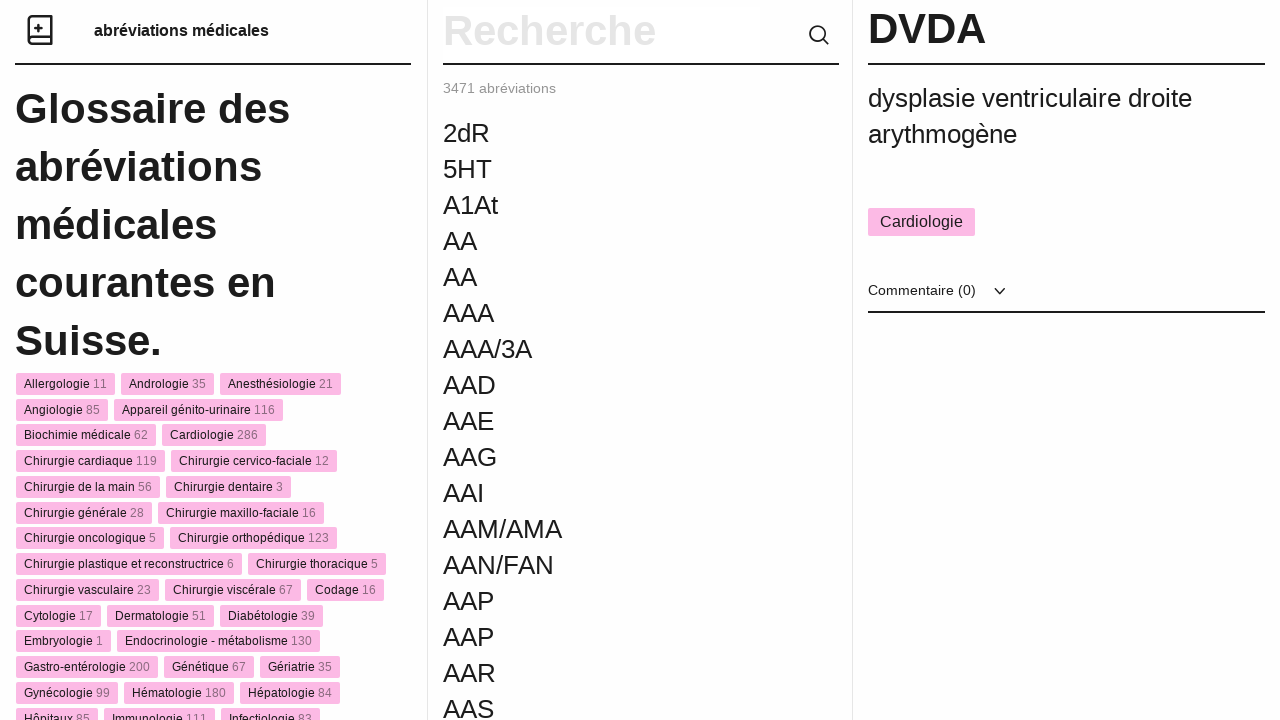

--- FILE ---
content_type: text/html; charset=UTF-8
request_url: https://abreviationsmedicales.ch/abreviation/dvda/
body_size: 73355
content:
<!DOCTYPE html>

  <html class="no-js"  lang="fr-FR" prefix="og: http://ogp.me/ns#"
	<head>
		<meta charset="utf-8">
		<title>Abréviations médicales</title>
		
		<script src="https://code.jquery.com/jquery-1.9.1.min.js"></script>
		<script>  
			$( document ).ready(function() {
        	console.log( "document loaded" );
			});
		</script>
		
		<!-- Force IE to use the latest rendering engine available -->
		<meta http-equiv="X-UA-Compatible" content="IE=edge">

		<!-- Mobile Meta -->
		<meta name="viewport" content="width=device-width, initial-scale=1.0">
		<meta class="foundation-mq">
		

		<!-- favicon -->
	<link rel="icon" type="image/png" sizes="32x32" href="/wp-content/themes/theme-awp/static/favicon/favicon-32x32.png">
	<link rel="icon" type="image/png" sizes="16x16" href="/wp-content/themes/theme-awp/static/favicon/favicon-16x16.png">
	<link rel="icon" type="image/png" href="/wp-content/themes/abreviationsmedicales/static/favicon/favicon.ico">
	<meta name="msapplication-TileColor" content="#fffff0">
	<meta name="msapplication-TileImage" content="/wp-content/themes/theme-awp/static/favicon/mstile-144x144.png">
	<meta name="msapplication-config" content="/wp-content/themes/theme-awp/static/favicon/browserconfig.xml">
	<meta name="theme-color" content="#fffff0">
	<!-- end -->

	<link rel="pingback" href="https://abreviationsmedicales.ch/xmlrpc.php">

	<title>DVDA - Abréviations médicales</title>

<!-- This site is optimized with the Yoast SEO plugin v7.2 - https://yoast.com/wordpress/plugins/seo/ -->
<link rel="canonical" href="https://abreviationsmedicales.ch/abreviation/dvda/" />
<meta property="og:locale" content="fr_FR" />
<meta property="og:type" content="article" />
<meta property="og:title" content="DVDA - Abréviations médicales" />
<meta property="og:description" content="dysplasie ventriculaire droite arythmogène" />
<meta property="og:url" content="https://abreviationsmedicales.ch/abreviation/dvda/" />
<meta property="og:site_name" content="Abréviations médicales" />
<meta name="twitter:card" content="summary_large_image" />
<meta name="twitter:description" content="dysplasie ventriculaire droite arythmogène" />
<meta name="twitter:title" content="DVDA - Abréviations médicales" />
<!-- / Yoast SEO plugin. -->

<link rel='dns-prefetch' href='//s.w.org' />
<link rel="alternate" type="application/rss+xml" title="Abréviations médicales &raquo; Flux" href="https://abreviationsmedicales.ch/feed/" />
<link rel="alternate" type="application/rss+xml" title="Abréviations médicales &raquo; Flux des commentaires" href="https://abreviationsmedicales.ch/comments/feed/" />
<link rel="alternate" type="application/rss+xml" title="Abréviations médicales &raquo; DVDA Flux des commentaires" href="https://abreviationsmedicales.ch/abreviation/dvda/feed/" />
		<script type="text/javascript">
			window._wpemojiSettings = {"baseUrl":"https:\/\/s.w.org\/images\/core\/emoji\/12.0.0-1\/72x72\/","ext":".png","svgUrl":"https:\/\/s.w.org\/images\/core\/emoji\/12.0.0-1\/svg\/","svgExt":".svg","source":{"concatemoji":"https:\/\/abreviationsmedicales.ch\/wp-includes\/js\/wp-emoji-release.min.js?ver=5.2.23"}};
			!function(e,a,t){var n,r,o,i=a.createElement("canvas"),p=i.getContext&&i.getContext("2d");function s(e,t){var a=String.fromCharCode;p.clearRect(0,0,i.width,i.height),p.fillText(a.apply(this,e),0,0);e=i.toDataURL();return p.clearRect(0,0,i.width,i.height),p.fillText(a.apply(this,t),0,0),e===i.toDataURL()}function c(e){var t=a.createElement("script");t.src=e,t.defer=t.type="text/javascript",a.getElementsByTagName("head")[0].appendChild(t)}for(o=Array("flag","emoji"),t.supports={everything:!0,everythingExceptFlag:!0},r=0;r<o.length;r++)t.supports[o[r]]=function(e){if(!p||!p.fillText)return!1;switch(p.textBaseline="top",p.font="600 32px Arial",e){case"flag":return s([55356,56826,55356,56819],[55356,56826,8203,55356,56819])?!1:!s([55356,57332,56128,56423,56128,56418,56128,56421,56128,56430,56128,56423,56128,56447],[55356,57332,8203,56128,56423,8203,56128,56418,8203,56128,56421,8203,56128,56430,8203,56128,56423,8203,56128,56447]);case"emoji":return!s([55357,56424,55356,57342,8205,55358,56605,8205,55357,56424,55356,57340],[55357,56424,55356,57342,8203,55358,56605,8203,55357,56424,55356,57340])}return!1}(o[r]),t.supports.everything=t.supports.everything&&t.supports[o[r]],"flag"!==o[r]&&(t.supports.everythingExceptFlag=t.supports.everythingExceptFlag&&t.supports[o[r]]);t.supports.everythingExceptFlag=t.supports.everythingExceptFlag&&!t.supports.flag,t.DOMReady=!1,t.readyCallback=function(){t.DOMReady=!0},t.supports.everything||(n=function(){t.readyCallback()},a.addEventListener?(a.addEventListener("DOMContentLoaded",n,!1),e.addEventListener("load",n,!1)):(e.attachEvent("onload",n),a.attachEvent("onreadystatechange",function(){"complete"===a.readyState&&t.readyCallback()})),(n=t.source||{}).concatemoji?c(n.concatemoji):n.wpemoji&&n.twemoji&&(c(n.twemoji),c(n.wpemoji)))}(window,document,window._wpemojiSettings);
		</script>
		<style type="text/css">
img.wp-smiley,
img.emoji {
	display: inline !important;
	border: none !important;
	box-shadow: none !important;
	height: 1em !important;
	width: 1em !important;
	margin: 0 .07em !important;
	vertical-align: -0.1em !important;
	background: none !important;
	padding: 0 !important;
}
</style>
	<link rel='stylesheet' id='wp-block-library-css'  href='https://abreviationsmedicales.ch/wp-includes/css/dist/block-library/style.min.css?ver=5.2.23' type='text/css' media='all' />
<link rel='stylesheet' id='wpa-css-css'  href='https://abreviationsmedicales.ch/wp-content/plugins/honeypot/includes/css/wpa.css?ver=2.0.1' type='text/css' media='all' />
<link rel='stylesheet' id='site-css-css'  href='https://abreviationsmedicales.ch/wp-content/themes/abreviationsmedicales/static/css/style.min.css?ver=0.1' type='text/css' media='all' />
<script type='text/javascript' src='https://abreviationsmedicales.ch/wp-includes/js/jquery/jquery.js?ver=1.12.4-wp'></script>
<script type='text/javascript' src='https://abreviationsmedicales.ch/wp-includes/js/jquery/jquery-migrate.min.js?ver=1.4.1'></script>
<link rel='https://api.w.org/' href='https://abreviationsmedicales.ch/wp-json/' />
<link rel='shortlink' href='https://abreviationsmedicales.ch/?p=11731' />
<link rel="alternate" type="application/json+oembed" href="https://abreviationsmedicales.ch/wp-json/oembed/1.0/embed?url=https%3A%2F%2Fabreviationsmedicales.ch%2Fabreviation%2Fdvda%2F" />
<link rel="alternate" type="text/xml+oembed" href="https://abreviationsmedicales.ch/wp-json/oembed/1.0/embed?url=https%3A%2F%2Fabreviationsmedicales.ch%2Fabreviation%2Fdvda%2F&#038;format=xml" />

	<!-- Drop Google Analytics here -->
	<!-- end analytics -->

	</head>
	
	<!-- Uncomment this line if using the Off-Canvas Menu --> 
		
	<body class="encyclopedia-template-default single single-encyclopedia postid-11731">

	<div class="grid-container">
    <div class="grid-x grid-padding-x">
	    
	    


<!-- Colonne de gauche // Titre // Catégories // Abonnement -->
    <div class="medium-12 large-4 xlarge-5 xxlarge-4 columns" id="categories"> 
		<div class="header-border table">
	        <div class="row" id="logo"><a href="https://abreviationsmedicales.ch" title="Abréviations médicales"><i class="icon-logo"></i></a></div>
	        <div class="row" id="title"><a href="https://abreviationsmedicales.ch" title="Abréviations médicales"  id="site">abréviations médicales</a></div>
	        
		</div>
        
        <h1 id="def">Glossaire des abréviations médicales courantes en Suisse.</h1>
	    </br>
	    
<!-- Fonction qui ajoute les catégories et calcule le nombre de posts -->	    
        <ul class="vertical menu" id="removeStorage">
			<li>
              <a href="https://abreviationsmedicales.ch/type/allergologie/" data-title="allergologie" data-count="11">
                <span class="label">Allergologie <span class="count">11</span></span></a>
            </li>
			<li>
              <a href="https://abreviationsmedicales.ch/type/andrologie/" data-title="andrologie" data-count="35">
                <span class="label">Andrologie <span class="count">35</span></span></a>
            </li>
			<li>
              <a href="https://abreviationsmedicales.ch/type/anesthesiologie/" data-title="anesthesiologie" data-count="21">
                <span class="label">Anesthésiologie <span class="count">21</span></span></a>
            </li>
			<li>
              <a href="https://abreviationsmedicales.ch/type/angiologie/" data-title="angiologie" data-count="85">
                <span class="label">Angiologie <span class="count">85</span></span></a>
            </li>
			<li>
              <a href="https://abreviationsmedicales.ch/type/appareil-genito-urinaire/" data-title="appareil-genito-urinaire" data-count="116">
                <span class="label">Appareil génito-urinaire <span class="count">116</span></span></a>
            </li>
			<li>
              <a href="https://abreviationsmedicales.ch/type/biochimie-medicale/" data-title="biochimie-medicale" data-count="62">
                <span class="label">Biochimie médicale <span class="count">62</span></span></a>
            </li>
			<li>
              <a href="https://abreviationsmedicales.ch/type/cardiologie/" data-title="cardiologie" data-count="286">
                <span class="label">Cardiologie <span class="count">286</span></span></a>
            </li>
			<li>
              <a href="https://abreviationsmedicales.ch/type/chirurgie-cardiaque/" data-title="chirurgie-cardiaque" data-count="119">
                <span class="label">Chirurgie cardiaque <span class="count">119</span></span></a>
            </li>
			<li>
              <a href="https://abreviationsmedicales.ch/type/chirurgie-cervico-faciale/" data-title="chirurgie-cervico-faciale" data-count="12">
                <span class="label">Chirurgie cervico-faciale <span class="count">12</span></span></a>
            </li>
			<li>
              <a href="https://abreviationsmedicales.ch/type/chirurgie-de-la-main/" data-title="chirurgie-de-la-main" data-count="56">
                <span class="label">Chirurgie de la main <span class="count">56</span></span></a>
            </li>
			<li>
              <a href="https://abreviationsmedicales.ch/type/chirurgie-dentaire/" data-title="chirurgie-dentaire" data-count="3">
                <span class="label">Chirurgie dentaire <span class="count">3</span></span></a>
            </li>
			<li>
              <a href="https://abreviationsmedicales.ch/type/chirurgie-generale/" data-title="chirurgie-generale" data-count="28">
                <span class="label">Chirurgie générale <span class="count">28</span></span></a>
            </li>
			<li>
              <a href="https://abreviationsmedicales.ch/type/chirurgie-maxillo-faciale/" data-title="chirurgie-maxillo-faciale" data-count="16">
                <span class="label">Chirurgie maxillo-faciale <span class="count">16</span></span></a>
            </li>
			<li>
              <a href="https://abreviationsmedicales.ch/type/chirurgie-oncologique/" data-title="chirurgie-oncologique" data-count="5">
                <span class="label">Chirurgie oncologique <span class="count">5</span></span></a>
            </li>
			<li>
              <a href="https://abreviationsmedicales.ch/type/chirurgie-orthopedique/" data-title="chirurgie-orthopedique" data-count="123">
                <span class="label">Chirurgie orthopédique <span class="count">123</span></span></a>
            </li>
			<li>
              <a href="https://abreviationsmedicales.ch/type/chirurgie-plastique-et-reconstructrice/" data-title="chirurgie-plastique-et-reconstructrice" data-count="6">
                <span class="label">Chirurgie plastique et reconstructrice <span class="count">6</span></span></a>
            </li>
			<li>
              <a href="https://abreviationsmedicales.ch/type/chirurgie-thoracique/" data-title="chirurgie-thoracique" data-count="5">
                <span class="label">Chirurgie thoracique <span class="count">5</span></span></a>
            </li>
			<li>
              <a href="https://abreviationsmedicales.ch/type/chirurgie-vasculaire/" data-title="chirurgie-vasculaire" data-count="23">
                <span class="label">Chirurgie vasculaire <span class="count">23</span></span></a>
            </li>
			<li>
              <a href="https://abreviationsmedicales.ch/type/chirurgie-viscerale/" data-title="chirurgie-viscerale" data-count="67">
                <span class="label">Chirurgie viscérale <span class="count">67</span></span></a>
            </li>
			<li>
              <a href="https://abreviationsmedicales.ch/type/codage/" data-title="codage" data-count="16">
                <span class="label">Codage <span class="count">16</span></span></a>
            </li>
			<li>
              <a href="https://abreviationsmedicales.ch/type/cytologie/" data-title="cytologie" data-count="17">
                <span class="label">Cytologie <span class="count">17</span></span></a>
            </li>
			<li>
              <a href="https://abreviationsmedicales.ch/type/dermatologie/" data-title="dermatologie" data-count="51">
                <span class="label">Dermatologie <span class="count">51</span></span></a>
            </li>
			<li>
              <a href="https://abreviationsmedicales.ch/type/diabetologie/" data-title="diabetologie" data-count="39">
                <span class="label">Diabétologie <span class="count">39</span></span></a>
            </li>
			<li>
              <a href="https://abreviationsmedicales.ch/type/embryologie/" data-title="embryologie" data-count="1">
                <span class="label">Embryologie <span class="count">1</span></span></a>
            </li>
			<li>
              <a href="https://abreviationsmedicales.ch/type/endocrinologie-metabolisme/" data-title="endocrinologie-metabolisme" data-count="130">
                <span class="label">Endocrinologie - métabolisme <span class="count">130</span></span></a>
            </li>
			<li>
              <a href="https://abreviationsmedicales.ch/type/gastro-enterologie/" data-title="gastro-enterologie" data-count="200">
                <span class="label">Gastro-entérologie <span class="count">200</span></span></a>
            </li>
			<li>
              <a href="https://abreviationsmedicales.ch/type/genetique/" data-title="genetique" data-count="67">
                <span class="label">Génétique <span class="count">67</span></span></a>
            </li>
			<li>
              <a href="https://abreviationsmedicales.ch/type/geriatrie/" data-title="geriatrie" data-count="35">
                <span class="label">Gériatrie <span class="count">35</span></span></a>
            </li>
			<li>
              <a href="https://abreviationsmedicales.ch/type/gynecologie/" data-title="gynecologie" data-count="99">
                <span class="label">Gynécologie <span class="count">99</span></span></a>
            </li>
			<li>
              <a href="https://abreviationsmedicales.ch/type/hematologie/" data-title="hematologie" data-count="180">
                <span class="label">Hématologie <span class="count">180</span></span></a>
            </li>
			<li>
              <a href="https://abreviationsmedicales.ch/type/hepatologie/" data-title="hepatologie" data-count="84">
                <span class="label">Hépatologie <span class="count">84</span></span></a>
            </li>
			<li>
              <a href="https://abreviationsmedicales.ch/type/hopitaux/" data-title="hopitaux" data-count="85">
                <span class="label">Hôpitaux <span class="count">85</span></span></a>
            </li>
			<li>
              <a href="https://abreviationsmedicales.ch/type/immunologie/" data-title="immunologie" data-count="111">
                <span class="label">Immunologie <span class="count">111</span></span></a>
            </li>
			<li>
              <a href="https://abreviationsmedicales.ch/type/infectiologie/" data-title="infectiologie" data-count="83">
                <span class="label">Infectiologie <span class="count">83</span></span></a>
            </li>
			<li>
              <a href="https://abreviationsmedicales.ch/type/lymphologie/" data-title="lymphologie" data-count="7">
                <span class="label">Lymphologie <span class="count">7</span></span></a>
            </li>
			<li>
              <a href="https://abreviationsmedicales.ch/type/maladies-infectieuses-et-parasitaires/" data-title="maladies-infectieuses-et-parasitaires" data-count="155">
                <span class="label">Maladies infectieuses et parasitaires <span class="count">155</span></span></a>
            </li>
			<li>
              <a href="https://abreviationsmedicales.ch/type/maladies-osseuses/" data-title="maladies-osseuses" data-count="16">
                <span class="label">Maladies osseuses <span class="count">16</span></span></a>
            </li>
			<li>
              <a href="https://abreviationsmedicales.ch/type/medecine-interne/" data-title="medecine-interne" data-count="86">
                <span class="label">Médecine interne <span class="count">86</span></span></a>
            </li>
			<li>
              <a href="https://abreviationsmedicales.ch/type/neonatologie-periode-perinatale/" data-title="neonatologie-periode-perinatale" data-count="59">
                <span class="label">Néonatologie - période périnatale <span class="count">59</span></span></a>
            </li>
			<li>
              <a href="https://abreviationsmedicales.ch/type/nephrologie/" data-title="nephrologie" data-count="64">
                <span class="label">Néphrologie <span class="count">64</span></span></a>
            </li>
			<li>
              <a href="https://abreviationsmedicales.ch/type/neurochirurgie/" data-title="neurochirurgie" data-count="80">
                <span class="label">Neurochirurgie <span class="count">80</span></span></a>
            </li>
			<li>
              <a href="https://abreviationsmedicales.ch/type/neurologie/" data-title="neurologie" data-count="391">
                <span class="label">Neurologie <span class="count">391</span></span></a>
            </li>
			<li>
              <a href="https://abreviationsmedicales.ch/type/nutrition/" data-title="nutrition" data-count="34">
                <span class="label">Nutrition <span class="count">34</span></span></a>
            </li>
			<li>
              <a href="https://abreviationsmedicales.ch/type/obstetrique-puerperalite/" data-title="obstetrique-puerperalite" data-count="147">
                <span class="label">Obstétrique - Puerpéralité <span class="count">147</span></span></a>
            </li>
			<li>
              <a href="https://abreviationsmedicales.ch/type/odontologie/" data-title="odontologie" data-count="3">
                <span class="label">Odontologie <span class="count">3</span></span></a>
            </li>
			<li>
              <a href="https://abreviationsmedicales.ch/type/oncologie/" data-title="oncologie" data-count="229">
                <span class="label">Oncologie <span class="count">229</span></span></a>
            </li>
			<li>
              <a href="https://abreviationsmedicales.ch/type/ophtalmologie/" data-title="ophtalmologie" data-count="100">
                <span class="label">Ophtalmologie <span class="count">100</span></span></a>
            </li>
			<li>
              <a href="https://abreviationsmedicales.ch/type/orl/" data-title="orl" data-count="59">
                <span class="label">ORL <span class="count">59</span></span></a>
            </li>
			<li>
              <a href="https://abreviationsmedicales.ch/type/orthopedie/" data-title="orthopedie" data-count="181">
                <span class="label">Orthopédie <span class="count">181</span></span></a>
            </li>
			<li>
              <a href="https://abreviationsmedicales.ch/type/pancreatologie/" data-title="pancreatologie" data-count="28">
                <span class="label">pancréatologie <span class="count">28</span></span></a>
            </li>
			<li>
              <a href="https://abreviationsmedicales.ch/type/pediatrie/" data-title="pediatrie" data-count="25">
                <span class="label">Pédiatrie <span class="count">25</span></span></a>
            </li>
			<li>
              <a href="https://abreviationsmedicales.ch/type/pharmacologie/" data-title="pharmacologie" data-count="143">
                <span class="label">Pharmacologie <span class="count">143</span></span></a>
            </li>
			<li>
              <a href="https://abreviationsmedicales.ch/type/phlebologie/" data-title="phlebologie" data-count="7">
                <span class="label">Phlébologie <span class="count">7</span></span></a>
            </li>
			<li>
              <a href="https://abreviationsmedicales.ch/type/physiotherapie/" data-title="physiotherapie" data-count="15">
                <span class="label">physiothérapie <span class="count">15</span></span></a>
            </li>
			<li>
              <a href="https://abreviationsmedicales.ch/type/pneumologie/" data-title="pneumologie" data-count="207">
                <span class="label">Pneumologie <span class="count">207</span></span></a>
            </li>
			<li>
              <a href="https://abreviationsmedicales.ch/type/proctologie/" data-title="proctologie" data-count="17">
                <span class="label">Proctologie <span class="count">17</span></span></a>
            </li>
			<li>
              <a href="https://abreviationsmedicales.ch/type/psychiatrie/" data-title="psychiatrie" data-count="76">
                <span class="label">Psychiatrie <span class="count">76</span></span></a>
            </li>
			<li>
              <a href="https://abreviationsmedicales.ch/type/radiologie-imagerie/" data-title="radiologie-imagerie" data-count="124">
                <span class="label">Radiologie - Imagerie <span class="count">124</span></span></a>
            </li>
			<li>
              <a href="https://abreviationsmedicales.ch/type/radiotherapie/" data-title="radiotherapie" data-count="20">
                <span class="label">Radiothérapie <span class="count">20</span></span></a>
            </li>
			<li>
              <a href="https://abreviationsmedicales.ch/type/reeducation/" data-title="reeducation" data-count="33">
                <span class="label">Rééducation <span class="count">33</span></span></a>
            </li>
			<li>
              <a href="https://abreviationsmedicales.ch/type/reproduction-et-infertilite/" data-title="reproduction-et-infertilite" data-count="5">
                <span class="label">Reproduction et infertilité <span class="count">5</span></span></a>
            </li>
			<li>
              <a href="https://abreviationsmedicales.ch/type/rhumatologie/" data-title="rhumatologie" data-count="41">
                <span class="label">Rhumatologie <span class="count">41</span></span></a>
            </li>
			<li>
              <a href="https://abreviationsmedicales.ch/type/senologie/" data-title="senologie" data-count="25">
                <span class="label">Sénologie <span class="count">25</span></span></a>
            </li>
			<li>
              <a href="https://abreviationsmedicales.ch/type/stomatologie/" data-title="stomatologie" data-count="8">
                <span class="label">Stomatologie <span class="count">8</span></span></a>
            </li>
			<li>
              <a href="https://abreviationsmedicales.ch/type/symptomes/" data-title="symptomes" data-count="9">
                <span class="label">Symptômes <span class="count">9</span></span></a>
            </li>
			<li>
              <a href="https://abreviationsmedicales.ch/type/syndromes/" data-title="syndromes" data-count="155">
                <span class="label">Syndromes <span class="count">155</span></span></a>
            </li>
			<li>
              <a href="https://abreviationsmedicales.ch/type/systeme-cardio-vasculaire/" data-title="systeme-cardio-vasculaire" data-count="227">
                <span class="label">Système cardio-vasculaire <span class="count">227</span></span></a>
            </li>
			<li>
              <a href="https://abreviationsmedicales.ch/type/systeme-circulatoire/" data-title="systeme-circulatoire" data-count="93">
                <span class="label">Système circulatoire <span class="count">93</span></span></a>
            </li>
			<li>
              <a href="https://abreviationsmedicales.ch/type/systeme-digestif/" data-title="systeme-digestif" data-count="93">
                <span class="label">Système digestif <span class="count">93</span></span></a>
            </li>
			<li>
              <a href="https://abreviationsmedicales.ch/type/systeme-musculo-squelettique/" data-title="systeme-musculo-squelettique" data-count="167">
                <span class="label">Système musculo-squelettique <span class="count">167</span></span></a>
            </li>
			<li>
              <a href="https://abreviationsmedicales.ch/type/systeme-respiratoire/" data-title="systeme-respiratoire" data-count="219">
                <span class="label">Système respiratoire <span class="count">219</span></span></a>
            </li>
			<li>
              <a href="https://abreviationsmedicales.ch/type/systeme-tegumentaire/" data-title="systeme-tegumentaire" data-count="29">
                <span class="label">Système tégumentaire <span class="count">29</span></span></a>
            </li>
			<li>
              <a href="https://abreviationsmedicales.ch/type/termes-generaux/" data-title="termes-generaux" data-count="297">
                <span class="label">Termes généraux <span class="count">297</span></span></a>
            </li>
			<li>
              <a href="https://abreviationsmedicales.ch/type/thyroidologie/" data-title="thyroidologie" data-count="11">
                <span class="label">Thyroïdologie <span class="count">11</span></span></a>
            </li>
			<li>
              <a href="https://abreviationsmedicales.ch/type/transplantation/" data-title="transplantation" data-count="36">
                <span class="label">Transplantation <span class="count">36</span></span></a>
            </li>
			<li>
              <a href="https://abreviationsmedicales.ch/type/traumatologie/" data-title="traumatologie" data-count="33">
                <span class="label">Traumatologie <span class="count">33</span></span></a>
            </li>
			<li>
              <a href="https://abreviationsmedicales.ch/type/urologie/" data-title="urologie" data-count="70">
                <span class="label">Urologie <span class="count">70</span></span></a>
            </li>
			<li>
              <a href="https://abreviationsmedicales.ch/type/virologie/" data-title="virologie" data-count="43">
                <span class="label">Virologie <span class="count">43</span></span></a>
            </li></ul>		
<!-- Partie abbonement newsletter  -->		
			<div id="bas">
				<hr>  	  
		    	<div class="textwidget custom-html-widget">Créé et maintenu par<a href="https://ch.linkedin.com/in/christine-pasqualini-3ab93abb" target="_blank" rel="noopener noreferrer"> Christine Pasqualini, codeuse médicale</a> aux <a href="https://www.hug-ge.ch/" target="_blank" rel="noopener noreferrer">Hôpitaux Universitaires de Genève.</a><br /><a href="https://apptitude.ch" rel="nofollow" class="copyright">Swiss Made by Apptitude</a><br/><br/>
<a href="http://creativecommons.org/licenses/by-nc/4.0/" target="_blank" rel="noopener noreferrer"><img src="https://licensebuttons.net/l/by-nc/4.0/88x31.png" alt="CC 4.0" /></a><br /><br /></div>			</div>
    </div>

<!-- Colonne du milieu // Bar de recherche // Abréviations // Alphabet -->
<div id="container">
<div class="medium-12 large-4 xlarge-3 xxlarge-4 columns" id="abreviation">
	<form id="listeAbbrev" class="header">
		<div class="header-border">
			<i class="icon-icon-search clear" id="recherche"></i>
			<input type="text" id="rechercheBar" value="" class="noEnter" placeholder="Recherche">
			<div class="clear"></div>
		</div>
	</form>
	
	
<!-- Compteur de posts -->	
	<p class="gris info"><span id="compteur">3471</span> abréviations</p>
	<div class="large-10 columns " id="large">
        <ul id="abbr-list" name="titles">
			<!-- Regarde si la lettre est différente de la préceédent -->
	<!-- Affiche les posts et ajoute une ancre sur 1ère lettre -->							
<!-- ELSE -->
	<li class="abbrev " data-post="13776"  data-title="">
		<a href="https://abreviationsmedicales.ch/abreviation/13776/" data-title="">
			<h3></h3>
		</a>
	</li>
	</li>
<!-- Affiche les posts et ajoute une ancre sur 1ère lettre -->							
	<li id="2" class="abbrev "  data-post="13349"  data-title="2dR">
		<a href="https://abreviationsmedicales.ch/abreviation/2dr/" data-title="2dR">
			<h3>2dR</h3>
		</a>
	</li>
	</li>
<!-- Affiche les posts et ajoute une ancre sur 1ère lettre -->							
	<li id="5" class="abbrev "  data-post="14126"  data-title="5HT">
		<a href="https://abreviationsmedicales.ch/abreviation/5ht/" data-title="5HT">
			<h3>5HT</h3>
		</a>
	</li>
	</li>
<!-- Affiche les posts et ajoute une ancre sur 1ère lettre -->							
	<li id="a" class="abbrev "  data-post="11205"  data-title="A1At">
		<a href="https://abreviationsmedicales.ch/abreviation/a1at/" data-title="A1At">
			<h3>A1At</h3>
		</a>
	</li>
	</li>
<!-- Affiche les posts et ajoute une ancre sur 1ère lettre -->							
<!-- ELSE -->
	<li class="abbrev " data-post="11206"  data-title="AA">
		<a href="https://abreviationsmedicales.ch/abreviation/aa/" data-title="AA">
			<h3>AA</h3>
		</a>
	</li>
	</li>
<!-- Affiche les posts et ajoute une ancre sur 1ère lettre -->							
<!-- ELSE -->
	<li class="abbrev " data-post="15910"  data-title="AA">
		<a href="https://abreviationsmedicales.ch/abreviation/aa-2/" data-title="AA">
			<h3>AA</h3>
		</a>
	</li>
	</li>
<!-- Affiche les posts et ajoute une ancre sur 1ère lettre -->							
<!-- ELSE -->
	<li class="abbrev " data-post="11208"  data-title="AAA">
		<a href="https://abreviationsmedicales.ch/abreviation/aaa/" data-title="AAA">
			<h3>AAA</h3>
		</a>
	</li>
	</li>
<!-- Affiche les posts et ajoute une ancre sur 1ère lettre -->							
<!-- ELSE -->
	<li class="abbrev " data-post="11207"  data-title="AAA/3A">
		<a href="https://abreviationsmedicales.ch/abreviation/aaa-3a/" data-title="AAA/3A">
			<h3>AAA/3A</h3>
		</a>
	</li>
	</li>
<!-- Affiche les posts et ajoute une ancre sur 1ère lettre -->							
<!-- ELSE -->
	<li class="abbrev " data-post="11209"  data-title="AAD">
		<a href="https://abreviationsmedicales.ch/abreviation/aad/" data-title="AAD">
			<h3>AAD</h3>
		</a>
	</li>
	</li>
<!-- Affiche les posts et ajoute une ancre sur 1ère lettre -->							
<!-- ELSE -->
	<li class="abbrev " data-post="11210"  data-title="AAE">
		<a href="https://abreviationsmedicales.ch/abreviation/aae/" data-title="AAE">
			<h3>AAE</h3>
		</a>
	</li>
	</li>
<!-- Affiche les posts et ajoute une ancre sur 1ère lettre -->							
<!-- ELSE -->
	<li class="abbrev " data-post="13304"  data-title="AAG">
		<a href="https://abreviationsmedicales.ch/abreviation/aag/" data-title="AAG">
			<h3>AAG</h3>
		</a>
	</li>
	</li>
<!-- Affiche les posts et ajoute une ancre sur 1ère lettre -->							
<!-- ELSE -->
	<li class="abbrev " data-post="11211"  data-title="AAI">
		<a href="https://abreviationsmedicales.ch/abreviation/aai/" data-title="AAI">
			<h3>AAI</h3>
		</a>
	</li>
	</li>
<!-- Affiche les posts et ajoute une ancre sur 1ère lettre -->							
<!-- ELSE -->
	<li class="abbrev " data-post="11212"  data-title="AAM/AMA">
		<a href="https://abreviationsmedicales.ch/abreviation/aam-ama/" data-title="AAM/AMA">
			<h3>AAM/AMA</h3>
		</a>
	</li>
	</li>
<!-- Affiche les posts et ajoute une ancre sur 1ère lettre -->							
<!-- ELSE -->
	<li class="abbrev " data-post="11213"  data-title="AAN/FAN">
		<a href="https://abreviationsmedicales.ch/abreviation/aan-fan/" data-title="AAN/FAN">
			<h3>AAN/FAN</h3>
		</a>
	</li>
	</li>
<!-- Affiche les posts et ajoute une ancre sur 1ère lettre -->							
<!-- ELSE -->
	<li class="abbrev " data-post="11214"  data-title="AAP">
		<a href="https://abreviationsmedicales.ch/abreviation/aap/" data-title="AAP">
			<h3>AAP</h3>
		</a>
	</li>
	</li>
<!-- Affiche les posts et ajoute une ancre sur 1ère lettre -->							
<!-- ELSE -->
	<li class="abbrev " data-post="13408"  data-title="AAP">
		<a href="https://abreviationsmedicales.ch/abreviation/aap-2/" data-title="AAP">
			<h3>AAP</h3>
		</a>
	</li>
	</li>
<!-- Affiche les posts et ajoute une ancre sur 1ère lettre -->							
<!-- ELSE -->
	<li class="abbrev " data-post="11215"  data-title="AAR">
		<a href="https://abreviationsmedicales.ch/abreviation/aar/" data-title="AAR">
			<h3>AAR</h3>
		</a>
	</li>
	</li>
<!-- Affiche les posts et ajoute une ancre sur 1ère lettre -->							
<!-- ELSE -->
	<li class="abbrev " data-post="14597"  data-title="AAS">
		<a href="https://abreviationsmedicales.ch/abreviation/aas/" data-title="AAS">
			<h3>AAS</h3>
		</a>
	</li>
	</li>
<!-- Affiche les posts et ajoute une ancre sur 1ère lettre -->							
<!-- ELSE -->
	<li class="abbrev " data-post="15080"  data-title="AAS">
		<a href="https://abreviationsmedicales.ch/abreviation/aas-2/" data-title="AAS">
			<h3>AAS</h3>
		</a>
	</li>
	</li>
<!-- Affiche les posts et ajoute une ancre sur 1ère lettre -->							
<!-- ELSE -->
	<li class="abbrev " data-post="11216"  data-title="AAS / ASA">
		<a href="https://abreviationsmedicales.ch/abreviation/aas-asa/" data-title="AAS / ASA">
			<h3>AAS / ASA</h3>
		</a>
	</li>
	</li>
<!-- Affiche les posts et ajoute une ancre sur 1ère lettre -->							
<!-- ELSE -->
	<li class="abbrev " data-post="15082"  data-title="AASH">
		<a href="https://abreviationsmedicales.ch/abreviation/aash/" data-title="AASH">
			<h3>AASH</h3>
		</a>
	</li>
	</li>
<!-- Affiche les posts et ajoute une ancre sur 1ère lettre -->							
<!-- ELSE -->
	<li class="abbrev " data-post="11217"  data-title="AAT">
		<a href="https://abreviationsmedicales.ch/abreviation/aat/" data-title="AAT">
			<h3>AAT</h3>
		</a>
	</li>
	</li>
<!-- Affiche les posts et ajoute une ancre sur 1ère lettre -->							
<!-- ELSE -->
	<li class="abbrev " data-post="14639"  data-title="AAT">
		<a href="https://abreviationsmedicales.ch/abreviation/aat-2/" data-title="AAT">
			<h3>AAT</h3>
		</a>
	</li>
	</li>
<!-- Affiche les posts et ajoute une ancre sur 1ère lettre -->							
<!-- ELSE -->
	<li class="abbrev " data-post="11218"  data-title="AATD">
		<a href="https://abreviationsmedicales.ch/abreviation/aatd/" data-title="AATD">
			<h3>AATD</h3>
		</a>
	</li>
	</li>
<!-- Affiche les posts et ajoute une ancre sur 1ère lettre -->							
<!-- ELSE -->
	<li class="abbrev " data-post="15084"  data-title="AaV">
		<a href="https://abreviationsmedicales.ch/abreviation/aav/" data-title="AaV">
			<h3>AaV</h3>
		</a>
	</li>
	</li>
<!-- Affiche les posts et ajoute une ancre sur 1ère lettre -->							
<!-- ELSE -->
	<li class="abbrev " data-post="11219"  data-title="ABD">
		<a href="https://abreviationsmedicales.ch/abreviation/abd/" data-title="ABD">
			<h3>ABD</h3>
		</a>
	</li>
	</li>
<!-- Affiche les posts et ajoute une ancre sur 1ère lettre -->							
<!-- ELSE -->
	<li class="abbrev " data-post="11220"  data-title="ABI">
		<a href="https://abreviationsmedicales.ch/abreviation/abi/" data-title="ABI">
			<h3>ABI</h3>
		</a>
	</li>
	</li>
<!-- Affiche les posts et ajoute une ancre sur 1ère lettre -->							
<!-- ELSE -->
	<li class="abbrev " data-post="11221"  data-title="ABO">
		<a href="https://abreviationsmedicales.ch/abreviation/abo/" data-title="ABO">
			<h3>ABO</h3>
		</a>
	</li>
	</li>
<!-- Affiche les posts et ajoute une ancre sur 1ère lettre -->							
<!-- ELSE -->
	<li class="abbrev " data-post="11222"  data-title="ABPA">
		<a href="https://abreviationsmedicales.ch/abreviation/abpa/" data-title="ABPA">
			<h3>ABPA</h3>
		</a>
	</li>
	</li>
<!-- Affiche les posts et ajoute une ancre sur 1ère lettre -->							
<!-- ELSE -->
	<li class="abbrev " data-post="11223"  data-title="ABPX">
		<a href="https://abreviationsmedicales.ch/abreviation/abpx/" data-title="ABPX">
			<h3>ABPX</h3>
		</a>
	</li>
	</li>
<!-- Affiche les posts et ajoute une ancre sur 1ère lettre -->							
<!-- ELSE -->
	<li class="abbrev " data-post="11224"  data-title="ABVD">
		<a href="https://abreviationsmedicales.ch/abreviation/abvd/" data-title="ABVD">
			<h3>ABVD</h3>
		</a>
	</li>
	</li>
<!-- Affiche les posts et ajoute une ancre sur 1ère lettre -->							
<!-- ELSE -->
	<li class="abbrev " data-post="11225"  data-title="AC">
		<a href="https://abreviationsmedicales.ch/abreviation/ac/" data-title="AC">
			<h3>AC</h3>
		</a>
	</li>
	</li>
<!-- Affiche les posts et ajoute une ancre sur 1ère lettre -->							
<!-- ELSE -->
	<li class="abbrev " data-post="13364"  data-title="AC">
		<a href="https://abreviationsmedicales.ch/abreviation/ac-2/" data-title="AC">
			<h3>AC</h3>
		</a>
	</li>
	</li>
<!-- Affiche les posts et ajoute une ancre sur 1ère lettre -->							
<!-- ELSE -->
	<li class="abbrev " data-post="13365"  data-title="AC">
		<a href="https://abreviationsmedicales.ch/abreviation/ac-3/" data-title="AC">
			<h3>AC</h3>
		</a>
	</li>
	</li>
<!-- Affiche les posts et ajoute une ancre sur 1ère lettre -->							
<!-- ELSE -->
	<li class="abbrev " data-post="14466"  data-title="AC">
		<a href="https://abreviationsmedicales.ch/abreviation/ac-4/" data-title="AC">
			<h3>AC</h3>
		</a>
	</li>
	</li>
<!-- Affiche les posts et ajoute une ancre sur 1ère lettre -->							
<!-- ELSE -->
	<li class="abbrev " data-post="11226"  data-title="ACA">
		<a href="https://abreviationsmedicales.ch/abreviation/aca/" data-title="ACA">
			<h3>ACA</h3>
		</a>
	</li>
	</li>
<!-- Affiche les posts et ajoute une ancre sur 1ère lettre -->							
<!-- ELSE -->
	<li class="abbrev " data-post="15341"  data-title="ACA">
		<a href="https://abreviationsmedicales.ch/abreviation/aca-2/" data-title="ACA">
			<h3>ACA</h3>
		</a>
	</li>
	</li>
<!-- Affiche les posts et ajoute une ancre sur 1ère lettre -->							
<!-- ELSE -->
	<li class="abbrev " data-post="13553"  data-title="ACAS">
		<a href="https://abreviationsmedicales.ch/abreviation/acas/" data-title="ACAS">
			<h3>ACAS</h3>
		</a>
	</li>
	</li>
<!-- Affiche les posts et ajoute une ancre sur 1ère lettre -->							
<!-- ELSE -->
	<li class="abbrev " data-post="11227"  data-title="ACC">
		<a href="https://abreviationsmedicales.ch/abreviation/acc/" data-title="ACC">
			<h3>ACC</h3>
		</a>
	</li>
	</li>
<!-- Affiche les posts et ajoute une ancre sur 1ère lettre -->							
<!-- ELSE -->
	<li class="abbrev " data-post="11228"  data-title="ACD">
		<a href="https://abreviationsmedicales.ch/abreviation/acd/" data-title="ACD">
			<h3>ACD</h3>
		</a>
	</li>
	</li>
<!-- Affiche les posts et ajoute une ancre sur 1ère lettre -->							
<!-- ELSE -->
	<li class="abbrev " data-post="11229"  data-title="ACDD">
		<a href="https://abreviationsmedicales.ch/abreviation/acdd/" data-title="ACDD">
			<h3>ACDD</h3>
		</a>
	</li>
	</li>
<!-- Affiche les posts et ajoute une ancre sur 1ère lettre -->							
<!-- ELSE -->
	<li class="abbrev " data-post="11230"  data-title="ACDF">
		<a href="https://abreviationsmedicales.ch/abreviation/acdf/" data-title="ACDF">
			<h3>ACDF</h3>
		</a>
	</li>
	</li>
<!-- Affiche les posts et ajoute une ancre sur 1ère lettre -->							
<!-- ELSE -->
	<li class="abbrev " data-post="11233"  data-title="ACE">
		<a href="https://abreviationsmedicales.ch/abreviation/ace/" data-title="ACE">
			<h3>ACE</h3>
		</a>
	</li>
	</li>
<!-- Affiche les posts et ajoute une ancre sur 1ère lettre -->							
<!-- ELSE -->
	<li class="abbrev " data-post="15591"  data-title="ACE">
		<a href="https://abreviationsmedicales.ch/abreviation/ace-2/" data-title="ACE">
			<h3>ACE</h3>
		</a>
	</li>
	</li>
<!-- Affiche les posts et ajoute une ancre sur 1ère lettre -->							
<!-- ELSE -->
	<li class="abbrev " data-post="11231"  data-title="ACE / ACI">
		<a href="https://abreviationsmedicales.ch/abreviation/ace-aci/" data-title="ACE / ACI">
			<h3>ACE / ACI</h3>
		</a>
	</li>
	</li>
<!-- Affiche les posts et ajoute une ancre sur 1ère lettre -->							
<!-- ELSE -->
	<li class="abbrev " data-post="11232"  data-title="ACE / CEA">
		<a href="https://abreviationsmedicales.ch/abreviation/ace-cea/" data-title="ACE / CEA">
			<h3>ACE / CEA</h3>
		</a>
	</li>
	</li>
<!-- Affiche les posts et ajoute une ancre sur 1ère lettre -->							
<!-- ELSE -->
	<li class="abbrev " data-post="16873"  data-title="ACEH">
		<a href="https://abreviationsmedicales.ch/abreviation/aceh/" data-title="ACEH">
			<h3>ACEH</h3>
		</a>
	</li>
	</li>
<!-- Affiche les posts et ajoute une ancre sur 1ère lettre -->							
<!-- ELSE -->
	<li class="abbrev " data-post="11234"  data-title="ACFA">
		<a href="https://abreviationsmedicales.ch/abreviation/acfa/" data-title="ACFA">
			<h3>ACFA</h3>
		</a>
	</li>
	</li>
<!-- Affiche les posts et ajoute une ancre sur 1ère lettre -->							
<!-- ELSE -->
	<li class="abbrev " data-post="13306"  data-title="ACFL">
		<a href="https://abreviationsmedicales.ch/abreviation/acfl/" data-title="ACFL">
			<h3>ACFL</h3>
		</a>
	</li>
	</li>
<!-- Affiche les posts et ajoute une ancre sur 1ère lettre -->							
<!-- ELSE -->
	<li class="abbrev " data-post="11235"  data-title="ACG">
		<a href="https://abreviationsmedicales.ch/abreviation/acg/" data-title="ACG">
			<h3>ACG</h3>
		</a>
	</li>
	</li>
<!-- Affiche les posts et ajoute une ancre sur 1ère lettre -->							
<!-- ELSE -->
	<li class="abbrev " data-post="15086"  data-title="ACH">
		<a href="https://abreviationsmedicales.ch/abreviation/ach/" data-title="ACH">
			<h3>ACH</h3>
		</a>
	</li>
	</li>
<!-- Affiche les posts et ajoute une ancre sur 1ère lettre -->							
<!-- ELSE -->
	<li class="abbrev " data-post="15643"  data-title="ACI">
		<a href="https://abreviationsmedicales.ch/abreviation/aci/" data-title="ACI">
			<h3>ACI</h3>
		</a>
	</li>
	</li>
<!-- Affiche les posts et ajoute une ancre sur 1ère lettre -->							
<!-- ELSE -->
	<li class="abbrev " data-post="11236"  data-title="ACIF">
		<a href="https://abreviationsmedicales.ch/abreviation/acif/" data-title="ACIF">
			<h3>ACIF</h3>
		</a>
	</li>
	</li>
<!-- Affiche les posts et ajoute une ancre sur 1ère lettre -->							
<!-- ELSE -->
	<li class="abbrev " data-post="13328"  data-title="ACL">
		<a href="https://abreviationsmedicales.ch/abreviation/acl-2/" data-title="ACL">
			<h3>ACL</h3>
		</a>
	</li>
	</li>
<!-- Affiche les posts et ajoute une ancre sur 1ère lettre -->							
<!-- ELSE -->
	<li class="abbrev " data-post="13158"  data-title="ACLF">
		<a href="https://abreviationsmedicales.ch/abreviation/aclf/" data-title="ACLF">
			<h3>ACLF</h3>
		</a>
	</li>
	</li>
<!-- Affiche les posts et ajoute une ancre sur 1ère lettre -->							
<!-- ELSE -->
	<li class="abbrev " data-post="11237"  data-title="ACLS">
		<a href="https://abreviationsmedicales.ch/abreviation/acls/" data-title="ACLS">
			<h3>ACLS</h3>
		</a>
	</li>
	</li>
<!-- Affiche les posts et ajoute une ancre sur 1ère lettre -->							
<!-- ELSE -->
	<li class="abbrev " data-post="11238"  data-title="ACM">
		<a href="https://abreviationsmedicales.ch/abreviation/acm/" data-title="ACM">
			<h3>ACM</h3>
		</a>
	</li>
	</li>
<!-- Affiche les posts et ajoute une ancre sur 1ère lettre -->							
<!-- ELSE -->
	<li class="abbrev " data-post="16503"  data-title="AcoA">
		<a href="https://abreviationsmedicales.ch/abreviation/acoa/" data-title="AcoA">
			<h3>AcoA</h3>
		</a>
	</li>
	</li>
<!-- Affiche les posts et ajoute une ancre sur 1ère lettre -->							
<!-- ELSE -->
	<li class="abbrev " data-post="11239"  data-title="ACOD">
		<a href="https://abreviationsmedicales.ch/abreviation/acod/" data-title="ACOD">
			<h3>ACOD</h3>
		</a>
	</li>
	</li>
<!-- Affiche les posts et ajoute une ancre sur 1ère lettre -->							
<!-- ELSE -->
	<li class="abbrev " data-post="11240"  data-title="ACOMI">
		<a href="https://abreviationsmedicales.ch/abreviation/acomi/" data-title="ACOMI">
			<h3>ACOMI</h3>
		</a>
	</li>
	</li>
<!-- Affiche les posts et ajoute une ancre sur 1ère lettre -->							
<!-- ELSE -->
	<li class="abbrev " data-post="13307"  data-title="ACOS / SCAB">
		<a href="https://abreviationsmedicales.ch/abreviation/acos-2/" data-title="ACOS / SCAB">
			<h3>ACOS / SCAB</h3>
		</a>
	</li>
	</li>
<!-- Affiche les posts et ajoute une ancre sur 1ère lettre -->							
<!-- ELSE -->
	<li class="abbrev " data-post="11241"  data-title="ACP">
		<a href="https://abreviationsmedicales.ch/abreviation/acp/" data-title="ACP">
			<h3>ACP</h3>
		</a>
	</li>
	</li>
<!-- Affiche les posts et ajoute une ancre sur 1ère lettre -->							
<!-- ELSE -->
	<li class="abbrev " data-post="13147"  data-title="ACP">
		<a href="https://abreviationsmedicales.ch/abreviation/acp-2/" data-title="ACP">
			<h3>ACP</h3>
		</a>
	</li>
	</li>
<!-- Affiche les posts et ajoute une ancre sur 1ère lettre -->							
<!-- ELSE -->
	<li class="abbrev " data-post="16396"  data-title="ACP">
		<a href="https://abreviationsmedicales.ch/abreviation/acp-3/" data-title="ACP">
			<h3>ACP</h3>
		</a>
	</li>
	</li>
<!-- Affiche les posts et ajoute une ancre sur 1ère lettre -->							
<!-- ELSE -->
	<li class="abbrev " data-post="11242"  data-title="ACR">
		<a href="https://abreviationsmedicales.ch/abreviation/acr/" data-title="ACR">
			<h3>ACR</h3>
		</a>
	</li>
	</li>
<!-- Affiche les posts et ajoute une ancre sur 1ère lettre -->							
<!-- ELSE -->
	<li class="abbrev " data-post="11243"  data-title="ACS">
		<a href="https://abreviationsmedicales.ch/abreviation/acs/" data-title="ACS">
			<h3>ACS</h3>
		</a>
	</li>
	</li>
<!-- Affiche les posts et ajoute une ancre sur 1ère lettre -->							
<!-- ELSE -->
	<li class="abbrev " data-post="14568"  data-title="ACS / SCA">
		<a href="https://abreviationsmedicales.ch/abreviation/acs-sca/" data-title="ACS / SCA">
			<h3>ACS / SCA</h3>
		</a>
	</li>
	</li>
<!-- Affiche les posts et ajoute une ancre sur 1ère lettre -->							
<!-- ELSE -->
	<li class="abbrev " data-post="11244"  data-title="ACSC">
		<a href="https://abreviationsmedicales.ch/abreviation/acsc/" data-title="ACSC">
			<h3>ACSC</h3>
		</a>
	</li>
	</li>
<!-- Affiche les posts et ajoute une ancre sur 1ère lettre -->							
<!-- ELSE -->
	<li class="abbrev " data-post="13148"  data-title="ACSOS">
		<a href="https://abreviationsmedicales.ch/abreviation/acsos/" data-title="ACSOS">
			<h3>ACSOS</h3>
		</a>
	</li>
	</li>
<!-- Affiche les posts et ajoute une ancre sur 1ère lettre -->							
<!-- ELSE -->
	<li class="abbrev " data-post="13683"  data-title="ACT">
		<a href="https://abreviationsmedicales.ch/abreviation/act/" data-title="ACT">
			<h3>ACT</h3>
		</a>
	</li>
	</li>
<!-- Affiche les posts et ajoute une ancre sur 1ère lettre -->							
<!-- ELSE -->
	<li class="abbrev " data-post="11245"  data-title="ACTH">
		<a href="https://abreviationsmedicales.ch/abreviation/acth/" data-title="ACTH">
			<h3>ACTH</h3>
		</a>
	</li>
	</li>
<!-- Affiche les posts et ajoute une ancre sur 1ère lettre -->							
<!-- ELSE -->
	<li class="abbrev " data-post="11246"  data-title="ACTP / PTCA">
		<a href="https://abreviationsmedicales.ch/abreviation/actp-ptca/" data-title="ACTP / PTCA">
			<h3>ACTP / PTCA</h3>
		</a>
	</li>
	</li>
<!-- Affiche les posts et ajoute une ancre sur 1ère lettre -->							
<!-- ELSE -->
	<li class="abbrev " data-post="11247"  data-title="ACV">
		<a href="https://abreviationsmedicales.ch/abreviation/acv/" data-title="ACV">
			<h3>ACV</h3>
		</a>
	</li>
	</li>
<!-- Affiche les posts et ajoute une ancre sur 1ère lettre -->							
<!-- ELSE -->
	<li class="abbrev " data-post="11249"  data-title="ACV /DCI">
		<a href="https://abreviationsmedicales.ch/abreviation/acv-dci/" data-title="ACV /DCI">
			<h3>ACV /DCI</h3>
		</a>
	</li>
	</li>
<!-- Affiche les posts et ajoute une ancre sur 1ère lettre -->							
<!-- ELSE -->
	<li class="abbrev " data-post="11250"  data-title="AD">
		<a href="https://abreviationsmedicales.ch/abreviation/ad/" data-title="AD">
			<h3>AD</h3>
		</a>
	</li>
	</li>
<!-- Affiche les posts et ajoute une ancre sur 1ère lettre -->							
<!-- ELSE -->
	<li class="abbrev " data-post="15369"  data-title="AD">
		<a href="https://abreviationsmedicales.ch/abreviation/ad-2/" data-title="AD">
			<h3>AD</h3>
		</a>
	</li>
	</li>
<!-- Affiche les posts et ajoute une ancre sur 1ère lettre -->							
<!-- ELSE -->
	<li class="abbrev " data-post="14181"  data-title="ADA">
		<a href="https://abreviationsmedicales.ch/abreviation/ada/" data-title="ADA">
			<h3>ADA</h3>
		</a>
	</li>
	</li>
<!-- Affiche les posts et ajoute une ancre sur 1ère lettre -->							
<!-- ELSE -->
	<li class="abbrev " data-post="14000"  data-title="ADCA">
		<a href="https://abreviationsmedicales.ch/abreviation/adca/" data-title="ADCA">
			<h3>ADCA</h3>
		</a>
	</li>
	</li>
<!-- Affiche les posts et ajoute une ancre sur 1ère lettre -->							
<!-- ELSE -->
	<li class="abbrev " data-post="15394"  data-title="ADCHF">
		<a href="https://abreviationsmedicales.ch/abreviation/adchf/" data-title="ADCHF">
			<h3>ADCHF</h3>
		</a>
	</li>
	</li>
<!-- Affiche les posts et ajoute une ancre sur 1ère lettre -->							
<!-- ELSE -->
	<li class="abbrev " data-post="15235"  data-title="ADEM / EMAD">
		<a href="https://abreviationsmedicales.ch/abreviation/adem/" data-title="ADEM / EMAD">
			<h3>ADEM / EMAD</h3>
		</a>
	</li>
	</li>
<!-- Affiche les posts et ajoute une ancre sur 1ère lettre -->							
<!-- ELSE -->
	<li class="abbrev " data-post="11251"  data-title="ADH">
		<a href="https://abreviationsmedicales.ch/abreviation/adh/" data-title="ADH">
			<h3>ADH</h3>
		</a>
	</li>
	</li>
<!-- Affiche les posts et ajoute une ancre sur 1ère lettre -->							
<!-- ELSE -->
	<li class="abbrev " data-post="15577"  data-title="ADH">
		<a href="https://abreviationsmedicales.ch/abreviation/adh-2/" data-title="ADH">
			<h3>ADH</h3>
		</a>
	</li>
	</li>
<!-- Affiche les posts et ajoute une ancre sur 1ère lettre -->							
<!-- ELSE -->
	<li class="abbrev " data-post="16440"  data-title="ADM">
		<a href="https://abreviationsmedicales.ch/abreviation/adm/" data-title="ADM">
			<h3>ADM</h3>
		</a>
	</li>
	</li>
<!-- Affiche les posts et ajoute une ancre sur 1ère lettre -->							
<!-- ELSE -->
	<li class="abbrev " data-post="11252"  data-title="ADN">
		<a href="https://abreviationsmedicales.ch/abreviation/adn/" data-title="ADN">
			<h3>ADN</h3>
		</a>
	</li>
	</li>
<!-- Affiche les posts et ajoute une ancre sur 1ère lettre -->							
<!-- ELSE -->
	<li class="abbrev " data-post="13902"  data-title="ADNFLE">
		<a href="https://abreviationsmedicales.ch/abreviation/adnfle/" data-title="ADNFLE">
			<h3>ADNFLE</h3>
		</a>
	</li>
	</li>
<!-- Affiche les posts et ajoute une ancre sur 1ère lettre -->							
<!-- ELSE -->
	<li class="abbrev " data-post="11253"  data-title="ADO">
		<a href="https://abreviationsmedicales.ch/abreviation/ado/" data-title="ADO">
			<h3>ADO</h3>
		</a>
	</li>
	</li>
<!-- Affiche les posts et ajoute une ancre sur 1ère lettre -->							
<!-- ELSE -->
	<li class="abbrev " data-post="11254"  data-title="ADP">
		<a href="https://abreviationsmedicales.ch/abreviation/adp/" data-title="ADP">
			<h3>ADP</h3>
		</a>
	</li>
	</li>
<!-- Affiche les posts et ajoute une ancre sur 1ère lettre -->							
<!-- ELSE -->
	<li class="abbrev " data-post="11255"  data-title="ADPKD">
		<a href="https://abreviationsmedicales.ch/abreviation/adpkd/" data-title="ADPKD">
			<h3>ADPKD</h3>
		</a>
	</li>
	</li>
<!-- Affiche les posts et ajoute une ancre sur 1ère lettre -->							
<!-- ELSE -->
	<li class="abbrev " data-post="15323"  data-title="ADR">
		<a href="https://abreviationsmedicales.ch/abreviation/adr/" data-title="ADR">
			<h3>ADR</h3>
		</a>
	</li>
	</li>
<!-- Affiche les posts et ajoute une ancre sur 1ère lettre -->							
<!-- ELSE -->
	<li class="abbrev " data-post="11256"  data-title="ADRG">
		<a href="https://abreviationsmedicales.ch/abreviation/adrg/" data-title="ADRG">
			<h3>ADRG</h3>
		</a>
	</li>
	</li>
<!-- Affiche les posts et ajoute une ancre sur 1ère lettre -->							
<!-- ELSE -->
	<li class="abbrev " data-post="11257"  data-title="ADS">
		<a href="https://abreviationsmedicales.ch/abreviation/ads/" data-title="ADS">
			<h3>ADS</h3>
		</a>
	</li>
	</li>
<!-- Affiche les posts et ajoute une ancre sur 1ère lettre -->							
<!-- ELSE -->
	<li class="abbrev " data-post="14428"  data-title="ADS / DSD">
		<a href="https://abreviationsmedicales.ch/abreviation/ads-dsd/" data-title="ADS / DSD">
			<h3>ADS / DSD</h3>
		</a>
	</li>
	</li>
<!-- Affiche les posts et ajoute une ancre sur 1ère lettre -->							
<!-- ELSE -->
	<li class="abbrev " data-post="11258"  data-title="ADT">
		<a href="https://abreviationsmedicales.ch/abreviation/adt/" data-title="ADT">
			<h3>ADT</h3>
		</a>
	</li>
	</li>
<!-- Affiche les posts et ajoute une ancre sur 1ère lettre -->							
<!-- ELSE -->
	<li class="abbrev " data-post="11259"  data-title="ADVC">
		<a href="https://abreviationsmedicales.ch/abreviation/advc/" data-title="ADVC">
			<h3>ADVC</h3>
		</a>
	</li>
	</li>
<!-- Affiche les posts et ajoute une ancre sur 1ère lettre -->							
<!-- ELSE -->
	<li class="abbrev " data-post="16876"  data-title="AE">
		<a href="https://abreviationsmedicales.ch/abreviation/ae/" data-title="AE">
			<h3>AE</h3>
		</a>
	</li>
	</li>
<!-- Affiche les posts et ajoute une ancre sur 1ère lettre -->							
<!-- ELSE -->
	<li class="abbrev " data-post="11260"  data-title="AEDC">
		<a href="https://abreviationsmedicales.ch/abreviation/aedc/" data-title="AEDC">
			<h3>AEDC</h3>
		</a>
	</li>
	</li>
<!-- Affiche les posts et ajoute une ancre sur 1ère lettre -->							
<!-- ELSE -->
	<li class="abbrev " data-post="14956"  data-title="AEDs">
		<a href="https://abreviationsmedicales.ch/abreviation/aeds/" data-title="AEDs">
			<h3>AEDs</h3>
		</a>
	</li>
	</li>
<!-- Affiche les posts et ajoute une ancre sur 1ère lettre -->							
<!-- ELSE -->
	<li class="abbrev " data-post="14805"  data-title="aEEG">
		<a href="https://abreviationsmedicales.ch/abreviation/aeeg/" data-title="aEEG">
			<h3>aEEG</h3>
		</a>
	</li>
	</li>
<!-- Affiche les posts et ajoute une ancre sur 1ère lettre -->							
<!-- ELSE -->
	<li class="abbrev " data-post="16200"  data-title="AEF">
		<a href="https://abreviationsmedicales.ch/abreviation/aef/" data-title="AEF">
			<h3>AEF</h3>
		</a>
	</li>
	</li>
<!-- Affiche les posts et ajoute une ancre sur 1ère lettre -->							
<!-- ELSE -->
	<li class="abbrev " data-post="11261"  data-title="AEG">
		<a href="https://abreviationsmedicales.ch/abreviation/aeg/" data-title="AEG">
			<h3>AEG</h3>
		</a>
	</li>
	</li>
<!-- Affiche les posts et ajoute une ancre sur 1ère lettre -->							
<!-- ELSE -->
	<li class="abbrev " data-post="11262"  data-title="AEP">
		<a href="https://abreviationsmedicales.ch/abreviation/aep/" data-title="AEP">
			<h3>AEP</h3>
		</a>
	</li>
	</li>
<!-- Affiche les posts et ajoute une ancre sur 1ère lettre -->							
<!-- ELSE -->
	<li class="abbrev " data-post="13944"  data-title="AEP / PEA">
		<a href="https://abreviationsmedicales.ch/abreviation/aep-pea/" data-title="AEP / PEA">
			<h3>AEP / PEA</h3>
		</a>
	</li>
	</li>
<!-- Affiche les posts et ajoute une ancre sur 1ère lettre -->							
<!-- ELSE -->
	<li class="abbrev " data-post="11263"  data-title="AES">
		<a href="https://abreviationsmedicales.ch/abreviation/aes/" data-title="AES">
			<h3>AES</h3>
		</a>
	</li>
	</li>
<!-- Affiche les posts et ajoute une ancre sur 1ère lettre -->							
<!-- ELSE -->
	<li class="abbrev " data-post="13384"  data-title="AESP">
		<a href="https://abreviationsmedicales.ch/abreviation/aesp-3/" data-title="AESP">
			<h3>AESP</h3>
		</a>
	</li>
	</li>
<!-- Affiche les posts et ajoute une ancre sur 1ère lettre -->							
<!-- ELSE -->
	<li class="abbrev " data-post="15615"  data-title="AET">
		<a href="https://abreviationsmedicales.ch/abreviation/aet/" data-title="AET">
			<h3>AET</h3>
		</a>
	</li>
	</li>
<!-- Affiche les posts et ajoute une ancre sur 1ère lettre -->							
<!-- ELSE -->
	<li class="abbrev " data-post="11264"  data-title="AF">
		<a href="https://abreviationsmedicales.ch/abreviation/af/" data-title="AF">
			<h3>AF</h3>
		</a>
	</li>
	</li>
<!-- Affiche les posts et ajoute une ancre sur 1ère lettre -->							
<!-- ELSE -->
	<li class="abbrev " data-post="16637"  data-title="AF">
		<a href="https://abreviationsmedicales.ch/abreviation/af-2/" data-title="AF">
			<h3>AF</h3>
		</a>
	</li>
	</li>
<!-- Affiche les posts et ajoute une ancre sur 1ère lettre -->							
<!-- ELSE -->
	<li class="abbrev " data-post="16697"  data-title="AF">
		<a href="https://abreviationsmedicales.ch/abreviation/af-3/" data-title="AF">
			<h3>AF</h3>
		</a>
	</li>
	</li>
<!-- Affiche les posts et ajoute une ancre sur 1ère lettre -->							
<!-- ELSE -->
	<li class="abbrev " data-post="15481"  data-title="AFD">
		<a href="https://abreviationsmedicales.ch/abreviation/afd/" data-title="AFD">
			<h3>AFD</h3>
		</a>
	</li>
	</li>
<!-- Affiche les posts et ajoute une ancre sur 1ère lettre -->							
<!-- ELSE -->
	<li class="abbrev " data-post="11265"  data-title="AFI / ILA">
		<a href="https://abreviationsmedicales.ch/abreviation/afi/" data-title="AFI / ILA">
			<h3>AFI / ILA</h3>
		</a>
	</li>
	</li>
<!-- Affiche les posts et ajoute une ancre sur 1ère lettre -->							
<!-- ELSE -->
	<li class="abbrev " data-post="16619"  data-title="AFib">
		<a href="https://abreviationsmedicales.ch/abreviation/afib/" data-title="AFib">
			<h3>AFib</h3>
		</a>
	</li>
	</li>
<!-- Affiche les posts et ajoute une ancre sur 1ère lettre -->							
<!-- ELSE -->
	<li class="abbrev " data-post="13772"  data-title="AFN">
		<a href="https://abreviationsmedicales.ch/abreviation/afn/" data-title="AFN">
			<h3>AFN</h3>
		</a>
	</li>
	</li>
<!-- Affiche les posts et ajoute une ancre sur 1ère lettre -->							
<!-- ELSE -->
	<li class="abbrev " data-post="15581"  data-title="AFOP">
		<a href="https://abreviationsmedicales.ch/abreviation/afop/" data-title="AFOP">
			<h3>AFOP</h3>
		</a>
	</li>
	</li>
<!-- Affiche les posts et ajoute une ancre sur 1ère lettre -->							
<!-- ELSE -->
	<li class="abbrev " data-post="11266"  data-title="AFP">
		<a href="https://abreviationsmedicales.ch/abreviation/afp/" data-title="AFP">
			<h3>AFP</h3>
		</a>
	</li>
	</li>
<!-- Affiche les posts et ajoute une ancre sur 1ère lettre -->							
<!-- ELSE -->
	<li class="abbrev " data-post="11267"  data-title="AFS">
		<a href="https://abreviationsmedicales.ch/abreviation/afs/" data-title="AFS">
			<h3>AFS</h3>
		</a>
	</li>
	</li>
<!-- Affiche les posts et ajoute une ancre sur 1ère lettre -->							
<!-- ELSE -->
	<li class="abbrev " data-post="11268"  data-title="AG">
		<a href="https://abreviationsmedicales.ch/abreviation/ag/" data-title="AG">
			<h3>AG</h3>
		</a>
	</li>
	</li>
<!-- Affiche les posts et ajoute une ancre sur 1ère lettre -->							
<!-- ELSE -->
	<li class="abbrev " data-post="11270"  data-title="AGB">
		<a href="https://abreviationsmedicales.ch/abreviation/agb/" data-title="AGB">
			<h3>AGB</h3>
		</a>
	</li>
	</li>
<!-- Affiche les posts et ajoute une ancre sur 1ère lettre -->							
<!-- ELSE -->
	<li class="abbrev " data-post="11271"  data-title="AGC">
		<a href="https://abreviationsmedicales.ch/abreviation/agc/" data-title="AGC">
			<h3>AGC</h3>
		</a>
	</li>
	</li>
<!-- Affiche les posts et ajoute une ancre sur 1ère lettre -->							
<!-- ELSE -->
	<li class="abbrev " data-post="11272"  data-title="AGI">
		<a href="https://abreviationsmedicales.ch/abreviation/agi/" data-title="AGI">
			<h3>AGI</h3>
		</a>
	</li>
	</li>
<!-- Affiche les posts et ajoute une ancre sur 1ère lettre -->							
<!-- ELSE -->
	<li class="abbrev " data-post="11269"  data-title="AGM">
		<a href="https://abreviationsmedicales.ch/abreviation/agm/" data-title="AGM">
			<h3>AGM</h3>
		</a>
	</li>
	</li>
<!-- Affiche les posts et ajoute une ancre sur 1ère lettre -->							
<!-- ELSE -->
	<li class="abbrev " data-post="16160"  data-title="AGO">
		<a href="https://abreviationsmedicales.ch/abreviation/ago/" data-title="AGO">
			<h3>AGO</h3>
		</a>
	</li>
	</li>
<!-- Affiche les posts et ajoute une ancre sur 1ère lettre -->							
<!-- ELSE -->
	<li class="abbrev " data-post="11273"  data-title="AGT">
		<a href="https://abreviationsmedicales.ch/abreviation/agt/" data-title="AGT">
			<h3>AGT</h3>
		</a>
	</li>
	</li>
<!-- Affiche les posts et ajoute une ancre sur 1ère lettre -->							
<!-- ELSE -->
	<li class="abbrev " data-post="11248"  data-title="AGUS">
		<a href="https://abreviationsmedicales.ch/abreviation/agus/" data-title="AGUS">
			<h3>AGUS</h3>
		</a>
	</li>
	</li>
<!-- Affiche les posts et ajoute une ancre sur 1ère lettre -->							
<!-- ELSE -->
	<li class="abbrev " data-post="11274"  data-title="AHAI">
		<a href="https://abreviationsmedicales.ch/abreviation/ahai/" data-title="AHAI">
			<h3>AHAI</h3>
		</a>
	</li>
	</li>
<!-- Affiche les posts et ajoute une ancre sur 1ère lettre -->							
<!-- ELSE -->
	<li class="abbrev " data-post="11275"  data-title="AHI">
		<a href="https://abreviationsmedicales.ch/abreviation/ahi/" data-title="AHI">
			<h3>AHI</h3>
		</a>
	</li>
	</li>
<!-- Affiche les posts et ajoute une ancre sur 1ère lettre -->							
<!-- ELSE -->
	<li class="abbrev " data-post="13627"  data-title="AHMI">
		<a href="https://abreviationsmedicales.ch/abreviation/ahmi/" data-title="AHMI">
			<h3>AHMI</h3>
		</a>
	</li>
	</li>
<!-- Affiche les posts et ajoute une ancre sur 1ère lettre -->							
<!-- ELSE -->
	<li class="abbrev " data-post="16651"  data-title="AHT / SBS">
		<a href="https://abreviationsmedicales.ch/abreviation/aht-sbs/" data-title="AHT / SBS">
			<h3>AHT / SBS</h3>
		</a>
	</li>
	</li>
<!-- Affiche les posts et ajoute une ancre sur 1ère lettre -->							
<!-- ELSE -->
	<li class="abbrev " data-post="11276"  data-title="AI">
		<a href="https://abreviationsmedicales.ch/abreviation/ai/" data-title="AI">
			<h3>AI</h3>
		</a>
	</li>
	</li>
<!-- Affiche les posts et ajoute une ancre sur 1ère lettre -->							
<!-- ELSE -->
	<li class="abbrev " data-post="16878"  data-title="AI">
		<a href="https://abreviationsmedicales.ch/abreviation/ai-2/" data-title="AI">
			<h3>AI</h3>
		</a>
	</li>
	</li>
<!-- Affiche les posts et ajoute une ancre sur 1ère lettre -->							
<!-- ELSE -->
	<li class="abbrev " data-post="11277"  data-title="AIA">
		<a href="https://abreviationsmedicales.ch/abreviation/aia/" data-title="AIA">
			<h3>AIA</h3>
		</a>
	</li>
	</li>
<!-- Affiche les posts et ajoute une ancre sur 1ère lettre -->							
<!-- ELSE -->
	<li class="abbrev " data-post="13620"  data-title="AIAP">
		<a href="https://abreviationsmedicales.ch/abreviation/aiap/" data-title="AIAP">
			<h3>AIAP</h3>
		</a>
	</li>
	</li>
<!-- Affiche les posts et ajoute une ancre sur 1ère lettre -->							
<!-- ELSE -->
	<li class="abbrev " data-post="11278"  data-title="AIC">
		<a href="https://abreviationsmedicales.ch/abreviation/aic/" data-title="AIC">
			<h3>AIC</h3>
		</a>
	</li>
	</li>
<!-- Affiche les posts et ajoute une ancre sur 1ère lettre -->							
<!-- ELSE -->
	<li class="abbrev " data-post="11279"  data-title="AICA">
		<a href="https://abreviationsmedicales.ch/abreviation/aica/" data-title="AICA">
			<h3>AICA</h3>
		</a>
	</li>
	</li>
<!-- Affiche les posts et ajoute une ancre sur 1ère lettre -->							
	<li id="i" class="abbrev "  data-post="11280"  data-title="ICD/DCI">
		<a href="https://abreviationsmedicales.ch/abreviation/aicd-dcai/" data-title="ICD/DCI">
			<h3>ICD/DCI</h3>
		</a>
	</li>
	</li>
<!-- Affiche les posts et ajoute une ancre sur 1ère lettre -->							
	<li id="a" class="abbrev "  data-post="16059"  data-title="AICG / AICD">
		<a href="https://abreviationsmedicales.ch/abreviation/aicg-aicd/" data-title="AICG / AICD">
			<h3>AICG / AICD</h3>
		</a>
	</li>
	</li>
<!-- Affiche les posts et ajoute une ancre sur 1ère lettre -->							
<!-- ELSE -->
	<li class="abbrev " data-post="11281"  data-title="AICR">
		<a href="https://abreviationsmedicales.ch/abreviation/aicr/" data-title="AICR">
			<h3>AICR</h3>
		</a>
	</li>
	</li>
<!-- Affiche les posts et ajoute une ancre sur 1ère lettre -->							
<!-- ELSE -->
	<li class="abbrev " data-post="16162"  data-title="AIDP">
		<a href="https://abreviationsmedicales.ch/abreviation/aidp/" data-title="AIDP">
			<h3>AIDP</h3>
		</a>
	</li>
	</li>
<!-- Affiche les posts et ajoute une ancre sur 1ère lettre -->							
<!-- ELSE -->
	<li class="abbrev " data-post="14384"  data-title="AIML">
		<a href="https://abreviationsmedicales.ch/abreviation/aiml/" data-title="AIML">
			<h3>AIML</h3>
		</a>
	</li>
	</li>
<!-- Affiche les posts et ajoute une ancre sur 1ère lettre -->							
<!-- ELSE -->
	<li class="abbrev " data-post="11282"  data-title="AIN">
		<a href="https://abreviationsmedicales.ch/abreviation/ain/" data-title="AIN">
			<h3>AIN</h3>
		</a>
	</li>
	</li>
<!-- Affiche les posts et ajoute une ancre sur 1ère lettre -->							
<!-- ELSE -->
	<li class="abbrev " data-post="13479"  data-title="AIN">
		<a href="https://abreviationsmedicales.ch/abreviation/ain-2/" data-title="AIN">
			<h3>AIN</h3>
		</a>
	</li>
	</li>
<!-- Affiche les posts et ajoute une ancre sur 1ère lettre -->							
<!-- ELSE -->
	<li class="abbrev " data-post="11283"  data-title="AINS">
		<a href="https://abreviationsmedicales.ch/abreviation/ains/" data-title="AINS">
			<h3>AINS</h3>
		</a>
	</li>
	</li>
<!-- Affiche les posts et ajoute une ancre sur 1ère lettre -->							
<!-- ELSE -->
	<li class="abbrev " data-post="11284"  data-title="AION / NOIA">
		<a href="https://abreviationsmedicales.ch/abreviation/aion-noia/" data-title="AION / NOIA">
			<h3>AION / NOIA</h3>
		</a>
	</li>
	</li>
<!-- Affiche les posts et ajoute une ancre sur 1ère lettre -->							
<!-- ELSE -->
	<li class="abbrev " data-post="11285"  data-title="AIP">
		<a href="https://abreviationsmedicales.ch/abreviation/aip/" data-title="AIP">
			<h3>AIP</h3>
		</a>
	</li>
	</li>
<!-- Affiche les posts et ajoute une ancre sur 1ère lettre -->							
<!-- ELSE -->
	<li class="abbrev " data-post="11286"  data-title="AIR">
		<a href="https://abreviationsmedicales.ch/abreviation/air/" data-title="AIR">
			<h3>AIR</h3>
		</a>
	</li>
	</li>
<!-- Affiche les posts et ajoute une ancre sur 1ère lettre -->							
<!-- ELSE -->
	<li class="abbrev " data-post="13150"  data-title="AIRIS">
		<a href="https://abreviationsmedicales.ch/abreviation/airis/" data-title="AIRIS">
			<h3>AIRIS</h3>
		</a>
	</li>
	</li>
<!-- Affiche les posts et ajoute une ancre sur 1ère lettre -->							
<!-- ELSE -->
	<li class="abbrev " data-post="13310"  data-title="AIRIS">
		<a href="https://abreviationsmedicales.ch/abreviation/airis-2/" data-title="AIRIS">
			<h3>AIRIS</h3>
		</a>
	</li>
	</li>
<!-- Affiche les posts et ajoute une ancre sur 1ère lettre -->							
<!-- ELSE -->
	<li class="abbrev " data-post="15170"  data-title="AIS">
		<a href="https://abreviationsmedicales.ch/abreviation/ais/" data-title="AIS">
			<h3>AIS</h3>
		</a>
	</li>
	</li>
<!-- Affiche les posts et ajoute une ancre sur 1ère lettre -->							
<!-- ELSE -->
	<li class="abbrev " data-post="11287"  data-title="AIT">
		<a href="https://abreviationsmedicales.ch/abreviation/ait/" data-title="AIT">
			<h3>AIT</h3>
		</a>
	</li>
	</li>
<!-- Affiche les posts et ajoute une ancre sur 1ère lettre -->							
<!-- ELSE -->
	<li class="abbrev " data-post="16007"  data-title="AITFL">
		<a href="https://abreviationsmedicales.ch/abreviation/aitfl/" data-title="AITFL">
			<h3>AITFL</h3>
		</a>
	</li>
	</li>
<!-- Affiche les posts et ajoute une ancre sur 1ère lettre -->							
<!-- ELSE -->
	<li class="abbrev " data-post="11288"  data-title="AIU">
		<a href="https://abreviationsmedicales.ch/abreviation/aiu/" data-title="AIU">
			<h3>AIU</h3>
		</a>
	</li>
	</li>
<!-- Affiche les posts et ajoute une ancre sur 1ère lettre -->							
<!-- ELSE -->
	<li class="abbrev " data-post="11289"  data-title="AIVQ">
		<a href="https://abreviationsmedicales.ch/abreviation/aivq/" data-title="AIVQ">
			<h3>AIVQ</h3>
		</a>
	</li>
	</li>
<!-- Affiche les posts et ajoute une ancre sur 1ère lettre -->							
<!-- ELSE -->
	<li class="abbrev " data-post="11290"  data-title="AK">
		<a href="https://abreviationsmedicales.ch/abreviation/ak/" data-title="AK">
			<h3>AK</h3>
		</a>
	</li>
	</li>
<!-- Affiche les posts et ajoute une ancre sur 1ère lettre -->							
<!-- ELSE -->
	<li class="abbrev " data-post="14249"  data-title="AKI">
		<a href="https://abreviationsmedicales.ch/abreviation/aki/" data-title="AKI">
			<h3>AKI</h3>
		</a>
	</li>
	</li>
<!-- Affiche les posts et ajoute une ancre sur 1ère lettre -->							
<!-- ELSE -->
	<li class="abbrev " data-post="11291"  data-title="AL">
		<a href="https://abreviationsmedicales.ch/abreviation/al/" data-title="AL">
			<h3>AL</h3>
		</a>
	</li>
	</li>
<!-- Affiche les posts et ajoute une ancre sur 1ère lettre -->							
<!-- ELSE -->
	<li class="abbrev " data-post="11292"  data-title="ALAT">
		<a href="https://abreviationsmedicales.ch/abreviation/alat/" data-title="ALAT">
			<h3>ALAT</h3>
		</a>
	</li>
	</li>
<!-- Affiche les posts et ajoute une ancre sur 1ère lettre -->							
<!-- ELSE -->
	<li class="abbrev " data-post="11293"  data-title="ALD">
		<a href="https://abreviationsmedicales.ch/abreviation/ald/" data-title="ALD">
			<h3>ALD</h3>
		</a>
	</li>
	</li>
<!-- Affiche les posts et ajoute une ancre sur 1ère lettre -->							
<!-- ELSE -->
	<li class="abbrev " data-post="13159"  data-title="ALF">
		<a href="https://abreviationsmedicales.ch/abreviation/alf/" data-title="ALF">
			<h3>ALF</h3>
		</a>
	</li>
	</li>
<!-- Affiche les posts et ajoute une ancre sur 1ère lettre -->							
<!-- ELSE -->
	<li class="abbrev " data-post="13311"  data-title="ALF">
		<a href="https://abreviationsmedicales.ch/abreviation/alf-2/" data-title="ALF">
			<h3>ALF</h3>
		</a>
	</li>
	</li>
<!-- Affiche les posts et ajoute une ancre sur 1ère lettre -->							
<!-- ELSE -->
	<li class="abbrev " data-post="16402"  data-title="ALH">
		<a href="https://abreviationsmedicales.ch/abreviation/alh/" data-title="ALH">
			<h3>ALH</h3>
		</a>
	</li>
	</li>
<!-- Affiche les posts et ajoute une ancre sur 1ère lettre -->							
<!-- ELSE -->
	<li class="abbrev " data-post="11294"  data-title="ALIF">
		<a href="https://abreviationsmedicales.ch/abreviation/alif/" data-title="ALIF">
			<h3>ALIF</h3>
		</a>
	</li>
	</li>
<!-- Affiche les posts et ajoute une ancre sur 1ère lettre -->							
<!-- ELSE -->
	<li class="abbrev " data-post="14474"  data-title="ALINEA">
		<a href="https://abreviationsmedicales.ch/abreviation/alinea/" data-title="ALINEA">
			<h3>ALINEA</h3>
		</a>
	</li>
	</li>
<!-- Affiche les posts et ajoute une ancre sur 1ère lettre -->							
<!-- ELSE -->
	<li class="abbrev " data-post="14053"  data-title="ALK">
		<a href="https://abreviationsmedicales.ch/abreviation/alk/" data-title="ALK">
			<h3>ALK</h3>
		</a>
	</li>
	</li>
<!-- Affiche les posts et ajoute une ancre sur 1ère lettre -->							
<!-- ELSE -->
	<li class="abbrev " data-post="11295"  data-title="ALL">
		<a href="https://abreviationsmedicales.ch/abreviation/all/" data-title="ALL">
			<h3>ALL</h3>
		</a>
	</li>
	</li>
<!-- Affiche les posts et ajoute une ancre sur 1ère lettre -->							
<!-- ELSE -->
	<li class="abbrev " data-post="13151"  data-title="ALL">
		<a href="https://abreviationsmedicales.ch/abreviation/all-2/" data-title="ALL">
			<h3>ALL</h3>
		</a>
	</li>
	</li>
<!-- Affiche les posts et ajoute une ancre sur 1ère lettre -->							
<!-- ELSE -->
	<li class="abbrev " data-post="14008"  data-title="ALM">
		<a href="https://abreviationsmedicales.ch/abreviation/alm/" data-title="ALM">
			<h3>ALM</h3>
		</a>
	</li>
	</li>
<!-- Affiche les posts et ajoute une ancre sur 1ère lettre -->							
<!-- ELSE -->
	<li class="abbrev " data-post="15567"  data-title="ALMI">
		<a href="https://abreviationsmedicales.ch/abreviation/almi/" data-title="ALMI">
			<h3>ALMI</h3>
		</a>
	</li>
	</li>
<!-- Affiche les posts et ajoute une ancre sur 1ère lettre -->							
<!-- ELSE -->
	<li class="abbrev " data-post="14409"  data-title="ALOS">
		<a href="https://abreviationsmedicales.ch/abreviation/alos/" data-title="ALOS">
			<h3>ALOS</h3>
		</a>
	</li>
	</li>
<!-- Affiche les posts et ajoute une ancre sur 1ère lettre -->							
<!-- ELSE -->
	<li class="abbrev " data-post="15836"  data-title="ALP">
		<a href="https://abreviationsmedicales.ch/abreviation/alp/" data-title="ALP">
			<h3>ALP</h3>
		</a>
	</li>
	</li>
<!-- Affiche les posts et ajoute une ancre sur 1ère lettre -->							
<!-- ELSE -->
	<li class="abbrev " data-post="14664"  data-title="ALPPS">
		<a href="https://abreviationsmedicales.ch/abreviation/alpps/" data-title="ALPPS">
			<h3>ALPPS</h3>
		</a>
	</li>
	</li>
<!-- Affiche les posts et ajoute une ancre sur 1ère lettre -->							
<!-- ELSE -->
	<li class="abbrev " data-post="11296"  data-title="ALR">
		<a href="https://abreviationsmedicales.ch/abreviation/alr/" data-title="ALR">
			<h3>ALR</h3>
		</a>
	</li>
	</li>
<!-- Affiche les posts et ajoute une ancre sur 1ère lettre -->							
<!-- ELSE -->
	<li class="abbrev " data-post="11297"  data-title="ALS">
		<a href="https://abreviationsmedicales.ch/abreviation/als/" data-title="ALS">
			<h3>ALS</h3>
		</a>
	</li>
	</li>
<!-- Affiche les posts et ajoute une ancre sur 1ère lettre -->							
<!-- ELSE -->
	<li class="abbrev " data-post="16663"  data-title="ALS / SLA">
		<a href="https://abreviationsmedicales.ch/abreviation/als-sla/" data-title="ALS / SLA">
			<h3>ALS / SLA</h3>
		</a>
	</li>
	</li>
<!-- Affiche les posts et ajoute une ancre sur 1ère lettre -->							
<!-- ELSE -->
	<li class="abbrev " data-post="16665"  data-title="ALSFRS-R">
		<a href="https://abreviationsmedicales.ch/abreviation/alsfrs-r/" data-title="ALSFRS-R">
			<h3>ALSFRS-R</h3>
		</a>
	</li>
	</li>
<!-- Affiche les posts et ajoute une ancre sur 1ère lettre -->							
<!-- ELSE -->
	<li class="abbrev " data-post="16812"  data-title="ALSP">
		<a href="https://abreviationsmedicales.ch/abreviation/alsp/" data-title="ALSP">
			<h3>ALSP</h3>
		</a>
	</li>
	</li>
<!-- Affiche les posts et ajoute une ancre sur 1ère lettre -->							
<!-- ELSE -->
	<li class="abbrev " data-post="11298"  data-title="ALT">
		<a href="https://abreviationsmedicales.ch/abreviation/alt/" data-title="ALT">
			<h3>ALT</h3>
		</a>
	</li>
	</li>
<!-- Affiche les posts et ajoute une ancre sur 1ère lettre -->							
<!-- ELSE -->
	<li class="abbrev " data-post="11299"  data-title="ALTE / MGIN">
		<a href="https://abreviationsmedicales.ch/abreviation/alte-mgin/" data-title="ALTE / MGIN">
			<h3>ALTE / MGIN</h3>
		</a>
	</li>
	</li>
<!-- Affiche les posts et ajoute une ancre sur 1ère lettre -->							
<!-- ELSE -->
	<li class="abbrev " data-post="11300"  data-title="ALTK">
		<a href="https://abreviationsmedicales.ch/abreviation/altk/" data-title="ALTK">
			<h3>ALTK</h3>
		</a>
	</li>
	</li>
<!-- Affiche les posts et ajoute une ancre sur 1ère lettre -->							
<!-- ELSE -->
	<li class="abbrev " data-post="11301"  data-title="ALTR">
		<a href="https://abreviationsmedicales.ch/abreviation/altr/" data-title="ALTR">
			<h3>ALTR</h3>
		</a>
	</li>
	</li>
<!-- Affiche les posts et ajoute une ancre sur 1ère lettre -->							
<!-- ELSE -->
	<li class="abbrev " data-post="13152"  data-title="ALVAL">
		<a href="https://abreviationsmedicales.ch/abreviation/alval/" data-title="ALVAL">
			<h3>ALVAL</h3>
		</a>
	</li>
	</li>
<!-- Affiche les posts et ajoute une ancre sur 1ère lettre -->							
<!-- ELSE -->
	<li class="abbrev " data-post="13312"  data-title="ALVAL">
		<a href="https://abreviationsmedicales.ch/abreviation/alval-2/" data-title="ALVAL">
			<h3>ALVAL</h3>
		</a>
	</li>
	</li>
<!-- Affiche les posts et ajoute une ancre sur 1ère lettre -->							
<!-- ELSE -->
	<li class="abbrev " data-post="16836"  data-title="AMAN / NAMA">
		<a href="https://abreviationsmedicales.ch/abreviation/aman-nama/" data-title="AMAN / NAMA">
			<h3>AMAN / NAMA</h3>
		</a>
	</li>
	</li>
<!-- Affiche les posts et ajoute une ancre sur 1ère lettre -->							
	<li id="h" class="abbrev "  data-post="11302"  data-title="HAM / AMH">
		<a href="https://abreviationsmedicales.ch/abreviation/amh/" data-title="HAM / AMH">
			<h3>HAM / AMH</h3>
		</a>
	</li>
	</li>
<!-- Affiche les posts et ajoute une ancre sur 1ère lettre -->							
	<li id="a" class="abbrev "  data-post="11303"  data-title="AMI">
		<a href="https://abreviationsmedicales.ch/abreviation/ami/" data-title="AMI">
			<h3>AMI</h3>
		</a>
	</li>
	</li>
<!-- Affiche les posts et ajoute une ancre sur 1ère lettre -->							
<!-- ELSE -->
	<li class="abbrev " data-post="13378"  data-title="AMI">
		<a href="https://abreviationsmedicales.ch/abreviation/ami-2/" data-title="AMI">
			<h3>AMI</h3>
		</a>
	</li>
	</li>
<!-- Affiche les posts et ajoute une ancre sur 1ère lettre -->							
<!-- ELSE -->
	<li class="abbrev " data-post="15287"  data-title="AMIC">
		<a href="https://abreviationsmedicales.ch/abreviation/amic/" data-title="AMIC">
			<h3>AMIC</h3>
		</a>
	</li>
	</li>
<!-- Affiche les posts et ajoute une ancre sur 1ère lettre -->							
<!-- ELSE -->
	<li class="abbrev " data-post="13472"  data-title="AMIG / AMID">
		<a href="https://abreviationsmedicales.ch/abreviation/amig/" data-title="AMIG / AMID">
			<h3>AMIG / AMID</h3>
		</a>
	</li>
	</li>
<!-- Affiche les posts et ajoute une ancre sur 1ère lettre -->							
<!-- ELSE -->
	<li class="abbrev " data-post="11304"  data-title="AMIR">
		<a href="https://abreviationsmedicales.ch/abreviation/amir/" data-title="AMIR">
			<h3>AMIR</h3>
		</a>
	</li>
	</li>
<!-- Affiche les posts et ajoute une ancre sur 1ère lettre -->							
<!-- ELSE -->
	<li class="abbrev " data-post="11305"  data-title="AMIS">
		<a href="https://abreviationsmedicales.ch/abreviation/amis/" data-title="AMIS">
			<h3>AMIS</h3>
		</a>
	</li>
	</li>
<!-- Affiche les posts et ajoute une ancre sur 1ère lettre -->							
<!-- ELSE -->
	<li class="abbrev " data-post="11306"  data-title="AMM">
		<a href="https://abreviationsmedicales.ch/abreviation/amm/" data-title="AMM">
			<h3>AMM</h3>
		</a>
	</li>
	</li>
<!-- Affiche les posts et ajoute une ancre sur 1ère lettre -->							
<!-- ELSE -->
	<li class="abbrev " data-post="14307"  data-title="AMM">
		<a href="https://abreviationsmedicales.ch/abreviation/amm-2/" data-title="AMM">
			<h3>AMM</h3>
		</a>
	</li>
	</li>
<!-- Affiche les posts et ajoute une ancre sur 1ère lettre -->							
<!-- ELSE -->
	<li class="abbrev " data-post="15441"  data-title="AMM">
		<a href="https://abreviationsmedicales.ch/abreviation/amm-3/" data-title="AMM">
			<h3>AMM</h3>
		</a>
	</li>
	</li>
<!-- Affiche les posts et ajoute une ancre sur 1ère lettre -->							
<!-- ELSE -->
	<li class="abbrev " data-post="11307"  data-title="AMO">
		<a href="https://abreviationsmedicales.ch/abreviation/amo/" data-title="AMO">
			<h3>AMO</h3>
		</a>
	</li>
	</li>
<!-- Affiche les posts et ajoute une ancre sur 1ère lettre -->							
<!-- ELSE -->
	<li class="abbrev " data-post="11308"  data-title="AMP">
		<a href="https://abreviationsmedicales.ch/abreviation/amp/" data-title="AMP">
			<h3>AMP</h3>
		</a>
	</li>
	</li>
<!-- Affiche les posts et ajoute une ancre sur 1ère lettre -->							
<!-- ELSE -->
	<li class="abbrev " data-post="11309"  data-title="AMPc">
		<a href="https://abreviationsmedicales.ch/abreviation/ampc/" data-title="AMPc">
			<h3>AMPc</h3>
		</a>
	</li>
	</li>
<!-- Affiche les posts et ajoute une ancre sur 1ère lettre -->							
<!-- ELSE -->
	<li class="abbrev " data-post="11311"  data-title="AMS">
		<a href="https://abreviationsmedicales.ch/abreviation/ams/" data-title="AMS">
			<h3>AMS</h3>
		</a>
	</li>
	</li>
<!-- Affiche les posts et ajoute une ancre sur 1ère lettre -->							
<!-- ELSE -->
	<li class="abbrev " data-post="15276"  data-title="AMS">
		<a href="https://abreviationsmedicales.ch/abreviation/ams-2/" data-title="AMS">
			<h3>AMS</h3>
		</a>
	</li>
	</li>
<!-- Affiche les posts et ajoute une ancre sur 1ère lettre -->							
<!-- ELSE -->
	<li class="abbrev " data-post="11310"  data-title="AMS / MSA">
		<a href="https://abreviationsmedicales.ch/abreviation/ams-msa/" data-title="AMS / MSA">
			<h3>AMS / MSA</h3>
		</a>
	</li>
	</li>
<!-- Affiche les posts et ajoute une ancre sur 1ère lettre -->							
<!-- ELSE -->
	<li class="abbrev " data-post="16880"  data-title="AMSAN">
		<a href="https://abreviationsmedicales.ch/abreviation/amsan/" data-title="AMSAN">
			<h3>AMSAN</h3>
		</a>
	</li>
	</li>
<!-- Affiche les posts et ajoute une ancre sur 1ère lettre -->							
<!-- ELSE -->
	<li class="abbrev " data-post="13160"  data-title="AN">
		<a href="https://abreviationsmedicales.ch/abreviation/an/" data-title="AN">
			<h3>AN</h3>
		</a>
	</li>
	</li>
<!-- Affiche les posts et ajoute une ancre sur 1ère lettre -->							
<!-- ELSE -->
	<li class="abbrev " data-post="13313"  data-title="AN">
		<a href="https://abreviationsmedicales.ch/abreviation/an-2/" data-title="AN">
			<h3>AN</h3>
		</a>
	</li>
	</li>
<!-- Affiche les posts et ajoute une ancre sur 1ère lettre -->							
<!-- ELSE -->
	<li class="abbrev " data-post="11312"  data-title="ANA">
		<a href="https://abreviationsmedicales.ch/abreviation/ana/" data-title="ANA">
			<h3>ANA</h3>
		</a>
	</li>
	</li>
<!-- Affiche les posts et ajoute une ancre sur 1ère lettre -->							
<!-- ELSE -->
	<li class="abbrev " data-post="15884"  data-title="ANA / AAN">
		<a href="https://abreviationsmedicales.ch/abreviation/ana-aan/" data-title="ANA / AAN">
			<h3>ANA / AAN</h3>
		</a>
	</li>
	</li>
<!-- Affiche les posts et ajoute une ancre sur 1ère lettre -->							
<!-- ELSE -->
	<li class="abbrev " data-post="11313"  data-title="ANC">
		<a href="https://abreviationsmedicales.ch/abreviation/anc/" data-title="ANC">
			<h3>ANC</h3>
		</a>
	</li>
	</li>
<!-- Affiche les posts et ajoute une ancre sur 1ère lettre -->							
<!-- ELSE -->
	<li class="abbrev " data-post="11314"  data-title="ANCA">
		<a href="https://abreviationsmedicales.ch/abreviation/anca/" data-title="ANCA">
			<h3>ANCA</h3>
		</a>
	</li>
	</li>
<!-- Affiche les posts et ajoute une ancre sur 1ère lettre -->							
<!-- ELSE -->
	<li class="abbrev " data-post="11315"  data-title="ANH">
		<a href="https://abreviationsmedicales.ch/abreviation/anh/" data-title="ANH">
			<h3>ANH</h3>
		</a>
	</li>
	</li>
<!-- Affiche les posts et ajoute une ancre sur 1ère lettre -->							
<!-- ELSE -->
	<li class="abbrev " data-post="16012"  data-title="ANOCA">
		<a href="https://abreviationsmedicales.ch/abreviation/anoca/" data-title="ANOCA">
			<h3>ANOCA</h3>
		</a>
	</li>
	</li>
<!-- Affiche les posts et ajoute une ancre sur 1ère lettre -->							
<!-- ELSE -->
	<li class="abbrev " data-post="16448"  data-title="AnPP">
		<a href="https://abreviationsmedicales.ch/abreviation/anpp/" data-title="AnPP">
			<h3>AnPP</h3>
		</a>
	</li>
	</li>
<!-- Affiche les posts et ajoute une ancre sur 1ère lettre -->							
<!-- ELSE -->
	<li class="abbrev " data-post="15037"  data-title="ANQ">
		<a href="https://abreviationsmedicales.ch/abreviation/anq/" data-title="ANQ">
			<h3>ANQ</h3>
		</a>
	</li>
	</li>
<!-- Affiche les posts et ajoute une ancre sur 1ère lettre -->							
<!-- ELSE -->
	<li class="abbrev " data-post="11316"  data-title="Anti TNF">
		<a href="https://abreviationsmedicales.ch/abreviation/anti-tnf/" data-title="Anti TNF">
			<h3>Anti TNF</h3>
		</a>
	</li>
	</li>
<!-- Affiche les posts et ajoute une ancre sur 1ère lettre -->							
<!-- ELSE -->
	<li class="abbrev " data-post="11317"  data-title="AO">
		<a href="https://abreviationsmedicales.ch/abreviation/ao/" data-title="AO">
			<h3>AO</h3>
		</a>
	</li>
	</li>
<!-- Affiche les posts et ajoute une ancre sur 1ère lettre -->							
<!-- ELSE -->
	<li class="abbrev " data-post="16722"  data-title="AOC">
		<a href="https://abreviationsmedicales.ch/abreviation/aoc/" data-title="AOC">
			<h3>AOC</h3>
		</a>
	</li>
	</li>
<!-- Affiche les posts et ajoute une ancre sur 1ère lettre -->							
<!-- ELSE -->
	<li class="abbrev " data-post="11318"  data-title="AOH">
		<a href="https://abreviationsmedicales.ch/abreviation/aoh/" data-title="AOH">
			<h3>AOH</h3>
		</a>
	</li>
	</li>
<!-- Affiche les posts et ajoute une ancre sur 1ère lettre -->							
<!-- ELSE -->
	<li class="abbrev " data-post="11319"  data-title="AOMI">
		<a href="https://abreviationsmedicales.ch/abreviation/aomi/" data-title="AOMI">
			<h3>AOMI</h3>
		</a>
	</li>
	</li>
<!-- Affiche les posts et ajoute une ancre sur 1ère lettre -->							
<!-- ELSE -->
	<li class="abbrev " data-post="16451"  data-title="AOS">
		<a href="https://abreviationsmedicales.ch/abreviation/aos/" data-title="AOS">
			<h3>AOS</h3>
		</a>
	</li>
	</li>
<!-- Affiche les posts et ajoute une ancre sur 1ère lettre -->							
<!-- ELSE -->
	<li class="abbrev " data-post="13426"  data-title="AOT">
		<a href="https://abreviationsmedicales.ch/abreviation/aot/" data-title="AOT">
			<h3>AOT</h3>
		</a>
	</li>
	</li>
<!-- Affiche les posts et ajoute une ancre sur 1ère lettre -->							
<!-- ELSE -->
	<li class="abbrev " data-post="15420"  data-title="AOU">
		<a href="https://abreviationsmedicales.ch/abreviation/aou/" data-title="AOU">
			<h3>AOU</h3>
		</a>
	</li>
	</li>
<!-- Affiche les posts et ajoute une ancre sur 1ère lettre -->							
<!-- ELSE -->
	<li class="abbrev " data-post="11320"  data-title="AP">
		<a href="https://abreviationsmedicales.ch/abreviation/ap/" data-title="AP">
			<h3>AP</h3>
		</a>
	</li>
	</li>
<!-- Affiche les posts et ajoute une ancre sur 1ère lettre -->							
<!-- ELSE -->
	<li class="abbrev " data-post="16014"  data-title="AP">
		<a href="https://abreviationsmedicales.ch/abreviation/ap-2/" data-title="AP">
			<h3>AP</h3>
		</a>
	</li>
	</li>
<!-- Affiche les posts et ajoute une ancre sur 1ère lettre -->							
<!-- ELSE -->
	<li class="abbrev " data-post="14885"  data-title="APA">
		<a href="https://abreviationsmedicales.ch/abreviation/apa/" data-title="APA">
			<h3>APA</h3>
		</a>
	</li>
	</li>
<!-- Affiche les posts et ajoute une ancre sur 1ère lettre -->							
<!-- ELSE -->
	<li class="abbrev " data-post="16882"  data-title="APACHE">
		<a href="https://abreviationsmedicales.ch/abreviation/apache/" data-title="APACHE">
			<h3>APACHE</h3>
		</a>
	</li>
	</li>
<!-- Affiche les posts et ajoute une ancre sur 1ère lettre -->							
<!-- ELSE -->
	<li class="abbrev " data-post="16311"  data-title="APAH">
		<a href="https://abreviationsmedicales.ch/abreviation/apah/" data-title="APAH">
			<h3>APAH</h3>
		</a>
	</li>
	</li>
<!-- Affiche les posts et ajoute une ancre sur 1ère lettre -->							
<!-- ELSE -->
	<li class="abbrev " data-post="11321"  data-title="APB">
		<a href="https://abreviationsmedicales.ch/abreviation/apb/" data-title="APB">
			<h3>APB</h3>
		</a>
	</li>
	</li>
<!-- Affiche les posts et ajoute une ancre sur 1ère lettre -->							
<!-- ELSE -->
	<li class="abbrev " data-post="11322"  data-title="APC">
		<a href="https://abreviationsmedicales.ch/abreviation/apc/" data-title="APC">
			<h3>APC</h3>
		</a>
	</li>
	</li>
<!-- Affiche les posts et ajoute une ancre sur 1ère lettre -->							
<!-- ELSE -->
	<li class="abbrev " data-post="13314"  data-title="APC">
		<a href="https://abreviationsmedicales.ch/abreviation/apc-2/" data-title="APC">
			<h3>APC</h3>
		</a>
	</li>
	</li>
<!-- Affiche les posts et ajoute une ancre sur 1ère lettre -->							
<!-- ELSE -->
	<li class="abbrev " data-post="11323"  data-title="APD">
		<a href="https://abreviationsmedicales.ch/abreviation/apd/" data-title="APD">
			<h3>APD</h3>
		</a>
	</li>
	</li>
<!-- Affiche les posts et ajoute une ancre sur 1ère lettre -->							
<!-- ELSE -->
	<li class="abbrev " data-post="14689"  data-title="APD">
		<a href="https://abreviationsmedicales.ch/abreviation/apd-2/" data-title="APD">
			<h3>APD</h3>
		</a>
	</li>
	</li>
<!-- Affiche les posts et ajoute une ancre sur 1ère lettre -->							
<!-- ELSE -->
	<li class="abbrev " data-post="11324"  data-title="APGAR">
		<a href="https://abreviationsmedicales.ch/abreviation/apgar/" data-title="APGAR">
			<h3>APGAR</h3>
		</a>
	</li>
	</li>
<!-- Affiche les posts et ajoute une ancre sur 1ère lettre -->							
<!-- ELSE -->
	<li class="abbrev " data-post="11325"  data-title="APL">
		<a href="https://abreviationsmedicales.ch/abreviation/apl/" data-title="APL">
			<h3>APL</h3>
		</a>
	</li>
	</li>
<!-- Affiche les posts et ajoute une ancre sur 1ère lettre -->							
<!-- ELSE -->
	<li class="abbrev " data-post="11326"  data-title="APLA / APLS / SAPL">
		<a href="https://abreviationsmedicales.ch/abreviation/apla-apls-sapl/" data-title="APLA / APLS / SAPL">
			<h3>APLA / APLS / SAPL</h3>
		</a>
	</li>
	</li>
<!-- Affiche les posts et ajoute une ancre sur 1ère lettre -->							
<!-- ELSE -->
	<li class="abbrev " data-post="14223"  data-title="APLV">
		<a href="https://abreviationsmedicales.ch/abreviation/aplv/" data-title="APLV">
			<h3>APLV</h3>
		</a>
	</li>
	</li>
<!-- Affiche les posts et ajoute une ancre sur 1ère lettre -->							
<!-- ELSE -->
	<li class="abbrev " data-post="11327"  data-title="APP">
		<a href="https://abreviationsmedicales.ch/abreviation/app/" data-title="APP">
			<h3>APP</h3>
		</a>
	</li>
	</li>
<!-- Affiche les posts et ajoute une ancre sur 1ère lettre -->							
<!-- ELSE -->
	<li class="abbrev " data-post="15269"  data-title="APP">
		<a href="https://abreviationsmedicales.ch/abreviation/app-2/" data-title="APP">
			<h3>APP</h3>
		</a>
	</li>
	</li>
<!-- Affiche les posts et ajoute une ancre sur 1ère lettre -->							
<!-- ELSE -->
	<li class="abbrev " data-post="11328"  data-title="APRV">
		<a href="https://abreviationsmedicales.ch/abreviation/aprv/" data-title="APRV">
			<h3>APRV</h3>
		</a>
	</li>
	</li>
<!-- Affiche les posts et ajoute une ancre sur 1ère lettre -->							
<!-- ELSE -->
	<li class="abbrev " data-post="11329"  data-title="APS">
		<a href="https://abreviationsmedicales.ch/abreviation/aps/" data-title="APS">
			<h3>APS</h3>
		</a>
	</li>
	</li>
<!-- Affiche les posts et ajoute une ancre sur 1ère lettre -->							
<!-- ELSE -->
	<li class="abbrev " data-post="16797"  data-title="APSI">
		<a href="https://abreviationsmedicales.ch/abreviation/apsi/" data-title="APSI">
			<h3>APSI</h3>
		</a>
	</li>
	</li>
<!-- Affiche les posts et ajoute une ancre sur 1ère lettre -->							
<!-- ELSE -->
	<li class="abbrev " data-post="11330"  data-title="APSO">
		<a href="https://abreviationsmedicales.ch/abreviation/apso/" data-title="APSO">
			<h3>APSO</h3>
		</a>
	</li>
	</li>
<!-- Affiche les posts et ajoute une ancre sur 1ère lettre -->							
<!-- ELSE -->
	<li class="abbrev " data-post="11331"  data-title="APUD">
		<a href="https://abreviationsmedicales.ch/abreviation/apud/" data-title="APUD">
			<h3>APUD</h3>
		</a>
	</li>
	</li>
<!-- Affiche les posts et ajoute une ancre sur 1ère lettre -->							
<!-- ELSE -->
	<li class="abbrev " data-post="11332"  data-title="AQ">
		<a href="https://abreviationsmedicales.ch/abreviation/aq/" data-title="AQ">
			<h3>AQ</h3>
		</a>
	</li>
	</li>
<!-- Affiche les posts et ajoute une ancre sur 1ère lettre -->							
<!-- ELSE -->
	<li class="abbrev " data-post="11333"  data-title="AR">
		<a href="https://abreviationsmedicales.ch/abreviation/ar/" data-title="AR">
			<h3>AR</h3>
		</a>
	</li>
	</li>
<!-- Affiche les posts et ajoute une ancre sur 1ère lettre -->							
<!-- ELSE -->
	<li class="abbrev " data-post="11334"  data-title="ARA2">
		<a href="https://abreviationsmedicales.ch/abreviation/ara2/" data-title="ARA2">
			<h3>ARA2</h3>
		</a>
	</li>
	</li>
<!-- Affiche les posts et ajoute une ancre sur 1ère lettre -->							
<!-- ELSE -->
	<li class="abbrev " data-post="13327"  data-title="ARBD">
		<a href="https://abreviationsmedicales.ch/abreviation/arbd/" data-title="ARBD">
			<h3>ARBD</h3>
		</a>
	</li>
	</li>
<!-- Affiche les posts et ajoute une ancre sur 1ère lettre -->							
<!-- ELSE -->
	<li class="abbrev " data-post="14253"  data-title="ARC">
		<a href="https://abreviationsmedicales.ch/abreviation/arc/" data-title="ARC">
			<h3>ARC</h3>
		</a>
	</li>
	</li>
<!-- Affiche les posts et ajoute une ancre sur 1ère lettre -->							
<!-- ELSE -->
	<li class="abbrev " data-post="11336"  data-title="ARDS">
		<a href="https://abreviationsmedicales.ch/abreviation/ards/" data-title="ARDS">
			<h3>ARDS</h3>
		</a>
	</li>
	</li>
<!-- Affiche les posts et ajoute une ancre sur 1ère lettre -->							
<!-- ELSE -->
	<li class="abbrev " data-post="11335"  data-title="ARE">
		<a href="https://abreviationsmedicales.ch/abreviation/are/" data-title="ARE">
			<h3>ARE</h3>
		</a>
	</li>
	</li>
<!-- Affiche les posts et ajoute une ancre sur 1ère lettre -->							
<!-- ELSE -->
	<li class="abbrev " data-post="13326"  data-title="ARE">
		<a href="https://abreviationsmedicales.ch/abreviation/are-2/" data-title="ARE">
			<h3>ARE</h3>
		</a>
	</li>
	</li>
<!-- Affiche les posts et ajoute une ancre sur 1ère lettre -->							
<!-- ELSE -->
	<li class="abbrev " data-post="11337"  data-title="AREB">
		<a href="https://abreviationsmedicales.ch/abreviation/arebt/" data-title="AREB">
			<h3>AREB</h3>
		</a>
	</li>
	</li>
<!-- Affiche les posts et ajoute une ancre sur 1ère lettre -->							
<!-- ELSE -->
	<li class="abbrev " data-post="11338"  data-title="AREC/ECMO/ECLS">
		<a href="https://abreviationsmedicales.ch/abreviation/arec-ecmo-ecls/" data-title="AREC/ECMO/ECLS">
			<h3>AREC/ECMO/ECLS</h3>
		</a>
	</li>
	</li>
<!-- Affiche les posts et ajoute une ancre sur 1ère lettre -->							
<!-- ELSE -->
	<li class="abbrev " data-post="15556"  data-title="ARFID">
		<a href="https://abreviationsmedicales.ch/abreviation/arfid/" data-title="ARFID">
			<h3>ARFID</h3>
		</a>
	</li>
	</li>
<!-- Affiche les posts et ajoute une ancre sur 1ère lettre -->							
<!-- ELSE -->
	<li class="abbrev " data-post="16884"  data-title="ARI">
		<a href="https://abreviationsmedicales.ch/abreviation/ari/" data-title="ARI">
			<h3>ARI</h3>
		</a>
	</li>
	</li>
<!-- Affiche les posts et ajoute une ancre sur 1ère lettre -->							
<!-- ELSE -->
	<li class="abbrev " data-post="11339"  data-title="ARM">
		<a href="https://abreviationsmedicales.ch/abreviation/arm/" data-title="ARM">
			<h3>ARM</h3>
		</a>
	</li>
	</li>
<!-- Affiche les posts et ajoute une ancre sur 1ère lettre -->							
<!-- ELSE -->
	<li class="abbrev " data-post="13387"  data-title="ARMD">
		<a href="https://abreviationsmedicales.ch/abreviation/armd/" data-title="ARMD">
			<h3>ARMD</h3>
		</a>
	</li>
	</li>
<!-- Affiche les posts et ajoute une ancre sur 1ère lettre -->							
<!-- ELSE -->
	<li class="abbrev " data-post="11340"  data-title="ARN">
		<a href="https://abreviationsmedicales.ch/abreviation/arn/" data-title="ARN">
			<h3>ARN</h3>
		</a>
	</li>
	</li>
<!-- Affiche les posts et ajoute une ancre sur 1ère lettre -->							
<!-- ELSE -->
	<li class="abbrev " data-post="13325"  data-title="ARND">
		<a href="https://abreviationsmedicales.ch/abreviation/arnd/" data-title="ARND">
			<h3>ARND</h3>
		</a>
	</li>
	</li>
<!-- Affiche les posts et ajoute une ancre sur 1ère lettre -->							
<!-- ELSE -->
	<li class="abbrev " data-post="11341"  data-title="ARNm">
		<a href="https://abreviationsmedicales.ch/abreviation/arnm/" data-title="ARNm">
			<h3>ARNm</h3>
		</a>
	</li>
	</li>
<!-- Affiche les posts et ajoute une ancre sur 1ère lettre -->							
<!-- ELSE -->
	<li class="abbrev " data-post="11342"  data-title="ARPKD">
		<a href="https://abreviationsmedicales.ch/abreviation/arpkd/" data-title="ARPKD">
			<h3>ARPKD</h3>
		</a>
	</li>
	</li>
<!-- Affiche les posts et ajoute une ancre sur 1ère lettre -->							
<!-- ELSE -->
	<li class="abbrev " data-post="14192"  data-title="ARSI">
		<a href="https://abreviationsmedicales.ch/abreviation/arsi/" data-title="ARSI">
			<h3>ARSI</h3>
		</a>
	</li>
	</li>
<!-- Affiche les posts et ajoute une ancre sur 1ère lettre -->							
<!-- ELSE -->
	<li class="abbrev " data-post="11343"  data-title="ART">
		<a href="https://abreviationsmedicales.ch/abreviation/art/" data-title="ART">
			<h3>ART</h3>
		</a>
	</li>
	</li>
<!-- Affiche les posts et ajoute une ancre sur 1ère lettre -->							
<!-- ELSE -->
	<li class="abbrev " data-post="11344"  data-title="ARVD">
		<a href="https://abreviationsmedicales.ch/abreviation/arvd/" data-title="ARVD">
			<h3>ARVD</h3>
		</a>
	</li>
	</li>
<!-- Affiche les posts et ajoute une ancre sur 1ère lettre -->							
<!-- ELSE -->
	<li class="abbrev " data-post="13842"  data-title="ARWMC">
		<a href="https://abreviationsmedicales.ch/abreviation/arwmc/" data-title="ARWMC">
			<h3>ARWMC</h3>
		</a>
	</li>
	</li>
<!-- Affiche les posts et ajoute une ancre sur 1ère lettre -->							
<!-- ELSE -->
	<li class="abbrev " data-post="11345"  data-title="AS">
		<a href="https://abreviationsmedicales.ch/abreviation/as/" data-title="AS">
			<h3>AS</h3>
		</a>
	</li>
	</li>
<!-- Affiche les posts et ajoute une ancre sur 1ère lettre -->							
<!-- ELSE -->
	<li class="abbrev " data-post="15777"  data-title="AS">
		<a href="https://abreviationsmedicales.ch/abreviation/as-2/" data-title="AS">
			<h3>AS</h3>
		</a>
	</li>
	</li>
<!-- Affiche les posts et ajoute une ancre sur 1ère lettre -->							
<!-- ELSE -->
	<li class="abbrev " data-post="11346"  data-title="ASA">
		<a href="https://abreviationsmedicales.ch/abreviation/asa/" data-title="ASA">
			<h3>ASA</h3>
		</a>
	</li>
	</li>
<!-- Affiche les posts et ajoute une ancre sur 1ère lettre -->							
<!-- ELSE -->
	<li class="abbrev " data-post="14554"  data-title="ASAP">
		<a href="https://abreviationsmedicales.ch/abreviation/asap/" data-title="ASAP">
			<h3>ASAP</h3>
		</a>
	</li>
	</li>
<!-- Affiche les posts et ajoute une ancre sur 1ère lettre -->							
<!-- ELSE -->
	<li class="abbrev " data-post="14505"  data-title="ASARP">
		<a href="https://abreviationsmedicales.ch/abreviation/asarp/" data-title="ASARP">
			<h3>ASARP</h3>
		</a>
	</li>
	</li>
<!-- Affiche les posts et ajoute une ancre sur 1ère lettre -->							
<!-- ELSE -->
	<li class="abbrev " data-post="11347"  data-title="ASAT">
		<a href="https://abreviationsmedicales.ch/abreviation/asat/" data-title="ASAT">
			<h3>ASAT</h3>
		</a>
	</li>
	</li>
<!-- Affiche les posts et ajoute une ancre sur 1ère lettre -->							
<!-- ELSE -->
	<li class="abbrev " data-post="11348"  data-title="ASC">
		<a href="https://abreviationsmedicales.ch/abreviation/asc/" data-title="ASC">
			<h3>ASC</h3>
		</a>
	</li>
	</li>
<!-- Affiche les posts et ajoute une ancre sur 1ère lettre -->							
<!-- ELSE -->
	<li class="abbrev " data-post="16621"  data-title="ASC / D-G">
		<a href="https://abreviationsmedicales.ch/abreviation/asc-d-g/" data-title="ASC / D-G">
			<h3>ASC / D-G</h3>
		</a>
	</li>
	</li>
<!-- Affiche les posts et ajoute une ancre sur 1ère lettre -->							
<!-- ELSE -->
	<li class="abbrev " data-post="14558"  data-title="ASC-H">
		<a href="https://abreviationsmedicales.ch/abreviation/asc-h/" data-title="ASC-H">
			<h3>ASC-H</h3>
		</a>
	</li>
	</li>
<!-- Affiche les posts et ajoute une ancre sur 1ère lettre -->							
<!-- ELSE -->
	<li class="abbrev " data-post="11349"  data-title="ASC-US / ASCUS">
		<a href="https://abreviationsmedicales.ch/abreviation/asc-us/" data-title="ASC-US / ASCUS">
			<h3>ASC-US / ASCUS</h3>
		</a>
	</li>
	</li>
<!-- Affiche les posts et ajoute une ancre sur 1ère lettre -->							
<!-- ELSE -->
	<li class="abbrev " data-post="13654"  data-title="ASD / CIA">
		<a href="https://abreviationsmedicales.ch/abreviation/asd-cia/" data-title="ASD / CIA">
			<h3>ASD / CIA</h3>
		</a>
	</li>
	</li>
<!-- Affiche les posts et ajoute une ancre sur 1ère lettre -->							
<!-- ELSE -->
	<li class="abbrev " data-post="11350"  data-title="ASH">
		<a href="https://abreviationsmedicales.ch/abreviation/ash/" data-title="ASH">
			<h3>ASH</h3>
		</a>
	</li>
	</li>
<!-- Affiche les posts et ajoute une ancre sur 1ère lettre -->							
<!-- ELSE -->
	<li class="abbrev " data-post="11351"  data-title="ASI">
		<a href="https://abreviationsmedicales.ch/abreviation/asi/" data-title="ASI">
			<h3>ASI</h3>
		</a>
	</li>
	</li>
<!-- Affiche les posts et ajoute une ancre sur 1ère lettre -->							
<!-- ELSE -->
	<li class="abbrev " data-post="16699"  data-title="ASI">
		<a href="https://abreviationsmedicales.ch/abreviation/asi-2/" data-title="ASI">
			<h3>ASI</h3>
		</a>
	</li>
	</li>
<!-- Affiche les posts et ajoute une ancre sur 1ère lettre -->							
<!-- ELSE -->
	<li class="abbrev " data-post="11352"  data-title="ASIA">
		<a href="https://abreviationsmedicales.ch/abreviation/asia/" data-title="ASIA">
			<h3>ASIA</h3>
		</a>
	</li>
	</li>
<!-- Affiche les posts et ajoute une ancre sur 1ère lettre -->							
<!-- ELSE -->
	<li class="abbrev " data-post="15168"  data-title="ASIA">
		<a href="https://abreviationsmedicales.ch/abreviation/asia-2/" data-title="ASIA">
			<h3>ASIA</h3>
		</a>
	</li>
	</li>
<!-- Affiche les posts et ajoute une ancre sur 1ère lettre -->							
<!-- ELSE -->
	<li class="abbrev " data-post="11353"  data-title="ASL">
		<a href="https://abreviationsmedicales.ch/abreviation/asl/" data-title="ASL">
			<h3>ASL</h3>
		</a>
	</li>
	</li>
<!-- Affiche les posts et ajoute une ancre sur 1ère lettre -->							
<!-- ELSE -->
	<li class="abbrev " data-post="11354"  data-title="ASLO">
		<a href="https://abreviationsmedicales.ch/abreviation/aslo/" data-title="ASLO">
			<h3>ASLO</h3>
		</a>
	</li>
	</li>
<!-- Affiche les posts et ajoute une ancre sur 1ère lettre -->							
<!-- ELSE -->
	<li class="abbrev " data-post="11355"  data-title="ASM">
		<a href="https://abreviationsmedicales.ch/abreviation/asm/" data-title="ASM">
			<h3>ASM</h3>
		</a>
	</li>
	</li>
<!-- Affiche les posts et ajoute une ancre sur 1ère lettre -->							
<!-- ELSE -->
	<li class="abbrev " data-post="11356"  data-title="ASMR">
		<a href="https://abreviationsmedicales.ch/abreviation/asmr/" data-title="ASMR">
			<h3>ASMR</h3>
		</a>
	</li>
	</li>
<!-- Affiche les posts et ajoute une ancre sur 1ère lettre -->							
<!-- ELSE -->
	<li class="abbrev " data-post="11357"  data-title="ASO">
		<a href="https://abreviationsmedicales.ch/abreviation/aso/" data-title="ASO">
			<h3>ASO</h3>
		</a>
	</li>
	</li>
<!-- Affiche les posts et ajoute une ancre sur 1ère lettre -->							
<!-- ELSE -->
	<li class="abbrev " data-post="11358"  data-title="ASP">
		<a href="https://abreviationsmedicales.ch/abreviation/asp/" data-title="ASP">
			<h3>ASP</h3>
		</a>
	</li>
	</li>
<!-- Affiche les posts et ajoute une ancre sur 1ère lettre -->							
<!-- ELSE -->
	<li class="abbrev " data-post="14169"  data-title="ASP">
		<a href="https://abreviationsmedicales.ch/abreviation/asp-2/" data-title="ASP">
			<h3>ASP</h3>
		</a>
	</li>
	</li>
<!-- Affiche les posts et ajoute une ancre sur 1ère lettre -->							
<!-- ELSE -->
	<li class="abbrev " data-post="11359"  data-title="ASPI">
		<a href="https://abreviationsmedicales.ch/abreviation/aspi/" data-title="ASPI">
			<h3>ASPI</h3>
		</a>
	</li>
	</li>
<!-- Affiche les posts et ajoute une ancre sur 1ère lettre -->							
<!-- ELSE -->
	<li class="abbrev " data-post="15821"  data-title="AST">
		<a href="https://abreviationsmedicales.ch/abreviation/ast/" data-title="AST">
			<h3>AST</h3>
		</a>
	</li>
	</li>
<!-- Affiche les posts et ajoute une ancre sur 1ère lettre -->							
<!-- ELSE -->
	<li class="abbrev " data-post="11360"  data-title="ASV">
		<a href="https://abreviationsmedicales.ch/abreviation/asv/" data-title="ASV">
			<h3>ASV</h3>
		</a>
	</li>
	</li>
<!-- Affiche les posts et ajoute une ancre sur 1ère lettre -->							
<!-- ELSE -->
	<li class="abbrev " data-post="13822"  data-title="ASV">
		<a href="https://abreviationsmedicales.ch/abreviation/asv-2/" data-title="ASV">
			<h3>ASV</h3>
		</a>
	</li>
	</li>
<!-- Affiche les posts et ajoute une ancre sur 1ère lettre -->							
<!-- ELSE -->
	<li class="abbrev " data-post="14527"  data-title="ASV">
		<a href="https://abreviationsmedicales.ch/abreviation/asv-3/" data-title="ASV">
			<h3>ASV</h3>
		</a>
	</li>
	</li>
<!-- Affiche les posts et ajoute une ancre sur 1ère lettre -->							
<!-- ELSE -->
	<li class="abbrev " data-post="11361"  data-title="AT">
		<a href="https://abreviationsmedicales.ch/abreviation/at/" data-title="AT">
			<h3>AT</h3>
		</a>
	</li>
	</li>
<!-- Affiche les posts et ajoute une ancre sur 1ère lettre -->							
<!-- ELSE -->
	<li class="abbrev " data-post="11362"  data-title="AT1">
		<a href="https://abreviationsmedicales.ch/abreviation/at1/" data-title="AT1">
			<h3>AT1</h3>
		</a>
	</li>
	</li>
<!-- Affiche les posts et ajoute une ancre sur 1ère lettre -->							
<!-- ELSE -->
	<li class="abbrev " data-post="11363"  data-title="AT2">
		<a href="https://abreviationsmedicales.ch/abreviation/at2/" data-title="AT2">
			<h3>AT2</h3>
		</a>
	</li>
	</li>
<!-- Affiche les posts et ajoute une ancre sur 1ère lettre -->							
<!-- ELSE -->
	<li class="abbrev " data-post="11364"  data-title="ATA">
		<a href="https://abreviationsmedicales.ch/abreviation/ata/" data-title="ATA">
			<h3>ATA</h3>
		</a>
	</li>
	</li>
<!-- Affiche les posts et ajoute une ancre sur 1ère lettre -->							
<!-- ELSE -->
	<li class="abbrev " data-post="11365"  data-title="ATB">
		<a href="https://abreviationsmedicales.ch/abreviation/atb/" data-title="ATB">
			<h3>ATB</h3>
		</a>
	</li>
	</li>
<!-- Affiche les posts et ajoute une ancre sur 1ère lettre -->							
<!-- ELSE -->
	<li class="abbrev " data-post="11366"  data-title="ATBG">
		<a href="https://abreviationsmedicales.ch/abreviation/atbg/" data-title="ATBG">
			<h3>ATBG</h3>
		</a>
	</li>
	</li>
<!-- Affiche les posts et ajoute une ancre sur 1ère lettre -->							
<!-- ELSE -->
	<li class="abbrev " data-post="11367"  data-title="ATC">
		<a href="https://abreviationsmedicales.ch/abreviation/atc/" data-title="ATC">
			<h3>ATC</h3>
		</a>
	</li>
	</li>
<!-- Affiche les posts et ajoute une ancre sur 1ère lettre -->							
<!-- ELSE -->
	<li class="abbrev " data-post="11368"  data-title="ATCD">
		<a href="https://abreviationsmedicales.ch/abreviation/atcd/" data-title="ATCD">
			<h3>ATCD</h3>
		</a>
	</li>
	</li>
<!-- Affiche les posts et ajoute une ancre sur 1ère lettre -->							
<!-- ELSE -->
	<li class="abbrev " data-post="11369"  data-title="ATCF">
		<a href="https://abreviationsmedicales.ch/abreviation/atcf/" data-title="ATCF">
			<h3>ATCF</h3>
		</a>
	</li>
	</li>
<!-- Affiche les posts et ajoute une ancre sur 1ère lettre -->							
<!-- ELSE -->
	<li class="abbrev " data-post="14366"  data-title="ATD">
		<a href="https://abreviationsmedicales.ch/abreviation/atd/" data-title="ATD">
			<h3>ATD</h3>
		</a>
	</li>
	</li>
<!-- Affiche les posts et ajoute une ancre sur 1ère lettre -->							
<!-- ELSE -->
	<li class="abbrev " data-post="16499"  data-title="ATFL">
		<a href="https://abreviationsmedicales.ch/abreviation/atfl/" data-title="ATFL">
			<h3>ATFL</h3>
		</a>
	</li>
	</li>
<!-- Affiche les posts et ajoute une ancre sur 1ère lettre -->							
<!-- ELSE -->
	<li class="abbrev " data-post="16418"  data-title="ATFP">
		<a href="https://abreviationsmedicales.ch/abreviation/atfp/" data-title="ATFP">
			<h3>ATFP</h3>
		</a>
	</li>
	</li>
<!-- Affiche les posts et ajoute une ancre sur 1ère lettre -->							
<!-- ELSE -->
	<li class="abbrev " data-post="11370"  data-title="ATG / GAT">
		<a href="https://abreviationsmedicales.ch/abreviation/atg-gat/" data-title="ATG / GAT">
			<h3>ATG / GAT</h3>
		</a>
	</li>
	</li>
<!-- Affiche les posts et ajoute une ancre sur 1ère lettre -->							
<!-- ELSE -->
	<li class="abbrev " data-post="11371"  data-title="ATI">
		<a href="https://abreviationsmedicales.ch/abreviation/ati/" data-title="ATI">
			<h3>ATI</h3>
		</a>
	</li>
	</li>
<!-- Affiche les posts et ajoute une ancre sur 1ère lettre -->							
<!-- ELSE -->
	<li class="abbrev " data-post="11372"  data-title="ATL">
		<a href="https://abreviationsmedicales.ch/abreviation/atl/" data-title="ATL">
			<h3>ATL</h3>
		</a>
	</li>
	</li>
<!-- Affiche les posts et ajoute une ancre sur 1ère lettre -->							
<!-- ELSE -->
	<li class="abbrev " data-post="16420"  data-title="ATLA">
		<a href="https://abreviationsmedicales.ch/abreviation/atla/" data-title="ATLA">
			<h3>ATLA</h3>
		</a>
	</li>
	</li>
<!-- Affiche les posts et ajoute une ancre sur 1ère lettre -->							
<!-- ELSE -->
	<li class="abbrev " data-post="11373"  data-title="ATLS">
		<a href="https://abreviationsmedicales.ch/abreviation/atls/" data-title="ATLS">
			<h3>ATLS</h3>
		</a>
	</li>
	</li>
<!-- Affiche les posts et ajoute une ancre sur 1ère lettre -->							
<!-- ELSE -->
	<li class="abbrev " data-post="11374"  data-title="ATM">
		<a href="https://abreviationsmedicales.ch/abreviation/atm/" data-title="ATM">
			<h3>ATM</h3>
		</a>
	</li>
	</li>
<!-- Affiche les posts et ajoute une ancre sur 1ère lettre -->							
<!-- ELSE -->
	<li class="abbrev " data-post="13315"  data-title="ATN / NTA">
		<a href="https://abreviationsmedicales.ch/abreviation/atn-nta/" data-title="ATN / NTA">
			<h3>ATN / NTA</h3>
		</a>
	</li>
	</li>
<!-- Affiche les posts et ajoute une ancre sur 1ère lettre -->							
<!-- ELSE -->
	<li class="abbrev " data-post="13329"  data-title="ATN /NTA">
		<a href="https://abreviationsmedicales.ch/abreviation/atn-nta-2/" data-title="ATN /NTA">
			<h3>ATN /NTA</h3>
		</a>
	</li>
	</li>
<!-- Affiche les posts et ajoute une ancre sur 1ère lettre -->							
<!-- ELSE -->
	<li class="abbrev " data-post="11375"  data-title="ATNC">
		<a href="https://abreviationsmedicales.ch/abreviation/atnc/" data-title="ATNC">
			<h3>ATNC</h3>
		</a>
	</li>
	</li>
<!-- Affiche les posts et ajoute une ancre sur 1ère lettre -->							
<!-- ELSE -->
	<li class="abbrev " data-post="11376"  data-title="ATP">
		<a href="https://abreviationsmedicales.ch/abreviation/atp/" data-title="ATP">
			<h3>ATP</h3>
		</a>
	</li>
	</li>
<!-- Affiche les posts et ajoute une ancre sur 1ère lettre -->							
<!-- ELSE -->
	<li class="abbrev " data-post="13691"  data-title="ATP">
		<a href="https://abreviationsmedicales.ch/abreviation/atp-2/" data-title="ATP">
			<h3>ATP</h3>
		</a>
	</li>
	</li>
<!-- Affiche les posts et ajoute une ancre sur 1ère lettre -->							
<!-- ELSE -->
	<li class="abbrev " data-post="13693"  data-title="ATPS">
		<a href="https://abreviationsmedicales.ch/abreviation/atps/" data-title="ATPS">
			<h3>ATPS</h3>
		</a>
	</li>
	</li>
<!-- Affiche les posts et ajoute une ancre sur 1ère lettre -->							
<!-- ELSE -->
	<li class="abbrev " data-post="13523"  data-title="ATRA">
		<a href="https://abreviationsmedicales.ch/abreviation/atra/" data-title="ATRA">
			<h3>ATRA</h3>
		</a>
	</li>
	</li>
<!-- Affiche les posts et ajoute une ancre sur 1ère lettre -->							
<!-- ELSE -->
	<li class="abbrev " data-post="11377"  data-title="ATRT">
		<a href="https://abreviationsmedicales.ch/abreviation/atrt/" data-title="ATRT">
			<h3>ATRT</h3>
		</a>
	</li>
	</li>
<!-- Affiche les posts et ajoute une ancre sur 1ère lettre -->							
<!-- ELSE -->
	<li class="abbrev " data-post="11378"  data-title="ATS">
		<a href="https://abreviationsmedicales.ch/abreviation/ats/" data-title="ATS">
			<h3>ATS</h3>
		</a>
	</li>
	</li>
<!-- Affiche les posts et ajoute une ancre sur 1ère lettre -->							
<!-- ELSE -->
	<li class="abbrev " data-post="11379"  data-title="ATT">
		<a href="https://abreviationsmedicales.ch/abreviation/att/" data-title="ATT">
			<h3>ATT</h3>
		</a>
	</li>
	</li>
<!-- Affiche les posts et ajoute une ancre sur 1ère lettre -->							
<!-- ELSE -->
	<li class="abbrev " data-post="14450"  data-title="ATTR">
		<a href="https://abreviationsmedicales.ch/abreviation/attr/" data-title="ATTR">
			<h3>ATTR</h3>
		</a>
	</li>
	</li>
<!-- Affiche les posts et ajoute une ancre sur 1ère lettre -->							
<!-- ELSE -->
	<li class="abbrev " data-post="13161"  data-title="AUB/DUB">
		<a href="https://abreviationsmedicales.ch/abreviation/aub-dub/" data-title="AUB/DUB">
			<h3>AUB/DUB</h3>
		</a>
	</li>
	</li>
<!-- Affiche les posts et ajoute une ancre sur 1ère lettre -->							
<!-- ELSE -->
	<li class="abbrev " data-post="13317"  data-title="AUB / DUB">
		<a href="https://abreviationsmedicales.ch/abreviation/aub-dub-2/" data-title="AUB / DUB">
			<h3>AUB / DUB</h3>
		</a>
	</li>
	</li>
<!-- Affiche les posts et ajoute une ancre sur 1ère lettre -->							
<!-- ELSE -->
	<li class="abbrev " data-post="13153"  data-title="AUDC">
		<a href="https://abreviationsmedicales.ch/abreviation/audc/" data-title="AUDC">
			<h3>AUDC</h3>
		</a>
	</li>
	</li>
<!-- Affiche les posts et ajoute une ancre sur 1ère lettre -->							
<!-- ELSE -->
	<li class="abbrev " data-post="13319"  data-title="AUDC">
		<a href="https://abreviationsmedicales.ch/abreviation/audc-2/" data-title="AUDC">
			<h3>AUDC</h3>
		</a>
	</li>
	</li>
<!-- Affiche les posts et ajoute une ancre sur 1ère lettre -->							
<!-- ELSE -->
	<li class="abbrev " data-post="11380"  data-title="AV">
		<a href="https://abreviationsmedicales.ch/abreviation/av/" data-title="AV">
			<h3>AV</h3>
		</a>
	</li>
	</li>
<!-- Affiche les posts et ajoute une ancre sur 1ère lettre -->							
<!-- ELSE -->
	<li class="abbrev " data-post="11381"  data-title="AVAC">
		<a href="https://abreviationsmedicales.ch/abreviation/avac/" data-title="AVAC">
			<h3>AVAC</h3>
		</a>
	</li>
	</li>
<!-- Affiche les posts et ajoute une ancre sur 1ère lettre -->							
<!-- ELSE -->
	<li class="abbrev " data-post="11382"  data-title="AVB">
		<a href="https://abreviationsmedicales.ch/abreviation/avb/" data-title="AVB">
			<h3>AVB</h3>
		</a>
	</li>
	</li>
<!-- Affiche les posts et ajoute une ancre sur 1ère lettre -->							
<!-- ELSE -->
	<li class="abbrev " data-post="11383"  data-title="AVBD">
		<a href="https://abreviationsmedicales.ch/abreviation/avbd/" data-title="AVBD">
			<h3>AVBD</h3>
		</a>
	</li>
	</li>
<!-- Affiche les posts et ajoute une ancre sur 1ère lettre -->							
<!-- ELSE -->
	<li class="abbrev " data-post="11384"  data-title="AVC / CVA">
		<a href="https://abreviationsmedicales.ch/abreviation/avc/" data-title="AVC / CVA">
			<h3>AVC / CVA</h3>
		</a>
	</li>
	</li>
<!-- Affiche les posts et ajoute une ancre sur 1ère lettre -->							
<!-- ELSE -->
	<li class="abbrev " data-post="14974"  data-title="AVD">
		<a href="https://abreviationsmedicales.ch/abreviation/avd/" data-title="AVD">
			<h3>AVD</h3>
		</a>
	</li>
	</li>
<!-- Affiche les posts et ajoute une ancre sur 1ère lettre -->							
<!-- ELSE -->
	<li class="abbrev " data-post="11385"  data-title="AVF">
		<a href="https://abreviationsmedicales.ch/abreviation/avf/" data-title="AVF">
			<h3>AVF</h3>
		</a>
	</li>
	</li>
<!-- Affiche les posts et ajoute une ancre sur 1ère lettre -->							
<!-- ELSE -->
	<li class="abbrev " data-post="11386"  data-title="aVf, aVL, aVr">
		<a href="https://abreviationsmedicales.ch/abreviation/avf-avl-avr/" data-title="aVf, aVL, aVr">
			<h3>aVf, aVL, aVr</h3>
		</a>
	</li>
	</li>
<!-- Affiche les posts et ajoute une ancre sur 1ère lettre -->							
<!-- ELSE -->
	<li class="abbrev " data-post="11387"  data-title="AVK">
		<a href="https://abreviationsmedicales.ch/abreviation/avk/" data-title="AVK">
			<h3>AVK</h3>
		</a>
	</li>
	</li>
<!-- Affiche les posts et ajoute une ancre sur 1ère lettre -->							
<!-- ELSE -->
	<li class="abbrev " data-post="13439"  data-title="AVN">
		<a href="https://abreviationsmedicales.ch/abreviation/avn/" data-title="AVN">
			<h3>AVN</h3>
		</a>
	</li>
	</li>
<!-- Affiche les posts et ajoute une ancre sur 1ère lettre -->							
<!-- ELSE -->
	<li class="abbrev " data-post="11388"  data-title="AVNRT/AVRT">
		<a href="https://abreviationsmedicales.ch/abreviation/avnrt-avrt/" data-title="AVNRT/AVRT">
			<h3>AVNRT/AVRT</h3>
		</a>
	</li>
	</li>
<!-- Affiche les posts et ajoute une ancre sur 1ère lettre -->							
<!-- ELSE -->
	<li class="abbrev " data-post="11389"  data-title="AVP">
		<a href="https://abreviationsmedicales.ch/abreviation/avp/" data-title="AVP">
			<h3>AVP</h3>
		</a>
	</li>
	</li>
<!-- Affiche les posts et ajoute une ancre sur 1ère lettre -->							
<!-- ELSE -->
	<li class="abbrev " data-post="11390"  data-title="AVQ / ADL">
		<a href="https://abreviationsmedicales.ch/abreviation/avq/" data-title="AVQ / ADL">
			<h3>AVQ / ADL</h3>
		</a>
	</li>
	</li>
<!-- Affiche les posts et ajoute une ancre sur 1ère lettre -->							
<!-- ELSE -->
	<li class="abbrev " data-post="14318"  data-title="AVS">
		<a href="https://abreviationsmedicales.ch/abreviation/avs/" data-title="AVS">
			<h3>AVS</h3>
		</a>
	</li>
	</li>
<!-- Affiche les posts et ajoute une ancre sur 1ère lettre -->							
<!-- ELSE -->
	<li class="abbrev " data-post="15325"  data-title="AWE">
		<a href="https://abreviationsmedicales.ch/abreviation/awe/" data-title="AWE">
			<h3>AWE</h3>
		</a>
	</li>
	</li>
<!-- Affiche les posts et ajoute une ancre sur 1ère lettre -->							
<!-- ELSE -->
	<li class="abbrev " data-post="11391"  data-title="AZT">
		<a href="https://abreviationsmedicales.ch/abreviation/azt/" data-title="AZT">
			<h3>AZT</h3>
		</a>
	</li>
	</li>
<!-- Affiche les posts et ajoute une ancre sur 1ère lettre -->							
	<li id="b" class="abbrev "  data-post="11392"  data-title="BAAR">
		<a href="https://abreviationsmedicales.ch/abreviation/baar/" data-title="BAAR">
			<h3>BAAR</h3>
		</a>
	</li>
	</li>
<!-- Affiche les posts et ajoute une ancre sur 1ère lettre -->							
<!-- ELSE -->
	<li class="abbrev " data-post="11393"  data-title="BAB">
		<a href="https://abreviationsmedicales.ch/abreviation/bab/" data-title="BAB">
			<h3>BAB</h3>
		</a>
	</li>
	</li>
<!-- Affiche les posts et ajoute une ancre sur 1ère lettre -->							
<!-- ELSE -->
	<li class="abbrev " data-post="11394"  data-title="BABP">
		<a href="https://abreviationsmedicales.ch/abreviation/babp/" data-title="BABP">
			<h3>BABP</h3>
		</a>
	</li>
	</li>
<!-- Affiche les posts et ajoute une ancre sur 1ère lettre -->							
<!-- ELSE -->
	<li class="abbrev " data-post="14618"  data-title="BAHA">
		<a href="https://abreviationsmedicales.ch/abreviation/baha/" data-title="BAHA">
			<h3>BAHA</h3>
		</a>
	</li>
	</li>
<!-- Affiche les posts et ajoute une ancre sur 1ère lettre -->							
<!-- ELSE -->
	<li class="abbrev " data-post="15479"  data-title="BALAM">
		<a href="https://abreviationsmedicales.ch/abreviation/balam/" data-title="BALAM">
			<h3>BALAM</h3>
		</a>
	</li>
	</li>
<!-- Affiche les posts et ajoute une ancre sur 1ère lettre -->							
<!-- ELSE -->
	<li class="abbrev " data-post="11395"  data-title="BAN">
		<a href="https://abreviationsmedicales.ch/abreviation/ban/" data-title="BAN">
			<h3>BAN</h3>
		</a>
	</li>
	</li>
<!-- Affiche les posts et ajoute une ancre sur 1ère lettre -->							
<!-- ELSE -->
	<li class="abbrev " data-post="11396"  data-title="BAT">
		<a href="https://abreviationsmedicales.ch/abreviation/bat/" data-title="BAT">
			<h3>BAT</h3>
		</a>
	</li>
	</li>
<!-- Affiche les posts et ajoute une ancre sur 1ère lettre -->							
<!-- ELSE -->
	<li class="abbrev " data-post="13804"  data-title="BATiC">
		<a href="https://abreviationsmedicales.ch/abreviation/batic/" data-title="BATiC">
			<h3>BATiC</h3>
		</a>
	</li>
	</li>
<!-- Affiche les posts et ajoute une ancre sur 1ère lettre -->							
<!-- ELSE -->
	<li class="abbrev " data-post="11397"  data-title="BAV">
		<a href="https://abreviationsmedicales.ch/abreviation/bav/" data-title="BAV">
			<h3>BAV</h3>
		</a>
	</li>
	</li>
<!-- Affiche les posts et ajoute une ancre sur 1ère lettre -->							
<!-- ELSE -->
	<li class="abbrev " data-post="13699"  data-title="BAV">
		<a href="https://abreviationsmedicales.ch/abreviation/bav-2/" data-title="BAV">
			<h3>BAV</h3>
		</a>
	</li>
	</li>
<!-- Affiche les posts et ajoute une ancre sur 1ère lettre -->							
<!-- ELSE -->
	<li class="abbrev " data-post="14401"  data-title="BAVU">
		<a href="https://abreviationsmedicales.ch/abreviation/bavu/" data-title="BAVU">
			<h3>BAVU</h3>
		</a>
	</li>
	</li>
<!-- Affiche les posts et ajoute une ancre sur 1ère lettre -->							
<!-- ELSE -->
	<li class="abbrev " data-post="11398"  data-title="BBD">
		<a href="https://abreviationsmedicales.ch/abreviation/bbd/" data-title="BBD">
			<h3>BBD</h3>
		</a>
	</li>
	</li>
<!-- Affiche les posts et ajoute une ancre sur 1ère lettre -->							
<!-- ELSE -->
	<li class="abbrev " data-post="11399"  data-title="BBG">
		<a href="https://abreviationsmedicales.ch/abreviation/bbg/" data-title="BBG">
			<h3>BBG</h3>
		</a>
	</li>
	</li>
<!-- Affiche les posts et ajoute une ancre sur 1ère lettre -->							
<!-- ELSE -->
	<li class="abbrev " data-post="11400"  data-title="BBS">
		<a href="https://abreviationsmedicales.ch/abreviation/bbs/" data-title="BBS">
			<h3>BBS</h3>
		</a>
	</li>
	</li>
<!-- Affiche les posts et ajoute une ancre sur 1ère lettre -->							
<!-- ELSE -->
	<li class="abbrev " data-post="13162"  data-title="BCC/CBC">
		<a href="https://abreviationsmedicales.ch/abreviation/bcc-cbc/" data-title="BCC/CBC">
			<h3>BCC/CBC</h3>
		</a>
	</li>
	</li>
<!-- Affiche les posts et ajoute une ancre sur 1ère lettre -->							
<!-- ELSE -->
	<li class="abbrev " data-post="11401"  data-title="BCF">
		<a href="https://abreviationsmedicales.ch/abreviation/bcf/" data-title="BCF">
			<h3>BCF</h3>
		</a>
	</li>
	</li>
<!-- Affiche les posts et ajoute une ancre sur 1ère lettre -->							
<!-- ELSE -->
	<li class="abbrev " data-post="11402"  data-title="BCG">
		<a href="https://abreviationsmedicales.ch/abreviation/bcg/" data-title="BCG">
			<h3>BCG</h3>
		</a>
	</li>
	</li>
<!-- Affiche les posts et ajoute une ancre sur 1ère lettre -->							
<!-- ELSE -->
	<li class="abbrev " data-post="11403"  data-title="BCI">
		<a href="https://abreviationsmedicales.ch/abreviation/bci/" data-title="BCI">
			<h3>BCI</h3>
		</a>
	</li>
	</li>
<!-- Affiche les posts et ajoute une ancre sur 1ère lettre -->							
<!-- ELSE -->
	<li class="abbrev " data-post="16121"  data-title="BCP">
		<a href="https://abreviationsmedicales.ch/abreviation/bcp/" data-title="BCP">
			<h3>BCP</h3>
		</a>
	</li>
	</li>
<!-- Affiche les posts et ajoute une ancre sur 1ère lettre -->							
<!-- ELSE -->
	<li class="abbrev " data-post="11404"  data-title="BDA">
		<a href="https://abreviationsmedicales.ch/abreviation/bda/" data-title="BDA">
			<h3>BDA</h3>
		</a>
	</li>
	</li>
<!-- Affiche les posts et ajoute une ancre sur 1ère lettre -->							
<!-- ELSE -->
	<li class="abbrev " data-post="11405"  data-title="BDC">
		<a href="https://abreviationsmedicales.ch/abreviation/bdc/" data-title="BDC">
			<h3>BDC</h3>
		</a>
	</li>
	</li>
<!-- Affiche les posts et ajoute une ancre sur 1ère lettre -->							
<!-- ELSE -->
	<li class="abbrev " data-post="11406"  data-title="BEA">
		<a href="https://abreviationsmedicales.ch/abreviation/bea/" data-title="BEA">
			<h3>BEA</h3>
		</a>
	</li>
	</li>
<!-- Affiche les posts et ajoute une ancre sur 1ère lettre -->							
<!-- ELSE -->
	<li class="abbrev " data-post="14986"  data-title="BEACOPP">
		<a href="https://abreviationsmedicales.ch/abreviation/beacopp/" data-title="BEACOPP">
			<h3>BEACOPP</h3>
		</a>
	</li>
	</li>
<!-- Affiche les posts et ajoute une ancre sur 1ère lettre -->							
<!-- ELSE -->
	<li class="abbrev " data-post="14993"  data-title="BEAM">
		<a href="https://abreviationsmedicales.ch/abreviation/beam/" data-title="BEAM">
			<h3>BEAM</h3>
		</a>
	</li>
	</li>
<!-- Affiche les posts et ajoute une ancre sur 1ère lettre -->							
<!-- ELSE -->
	<li class="abbrev " data-post="16227"  data-title="BEB">
		<a href="https://abreviationsmedicales.ch/abreviation/beb/" data-title="BEB">
			<h3>BEB</h3>
		</a>
	</li>
	</li>
<!-- Affiche les posts et ajoute une ancre sur 1ère lettre -->							
<!-- ELSE -->
	<li class="abbrev " data-post="13163"  data-title="BED">
		<a href="https://abreviationsmedicales.ch/abreviation/bed/" data-title="BED">
			<h3>BED</h3>
		</a>
	</li>
	</li>
<!-- Affiche les posts et ajoute une ancre sur 1ère lettre -->							
<!-- ELSE -->
	<li class="abbrev " data-post="11407"  data-title="BEG">
		<a href="https://abreviationsmedicales.ch/abreviation/beg/" data-title="BEG">
			<h3>BEG</h3>
		</a>
	</li>
	</li>
<!-- Affiche les posts et ajoute une ancre sur 1ère lettre -->							
<!-- ELSE -->
	<li class="abbrev " data-post="11408"  data-title="BEM">
		<a href="https://abreviationsmedicales.ch/abreviation/bem/" data-title="BEM">
			<h3>BEM</h3>
		</a>
	</li>
	</li>
<!-- Affiche les posts et ajoute une ancre sur 1ère lettre -->							
<!-- ELSE -->
	<li class="abbrev " data-post="13154"  data-title="BEP">
		<a href="https://abreviationsmedicales.ch/abreviation/bep/" data-title="BEP">
			<h3>BEP</h3>
		</a>
	</li>
	</li>
<!-- Affiche les posts et ajoute une ancre sur 1ère lettre -->							
<!-- ELSE -->
	<li class="abbrev " data-post="13372"  data-title="BEP">
		<a href="https://abreviationsmedicales.ch/abreviation/bep-2/" data-title="BEP">
			<h3>BEP</h3>
		</a>
	</li>
	</li>
<!-- Affiche les posts et ajoute une ancre sur 1ère lettre -->							
<!-- ELSE -->
	<li class="abbrev " data-post="14836"  data-title="BFMRS">
		<a href="https://abreviationsmedicales.ch/abreviation/bfmrs/" data-title="BFMRS">
			<h3>BFMRS</h3>
		</a>
	</li>
	</li>
<!-- Affiche les posts et ajoute une ancre sur 1ère lettre -->							
<!-- ELSE -->
	<li class="abbrev " data-post="11409"  data-title="BFS">
		<a href="https://abreviationsmedicales.ch/abreviation/bfs/" data-title="BFS">
			<h3>BFS</h3>
		</a>
	</li>
	</li>
<!-- Affiche les posts et ajoute une ancre sur 1ère lettre -->							
<!-- ELSE -->
	<li class="abbrev " data-post="11410"  data-title="BGN">
		<a href="https://abreviationsmedicales.ch/abreviation/bgn/" data-title="BGN">
			<h3>BGN</h3>
		</a>
	</li>
	</li>
<!-- Affiche les posts et ajoute une ancre sur 1ère lettre -->							
<!-- ELSE -->
	<li class="abbrev " data-post="11411"  data-title="BGS">
		<a href="https://abreviationsmedicales.ch/abreviation/bgs/" data-title="BGS">
			<h3>BGS</h3>
		</a>
	</li>
	</li>
<!-- Affiche les posts et ajoute une ancre sur 1ère lettre -->							
<!-- ELSE -->
	<li class="abbrev " data-post="11412"  data-title="BHA">
		<a href="https://abreviationsmedicales.ch/abreviation/bha/" data-title="BHA">
			<h3>BHA</h3>
		</a>
	</li>
	</li>
<!-- Affiche les posts et ajoute une ancre sur 1ère lettre -->							
<!-- ELSE -->
	<li class="abbrev " data-post="13369"  data-title="BHBP">
		<a href="https://abreviationsmedicales.ch/abreviation/bhbp/" data-title="BHBP">
			<h3>BHBP</h3>
		</a>
	</li>
	</li>
<!-- Affiche les posts et ajoute une ancre sur 1ère lettre -->							
<!-- ELSE -->
	<li class="abbrev " data-post="14200"  data-title="BHBP">
		<a href="https://abreviationsmedicales.ch/abreviation/bhbp-2/" data-title="BHBP">
			<h3>BHBP</h3>
		</a>
	</li>
	</li>
<!-- Affiche les posts et ajoute une ancre sur 1ère lettre -->							
<!-- ELSE -->
	<li class="abbrev " data-post="11413"  data-title="BHD">
		<a href="https://abreviationsmedicales.ch/abreviation/bhd/" data-title="BHD">
			<h3>BHD</h3>
		</a>
	</li>
	</li>
<!-- Affiche les posts et ajoute une ancre sur 1ère lettre -->							
<!-- ELSE -->
	<li class="abbrev " data-post="14503"  data-title="BHD">
		<a href="https://abreviationsmedicales.ch/abreviation/bhd-2/" data-title="BHD">
			<h3>BHD</h3>
		</a>
	</li>
	</li>
<!-- Affiche les posts et ajoute une ancre sur 1ère lettre -->							
<!-- ELSE -->
	<li class="abbrev " data-post="11414"  data-title="BHE">
		<a href="https://abreviationsmedicales.ch/abreviation/bhe/" data-title="BHE">
			<h3>BHE</h3>
		</a>
	</li>
	</li>
<!-- Affiche les posts et ajoute une ancre sur 1ère lettre -->							
<!-- ELSE -->
	<li class="abbrev " data-post="11415"  data-title="BHU">
		<a href="https://abreviationsmedicales.ch/abreviation/bhu/" data-title="BHU">
			<h3>BHU</h3>
		</a>
	</li>
	</li>
<!-- Affiche les posts et ajoute une ancre sur 1ère lettre -->							
<!-- ELSE -->
	<li class="abbrev " data-post="11417"  data-title="BIA">
		<a href="https://abreviationsmedicales.ch/abreviation/bia/" data-title="BIA">
			<h3>BIA</h3>
		</a>
	</li>
	</li>
<!-- Affiche les posts et ajoute une ancre sur 1ère lettre -->							
<!-- ELSE -->
	<li class="abbrev " data-post="11416"  data-title="BIA">
		<a href="https://abreviationsmedicales.ch/abreviation/bia-iabp/" data-title="BIA">
			<h3>BIA</h3>
		</a>
	</li>
	</li>
<!-- Affiche les posts et ajoute une ancre sur 1ère lettre -->							
<!-- ELSE -->
	<li class="abbrev " data-post="11418"  data-title="BIC">
		<a href="https://abreviationsmedicales.ch/abreviation/bic/" data-title="BIC">
			<h3>BIC</h3>
		</a>
	</li>
	</li>
<!-- Affiche les posts et ajoute une ancre sur 1ère lettre -->							
<!-- ELSE -->
	<li class="abbrev " data-post="11419"  data-title="BID">
		<a href="https://abreviationsmedicales.ch/abreviation/bid/" data-title="BID">
			<h3>BID</h3>
		</a>
	</li>
	</li>
<!-- Affiche les posts et ajoute une ancre sur 1ère lettre -->							
<!-- ELSE -->
	<li class="abbrev " data-post="14447"  data-title="BIO-RSA">
		<a href="https://abreviationsmedicales.ch/abreviation/bio-rsa/" data-title="BIO-RSA">
			<h3>BIO-RSA</h3>
		</a>
	</li>
	</li>
<!-- Affiche les posts et ajoute une ancre sur 1ère lettre -->							
<!-- ELSE -->
	<li class="abbrev " data-post="11420"  data-title="BIP">
		<a href="https://abreviationsmedicales.ch/abreviation/bip/" data-title="BIP">
			<h3>BIP</h3>
		</a>
	</li>
	</li>
<!-- Affiche les posts et ajoute une ancre sur 1ère lettre -->							
<!-- ELSE -->
	<li class="abbrev " data-post="11421"  data-title="Bipap">
		<a href="https://abreviationsmedicales.ch/abreviation/bipap/" data-title="Bipap">
			<h3>Bipap</h3>
		</a>
	</li>
	</li>
<!-- Affiche les posts et ajoute une ancre sur 1ère lettre -->							
<!-- ELSE -->
	<li class="abbrev " data-post="13155"  data-title="BIS">
		<a href="https://abreviationsmedicales.ch/abreviation/bis/" data-title="BIS">
			<h3>BIS</h3>
		</a>
	</li>
	</li>
<!-- Affiche les posts et ajoute une ancre sur 1ère lettre -->							
<!-- ELSE -->
	<li class="abbrev " data-post="16887"  data-title="BIS">
		<a href="https://abreviationsmedicales.ch/abreviation/bis-2/" data-title="BIS">
			<h3>BIS</h3>
		</a>
	</li>
	</li>
<!-- Affiche les posts et ajoute une ancre sur 1ère lettre -->							
<!-- ELSE -->
	<li class="abbrev " data-post="11422"  data-title="BK">
		<a href="https://abreviationsmedicales.ch/abreviation/bk/" data-title="BK">
			<h3>BK</h3>
		</a>
	</li>
	</li>
<!-- Affiche les posts et ajoute une ancre sur 1ère lettre -->							
<!-- ELSE -->
	<li class="abbrev " data-post="11423"  data-title="BKV">
		<a href="https://abreviationsmedicales.ch/abreviation/bkv/" data-title="BKV">
			<h3>BKV</h3>
		</a>
	</li>
	</li>
<!-- Affiche les posts et ajoute une ancre sur 1ère lettre -->							
<!-- ELSE -->
	<li class="abbrev " data-post="13164"  data-title="BLF">
		<a href="https://abreviationsmedicales.ch/abreviation/blf/" data-title="BLF">
			<h3>BLF</h3>
		</a>
	</li>
	</li>
<!-- Affiche les posts et ajoute une ancre sur 1ère lettre -->							
<!-- ELSE -->
	<li class="abbrev " data-post="11424"  data-title="BLSE / ESBL">
		<a href="https://abreviationsmedicales.ch/abreviation/blse-esbl/" data-title="BLSE / ESBL">
			<h3>BLSE / ESBL</h3>
		</a>
	</li>
	</li>
<!-- Affiche les posts et ajoute une ancre sur 1ère lettre -->							
<!-- ELSE -->
	<li class="abbrev " data-post="11425"  data-title="BM">
		<a href="https://abreviationsmedicales.ch/abreviation/bm/" data-title="BM">
			<h3>BM</h3>
		</a>
	</li>
	</li>
<!-- Affiche les posts et ajoute une ancre sur 1ère lettre -->							
<!-- ELSE -->
	<li class="abbrev " data-post="15912"  data-title="BME">
		<a href="https://abreviationsmedicales.ch/abreviation/bme/" data-title="BME">
			<h3>BME</h3>
		</a>
	</li>
	</li>
<!-- Affiche les posts et ajoute une ancre sur 1ère lettre -->							
<!-- ELSE -->
	<li class="abbrev " data-post="11426"  data-title="BMI / IMC">
		<a href="https://abreviationsmedicales.ch/abreviation/bmi/" data-title="BMI / IMC">
			<h3>BMI / IMC</h3>
		</a>
	</li>
	</li>
<!-- Affiche les posts et ajoute une ancre sur 1ère lettre -->							
<!-- ELSE -->
	<li class="abbrev " data-post="14774"  data-title="BMPs">
		<a href="https://abreviationsmedicales.ch/abreviation/bmps/" data-title="BMPs">
			<h3>BMPs</h3>
		</a>
	</li>
	</li>
<!-- Affiche les posts et ajoute une ancre sur 1ère lettre -->							
<!-- ELSE -->
	<li class="abbrev " data-post="11427"  data-title="BMR">
		<a href="https://abreviationsmedicales.ch/abreviation/bmr/" data-title="BMR">
			<h3>BMR</h3>
		</a>
	</li>
	</li>
<!-- Affiche les posts et ajoute une ancre sur 1ère lettre -->							
<!-- ELSE -->
	<li class="abbrev " data-post="11428"  data-title="BMS">
		<a href="https://abreviationsmedicales.ch/abreviation/bms/" data-title="BMS">
			<h3>BMS</h3>
		</a>
	</li>
	</li>
<!-- Affiche les posts et ajoute une ancre sur 1ère lettre -->							
<!-- ELSE -->
	<li class="abbrev " data-post="13474"  data-title="BMS">
		<a href="https://abreviationsmedicales.ch/abreviation/bms-2/" data-title="BMS">
			<h3>BMS</h3>
		</a>
	</li>
	</li>
<!-- Affiche les posts et ajoute une ancre sur 1ère lettre -->							
<!-- ELSE -->
	<li class="abbrev " data-post="11429"  data-title="BNP / NT-proBNP">
		<a href="https://abreviationsmedicales.ch/abreviation/bnp-nt-probnp/" data-title="BNP / NT-proBNP">
			<h3>BNP / NT-proBNP</h3>
		</a>
	</li>
	</li>
<!-- Affiche les posts et ajoute une ancre sur 1ère lettre -->							
<!-- ELSE -->
	<li class="abbrev " data-post="13156"  data-title="BNS">
		<a href="https://abreviationsmedicales.ch/abreviation/bns/" data-title="BNS">
			<h3>BNS</h3>
		</a>
	</li>
	</li>
<!-- Affiche les posts et ajoute une ancre sur 1ère lettre -->							
<!-- ELSE -->
	<li class="abbrev " data-post="11430"  data-title="BNTF">
		<a href="https://abreviationsmedicales.ch/abreviation/bntf/" data-title="BNTF">
			<h3>BNTF</h3>
		</a>
	</li>
	</li>
<!-- Affiche les posts et ajoute une ancre sur 1ère lettre -->							
<!-- ELSE -->
	<li class="abbrev " data-post="16179"  data-title="BO">
		<a href="https://abreviationsmedicales.ch/abreviation/bo/" data-title="BO">
			<h3>BO</h3>
		</a>
	</li>
	</li>
<!-- Affiche les posts et ajoute une ancre sur 1ère lettre -->							
<!-- ELSE -->
	<li class="abbrev " data-post="15218"  data-title="BODE">
		<a href="https://abreviationsmedicales.ch/abreviation/bode/" data-title="BODE">
			<h3>BODE</h3>
		</a>
	</li>
	</li>
<!-- Affiche les posts et ajoute une ancre sur 1ère lettre -->							
<!-- ELSE -->
	<li class="abbrev " data-post="11431"  data-title="BOM">
		<a href="https://abreviationsmedicales.ch/abreviation/bom/" data-title="BOM">
			<h3>BOM</h3>
		</a>
	</li>
	</li>
<!-- Affiche les posts et ajoute une ancre sur 1ère lettre -->							
<!-- ELSE -->
	<li class="abbrev " data-post="11432"  data-title="BOOP">
		<a href="https://abreviationsmedicales.ch/abreviation/boop/" data-title="BOOP">
			<h3>BOOP</h3>
		</a>
	</li>
	</li>
<!-- Affiche les posts et ajoute une ancre sur 1ère lettre -->							
<!-- ELSE -->
	<li class="abbrev " data-post="15647"  data-title="BOS / SBO">
		<a href="https://abreviationsmedicales.ch/abreviation/bos-sbo/" data-title="BOS / SBO">
			<h3>BOS / SBO</h3>
		</a>
	</li>
	</li>
<!-- Affiche les posts et ajoute une ancre sur 1ère lettre -->							
<!-- ELSE -->
	<li class="abbrev " data-post="11433"  data-title="BOTOX">
		<a href="https://abreviationsmedicales.ch/abreviation/botox/" data-title="BOTOX">
			<h3>BOTOX</h3>
		</a>
	</li>
	</li>
<!-- Affiche les posts et ajoute une ancre sur 1ère lettre -->							
<!-- ELSE -->
	<li class="abbrev " data-post="11434"  data-title="BOU">
		<a href="https://abreviationsmedicales.ch/abreviation/bou/" data-title="BOU">
			<h3>BOU</h3>
		</a>
	</li>
	</li>
<!-- Affiche les posts et ajoute une ancre sur 1ère lettre -->							
<!-- ELSE -->
	<li class="abbrev " data-post="11435"  data-title="BP">
		<a href="https://abreviationsmedicales.ch/abreviation/bp/" data-title="BP">
			<h3>BP</h3>
		</a>
	</li>
	</li>
<!-- Affiche les posts et ajoute une ancre sur 1ère lettre -->							
<!-- ELSE -->
	<li class="abbrev " data-post="11436"  data-title="BPA">
		<a href="https://abreviationsmedicales.ch/abreviation/bpa/" data-title="BPA">
			<h3>BPA</h3>
		</a>
	</li>
	</li>
<!-- Affiche les posts et ajoute une ancre sur 1ère lettre -->							
<!-- ELSE -->
	<li class="abbrev " data-post="11437"  data-title="BPCO / COPD">
		<a href="https://abreviationsmedicales.ch/abreviation/bpco-copd/" data-title="BPCO / COPD">
			<h3>BPCO / COPD</h3>
		</a>
	</li>
	</li>
<!-- Affiche les posts et ajoute une ancre sur 1ère lettre -->							
<!-- ELSE -->
	<li class="abbrev " data-post="11438"  data-title="BPD">
		<a href="https://abreviationsmedicales.ch/abreviation/bpd/" data-title="BPD">
			<h3>BPD</h3>
		</a>
	</li>
	</li>
<!-- Affiche les posts et ajoute une ancre sur 1ère lettre -->							
<!-- ELSE -->
	<li class="abbrev " data-post="11441"  data-title="BPD / BPG">
		<a href="https://abreviationsmedicales.ch/abreviation/bpd-bpg/" data-title="BPD / BPG">
			<h3>BPD / BPG</h3>
		</a>
	</li>
	</li>
<!-- Affiche les posts et ajoute une ancre sur 1ère lettre -->							
<!-- ELSE -->
	<li class="abbrev " data-post="11439"  data-title="BPD / DBP">
		<a href="https://abreviationsmedicales.ch/abreviation/bpd-dbp/" data-title="BPD / DBP">
			<h3>BPD / DBP</h3>
		</a>
	</li>
	</li>
<!-- Affiche les posts et ajoute une ancre sur 1ère lettre -->							
<!-- ELSE -->
	<li class="abbrev " data-post="11440"  data-title="BPD-DS">
		<a href="https://abreviationsmedicales.ch/abreviation/bpdds/" data-title="BPD-DS">
			<h3>BPD-DS</h3>
		</a>
	</li>
	</li>
<!-- Affiche les posts et ajoute une ancre sur 1ère lettre -->							
<!-- ELSE -->
	<li class="abbrev " data-post="11442"  data-title="BPM">
		<a href="https://abreviationsmedicales.ch/abreviation/bpm/" data-title="BPM">
			<h3>BPM</h3>
		</a>
	</li>
	</li>
<!-- Affiche les posts et ajoute une ancre sur 1ère lettre -->							
<!-- ELSE -->
	<li class="abbrev " data-post="11443"  data-title="BPN">
		<a href="https://abreviationsmedicales.ch/abreviation/bpn/" data-title="BPN">
			<h3>BPN</h3>
		</a>
	</li>
	</li>
<!-- Affiche les posts et ajoute une ancre sur 1ère lettre -->							
<!-- ELSE -->
	<li class="abbrev " data-post="11444"  data-title="BPNI">
		<a href="https://abreviationsmedicales.ch/abreviation/bpni/" data-title="BPNI">
			<h3>BPNI</h3>
		</a>
	</li>
	</li>
<!-- Affiche les posts et ajoute une ancre sur 1ère lettre -->							
<!-- ELSE -->
	<li class="abbrev " data-post="11445"  data-title="BPPV / VPPB / BPPD">
		<a href="https://abreviationsmedicales.ch/abreviation/bppv-vppb-bppd/" data-title="BPPV / VPPB / BPPD">
			<h3>BPPV / VPPB / BPPD</h3>
		</a>
	</li>
	</li>
<!-- Affiche les posts et ajoute une ancre sur 1ère lettre -->							
<!-- ELSE -->
	<li class="abbrev " data-post="11446"  data-title="BPTM">
		<a href="https://abreviationsmedicales.ch/abreviation/bptm/" data-title="BPTM">
			<h3>BPTM</h3>
		</a>
	</li>
	</li>
<!-- Affiche les posts et ajoute une ancre sur 1ère lettre -->							
<!-- ELSE -->
	<li class="abbrev " data-post="16657"  data-title="BR">
		<a href="https://abreviationsmedicales.ch/abreviation/br/" data-title="BR">
			<h3>BR</h3>
		</a>
	</li>
	</li>
<!-- Affiche les posts et ajoute une ancre sur 1ère lettre -->							
<!-- ELSE -->
	<li class="abbrev " data-post="15526"  data-title="BRA">
		<a href="https://abreviationsmedicales.ch/abreviation/bra/" data-title="BRA">
			<h3>BRA</h3>
		</a>
	</li>
	</li>
<!-- Affiche les posts et ajoute une ancre sur 1ère lettre -->							
<!-- ELSE -->
	<li class="abbrev " data-post="15721"  data-title="BRASH">
		<a href="https://abreviationsmedicales.ch/abreviation/brash/" data-title="BRASH">
			<h3>BRASH</h3>
		</a>
	</li>
	</li>
<!-- Affiche les posts et ajoute une ancre sur 1ère lettre -->							
<!-- ELSE -->
	<li class="abbrev " data-post="11447"  data-title="BRI">
		<a href="https://abreviationsmedicales.ch/abreviation/bri/" data-title="BRI">
			<h3>BRI</h3>
		</a>
	</li>
	</li>
<!-- Affiche les posts et ajoute une ancre sur 1ère lettre -->							
<!-- ELSE -->
	<li class="abbrev " data-post="11448"  data-title="BRM">
		<a href="https://abreviationsmedicales.ch/abreviation/brm/" data-title="BRM">
			<h3>BRM</h3>
		</a>
	</li>
	</li>
<!-- Affiche les posts et ajoute une ancre sur 1ère lettre -->							
<!-- ELSE -->
	<li class="abbrev " data-post="13537"  data-title="BRUE / BIRI / ALTE">
		<a href="https://abreviationsmedicales.ch/abreviation/brue-alte/" data-title="BRUE / BIRI / ALTE">
			<h3>BRUE / BIRI / ALTE</h3>
		</a>
	</li>
	</li>
<!-- Affiche les posts et ajoute une ancre sur 1ère lettre -->							
<!-- ELSE -->
	<li class="abbrev " data-post="11449"  data-title="BS">
		<a href="https://abreviationsmedicales.ch/abreviation/bs/" data-title="BS">
			<h3>BS</h3>
		</a>
	</li>
	</li>
<!-- Affiche les posts et ajoute une ancre sur 1ère lettre -->							
<!-- ELSE -->
	<li class="abbrev " data-post="11450"  data-title="BSA">
		<a href="https://abreviationsmedicales.ch/abreviation/bsa/" data-title="BSA">
			<h3>BSA</h3>
		</a>
	</li>
	</li>
<!-- Affiche les posts et ajoute une ancre sur 1ère lettre -->							
<!-- ELSE -->
	<li class="abbrev " data-post="11451"  data-title="BSAD">
		<a href="https://abreviationsmedicales.ch/abreviation/bsad/" data-title="BSAD">
			<h3>BSAD</h3>
		</a>
	</li>
	</li>
<!-- Affiche les posts et ajoute une ancre sur 1ère lettre -->							
<!-- ELSE -->
	<li class="abbrev " data-post="15240"  data-title="BSAP">
		<a href="https://abreviationsmedicales.ch/abreviation/bsap/" data-title="BSAP">
			<h3>BSAP</h3>
		</a>
	</li>
	</li>
<!-- Affiche les posts et ajoute une ancre sur 1ère lettre -->							
<!-- ELSE -->
	<li class="abbrev " data-post="11452"  data-title="BSCC">
		<a href="https://abreviationsmedicales.ch/abreviation/bscc/" data-title="BSCC">
			<h3>BSCC</h3>
		</a>
	</li>
	</li>
<!-- Affiche les posts et ajoute une ancre sur 1ère lettre -->							
<!-- ELSE -->
	<li class="abbrev " data-post="11453"  data-title="BSH">
		<a href="https://abreviationsmedicales.ch/abreviation/bsh/" data-title="BSH">
			<h3>BSH</h3>
		</a>
	</li>
	</li>
<!-- Affiche les posts et ajoute une ancre sur 1ère lettre -->							
<!-- ELSE -->
	<li class="abbrev " data-post="13787"  data-title="BSQ">
		<a href="https://abreviationsmedicales.ch/abreviation/bsq/" data-title="BSQ">
			<h3>BSQ</h3>
		</a>
	</li>
	</li>
<!-- Affiche les posts et ajoute une ancre sur 1ère lettre -->							
<!-- ELSE -->
	<li class="abbrev " data-post="13531"  data-title="BSS">
		<a href="https://abreviationsmedicales.ch/abreviation/bss/" data-title="BSS">
			<h3>BSS</h3>
		</a>
	</li>
	</li>
<!-- Affiche les posts et ajoute une ancre sur 1ère lettre -->							
<!-- ELSE -->
	<li class="abbrev " data-post="13597"  data-title="BSS">
		<a href="https://abreviationsmedicales.ch/abreviation/bss-2/" data-title="BSS">
			<h3>BSS</h3>
		</a>
	</li>
	</li>
<!-- Affiche les posts et ajoute une ancre sur 1ère lettre -->							
<!-- ELSE -->
	<li class="abbrev " data-post="13157"  data-title="BTA">
		<a href="https://abreviationsmedicales.ch/abreviation/bta/" data-title="BTA">
			<h3>BTA</h3>
		</a>
	</li>
	</li>
<!-- Affiche les posts et ajoute une ancre sur 1ère lettre -->							
<!-- ELSE -->
	<li class="abbrev " data-post="13165"  data-title="BTB">
		<a href="https://abreviationsmedicales.ch/abreviation/btb/" data-title="BTB">
			<h3>BTB</h3>
		</a>
	</li>
	</li>
<!-- Affiche les posts et ajoute une ancre sur 1ère lettre -->							
<!-- ELSE -->
	<li class="abbrev " data-post="11454"  data-title="BTC">
		<a href="https://abreviationsmedicales.ch/abreviation/btc/" data-title="BTC">
			<h3>BTC</h3>
		</a>
	</li>
	</li>
<!-- Affiche les posts et ajoute une ancre sur 1ère lettre -->							
<!-- ELSE -->
	<li class="abbrev " data-post="11455"  data-title="BTR">
		<a href="https://abreviationsmedicales.ch/abreviation/btr/" data-title="BTR">
			<h3>BTR</h3>
		</a>
	</li>
	</li>
<!-- Affiche les posts et ajoute une ancre sur 1ère lettre -->							
<!-- ELSE -->
	<li class="abbrev " data-post="11456"  data-title="BTT">
		<a href="https://abreviationsmedicales.ch/abreviation/btt/" data-title="BTT">
			<h3>BTT</h3>
		</a>
	</li>
	</li>
<!-- Affiche les posts et ajoute une ancre sur 1ère lettre -->							
<!-- ELSE -->
	<li class="abbrev " data-post="11457"  data-title="BU">
		<a href="https://abreviationsmedicales.ch/abreviation/bu/" data-title="BU">
			<h3>BU</h3>
		</a>
	</li>
	</li>
<!-- Affiche les posts et ajoute une ancre sur 1ère lettre -->							
<!-- ELSE -->
	<li class="abbrev " data-post="15939"  data-title="BUD">
		<a href="https://abreviationsmedicales.ch/abreviation/bud/" data-title="BUD">
			<h3>BUD</h3>
		</a>
	</li>
	</li>
<!-- Affiche les posts et ajoute une ancre sur 1ère lettre -->							
<!-- ELSE -->
	<li class="abbrev " data-post="11458"  data-title="BUT">
		<a href="https://abreviationsmedicales.ch/abreviation/but/" data-title="BUT">
			<h3>BUT</h3>
		</a>
	</li>
	</li>
<!-- Affiche les posts et ajoute une ancre sur 1ère lettre -->							
<!-- ELSE -->
	<li class="abbrev " data-post="11459"  data-title="BV">
		<a href="https://abreviationsmedicales.ch/abreviation/bv/" data-title="BV">
			<h3>BV</h3>
		</a>
	</li>
	</li>
<!-- Affiche les posts et ajoute une ancre sur 1ère lettre -->							
<!-- ELSE -->
	<li class="abbrev " data-post="11460"  data-title="BW">
		<a href="https://abreviationsmedicales.ch/abreviation/bw/" data-title="BW">
			<h3>BW</h3>
		</a>
	</li>
	</li>
<!-- Affiche les posts et ajoute une ancre sur 1ère lettre -->							
<!-- ELSE -->
	<li class="abbrev " data-post="11461"  data-title="BZD">
		<a href="https://abreviationsmedicales.ch/abreviation/bzd/" data-title="BZD">
			<h3>BZD</h3>
		</a>
	</li>
	</li>
<!-- Affiche les posts et ajoute une ancre sur 1ère lettre -->							
	<li id="c" class="abbrev "  data-post="15152"  data-title="C1-INH">
		<a href="https://abreviationsmedicales.ch/abreviation/c1-inh/" data-title="C1-INH">
			<h3>C1-INH</h3>
		</a>
	</li>
	</li>
<!-- Affiche les posts et ajoute une ancre sur 1ère lettre -->							
<!-- ELSE -->
	<li class="abbrev " data-post="11462"  data-title="Ca">
		<a href="https://abreviationsmedicales.ch/abreviation/ca/" data-title="Ca">
			<h3>Ca</h3>
		</a>
	</li>
	</li>
<!-- Affiche les posts et ajoute une ancre sur 1ère lettre -->							
<!-- ELSE -->
	<li class="abbrev " data-post="11463"  data-title="CABG/PAC">
		<a href="https://abreviationsmedicales.ch/abreviation/cabg-pac/" data-title="CABG/PAC">
			<h3>CABG/PAC</h3>
		</a>
	</li>
	</li>
<!-- Affiche les posts et ajoute une ancre sur 1ère lettre -->							
<!-- ELSE -->
	<li class="abbrev " data-post="11464"  data-title="CAC">
		<a href="https://abreviationsmedicales.ch/abreviation/cac/" data-title="CAC">
			<h3>CAC</h3>
		</a>
	</li>
	</li>
<!-- Affiche les posts et ajoute une ancre sur 1ère lettre -->							
<!-- ELSE -->
	<li class="abbrev " data-post="13637"  data-title="CAC">
		<a href="https://abreviationsmedicales.ch/abreviation/cac-2/" data-title="CAC">
			<h3>CAC</h3>
		</a>
	</li>
	</li>
<!-- Affiche les posts et ajoute une ancre sur 1ère lettre -->							
<!-- ELSE -->
	<li class="abbrev " data-post="16186"  data-title="CACH">
		<a href="https://abreviationsmedicales.ch/abreviation/cach/" data-title="CACH">
			<h3>CACH</h3>
		</a>
	</li>
	</li>
<!-- Affiche les posts et ajoute une ancre sur 1ère lettre -->							
<!-- ELSE -->
	<li class="abbrev " data-post="11465"  data-title="CAD">
		<a href="https://abreviationsmedicales.ch/abreviation/cad/" data-title="CAD">
			<h3>CAD</h3>
		</a>
	</li>
	</li>
<!-- Affiche les posts et ajoute une ancre sur 1ère lettre -->							
<!-- ELSE -->
	<li class="abbrev " data-post="11466"  data-title="CADASIL">
		<a href="https://abreviationsmedicales.ch/abreviation/cadasil/" data-title="CADASIL">
			<h3>CADASIL</h3>
		</a>
	</li>
	</li>
<!-- Affiche les posts et ajoute une ancre sur 1ère lettre -->							
<!-- ELSE -->
	<li class="abbrev " data-post="11467"  data-title="CAE / CAI">
		<a href="https://abreviationsmedicales.ch/abreviation/cae-cai/" data-title="CAE / CAI">
			<h3>CAE / CAI</h3>
		</a>
	</li>
	</li>
<!-- Affiche les posts et ajoute une ancre sur 1ère lettre -->							
<!-- ELSE -->
	<li class="abbrev " data-post="15147"  data-title="CAIS">
		<a href="https://abreviationsmedicales.ch/abreviation/cais/" data-title="CAIS">
			<h3>CAIS</h3>
		</a>
	</li>
	</li>
<!-- Affiche les posts et ajoute une ancre sur 1ère lettre -->							
<!-- ELSE -->
	<li class="abbrev " data-post="11468"  data-title="CAKUT">
		<a href="https://abreviationsmedicales.ch/abreviation/cakut/" data-title="CAKUT">
			<h3>CAKUT</h3>
		</a>
	</li>
	</li>
<!-- Affiche les posts et ajoute une ancre sur 1ère lettre -->							
<!-- ELSE -->
	<li class="abbrev " data-post="13651"  data-title="CALI">
		<a href="https://abreviationsmedicales.ch/abreviation/cali/" data-title="CALI">
			<h3>CALI</h3>
		</a>
	</li>
	</li>
<!-- Affiche les posts et ajoute une ancre sur 1ère lettre -->							
<!-- ELSE -->
	<li class="abbrev " data-post="11469"  data-title="CAM">
		<a href="https://abreviationsmedicales.ch/abreviation/cam/" data-title="CAM">
			<h3>CAM</h3>
		</a>
	</li>
	</li>
<!-- Affiche les posts et ajoute une ancre sur 1ère lettre -->							
<!-- ELSE -->
	<li class="abbrev " data-post="13723"  data-title="CAM">
		<a href="https://abreviationsmedicales.ch/abreviation/cam-2/" data-title="CAM">
			<h3>CAM</h3>
		</a>
	</li>
	</li>
<!-- Affiche les posts et ajoute une ancre sur 1ère lettre -->							
<!-- ELSE -->
	<li class="abbrev " data-post="11470"  data-title="CAMSP">
		<a href="https://abreviationsmedicales.ch/abreviation/camsp/" data-title="CAMSP">
			<h3>CAMSP</h3>
		</a>
	</li>
	</li>
<!-- Affiche les posts et ajoute une ancre sur 1ère lettre -->							
<!-- ELSE -->
	<li class="abbrev " data-post="16252"  data-title="CANDLE">
		<a href="https://abreviationsmedicales.ch/abreviation/candle/" data-title="CANDLE">
			<h3>CANDLE</h3>
		</a>
	</li>
	</li>
<!-- Affiche les posts et ajoute une ancre sur 1ère lettre -->							
<!-- ELSE -->
	<li class="abbrev " data-post="11471"  data-title="CANOMAD">
		<a href="https://abreviationsmedicales.ch/abreviation/canomad/" data-title="CANOMAD">
			<h3>CANOMAD</h3>
		</a>
	</li>
	</li>
<!-- Affiche les posts et ajoute une ancre sur 1ère lettre -->							
<!-- ELSE -->
	<li class="abbrev " data-post="11472"  data-title="CAO / FAO = CAD-CAM">
		<a href="https://abreviationsmedicales.ch/abreviation/cao-fao-cad-cam/" data-title="CAO / FAO = CAD-CAM">
			<h3>CAO / FAO = CAD-CAM</h3>
		</a>
	</li>
	</li>
<!-- Affiche les posts et ajoute une ancre sur 1ère lettre -->							
<!-- ELSE -->
	<li class="abbrev " data-post="11473"  data-title="CAPD / DPCA">
		<a href="https://abreviationsmedicales.ch/abreviation/capd-dpca/" data-title="CAPD / DPCA">
			<h3>CAPD / DPCA</h3>
		</a>
	</li>
	</li>
<!-- Affiche les posts et ajoute une ancre sur 1ère lettre -->							
<!-- ELSE -->
	<li class="abbrev " data-post="15475"  data-title="CAPI / CPI">
		<a href="https://abreviationsmedicales.ch/abreviation/capi/" data-title="CAPI / CPI">
			<h3>CAPI / CPI</h3>
		</a>
	</li>
	</li>
<!-- Affiche les posts et ajoute une ancre sur 1ère lettre -->							
<!-- ELSE -->
	<li class="abbrev " data-post="16102"  data-title="CAPOS">
		<a href="https://abreviationsmedicales.ch/abreviation/capos/" data-title="CAPOS">
			<h3>CAPOS</h3>
		</a>
	</li>
	</li>
<!-- Affiche les posts et ajoute une ancre sur 1ère lettre -->							
<!-- ELSE -->
	<li class="abbrev " data-post="15973"  data-title="CAPS">
		<a href="https://abreviationsmedicales.ch/abreviation/caps/" data-title="CAPS">
			<h3>CAPS</h3>
		</a>
	</li>
	</li>
<!-- Affiche les posts et ajoute une ancre sur 1ère lettre -->							
<!-- ELSE -->
	<li class="abbrev " data-post="11474"  data-title="CAR">
		<a href="https://abreviationsmedicales.ch/abreviation/car/" data-title="CAR">
			<h3>CAR</h3>
		</a>
	</li>
	</li>
<!-- Affiche les posts et ajoute une ancre sur 1ère lettre -->							
<!-- ELSE -->
	<li class="abbrev " data-post="13717"  data-title="CAR-T">
		<a href="https://abreviationsmedicales.ch/abreviation/car-t/" data-title="CAR-T">
			<h3>CAR-T</h3>
		</a>
	</li>
	</li>
<!-- Affiche les posts et ajoute une ancre sur 1ère lettre -->							
<!-- ELSE -->
	<li class="abbrev " data-post="16678"  data-title="CARASIL">
		<a href="https://abreviationsmedicales.ch/abreviation/carasil/" data-title="CARASIL">
			<h3>CARASIL</h3>
		</a>
	</li>
	</li>
<!-- Affiche les posts et ajoute une ancre sur 1ère lettre -->							
<!-- ELSE -->
	<li class="abbrev " data-post="15856"  data-title="CART">
		<a href="https://abreviationsmedicales.ch/abreviation/cart/" data-title="CART">
			<h3>CART</h3>
		</a>
	</li>
	</li>
<!-- Affiche les posts et ajoute une ancre sur 1ère lettre -->							
<!-- ELSE -->
	<li class="abbrev " data-post="14024"  data-title="CAS">
		<a href="https://abreviationsmedicales.ch/abreviation/cas/" data-title="CAS">
			<h3>CAS</h3>
		</a>
	</li>
	</li>
<!-- Affiche les posts et ajoute une ancre sur 1ère lettre -->							
<!-- ELSE -->
	<li class="abbrev " data-post="13649"  data-title="CASH">
		<a href="https://abreviationsmedicales.ch/abreviation/cash/" data-title="CASH">
			<h3>CASH</h3>
		</a>
	</li>
	</li>
<!-- Affiche les posts et ajoute une ancre sur 1ère lettre -->							
<!-- ELSE -->
	<li class="abbrev " data-post="11475"  data-title="CAT">
		<a href="https://abreviationsmedicales.ch/abreviation/cat/" data-title="CAT">
			<h3>CAT</h3>
		</a>
	</li>
	</li>
<!-- Affiche les posts et ajoute une ancre sur 1ère lettre -->							
<!-- ELSE -->
	<li class="abbrev " data-post="11476"  data-title="CAT / CTA">
		<a href="https://abreviationsmedicales.ch/abreviation/cat-cta/" data-title="CAT / CTA">
			<h3>CAT / CTA</h3>
		</a>
	</li>
	</li>
<!-- Affiche les posts et ajoute une ancre sur 1ère lettre -->							
<!-- ELSE -->
	<li class="abbrev " data-post="11477"  data-title="CAT-SCAN">
		<a href="https://abreviationsmedicales.ch/abreviation/cat-scan/" data-title="CAT-SCAN">
			<h3>CAT-SCAN</h3>
		</a>
	</li>
	</li>
<!-- Affiche les posts et ajoute une ancre sur 1ère lettre -->							
<!-- ELSE -->
	<li class="abbrev " data-post="11478"  data-title="CAU">
		<a href="https://abreviationsmedicales.ch/abreviation/cau/" data-title="CAU">
			<h3>CAU</h3>
		</a>
	</li>
	</li>
<!-- Affiche les posts et ajoute une ancre sur 1ère lettre -->							
<!-- ELSE -->
	<li class="abbrev " data-post="13360"  data-title="CAVB">
		<a href="https://abreviationsmedicales.ch/abreviation/cavb/" data-title="CAVB">
			<h3>CAVB</h3>
		</a>
	</li>
	</li>
<!-- Affiche les posts et ajoute une ancre sur 1ère lettre -->							
<!-- ELSE -->
	<li class="abbrev " data-post="11479"  data-title="CAVE">
		<a href="https://abreviationsmedicales.ch/abreviation/cave/" data-title="CAVE">
			<h3>CAVE</h3>
		</a>
	</li>
	</li>
<!-- Affiche les posts et ajoute une ancre sur 1ère lettre -->							
<!-- ELSE -->
	<li class="abbrev " data-post="15944"  data-title="CAVE">
		<a href="https://abreviationsmedicales.ch/abreviation/cave-2/" data-title="CAVE">
			<h3>CAVE</h3>
		</a>
	</li>
	</li>
<!-- Affiche les posts et ajoute une ancre sur 1ère lettre -->							
<!-- ELSE -->
	<li class="abbrev " data-post="11480"  data-title="CAVH">
		<a href="https://abreviationsmedicales.ch/abreviation/cavh/" data-title="CAVH">
			<h3>CAVH</h3>
		</a>
	</li>
	</li>
<!-- Affiche les posts et ajoute une ancre sur 1ère lettre -->							
<!-- ELSE -->
	<li class="abbrev " data-post="11481"  data-title="CAVHDF">
		<a href="https://abreviationsmedicales.ch/abreviation/cavhdf/" data-title="CAVHDF">
			<h3>CAVHDF</h3>
		</a>
	</li>
	</li>
<!-- Affiche les posts et ajoute une ancre sur 1ère lettre -->							
<!-- ELSE -->
	<li class="abbrev " data-post="11482"  data-title="CB">
		<a href="https://abreviationsmedicales.ch/abreviation/cb/" data-title="CB">
			<h3>CB</h3>
		</a>
	</li>
	</li>
<!-- Affiche les posts et ajoute une ancre sur 1ère lettre -->							
<!-- ELSE -->
	<li class="abbrev " data-post="16147"  data-title="CB-OP">
		<a href="https://abreviationsmedicales.ch/abreviation/cb-op/" data-title="CB-OP">
			<h3>CB-OP</h3>
		</a>
	</li>
	</li>
<!-- Affiche les posts et ajoute une ancre sur 1ère lettre -->							
<!-- ELSE -->
	<li class="abbrev " data-post="16606"  data-title="CBB">
		<a href="https://abreviationsmedicales.ch/abreviation/cbb/" data-title="CBB">
			<h3>CBB</h3>
		</a>
	</li>
	</li>
<!-- Affiche les posts et ajoute une ancre sur 1ère lettre -->							
<!-- ELSE -->
	<li class="abbrev " data-post="11483"  data-title="CBC">
		<a href="https://abreviationsmedicales.ch/abreviation/cbc/" data-title="CBC">
			<h3>CBC</h3>
		</a>
	</li>
	</li>
<!-- Affiche les posts et ajoute une ancre sur 1ère lettre -->							
<!-- ELSE -->
	<li class="abbrev " data-post="16684"  data-title="CBCG / PBCG / SIBO">
		<a href="https://abreviationsmedicales.ch/abreviation/cbcg-sibo/" data-title="CBCG / PBCG / SIBO">
			<h3>CBCG / PBCG / SIBO</h3>
		</a>
	</li>
	</li>
<!-- Affiche les posts et ajoute une ancre sur 1ère lettre -->							
<!-- ELSE -->
	<li class="abbrev " data-post="11484"  data-title="CBCT">
		<a href="https://abreviationsmedicales.ch/abreviation/cbct/" data-title="CBCT">
			<h3>CBCT</h3>
		</a>
	</li>
	</li>
<!-- Affiche les posts et ajoute une ancre sur 1ère lettre -->							
<!-- ELSE -->
	<li class="abbrev " data-post="13643"  data-title="CBD">
		<a href="https://abreviationsmedicales.ch/abreviation/cbd/" data-title="CBD">
			<h3>CBD</h3>
		</a>
	</li>
	</li>
<!-- Affiche les posts et ajoute une ancre sur 1ère lettre -->							
<!-- ELSE -->
	<li class="abbrev " data-post="15098"  data-title="CBD">
		<a href="https://abreviationsmedicales.ch/abreviation/cbd-2/" data-title="CBD">
			<h3>CBD</h3>
		</a>
	</li>
	</li>
<!-- Affiche les posts et ajoute une ancre sur 1ère lettre -->							
<!-- ELSE -->
	<li class="abbrev " data-post="11485"  data-title="CBF / DSC">
		<a href="https://abreviationsmedicales.ch/abreviation/cbf-dsc/" data-title="CBF / DSC">
			<h3>CBF / DSC</h3>
		</a>
	</li>
	</li>
<!-- Affiche les posts et ajoute une ancre sur 1ère lettre -->							
<!-- ELSE -->
	<li class="abbrev " data-post="11486"  data-title="CBNPC">
		<a href="https://abreviationsmedicales.ch/abreviation/cbnpc/" data-title="CBNPC">
			<h3>CBNPC</h3>
		</a>
	</li>
	</li>
<!-- Affiche les posts et ajoute une ancre sur 1ère lettre -->							
<!-- ELSE -->
	<li class="abbrev " data-post="11487"  data-title="CBP">
		<a href="https://abreviationsmedicales.ch/abreviation/cbp/" data-title="CBP">
			<h3>CBP</h3>
		</a>
	</li>
	</li>
<!-- Affiche les posts et ajoute une ancre sur 1ère lettre -->							
<!-- ELSE -->
	<li class="abbrev " data-post="13166"  data-title="CBS">
		<a href="https://abreviationsmedicales.ch/abreviation/cbs/" data-title="CBS">
			<h3>CBS</h3>
		</a>
	</li>
	</li>
<!-- Affiche les posts et ajoute une ancre sur 1ère lettre -->							
<!-- ELSE -->
	<li class="abbrev " data-post="15752"  data-title="CBS">
		<a href="https://abreviationsmedicales.ch/abreviation/cbs-2/" data-title="CBS">
			<h3>CBS</h3>
		</a>
	</li>
	</li>
<!-- Affiche les posts et ajoute une ancre sur 1ère lettre -->							
<!-- ELSE -->
	<li class="abbrev " data-post="11488"  data-title="CBV / VSC">
		<a href="https://abreviationsmedicales.ch/abreviation/cbv-vsc/" data-title="CBV / VSC">
			<h3>CBV / VSC</h3>
		</a>
	</li>
	</li>
<!-- Affiche les posts et ajoute une ancre sur 1ère lettre -->							
<!-- ELSE -->
	<li class="abbrev " data-post="11489"  data-title="CC">
		<a href="https://abreviationsmedicales.ch/abreviation/cc/" data-title="CC">
			<h3>CC</h3>
		</a>
	</li>
	</li>
<!-- Affiche les posts et ajoute une ancre sur 1ère lettre -->							
<!-- ELSE -->
	<li class="abbrev " data-post="14791"  data-title="CC">
		<a href="https://abreviationsmedicales.ch/abreviation/cc-2/" data-title="CC">
			<h3>CC</h3>
		</a>
	</li>
	</li>
<!-- Affiche les posts et ajoute une ancre sur 1ère lettre -->							
<!-- ELSE -->
	<li class="abbrev " data-post="15717"  data-title="CC">
		<a href="https://abreviationsmedicales.ch/abreviation/cc-3/" data-title="CC">
			<h3>CC</h3>
		</a>
	</li>
	</li>
<!-- Affiche les posts et ajoute une ancre sur 1ère lettre -->							
<!-- ELSE -->
	<li class="abbrev " data-post="16016"  data-title="CC">
		<a href="https://abreviationsmedicales.ch/abreviation/cc-4/" data-title="CC">
			<h3>CC</h3>
		</a>
	</li>
	</li>
<!-- Affiche les posts et ajoute une ancre sur 1ère lettre -->							
<!-- ELSE -->
	<li class="abbrev " data-post="16762"  data-title="CC">
		<a href="https://abreviationsmedicales.ch/abreviation/cc-5/" data-title="CC">
			<h3>CC</h3>
		</a>
	</li>
	</li>
<!-- Affiche les posts et ajoute une ancre sur 1ère lettre -->							
<!-- ELSE -->
	<li class="abbrev " data-post="11490"  data-title="CCA">
		<a href="https://abreviationsmedicales.ch/abreviation/cca/" data-title="CCA">
			<h3>CCA</h3>
		</a>
	</li>
	</li>
<!-- Affiche les posts et ajoute une ancre sur 1ère lettre -->							
<!-- ELSE -->
	<li class="abbrev " data-post="16332"  data-title="CCA / CCP">
		<a href="https://abreviationsmedicales.ch/abreviation/cca-ccp/" data-title="CCA / CCP">
			<h3>CCA / CCP</h3>
		</a>
	</li>
	</li>
<!-- Affiche les posts et ajoute une ancre sur 1ère lettre -->							
<!-- ELSE -->
	<li class="abbrev " data-post="11491"  data-title="CCAM">
		<a href="https://abreviationsmedicales.ch/abreviation/ccam/" data-title="CCAM">
			<h3>CCAM</h3>
		</a>
	</li>
	</li>
<!-- Affiche les posts et ajoute une ancre sur 1ère lettre -->							
<!-- ELSE -->
	<li class="abbrev " data-post="13167"  data-title="CCAM/MAKC">
		<a href="https://abreviationsmedicales.ch/abreviation/ccam-makc/" data-title="CCAM/MAKC">
			<h3>CCAM/MAKC</h3>
		</a>
	</li>
	</li>
<!-- Affiche les posts et ajoute une ancre sur 1ère lettre -->							
<!-- ELSE -->
	<li class="abbrev " data-post="13809"  data-title="CCD">
		<a href="https://abreviationsmedicales.ch/abreviation/ccd/" data-title="CCD">
			<h3>CCD</h3>
		</a>
	</li>
	</li>
<!-- Affiche les posts et ajoute une ancre sur 1ère lettre -->							
<!-- ELSE -->
	<li class="abbrev " data-post="16890"  data-title="CCE">
		<a href="https://abreviationsmedicales.ch/abreviation/cce/" data-title="CCE">
			<h3>CCE</h3>
		</a>
	</li>
	</li>
<!-- Affiche les posts et ajoute une ancre sur 1ère lettre -->							
<!-- ELSE -->
	<li class="abbrev " data-post="11492"  data-title="CCH">
		<a href="https://abreviationsmedicales.ch/abreviation/cch/" data-title="CCH">
			<h3>CCH</h3>
		</a>
	</li>
	</li>
<!-- Affiche les posts et ajoute une ancre sur 1ère lettre -->							
<!-- ELSE -->
	<li class="abbrev " data-post="11493"  data-title="CCI">
		<a href="https://abreviationsmedicales.ch/abreviation/cci/" data-title="CCI">
			<h3>CCI</h3>
		</a>
	</li>
	</li>
<!-- Affiche les posts et ajoute une ancre sur 1ère lettre -->							
<!-- ELSE -->
	<li class="abbrev " data-post="11494"  data-title="CCIS">
		<a href="https://abreviationsmedicales.ch/abreviation/ccis/" data-title="CCIS">
			<h3>CCIS</h3>
		</a>
	</li>
	</li>
<!-- Affiche les posts et ajoute une ancre sur 1ère lettre -->							
<!-- ELSE -->
	<li class="abbrev " data-post="11495"  data-title="CCK">
		<a href="https://abreviationsmedicales.ch/abreviation/cck/" data-title="CCK">
			<h3>CCK</h3>
		</a>
	</li>
	</li>
<!-- Affiche les posts et ajoute une ancre sur 1ère lettre -->							
<!-- ELSE -->
	<li class="abbrev " data-post="11496"  data-title="CCL">
		<a href="https://abreviationsmedicales.ch/abreviation/ccl/" data-title="CCL">
			<h3>CCL</h3>
		</a>
	</li>
	</li>
<!-- Affiche les posts et ajoute une ancre sur 1ère lettre -->							
<!-- ELSE -->
	<li class="abbrev " data-post="11497"  data-title="CCM">
		<a href="https://abreviationsmedicales.ch/abreviation/ccm/" data-title="CCM">
			<h3>CCM</h3>
		</a>
	</li>
	</li>
<!-- Affiche les posts et ajoute une ancre sur 1ère lettre -->							
<!-- ELSE -->
	<li class="abbrev " data-post="11498"  data-title="CCMH / CCHM ou CGMH">
		<a href="https://abreviationsmedicales.ch/abreviation/ccmh-cchm-ou-cgmh/" data-title="CCMH / CCHM ou CGMH">
			<h3>CCMH / CCHM ou CGMH</h3>
		</a>
	</li>
	</li>
<!-- Affiche les posts et ajoute une ancre sur 1ère lettre -->							
<!-- ELSE -->
	<li class="abbrev " data-post="11499"  data-title="CCNC">
		<a href="https://abreviationsmedicales.ch/abreviation/ccnc/" data-title="CCNC">
			<h3>CCNC</h3>
		</a>
	</li>
	</li>
<!-- Affiche les posts et ajoute une ancre sur 1ère lettre -->							
<!-- ELSE -->
	<li class="abbrev " data-post="15300"  data-title="CCNU">
		<a href="https://abreviationsmedicales.ch/abreviation/ccnu/" data-title="CCNU">
			<h3>CCNU</h3>
		</a>
	</li>
	</li>
<!-- Affiche les posts et ajoute une ancre sur 1ère lettre -->							
<!-- ELSE -->
	<li class="abbrev " data-post="11500"  data-title="CCO">
		<a href="https://abreviationsmedicales.ch/abreviation/cco/" data-title="CCO">
			<h3>CCO</h3>
		</a>
	</li>
	</li>
<!-- Affiche les posts et ajoute une ancre sur 1ère lettre -->							
<!-- ELSE -->
	<li class="abbrev " data-post="16892"  data-title="CCP">
		<a href="https://abreviationsmedicales.ch/abreviation/ccp/" data-title="CCP">
			<h3>CCP</h3>
		</a>
	</li>
	</li>
<!-- Affiche les posts et ajoute une ancre sur 1ère lettre -->							
<!-- ELSE -->
	<li class="abbrev " data-post="11503"  data-title="CCR">
		<a href="https://abreviationsmedicales.ch/abreviation/ccr/" data-title="CCR">
			<h3>CCR</h3>
		</a>
	</li>
	</li>
<!-- Affiche les posts et ajoute une ancre sur 1ère lettre -->							
<!-- ELSE -->
	<li class="abbrev " data-post="11501"  data-title="CCU / USI">
		<a href="https://abreviationsmedicales.ch/abreviation/ccu-usi/" data-title="CCU / USI">
			<h3>CCU / USI</h3>
		</a>
	</li>
	</li>
<!-- Affiche les posts et ajoute une ancre sur 1ère lettre -->							
<!-- ELSE -->
	<li class="abbrev " data-post="11502"  data-title="CCVG">
		<a href="https://abreviationsmedicales.ch/abreviation/ccvg/" data-title="CCVG">
			<h3>CCVG</h3>
		</a>
	</li>
	</li>
<!-- Affiche les posts et ajoute une ancre sur 1ère lettre -->							
<!-- ELSE -->
	<li class="abbrev " data-post="11504"  data-title="CD">
		<a href="https://abreviationsmedicales.ch/abreviation/cd/" data-title="CD">
			<h3>CD</h3>
		</a>
	</li>
	</li>
<!-- Affiche les posts et ajoute une ancre sur 1ère lettre -->							
<!-- ELSE -->
	<li class="abbrev " data-post="11505"  data-title="CDC">
		<a href="https://abreviationsmedicales.ch/abreviation/cdc/" data-title="CDC">
			<h3>CDC</h3>
		</a>
	</li>
	</li>
<!-- Affiche les posts et ajoute une ancre sur 1ère lettre -->							
<!-- ELSE -->
	<li class="abbrev " data-post="14435"  data-title="CDC">
		<a href="https://abreviationsmedicales.ch/abreviation/cdc-2/" data-title="CDC">
			<h3>CDC</h3>
		</a>
	</li>
	</li>
<!-- Affiche les posts et ajoute une ancre sur 1ère lettre -->							
<!-- ELSE -->
	<li class="abbrev " data-post="11506"  data-title="CDH">
		<a href="https://abreviationsmedicales.ch/abreviation/cdh/" data-title="CDH">
			<h3>CDH</h3>
		</a>
	</li>
	</li>
<!-- Affiche les posts et ajoute une ancre sur 1ère lettre -->							
<!-- ELSE -->
	<li class="abbrev " data-post="11507"  data-title="CDR">
		<a href="https://abreviationsmedicales.ch/abreviation/cdr/" data-title="CDR">
			<h3>CDR</h3>
		</a>
	</li>
	</li>
<!-- Affiche les posts et ajoute une ancre sur 1ère lettre -->							
<!-- ELSE -->
	<li class="abbrev " data-post="13713"  data-title="CDRC">
		<a href="https://abreviationsmedicales.ch/abreviation/cdrc/" data-title="CDRC">
			<h3>CDRC</h3>
		</a>
	</li>
	</li>
<!-- Affiche les posts et ajoute une ancre sur 1ère lettre -->							
<!-- ELSE -->
	<li class="abbrev " data-post="15811"  data-title="CDRIE">
		<a href="https://abreviationsmedicales.ch/abreviation/cdrie/" data-title="CDRIE">
			<h3>CDRIE</h3>
		</a>
	</li>
	</li>
<!-- Affiche les posts et ajoute une ancre sur 1ère lettre -->							
<!-- ELSE -->
	<li class="abbrev " data-post="15695"  data-title="CDVA">
		<a href="https://abreviationsmedicales.ch/abreviation/cdva/" data-title="CDVA">
			<h3>CDVA</h3>
		</a>
	</li>
	</li>
<!-- Affiche les posts et ajoute une ancre sur 1ère lettre -->							
<!-- ELSE -->
	<li class="abbrev " data-post="11508"  data-title="CE">
		<a href="https://abreviationsmedicales.ch/abreviation/ce/" data-title="CE">
			<h3>CE</h3>
		</a>
	</li>
	</li>
<!-- Affiche les posts et ajoute une ancre sur 1ère lettre -->							
<!-- ELSE -->
	<li class="abbrev " data-post="16387"  data-title="CE">
		<a href="https://abreviationsmedicales.ch/abreviation/ce-2/" data-title="CE">
			<h3>CE</h3>
		</a>
	</li>
	</li>
<!-- Affiche les posts et ajoute une ancre sur 1ère lettre -->							
<!-- ELSE -->
	<li class="abbrev " data-post="11509"  data-title="CEA / ACE">
		<a href="https://abreviationsmedicales.ch/abreviation/cea-ace/" data-title="CEA / ACE">
			<h3>CEA / ACE</h3>
		</a>
	</li>
	</li>
<!-- Affiche les posts et ajoute une ancre sur 1ère lettre -->							
<!-- ELSE -->
	<li class="abbrev " data-post="11510"  data-title="CEC">
		<a href="https://abreviationsmedicales.ch/abreviation/cec/" data-title="CEC">
			<h3>CEC</h3>
		</a>
	</li>
	</li>
<!-- Affiche les posts et ajoute une ancre sur 1ère lettre -->							
<!-- ELSE -->
	<li class="abbrev " data-post="14564"  data-title="CEC / ECC">
		<a href="https://abreviationsmedicales.ch/abreviation/cec-2/" data-title="CEC / ECC">
			<h3>CEC / ECC</h3>
		</a>
	</li>
	</li>
<!-- Affiche les posts et ajoute une ancre sur 1ère lettre -->							
<!-- ELSE -->
	<li class="abbrev " data-post="14682"  data-title="CED">
		<a href="https://abreviationsmedicales.ch/abreviation/ced/" data-title="CED">
			<h3>CED</h3>
		</a>
	</li>
	</li>
<!-- Affiche les posts et ajoute une ancre sur 1ère lettre -->							
<!-- ELSE -->
	<li class="abbrev " data-post="11511"  data-title="CEE">
		<a href="https://abreviationsmedicales.ch/abreviation/cee/" data-title="CEE">
			<h3>CEE</h3>
		</a>
	</li>
	</li>
<!-- Affiche les posts et ajoute une ancre sur 1ère lettre -->							
<!-- ELSE -->
	<li class="abbrev " data-post="11512"  data-title="CEL">
		<a href="https://abreviationsmedicales.ch/abreviation/cel/" data-title="CEL">
			<h3>CEL</h3>
		</a>
	</li>
	</li>
<!-- Affiche les posts et ajoute une ancre sur 1ère lettre -->							
<!-- ELSE -->
	<li class="abbrev " data-post="13168"  data-title="CEM">
		<a href="https://abreviationsmedicales.ch/abreviation/cem/" data-title="CEM">
			<h3>CEM</h3>
		</a>
	</li>
	</li>
<!-- Affiche les posts et ajoute une ancre sur 1ère lettre -->							
<!-- ELSE -->
	<li class="abbrev " data-post="11513"  data-title="CF">
		<a href="https://abreviationsmedicales.ch/abreviation/cf/" data-title="CF">
			<h3>CF</h3>
		</a>
	</li>
	</li>
<!-- Affiche les posts et ajoute une ancre sur 1ère lettre -->							
<!-- ELSE -->
	<li class="abbrev " data-post="11514"  data-title="CFA">
		<a href="https://abreviationsmedicales.ch/abreviation/cfa/" data-title="CFA">
			<h3>CFA</h3>
		</a>
	</li>
	</li>
<!-- Affiche les posts et ajoute une ancre sur 1ère lettre -->							
<!-- ELSE -->
	<li class="abbrev " data-post="15807"  data-title="CFM">
		<a href="https://abreviationsmedicales.ch/abreviation/cfm/" data-title="CFM">
			<h3>CFM</h3>
		</a>
	</li>
	</li>
<!-- Affiche les posts et ajoute une ancre sur 1ère lettre -->							
<!-- ELSE -->
	<li class="abbrev " data-post="16475"  data-title="CFRD">
		<a href="https://abreviationsmedicales.ch/abreviation/cfrd/" data-title="CFRD">
			<h3>CFRD</h3>
		</a>
	</li>
	</li>
<!-- Affiche les posts et ajoute une ancre sur 1ère lettre -->							
<!-- ELSE -->
	<li class="abbrev " data-post="11515"  data-title="CFTR">
		<a href="https://abreviationsmedicales.ch/abreviation/cftr/" data-title="CFTR">
			<h3>CFTR</h3>
		</a>
	</li>
	</li>
<!-- Affiche les posts et ajoute une ancre sur 1ère lettre -->							
<!-- ELSE -->
	<li class="abbrev " data-post="14032"  data-title="CFU">
		<a href="https://abreviationsmedicales.ch/abreviation/cfu/" data-title="CFU">
			<h3>CFU</h3>
		</a>
	</li>
	</li>
<!-- Affiche les posts et ajoute une ancre sur 1ère lettre -->							
<!-- ELSE -->
	<li class="abbrev " data-post="11516"  data-title="CG">
		<a href="https://abreviationsmedicales.ch/abreviation/cg/" data-title="CG">
			<h3>CG</h3>
		</a>
	</li>
	</li>
<!-- Affiche les posts et ajoute une ancre sur 1ère lettre -->							
<!-- ELSE -->
	<li class="abbrev " data-post="15092"  data-title="CG1 / CG2 / CG3 / CG4">
		<a href="https://abreviationsmedicales.ch/abreviation/cg1-cg2-cg3-cg4/" data-title="CG1 / CG2 / CG3 / CG4">
			<h3>CG1 / CG2 / CG3 / CG4</h3>
		</a>
	</li>
	</li>
<!-- Affiche les posts et ajoute une ancre sur 1ère lettre -->							
<!-- ELSE -->
	<li class="abbrev " data-post="14203"  data-title="CGD">
		<a href="https://abreviationsmedicales.ch/abreviation/cgd/" data-title="CGD">
			<h3>CGD</h3>
		</a>
	</li>
	</li>
<!-- Affiche les posts et ajoute une ancre sur 1ère lettre -->							
<!-- ELSE -->
	<li class="abbrev " data-post="11517"  data-title="CGH-array / a-CGH">
		<a href="https://abreviationsmedicales.ch/abreviation/cgh-array-a-cgh/" data-title="CGH-array / a-CGH">
			<h3>CGH-array / a-CGH</h3>
		</a>
	</li>
	</li>
<!-- Affiche les posts et ajoute une ancre sur 1ère lettre -->							
<!-- ELSE -->
	<li class="abbrev " data-post="11518"  data-title="CGP">
		<a href="https://abreviationsmedicales.ch/abreviation/cgp/" data-title="CGP">
			<h3>CGP</h3>
		</a>
	</li>
	</li>
<!-- Affiche les posts et ajoute une ancre sur 1ère lettre -->							
<!-- ELSE -->
	<li class="abbrev " data-post="15473"  data-title="CGP">
		<a href="https://abreviationsmedicales.ch/abreviation/cgp-2/" data-title="CGP">
			<h3>CGP</h3>
		</a>
	</li>
	</li>
<!-- Affiche les posts et ajoute une ancre sur 1ère lettre -->							
<!-- ELSE -->
	<li class="abbrev " data-post="16856"  data-title="CGR">
		<a href="https://abreviationsmedicales.ch/abreviation/cgr/" data-title="CGR">
			<h3>CGR</h3>
		</a>
	</li>
	</li>
<!-- Affiche les posts et ajoute une ancre sur 1ère lettre -->							
<!-- ELSE -->
	<li class="abbrev " data-post="11519"  data-title="CGTC">
		<a href="https://abreviationsmedicales.ch/abreviation/cgtc/" data-title="CGTC">
			<h3>CGTC</h3>
		</a>
	</li>
	</li>
<!-- Affiche les posts et ajoute une ancre sur 1ère lettre -->							
<!-- ELSE -->
	<li class="abbrev " data-post="11520"  data-title="CH">
		<a href="https://abreviationsmedicales.ch/abreviation/ch/" data-title="CH">
			<h3>CH</h3>
		</a>
	</li>
	</li>
<!-- Affiche les posts et ajoute une ancre sur 1ère lettre -->							
<!-- ELSE -->
	<li class="abbrev " data-post="11521"  data-title="CHC">
		<a href="https://abreviationsmedicales.ch/abreviation/chc/" data-title="CHC">
			<h3>CHC</h3>
		</a>
	</li>
	</li>
<!-- Affiche les posts et ajoute une ancre sur 1ère lettre -->							
<!-- ELSE -->
	<li class="abbrev " data-post="11522"  data-title="CHEP">
		<a href="https://abreviationsmedicales.ch/abreviation/chep/" data-title="CHEP">
			<h3>CHEP</h3>
		</a>
	</li>
	</li>
<!-- Affiche les posts et ajoute une ancre sur 1ère lettre -->							
<!-- ELSE -->
	<li class="abbrev " data-post="11523"  data-title="CHH">
		<a href="https://abreviationsmedicales.ch/abreviation/chh/" data-title="CHH">
			<h3>CHH</h3>
		</a>
	</li>
	</li>
<!-- Affiche les posts et ajoute une ancre sur 1ère lettre -->							
<!-- ELSE -->
	<li class="abbrev " data-post="14913"  data-title="CHOP / OPS">
		<a href="https://abreviationsmedicales.ch/abreviation/chop/" data-title="CHOP / OPS">
			<h3>CHOP / OPS</h3>
		</a>
	</li>
	</li>
<!-- Affiche les posts et ajoute une ancre sur 1ère lettre -->							
<!-- ELSE -->
	<li class="abbrev " data-post="11525"  data-title="CHP">
		<a href="https://abreviationsmedicales.ch/abreviation/chp/" data-title="CHP">
			<h3>CHP</h3>
		</a>
	</li>
	</li>
<!-- Affiche les posts et ajoute une ancre sur 1ère lettre -->							
<!-- ELSE -->
	<li class="abbrev " data-post="11527"  data-title="CHS">
		<a href="https://abreviationsmedicales.ch/abreviation/chs/" data-title="CHS">
			<h3>CHS</h3>
		</a>
	</li>
	</li>
<!-- Affiche les posts et ajoute une ancre sur 1ère lettre -->							
<!-- ELSE -->
	<li class="abbrev " data-post="11526"  data-title="CHU">
		<a href="https://abreviationsmedicales.ch/abreviation/chu/" data-title="CHU">
			<h3>CHU</h3>
		</a>
	</li>
	</li>
<!-- Affiche les posts et ajoute une ancre sur 1ère lettre -->							
<!-- ELSE -->
	<li class="abbrev " data-post="11528"  data-title="CI">
		<a href="https://abreviationsmedicales.ch/abreviation/ci/" data-title="CI">
			<h3>CI</h3>
		</a>
	</li>
	</li>
<!-- Affiche les posts et ajoute une ancre sur 1ère lettre -->							
<!-- ELSE -->
	<li class="abbrev " data-post="11529"  data-title="CIA">
		<a href="https://abreviationsmedicales.ch/abreviation/cia/" data-title="CIA">
			<h3>CIA</h3>
		</a>
	</li>
	</li>
<!-- Affiche les posts et ajoute une ancre sur 1ère lettre -->							
<!-- ELSE -->
	<li class="abbrev " data-post="11530"  data-title="CIC">
		<a href="https://abreviationsmedicales.ch/abreviation/cic/" data-title="CIC">
			<h3>CIC</h3>
		</a>
	</li>
	</li>
<!-- Affiche les posts et ajoute une ancre sur 1ère lettre -->							
<!-- ELSE -->
	<li class="abbrev " data-post="11531"  data-title="CIDDIST">
		<a href="https://abreviationsmedicales.ch/abreviation/ciddist/" data-title="CIDDIST">
			<h3>CIDDIST</h3>
		</a>
	</li>
	</li>
<!-- Affiche les posts et ajoute une ancre sur 1ère lettre -->							
<!-- ELSE -->
	<li class="abbrev " data-post="11532"  data-title="CIDP / PIDC">
		<a href="https://abreviationsmedicales.ch/abreviation/cidp-pidc/" data-title="CIDP / PIDC">
			<h3>CIDP / PIDC</h3>
		</a>
	</li>
	</li>
<!-- Affiche les posts et ajoute une ancre sur 1ère lettre -->							
<!-- ELSE -->
	<li class="abbrev " data-post="11533"  data-title="CIG">
		<a href="https://abreviationsmedicales.ch/abreviation/cig/" data-title="CIG">
			<h3>CIG</h3>
		</a>
	</li>
	</li>
<!-- Affiche les posts et ajoute une ancre sur 1ère lettre -->							
<!-- ELSE -->
	<li class="abbrev " data-post="11535"  data-title="CIM / ICD">
		<a href="https://abreviationsmedicales.ch/abreviation/cim/" data-title="CIM / ICD">
			<h3>CIM / ICD</h3>
		</a>
	</li>
	</li>
<!-- Affiche les posts et ajoute une ancre sur 1ère lettre -->							
<!-- ELSE -->
	<li class="abbrev " data-post="11534"  data-title="CIN">
		<a href="https://abreviationsmedicales.ch/abreviation/cin/" data-title="CIN">
			<h3>CIN</h3>
		</a>
	</li>
	</li>
<!-- Affiche les posts et ajoute une ancre sur 1ère lettre -->							
<!-- ELSE -->
	<li class="abbrev " data-post="16270"  data-title="CINCA">
		<a href="https://abreviationsmedicales.ch/abreviation/cinca/" data-title="CINCA">
			<h3>CINCA</h3>
		</a>
	</li>
	</li>
<!-- Affiche les posts et ajoute une ancre sur 1ère lettre -->							
<!-- ELSE -->
	<li class="abbrev " data-post="15459"  data-title="CIP">
		<a href="https://abreviationsmedicales.ch/abreviation/cip/" data-title="CIP">
			<h3>CIP</h3>
		</a>
	</li>
	</li>
<!-- Affiche les posts et ajoute une ancre sur 1ère lettre -->							
<!-- ELSE -->
	<li class="abbrev " data-post="13926"  data-title="CIRS">
		<a href="https://abreviationsmedicales.ch/abreviation/cirs/" data-title="CIRS">
			<h3>CIRS</h3>
		</a>
	</li>
	</li>
<!-- Affiche les posts et ajoute une ancre sur 1ère lettre -->							
<!-- ELSE -->
	<li class="abbrev " data-post="11536"  data-title="CIS">
		<a href="https://abreviationsmedicales.ch/abreviation/cis/" data-title="CIS">
			<h3>CIS</h3>
		</a>
	</li>
	</li>
<!-- Affiche les posts et ajoute une ancre sur 1ère lettre -->							
<!-- ELSE -->
	<li class="abbrev " data-post="11537"  data-title="CISH">
		<a href="https://abreviationsmedicales.ch/abreviation/cish/" data-title="CISH">
			<h3>CISH</h3>
		</a>
	</li>
	</li>
<!-- Affiche les posts et ajoute une ancre sur 1ère lettre -->							
<!-- ELSE -->
	<li class="abbrev " data-post="13169"  data-title="CIT">
		<a href="https://abreviationsmedicales.ch/abreviation/cit/" data-title="CIT">
			<h3>CIT</h3>
		</a>
	</li>
	</li>
<!-- Affiche les posts et ajoute une ancre sur 1ère lettre -->							
<!-- ELSE -->
	<li class="abbrev " data-post="13871"  data-title="CIT">
		<a href="https://abreviationsmedicales.ch/abreviation/cit-2/" data-title="CIT">
			<h3>CIT</h3>
		</a>
	</li>
	</li>
<!-- Affiche les posts et ajoute une ancre sur 1ère lettre -->							
<!-- ELSE -->
	<li class="abbrev " data-post="11538"  data-title="CIV">
		<a href="https://abreviationsmedicales.ch/abreviation/civ/" data-title="CIV">
			<h3>CIV</h3>
		</a>
	</li>
	</li>
<!-- Affiche les posts et ajoute une ancre sur 1ère lettre -->							
<!-- ELSE -->
	<li class="abbrev " data-post="11539"  data-title="CIVD">
		<a href="https://abreviationsmedicales.ch/abreviation/civd/" data-title="CIVD">
			<h3>CIVD</h3>
		</a>
	</li>
	</li>
<!-- Affiche les posts et ajoute une ancre sur 1ère lettre -->							
<!-- ELSE -->
	<li class="abbrev " data-post="11540"  data-title="CIVL">
		<a href="https://abreviationsmedicales.ch/abreviation/civl/" data-title="CIVL">
			<h3>CIVL</h3>
		</a>
	</li>
	</li>
<!-- Affiche les posts et ajoute une ancre sur 1ère lettre -->							
<!-- ELSE -->
	<li class="abbrev " data-post="11541"  data-title="CIWA-Ar">
		<a href="https://abreviationsmedicales.ch/abreviation/ciwa-ar/" data-title="CIWA-Ar">
			<h3>CIWA-Ar</h3>
		</a>
	</li>
	</li>
<!-- Affiche les posts et ajoute une ancre sur 1ère lettre -->							
<!-- ELSE -->
	<li class="abbrev " data-post="16063"  data-title="CJ">
		<a href="https://abreviationsmedicales.ch/abreviation/cj/" data-title="CJ">
			<h3>CJ</h3>
		</a>
	</li>
	</li>
<!-- Affiche les posts et ajoute une ancre sur 1ère lettre -->							
<!-- ELSE -->
	<li class="abbrev " data-post="11542"  data-title="CK">
		<a href="https://abreviationsmedicales.ch/abreviation/ck/" data-title="CK">
			<h3>CK</h3>
		</a>
	</li>
	</li>
<!-- Affiche les posts et ajoute une ancre sur 1ère lettre -->							
<!-- ELSE -->
	<li class="abbrev " data-post="11543"  data-title="CL">
		<a href="https://abreviationsmedicales.ch/abreviation/cl/" data-title="CL">
			<h3>CL</h3>
		</a>
	</li>
	</li>
<!-- Affiche les posts et ajoute une ancre sur 1ère lettre -->							
<!-- ELSE -->
	<li class="abbrev " data-post="14795"  data-title="CL">
		<a href="https://abreviationsmedicales.ch/abreviation/cl-2/" data-title="CL">
			<h3>CL</h3>
		</a>
	</li>
	</li>
<!-- Affiche les posts et ajoute une ancre sur 1ère lettre -->							
<!-- ELSE -->
	<li class="abbrev " data-post="16126"  data-title="CLABSI">
		<a href="https://abreviationsmedicales.ch/abreviation/clabsi/" data-title="CLABSI">
			<h3>CLABSI</h3>
		</a>
	</li>
	</li>
<!-- Affiche les posts et ajoute une ancre sur 1ère lettre -->							
<!-- ELSE -->
	<li class="abbrev " data-post="13460"  data-title="CLAD">
		<a href="https://abreviationsmedicales.ch/abreviation/clad/" data-title="CLAD">
			<h3>CLAD</h3>
		</a>
	</li>
	</li>
<!-- Affiche les posts et ajoute une ancre sur 1ère lettre -->							
<!-- ELSE -->
	<li class="abbrev " data-post="13352"  data-title="CLAG">
		<a href="https://abreviationsmedicales.ch/abreviation/clag/" data-title="CLAG">
			<h3>CLAG</h3>
		</a>
	</li>
	</li>
<!-- Affiche les posts et ajoute une ancre sur 1ère lettre -->							
<!-- ELSE -->
	<li class="abbrev " data-post="13675"  data-title="CLAP">
		<a href="https://abreviationsmedicales.ch/abreviation/clap/" data-title="CLAP">
			<h3>CLAP</h3>
		</a>
	</li>
	</li>
<!-- Affiche les posts et ajoute une ancre sur 1ère lettre -->							
<!-- ELSE -->
	<li class="abbrev " data-post="16603"  data-title="CLB / CLBB">
		<a href="https://abreviationsmedicales.ch/abreviation/clb-clbb/" data-title="CLB / CLBB">
			<h3>CLB / CLBB</h3>
		</a>
	</li>
	</li>
<!-- Affiche les posts et ajoute une ancre sur 1ère lettre -->							
<!-- ELSE -->
	<li class="abbrev " data-post="11544"  data-title="CLCC">
		<a href="https://abreviationsmedicales.ch/abreviation/clcc/" data-title="CLCC">
			<h3>CLCC</h3>
		</a>
	</li>
	</li>
<!-- Affiche les posts et ajoute une ancre sur 1ère lettre -->							
<!-- ELSE -->
	<li class="abbrev " data-post="11545"  data-title="CLE">
		<a href="https://abreviationsmedicales.ch/abreviation/cle/" data-title="CLE">
			<h3>CLE</h3>
		</a>
	</li>
	</li>
<!-- Affiche les posts et ajoute une ancre sur 1ère lettre -->							
<!-- ELSE -->
	<li class="abbrev " data-post="11546"  data-title="CLI">
		<a href="https://abreviationsmedicales.ch/abreviation/cli/" data-title="CLI">
			<h3>CLI</h3>
		</a>
	</li>
	</li>
<!-- Affiche les posts et ajoute une ancre sur 1ère lettre -->							
<!-- ELSE -->
	<li class="abbrev " data-post="11547"  data-title="CLIN">
		<a href="https://abreviationsmedicales.ch/abreviation/clin/" data-title="CLIN">
			<h3>CLIN</h3>
		</a>
	</li>
	</li>
<!-- Affiche les posts et ajoute une ancre sur 1ère lettre -->							
<!-- ELSE -->
	<li class="abbrev " data-post="13661"  data-title="CLIS">
		<a href="https://abreviationsmedicales.ch/abreviation/clis/" data-title="CLIS">
			<h3>CLIS</h3>
		</a>
	</li>
	</li>
<!-- Affiche les posts et ajoute une ancre sur 1ère lettre -->							
<!-- ELSE -->
	<li class="abbrev " data-post="13170"  data-title="CLM">
		<a href="https://abreviationsmedicales.ch/abreviation/clm/" data-title="CLM">
			<h3>CLM</h3>
		</a>
	</li>
	</li>
<!-- Affiche les posts et ajoute une ancre sur 1ère lettre -->							
<!-- ELSE -->
	<li class="abbrev " data-post="15813"  data-title="CLS">
		<a href="https://abreviationsmedicales.ch/abreviation/cls/" data-title="CLS">
			<h3>CLS</h3>
		</a>
	</li>
	</li>
<!-- Affiche les posts et ajoute une ancre sur 1ère lettre -->							
<!-- ELSE -->
	<li class="abbrev " data-post="11548"  data-title="CMB">
		<a href="https://abreviationsmedicales.ch/abreviation/cmb/" data-title="CMB">
			<h3>CMB</h3>
		</a>
	</li>
	</li>
<!-- Affiche les posts et ajoute une ancre sur 1ère lettre -->							
<!-- ELSE -->
	<li class="abbrev " data-post="11549"  data-title="CMB">
		<a href="https://abreviationsmedicales.ch/abreviation/cmb-2/" data-title="CMB">
			<h3>CMB</h3>
		</a>
	</li>
	</li>
<!-- Affiche les posts et ajoute une ancre sur 1ère lettre -->							
<!-- ELSE -->
	<li class="abbrev " data-post="11550"  data-title="CMD">
		<a href="https://abreviationsmedicales.ch/abreviation/cmd/" data-title="CMD">
			<h3>CMD</h3>
		</a>
	</li>
	</li>
<!-- Affiche les posts et ajoute une ancre sur 1ère lettre -->							
<!-- ELSE -->
	<li class="abbrev " data-post="11551"  data-title="CMH">
		<a href="https://abreviationsmedicales.ch/abreviation/cmh/" data-title="CMH">
			<h3>CMH</h3>
		</a>
	</li>
	</li>
<!-- Affiche les posts et ajoute une ancre sur 1ère lettre -->							
<!-- ELSE -->
	<li class="abbrev " data-post="14171"  data-title="CMH">
		<a href="https://abreviationsmedicales.ch/abreviation/cmh-2/" data-title="CMH">
			<h3>CMH</h3>
		</a>
	</li>
	</li>
<!-- Affiche les posts et ajoute une ancre sur 1ère lettre -->							
<!-- ELSE -->
	<li class="abbrev " data-post="14579"  data-title="CMHO">
		<a href="https://abreviationsmedicales.ch/abreviation/cmho/" data-title="CMHO">
			<h3>CMHO</h3>
		</a>
	</li>
	</li>
<!-- Affiche les posts et ajoute une ancre sur 1ère lettre -->							
<!-- ELSE -->
	<li class="abbrev " data-post="11552"  data-title="CMI">
		<a href="https://abreviationsmedicales.ch/abreviation/cmi/" data-title="CMI">
			<h3>CMI</h3>
		</a>
	</li>
	</li>
<!-- Affiche les posts et ajoute une ancre sur 1ère lettre -->							
<!-- ELSE -->
	<li class="abbrev " data-post="15663"  data-title="CMI">
		<a href="https://abreviationsmedicales.ch/abreviation/cmi-2/" data-title="CMI">
			<h3>CMI</h3>
		</a>
	</li>
	</li>
<!-- Affiche les posts et ajoute une ancre sur 1ère lettre -->							
<!-- ELSE -->
	<li class="abbrev " data-post="11553"  data-title="CMI / MIS">
		<a href="https://abreviationsmedicales.ch/abreviation/cmi-mis/" data-title="CMI / MIS">
			<h3>CMI / MIS</h3>
		</a>
	</li>
	</li>
<!-- Affiche les posts et ajoute une ancre sur 1ère lettre -->							
<!-- ELSE -->
	<li class="abbrev " data-post="11554"  data-title="CML / LMC">
		<a href="https://abreviationsmedicales.ch/abreviation/cml-lmc/" data-title="CML / LMC">
			<h3>CML / LMC</h3>
		</a>
	</li>
	</li>
<!-- Affiche les posts et ajoute une ancre sur 1ère lettre -->							
<!-- ELSE -->
	<li class="abbrev " data-post="11555"  data-title="CMP">
		<a href="https://abreviationsmedicales.ch/abreviation/cmp/" data-title="CMP">
			<h3>CMP</h3>
		</a>
	</li>
	</li>
<!-- Affiche les posts et ajoute une ancre sur 1ère lettre -->							
<!-- ELSE -->
	<li class="abbrev " data-post="11556"  data-title="CMT">
		<a href="https://abreviationsmedicales.ch/abreviation/cmt/" data-title="CMT">
			<h3>CMT</h3>
		</a>
	</li>
	</li>
<!-- Affiche les posts et ajoute une ancre sur 1ère lettre -->							
<!-- ELSE -->
	<li class="abbrev " data-post="11557"  data-title="CMV">
		<a href="https://abreviationsmedicales.ch/abreviation/cmv/" data-title="CMV">
			<h3>CMV</h3>
		</a>
	</li>
	</li>
<!-- Affiche les posts et ajoute une ancre sur 1ère lettre -->							
<!-- ELSE -->
	<li class="abbrev " data-post="14424"  data-title="CN / NT">
		<a href="https://abreviationsmedicales.ch/abreviation/cn-nt/" data-title="CN / NT">
			<h3>CN / NT</h3>
		</a>
	</li>
	</li>
<!-- Affiche les posts et ajoute une ancre sur 1ère lettre -->							
<!-- ELSE -->
	<li class="abbrev " data-post="11558"  data-title="CNA">
		<a href="https://abreviationsmedicales.ch/abreviation/cna/" data-title="CNA">
			<h3>CNA</h3>
		</a>
	</li>
	</li>
<!-- Affiche les posts et ajoute une ancre sur 1ère lettre -->							
<!-- ELSE -->
	<li class="abbrev " data-post="15381"  data-title="CNI">
		<a href="https://abreviationsmedicales.ch/abreviation/cni/" data-title="CNI">
			<h3>CNI</h3>
		</a>
	</li>
	</li>
<!-- Affiche les posts et ajoute une ancre sur 1ère lettre -->							
<!-- ELSE -->
	<li class="abbrev " data-post="16188"  data-title="CNIBF">
		<a href="https://abreviationsmedicales.ch/abreviation/cnibf/" data-title="CNIBF">
			<h3>CNIBF</h3>
		</a>
	</li>
	</li>
<!-- Affiche les posts et ajoute une ancre sur 1ère lettre -->							
<!-- ELSE -->
	<li class="abbrev " data-post="11559"  data-title="CNL / LNC">
		<a href="https://abreviationsmedicales.ch/abreviation/cnl-lnc/" data-title="CNL / LNC">
			<h3>CNL / LNC</h3>
		</a>
	</li>
	</li>
<!-- Affiche les posts et ajoute une ancre sur 1ère lettre -->							
<!-- ELSE -->
	<li class="abbrev " data-post="11560"  data-title="CNPG">
		<a href="https://abreviationsmedicales.ch/abreviation/cnpg/" data-title="CNPG">
			<h3>CNPG</h3>
		</a>
	</li>
	</li>
<!-- Affiche les posts et ajoute une ancre sur 1ère lettre -->							
<!-- ELSE -->
	<li class="abbrev " data-post="11561"  data-title="CNTF">
		<a href="https://abreviationsmedicales.ch/abreviation/cntf/" data-title="CNTF">
			<h3>CNTF</h3>
		</a>
	</li>
	</li>
<!-- Affiche les posts et ajoute une ancre sur 1ère lettre -->							
<!-- ELSE -->
	<li class="abbrev " data-post="11562"  data-title="CO">
		<a href="https://abreviationsmedicales.ch/abreviation/co/" data-title="CO">
			<h3>CO</h3>
		</a>
	</li>
	</li>
<!-- Affiche les posts et ajoute une ancre sur 1ère lettre -->							
<!-- ELSE -->
	<li class="abbrev " data-post="14841"  data-title="CO">
		<a href="https://abreviationsmedicales.ch/abreviation/co-2/" data-title="CO">
			<h3>CO</h3>
		</a>
	</li>
	</li>
<!-- Affiche les posts et ajoute une ancre sur 1ère lettre -->							
<!-- ELSE -->
	<li class="abbrev " data-post="16330"  data-title="COFS">
		<a href="https://abreviationsmedicales.ch/abreviation/cofs/" data-title="COFS">
			<h3>COFS</h3>
		</a>
	</li>
	</li>
<!-- Affiche les posts et ajoute une ancre sur 1ère lettre -->							
<!-- ELSE -->
	<li class="abbrev " data-post="13819"  data-title="COP / CVP">
		<a href="https://abreviationsmedicales.ch/abreviation/cop-cvp/" data-title="COP / CVP">
			<h3>COP / CVP</h3>
		</a>
	</li>
	</li>
<!-- Affiche les posts et ajoute une ancre sur 1ère lettre -->							
<!-- ELSE -->
	<li class="abbrev " data-post="11563"  data-title="COP/POC">
		<a href="https://abreviationsmedicales.ch/abreviation/cop-poc/" data-title="COP/POC">
			<h3>COP/POC</h3>
		</a>
	</li>
	</li>
<!-- Affiche les posts et ajoute une ancre sur 1ère lettre -->							
<!-- ELSE -->
	<li class="abbrev " data-post="16272"  data-title="COPA">
		<a href="https://abreviationsmedicales.ch/abreviation/copa/" data-title="COPA">
			<h3>COPA</h3>
		</a>
	</li>
	</li>
<!-- Affiche les posts et ajoute une ancre sur 1ère lettre -->							
<!-- ELSE -->
	<li class="abbrev " data-post="11564"  data-title="COPD / BPCO">
		<a href="https://abreviationsmedicales.ch/abreviation/copd-bpco/" data-title="COPD / BPCO">
			<h3>COPD / BPCO</h3>
		</a>
	</li>
	</li>
<!-- Affiche les posts et ajoute une ancre sur 1ère lettre -->							
<!-- ELSE -->
	<li class="abbrev " data-post="14543"  data-title="COPUM">
		<a href="https://abreviationsmedicales.ch/abreviation/copum/" data-title="COPUM">
			<h3>COPUM</h3>
		</a>
	</li>
	</li>
<!-- Affiche les posts et ajoute une ancre sur 1ère lettre -->							
<!-- ELSE -->
	<li class="abbrev " data-post="11565"  data-title="CORA">
		<a href="https://abreviationsmedicales.ch/abreviation/cora/" data-title="CORA">
			<h3>CORA</h3>
		</a>
	</li>
	</li>
<!-- Affiche les posts et ajoute une ancre sur 1ère lettre -->							
<!-- ELSE -->
	<li class="abbrev " data-post="13428"  data-title="COT">
		<a href="https://abreviationsmedicales.ch/abreviation/cot/" data-title="COT">
			<h3>COT</h3>
		</a>
	</li>
	</li>
<!-- Affiche les posts et ajoute une ancre sur 1ère lettre -->							
<!-- ELSE -->
	<li class="abbrev " data-post="15975"  data-title="COWS">
		<a href="https://abreviationsmedicales.ch/abreviation/cows/" data-title="COWS">
			<h3>COWS</h3>
		</a>
	</li>
	</li>
<!-- Affiche les posts et ajoute une ancre sur 1ère lettre -->							
<!-- ELSE -->
	<li class="abbrev " data-post="16858"  data-title="CP">
		<a href="https://abreviationsmedicales.ch/abreviation/cp/" data-title="CP">
			<h3>CP</h3>
		</a>
	</li>
	</li>
<!-- Affiche les posts et ajoute une ancre sur 1ère lettre -->							
<!-- ELSE -->
	<li class="abbrev " data-post="11566"  data-title="CPA">
		<a href="https://abreviationsmedicales.ch/abreviation/cpa/" data-title="CPA">
			<h3>CPA</h3>
		</a>
	</li>
	</li>
<!-- Affiche les posts et ajoute une ancre sur 1ère lettre -->							
<!-- ELSE -->
	<li class="abbrev " data-post="14173"  data-title="CPA">
		<a href="https://abreviationsmedicales.ch/abreviation/cpa-2/" data-title="CPA">
			<h3>CPA</h3>
		</a>
	</li>
	</li>
<!-- Affiche les posts et ajoute une ancre sur 1ère lettre -->							
<!-- ELSE -->
	<li class="abbrev " data-post="14455"  data-title="CPA">
		<a href="https://abreviationsmedicales.ch/abreviation/cpa-3/" data-title="CPA">
			<h3>CPA</h3>
		</a>
	</li>
	</li>
<!-- Affiche les posts et ajoute une ancre sur 1ère lettre -->							
<!-- ELSE -->
	<li class="abbrev " data-post="16412"  data-title="CPA">
		<a href="https://abreviationsmedicales.ch/abreviation/cpa-4/" data-title="CPA">
			<h3>CPA</h3>
		</a>
	</li>
	</li>
<!-- Affiche les posts et ajoute une ancre sur 1ère lettre -->							
<!-- ELSE -->
	<li class="abbrev " data-post="11567"  data-title="CPAP">
		<a href="https://abreviationsmedicales.ch/abreviation/cpap/" data-title="CPAP">
			<h3>CPAP</h3>
		</a>
	</li>
	</li>
<!-- Affiche les posts et ajoute une ancre sur 1ère lettre -->							
<!-- ELSE -->
	<li class="abbrev " data-post="11568"  data-title="CPBIA">
		<a href="https://abreviationsmedicales.ch/abreviation/cpbia/" data-title="CPBIA">
			<h3>CPBIA</h3>
		</a>
	</li>
	</li>
<!-- Affiche les posts et ajoute une ancre sur 1ère lettre -->							
<!-- ELSE -->
	<li class="abbrev " data-post="11569"  data-title="CPC">
		<a href="https://abreviationsmedicales.ch/abreviation/cpc/" data-title="CPC">
			<h3>CPC</h3>
		</a>
	</li>
	</li>
<!-- Affiche les posts et ajoute une ancre sur 1ère lettre -->							
<!-- ELSE -->
	<li class="abbrev " data-post="11570"  data-title="CPD">
		<a href="https://abreviationsmedicales.ch/abreviation/cpd/" data-title="CPD">
			<h3>CPD</h3>
		</a>
	</li>
	</li>
<!-- Affiche les posts et ajoute une ancre sur 1ère lettre -->							
<!-- ELSE -->
	<li class="abbrev " data-post="14258"  data-title="CPFE">
		<a href="https://abreviationsmedicales.ch/abreviation/cpfe/" data-title="CPFE">
			<h3>CPFE</h3>
		</a>
	</li>
	</li>
<!-- Affiche les posts et ajoute une ancre sur 1ère lettre -->							
<!-- ELSE -->
	<li class="abbrev " data-post="11571"  data-title="CPG">
		<a href="https://abreviationsmedicales.ch/abreviation/cpg/" data-title="CPG">
			<h3>CPG</h3>
		</a>
	</li>
	</li>
<!-- Affiche les posts et ajoute une ancre sur 1ère lettre -->							
<!-- ELSE -->
	<li class="abbrev " data-post="15352"  data-title="CPI">
		<a href="https://abreviationsmedicales.ch/abreviation/cpi/" data-title="CPI">
			<h3>CPI</h3>
		</a>
	</li>
	</li>
<!-- Affiche les posts et ajoute une ancre sur 1ère lettre -->							
<!-- ELSE -->
	<li class="abbrev " data-post="11572"  data-title="CPIA / IABP">
		<a href="https://abreviationsmedicales.ch/abreviation/cpia-iabp/" data-title="CPIA / IABP">
			<h3>CPIA / IABP</h3>
		</a>
	</li>
	</li>
<!-- Affiche les posts et ajoute une ancre sur 1ère lettre -->							
<!-- ELSE -->
	<li class="abbrev " data-post="15967"  data-title="CPIS">
		<a href="https://abreviationsmedicales.ch/abreviation/cpis/" data-title="CPIS">
			<h3>CPIS</h3>
		</a>
	</li>
	</li>
<!-- Affiche les posts et ajoute une ancre sur 1ère lettre -->							
<!-- ELSE -->
	<li class="abbrev " data-post="11573"  data-title="CPK">
		<a href="https://abreviationsmedicales.ch/abreviation/cpk/" data-title="CPK">
			<h3>CPK</h3>
		</a>
	</li>
	</li>
<!-- Affiche les posts et ajoute une ancre sur 1ère lettre -->							
<!-- ELSE -->
	<li class="abbrev " data-post="14137"  data-title="CPN">
		<a href="https://abreviationsmedicales.ch/abreviation/cpn/" data-title="CPN">
			<h3>CPN</h3>
		</a>
	</li>
	</li>
<!-- Affiche les posts et ajoute une ancre sur 1ère lettre -->							
<!-- ELSE -->
	<li class="abbrev " data-post="15359"  data-title="CPO">
		<a href="https://abreviationsmedicales.ch/abreviation/cpo/" data-title="CPO">
			<h3>CPO</h3>
		</a>
	</li>
	</li>
<!-- Affiche les posts et ajoute une ancre sur 1ère lettre -->							
<!-- ELSE -->
	<li class="abbrev " data-post="11574"  data-title="CPRE / ERCP">
		<a href="https://abreviationsmedicales.ch/abreviation/cpre-ercp/" data-title="CPRE / ERCP">
			<h3>CPRE / ERCP</h3>
		</a>
	</li>
	</li>
<!-- Affiche les posts et ajoute une ancre sur 1ère lettre -->							
<!-- ELSE -->
	<li class="abbrev " data-post="11575"  data-title="CPS">
		<a href="https://abreviationsmedicales.ch/abreviation/cps/" data-title="CPS">
			<h3>CPS</h3>
		</a>
	</li>
	</li>
<!-- Affiche les posts et ajoute une ancre sur 1ère lettre -->							
<!-- ELSE -->
	<li class="abbrev " data-post="15452"  data-title="CPS">
		<a href="https://abreviationsmedicales.ch/abreviation/cps-2/" data-title="CPS">
			<h3>CPS</h3>
		</a>
	</li>
	</li>
<!-- Affiche les posts et ajoute une ancre sur 1ère lettre -->							
<!-- ELSE -->
	<li class="abbrev " data-post="11576"  data-title="CPT">
		<a href="https://abreviationsmedicales.ch/abreviation/cpt/" data-title="CPT">
			<h3>CPT</h3>
		</a>
	</li>
	</li>
<!-- Affiche les posts et ajoute une ancre sur 1ère lettre -->							
<!-- ELSE -->
	<li class="abbrev " data-post="11577"  data-title="CRA">
		<a href="https://abreviationsmedicales.ch/abreviation/cra/" data-title="CRA">
			<h3>CRA</h3>
		</a>
	</li>
	</li>
<!-- Affiche les posts et ajoute une ancre sur 1ère lettre -->							
<!-- ELSE -->
	<li class="abbrev " data-post="11578"  data-title="CRAB">
		<a href="https://abreviationsmedicales.ch/abreviation/crab/" data-title="CRAB">
			<h3>CRAB</h3>
		</a>
	</li>
	</li>
<!-- Affiche les posts et ajoute une ancre sur 1ère lettre -->							
<!-- ELSE -->
	<li class="abbrev " data-post="11579"  data-title="CRB 65">
		<a href="https://abreviationsmedicales.ch/abreviation/crb-65/" data-title="CRB 65">
			<h3>CRB 65</h3>
		</a>
	</li>
	</li>
<!-- Affiche les posts et ajoute une ancre sur 1ère lettre -->							
<!-- ELSE -->
	<li class="abbrev " data-post="14562"  data-title="CRDM">
		<a href="https://abreviationsmedicales.ch/abreviation/crdm/" data-title="CRDM">
			<h3>CRDM</h3>
		</a>
	</li>
	</li>
<!-- Affiche les posts et ajoute une ancre sur 1ère lettre -->							
<!-- ELSE -->
	<li class="abbrev " data-post="11580"  data-title="CRE/ERC">
		<a href="https://abreviationsmedicales.ch/abreviation/cre-erc/" data-title="CRE/ERC">
			<h3>CRE/ERC</h3>
		</a>
	</li>
	</li>
<!-- Affiche les posts et ajoute une ancre sur 1ère lettre -->							
<!-- ELSE -->
	<li class="abbrev " data-post="13171"  data-title="CREST">
		<a href="https://abreviationsmedicales.ch/abreviation/crest/" data-title="CREST">
			<h3>CREST</h3>
		</a>
	</li>
	</li>
<!-- Affiche les posts et ajoute une ancre sur 1ère lettre -->							
<!-- ELSE -->
	<li class="abbrev " data-post="11581"  data-title="CRF">
		<a href="https://abreviationsmedicales.ch/abreviation/crf/" data-title="CRF">
			<h3>CRF</h3>
		</a>
	</li>
	</li>
<!-- Affiche les posts et ajoute une ancre sur 1ère lettre -->							
<!-- ELSE -->
	<li class="abbrev " data-post="11582"  data-title="CRH">
		<a href="https://abreviationsmedicales.ch/abreviation/crh/" data-title="CRH">
			<h3>CRH</h3>
		</a>
	</li>
	</li>
<!-- Affiche les posts et ajoute une ancre sur 1ère lettre -->							
<!-- ELSE -->
	<li class="abbrev " data-post="11583"  data-title="CRI">
		<a href="https://abreviationsmedicales.ch/abreviation/cri/" data-title="CRI">
			<h3>CRI</h3>
		</a>
	</li>
	</li>
<!-- Affiche les posts et ajoute une ancre sur 1ère lettre -->							
<!-- ELSE -->
	<li class="abbrev " data-post="15030"  data-title="CRIB">
		<a href="https://abreviationsmedicales.ch/abreviation/crib/" data-title="CRIB">
			<h3>CRIB</h3>
		</a>
	</li>
	</li>
<!-- Affiche les posts et ajoute une ancre sur 1ère lettre -->							
<!-- ELSE -->
	<li class="abbrev " data-post="13937"  data-title="CRIF">
		<a href="https://abreviationsmedicales.ch/abreviation/crif/" data-title="CRIF">
			<h3>CRIF</h3>
		</a>
	</li>
	</li>
<!-- Affiche les posts et ajoute une ancre sur 1ère lettre -->							
<!-- ELSE -->
	<li class="abbrev " data-post="13379"  data-title="CRM">
		<a href="https://abreviationsmedicales.ch/abreviation/crm/" data-title="CRM">
			<h3>CRM</h3>
		</a>
	</li>
	</li>
<!-- Affiche les posts et ajoute une ancre sur 1ère lettre -->							
<!-- ELSE -->
	<li class="abbrev " data-post="15433"  data-title="CRMO / OMCR">
		<a href="https://abreviationsmedicales.ch/abreviation/crmo-omcr/" data-title="CRMO / OMCR">
			<h3>CRMO / OMCR</h3>
		</a>
	</li>
	</li>
<!-- Affiche les posts et ajoute une ancre sur 1ère lettre -->							
<!-- ELSE -->
	<li class="abbrev " data-post="11584"  data-title="CRO">
		<a href="https://abreviationsmedicales.ch/abreviation/cro/" data-title="CRO">
			<h3>CRO</h3>
		</a>
	</li>
	</li>
<!-- Affiche les posts et ajoute une ancre sur 1ère lettre -->							
<!-- ELSE -->
	<li class="abbrev " data-post="11585"  data-title="CRP / PCR">
		<a href="https://abreviationsmedicales.ch/abreviation/crp/" data-title="CRP / PCR">
			<h3>CRP / PCR</h3>
		</a>
	</li>
	</li>
<!-- Affiche les posts et ajoute une ancre sur 1ère lettre -->							
<!-- ELSE -->
	<li class="abbrev " data-post="11586"  data-title="CRPS">
		<a href="https://abreviationsmedicales.ch/abreviation/crps/" data-title="CRPS">
			<h3>CRPS</h3>
		</a>
	</li>
	</li>
<!-- Affiche les posts et ajoute une ancre sur 1ère lettre -->							
<!-- ELSE -->
	<li class="abbrev " data-post="13172"  data-title="CRPS / SDRC">
		<a href="https://abreviationsmedicales.ch/abreviation/crps-sdrc/" data-title="CRPS / SDRC">
			<h3>CRPS / SDRC</h3>
		</a>
	</li>
	</li>
<!-- Affiche les posts et ajoute une ancre sur 1ère lettre -->							
<!-- ELSE -->
	<li class="abbrev " data-post="15040"  data-title="CRQ">
		<a href="https://abreviationsmedicales.ch/abreviation/crq/" data-title="CRQ">
			<h3>CRQ</h3>
		</a>
	</li>
	</li>
<!-- Affiche les posts et ajoute une ancre sur 1ère lettre -->							
<!-- ELSE -->
	<li class="abbrev " data-post="13750"  data-title="CRSC">
		<a href="https://abreviationsmedicales.ch/abreviation/crsc/" data-title="CRSC">
			<h3>CRSC</h3>
		</a>
	</li>
	</li>
<!-- Affiche les posts et ajoute une ancre sur 1ère lettre -->							
<!-- ELSE -->
	<li class="abbrev " data-post="15977"  data-title="CRST">
		<a href="https://abreviationsmedicales.ch/abreviation/crst/" data-title="CRST">
			<h3>CRST</h3>
		</a>
	</li>
	</li>
<!-- Affiche les posts et ajoute une ancre sur 1ère lettre -->							
<!-- ELSE -->
	<li class="abbrev " data-post="14635"  data-title="CRT-D">
		<a href="https://abreviationsmedicales.ch/abreviation/crt-d/" data-title="CRT-D">
			<h3>CRT-D</h3>
		</a>
	</li>
	</li>
<!-- Affiche les posts et ajoute une ancre sur 1ère lettre -->							
<!-- ELSE -->
	<li class="abbrev " data-post="14637"  data-title="CRT-P">
		<a href="https://abreviationsmedicales.ch/abreviation/crt-p/" data-title="CRT-P">
			<h3>CRT-P</h3>
		</a>
	</li>
	</li>
<!-- Affiche les posts et ajoute une ancre sur 1ère lettre -->							
<!-- ELSE -->
	<li class="abbrev " data-post="11587"  data-title="CRVP">
		<a href="https://abreviationsmedicales.ch/abreviation/crvp/" data-title="CRVP">
			<h3>CRVP</h3>
		</a>
	</li>
	</li>
<!-- Affiche les posts et ajoute une ancre sur 1ère lettre -->							
<!-- ELSE -->
	<li class="abbrev " data-post="11588"  data-title="CsA">
		<a href="https://abreviationsmedicales.ch/abreviation/csa/" data-title="CsA">
			<h3>CsA</h3>
		</a>
	</li>
	</li>
<!-- Affiche les posts et ajoute une ancre sur 1ère lettre -->							
<!-- ELSE -->
	<li class="abbrev " data-post="15490"  data-title="CSA">
		<a href="https://abreviationsmedicales.ch/abreviation/csa-2/" data-title="CSA">
			<h3>CSA</h3>
		</a>
	</li>
	</li>
<!-- Affiche les posts et ajoute une ancre sur 1ère lettre -->							
<!-- ELSE -->
	<li class="abbrev " data-post="16617"  data-title="CSA">
		<a href="https://abreviationsmedicales.ch/abreviation/csa-3/" data-title="CSA">
			<h3>CSA</h3>
		</a>
	</li>
	</li>
<!-- Affiche les posts et ajoute une ancre sur 1ère lettre -->							
<!-- ELSE -->
	<li class="abbrev " data-post="11589"  data-title="CSC">
		<a href="https://abreviationsmedicales.ch/abreviation/csc/" data-title="CSC">
			<h3>CSC</h3>
		</a>
	</li>
	</li>
<!-- Affiche les posts et ajoute une ancre sur 1ère lettre -->							
<!-- ELSE -->
	<li class="abbrev " data-post="16897"  data-title="CSC">
		<a href="https://abreviationsmedicales.ch/abreviation/csc-2/" data-title="CSC">
			<h3>CSC</h3>
		</a>
	</li>
	</li>
<!-- Affiche les posts et ajoute une ancre sur 1ère lettre -->							
<!-- ELSE -->
	<li class="abbrev " data-post="11590"  data-title="CSD">
		<a href="https://abreviationsmedicales.ch/abreviation/csd/" data-title="CSD">
			<h3>CSD</h3>
		</a>
	</li>
	</li>
<!-- Affiche les posts et ajoute une ancre sur 1ère lettre -->							
<!-- ELSE -->
	<li class="abbrev " data-post="11591"  data-title="CSH">
		<a href="https://abreviationsmedicales.ch/abreviation/csh/" data-title="CSH">
			<h3>CSH</h3>
		</a>
	</li>
	</li>
<!-- Affiche les posts et ajoute une ancre sur 1ère lettre -->							
<!-- ELSE -->
	<li class="abbrev " data-post="15763"  data-title="CSI">
		<a href="https://abreviationsmedicales.ch/abreviation/csi/" data-title="CSI">
			<h3>CSI</h3>
		</a>
	</li>
	</li>
<!-- Affiche les posts et ajoute une ancre sur 1ère lettre -->							
<!-- ELSE -->
	<li class="abbrev " data-post="13715"  data-title="CSL">
		<a href="https://abreviationsmedicales.ch/abreviation/csl/" data-title="CSL">
			<h3>CSL</h3>
		</a>
	</li>
	</li>
<!-- Affiche les posts et ajoute une ancre sur 1ère lettre -->							
<!-- ELSE -->
	<li class="abbrev " data-post="11592"  data-title="CSM">
		<a href="https://abreviationsmedicales.ch/abreviation/csm/" data-title="CSM">
			<h3>CSM</h3>
		</a>
	</li>
	</li>
<!-- Affiche les posts et ajoute une ancre sur 1ère lettre -->							
<!-- ELSE -->
	<li class="abbrev " data-post="14514"  data-title="CSP">
		<a href="https://abreviationsmedicales.ch/abreviation/csp/" data-title="CSP">
			<h3>CSP</h3>
		</a>
	</li>
	</li>
<!-- Affiche les posts et ajoute une ancre sur 1ère lettre -->							
<!-- ELSE -->
	<li class="abbrev " data-post="13798"  data-title="CSPB">
		<a href="https://abreviationsmedicales.ch/abreviation/cspb/" data-title="CSPB">
			<h3>CSPB</h3>
		</a>
	</li>
	</li>
<!-- Affiche les posts et ajoute une ancre sur 1ère lettre -->							
<!-- ELSE -->
	<li class="abbrev " data-post="11593"  data-title="CSS">
		<a href="https://abreviationsmedicales.ch/abreviation/css/" data-title="CSS">
			<h3>CSS</h3>
		</a>
	</li>
	</li>
<!-- Affiche les posts et ajoute une ancre sur 1ère lettre -->							
<!-- ELSE -->
	<li class="abbrev " data-post="15985"  data-title="CSS">
		<a href="https://abreviationsmedicales.ch/abreviation/css-2/" data-title="CSS">
			<h3>CSS</h3>
		</a>
	</li>
	</li>
<!-- Affiche les posts et ajoute une ancre sur 1ère lettre -->							
<!-- ELSE -->
	<li class="abbrev " data-post="11594"  data-title="CSSP">
		<a href="https://abreviationsmedicales.ch/abreviation/cssp/" data-title="CSSP">
			<h3>CSSP</h3>
		</a>
	</li>
	</li>
<!-- Affiche les posts et ajoute une ancre sur 1ère lettre -->							
<!-- ELSE -->
	<li class="abbrev " data-post="13173"  data-title="CSTN">
		<a href="https://abreviationsmedicales.ch/abreviation/cstn/" data-title="CSTN">
			<h3>CSTN</h3>
		</a>
	</li>
	</li>
<!-- Affiche les posts et ajoute une ancre sur 1ère lettre -->							
<!-- ELSE -->
	<li class="abbrev " data-post="11595"  data-title="CT">
		<a href="https://abreviationsmedicales.ch/abreviation/ct/" data-title="CT">
			<h3>CT</h3>
		</a>
	</li>
	</li>
<!-- Affiche les posts et ajoute une ancre sur 1ère lettre -->							
<!-- ELSE -->
	<li class="abbrev " data-post="14793"  data-title="CT">
		<a href="https://abreviationsmedicales.ch/abreviation/ct-2/" data-title="CT">
			<h3>CT</h3>
		</a>
	</li>
	</li>
<!-- Affiche les posts et ajoute une ancre sur 1ère lettre -->							
<!-- ELSE -->
	<li class="abbrev " data-post="13175"  data-title="CT TAP">
		<a href="https://abreviationsmedicales.ch/abreviation/ct-tap/" data-title="CT TAP">
			<h3>CT TAP</h3>
		</a>
	</li>
	</li>
<!-- Affiche les posts et ajoute une ancre sur 1ère lettre -->							
<!-- ELSE -->
	<li class="abbrev " data-post="13174"  data-title="CTCG">
		<a href="https://abreviationsmedicales.ch/abreviation/ctcg/" data-title="CTCG">
			<h3>CTCG</h3>
		</a>
	</li>
	</li>
<!-- Affiche les posts et ajoute une ancre sur 1ère lettre -->							
<!-- ELSE -->
	<li class="abbrev " data-post="11596"  data-title="CTEPH">
		<a href="https://abreviationsmedicales.ch/abreviation/cteph/" data-title="CTEPH">
			<h3>CTEPH</h3>
		</a>
	</li>
	</li>
<!-- Affiche les posts et ajoute une ancre sur 1ère lettre -->							
<!-- ELSE -->
	<li class="abbrev " data-post="11598"  data-title="CTG">
		<a href="https://abreviationsmedicales.ch/abreviation/ctg/" data-title="CTG">
			<h3>CTG</h3>
		</a>
	</li>
	</li>
<!-- Affiche les posts et ajoute une ancre sur 1ère lettre -->							
<!-- ELSE -->
	<li class="abbrev " data-post="11597"  data-title="CTH">
		<a href="https://abreviationsmedicales.ch/abreviation/cth/" data-title="CTH">
			<h3>CTH</h3>
		</a>
	</li>
	</li>
<!-- Affiche les posts et ajoute une ancre sur 1ère lettre -->							
<!-- ELSE -->
	<li class="abbrev " data-post="14230"  data-title="CTMD">
		<a href="https://abreviationsmedicales.ch/abreviation/ctmd/" data-title="CTMD">
			<h3>CTMD</h3>
		</a>
	</li>
	</li>
<!-- Affiche les posts et ajoute une ancre sur 1ère lettre -->							
<!-- ELSE -->
	<li class="abbrev " data-post="13543"  data-title="CTSI">
		<a href="https://abreviationsmedicales.ch/abreviation/ctsi/" data-title="CTSI">
			<h3>CTSI</h3>
		</a>
	</li>
	</li>
<!-- Affiche les posts et ajoute une ancre sur 1ère lettre -->							
<!-- ELSE -->
	<li class="abbrev " data-post="11600"  data-title="CTU">
		<a href="https://abreviationsmedicales.ch/abreviation/ctu/" data-title="CTU">
			<h3>CTU</h3>
		</a>
	</li>
	</li>
<!-- Affiche les posts et ajoute une ancre sur 1ère lettre -->							
<!-- ELSE -->
	<li class="abbrev " data-post="11601"  data-title="CU">
		<a href="https://abreviationsmedicales.ch/abreviation/cu/" data-title="CU">
			<h3>CU</h3>
		</a>
	</li>
	</li>
<!-- Affiche les posts et ajoute une ancre sur 1ère lettre -->							
<!-- ELSE -->
	<li class="abbrev " data-post="11602"  data-title="CUM">
		<a href="https://abreviationsmedicales.ch/abreviation/cum/" data-title="CUM">
			<h3>CUM</h3>
		</a>
	</li>
	</li>
<!-- Affiche les posts et ajoute une ancre sur 1ère lettre -->							
<!-- ELSE -->
	<li class="abbrev " data-post="13176"  data-title="CUP">
		<a href="https://abreviationsmedicales.ch/abreviation/cup/" data-title="CUP">
			<h3>CUP</h3>
		</a>
	</li>
	</li>
<!-- Affiche les posts et ajoute une ancre sur 1ère lettre -->							
<!-- ELSE -->
	<li class="abbrev " data-post="11603"  data-title="CURB-65">
		<a href="https://abreviationsmedicales.ch/abreviation/curb-65/" data-title="CURB-65">
			<h3>CURB-65</h3>
		</a>
	</li>
	</li>
<!-- Affiche les posts et ajoute une ancre sur 1ère lettre -->							
<!-- ELSE -->
	<li class="abbrev " data-post="11604"  data-title="CUS">
		<a href="https://abreviationsmedicales.ch/abreviation/cus/" data-title="CUS">
			<h3>CUS</h3>
		</a>
	</li>
	</li>
<!-- Affiche les posts et ajoute une ancre sur 1ère lettre -->							
<!-- ELSE -->
	<li class="abbrev " data-post="14593"  data-title="CUSA">
		<a href="https://abreviationsmedicales.ch/abreviation/cusa/" data-title="CUSA">
			<h3>CUSA</h3>
		</a>
	</li>
	</li>
<!-- Affiche les posts et ajoute une ancre sur 1ère lettre -->							
<!-- ELSE -->
	<li class="abbrev " data-post="11605"  data-title="CV">
		<a href="https://abreviationsmedicales.ch/abreviation/cv/" data-title="CV">
			<h3>CV</h3>
		</a>
	</li>
	</li>
<!-- Affiche les posts et ajoute une ancre sur 1ère lettre -->							
<!-- ELSE -->
	<li class="abbrev " data-post="14980"  data-title="CVAD">
		<a href="https://abreviationsmedicales.ch/abreviation/cvad/" data-title="CVAD">
			<h3>CVAD</h3>
		</a>
	</li>
	</li>
<!-- Affiche les posts et ajoute une ancre sur 1ère lettre -->							
<!-- ELSE -->
	<li class="abbrev " data-post="11606"  data-title="CVC">
		<a href="https://abreviationsmedicales.ch/abreviation/cvc/" data-title="CVC">
			<h3>CVC</h3>
		</a>
	</li>
	</li>
<!-- Affiche les posts et ajoute une ancre sur 1ère lettre -->							
<!-- ELSE -->
	<li class="abbrev " data-post="14118"  data-title="CVDA">
		<a href="https://abreviationsmedicales.ch/abreviation/cvda/" data-title="CVDA">
			<h3>CVDA</h3>
		</a>
	</li>
	</li>
<!-- Affiche les posts et ajoute une ancre sur 1ère lettre -->							
<!-- ELSE -->
	<li class="abbrev " data-post="13375"  data-title="CVEE">
		<a href="https://abreviationsmedicales.ch/abreviation/cvee/" data-title="CVEE">
			<h3>CVEE</h3>
		</a>
	</li>
	</li>
<!-- Affiche les posts et ajoute une ancre sur 1ère lettre -->							
<!-- ELSE -->
	<li class="abbrev " data-post="11607"  data-title="CVF">
		<a href="https://abreviationsmedicales.ch/abreviation/cvf/" data-title="CVF">
			<h3>CVF</h3>
		</a>
	</li>
	</li>
<!-- Affiche les posts et ajoute une ancre sur 1ère lettre -->							
<!-- ELSE -->
	<li class="abbrev " data-post="11608"  data-title="CVL">
		<a href="https://abreviationsmedicales.ch/abreviation/cvl/" data-title="CVL">
			<h3>CVL</h3>
		</a>
	</li>
	</li>
<!-- Affiche les posts et ajoute une ancre sur 1ère lettre -->							
<!-- ELSE -->
	<li class="abbrev " data-post="11609"  data-title="CVO">
		<a href="https://abreviationsmedicales.ch/abreviation/cvo/" data-title="CVO">
			<h3>CVO</h3>
		</a>
	</li>
	</li>
<!-- Affiche les posts et ajoute une ancre sur 1ère lettre -->							
<!-- ELSE -->
	<li class="abbrev " data-post="11610"  data-title="CVT">
		<a href="https://abreviationsmedicales.ch/abreviation/cvt/" data-title="CVT">
			<h3>CVT</h3>
		</a>
	</li>
	</li>
<!-- Affiche les posts et ajoute une ancre sur 1ère lettre -->							
<!-- ELSE -->
	<li class="abbrev " data-post="11611"  data-title="CVVHD">
		<a href="https://abreviationsmedicales.ch/abreviation/cvvhd/" data-title="CVVHD">
			<h3>CVVHD</h3>
		</a>
	</li>
	</li>
<!-- Affiche les posts et ajoute une ancre sur 1ère lettre -->							
<!-- ELSE -->
	<li class="abbrev " data-post="11612"  data-title="CVVHDF">
		<a href="https://abreviationsmedicales.ch/abreviation/cvvhdf/" data-title="CVVHDF">
			<h3>CVVHDF</h3>
		</a>
	</li>
	</li>
<!-- Affiche les posts et ajoute une ancre sur 1ère lettre -->							
<!-- ELSE -->
	<li class="abbrev " data-post="15110"  data-title="CWD / CWU">
		<a href="https://abreviationsmedicales.ch/abreviation/cwd-cwu/" data-title="CWD / CWU">
			<h3>CWD / CWU</h3>
		</a>
	</li>
	</li>
<!-- Affiche les posts et ajoute une ancre sur 1ère lettre -->							
<!-- ELSE -->
	<li class="abbrev " data-post="11613"  data-title="CX">
		<a href="https://abreviationsmedicales.ch/abreviation/cx/" data-title="CX">
			<h3>CX</h3>
		</a>
	</li>
	</li>
<!-- Affiche les posts et ajoute une ancre sur 1ère lettre -->							
<!-- ELSE -->
	<li class="abbrev " data-post="11614"  data-title="CXL">
		<a href="https://abreviationsmedicales.ch/abreviation/cxl/" data-title="CXL">
			<h3>CXL</h3>
		</a>
	</li>
	</li>
<!-- Affiche les posts et ajoute une ancre sur 1ère lettre -->							
<!-- ELSE -->
	<li class="abbrev " data-post="11615"  data-title="CxT">
		<a href="https://abreviationsmedicales.ch/abreviation/cxt/" data-title="CxT">
			<h3>CxT</h3>
		</a>
	</li>
	</li>
<!-- Affiche les posts et ajoute une ancre sur 1ère lettre -->							
<!-- ELSE -->
	<li class="abbrev " data-post="11616"  data-title="CYP 450">
		<a href="https://abreviationsmedicales.ch/abreviation/cyp-450/" data-title="CYP 450">
			<h3>CYP 450</h3>
		</a>
	</li>
	</li>
<!-- Affiche les posts et ajoute une ancre sur 1ère lettre -->							
	<li id="d" class="abbrev "  data-post="11617"  data-title="D+, d+">
		<a href="https://abreviationsmedicales.ch/abreviation/d-d/" data-title="D+, d+">
			<h3>D+, d+</h3>
		</a>
	</li>
	</li>
<!-- Affiche les posts et ajoute une ancre sur 1ère lettre -->							
<!-- ELSE -->
	<li class="abbrev " data-post="11618"  data-title="DA">
		<a href="https://abreviationsmedicales.ch/abreviation/da/" data-title="DA">
			<h3>DA</h3>
		</a>
	</li>
	</li>
<!-- Affiche les posts et ajoute une ancre sur 1ère lettre -->							
<!-- ELSE -->
	<li class="abbrev " data-post="15988"  data-title="DA">
		<a href="https://abreviationsmedicales.ch/abreviation/da-2/" data-title="DA">
			<h3>DA</h3>
		</a>
	</li>
	</li>
<!-- Affiche les posts et ajoute une ancre sur 1ère lettre -->							
<!-- ELSE -->
	<li class="abbrev " data-post="11619"  data-title="DAA">
		<a href="https://abreviationsmedicales.ch/abreviation/daa/" data-title="DAA">
			<h3>DAA</h3>
		</a>
	</li>
	</li>
<!-- Affiche les posts et ajoute une ancre sur 1ère lettre -->							
<!-- ELSE -->
	<li class="abbrev " data-post="15587"  data-title="DAAT">
		<a href="https://abreviationsmedicales.ch/abreviation/daat/" data-title="DAAT">
			<h3>DAAT</h3>
		</a>
	</li>
	</li>
<!-- Affiche les posts et ajoute une ancre sur 1ère lettre -->							
<!-- ELSE -->
	<li class="abbrev " data-post="11620"  data-title="DAC">
		<a href="https://abreviationsmedicales.ch/abreviation/dac/" data-title="DAC">
			<h3>DAC</h3>
		</a>
	</li>
	</li>
<!-- Affiche les posts et ajoute une ancre sur 1ère lettre -->							
<!-- ELSE -->
	<li class="abbrev " data-post="15768"  data-title="DAD">
		<a href="https://abreviationsmedicales.ch/abreviation/dad/" data-title="DAD">
			<h3>DAD</h3>
		</a>
	</li>
	</li>
<!-- Affiche les posts et ajoute une ancre sur 1ère lettre -->							
<!-- ELSE -->
	<li class="abbrev " data-post="11621"  data-title="DAE/DEA">
		<a href="https://abreviationsmedicales.ch/abreviation/dae-dea/" data-title="DAE/DEA">
			<h3>DAE/DEA</h3>
		</a>
	</li>
	</li>
<!-- Affiche les posts et ajoute une ancre sur 1ère lettre -->							
<!-- ELSE -->
	<li class="abbrev " data-post="16731"  data-title="DAF">
		<a href="https://abreviationsmedicales.ch/abreviation/daf/" data-title="DAF">
			<h3>DAF</h3>
		</a>
	</li>
	</li>
<!-- Affiche les posts et ajoute une ancre sur 1ère lettre -->							
<!-- ELSE -->
	<li class="abbrev " data-post="11622"  data-title="DAI">
		<a href="https://abreviationsmedicales.ch/abreviation/dai/" data-title="DAI">
			<h3>DAI</h3>
		</a>
	</li>
	</li>
<!-- Affiche les posts et ajoute une ancre sur 1ère lettre -->							
<!-- ELSE -->
	<li class="abbrev " data-post="11623"  data-title="DAL">
		<a href="https://abreviationsmedicales.ch/abreviation/dal/" data-title="DAL">
			<h3>DAL</h3>
		</a>
	</li>
	</li>
<!-- Affiche les posts et ajoute une ancre sur 1ère lettre -->							
<!-- ELSE -->
	<li class="abbrev " data-post="14363"  data-title="DALY">
		<a href="https://abreviationsmedicales.ch/abreviation/daly/" data-title="DALY">
			<h3>DALY</h3>
		</a>
	</li>
	</li>
<!-- Affiche les posts et ajoute une ancre sur 1ère lettre -->							
<!-- ELSE -->
	<li class="abbrev " data-post="11624"  data-title="DAM">
		<a href="https://abreviationsmedicales.ch/abreviation/dam/" data-title="DAM">
			<h3>DAM</h3>
		</a>
	</li>
	</li>
<!-- Affiche les posts et ajoute une ancre sur 1ère lettre -->							
<!-- ELSE -->
	<li class="abbrev " data-post="14426"  data-title="DAM">
		<a href="https://abreviationsmedicales.ch/abreviation/dam-2/" data-title="DAM">
			<h3>DAM</h3>
		</a>
	</li>
	</li>
<!-- Affiche les posts et ajoute une ancre sur 1ère lettre -->							
<!-- ELSE -->
	<li class="abbrev " data-post="16899"  data-title="DANS">
		<a href="https://abreviationsmedicales.ch/abreviation/dans/" data-title="DANS">
			<h3>DANS</h3>
		</a>
	</li>
	</li>
<!-- Affiche les posts et ajoute une ancre sur 1ère lettre -->							
<!-- ELSE -->
	<li class="abbrev " data-post="11625"  data-title="DAP">
		<a href="https://abreviationsmedicales.ch/abreviation/dap/" data-title="DAP">
			<h3>DAP</h3>
		</a>
	</li>
	</li>
<!-- Affiche les posts et ajoute une ancre sur 1ère lettre -->							
<!-- ELSE -->
	<li class="abbrev " data-post="11626"  data-title="DAPI">
		<a href="https://abreviationsmedicales.ch/abreviation/dapi/" data-title="DAPI">
			<h3>DAPI</h3>
		</a>
	</li>
	</li>
<!-- Affiche les posts et ajoute une ancre sur 1ère lettre -->							
<!-- ELSE -->
	<li class="abbrev " data-post="13177"  data-title="DAPN">
		<a href="https://abreviationsmedicales.ch/abreviation/dapn/" data-title="DAPN">
			<h3>DAPN</h3>
		</a>
	</li>
	</li>
<!-- Affiche les posts et ajoute une ancre sur 1ère lettre -->							
<!-- ELSE -->
	<li class="abbrev " data-post="13897"  data-title="DAPT">
		<a href="https://abreviationsmedicales.ch/abreviation/dapt/" data-title="DAPT">
			<h3>DAPT</h3>
		</a>
	</li>
	</li>
<!-- Affiche les posts et ajoute une ancre sur 1ère lettre -->							
<!-- ELSE -->
	<li class="abbrev " data-post="13996"  data-title="DARU">
		<a href="https://abreviationsmedicales.ch/abreviation/daru/" data-title="DARU">
			<h3>DARU</h3>
		</a>
	</li>
	</li>
<!-- Affiche les posts et ajoute une ancre sur 1ère lettre -->							
<!-- ELSE -->
	<li class="abbrev " data-post="11627"  data-title="DAT">
		<a href="https://abreviationsmedicales.ch/abreviation/dat/" data-title="DAT">
			<h3>DAT</h3>
		</a>
	</li>
	</li>
<!-- Affiche les posts et ajoute une ancre sur 1ère lettre -->							
<!-- ELSE -->
	<li class="abbrev " data-post="13178"  data-title="DAV">
		<a href="https://abreviationsmedicales.ch/abreviation/dav/" data-title="DAV">
			<h3>DAV</h3>
		</a>
	</li>
	</li>
<!-- Affiche les posts et ajoute une ancre sur 1ère lettre -->							
<!-- ELSE -->
	<li class="abbrev " data-post="11628"  data-title="DAVI / IVAD">
		<a href="https://abreviationsmedicales.ch/abreviation/davi-ivad/" data-title="DAVI / IVAD">
			<h3>DAVI / IVAD</h3>
		</a>
	</li>
	</li>
<!-- Affiche les posts et ajoute une ancre sur 1ère lettre -->							
<!-- ELSE -->
	<li class="abbrev " data-post="15073"  data-title="DB">
		<a href="https://abreviationsmedicales.ch/abreviation/db/" data-title="DB">
			<h3>DB</h3>
		</a>
	</li>
	</li>
<!-- Affiche les posts et ajoute une ancre sur 1ère lettre -->							
<!-- ELSE -->
	<li class="abbrev " data-post="11629"  data-title="DB1">
		<a href="https://abreviationsmedicales.ch/abreviation/db1/" data-title="DB1">
			<h3>DB1</h3>
		</a>
	</li>
	</li>
<!-- Affiche les posts et ajoute une ancre sur 1ère lettre -->							
<!-- ELSE -->
	<li class="abbrev " data-post="11630"  data-title="DB2">
		<a href="https://abreviationsmedicales.ch/abreviation/db2/" data-title="DB2">
			<h3>DB2</h3>
		</a>
	</li>
	</li>
<!-- Affiche les posts et ajoute une ancre sur 1ère lettre -->							
<!-- ELSE -->
	<li class="abbrev " data-post="11631"  data-title="DBB">
		<a href="https://abreviationsmedicales.ch/abreviation/dbb/" data-title="DBB">
			<h3>DBB</h3>
		</a>
	</li>
	</li>
<!-- Affiche les posts et ajoute une ancre sur 1ère lettre -->							
<!-- ELSE -->
	<li class="abbrev " data-post="16097"  data-title="DBD">
		<a href="https://abreviationsmedicales.ch/abreviation/dbd/" data-title="DBD">
			<h3>DBD</h3>
		</a>
	</li>
	</li>
<!-- Affiche les posts et ajoute une ancre sur 1ère lettre -->							
<!-- ELSE -->
	<li class="abbrev " data-post="11632"  data-title="DBM">
		<a href="https://abreviationsmedicales.ch/abreviation/dbm/" data-title="DBM">
			<h3>DBM</h3>
		</a>
	</li>
	</li>
<!-- Affiche les posts et ajoute une ancre sur 1ère lettre -->							
<!-- ELSE -->
	<li class="abbrev " data-post="13831"  data-title="DBP">
		<a href="https://abreviationsmedicales.ch/abreviation/dbp/" data-title="DBP">
			<h3>DBP</h3>
		</a>
	</li>
	</li>
<!-- Affiche les posts et ajoute une ancre sur 1ère lettre -->							
<!-- ELSE -->
	<li class="abbrev " data-post="11633"  data-title="DBS / SCP">
		<a href="https://abreviationsmedicales.ch/abreviation/dbs-scp/" data-title="DBS / SCP">
			<h3>DBS / SCP</h3>
		</a>
	</li>
	</li>
<!-- Affiche les posts et ajoute une ancre sur 1ère lettre -->							
<!-- ELSE -->
	<li class="abbrev " data-post="15594"  data-title="DC">
		<a href="https://abreviationsmedicales.ch/abreviation/dc/" data-title="DC">
			<h3>DC</h3>
		</a>
	</li>
	</li>
<!-- Affiche les posts et ajoute une ancre sur 1ère lettre -->							
<!-- ELSE -->
	<li class="abbrev " data-post="15189"  data-title="DCA">
		<a href="https://abreviationsmedicales.ch/abreviation/dca/" data-title="DCA">
			<h3>DCA</h3>
		</a>
	</li>
	</li>
<!-- Affiche les posts et ajoute une ancre sur 1ère lettre -->							
<!-- ELSE -->
	<li class="abbrev " data-post="11634"  data-title="DCAI/AICD">
		<a href="https://abreviationsmedicales.ch/abreviation/dcai-aicd/" data-title="DCAI/AICD">
			<h3>DCAI/AICD</h3>
		</a>
	</li>
	</li>
<!-- Affiche les posts et ajoute une ancre sur 1ère lettre -->							
<!-- ELSE -->
	<li class="abbrev " data-post="16512"  data-title="DCB">
		<a href="https://abreviationsmedicales.ch/abreviation/dcb/" data-title="DCB">
			<h3>DCB</h3>
		</a>
	</li>
	</li>
<!-- Affiche les posts et ajoute une ancre sur 1ère lettre -->							
<!-- ELSE -->
	<li class="abbrev " data-post="16095"  data-title="DCD">
		<a href="https://abreviationsmedicales.ch/abreviation/dcd/" data-title="DCD">
			<h3>DCD</h3>
		</a>
	</li>
	</li>
<!-- Affiche les posts et ajoute une ancre sur 1ère lettre -->							
<!-- ELSE -->
	<li class="abbrev " data-post="11635"  data-title="DCH">
		<a href="https://abreviationsmedicales.ch/abreviation/dch/" data-title="DCH">
			<h3>DCH</h3>
		</a>
	</li>
	</li>
<!-- Affiche les posts et ajoute une ancre sur 1ère lettre -->							
<!-- ELSE -->
	<li class="abbrev " data-post="11636"  data-title="DCI">
		<a href="https://abreviationsmedicales.ch/abreviation/dci/" data-title="DCI">
			<h3>DCI</h3>
		</a>
	</li>
	</li>
<!-- Affiche les posts et ajoute une ancre sur 1ère lettre -->							
<!-- ELSE -->
	<li class="abbrev " data-post="13179"  data-title="DCIS / CCIS">
		<a href="https://abreviationsmedicales.ch/abreviation/dcis-ccis/" data-title="DCIS / CCIS">
			<h3>DCIS / CCIS</h3>
		</a>
	</li>
	</li>
<!-- Affiche les posts et ajoute une ancre sur 1ère lettre -->							
<!-- ELSE -->
	<li class="abbrev " data-post="14575"  data-title="DCL">
		<a href="https://abreviationsmedicales.ch/abreviation/dcl/" data-title="DCL">
			<h3>DCL</h3>
		</a>
	</li>
	</li>
<!-- Affiche les posts et ajoute une ancre sur 1ère lettre -->							
<!-- ELSE -->
	<li class="abbrev " data-post="11637"  data-title="DCP / DCS">
		<a href="https://abreviationsmedicales.ch/abreviation/dcp/" data-title="DCP / DCS">
			<h3>DCP / DCS</h3>
		</a>
	</li>
	</li>
<!-- Affiche les posts et ajoute une ancre sur 1ère lettre -->							
<!-- ELSE -->
	<li class="abbrev " data-post="13180"  data-title="DCR">
		<a href="https://abreviationsmedicales.ch/abreviation/dcr/" data-title="DCR">
			<h3>DCR</h3>
		</a>
	</li>
	</li>
<!-- Affiche les posts et ajoute une ancre sur 1ère lettre -->							
<!-- ELSE -->
	<li class="abbrev " data-post="13711"  data-title="DCRS">
		<a href="https://abreviationsmedicales.ch/abreviation/dcrs/" data-title="DCRS">
			<h3>DCRS</h3>
		</a>
	</li>
	</li>
<!-- Affiche les posts et ajoute une ancre sur 1ère lettre -->							
<!-- ELSE -->
	<li class="abbrev " data-post="13330"  data-title="DCSS">
		<a href="https://abreviationsmedicales.ch/abreviation/dcss/" data-title="DCSS">
			<h3>DCSS</h3>
		</a>
	</li>
	</li>
<!-- Affiche les posts et ajoute une ancre sur 1ère lettre -->							
<!-- ELSE -->
	<li class="abbrev " data-post="14954"  data-title="DCT / TDA">
		<a href="https://abreviationsmedicales.ch/abreviation/dct-tda/" data-title="DCT / TDA">
			<h3>DCT / TDA</h3>
		</a>
	</li>
	</li>
<!-- Affiche les posts et ajoute une ancre sur 1ère lettre -->							
<!-- ELSE -->
	<li class="abbrev " data-post="11638"  data-title="DCV">
		<a href="https://abreviationsmedicales.ch/abreviation/dcv/" data-title="DCV">
			<h3>DCV</h3>
		</a>
	</li>
	</li>
<!-- Affiche les posts et ajoute une ancre sur 1ère lettre -->							
<!-- ELSE -->
	<li class="abbrev " data-post="11639"  data-title="DD">
		<a href="https://abreviationsmedicales.ch/abreviation/dd/" data-title="DD">
			<h3>DD</h3>
		</a>
	</li>
	</li>
<!-- Affiche les posts et ajoute une ancre sur 1ère lettre -->							
<!-- ELSE -->
	<li class="abbrev " data-post="16209"  data-title="DD">
		<a href="https://abreviationsmedicales.ch/abreviation/dd-2/" data-title="DD">
			<h3>DD</h3>
		</a>
	</li>
	</li>
<!-- Affiche les posts et ajoute une ancre sur 1ère lettre -->							
<!-- ELSE -->
	<li class="abbrev " data-post="14131"  data-title="DDAC">
		<a href="https://abreviationsmedicales.ch/abreviation/ddac/" data-title="DDAC">
			<h3>DDAC</h3>
		</a>
	</li>
	</li>
<!-- Affiche les posts et ajoute une ancre sur 1ère lettre -->							
<!-- ELSE -->
	<li class="abbrev " data-post="11640"  data-title="DDB">
		<a href="https://abreviationsmedicales.ch/abreviation/ddb/" data-title="DDB">
			<h3>DDB</h3>
		</a>
	</li>
	</li>
<!-- Affiche les posts et ajoute une ancre sur 1ère lettre -->							
<!-- ELSE -->
	<li class="abbrev " data-post="11641"  data-title="DDC">
		<a href="https://abreviationsmedicales.ch/abreviation/ddc/" data-title="DDC">
			<h3>DDC</h3>
		</a>
	</li>
	</li>
<!-- Affiche les posts et ajoute une ancre sur 1ère lettre -->							
<!-- ELSE -->
	<li class="abbrev " data-post="13685"  data-title="DDC / DDI">
		<a href="https://abreviationsmedicales.ch/abreviation/ddc-2/" data-title="DDC / DDI">
			<h3>DDC / DDI</h3>
		</a>
	</li>
	</li>
<!-- Affiche les posts et ajoute une ancre sur 1ère lettre -->							
<!-- ELSE -->
	<li class="abbrev " data-post="15186"  data-title="DDGP">
		<a href="https://abreviationsmedicales.ch/abreviation/ddgp/" data-title="DDGP">
			<h3>DDGP</h3>
		</a>
	</li>
	</li>
<!-- Affiche les posts et ajoute une ancre sur 1ère lettre -->							
<!-- ELSE -->
	<li class="abbrev " data-post="11642"  data-title="DDM / DDR">
		<a href="https://abreviationsmedicales.ch/abreviation/ddm-ddr/" data-title="DDM / DDR">
			<h3>DDM / DDR</h3>
		</a>
	</li>
	</li>
<!-- Affiche les posts et ajoute une ancre sur 1ère lettre -->							
<!-- ELSE -->
	<li class="abbrev " data-post="14371"  data-title="DDMS">
		<a href="https://abreviationsmedicales.ch/abreviation/ddms/" data-title="DDMS">
			<h3>DDMS</h3>
		</a>
	</li>
	</li>
<!-- Affiche les posts et ajoute une ancre sur 1ère lettre -->							
<!-- ELSE -->
	<li class="abbrev " data-post="15589"  data-title="DDT">
		<a href="https://abreviationsmedicales.ch/abreviation/ddt/" data-title="DDT">
			<h3>DDT</h3>
		</a>
	</li>
	</li>
<!-- Affiche les posts et ajoute une ancre sur 1ère lettre -->							
<!-- ELSE -->
	<li class="abbrev " data-post="13181"  data-title="DE">
		<a href="https://abreviationsmedicales.ch/abreviation/de/" data-title="DE">
			<h3>DE</h3>
		</a>
	</li>
	</li>
<!-- Affiche les posts et ajoute une ancre sur 1ère lettre -->							
<!-- ELSE -->
	<li class="abbrev " data-post="11643"  data-title="DEAIC">
		<a href="https://abreviationsmedicales.ch/abreviation/deaic/" data-title="DEAIC">
			<h3>DEAIC</h3>
		</a>
	</li>
	</li>
<!-- Affiche les posts et ajoute une ancre sur 1ère lettre -->							
<!-- ELSE -->
	<li class="abbrev " data-post="11644"  data-title="DEB-TACE">
		<a href="https://abreviationsmedicales.ch/abreviation/deb-tace/" data-title="DEB-TACE">
			<h3>DEB-TACE</h3>
		</a>
	</li>
	</li>
<!-- Affiche les posts et ajoute une ancre sur 1ère lettre -->							
<!-- ELSE -->
	<li class="abbrev " data-post="11645"  data-title="DEC">
		<a href="https://abreviationsmedicales.ch/abreviation/dec/" data-title="DEC">
			<h3>DEC</h3>
		</a>
	</li>
	</li>
<!-- Affiche les posts et ajoute une ancre sur 1ère lettre -->							
<!-- ELSE -->
	<li class="abbrev " data-post="15561"  data-title="DECT">
		<a href="https://abreviationsmedicales.ch/abreviation/dect/" data-title="DECT">
			<h3>DECT</h3>
		</a>
	</li>
	</li>
<!-- Affiche les posts et ajoute une ancre sur 1ère lettre -->							
<!-- ELSE -->
	<li class="abbrev " data-post="11647"  data-title="DEG">
		<a href="https://abreviationsmedicales.ch/abreviation/deg/" data-title="DEG">
			<h3>DEG</h3>
		</a>
	</li>
	</li>
<!-- Affiche les posts et ajoute une ancre sur 1ère lettre -->							
<!-- ELSE -->
	<li class="abbrev " data-post="11648"  data-title="DEM">
		<a href="https://abreviationsmedicales.ch/abreviation/dem/" data-title="DEM">
			<h3>DEM</h3>
		</a>
	</li>
	</li>
<!-- Affiche les posts et ajoute une ancre sur 1ère lettre -->							
<!-- ELSE -->
	<li class="abbrev " data-post="11649"  data-title="DEND">
		<a href="https://abreviationsmedicales.ch/abreviation/dend/" data-title="DEND">
			<h3>DEND</h3>
		</a>
	</li>
	</li>
<!-- Affiche les posts et ajoute une ancre sur 1ère lettre -->							
<!-- ELSE -->
	<li class="abbrev " data-post="11646"  data-title="DEP">
		<a href="https://abreviationsmedicales.ch/abreviation/dep/" data-title="DEP">
			<h3>DEP</h3>
		</a>
	</li>
	</li>
<!-- Affiche les posts et ajoute une ancre sur 1ère lettre -->							
<!-- ELSE -->
	<li class="abbrev " data-post="11650"  data-title="DES / EEM">
		<a href="https://abreviationsmedicales.ch/abreviation/des-eem/" data-title="DES / EEM">
			<h3>DES / EEM</h3>
		</a>
	</li>
	</li>
<!-- Affiche les posts et ajoute une ancre sur 1ère lettre -->							
<!-- ELSE -->
	<li class="abbrev " data-post="11651"  data-title="DEVB">
		<a href="https://abreviationsmedicales.ch/abreviation/devb/" data-title="DEVB">
			<h3>DEVB</h3>
		</a>
	</li>
	</li>
<!-- Affiche les posts et ajoute une ancre sur 1ère lettre -->							
<!-- ELSE -->
	<li class="abbrev " data-post="11652"  data-title="DFG">
		<a href="https://abreviationsmedicales.ch/abreviation/dfg/" data-title="DFG">
			<h3>DFG</h3>
		</a>
	</li>
	</li>
<!-- Affiche les posts et ajoute une ancre sur 1ère lettre -->							
<!-- ELSE -->
	<li class="abbrev " data-post="11653"  data-title="DFO">
		<a href="https://abreviationsmedicales.ch/abreviation/dfo/" data-title="DFO">
			<h3>DFO</h3>
		</a>
	</li>
	</li>
<!-- Affiche les posts et ajoute une ancre sur 1ère lettre -->							
<!-- ELSE -->
	<li class="abbrev " data-post="11654"  data-title="DFP">
		<a href="https://abreviationsmedicales.ch/abreviation/dfp/" data-title="DFP">
			<h3>DFP</h3>
		</a>
	</li>
	</li>
<!-- Affiche les posts et ajoute une ancre sur 1ère lettre -->							
<!-- ELSE -->
	<li class="abbrev " data-post="13386"  data-title="DFR">
		<a href="https://abreviationsmedicales.ch/abreviation/dfr/" data-title="DFR">
			<h3>DFR</h3>
		</a>
	</li>
	</li>
<!-- Affiche les posts et ajoute une ancre sur 1ère lettre -->							
<!-- ELSE -->
	<li class="abbrev " data-post="11655"  data-title="DFS">
		<a href="https://abreviationsmedicales.ch/abreviation/dfs/" data-title="DFS">
			<h3>DFS</h3>
		</a>
	</li>
	</li>
<!-- Affiche les posts et ajoute une ancre sur 1ère lettre -->							
<!-- ELSE -->
	<li class="abbrev " data-post="13483"  data-title="DFSP">
		<a href="https://abreviationsmedicales.ch/abreviation/dfsp/" data-title="DFSP">
			<h3>DFSP</h3>
		</a>
	</li>
	</li>
<!-- Affiche les posts et ajoute une ancre sur 1ère lettre -->							
<!-- ELSE -->
	<li class="abbrev " data-post="11656"  data-title="DFT / FTD">
		<a href="https://abreviationsmedicales.ch/abreviation/dft/" data-title="DFT / FTD">
			<h3>DFT / FTD</h3>
		</a>
	</li>
	</li>
<!-- Affiche les posts et ajoute une ancre sur 1ère lettre -->							
<!-- ELSE -->
	<li class="abbrev " data-post="11657"  data-title="Dg">
		<a href="https://abreviationsmedicales.ch/abreviation/dg/" data-title="Dg">
			<h3>Dg</h3>
		</a>
	</li>
	</li>
<!-- Affiche les posts et ajoute une ancre sur 1ère lettre -->							
<!-- ELSE -->
	<li class="abbrev " data-post="14430"  data-title="DG">
		<a href="https://abreviationsmedicales.ch/abreviation/dg-2/" data-title="DG">
			<h3>DG</h3>
		</a>
	</li>
	</li>
<!-- Affiche les posts et ajoute une ancre sur 1ère lettre -->							
<!-- ELSE -->
	<li class="abbrev " data-post="13182"  data-title="DGCR">
		<a href="https://abreviationsmedicales.ch/abreviation/dgcr/" data-title="DGCR">
			<h3>DGCR</h3>
		</a>
	</li>
	</li>
<!-- Affiche les posts et ajoute une ancre sur 1ère lettre -->							
<!-- ELSE -->
	<li class="abbrev " data-post="13450"  data-title="DGIR">
		<a href="https://abreviationsmedicales.ch/abreviation/dgir/" data-title="DGIR">
			<h3>DGIR</h3>
		</a>
	</li>
	</li>
<!-- Affiche les posts et ajoute une ancre sur 1ère lettre -->							
<!-- ELSE -->
	<li class="abbrev " data-post="11659"  data-title="DH">
		<a href="https://abreviationsmedicales.ch/abreviation/dh/" data-title="DH">
			<h3>DH</h3>
		</a>
	</li>
	</li>
<!-- Affiche les posts et ajoute une ancre sur 1ère lettre -->							
<!-- ELSE -->
	<li class="abbrev " data-post="11658"  data-title="DH+/dh+">
		<a href="https://abreviationsmedicales.ch/abreviation/dh-dh/" data-title="DH+/dh+">
			<h3>DH+/dh+</h3>
		</a>
	</li>
	</li>
<!-- Affiche les posts et ajoute une ancre sur 1ère lettre -->							
<!-- ELSE -->
	<li class="abbrev " data-post="11660"  data-title="DHB">
		<a href="https://abreviationsmedicales.ch/abreviation/dhb/" data-title="DHB">
			<h3>DHB</h3>
		</a>
	</li>
	</li>
<!-- Affiche les posts et ajoute une ancre sur 1ère lettre -->							
<!-- ELSE -->
	<li class="abbrev " data-post="15445"  data-title="DHBN">
		<a href="https://abreviationsmedicales.ch/abreviation/dhbn/" data-title="DHBN">
			<h3>DHBN</h3>
		</a>
	</li>
	</li>
<!-- Affiche les posts et ajoute une ancre sur 1ère lettre -->							
<!-- ELSE -->
	<li class="abbrev " data-post="11661"  data-title="DHBP">
		<a href="https://abreviationsmedicales.ch/abreviation/dhbp/" data-title="DHBP">
			<h3>DHBP</h3>
		</a>
	</li>
	</li>
<!-- Affiche les posts et ajoute une ancre sur 1ère lettre -->							
<!-- ELSE -->
	<li class="abbrev " data-post="11662"  data-title="DHD">
		<a href="https://abreviationsmedicales.ch/abreviation/dhd/" data-title="DHD">
			<h3>DHD</h3>
		</a>
	</li>
	</li>
<!-- Affiche les posts et ajoute une ancre sur 1ère lettre -->							
<!-- ELSE -->
	<li class="abbrev " data-post="11663"  data-title="DHEA">
		<a href="https://abreviationsmedicales.ch/abreviation/dhea/" data-title="DHEA">
			<h3>DHEA</h3>
		</a>
	</li>
	</li>
<!-- Affiche les posts et ajoute une ancre sur 1ère lettre -->							
<!-- ELSE -->
	<li class="abbrev " data-post="11664"  data-title="DHS">
		<a href="https://abreviationsmedicales.ch/abreviation/dhs/" data-title="DHS">
			<h3>DHS</h3>
		</a>
	</li>
	</li>
<!-- Affiche les posts et ajoute une ancre sur 1ère lettre -->							
<!-- ELSE -->
	<li class="abbrev " data-post="13183"  data-title="DIAM">
		<a href="https://abreviationsmedicales.ch/abreviation/diam/" data-title="DIAM">
			<h3>DIAM</h3>
		</a>
	</li>
	</li>
<!-- Affiche les posts et ajoute une ancre sur 1ère lettre -->							
<!-- ELSE -->
	<li class="abbrev " data-post="11665"  data-title="DIC">
		<a href="https://abreviationsmedicales.ch/abreviation/dic/" data-title="DIC">
			<h3>DIC</h3>
		</a>
	</li>
	</li>
<!-- Affiche les posts et ajoute une ancre sur 1ère lettre -->							
<!-- ELSE -->
	<li class="abbrev " data-post="13414"  data-title="DIC">
		<a href="https://abreviationsmedicales.ch/abreviation/dic-2/" data-title="DIC">
			<h3>DIC</h3>
		</a>
	</li>
	</li>
<!-- Affiche les posts et ajoute une ancre sur 1ère lettre -->							
<!-- ELSE -->
	<li class="abbrev " data-post="14552"  data-title="DICS">
		<a href="https://abreviationsmedicales.ch/abreviation/dics/" data-title="DICS">
			<h3>DICS</h3>
		</a>
	</li>
	</li>
<!-- Affiche les posts et ajoute une ancre sur 1ère lettre -->							
<!-- ELSE -->
	<li class="abbrev " data-post="15878"  data-title="DICV">
		<a href="https://abreviationsmedicales.ch/abreviation/dicv/" data-title="DICV">
			<h3>DICV</h3>
		</a>
	</li>
	</li>
<!-- Affiche les posts et ajoute une ancre sur 1ère lettre -->							
<!-- ELSE -->
	<li class="abbrev " data-post="11666"  data-title="DID">
		<a href="https://abreviationsmedicales.ch/abreviation/did/" data-title="DID">
			<h3>DID</h3>
		</a>
	</li>
	</li>
<!-- Affiche les posts et ajoute une ancre sur 1ère lettre -->							
<!-- ELSE -->
	<li class="abbrev " data-post="11667"  data-title="DIDT">
		<a href="https://abreviationsmedicales.ch/abreviation/didt/" data-title="DIDT">
			<h3>DIDT</h3>
		</a>
	</li>
	</li>
<!-- Affiche les posts et ajoute une ancre sur 1ère lettre -->							
<!-- ELSE -->
	<li class="abbrev " data-post="11668"  data-title="die">
		<a href="https://abreviationsmedicales.ch/abreviation/die/" data-title="die">
			<h3>die</h3>
		</a>
	</li>
	</li>
<!-- Affiche les posts et ajoute une ancre sur 1ère lettre -->							
<!-- ELSE -->
	<li class="abbrev " data-post="11669"  data-title="DIEAP">
		<a href="https://abreviationsmedicales.ch/abreviation/dieap/" data-title="DIEAP">
			<h3>DIEAP</h3>
		</a>
	</li>
	</li>
<!-- Affiche les posts et ajoute une ancre sur 1ère lettre -->							
<!-- ELSE -->
	<li class="abbrev " data-post="13860"  data-title="DIEP">
		<a href="https://abreviationsmedicales.ch/abreviation/diep/" data-title="DIEP">
			<h3>DIEP</h3>
		</a>
	</li>
	</li>
<!-- Affiche les posts et ajoute une ancre sur 1ère lettre -->							
<!-- ELSE -->
	<li class="abbrev " data-post="11670"  data-title="DIHS/SHM">
		<a href="https://abreviationsmedicales.ch/abreviation/dihs-shm/" data-title="DIHS/SHM">
			<h3>DIHS/SHM</h3>
		</a>
	</li>
	</li>
<!-- Affiche les posts et ajoute une ancre sur 1ère lettre -->							
<!-- ELSE -->
	<li class="abbrev " data-post="16010"  data-title="DILI">
		<a href="https://abreviationsmedicales.ch/abreviation/dili/" data-title="DILI">
			<h3>DILI</h3>
		</a>
	</li>
	</li>
<!-- Affiche les posts et ajoute une ancre sur 1ère lettre -->							
<!-- ELSE -->
	<li class="abbrev " data-post="11671"  data-title="DIP">
		<a href="https://abreviationsmedicales.ch/abreviation/dip/" data-title="DIP">
			<h3>DIP</h3>
		</a>
	</li>
	</li>
<!-- Affiche les posts et ajoute une ancre sur 1ère lettre -->							
<!-- ELSE -->
	<li class="abbrev " data-post="15771"  data-title="DIP / PID">
		<a href="https://abreviationsmedicales.ch/abreviation/dip-pid/" data-title="DIP / PID">
			<h3>DIP / PID</h3>
		</a>
	</li>
	</li>
<!-- Affiche les posts et ajoute une ancre sur 1ère lettre -->							
<!-- ELSE -->
	<li class="abbrev " data-post="13184"  data-title="DIPG">
		<a href="https://abreviationsmedicales.ch/abreviation/dipg/" data-title="DIPG">
			<h3>DIPG</h3>
		</a>
	</li>
	</li>
<!-- Affiche les posts et ajoute une ancre sur 1ère lettre -->							
<!-- ELSE -->
	<li class="abbrev " data-post="11672"  data-title="DIPI">
		<a href="https://abreviationsmedicales.ch/abreviation/dipi/" data-title="DIPI">
			<h3>DIPI</h3>
		</a>
	</li>
	</li>
<!-- Affiche les posts et ajoute une ancre sur 1ère lettre -->							
<!-- ELSE -->
	<li class="abbrev " data-post="13833"  data-title="DISE">
		<a href="https://abreviationsmedicales.ch/abreviation/dise/" data-title="DISE">
			<h3>DISE</h3>
		</a>
	</li>
	</li>
<!-- Affiche les posts et ajoute une ancre sur 1ère lettre -->							
<!-- ELSE -->
	<li class="abbrev " data-post="11673"  data-title="DISH">
		<a href="https://abreviationsmedicales.ch/abreviation/dish/" data-title="DISH">
			<h3>DISH</h3>
		</a>
	</li>
	</li>
<!-- Affiche les posts et ajoute une ancre sur 1ère lettre -->							
<!-- ELSE -->
	<li class="abbrev " data-post="11674"  data-title="DISI">
		<a href="https://abreviationsmedicales.ch/abreviation/disi/" data-title="DISI">
			<h3>DISI</h3>
		</a>
	</li>
	</li>
<!-- Affiche les posts et ajoute une ancre sur 1ère lettre -->							
<!-- ELSE -->
	<li class="abbrev " data-post="11675"  data-title="DITFO">
		<a href="https://abreviationsmedicales.ch/abreviation/ditfo/" data-title="DITFO">
			<h3>DITFO</h3>
		</a>
	</li>
	</li>
<!-- Affiche les posts et ajoute une ancre sur 1ère lettre -->							
<!-- ELSE -->
	<li class="abbrev " data-post="11676"  data-title="DIU">
		<a href="https://abreviationsmedicales.ch/abreviation/diu/" data-title="DIU">
			<h3>DIU</h3>
		</a>
	</li>
	</li>
<!-- Affiche les posts et ajoute une ancre sur 1ère lettre -->							
<!-- ELSE -->
	<li class="abbrev " data-post="13796"  data-title="DK">
		<a href="https://abreviationsmedicales.ch/abreviation/dk/" data-title="DK">
			<h3>DK</h3>
		</a>
	</li>
	</li>
<!-- Affiche les posts et ajoute une ancre sur 1ère lettre -->							
<!-- ELSE -->
	<li class="abbrev " data-post="16092"  data-title="DKA">
		<a href="https://abreviationsmedicales.ch/abreviation/dka/" data-title="DKA">
			<h3>DKA</h3>
		</a>
	</li>
	</li>
<!-- Affiche les posts et ajoute une ancre sur 1ère lettre -->							
<!-- ELSE -->
	<li class="abbrev " data-post="15363"  data-title="DKS">
		<a href="https://abreviationsmedicales.ch/abreviation/dks/" data-title="DKS">
			<h3>DKS</h3>
		</a>
	</li>
	</li>
<!-- Affiche les posts et ajoute une ancre sur 1ère lettre -->							
<!-- ELSE -->
	<li class="abbrev " data-post="11677"  data-title="DLBCL / DLBL / LBDGC">
		<a href="https://abreviationsmedicales.ch/abreviation/dlbcl-dlbl-lbdgc/" data-title="DLBCL / DLBL / LBDGC">
			<h3>DLBCL / DLBL / LBDGC</h3>
		</a>
	</li>
	</li>
<!-- Affiche les posts et ajoute une ancre sur 1ère lettre -->							
<!-- ELSE -->
	<li class="abbrev " data-post="16215"  data-title="DLC">
		<a href="https://abreviationsmedicales.ch/abreviation/dlc/" data-title="DLC">
			<h3>DLC</h3>
		</a>
	</li>
	</li>
<!-- Affiche les posts et ajoute une ancre sur 1ère lettre -->							
<!-- ELSE -->
	<li class="abbrev " data-post="11678"  data-title="DLCO">
		<a href="https://abreviationsmedicales.ch/abreviation/dlco/" data-title="DLCO">
			<h3>DLCO</h3>
		</a>
	</li>
	</li>
<!-- Affiche les posts et ajoute une ancre sur 1ère lettre -->							
<!-- ELSE -->
	<li class="abbrev " data-post="13485"  data-title="DLD / DLG">
		<a href="https://abreviationsmedicales.ch/abreviation/dld-dlg/" data-title="DLD / DLG">
			<h3>DLD / DLG</h3>
		</a>
	</li>
	</li>
<!-- Affiche les posts et ajoute une ancre sur 1ère lettre -->							
<!-- ELSE -->
	<li class="abbrev " data-post="11679"  data-title="DLI">
		<a href="https://abreviationsmedicales.ch/abreviation/dli/" data-title="DLI">
			<h3>DLI</h3>
		</a>
	</li>
	</li>
<!-- Affiche les posts et ajoute une ancre sur 1ère lettre -->							
<!-- ELSE -->
	<li class="abbrev " data-post="14753"  data-title="DLIF">
		<a href="https://abreviationsmedicales.ch/abreviation/dlif/" data-title="DLIF">
			<h3>DLIF</h3>
		</a>
	</li>
	</li>
<!-- Affiche les posts et ajoute une ancre sur 1ère lettre -->							
<!-- ELSE -->
	<li class="abbrev " data-post="11680"  data-title="DLP">
		<a href="https://abreviationsmedicales.ch/abreviation/dlp/" data-title="DLP">
			<h3>DLP</h3>
		</a>
	</li>
	</li>
<!-- Affiche les posts et ajoute une ancre sur 1ère lettre -->							
<!-- ELSE -->
	<li class="abbrev " data-post="15499"  data-title="DLQI">
		<a href="https://abreviationsmedicales.ch/abreviation/dlqi/" data-title="DLQI">
			<h3>DLQI</h3>
		</a>
	</li>
	</li>
<!-- Affiche les posts et ajoute une ancre sur 1ère lettre -->							
<!-- ELSE -->
	<li class="abbrev " data-post="11681"  data-title="DM2">
		<a href="https://abreviationsmedicales.ch/abreviation/dm2/" data-title="DM2">
			<h3>DM2</h3>
		</a>
	</li>
	</li>
<!-- Affiche les posts et ajoute une ancre sur 1ère lettre -->							
<!-- ELSE -->
	<li class="abbrev " data-post="11682"  data-title="DMAA">
		<a href="https://abreviationsmedicales.ch/abreviation/dmaa/" data-title="DMAA">
			<h3>DMAA</h3>
		</a>
	</li>
	</li>
<!-- Affiche les posts et ajoute une ancre sur 1ère lettre -->							
<!-- ELSE -->
	<li class="abbrev " data-post="11683"  data-title="DMARD">
		<a href="https://abreviationsmedicales.ch/abreviation/dmard/" data-title="DMARD">
			<h3>DMARD</h3>
		</a>
	</li>
	</li>
<!-- Affiche les posts et ajoute une ancre sur 1ère lettre -->							
<!-- ELSE -->
	<li class="abbrev " data-post="13185"  data-title="DMC">
		<a href="https://abreviationsmedicales.ch/abreviation/dmc/" data-title="DMC">
			<h3>DMC</h3>
		</a>
	</li>
	</li>
<!-- Affiche les posts et ajoute une ancre sur 1ère lettre -->							
<!-- ELSE -->
	<li class="abbrev " data-post="13362"  data-title="DMC">
		<a href="https://abreviationsmedicales.ch/abreviation/dmc-2/" data-title="DMC">
			<h3>DMC</h3>
		</a>
	</li>
	</li>
<!-- Affiche les posts et ajoute une ancre sur 1ère lettre -->							
<!-- ELSE -->
	<li class="abbrev " data-post="11684"  data-title="DME">
		<a href="https://abreviationsmedicales.ch/abreviation/dme/" data-title="DME">
			<h3>DME</h3>
		</a>
	</li>
	</li>
<!-- Affiche les posts et ajoute une ancre sur 1ère lettre -->							
<!-- ELSE -->
	<li class="abbrev " data-post="11685"  data-title="DMEK">
		<a href="https://abreviationsmedicales.ch/abreviation/dmek/" data-title="DMEK">
			<h3>DMEK</h3>
		</a>
	</li>
	</li>
<!-- Affiche les posts et ajoute une ancre sur 1ère lettre -->							
<!-- ELSE -->
	<li class="abbrev " data-post="11686"  data-title="DMIA">
		<a href="https://abreviationsmedicales.ch/abreviation/dmia/" data-title="DMIA">
			<h3>DMIA</h3>
		</a>
	</li>
	</li>
<!-- Affiche les posts et ajoute une ancre sur 1ère lettre -->							
<!-- ELSE -->
	<li class="abbrev " data-post="11687"  data-title="DMLA">
		<a href="https://abreviationsmedicales.ch/abreviation/dmla/" data-title="DMLA">
			<h3>DMLA</h3>
		</a>
	</li>
	</li>
<!-- Affiche les posts et ajoute une ancre sur 1ère lettre -->							
<!-- ELSE -->
	<li class="abbrev " data-post="11688"  data-title="DMMO :">
		<a href="https://abreviationsmedicales.ch/abreviation/dmmo/" data-title="DMMO :">
			<h3>DMMO :</h3>
		</a>
	</li>
	</li>
<!-- Affiche les posts et ajoute une ancre sur 1ère lettre -->							
<!-- ELSE -->
	<li class="abbrev " data-post="11689"  data-title="DMO">
		<a href="https://abreviationsmedicales.ch/abreviation/dmo/" data-title="DMO">
			<h3>DMO</h3>
		</a>
	</li>
	</li>
<!-- Affiche les posts et ajoute une ancre sur 1ère lettre -->							
<!-- ELSE -->
	<li class="abbrev " data-post="11690"  data-title="DMP">
		<a href="https://abreviationsmedicales.ch/abreviation/dmp/" data-title="DMP">
			<h3>DMP</h3>
		</a>
	</li>
	</li>
<!-- Affiche les posts et ajoute une ancre sur 1ère lettre -->							
<!-- ELSE -->
	<li class="abbrev " data-post="16078"  data-title="DMS">
		<a href="https://abreviationsmedicales.ch/abreviation/dms/" data-title="DMS">
			<h3>DMS</h3>
		</a>
	</li>
	</li>
<!-- Affiche les posts et ajoute une ancre sur 1ère lettre -->							
<!-- ELSE -->
	<li class="abbrev " data-post="11691"  data-title="DMSA">
		<a href="https://abreviationsmedicales.ch/abreviation/dmsa/" data-title="DMSA">
			<h3>DMSA</h3>
		</a>
	</li>
	</li>
<!-- Affiche les posts et ajoute une ancre sur 1ère lettre -->							
<!-- ELSE -->
	<li class="abbrev " data-post="11692"  data-title="DMT">
		<a href="https://abreviationsmedicales.ch/abreviation/dmt/" data-title="DMT">
			<h3>DMT</h3>
		</a>
	</li>
	</li>
<!-- Affiche les posts et ajoute une ancre sur 1ère lettre -->							
<!-- ELSE -->
	<li class="abbrev " data-post="16371"  data-title="DMVB">
		<a href="https://abreviationsmedicales.ch/abreviation/dmvb/" data-title="DMVB">
			<h3>DMVB</h3>
		</a>
	</li>
	</li>
<!-- Affiche les posts et ajoute une ancre sur 1ère lettre -->							
<!-- ELSE -->
	<li class="abbrev " data-post="13848"  data-title="DNC / DNI">
		<a href="https://abreviationsmedicales.ch/abreviation/dnc-dni/" data-title="DNC / DNI">
			<h3>DNC / DNI</h3>
		</a>
	</li>
	</li>
<!-- Affiche les posts et ajoute une ancre sur 1ère lettre -->							
<!-- ELSE -->
	<li class="abbrev " data-post="11693"  data-title="DNET">
		<a href="https://abreviationsmedicales.ch/abreviation/dnet/" data-title="DNET">
			<h3>DNET</h3>
		</a>
	</li>
	</li>
<!-- Affiche les posts et ajoute une ancre sur 1ère lettre -->							
<!-- ELSE -->
	<li class="abbrev " data-post="11694"  data-title="DNID">
		<a href="https://abreviationsmedicales.ch/abreviation/dnid/" data-title="DNID">
			<h3>DNID</h3>
		</a>
	</li>
	</li>
<!-- Affiche les posts et ajoute une ancre sur 1ère lettre -->							
<!-- ELSE -->
	<li class="abbrev " data-post="11695"  data-title="DNR / DNAR">
		<a href="https://abreviationsmedicales.ch/abreviation/dnr-dnar/" data-title="DNR / DNAR">
			<h3>DNR / DNAR</h3>
		</a>
	</li>
	</li>
<!-- Affiche les posts et ajoute une ancre sur 1ère lettre -->							
<!-- ELSE -->
	<li class="abbrev " data-post="11696"  data-title="DO">
		<a href="https://abreviationsmedicales.ch/abreviation/do/" data-title="DO">
			<h3>DO</h3>
		</a>
	</li>
	</li>
<!-- Affiche les posts et ajoute une ancre sur 1ère lettre -->							
<!-- ELSE -->
	<li class="abbrev " data-post="14445"  data-title="DO">
		<a href="https://abreviationsmedicales.ch/abreviation/do-2/" data-title="DO">
			<h3>DO</h3>
		</a>
	</li>
	</li>
<!-- Affiche les posts et ajoute une ancre sur 1ère lettre -->							
<!-- ELSE -->
	<li class="abbrev " data-post="11697"  data-title="DOA">
		<a href="https://abreviationsmedicales.ch/abreviation/doa/" data-title="DOA">
			<h3>DOA</h3>
		</a>
	</li>
	</li>
<!-- Affiche les posts et ajoute une ancre sur 1ère lettre -->							
<!-- ELSE -->
	<li class="abbrev " data-post="16385"  data-title="DOAC / AOD">
		<a href="https://abreviationsmedicales.ch/abreviation/doac-aod/" data-title="DOAC / AOD">
			<h3>DOAC / AOD</h3>
		</a>
	</li>
	</li>
<!-- Affiche les posts et ajoute une ancre sur 1ère lettre -->							
<!-- ELSE -->
	<li class="abbrev " data-post="14344"  data-title="DOBV">
		<a href="https://abreviationsmedicales.ch/abreviation/dobv/" data-title="DOBV">
			<h3>DOBV</h3>
		</a>
	</li>
	</li>
<!-- Affiche les posts et ajoute une ancre sur 1ère lettre -->							
	<li id="1" class="abbrev "  data-post="11698"  data-title="18-F-DOPA">
		<a href="https://abreviationsmedicales.ch/abreviation/dopa/" data-title="18-F-DOPA">
			<h3>18-F-DOPA</h3>
		</a>
	</li>
	</li>
<!-- Affiche les posts et ajoute une ancre sur 1ère lettre -->							
	<li id="d" class="abbrev "  data-post="11699"  data-title="DORV / VDDI">
		<a href="https://abreviationsmedicales.ch/abreviation/dorv-vddi/" data-title="DORV / VDDI">
			<h3>DORV / VDDI</h3>
		</a>
	</li>
	</li>
<!-- Affiche les posts et ajoute une ancre sur 1ère lettre -->							
<!-- ELSE -->
	<li class="abbrev " data-post="13612"  data-title="DOT / DOTS">
		<a href="https://abreviationsmedicales.ch/abreviation/dot/" data-title="DOT / DOTS">
			<h3>DOT / DOTS</h3>
		</a>
	</li>
	</li>
<!-- Affiche les posts et ajoute une ancre sur 1ère lettre -->							
<!-- ELSE -->
	<li class="abbrev " data-post="14851"  data-title="DOTA">
		<a href="https://abreviationsmedicales.ch/abreviation/dota/" data-title="DOTA">
			<h3>DOTA</h3>
		</a>
	</li>
	</li>
<!-- Affiche les posts et ajoute une ancre sur 1ère lettre -->							
<!-- ELSE -->
	<li class="abbrev " data-post="16775"  data-title="DP / HD">
		<a href="https://abreviationsmedicales.ch/abreviation/dp-hd/" data-title="DP / HD">
			<h3>DP / HD</h3>
		</a>
	</li>
	</li>
<!-- Affiche les posts et ajoute une ancre sur 1ère lettre -->							
<!-- ELSE -->
	<li class="abbrev " data-post="11700"  data-title="DPA">
		<a href="https://abreviationsmedicales.ch/abreviation/dpa/" data-title="DPA">
			<h3>DPA</h3>
		</a>
	</li>
	</li>
<!-- Affiche les posts et ajoute une ancre sur 1ère lettre -->							
<!-- ELSE -->
	<li class="abbrev " data-post="13852"  data-title="DPA">
		<a href="https://abreviationsmedicales.ch/abreviation/dpa-2/" data-title="DPA">
			<h3>DPA</h3>
		</a>
	</li>
	</li>
<!-- Affiche les posts et ajoute une ancre sur 1ère lettre -->							
<!-- ELSE -->
	<li class="abbrev " data-post="16315"  data-title="DPA">
		<a href="https://abreviationsmedicales.ch/abreviation/dpa-3/" data-title="DPA">
			<h3>DPA</h3>
		</a>
	</li>
	</li>
<!-- Affiche les posts et ajoute une ancre sur 1ère lettre -->							
<!-- ELSE -->
	<li class="abbrev " data-post="15655"  data-title="DPAM / PMCA">
		<a href="https://abreviationsmedicales.ch/abreviation/dpam-pmca/" data-title="DPAM / PMCA">
			<h3>DPAM / PMCA</h3>
		</a>
	</li>
	</li>
<!-- Affiche les posts et ajoute une ancre sur 1ère lettre -->							
<!-- ELSE -->
	<li class="abbrev " data-post="15865"  data-title="DPBS">
		<a href="https://abreviationsmedicales.ch/abreviation/dpbs/" data-title="DPBS">
			<h3>DPBS</h3>
		</a>
	</li>
	</li>
<!-- Affiche les posts et ajoute une ancre sur 1ère lettre -->							
<!-- ELSE -->
	<li class="abbrev " data-post="11701"  data-title="DPC">
		<a href="https://abreviationsmedicales.ch/abreviation/dpc/" data-title="DPC">
			<h3>DPC</h3>
		</a>
	</li>
	</li>
<!-- Affiche les posts et ajoute une ancre sur 1ère lettre -->							
<!-- ELSE -->
	<li class="abbrev " data-post="11702"  data-title="DPCA / CAPD">
		<a href="https://abreviationsmedicales.ch/abreviation/dpca-capd/" data-title="DPCA / CAPD">
			<h3>DPCA / CAPD</h3>
		</a>
	</li>
	</li>
<!-- Affiche les posts et ajoute une ancre sur 1ère lettre -->							
<!-- ELSE -->
	<li class="abbrev " data-post="16070"  data-title="DPH">
		<a href="https://abreviationsmedicales.ch/abreviation/dph/" data-title="DPH">
			<h3>DPH</h3>
		</a>
	</li>
	</li>
<!-- Affiche les posts et ajoute une ancre sur 1ère lettre -->							
<!-- ELSE -->
	<li class="abbrev " data-post="11703"  data-title="DPI">
		<a href="https://abreviationsmedicales.ch/abreviation/dpi/" data-title="DPI">
			<h3>DPI</h3>
		</a>
	</li>
	</li>
<!-- Affiche les posts et ajoute une ancre sur 1ère lettre -->							
<!-- ELSE -->
	<li class="abbrev " data-post="14691"  data-title="DPI">
		<a href="https://abreviationsmedicales.ch/abreviation/dpi-2/" data-title="DPI">
			<h3>DPI</h3>
		</a>
	</li>
	</li>
<!-- Affiche les posts et ajoute une ancre sur 1ère lettre -->							
<!-- ELSE -->
	<li class="abbrev " data-post="11704"  data-title="DPN">
		<a href="https://abreviationsmedicales.ch/abreviation/dpn/" data-title="DPN">
			<h3>DPN</h3>
		</a>
	</li>
	</li>
<!-- Affiche les posts et ajoute une ancre sur 1ère lettre -->							
<!-- ELSE -->
	<li class="abbrev " data-post="15462"  data-title="DPN">
		<a href="https://abreviationsmedicales.ch/abreviation/dpn-2/" data-title="DPN">
			<h3>DPN</h3>
		</a>
	</li>
	</li>
<!-- Affiche les posts et ajoute une ancre sur 1ère lettre -->							
<!-- ELSE -->
	<li class="abbrev " data-post="11705"  data-title="DPNI / NIPT">
		<a href="https://abreviationsmedicales.ch/abreviation/dpni-nipt/" data-title="DPNI / NIPT">
			<h3>DPNI / NIPT</h3>
		</a>
	</li>
	</li>
<!-- Affiche les posts et ajoute une ancre sur 1ère lettre -->							
<!-- ELSE -->
	<li class="abbrev " data-post="11706"  data-title="DPO">
		<a href="https://abreviationsmedicales.ch/abreviation/dpo/" data-title="DPO">
			<h3>DPO</h3>
		</a>
	</li>
	</li>
<!-- Affiche les posts et ajoute une ancre sur 1ère lettre -->							
<!-- ELSE -->
	<li class="abbrev " data-post="13186"  data-title="DPOAE">
		<a href="https://abreviationsmedicales.ch/abreviation/dpoae/" data-title="DPOAE">
			<h3>DPOAE</h3>
		</a>
	</li>
	</li>
<!-- Affiche les posts et ajoute une ancre sur 1ère lettre -->							
<!-- ELSE -->
	<li class="abbrev " data-post="11707"  data-title="DPPNI">
		<a href="https://abreviationsmedicales.ch/abreviation/dppni/" data-title="DPPNI">
			<h3>DPPNI</h3>
		</a>
	</li>
	</li>
<!-- Affiche les posts et ajoute une ancre sur 1ère lettre -->							
<!-- ELSE -->
	<li class="abbrev " data-post="13527"  data-title="DPV">
		<a href="https://abreviationsmedicales.ch/abreviation/dpv/" data-title="DPV">
			<h3>DPV</h3>
		</a>
	</li>
	</li>
<!-- Affiche les posts et ajoute une ancre sur 1ère lettre -->							
<!-- ELSE -->
	<li class="abbrev " data-post="11708"  data-title="DPVE">
		<a href="https://abreviationsmedicales.ch/abreviation/dpve/" data-title="DPVE">
			<h3>DPVE</h3>
		</a>
	</li>
	</li>
<!-- Affiche les posts et ajoute une ancre sur 1ère lettre -->							
<!-- ELSE -->
	<li class="abbrev " data-post="11709"  data-title="DR">
		<a href="https://abreviationsmedicales.ch/abreviation/dr/" data-title="DR">
			<h3>DR</h3>
		</a>
	</li>
	</li>
<!-- Affiche les posts et ajoute une ancre sur 1ère lettre -->							
<!-- ELSE -->
	<li class="abbrev " data-post="13824"  data-title="DRC">
		<a href="https://abreviationsmedicales.ch/abreviation/drc/" data-title="DRC">
			<h3>DRC</h3>
		</a>
	</li>
	</li>
<!-- Affiche les posts et ajoute une ancre sur 1ère lettre -->							
<!-- ELSE -->
	<li class="abbrev " data-post="13331"  data-title="DRCL">
		<a href="https://abreviationsmedicales.ch/abreviation/drcl/" data-title="DRCL">
			<h3>DRCL</h3>
		</a>
	</li>
	</li>
<!-- Affiche les posts et ajoute une ancre sur 1ère lettre -->							
<!-- ELSE -->
	<li class="abbrev " data-post="11710"  data-title="DRESS">
		<a href="https://abreviationsmedicales.ch/abreviation/dress/" data-title="DRESS">
			<h3>DRESS</h3>
		</a>
	</li>
	</li>
<!-- Affiche les posts et ajoute une ancre sur 1ère lettre -->							
<!-- ELSE -->
	<li class="abbrev " data-post="11711"  data-title="DRG">
		<a href="https://abreviationsmedicales.ch/abreviation/drg/" data-title="DRG">
			<h3>DRG</h3>
		</a>
	</li>
	</li>
<!-- Affiche les posts et ajoute une ancre sur 1ère lettre -->							
<!-- ELSE -->
	<li class="abbrev " data-post="14220"  data-title="DRI">
		<a href="https://abreviationsmedicales.ch/abreviation/dri/" data-title="DRI">
			<h3>DRI</h3>
		</a>
	</li>
	</li>
<!-- Affiche les posts et ajoute une ancre sur 1ère lettre -->							
<!-- ELSE -->
	<li class="abbrev " data-post="11712"  data-title="DRP">
		<a href="https://abreviationsmedicales.ch/abreviation/drp/" data-title="DRP">
			<h3>DRP</h3>
		</a>
	</li>
	</li>
<!-- Affiche les posts et ajoute une ancre sur 1ère lettre -->							
<!-- ELSE -->
	<li class="abbrev " data-post="11713"  data-title="DRR">
		<a href="https://abreviationsmedicales.ch/abreviation/drr/" data-title="DRR">
			<h3>DRR</h3>
		</a>
	</li>
	</li>
<!-- Affiche les posts et ajoute une ancre sur 1ère lettre -->							
<!-- ELSE -->
	<li class="abbrev " data-post="11714"  data-title="DRS">
		<a href="https://abreviationsmedicales.ch/abreviation/drs/" data-title="DRS">
			<h3>DRS</h3>
		</a>
	</li>
	</li>
<!-- Affiche les posts et ajoute une ancre sur 1ère lettre -->							
<!-- ELSE -->
	<li class="abbrev " data-post="15622"  data-title="DRUJ">
		<a href="https://abreviationsmedicales.ch/abreviation/druj/" data-title="DRUJ">
			<h3>DRUJ</h3>
		</a>
	</li>
	</li>
<!-- Affiche les posts et ajoute une ancre sur 1ère lettre -->							
<!-- ELSE -->
	<li class="abbrev " data-post="11715"  data-title="DS">
		<a href="https://abreviationsmedicales.ch/abreviation/ds/" data-title="DS">
			<h3>DS</h3>
		</a>
	</li>
	</li>
<!-- Affiche les posts et ajoute une ancre sur 1ère lettre -->							
<!-- ELSE -->
	<li class="abbrev " data-post="16076"  data-title="DS">
		<a href="https://abreviationsmedicales.ch/abreviation/ds-2/" data-title="DS">
			<h3>DS</h3>
		</a>
	</li>
	</li>
<!-- Affiche les posts et ajoute une ancre sur 1ère lettre -->							
<!-- ELSE -->
	<li class="abbrev " data-post="11716"  data-title="DS I / DS II">
		<a href="https://abreviationsmedicales.ch/abreviation/ds-i-ds-ii/" data-title="DS I / DS II">
			<h3>DS I / DS II</h3>
		</a>
	</li>
	</li>
<!-- Affiche les posts et ajoute une ancre sur 1ère lettre -->							
<!-- ELSE -->
	<li class="abbrev " data-post="16780"  data-title="DS / ND">
		<a href="https://abreviationsmedicales.ch/abreviation/ds-nd/" data-title="DS / ND">
			<h3>DS / ND</h3>
		</a>
	</li>
	</li>
<!-- Affiche les posts et ajoute une ancre sur 1ère lettre -->							
<!-- ELSE -->
	<li class="abbrev " data-post="11717"  data-title="DSA">
		<a href="https://abreviationsmedicales.ch/abreviation/dsa/" data-title="DSA">
			<h3>DSA</h3>
		</a>
	</li>
	</li>
<!-- Affiche les posts et ajoute une ancre sur 1ère lettre -->							
<!-- ELSE -->
	<li class="abbrev " data-post="13361"  data-title="DSA">
		<a href="https://abreviationsmedicales.ch/abreviation/dsa-2/" data-title="DSA">
			<h3>DSA</h3>
		</a>
	</li>
	</li>
<!-- Affiche les posts et ajoute une ancre sur 1ère lettre -->							
<!-- ELSE -->
	<li class="abbrev " data-post="11718"  data-title="DSAEK">
		<a href="https://abreviationsmedicales.ch/abreviation/dsaek/" data-title="DSAEK">
			<h3>DSAEK</h3>
		</a>
	</li>
	</li>
<!-- Affiche les posts et ajoute une ancre sur 1ère lettre -->							
<!-- ELSE -->
	<li class="abbrev " data-post="11719"  data-title="DSC / CBF">
		<a href="https://abreviationsmedicales.ch/abreviation/dsc-cbf/" data-title="DSC / CBF">
			<h3>DSC / CBF</h3>
		</a>
	</li>
	</li>
<!-- Affiche les posts et ajoute une ancre sur 1ère lettre -->							
<!-- ELSE -->
	<li class="abbrev " data-post="16140"  data-title="DSFC">
		<a href="https://abreviationsmedicales.ch/abreviation/dsfc/" data-title="DSFC">
			<h3>DSFC</h3>
		</a>
	</li>
	</li>
<!-- Affiche les posts et ajoute une ancre sur 1ère lettre -->							
<!-- ELSE -->
	<li class="abbrev " data-post="11720"  data-title="DSH">
		<a href="https://abreviationsmedicales.ch/abreviation/dsh/" data-title="DSH">
			<h3>DSH</h3>
		</a>
	</li>
	</li>
<!-- Affiche les posts et ajoute une ancre sur 1ère lettre -->							
<!-- ELSE -->
	<li class="abbrev " data-post="11721"  data-title="DSM">
		<a href="https://abreviationsmedicales.ch/abreviation/dsm/" data-title="DSM">
			<h3>DSM</h3>
		</a>
	</li>
	</li>
<!-- Affiche les posts et ajoute une ancre sur 1ère lettre -->							
<!-- ELSE -->
	<li class="abbrev " data-post="13748"  data-title="DSNE">
		<a href="https://abreviationsmedicales.ch/abreviation/dsne/" data-title="DSNE">
			<h3>DSNE</h3>
		</a>
	</li>
	</li>
<!-- Affiche les posts et ajoute une ancre sur 1ère lettre -->							
<!-- ELSE -->
	<li class="abbrev " data-post="16902"  data-title="DSS">
		<a href="https://abreviationsmedicales.ch/abreviation/dss/" data-title="DSS">
			<h3>DSS</h3>
		</a>
	</li>
	</li>
<!-- Affiche les posts et ajoute une ancre sur 1ère lettre -->							
<!-- ELSE -->
	<li class="abbrev " data-post="11722"  data-title="DT">
		<a href="https://abreviationsmedicales.ch/abreviation/dt/" data-title="DT">
			<h3>DT</h3>
		</a>
	</li>
	</li>
<!-- Affiche les posts et ajoute une ancre sur 1ère lettre -->							
<!-- ELSE -->
	<li class="abbrev " data-post="11723"  data-title="DTA / AD">
		<a href="https://abreviationsmedicales.ch/abreviation/dta/" data-title="DTA / AD">
			<h3>DTA / AD</h3>
		</a>
	</li>
	</li>
<!-- Affiche les posts et ajoute une ancre sur 1ère lettre -->							
<!-- ELSE -->
	<li class="abbrev " data-post="16904"  data-title="DTC">
		<a href="https://abreviationsmedicales.ch/abreviation/dtc/" data-title="DTC">
			<h3>DTC</h3>
		</a>
	</li>
	</li>
<!-- Affiche les posts et ajoute une ancre sur 1ère lettre -->							
<!-- ELSE -->
	<li class="abbrev " data-post="11724"  data-title="DTCP">
		<a href="https://abreviationsmedicales.ch/abreviation/dtcp/" data-title="DTCP">
			<h3>DTCP</h3>
		</a>
	</li>
	</li>
<!-- Affiche les posts et ajoute une ancre sur 1ère lettre -->							
<!-- ELSE -->
	<li class="abbrev " data-post="11725"  data-title="DTGV">
		<a href="https://abreviationsmedicales.ch/abreviation/dtgv/" data-title="DTGV">
			<h3>DTGV</h3>
		</a>
	</li>
	</li>
<!-- Affiche les posts et ajoute une ancre sur 1ère lettre -->							
<!-- ELSE -->
	<li class="abbrev " data-post="14399"  data-title="DTI">
		<a href="https://abreviationsmedicales.ch/abreviation/dti/" data-title="DTI">
			<h3>DTI</h3>
		</a>
	</li>
	</li>
<!-- Affiche les posts et ajoute une ancre sur 1ère lettre -->							
<!-- ELSE -->
	<li class="abbrev " data-post="11726"  data-title="DTP">
		<a href="https://abreviationsmedicales.ch/abreviation/dtp/" data-title="DTP">
			<h3>DTP</h3>
		</a>
	</li>
	</li>
<!-- Affiche les posts et ajoute une ancre sur 1ère lettre -->							
<!-- ELSE -->
	<li class="abbrev " data-post="15003"  data-title="DTP">
		<a href="https://abreviationsmedicales.ch/abreviation/dtp-2/" data-title="DTP">
			<h3>DTP</h3>
		</a>
	</li>
	</li>
<!-- Affiche les posts et ajoute une ancre sur 1ère lettre -->							
<!-- ELSE -->
	<li class="abbrev " data-post="11727"  data-title="DTS">
		<a href="https://abreviationsmedicales.ch/abreviation/dts/" data-title="DTS">
			<h3>DTS</h3>
		</a>
	</li>
	</li>
<!-- Affiche les posts et ajoute une ancre sur 1ère lettre -->							
<!-- ELSE -->
	<li class="abbrev " data-post="11728"  data-title="DTT">
		<a href="https://abreviationsmedicales.ch/abreviation/dtt/" data-title="DTT">
			<h3>DTT</h3>
		</a>
	</li>
	</li>
<!-- Affiche les posts et ajoute une ancre sur 1ère lettre -->							
<!-- ELSE -->
	<li class="abbrev " data-post="11729"  data-title="DTTAB">
		<a href="https://abreviationsmedicales.ch/abreviation/dttab/" data-title="DTTAB">
			<h3>DTTAB</h3>
		</a>
	</li>
	</li>
<!-- Affiche les posts et ajoute une ancre sur 1ère lettre -->							
<!-- ELSE -->
	<li class="abbrev " data-post="13318"  data-title="DUB / AUB">
		<a href="https://abreviationsmedicales.ch/abreviation/dub-aub/" data-title="DUB / AUB">
			<h3>DUB / AUB</h3>
		</a>
	</li>
	</li>
<!-- Affiche les posts et ajoute une ancre sur 1ère lettre -->							
<!-- ELSE -->
	<li class="abbrev " data-post="11730"  data-title="DV">
		<a href="https://abreviationsmedicales.ch/abreviation/dv/" data-title="DV">
			<h3>DV</h3>
		</a>
	</li>
	</li>
<!-- Affiche les posts et ajoute une ancre sur 1ère lettre -->							
<!-- ELSE -->
	<li class="abbrev " data-post="13371"  data-title="DVA">
		<a href="https://abreviationsmedicales.ch/abreviation/dva/" data-title="DVA">
			<h3>DVA</h3>
		</a>
	</li>
	</li>
<!-- Affiche les posts et ajoute une ancre sur 1ère lettre -->							
<!-- ELSE -->
	<li class="abbrev " data-post="14414"  data-title="DVa">
		<a href="https://abreviationsmedicales.ch/abreviation/dva-2/" data-title="DVa">
			<h3>DVa</h3>
		</a>
	</li>
	</li>
<!-- Affiche les posts et ajoute une ancre sur 1ère lettre -->							
<!-- ELSE -->
	<li class="abbrev current" data-post="11731"  data-title="DVDA">
		<a href="https://abreviationsmedicales.ch/abreviation/dvda/" data-title="DVDA">
			<h3>DVDA</h3>
		</a>
	</li>
	</li>
<!-- Affiche les posts et ajoute une ancre sur 1ère lettre -->							
<!-- ELSE -->
	<li class="abbrev " data-post="11732"  data-title="DVE / DVI">
		<a href="https://abreviationsmedicales.ch/abreviation/dve-dvi/" data-title="DVE / DVI">
			<h3>DVE / DVI</h3>
		</a>
	</li>
	</li>
<!-- Affiche les posts et ajoute une ancre sur 1ère lettre -->							
<!-- ELSE -->
	<li class="abbrev " data-post="11733"  data-title="DVI">
		<a href="https://abreviationsmedicales.ch/abreviation/dvi/" data-title="DVI">
			<h3>DVI</h3>
		</a>
	</li>
	</li>
<!-- Affiche les posts et ajoute une ancre sur 1ère lettre -->							
<!-- ELSE -->
	<li class="abbrev " data-post="11734"  data-title="DVP">
		<a href="https://abreviationsmedicales.ch/abreviation/dvp/" data-title="DVP">
			<h3>DVP</h3>
		</a>
	</li>
	</li>
<!-- Affiche les posts et ajoute une ancre sur 1ère lettre -->							
<!-- ELSE -->
	<li class="abbrev " data-post="13470"  data-title="DVS">
		<a href="https://abreviationsmedicales.ch/abreviation/dvs/" data-title="DVS">
			<h3>DVS</h3>
		</a>
	</li>
	</li>
<!-- Affiche les posts et ajoute une ancre sur 1ère lettre -->							
<!-- ELSE -->
	<li class="abbrev " data-post="11735"  data-title="Dx">
		<a href="https://abreviationsmedicales.ch/abreviation/dx/" data-title="Dx">
			<h3>Dx</h3>
		</a>
	</li>
	</li>
<!-- Affiche les posts et ajoute une ancre sur 1ère lettre -->							
<!-- ELSE -->
	<li class="abbrev " data-post="11736"  data-title="DXA">
		<a href="https://abreviationsmedicales.ch/abreviation/dxa/" data-title="DXA">
			<h3>DXA</h3>
		</a>
	</li>
	</li>
<!-- Affiche les posts et ajoute une ancre sur 1ère lettre -->							
	<li id="e" class="abbrev "  data-post="11737"  data-title="EAA">
		<a href="https://abreviationsmedicales.ch/abreviation/eaa/" data-title="EAA">
			<h3>EAA</h3>
		</a>
	</li>
	</li>
<!-- Affiche les posts et ajoute une ancre sur 1ère lettre -->							
<!-- ELSE -->
	<li class="abbrev " data-post="16792"  data-title="EABPCO">
		<a href="https://abreviationsmedicales.ch/abreviation/eabpco/" data-title="EABPCO">
			<h3>EABPCO</h3>
		</a>
	</li>
	</li>
<!-- Affiche les posts et ajoute une ancre sur 1ère lettre -->							
<!-- ELSE -->
	<li class="abbrev " data-post="11738"  data-title="EAL">
		<a href="https://abreviationsmedicales.ch/abreviation/eal/" data-title="EAL">
			<h3>EAL</h3>
		</a>
	</li>
	</li>
<!-- Affiche les posts et ajoute une ancre sur 1ère lettre -->							
<!-- ELSE -->
	<li class="abbrev " data-post="13924"  data-title="EBI">
		<a href="https://abreviationsmedicales.ch/abreviation/ebi/" data-title="EBI">
			<h3>EBI</h3>
		</a>
	</li>
	</li>
<!-- Affiche les posts et ajoute une ancre sur 1ère lettre -->							
<!-- ELSE -->
	<li class="abbrev " data-post="14216"  data-title="EBMT">
		<a href="https://abreviationsmedicales.ch/abreviation/ebmt/" data-title="EBMT">
			<h3>EBMT</h3>
		</a>
	</li>
	</li>
<!-- Affiche les posts et ajoute une ancre sur 1ère lettre -->							
<!-- ELSE -->
	<li class="abbrev " data-post="11739"  data-title="EBNA">
		<a href="https://abreviationsmedicales.ch/abreviation/ebna/" data-title="EBNA">
			<h3>EBNA</h3>
		</a>
	</li>
	</li>
<!-- Affiche les posts et ajoute une ancre sur 1ère lettre -->							
<!-- ELSE -->
	<li class="abbrev " data-post="11740"  data-title="EBO">
		<a href="https://abreviationsmedicales.ch/abreviation/ebo/" data-title="EBO">
			<h3>EBO</h3>
		</a>
	</li>
	</li>
<!-- Affiche les posts et ajoute une ancre sur 1ère lettre -->							
<!-- ELSE -->
	<li class="abbrev " data-post="11741"  data-title="EBpo">
		<a href="https://abreviationsmedicales.ch/abreviation/ebpo/" data-title="EBpo">
			<h3>EBpo</h3>
		</a>
	</li>
	</li>
<!-- Affiche les posts et ajoute une ancre sur 1ère lettre -->							
<!-- ELSE -->
	<li class="abbrev " data-post="11742"  data-title="EBUS">
		<a href="https://abreviationsmedicales.ch/abreviation/ebus/" data-title="EBUS">
			<h3>EBUS</h3>
		</a>
	</li>
	</li>
<!-- Affiche les posts et ajoute une ancre sur 1ère lettre -->							
<!-- ELSE -->
	<li class="abbrev " data-post="11743"  data-title="EBUS-PTBA">
		<a href="https://abreviationsmedicales.ch/abreviation/ebus-ptba/" data-title="EBUS-PTBA">
			<h3>EBUS-PTBA</h3>
		</a>
	</li>
	</li>
<!-- Affiche les posts et ajoute une ancre sur 1ère lettre -->							
<!-- ELSE -->
	<li class="abbrev " data-post="11744"  data-title="EBV / VEB">
		<a href="https://abreviationsmedicales.ch/abreviation/ebv/" data-title="EBV / VEB">
			<h3>EBV / VEB</h3>
		</a>
	</li>
	</li>
<!-- Affiche les posts et ajoute une ancre sur 1ère lettre -->							
<!-- ELSE -->
	<li class="abbrev " data-post="11745"  data-title="ECA">
		<a href="https://abreviationsmedicales.ch/abreviation/eca/" data-title="ECA">
			<h3>ECA</h3>
		</a>
	</li>
	</li>
<!-- Affiche les posts et ajoute une ancre sur 1ère lettre -->							
<!-- ELSE -->
	<li class="abbrev " data-post="11746"  data-title="ECA">
		<a href="https://abreviationsmedicales.ch/abreviation/eca-2/" data-title="ECA">
			<h3>ECA</h3>
		</a>
	</li>
	</li>
<!-- Affiche les posts et ajoute une ancre sur 1ère lettre -->							
<!-- ELSE -->
	<li class="abbrev " data-post="11747"  data-title="ECAD">
		<a href="https://abreviationsmedicales.ch/abreviation/ecad/" data-title="ECAD">
			<h3>ECAD</h3>
		</a>
	</li>
	</li>
<!-- Affiche les posts et ajoute une ancre sur 1ère lettre -->							
<!-- ELSE -->
	<li class="abbrev " data-post="11748"  data-title="ECBC">
		<a href="https://abreviationsmedicales.ch/abreviation/ecbc/" data-title="ECBC">
			<h3>ECBC</h3>
		</a>
	</li>
	</li>
<!-- Affiche les posts et ajoute une ancre sur 1ère lettre -->							
<!-- ELSE -->
	<li class="abbrev " data-post="11749"  data-title="ECBU">
		<a href="https://abreviationsmedicales.ch/abreviation/ecbu/" data-title="ECBU">
			<h3>ECBU</h3>
		</a>
	</li>
	</li>
<!-- Affiche les posts et ajoute une ancre sur 1ère lettre -->							
<!-- ELSE -->
	<li class="abbrev " data-post="13456"  data-title="ECCOR / ECCO2R">
		<a href="https://abreviationsmedicales.ch/abreviation/eccor-ecco2r/" data-title="ECCOR / ECCO2R">
			<h3>ECCOR / ECCO2R</h3>
		</a>
	</li>
	</li>
<!-- Affiche les posts et ajoute une ancre sur 1ère lettre -->							
<!-- ELSE -->
	<li class="abbrev " data-post="15969"  data-title="ECE">
		<a href="https://abreviationsmedicales.ch/abreviation/ece/" data-title="ECE">
			<h3>ECE</h3>
		</a>
	</li>
	</li>
<!-- Affiche les posts et ajoute une ancre sur 1ère lettre -->							
<!-- ELSE -->
	<li class="abbrev " data-post="11750"  data-title="ECEC / EEC">
		<a href="https://abreviationsmedicales.ch/abreviation/ecec-eec/" data-title="ECEC / EEC">
			<h3>ECEC / EEC</h3>
		</a>
	</li>
	</li>
<!-- Affiche les posts et ajoute une ancre sur 1ère lettre -->							
<!-- ELSE -->
	<li class="abbrev " data-post="14883"  data-title="ECF">
		<a href="https://abreviationsmedicales.ch/abreviation/ecf/" data-title="ECF">
			<h3>ECF</h3>
		</a>
	</li>
	</li>
<!-- Affiche les posts et ajoute une ancre sur 1ère lettre -->							
<!-- ELSE -->
	<li class="abbrev " data-post="11751"  data-title="ECG">
		<a href="https://abreviationsmedicales.ch/abreviation/ecg/" data-title="ECG">
			<h3>ECG</h3>
		</a>
	</li>
	</li>
<!-- Affiche les posts et ajoute une ancre sur 1ère lettre -->							
<!-- ELSE -->
	<li class="abbrev " data-post="11752"  data-title="ECHO virus">
		<a href="https://abreviationsmedicales.ch/abreviation/echo-virus/" data-title="ECHO virus">
			<h3>ECHO virus</h3>
		</a>
	</li>
	</li>
<!-- Affiche les posts et ajoute une ancre sur 1ère lettre -->							
<!-- ELSE -->
	<li class="abbrev " data-post="11753"  data-title="ECIC / EIC">
		<a href="https://abreviationsmedicales.ch/abreviation/ecic-eic/" data-title="ECIC / EIC">
			<h3>ECIC / EIC</h3>
		</a>
	</li>
	</li>
<!-- Affiche les posts et ajoute une ancre sur 1ère lettre -->							
<!-- ELSE -->
	<li class="abbrev " data-post="13358"  data-title="ECLA">
		<a href="https://abreviationsmedicales.ch/abreviation/ecla/" data-title="ECLA">
			<h3>ECLA</h3>
		</a>
	</li>
	</li>
<!-- Affiche les posts et ajoute une ancre sur 1ère lettre -->							
<!-- ELSE -->
	<li class="abbrev " data-post="11754"  data-title="ECM">
		<a href="https://abreviationsmedicales.ch/abreviation/ecm/" data-title="ECM">
			<h3>ECM</h3>
		</a>
	</li>
	</li>
<!-- Affiche les posts et ajoute une ancre sur 1ère lettre -->							
<!-- ELSE -->
	<li class="abbrev " data-post="11755"  data-title="ECMES">
		<a href="https://abreviationsmedicales.ch/abreviation/ecmes/" data-title="ECMES">
			<h3>ECMES</h3>
		</a>
	</li>
	</li>
<!-- Affiche les posts et ajoute une ancre sur 1ère lettre -->							
<!-- ELSE -->
	<li class="abbrev " data-post="11757"  data-title="ECMO AV">
		<a href="https://abreviationsmedicales.ch/abreviation/ecmo-av/" data-title="ECMO AV">
			<h3>ECMO AV</h3>
		</a>
	</li>
	</li>
<!-- Affiche les posts et ajoute une ancre sur 1ère lettre -->							
<!-- ELSE -->
	<li class="abbrev " data-post="11758"  data-title="ECMO VA">
		<a href="https://abreviationsmedicales.ch/abreviation/ecmo-va/" data-title="ECMO VA">
			<h3>ECMO VA</h3>
		</a>
	</li>
	</li>
<!-- Affiche les posts et ajoute une ancre sur 1ère lettre -->							
<!-- ELSE -->
	<li class="abbrev " data-post="11759"  data-title="ECMO VV">
		<a href="https://abreviationsmedicales.ch/abreviation/ecmo-vv/" data-title="ECMO VV">
			<h3>ECMO VV</h3>
		</a>
	</li>
	</li>
<!-- Affiche les posts et ajoute une ancre sur 1ère lettre -->							
<!-- ELSE -->
	<li class="abbrev " data-post="11760"  data-title="ECPA / CPA / APC">
		<a href="https://abreviationsmedicales.ch/abreviation/ecpa/" data-title="ECPA / CPA / APC">
			<h3>ECPA / CPA / APC</h3>
		</a>
	</li>
	</li>
<!-- Affiche les posts et ajoute une ancre sur 1ère lettre -->							
<!-- ELSE -->
	<li class="abbrev " data-post="11761"  data-title="ECRB">
		<a href="https://abreviationsmedicales.ch/abreviation/ecrb/" data-title="ECRB">
			<h3>ECRB</h3>
		</a>
	</li>
	</li>
<!-- Affiche les posts et ajoute une ancre sur 1ère lettre -->							
<!-- ELSE -->
	<li class="abbrev " data-post="11762"  data-title="ECRL">
		<a href="https://abreviationsmedicales.ch/abreviation/ecrl/" data-title="ECRL">
			<h3>ECRL</h3>
		</a>
	</li>
	</li>
<!-- Affiche les posts et ajoute une ancre sur 1ère lettre -->							
<!-- ELSE -->
	<li class="abbrev " data-post="13549"  data-title="ECST">
		<a href="https://abreviationsmedicales.ch/abreviation/ecst/" data-title="ECST">
			<h3>ECST</h3>
		</a>
	</li>
	</li>
<!-- Affiche les posts et ajoute une ancre sur 1ère lettre -->							
<!-- ELSE -->
	<li class="abbrev " data-post="11763"  data-title="ECT">
		<a href="https://abreviationsmedicales.ch/abreviation/ect/" data-title="ECT">
			<h3>ECT</h3>
		</a>
	</li>
	</li>
<!-- Affiche les posts et ajoute une ancre sur 1ère lettre -->							
<!-- ELSE -->
	<li class="abbrev " data-post="11764"  data-title="ECU">
		<a href="https://abreviationsmedicales.ch/abreviation/ecu/" data-title="ECU">
			<h3>ECU</h3>
		</a>
	</li>
	</li>
<!-- Affiche les posts et ajoute une ancre sur 1ère lettre -->							
<!-- ELSE -->
	<li class="abbrev " data-post="16575"  data-title="ED">
		<a href="https://abreviationsmedicales.ch/abreviation/ed/" data-title="ED">
			<h3>ED</h3>
		</a>
	</li>
	</li>
<!-- Affiche les posts et ajoute une ancre sur 1ère lettre -->							
<!-- ELSE -->
	<li class="abbrev " data-post="14276"  data-title="EDAS">
		<a href="https://abreviationsmedicales.ch/abreviation/edas/" data-title="EDAS">
			<h3>EDAS</h3>
		</a>
	</li>
	</li>
<!-- Affiche les posts et ajoute une ancre sur 1ère lettre -->							
<!-- ELSE -->
	<li class="abbrev " data-post="14185"  data-title="EDC">
		<a href="https://abreviationsmedicales.ch/abreviation/edc/" data-title="EDC">
			<h3>EDC</h3>
		</a>
	</li>
	</li>
<!-- Affiche les posts et ajoute une ancre sur 1ère lettre -->							
<!-- ELSE -->
	<li class="abbrev " data-post="16541"  data-title="EDKA">
		<a href="https://abreviationsmedicales.ch/abreviation/edka/" data-title="EDKA">
			<h3>EDKA</h3>
		</a>
	</li>
	</li>
<!-- Affiche les posts et ajoute une ancre sur 1ère lettre -->							
<!-- ELSE -->
	<li class="abbrev " data-post="11765"  data-title="EDL">
		<a href="https://abreviationsmedicales.ch/abreviation/edl/" data-title="EDL">
			<h3>EDL</h3>
		</a>
	</li>
	</li>
<!-- Affiche les posts et ajoute une ancre sur 1ère lettre -->							
<!-- ELSE -->
	<li class="abbrev " data-post="11766"  data-title="EDM">
		<a href="https://abreviationsmedicales.ch/abreviation/edm/" data-title="EDM">
			<h3>EDM</h3>
		</a>
	</li>
	</li>
<!-- Affiche les posts et ajoute une ancre sur 1ère lettre -->							
<!-- ELSE -->
	<li class="abbrev " data-post="15249"  data-title="EDM">
		<a href="https://abreviationsmedicales.ch/abreviation/edm-2/" data-title="EDM">
			<h3>EDM</h3>
		</a>
	</li>
	</li>
<!-- Affiche les posts et ajoute une ancre sur 1ère lettre -->							
<!-- ELSE -->
	<li class="abbrev " data-post="15894"  data-title="EDOF">
		<a href="https://abreviationsmedicales.ch/abreviation/edof/" data-title="EDOF">
			<h3>EDOF</h3>
		</a>
	</li>
	</li>
<!-- Affiche les posts et ajoute une ancre sur 1ère lettre -->							
<!-- ELSE -->
	<li class="abbrev " data-post="11767"  data-title="EDR">
		<a href="https://abreviationsmedicales.ch/abreviation/edr/" data-title="EDR">
			<h3>EDR</h3>
		</a>
	</li>
	</li>
<!-- Affiche les posts et ajoute une ancre sur 1ère lettre -->							
<!-- ELSE -->
	<li class="abbrev " data-post="11768"  data-title="EDRF">
		<a href="https://abreviationsmedicales.ch/abreviation/edrf/" data-title="EDRF">
			<h3>EDRF</h3>
		</a>
	</li>
	</li>
<!-- Affiche les posts et ajoute une ancre sur 1ère lettre -->							
<!-- ELSE -->
	<li class="abbrev " data-post="11769"  data-title="EdS">
		<a href="https://abreviationsmedicales.ch/abreviation/eds/" data-title="EdS">
			<h3>EdS</h3>
		</a>
	</li>
	</li>
<!-- Affiche les posts et ajoute une ancre sur 1ère lettre -->							
<!-- ELSE -->
	<li class="abbrev " data-post="15841"  data-title="EDS">
		<a href="https://abreviationsmedicales.ch/abreviation/eds-2/" data-title="EDS">
			<h3>EDS</h3>
		</a>
	</li>
	</li>
<!-- Affiche les posts et ajoute une ancre sur 1ère lettre -->							
<!-- ELSE -->
	<li class="abbrev " data-post="14207"  data-title="EDTA">
		<a href="https://abreviationsmedicales.ch/abreviation/edta/" data-title="EDTA">
			<h3>EDTA</h3>
		</a>
	</li>
	</li>
<!-- Affiche les posts et ajoute une ancre sur 1ère lettre -->							
<!-- ELSE -->
	<li class="abbrev " data-post="14196"  data-title="EDU">
		<a href="https://abreviationsmedicales.ch/abreviation/edu/" data-title="EDU">
			<h3>EDU</h3>
		</a>
	</li>
	</li>
<!-- Affiche les posts et ajoute une ancre sur 1ère lettre -->							
<!-- ELSE -->
	<li class="abbrev " data-post="11770"  data-title="EE">
		<a href="https://abreviationsmedicales.ch/abreviation/ee/" data-title="EE">
			<h3>EE</h3>
		</a>
	</li>
	</li>
<!-- Affiche les posts et ajoute une ancre sur 1ère lettre -->							
<!-- ELSE -->
	<li class="abbrev " data-post="11771"  data-title="EEG">
		<a href="https://abreviationsmedicales.ch/abreviation/eeg/" data-title="EEG">
			<h3>EEG</h3>
		</a>
	</li>
	</li>
<!-- Affiche les posts et ajoute une ancre sur 1ère lettre -->							
<!-- ELSE -->
	<li class="abbrev " data-post="11772"  data-title="EEM / DES">
		<a href="https://abreviationsmedicales.ch/abreviation/eem-des/" data-title="EEM / DES">
			<h3>EEM / DES</h3>
		</a>
	</li>
	</li>
<!-- Affiche les posts et ajoute une ancre sur 1ère lettre -->							
<!-- ELSE -->
	<li class="abbrev " data-post="15372"  data-title="EEP">
		<a href="https://abreviationsmedicales.ch/abreviation/eep/" data-title="EEP">
			<h3>EEP</h3>
		</a>
	</li>
	</li>
<!-- Affiche les posts et ajoute une ancre sur 1ère lettre -->							
<!-- ELSE -->
	<li class="abbrev " data-post="11773"  data-title="EER">
		<a href="https://abreviationsmedicales.ch/abreviation/eer/" data-title="EER">
			<h3>EER</h3>
		</a>
	</li>
	</li>
<!-- Affiche les posts et ajoute une ancre sur 1ère lettre -->							
<!-- ELSE -->
	<li class="abbrev " data-post="11774"  data-title="EES">
		<a href="https://abreviationsmedicales.ch/abreviation/ees/" data-title="EES">
			<h3>EES</h3>
		</a>
	</li>
	</li>
<!-- Affiche les posts et ajoute une ancre sur 1ère lettre -->							
<!-- ELSE -->
	<li class="abbrev " data-post="16133"  data-title="EEx">
		<a href="https://abreviationsmedicales.ch/abreviation/eex/" data-title="EEx">
			<h3>EEx</h3>
		</a>
	</li>
	</li>
<!-- Affiche les posts et ajoute une ancre sur 1ère lettre -->							
<!-- ELSE -->
	<li class="abbrev " data-post="11775"  data-title="EF">
		<a href="https://abreviationsmedicales.ch/abreviation/ef/" data-title="EF">
			<h3>EF</h3>
		</a>
	</li>
	</li>
<!-- Affiche les posts et ajoute une ancre sur 1ère lettre -->							
<!-- ELSE -->
	<li class="abbrev " data-post="16860"  data-title="eFAST">
		<a href="https://abreviationsmedicales.ch/abreviation/efast/" data-title="eFAST">
			<h3>eFAST</h3>
		</a>
	</li>
	</li>
<!-- Affiche les posts et ajoute une ancre sur 1ère lettre -->							
<!-- ELSE -->
	<li class="abbrev " data-post="11776"  data-title="EFH">
		<a href="https://abreviationsmedicales.ch/abreviation/efh/" data-title="EFH">
			<h3>EFH</h3>
		</a>
	</li>
	</li>
<!-- Affiche les posts et ajoute une ancre sur 1ère lettre -->							
<!-- ELSE -->
	<li class="abbrev " data-post="11777"  data-title="EFR">
		<a href="https://abreviationsmedicales.ch/abreviation/efr/" data-title="EFR">
			<h3>EFR</h3>
		</a>
	</li>
	</li>
<!-- Affiche les posts et ajoute une ancre sur 1ère lettre -->							
<!-- ELSE -->
	<li class="abbrev " data-post="13441"  data-title="EFS / SCFE">
		<a href="https://abreviationsmedicales.ch/abreviation/efs/" data-title="EFS / SCFE">
			<h3>EFS / SCFE</h3>
		</a>
	</li>
	</li>
<!-- Affiche les posts et ajoute une ancre sur 1ère lettre -->							
<!-- ELSE -->
	<li class="abbrev " data-post="14518"  data-title="EFSF">
		<a href="https://abreviationsmedicales.ch/abreviation/efsf/" data-title="EFSF">
			<h3>EFSF</h3>
		</a>
	</li>
	</li>
<!-- Affiche les posts et ajoute une ancre sur 1ère lettre -->							
<!-- ELSE -->
	<li class="abbrev " data-post="11778"  data-title="EG">
		<a href="https://abreviationsmedicales.ch/abreviation/eg/" data-title="EG">
			<h3>EG</h3>
		</a>
	</li>
	</li>
<!-- Affiche les posts et ajoute une ancre sur 1ère lettre -->							
<!-- ELSE -->
	<li class="abbrev " data-post="14049"  data-title="EGFR">
		<a href="https://abreviationsmedicales.ch/abreviation/egfr/" data-title="EGFR">
			<h3>EGFR</h3>
		</a>
	</li>
	</li>
<!-- Affiche les posts et ajoute une ancre sur 1ère lettre -->							
<!-- ELSE -->
	<li class="abbrev " data-post="11779"  data-title="EGI">
		<a href="https://abreviationsmedicales.ch/abreviation/egi/" data-title="EGI">
			<h3>EGI</h3>
		</a>
	</li>
	</li>
<!-- Affiche les posts et ajoute une ancre sur 1ère lettre -->							
<!-- ELSE -->
	<li class="abbrev " data-post="15971"  data-title="EGPA">
		<a href="https://abreviationsmedicales.ch/abreviation/egpa/" data-title="EGPA">
			<h3>EGPA</h3>
		</a>
	</li>
	</li>
<!-- Affiche les posts et ajoute une ancre sur 1ère lettre -->							
<!-- ELSE -->
	<li class="abbrev " data-post="16531"  data-title="EGPS">
		<a href="https://abreviationsmedicales.ch/abreviation/egps/" data-title="EGPS">
			<h3>EGPS</h3>
		</a>
	</li>
	</li>
<!-- Affiche les posts et ajoute une ancre sur 1ère lettre -->							
<!-- ELSE -->
	<li class="abbrev " data-post="16410"  data-title="EGW">
		<a href="https://abreviationsmedicales.ch/abreviation/egw/" data-title="EGW">
			<h3>EGW</h3>
		</a>
	</li>
	</li>
<!-- Affiche les posts et ajoute une ancre sur 1ère lettre -->							
<!-- ELSE -->
	<li class="abbrev " data-post="14509"  data-title="EH / HE">
		<a href="https://abreviationsmedicales.ch/abreviation/eh-he/" data-title="EH / HE">
			<h3>EH / HE</h3>
		</a>
	</li>
	</li>
<!-- Affiche les posts et ajoute une ancre sur 1ère lettre -->							
<!-- ELSE -->
	<li class="abbrev " data-post="11780"  data-title="EHEC">
		<a href="https://abreviationsmedicales.ch/abreviation/ehec/" data-title="EHEC">
			<h3>EHEC</h3>
		</a>
	</li>
	</li>
<!-- Affiche les posts et ajoute une ancre sur 1ère lettre -->							
<!-- ELSE -->
	<li class="abbrev " data-post="11781"  data-title="EHH">
		<a href="https://abreviationsmedicales.ch/abreviation/ehh/" data-title="EHH">
			<h3>EHH</h3>
		</a>
	</li>
	</li>
<!-- Affiche les posts et ajoute une ancre sur 1ère lettre -->							
<!-- ELSE -->
	<li class="abbrev " data-post="11782"  data-title="EHI">
		<a href="https://abreviationsmedicales.ch/abreviation/ehi/" data-title="EHI">
			<h3>EHI</h3>
		</a>
	</li>
	</li>
<!-- Affiche les posts et ajoute une ancre sur 1ère lettre -->							
<!-- ELSE -->
	<li class="abbrev " data-post="11783"  data-title="EHL">
		<a href="https://abreviationsmedicales.ch/abreviation/ehl/" data-title="EHL">
			<h3>EHL</h3>
		</a>
	</li>
	</li>
<!-- Affiche les posts et ajoute une ancre sur 1ère lettre -->							
<!-- ELSE -->
	<li class="abbrev " data-post="11784"  data-title="EHPAD">
		<a href="https://abreviationsmedicales.ch/abreviation/ehpad/" data-title="EHPAD">
			<h3>EHPAD</h3>
		</a>
	</li>
	</li>
<!-- Affiche les posts et ajoute une ancre sur 1ère lettre -->							
<!-- ELSE -->
	<li class="abbrev " data-post="11785"  data-title="EI">
		<a href="https://abreviationsmedicales.ch/abreviation/ei/" data-title="EI">
			<h3>EI</h3>
		</a>
	</li>
	</li>
<!-- Affiche les posts et ajoute une ancre sur 1ère lettre -->							
<!-- ELSE -->
	<li class="abbrev " data-post="16578"  data-title="EI">
		<a href="https://abreviationsmedicales.ch/abreviation/ei-2/" data-title="EI">
			<h3>EI</h3>
		</a>
	</li>
	</li>
<!-- Affiche les posts et ajoute une ancre sur 1ère lettre -->							
<!-- ELSE -->
	<li class="abbrev " data-post="11786"  data-title="EIAI">
		<a href="https://abreviationsmedicales.ch/abreviation/eiai/" data-title="EIAI">
			<h3>EIAI</h3>
		</a>
	</li>
	</li>
<!-- Affiche les posts et ajoute une ancre sur 1ère lettre -->							
<!-- ELSE -->
	<li class="abbrev " data-post="11787"  data-title="EIAS">
		<a href="https://abreviationsmedicales.ch/abreviation/eias/" data-title="EIAS">
			<h3>EIAS</h3>
		</a>
	</li>
	</li>
<!-- Affiche les posts et ajoute une ancre sur 1ère lettre -->							
<!-- ELSE -->
	<li class="abbrev " data-post="13904"  data-title="EIBPR">
		<a href="https://abreviationsmedicales.ch/abreviation/eibpr/" data-title="EIBPR">
			<h3>EIBPR</h3>
		</a>
	</li>
	</li>
<!-- Affiche les posts et ajoute une ancre sur 1ère lettre -->							
<!-- ELSE -->
	<li class="abbrev " data-post="11788"  data-title="EIC / ICE">
		<a href="https://abreviationsmedicales.ch/abreviation/eic/" data-title="EIC / ICE">
			<h3>EIC / ICE</h3>
		</a>
	</li>
	</li>
<!-- Affiche les posts et ajoute une ancre sur 1ère lettre -->							
<!-- ELSE -->
	<li class="abbrev " data-post="13659"  data-title="EIC">
		<a href="https://abreviationsmedicales.ch/abreviation/eic-2/" data-title="EIC">
			<h3>EIC</h3>
		</a>
	</li>
	</li>
<!-- Affiche les posts et ajoute une ancre sur 1ère lettre -->							
<!-- ELSE -->
	<li class="abbrev " data-post="11789"  data-title="EIG">
		<a href="https://abreviationsmedicales.ch/abreviation/eig/" data-title="EIG">
			<h3>EIG</h3>
		</a>
	</li>
	</li>
<!-- Affiche les posts et ajoute une ancre sur 1ère lettre -->							
<!-- ELSE -->
	<li class="abbrev " data-post="16909"  data-title="EIG">
		<a href="https://abreviationsmedicales.ch/abreviation/eig-2/" data-title="EIG">
			<h3>EIG</h3>
		</a>
	</li>
	</li>
<!-- Affiche les posts et ajoute une ancre sur 1ère lettre -->							
<!-- ELSE -->
	<li class="abbrev " data-post="13657"  data-title="EIM">
		<a href="https://abreviationsmedicales.ch/abreviation/eim/" data-title="EIM">
			<h3>EIM</h3>
		</a>
	</li>
	</li>
<!-- Affiche les posts et ajoute une ancre sur 1ère lettre -->							
<!-- ELSE -->
	<li class="abbrev " data-post="13670"  data-title="EIM">
		<a href="https://abreviationsmedicales.ch/abreviation/eim-2/" data-title="EIM">
			<h3>EIM</h3>
		</a>
	</li>
	</li>
<!-- Affiche les posts et ajoute une ancre sur 1ère lettre -->							
<!-- ELSE -->
	<li class="abbrev " data-post="16681"  data-title="EIN">
		<a href="https://abreviationsmedicales.ch/abreviation/ein/" data-title="EIN">
			<h3>EIN</h3>
		</a>
	</li>
	</li>
<!-- Affiche les posts et ajoute une ancre sur 1ère lettre -->							
<!-- ELSE -->
	<li class="abbrev " data-post="16477"  data-title="EIP">
		<a href="https://abreviationsmedicales.ch/abreviation/eip/" data-title="EIP">
			<h3>EIP</h3>
		</a>
	</li>
	</li>
<!-- Affiche les posts et ajoute une ancre sur 1ère lettre -->							
<!-- ELSE -->
	<li class="abbrev " data-post="11790"  data-title="EIPS">
		<a href="https://abreviationsmedicales.ch/abreviation/eips/" data-title="EIPS">
			<h3>EIPS</h3>
		</a>
	</li>
	</li>
<!-- Affiche les posts et ajoute une ancre sur 1ère lettre -->							
<!-- ELSE -->
	<li class="abbrev " data-post="16472"  data-title="ELAPE">
		<a href="https://abreviationsmedicales.ch/abreviation/elape/" data-title="ELAPE">
			<h3>ELAPE</h3>
		</a>
	</li>
	</li>
<!-- Affiche les posts et ajoute une ancre sur 1ère lettre -->							
<!-- ELSE -->
	<li class="abbrev " data-post="11791"  data-title="ELISA">
		<a href="https://abreviationsmedicales.ch/abreviation/elisa/" data-title="ELISA">
			<h3>ELISA</h3>
		</a>
	</li>
	</li>
<!-- Affiche les posts et ajoute une ancre sur 1ère lettre -->							
<!-- ELSE -->
	<li class="abbrev " data-post="11792"  data-title="ELVR">
		<a href="https://abreviationsmedicales.ch/abreviation/elvr/" data-title="ELVR">
			<h3>ELVR</h3>
		</a>
	</li>
	</li>
<!-- Affiche les posts et ajoute une ancre sur 1ère lettre -->							
<!-- ELSE -->
	<li class="abbrev " data-post="11793"  data-title="EM">
		<a href="https://abreviationsmedicales.ch/abreviation/em/" data-title="EM">
			<h3>EM</h3>
		</a>
	</li>
	</li>
<!-- Affiche les posts et ajoute une ancre sur 1ère lettre -->							
<!-- ELSE -->
	<li class="abbrev " data-post="15350"  data-title="EMA">
		<a href="https://abreviationsmedicales.ch/abreviation/ema/" data-title="EMA">
			<h3>EMA</h3>
		</a>
	</li>
	</li>
<!-- Affiche les posts et ajoute une ancre sur 1ère lettre -->							
<!-- ELSE -->
	<li class="abbrev " data-post="13906"  data-title="EMAP">
		<a href="https://abreviationsmedicales.ch/abreviation/emap/" data-title="EMAP">
			<h3>EMAP</h3>
		</a>
	</li>
	</li>
<!-- Affiche les posts et ajoute une ancre sur 1ère lettre -->							
<!-- ELSE -->
	<li class="abbrev " data-post="16233"  data-title="EMAS">
		<a href="https://abreviationsmedicales.ch/abreviation/emas/" data-title="EMAS">
			<h3>EMAS</h3>
		</a>
	</li>
	</li>
<!-- Affiche les posts et ajoute une ancre sur 1ère lettre -->							
<!-- ELSE -->
	<li class="abbrev " data-post="11794"  data-title="EMBT">
		<a href="https://abreviationsmedicales.ch/abreviation/embt/" data-title="EMBT">
			<h3>EMBT</h3>
		</a>
	</li>
	</li>
<!-- Affiche les posts et ajoute une ancre sur 1ère lettre -->							
<!-- ELSE -->
	<li class="abbrev " data-post="11795"  data-title="EME">
		<a href="https://abreviationsmedicales.ch/abreviation/eme/" data-title="EME">
			<h3>EME</h3>
		</a>
	</li>
	</li>
<!-- Affiche les posts et ajoute une ancre sur 1ère lettre -->							
<!-- ELSE -->
	<li class="abbrev " data-post="16911"  data-title="EMECG">
		<a href="https://abreviationsmedicales.ch/abreviation/emecg/" data-title="EMECG">
			<h3>EMECG</h3>
		</a>
	</li>
	</li>
<!-- Affiche les posts et ajoute une ancre sur 1ère lettre -->							
<!-- ELSE -->
	<li class="abbrev " data-post="11796"  data-title="EMG">
		<a href="https://abreviationsmedicales.ch/abreviation/emg/" data-title="EMG">
			<h3>EMG</h3>
		</a>
	</li>
	</li>
<!-- Affiche les posts et ajoute une ancre sur 1ère lettre -->							
<!-- ELSE -->
	<li class="abbrev " data-post="16222"  data-title="EMI">
		<a href="https://abreviationsmedicales.ch/abreviation/emi/" data-title="EMI">
			<h3>EMI</h3>
		</a>
	</li>
	</li>
<!-- Affiche les posts et ajoute une ancre sur 1ère lettre -->							
<!-- ELSE -->
	<li class="abbrev " data-post="11797"  data-title="EML">
		<a href="https://abreviationsmedicales.ch/abreviation/eml/" data-title="EML">
			<h3>EML</h3>
		</a>
	</li>
	</li>
<!-- Affiche les posts et ajoute une ancre sur 1ère lettre -->							
<!-- ELSE -->
	<li class="abbrev " data-post="14055"  data-title="EML4">
		<a href="https://abreviationsmedicales.ch/abreviation/eml4/" data-title="EML4">
			<h3>EML4</h3>
		</a>
	</li>
	</li>
<!-- Affiche les posts et ajoute une ancre sur 1ère lettre -->							
<!-- ELSE -->
	<li class="abbrev " data-post="11798"  data-title="EMP">
		<a href="https://abreviationsmedicales.ch/abreviation/emp/" data-title="EMP">
			<h3>EMP</h3>
		</a>
	</li>
	</li>
<!-- Affiche les posts et ajoute une ancre sur 1ère lettre -->							
<!-- ELSE -->
	<li class="abbrev " data-post="11799"  data-title="EMR">
		<a href="https://abreviationsmedicales.ch/abreviation/emr/" data-title="EMR">
			<h3>EMR</h3>
		</a>
	</li>
	</li>
<!-- Affiche les posts et ajoute une ancre sur 1ère lettre -->							
<!-- ELSE -->
	<li class="abbrev " data-post="14278"  data-title="EMS">
		<a href="https://abreviationsmedicales.ch/abreviation/ems/" data-title="EMS">
			<h3>EMS</h3>
		</a>
	</li>
	</li>
<!-- Affiche les posts et ajoute une ancre sur 1ère lettre -->							
<!-- ELSE -->
	<li class="abbrev " data-post="14280"  data-title="EMS">
		<a href="https://abreviationsmedicales.ch/abreviation/ems-2/" data-title="EMS">
			<h3>EMS</h3>
		</a>
	</li>
	</li>
<!-- Affiche les posts et ajoute une ancre sur 1ère lettre -->							
<!-- ELSE -->
	<li class="abbrev " data-post="11800"  data-title="EMT">
		<a href="https://abreviationsmedicales.ch/abreviation/emt/" data-title="EMT">
			<h3>EMT</h3>
		</a>
	</li>
	</li>
<!-- Affiche les posts et ajoute une ancre sur 1ère lettre -->							
<!-- ELSE -->
	<li class="abbrev " data-post="16131"  data-title="ENA">
		<a href="https://abreviationsmedicales.ch/abreviation/ena/" data-title="ENA">
			<h3>ENA</h3>
		</a>
	</li>
	</li>
<!-- Affiche les posts et ajoute une ancre sur 1ère lettre -->							
<!-- ELSE -->
	<li class="abbrev " data-post="15505"  data-title="ENDS">
		<a href="https://abreviationsmedicales.ch/abreviation/ends/" data-title="ENDS">
			<h3>ENDS</h3>
		</a>
	</li>
	</li>
<!-- Affiche les posts et ajoute une ancre sur 1ère lettre -->							
<!-- ELSE -->
	<li class="abbrev " data-post="11801"  data-title="ENG">
		<a href="https://abreviationsmedicales.ch/abreviation/eng/" data-title="ENG">
			<h3>ENG</h3>
		</a>
	</li>
	</li>
<!-- Affiche les posts et ajoute une ancre sur 1ère lettre -->							
<!-- ELSE -->
	<li class="abbrev " data-post="11802"  data-title="ENMG">
		<a href="https://abreviationsmedicales.ch/abreviation/enmg/" data-title="ENMG">
			<h3>ENMG</h3>
		</a>
	</li>
	</li>
<!-- Affiche les posts et ajoute une ancre sur 1ère lettre -->							
<!-- ELSE -->
	<li class="abbrev " data-post="11803"  data-title="ENN">
		<a href="https://abreviationsmedicales.ch/abreviation/enn/" data-title="ENN">
			<h3>ENN</h3>
		</a>
	</li>
	</li>
<!-- Affiche les posts et ajoute une ancre sur 1ère lettre -->							
<!-- ELSE -->
	<li class="abbrev " data-post="15507"  data-title="ENNS">
		<a href="https://abreviationsmedicales.ch/abreviation/enns/" data-title="ENNS">
			<h3>ENNS</h3>
		</a>
	</li>
	</li>
<!-- Affiche les posts et ajoute une ancre sur 1ère lettre -->							
<!-- ELSE -->
	<li class="abbrev " data-post="14595"  data-title="eNO">
		<a href="https://abreviationsmedicales.ch/abreviation/eno/" data-title="eNO">
			<h3>eNO</h3>
		</a>
	</li>
	</li>
<!-- Affiche les posts et ajoute une ancre sur 1ère lettre -->							
<!-- ELSE -->
	<li class="abbrev " data-post="11804"  data-title="ENS / SNV">
		<a href="https://abreviationsmedicales.ch/abreviation/ens-snv/" data-title="ENS / SNV">
			<h3>ENS / SNV</h3>
		</a>
	</li>
	</li>
<!-- Affiche les posts et ajoute une ancre sur 1ère lettre -->							
<!-- ELSE -->
	<li class="abbrev " data-post="14943"  data-title="EOG">
		<a href="https://abreviationsmedicales.ch/abreviation/eog/" data-title="EOG">
			<h3>EOG</h3>
		</a>
	</li>
	</li>
<!-- Affiche les posts et ajoute une ancre sur 1ère lettre -->							
<!-- ELSE -->
	<li class="abbrev " data-post="16361"  data-title="EOL">
		<a href="https://abreviationsmedicales.ch/abreviation/eol/" data-title="EOL">
			<h3>EOL</h3>
		</a>
	</li>
	</li>
<!-- Affiche les posts et ajoute une ancre sur 1ère lettre -->							
<!-- ELSE -->
	<li class="abbrev " data-post="11805"  data-title="EONS">
		<a href="https://abreviationsmedicales.ch/abreviation/eons/" data-title="EONS">
			<h3>EONS</h3>
		</a>
	</li>
	</li>
<!-- Affiche les posts et ajoute une ancre sur 1ère lettre -->							
<!-- ELSE -->
	<li class="abbrev " data-post="11806"  data-title="EOS">
		<a href="https://abreviationsmedicales.ch/abreviation/eos/" data-title="EOS">
			<h3>EOS</h3>
		</a>
	</li>
	</li>
<!-- Affiche les posts et ajoute une ancre sur 1ère lettre -->							
<!-- ELSE -->
	<li class="abbrev " data-post="13446"  data-title="EOS">
		<a href="https://abreviationsmedicales.ch/abreviation/eos-2/" data-title="EOS">
			<h3>EOS</h3>
		</a>
	</li>
	</li>
<!-- Affiche les posts et ajoute une ancre sur 1ère lettre -->							
<!-- ELSE -->
	<li class="abbrev " data-post="11807"  data-title="EP">
		<a href="https://abreviationsmedicales.ch/abreviation/ep/" data-title="EP">
			<h3>EP</h3>
		</a>
	</li>
	</li>
<!-- Affiche les posts et ajoute une ancre sur 1ère lettre -->							
<!-- ELSE -->
	<li class="abbrev " data-post="16913"  data-title="EP">
		<a href="https://abreviationsmedicales.ch/abreviation/ep-2/" data-title="EP">
			<h3>EP</h3>
		</a>
	</li>
	</li>
<!-- Affiche les posts et ajoute une ancre sur 1ère lettre -->							
<!-- ELSE -->
	<li class="abbrev " data-post="16915"  data-title="EPA">
		<a href="https://abreviationsmedicales.ch/abreviation/epa/" data-title="EPA">
			<h3>EPA</h3>
		</a>
	</li>
	</li>
<!-- Affiche les posts et ajoute une ancre sur 1ère lettre -->							
<!-- ELSE -->
	<li class="abbrev " data-post="11808"  data-title="EPB">
		<a href="https://abreviationsmedicales.ch/abreviation/epb/" data-title="EPB">
			<h3>EPB</h3>
		</a>
	</li>
	</li>
<!-- Affiche les posts et ajoute une ancre sur 1ère lettre -->							
<!-- ELSE -->
	<li class="abbrev " data-post="14183"  data-title="EPC / CPE">
		<a href="https://abreviationsmedicales.ch/abreviation/epc-cpe/" data-title="EPC / CPE">
			<h3>EPC / CPE</h3>
		</a>
	</li>
	</li>
<!-- Affiche les posts et ajoute une ancre sur 1ère lettre -->							
<!-- ELSE -->
	<li class="abbrev " data-post="11809"  data-title="EPCT">
		<a href="https://abreviationsmedicales.ch/abreviation/epct/" data-title="EPCT">
			<h3>EPCT</h3>
		</a>
	</li>
	</li>
<!-- Affiche les posts et ajoute une ancre sur 1ère lettre -->							
<!-- ELSE -->
	<li class="abbrev " data-post="15601"  data-title="EPEC">
		<a href="https://abreviationsmedicales.ch/abreviation/epec/" data-title="EPEC">
			<h3>EPEC</h3>
		</a>
	</li>
	</li>
<!-- Affiche les posts et ajoute une ancre sur 1ère lettre -->							
<!-- ELSE -->
	<li class="abbrev " data-post="11810"  data-title="EPH">
		<a href="https://abreviationsmedicales.ch/abreviation/eph/" data-title="EPH">
			<h3>EPH</h3>
		</a>
	</li>
	</li>
<!-- Affiche les posts et ajoute une ancre sur 1ère lettre -->							
<!-- ELSE -->
	<li class="abbrev " data-post="13187"  data-title="EPI">
		<a href="https://abreviationsmedicales.ch/abreviation/epi/" data-title="EPI">
			<h3>EPI</h3>
		</a>
	</li>
	</li>
<!-- Affiche les posts et ajoute une ancre sur 1ère lettre -->							
<!-- ELSE -->
	<li class="abbrev " data-post="11811"  data-title="EPL">
		<a href="https://abreviationsmedicales.ch/abreviation/epl/" data-title="EPL">
			<h3>EPL</h3>
		</a>
	</li>
	</li>
<!-- Affiche les posts et ajoute une ancre sur 1ère lettre -->							
<!-- ELSE -->
	<li class="abbrev " data-post="14755"  data-title="EPLIF">
		<a href="https://abreviationsmedicales.ch/abreviation/eplif/" data-title="EPLIF">
			<h3>EPLIF</h3>
		</a>
	</li>
	</li>
<!-- Affiche les posts et ajoute une ancre sur 1ère lettre -->							
<!-- ELSE -->
	<li class="abbrev " data-post="11812"  data-title="EPM">
		<a href="https://abreviationsmedicales.ch/abreviation/epm/" data-title="EPM">
			<h3>EPM</h3>
		</a>
	</li>
	</li>
<!-- Affiche les posts et ajoute une ancre sur 1ère lettre -->							
<!-- ELSE -->
	<li class="abbrev " data-post="11814"  data-title="EPO">
		<a href="https://abreviationsmedicales.ch/abreviation/epo/" data-title="EPO">
			<h3>EPO</h3>
		</a>
	</li>
	</li>
<!-- Affiche les posts et ajoute une ancre sur 1ère lettre -->							
<!-- ELSE -->
	<li class="abbrev " data-post="11815"  data-title="EPP">
		<a href="https://abreviationsmedicales.ch/abreviation/epp/" data-title="EPP">
			<h3>EPP</h3>
		</a>
	</li>
	</li>
<!-- Affiche les posts et ajoute une ancre sur 1ère lettre -->							
<!-- ELSE -->
	<li class="abbrev " data-post="11816"  data-title="EPP">
		<a href="https://abreviationsmedicales.ch/abreviation/epp-2/" data-title="EPP">
			<h3>EPP</h3>
		</a>
	</li>
	</li>
<!-- Affiche les posts et ajoute une ancre sur 1ère lettre -->							
<!-- ELSE -->
	<li class="abbrev " data-post="16816"  data-title="EPPP">
		<a href="https://abreviationsmedicales.ch/abreviation/eppp/" data-title="EPPP">
			<h3>EPPP</h3>
		</a>
	</li>
	</li>
<!-- Affiche les posts et ajoute une ancre sur 1ère lettre -->							
<!-- ELSE -->
	<li class="abbrev " data-post="11813"  data-title="EPR">
		<a href="https://abreviationsmedicales.ch/abreviation/epr/" data-title="EPR">
			<h3>EPR</h3>
		</a>
	</li>
	</li>
<!-- Affiche les posts et ajoute une ancre sur 1ère lettre -->							
<!-- ELSE -->
	<li class="abbrev " data-post="11817"  data-title="EPR">
		<a href="https://abreviationsmedicales.ch/abreviation/epr-2/" data-title="EPR">
			<h3>EPR</h3>
		</a>
	</li>
	</li>
<!-- Affiche les posts et ajoute une ancre sur 1ère lettre -->							
<!-- ELSE -->
	<li class="abbrev " data-post="11818"  data-title="EPS">
		<a href="https://abreviationsmedicales.ch/abreviation/eps/" data-title="EPS">
			<h3>EPS</h3>
		</a>
	</li>
	</li>
<!-- Affiche les posts et ajoute une ancre sur 1ère lettre -->							
<!-- ELSE -->
	<li class="abbrev " data-post="15175"  data-title="EPS">
		<a href="https://abreviationsmedicales.ch/abreviation/eps-2/" data-title="EPS">
			<h3>EPS</h3>
		</a>
	</li>
	</li>
<!-- Affiche les posts et ajoute une ancre sur 1ère lettre -->							
<!-- ELSE -->
	<li class="abbrev " data-post="11819"  data-title="EPV">
		<a href="https://abreviationsmedicales.ch/abreviation/epv/" data-title="EPV">
			<h3>EPV</h3>
		</a>
	</li>
	</li>
<!-- Affiche les posts et ajoute une ancre sur 1ère lettre -->							
<!-- ELSE -->
	<li class="abbrev " data-post="13867"  data-title="ERAS / RRAC">
		<a href="https://abreviationsmedicales.ch/abreviation/eras-rrac/" data-title="ERAS / RRAC">
			<h3>ERAS / RRAC</h3>
		</a>
	</li>
	</li>
<!-- Affiche les posts et ajoute une ancre sur 1ère lettre -->							
<!-- ELSE -->
	<li class="abbrev " data-post="11820"  data-title="ERC / CRE">
		<a href="https://abreviationsmedicales.ch/abreviation/erc-cre/" data-title="ERC / CRE">
			<h3>ERC / CRE</h3>
		</a>
	</li>
	</li>
<!-- Affiche les posts et ajoute une ancre sur 1ère lettre -->							
<!-- ELSE -->
	<li class="abbrev " data-post="11821"  data-title="ERCB">
		<a href="https://abreviationsmedicales.ch/abreviation/ercb/" data-title="ERCB">
			<h3>ERCB</h3>
		</a>
	</li>
	</li>
<!-- Affiche les posts et ajoute une ancre sur 1ère lettre -->							
<!-- ELSE -->
	<li class="abbrev " data-post="11822"  data-title="ERCL">
		<a href="https://abreviationsmedicales.ch/abreviation/ercl/" data-title="ERCL">
			<h3>ERCL</h3>
		</a>
	</li>
	</li>
<!-- Affiche les posts et ajoute une ancre sur 1ère lettre -->							
<!-- ELSE -->
	<li class="abbrev " data-post="11823"  data-title="ERCP / CPRE">
		<a href="https://abreviationsmedicales.ch/abreviation/ercp-cpre/" data-title="ERCP / CPRE">
			<h3>ERCP / CPRE</h3>
		</a>
	</li>
	</li>
<!-- Affiche les posts et ajoute une ancre sur 1ère lettre -->							
<!-- ELSE -->
	<li class="abbrev " data-post="11824"  data-title="ERG">
		<a href="https://abreviationsmedicales.ch/abreviation/erg/" data-title="ERG">
			<h3>ERG</h3>
		</a>
	</li>
	</li>
<!-- Affiche les posts et ajoute une ancre sur 1ère lettre -->							
<!-- ELSE -->
	<li class="abbrev " data-post="15761"  data-title="ERI">
		<a href="https://abreviationsmedicales.ch/abreviation/eri/" data-title="ERI">
			<h3>ERI</h3>
		</a>
	</li>
	</li>
<!-- Affiche les posts et ajoute une ancre sur 1ère lettre -->							
<!-- ELSE -->
	<li class="abbrev " data-post="16736"  data-title="ERP / EPR">
		<a href="https://abreviationsmedicales.ch/abreviation/erp-epr/" data-title="ERP / EPR">
			<h3>ERP / EPR</h3>
		</a>
	</li>
	</li>
<!-- Affiche les posts et ajoute une ancre sur 1ère lettre -->							
<!-- ELSE -->
	<li class="abbrev " data-post="11825"  data-title="ERP / PRE">
		<a href="https://abreviationsmedicales.ch/abreviation/erp-pre/" data-title="ERP / PRE">
			<h3>ERP / PRE</h3>
		</a>
	</li>
	</li>
<!-- Affiche les posts et ajoute une ancre sur 1ère lettre -->							
<!-- ELSE -->
	<li class="abbrev " data-post="11826"  data-title="ERV">
		<a href="https://abreviationsmedicales.ch/abreviation/erv/" data-title="ERV">
			<h3>ERV</h3>
		</a>
	</li>
	</li>
<!-- Affiche les posts et ajoute une ancre sur 1ère lettre -->							
<!-- ELSE -->
	<li class="abbrev " data-post="11827"  data-title="ESA">
		<a href="https://abreviationsmedicales.ch/abreviation/esa/" data-title="ESA">
			<h3>ESA</h3>
		</a>
	</li>
	</li>
<!-- Affiche les posts et ajoute une ancre sur 1ère lettre -->							
<!-- ELSE -->
	<li class="abbrev " data-post="14079"  data-title="ESA">
		<a href="https://abreviationsmedicales.ch/abreviation/esa-2/" data-title="ESA">
			<h3>ESA</h3>
		</a>
	</li>
	</li>
<!-- Affiche les posts et ajoute une ancre sur 1ère lettre -->							
<!-- ELSE -->
	<li class="abbrev " data-post="14353"  data-title="ESB">
		<a href="https://abreviationsmedicales.ch/abreviation/esb/" data-title="ESB">
			<h3>ESB</h3>
		</a>
	</li>
	</li>
<!-- Affiche les posts et ajoute une ancre sur 1ère lettre -->							
<!-- ELSE -->
	<li class="abbrev " data-post="11828"  data-title="ESBL / BLSE">
		<a href="https://abreviationsmedicales.ch/abreviation/esbl-blse/" data-title="ESBL / BLSE">
			<h3>ESBL / BLSE</h3>
		</a>
	</li>
	</li>
<!-- Affiche les posts et ajoute une ancre sur 1ère lettre -->							
<!-- ELSE -->
	<li class="abbrev " data-post="15637"  data-title="ESC">
		<a href="https://abreviationsmedicales.ch/abreviation/esc/" data-title="ESC">
			<h3>ESC</h3>
		</a>
	</li>
	</li>
<!-- Affiche les posts et ajoute une ancre sur 1ère lettre -->							
<!-- ELSE -->
	<li class="abbrev " data-post="11829"  data-title="ESD">
		<a href="https://abreviationsmedicales.ch/abreviation/esd/" data-title="ESD">
			<h3>ESD</h3>
		</a>
	</li>
	</li>
<!-- Affiche les posts et ajoute une ancre sur 1ère lettre -->							
<!-- ELSE -->
	<li class="abbrev " data-post="11830"  data-title="ESES">
		<a href="https://abreviationsmedicales.ch/abreviation/eses/" data-title="ESES">
			<h3>ESES</h3>
		</a>
	</li>
	</li>
<!-- Affiche les posts et ajoute une ancre sur 1ère lettre -->							
<!-- ELSE -->
	<li class="abbrev " data-post="14661"  data-title="ESG">
		<a href="https://abreviationsmedicales.ch/abreviation/esg/" data-title="ESG">
			<h3>ESG</h3>
		</a>
	</li>
	</li>
<!-- Affiche les posts et ajoute une ancre sur 1ère lettre -->							
<!-- ELSE -->
	<li class="abbrev " data-post="14154"  data-title="ESM">
		<a href="https://abreviationsmedicales.ch/abreviation/esm/" data-title="ESM">
			<h3>ESM</h3>
		</a>
	</li>
	</li>
<!-- Affiche les posts et ajoute une ancre sur 1ère lettre -->							
<!-- ELSE -->
	<li class="abbrev " data-post="16917"  data-title="ESM">
		<a href="https://abreviationsmedicales.ch/abreviation/esm-2/" data-title="ESM">
			<h3>ESM</h3>
		</a>
	</li>
	</li>
<!-- Affiche les posts et ajoute une ancre sur 1ère lettre -->							
<!-- ELSE -->
	<li class="abbrev " data-post="11831"  data-title="ESPT">
		<a href="https://abreviationsmedicales.ch/abreviation/espt/" data-title="ESPT">
			<h3>ESPT</h3>
		</a>
	</li>
	</li>
<!-- Affiche les posts et ajoute une ancre sur 1ère lettre -->							
<!-- ELSE -->
	<li class="abbrev " data-post="11832"  data-title="ESRD">
		<a href="https://abreviationsmedicales.ch/abreviation/esrd/" data-title="ESRD">
			<h3>ESRD</h3>
		</a>
	</li>
	</li>
<!-- Affiche les posts et ajoute une ancre sur 1ère lettre -->							
<!-- ELSE -->
	<li class="abbrev " data-post="11833"  data-title="ESS">
		<a href="https://abreviationsmedicales.ch/abreviation/ess/" data-title="ESS">
			<h3>ESS</h3>
		</a>
	</li>
	</li>
<!-- Affiche les posts et ajoute une ancre sur 1ère lettre -->							
<!-- ELSE -->
	<li class="abbrev " data-post="11834"  data-title="ESST / TSSE">
		<a href="https://abreviationsmedicales.ch/abreviation/esst-tsse/" data-title="ESST / TSSE">
			<h3>ESST / TSSE</h3>
		</a>
	</li>
	</li>
<!-- Affiche les posts et ajoute une ancre sur 1ère lettre -->							
<!-- ELSE -->
	<li class="abbrev " data-post="11835"  data-title="ESSV">
		<a href="https://abreviationsmedicales.ch/abreviation/essv/" data-title="ESSV">
			<h3>ESSV</h3>
		</a>
	</li>
	</li>
<!-- Affiche les posts et ajoute une ancre sur 1ère lettre -->							
<!-- ELSE -->
	<li class="abbrev " data-post="11836"  data-title="ESV">
		<a href="https://abreviationsmedicales.ch/abreviation/esv/" data-title="ESV">
			<h3>ESV</h3>
		</a>
	</li>
	</li>
<!-- Affiche les posts et ajoute une ancre sur 1ère lettre -->							
<!-- ELSE -->
	<li class="abbrev " data-post="11837"  data-title="ESWL">
		<a href="https://abreviationsmedicales.ch/abreviation/eswl/" data-title="ESWL">
			<h3>ESWL</h3>
		</a>
	</li>
	</li>
<!-- Affiche les posts et ajoute une ancre sur 1ère lettre -->							
<!-- ELSE -->
	<li class="abbrev " data-post="13725"  data-title="ETC">
		<a href="https://abreviationsmedicales.ch/abreviation/etc/" data-title="ETC">
			<h3>ETC</h3>
		</a>
	</li>
	</li>
<!-- Affiche les posts et ajoute une ancre sur 1ère lettre -->							
<!-- ELSE -->
	<li class="abbrev " data-post="16300"  data-title="ETCAF">
		<a href="https://abreviationsmedicales.ch/abreviation/etcaf/" data-title="ETCAF">
			<h3>ETCAF</h3>
		</a>
	</li>
	</li>
<!-- Affiche les posts et ajoute une ancre sur 1ère lettre -->							
<!-- ELSE -->
	<li class="abbrev " data-post="11838"  data-title="EtCO2">
		<a href="https://abreviationsmedicales.ch/abreviation/etco2/" data-title="EtCO2">
			<h3>EtCO2</h3>
		</a>
	</li>
	</li>
<!-- Affiche les posts et ajoute une ancre sur 1ère lettre -->							
<!-- ELSE -->
	<li class="abbrev " data-post="15599"  data-title="ETEC">
		<a href="https://abreviationsmedicales.ch/abreviation/etec/" data-title="ETEC">
			<h3>ETEC</h3>
		</a>
	</li>
	</li>
<!-- Affiche les posts et ajoute une ancre sur 1ère lettre -->							
<!-- ELSE -->
	<li class="abbrev " data-post="14312"  data-title="ETMN">
		<a href="https://abreviationsmedicales.ch/abreviation/etmn/" data-title="ETMN">
			<h3>ETMN</h3>
		</a>
	</li>
	</li>
<!-- Affiche les posts et ajoute une ancre sur 1ère lettre -->							
<!-- ELSE -->
	<li class="abbrev " data-post="11839"  data-title="ETO / TEE">
		<a href="https://abreviationsmedicales.ch/abreviation/eto/" data-title="ETO / TEE">
			<h3>ETO / TEE</h3>
		</a>
	</li>
	</li>
<!-- Affiche les posts et ajoute une ancre sur 1ère lettre -->							
<!-- ELSE -->
	<li class="abbrev " data-post="13770"  data-title="ETP">
		<a href="https://abreviationsmedicales.ch/abreviation/etp/" data-title="ETP">
			<h3>ETP</h3>
		</a>
	</li>
	</li>
<!-- Affiche les posts et ajoute une ancre sur 1ère lettre -->							
<!-- ELSE -->
	<li class="abbrev " data-post="11840"  data-title="ETT">
		<a href="https://abreviationsmedicales.ch/abreviation/ett/" data-title="ETT">
			<h3>ETT</h3>
		</a>
	</li>
	</li>
<!-- Affiche les posts et ajoute une ancre sur 1ère lettre -->							
<!-- ELSE -->
	<li class="abbrev " data-post="11841"  data-title="EUS-FNA">
		<a href="https://abreviationsmedicales.ch/abreviation/eus-fna/" data-title="EUS-FNA">
			<h3>EUS-FNA</h3>
		</a>
	</li>
	</li>
<!-- Affiche les posts et ajoute une ancre sur 1ère lettre -->							
<!-- ELSE -->
	<li class="abbrev " data-post="11842"  data-title="EVA">
		<a href="https://abreviationsmedicales.ch/abreviation/eva/" data-title="EVA">
			<h3>EVA</h3>
		</a>
	</li>
	</li>
<!-- Affiche les posts et ajoute une ancre sur 1ère lettre -->							
<!-- ELSE -->
	<li class="abbrev " data-post="11843"  data-title="EVAR">
		<a href="https://abreviationsmedicales.ch/abreviation/evar/" data-title="EVAR">
			<h3>EVAR</h3>
		</a>
	</li>
	</li>
<!-- Affiche les posts et ajoute une ancre sur 1ère lettre -->							
<!-- ELSE -->
	<li class="abbrev " data-post="11844"  data-title="EVC">
		<a href="https://abreviationsmedicales.ch/abreviation/evc/" data-title="EVC">
			<h3>EVC</h3>
		</a>
	</li>
	</li>
<!-- Affiche les posts et ajoute une ancre sur 1ère lettre -->							
<!-- ELSE -->
	<li class="abbrev " data-post="15956"  data-title="EVC">
		<a href="https://abreviationsmedicales.ch/abreviation/evc-2/" data-title="EVC">
			<h3>EVC</h3>
		</a>
	</li>
	</li>
<!-- Affiche les posts et ajoute une ancre sur 1ère lettre -->							
<!-- ELSE -->
	<li class="abbrev " data-post="14666"  data-title="EVH">
		<a href="https://abreviationsmedicales.ch/abreviation/evh/" data-title="EVH">
			<h3>EVH</h3>
		</a>
	</li>
	</li>
<!-- Affiche les posts et ajoute une ancre sur 1ère lettre -->							
<!-- ELSE -->
	<li class="abbrev " data-post="11845"  data-title="EVLT">
		<a href="https://abreviationsmedicales.ch/abreviation/evlt/" data-title="EVLT">
			<h3>EVLT</h3>
		</a>
	</li>
	</li>
<!-- Affiche les posts et ajoute une ancre sur 1ère lettre -->							
<!-- ELSE -->
	<li class="abbrev " data-post="11846"  data-title="EVP">
		<a href="https://abreviationsmedicales.ch/abreviation/evp/" data-title="EVP">
			<h3>EVP</h3>
		</a>
	</li>
	</li>
<!-- Affiche les posts et ajoute une ancre sur 1ère lettre -->							
<!-- ELSE -->
	<li class="abbrev " data-post="14668"  data-title="EVP">
		<a href="https://abreviationsmedicales.ch/abreviation/evp-2/" data-title="EVP">
			<h3>EVP</h3>
		</a>
	</li>
	</li>
<!-- Affiche les posts et ajoute une ancre sur 1ère lettre -->							
<!-- ELSE -->
	<li class="abbrev " data-post="11847"  data-title="EVPL">
		<a href="https://abreviationsmedicales.ch/abreviation/evpl/" data-title="EVPL">
			<h3>EVPL</h3>
		</a>
	</li>
	</li>
<!-- Affiche les posts et ajoute une ancre sur 1ère lettre -->							
<!-- ELSE -->
	<li class="abbrev " data-post="11848"  data-title="EVS">
		<a href="https://abreviationsmedicales.ch/abreviation/evs/" data-title="EVS">
			<h3>EVS</h3>
		</a>
	</li>
	</li>
<!-- Affiche les posts et ajoute une ancre sur 1ère lettre -->							
<!-- ELSE -->
	<li class="abbrev " data-post="11849"  data-title="EVTF">
		<a href="https://abreviationsmedicales.ch/abreviation/evtf/" data-title="EVTF">
			<h3>EVTF</h3>
		</a>
	</li>
	</li>
<!-- Affiche les posts et ajoute une ancre sur 1ère lettre -->							
	<li id="f" class="abbrev "  data-post="11850"  data-title="f">
		<a href="https://abreviationsmedicales.ch/abreviation/f/" data-title="f">
			<h3>f</h3>
		</a>
	</li>
	</li>
<!-- Affiche les posts et ajoute une ancre sur 1ère lettre -->							
<!-- ELSE -->
	<li class="abbrev " data-post="11851"  data-title="FA / FANV">
		<a href="https://abreviationsmedicales.ch/abreviation/fa-fanv/" data-title="FA / FANV">
			<h3>FA / FANV</h3>
		</a>
	</li>
	</li>
<!-- Affiche les posts et ajoute une ancre sur 1ère lettre -->							
<!-- ELSE -->
	<li class="abbrev " data-post="15010"  data-title="FACS">
		<a href="https://abreviationsmedicales.ch/abreviation/facs/" data-title="FACS">
			<h3>FACS</h3>
		</a>
	</li>
	</li>
<!-- Affiche les posts et ajoute une ancre sur 1ère lettre -->							
<!-- ELSE -->
	<li class="abbrev " data-post="16247"  data-title="FAI / CFA">
		<a href="https://abreviationsmedicales.ch/abreviation/fai-cfa/" data-title="FAI / CFA">
			<h3>FAI / CFA</h3>
		</a>
	</li>
	</li>
<!-- Affiche les posts et ajoute une ancre sur 1ère lettre -->							
<!-- ELSE -->
	<li class="abbrev " data-post="11852"  data-title="FAN/AAN">
		<a href="https://abreviationsmedicales.ch/abreviation/fan-aan/" data-title="FAN/AAN">
			<h3>FAN/AAN</h3>
		</a>
	</li>
	</li>
<!-- Affiche les posts et ajoute une ancre sur 1ère lettre -->							
<!-- ELSE -->
	<li class="abbrev " data-post="13383"  data-title="FANT">
		<a href="https://abreviationsmedicales.ch/abreviation/fant/" data-title="FANT">
			<h3>FANT</h3>
		</a>
	</li>
	</li>
<!-- Affiche les posts et ajoute une ancre sur 1ère lettre -->							
<!-- ELSE -->
	<li class="abbrev " data-post="13188"  data-title="FAST">
		<a href="https://abreviationsmedicales.ch/abreviation/fast/" data-title="FAST">
			<h3>FAST</h3>
		</a>
	</li>
	</li>
<!-- Affiche les posts et ajoute une ancre sur 1ère lettre -->							
<!-- ELSE -->
	<li class="abbrev " data-post="14613"  data-title="FAT">
		<a href="https://abreviationsmedicales.ch/abreviation/fat/" data-title="FAT">
			<h3>FAT</h3>
		</a>
	</li>
	</li>
<!-- Affiche les posts et ajoute une ancre sur 1ère lettre -->							
<!-- ELSE -->
	<li class="abbrev " data-post="16353"  data-title="FATWO">
		<a href="https://abreviationsmedicales.ch/abreviation/fatwo/" data-title="FATWO">
			<h3>FATWO</h3>
		</a>
	</li>
	</li>
<!-- Affiche les posts et ajoute une ancre sur 1ère lettre -->							
<!-- ELSE -->
	<li class="abbrev " data-post="11853"  data-title="FAV / AVF">
		<a href="https://abreviationsmedicales.ch/abreviation/fav-avf/" data-title="FAV / AVF">
			<h3>FAV / AVF</h3>
		</a>
	</li>
	</li>
<!-- Affiche les posts et ajoute une ancre sur 1ère lettre -->							
<!-- ELSE -->
	<li class="abbrev " data-post="13959"  data-title="FBC">
		<a href="https://abreviationsmedicales.ch/abreviation/fbc/" data-title="FBC">
			<h3>FBC</h3>
		</a>
	</li>
	</li>
<!-- Affiche les posts et ajoute une ancre sur 1ère lettre -->							
<!-- ELSE -->
	<li class="abbrev " data-post="11854"  data-title="FBP">
		<a href="https://abreviationsmedicales.ch/abreviation/fbp/" data-title="FBP">
			<h3>FBP</h3>
		</a>
	</li>
	</li>
<!-- Affiche les posts et ajoute une ancre sur 1ère lettre -->							
<!-- ELSE -->
	<li class="abbrev " data-post="14549"  data-title="FBSS">
		<a href="https://abreviationsmedicales.ch/abreviation/fbss/" data-title="FBSS">
			<h3>FBSS</h3>
		</a>
	</li>
	</li>
<!-- Affiche les posts et ajoute une ancre sur 1ère lettre -->							
<!-- ELSE -->
	<li class="abbrev " data-post="11855"  data-title="FC">
		<a href="https://abreviationsmedicales.ch/abreviation/fc/" data-title="FC">
			<h3>FC</h3>
		</a>
	</li>
	</li>
<!-- Affiche les posts et ajoute une ancre sur 1ère lettre -->							
<!-- ELSE -->
	<li class="abbrev " data-post="11856"  data-title="FCC">
		<a href="https://abreviationsmedicales.ch/abreviation/fcc/" data-title="FCC">
			<h3>FCC</h3>
		</a>
	</li>
	</li>
<!-- Affiche les posts et ajoute une ancre sur 1ère lettre -->							
<!-- ELSE -->
	<li class="abbrev " data-post="16061"  data-title="FCMS">
		<a href="https://abreviationsmedicales.ch/abreviation/fcms/" data-title="FCMS">
			<h3>FCMS</h3>
		</a>
	</li>
	</li>
<!-- Affiche les posts et ajoute une ancre sur 1ère lettre -->							
<!-- ELSE -->
	<li class="abbrev " data-post="13332"  data-title="FCP">
		<a href="https://abreviationsmedicales.ch/abreviation/fcp/" data-title="FCP">
			<h3>FCP</h3>
		</a>
	</li>
	</li>
<!-- Affiche les posts et ajoute une ancre sur 1ère lettre -->							
<!-- ELSE -->
	<li class="abbrev " data-post="11857"  data-title="FCR">
		<a href="https://abreviationsmedicales.ch/abreviation/fcr/" data-title="FCR">
			<h3>FCR</h3>
		</a>
	</li>
	</li>
<!-- Affiche les posts et ajoute une ancre sur 1ère lettre -->							
<!-- ELSE -->
	<li class="abbrev " data-post="11858"  data-title="FCS">
		<a href="https://abreviationsmedicales.ch/abreviation/fcs/" data-title="FCS">
			<h3>FCS</h3>
		</a>
	</li>
	</li>
<!-- Affiche les posts et ajoute une ancre sur 1ère lettre -->							
<!-- ELSE -->
	<li class="abbrev " data-post="16562"  data-title="FCT">
		<a href="https://abreviationsmedicales.ch/abreviation/fct/" data-title="FCT">
			<h3>FCT</h3>
		</a>
	</li>
	</li>
<!-- Affiche les posts et ajoute une ancre sur 1ère lettre -->							
<!-- ELSE -->
	<li class="abbrev " data-post="11859"  data-title="FCU">
		<a href="https://abreviationsmedicales.ch/abreviation/fcu/" data-title="FCU">
			<h3>FCU</h3>
		</a>
	</li>
	</li>
<!-- Affiche les posts et ajoute une ancre sur 1ère lettre -->							
<!-- ELSE -->
	<li class="abbrev " data-post="11860"  data-title="FCU / FUC">
		<a href="https://abreviationsmedicales.ch/abreviation/fcu-fuc/" data-title="FCU / FUC">
			<h3>FCU / FUC</h3>
		</a>
	</li>
	</li>
<!-- Affiche les posts et ajoute une ancre sur 1ère lettre -->							
<!-- ELSE -->
	<li class="abbrev " data-post="11861"  data-title="FCV">
		<a href="https://abreviationsmedicales.ch/abreviation/fcv/" data-title="FCV">
			<h3>FCV</h3>
		</a>
	</li>
	</li>
<!-- Affiche les posts et ajoute une ancre sur 1ère lettre -->							
<!-- ELSE -->
	<li class="abbrev " data-post="14046"  data-title="FDA">
		<a href="https://abreviationsmedicales.ch/abreviation/fda/" data-title="FDA">
			<h3>FDA</h3>
		</a>
	</li>
	</li>
<!-- Affiche les posts et ajoute une ancre sur 1ère lettre -->							
<!-- ELSE -->
	<li class="abbrev " data-post="11862"  data-title="FDG">
		<a href="https://abreviationsmedicales.ch/abreviation/fdg/" data-title="FDG">
			<h3>FDG</h3>
		</a>
	</li>
	</li>
<!-- Affiche les posts et ajoute une ancre sur 1ère lettre -->							
<!-- ELSE -->
	<li class="abbrev " data-post="11863"  data-title="FDP">
		<a href="https://abreviationsmedicales.ch/abreviation/fdp/" data-title="FDP">
			<h3>FDP</h3>
		</a>
	</li>
	</li>
<!-- Affiche les posts et ajoute une ancre sur 1ère lettre -->							
<!-- ELSE -->
	<li class="abbrev " data-post="11864"  data-title="FdR ou FR">
		<a href="https://abreviationsmedicales.ch/abreviation/fdr-ou-fr/" data-title="FdR ou FR">
			<h3>FdR ou FR</h3>
		</a>
	</li>
	</li>
<!-- Affiche les posts et ajoute une ancre sur 1ère lettre -->							
<!-- ELSE -->
	<li class="abbrev " data-post="11865"  data-title="FdRCV">
		<a href="https://abreviationsmedicales.ch/abreviation/fdrcv/" data-title="FdRCV">
			<h3>FdRCV</h3>
		</a>
	</li>
	</li>
<!-- Affiche les posts et ajoute une ancre sur 1ère lettre -->							
<!-- ELSE -->
	<li class="abbrev " data-post="13189"  data-title="FDS">
		<a href="https://abreviationsmedicales.ch/abreviation/fds/" data-title="FDS">
			<h3>FDS</h3>
		</a>
	</li>
	</li>
<!-- Affiche les posts et ajoute une ancre sur 1ère lettre -->							
<!-- ELSE -->
	<li class="abbrev " data-post="11866"  data-title="FE">
		<a href="https://abreviationsmedicales.ch/abreviation/fe/" data-title="FE">
			<h3>FE</h3>
		</a>
	</li>
	</li>
<!-- Affiche les posts et ajoute une ancre sur 1ère lettre -->							
<!-- ELSE -->
	<li class="abbrev " data-post="16400"  data-title="FEA">
		<a href="https://abreviationsmedicales.ch/abreviation/fea/" data-title="FEA">
			<h3>FEA</h3>
		</a>
	</li>
	</li>
<!-- Affiche les posts et ajoute une ancre sur 1ère lettre -->							
<!-- ELSE -->
	<li class="abbrev " data-post="15649"  data-title="FeNO">
		<a href="https://abreviationsmedicales.ch/abreviation/feno/" data-title="FeNO">
			<h3>FeNO</h3>
		</a>
	</li>
	</li>
<!-- Affiche les posts et ajoute une ancre sur 1ère lettre -->							
<!-- ELSE -->
	<li class="abbrev " data-post="15946"  data-title="FES">
		<a href="https://abreviationsmedicales.ch/abreviation/fes/" data-title="FES">
			<h3>FES</h3>
		</a>
	</li>
	</li>
<!-- Affiche les posts et ajoute une ancre sur 1ère lettre -->							
<!-- ELSE -->
	<li class="abbrev " data-post="13190"  data-title="FESS">
		<a href="https://abreviationsmedicales.ch/abreviation/fess/" data-title="FESS">
			<h3>FESS</h3>
		</a>
	</li>
	</li>
<!-- Affiche les posts et ajoute une ancre sur 1ère lettre -->							
<!-- ELSE -->
	<li class="abbrev " data-post="11867"  data-title="FFI">
		<a href="https://abreviationsmedicales.ch/abreviation/ffi/" data-title="FFI">
			<h3>FFI</h3>
		</a>
	</li>
	</li>
<!-- Affiche les posts et ajoute une ancre sur 1ère lettre -->							
<!-- ELSE -->
	<li class="abbrev " data-post="13908"  data-title="FFM">
		<a href="https://abreviationsmedicales.ch/abreviation/ffm/" data-title="FFM">
			<h3>FFM</h3>
		</a>
	</li>
	</li>
<!-- Affiche les posts et ajoute une ancre sur 1ère lettre -->							
<!-- ELSE -->
	<li class="abbrev " data-post="11868"  data-title="FFMI">
		<a href="https://abreviationsmedicales.ch/abreviation/ffmi/" data-title="FFMI">
			<h3>FFMI</h3>
		</a>
	</li>
	</li>
<!-- Affiche les posts et ajoute une ancre sur 1ère lettre -->							
<!-- ELSE -->
	<li class="abbrev " data-post="11869"  data-title="FFP">
		<a href="https://abreviationsmedicales.ch/abreviation/ffp/" data-title="FFP">
			<h3>FFP</h3>
		</a>
	</li>
	</li>
<!-- Affiche les posts et ajoute une ancre sur 1ère lettre -->							
<!-- ELSE -->
	<li class="abbrev " data-post="11870"  data-title="FFR">
		<a href="https://abreviationsmedicales.ch/abreviation/ffr/" data-title="FFR">
			<h3>FFR</h3>
		</a>
	</li>
	</li>
<!-- Affiche les posts et ajoute une ancre sur 1ère lettre -->							
<!-- ELSE -->
	<li class="abbrev " data-post="11871"  data-title="FGF">
		<a href="https://abreviationsmedicales.ch/abreviation/fgf/" data-title="FGF">
			<h3>FGF</h3>
		</a>
	</li>
	</li>
<!-- Affiche les posts et ajoute une ancre sur 1ère lettre -->							
<!-- ELSE -->
	<li class="abbrev " data-post="14369"  data-title="FHCC">
		<a href="https://abreviationsmedicales.ch/abreviation/fhcc/" data-title="FHCC">
			<h3>FHCC</h3>
		</a>
	</li>
	</li>
<!-- Affiche les posts et ajoute une ancre sur 1ère lettre -->							
<!-- ELSE -->
	<li class="abbrev " data-post="13191"  data-title="FHL">
		<a href="https://abreviationsmedicales.ch/abreviation/fhl/" data-title="FHL">
			<h3>FHL</h3>
		</a>
	</li>
	</li>
<!-- Affiche les posts et ajoute une ancre sur 1ère lettre -->							
<!-- ELSE -->
	<li class="abbrev " data-post="14341"  data-title="FHSR">
		<a href="https://abreviationsmedicales.ch/abreviation/fhsr/" data-title="FHSR">
			<h3>FHSR</h3>
		</a>
	</li>
	</li>
<!-- Affiche les posts et ajoute une ancre sur 1ère lettre -->							
<!-- ELSE -->
	<li class="abbrev " data-post="15645"  data-title="FHV">
		<a href="https://abreviationsmedicales.ch/abreviation/fhv/" data-title="FHV">
			<h3>FHV</h3>
		</a>
	</li>
	</li>
<!-- Affiche les posts et ajoute une ancre sur 1ère lettre -->							
<!-- ELSE -->
	<li class="abbrev " data-post="13807"  data-title="FIA">
		<a href="https://abreviationsmedicales.ch/abreviation/fia/" data-title="FIA">
			<h3>FIA</h3>
		</a>
	</li>
	</li>
<!-- Affiche les posts et ajoute une ancre sur 1ère lettre -->							
<!-- ELSE -->
	<li class="abbrev " data-post="11873"  data-title="FICE">
		<a href="https://abreviationsmedicales.ch/abreviation/fice/" data-title="FICE">
			<h3>FICE</h3>
		</a>
	</li>
	</li>
<!-- Affiche les posts et ajoute une ancre sur 1ère lettre -->							
<!-- ELSE -->
	<li class="abbrev " data-post="11874"  data-title="FID / FIG">
		<a href="https://abreviationsmedicales.ch/abreviation/fid-fig/" data-title="FID / FIG">
			<h3>FID / FIG</h3>
		</a>
	</li>
	</li>
<!-- Affiche les posts et ajoute une ancre sur 1ère lettre -->							
<!-- ELSE -->
	<li class="abbrev " data-post="11875"  data-title="FIDA / FIDP">
		<a href="https://abreviationsmedicales.ch/abreviation/fida-fidp/" data-title="FIDA / FIDP">
			<h3>FIDA / FIDP</h3>
		</a>
	</li>
	</li>
<!-- Affiche les posts et ajoute une ancre sur 1ère lettre -->							
<!-- ELSE -->
	<li class="abbrev " data-post="11876"  data-title="FIG">
		<a href="https://abreviationsmedicales.ch/abreviation/fig/" data-title="FIG">
			<h3>FIG</h3>
		</a>
	</li>
	</li>
<!-- Affiche les posts et ajoute une ancre sur 1ère lettre -->							
<!-- ELSE -->
	<li class="abbrev " data-post="11877"  data-title="FIL">
		<a href="https://abreviationsmedicales.ch/abreviation/fil/" data-title="FIL">
			<h3>FIL</h3>
		</a>
	</li>
	</li>
<!-- Affiche les posts et ajoute une ancre sur 1ère lettre -->							
<!-- ELSE -->
	<li class="abbrev " data-post="15819"  data-title="FILT">
		<a href="https://abreviationsmedicales.ch/abreviation/filt/" data-title="FILT">
			<h3>FILT</h3>
		</a>
	</li>
	</li>
<!-- Affiche les posts et ajoute une ancre sur 1ère lettre -->							
<!-- ELSE -->
	<li class="abbrev " data-post="11878"  data-title="FIM / MIF">
		<a href="https://abreviationsmedicales.ch/abreviation/fim-mif/" data-title="FIM / MIF">
			<h3>FIM / MIF</h3>
		</a>
	</li>
	</li>
<!-- Affiche les posts et ajoute une ancre sur 1ère lettre -->							
<!-- ELSE -->
	<li class="abbrev " data-post="11872"  data-title="FiO2">
		<a href="https://abreviationsmedicales.ch/abreviation/fio2/" data-title="FiO2">
			<h3>FiO2</h3>
		</a>
	</li>
	</li>
<!-- Affiche les posts et ajoute une ancre sur 1ère lettre -->							
<!-- ELSE -->
	<li class="abbrev " data-post="16039"  data-title="FIRDA">
		<a href="https://abreviationsmedicales.ch/abreviation/firda/" data-title="FIRDA">
			<h3>FIRDA</h3>
		</a>
	</li>
	</li>
<!-- Affiche les posts et ajoute une ancre sur 1ère lettre -->							
<!-- ELSE -->
	<li class="abbrev " data-post="13192"  data-title="FIRES">
		<a href="https://abreviationsmedicales.ch/abreviation/fires/" data-title="FIRES">
			<h3>FIRES</h3>
		</a>
	</li>
	</li>
<!-- Affiche les posts et ajoute une ancre sur 1ère lettre -->							
<!-- ELSE -->
	<li class="abbrev " data-post="11879"  data-title="FISH">
		<a href="https://abreviationsmedicales.ch/abreviation/fish/" data-title="FISH">
			<h3>FISH</h3>
		</a>
	</li>
	</li>
<!-- Affiche les posts et ajoute une ancre sur 1ère lettre -->							
<!-- ELSE -->
	<li class="abbrev " data-post="11880"  data-title="FIV">
		<a href="https://abreviationsmedicales.ch/abreviation/fiv/" data-title="FIV">
			<h3>FIV</h3>
		</a>
	</li>
	</li>
<!-- Affiche les posts et ajoute une ancre sur 1ère lettre -->							
<!-- ELSE -->
	<li class="abbrev " data-post="11881"  data-title="FIVETE">
		<a href="https://abreviationsmedicales.ch/abreviation/fivete/" data-title="FIVETE">
			<h3>FIVETE</h3>
		</a>
	</li>
	</li>
<!-- Affiche les posts et ajoute une ancre sur 1ère lettre -->							
<!-- ELSE -->
	<li class="abbrev " data-post="11882"  data-title="FL">
		<a href="https://abreviationsmedicales.ch/abreviation/fl/" data-title="FL">
			<h3>FL</h3>
		</a>
	</li>
	</li>
<!-- Affiche les posts et ajoute une ancre sur 1ère lettre -->							
<!-- ELSE -->
	<li class="abbrev " data-post="13865"  data-title="FLD">
		<a href="https://abreviationsmedicales.ch/abreviation/fld/" data-title="FLD">
			<h3>FLD</h3>
		</a>
	</li>
	</li>
<!-- Affiche les posts et ajoute une ancre sur 1ère lettre -->							
<!-- ELSE -->
	<li class="abbrev " data-post="13193"  data-title="FLH">
		<a href="https://abreviationsmedicales.ch/abreviation/flh/" data-title="FLH">
			<h3>FLH</h3>
		</a>
	</li>
	</li>
<!-- Affiche les posts et ajoute une ancre sur 1ère lettre -->							
<!-- ELSE -->
	<li class="abbrev " data-post="16107"  data-title="FLLP / LPBF">
		<a href="https://abreviationsmedicales.ch/abreviation/fllp-lpbf/" data-title="FLLP / LPBF">
			<h3>FLLP / LPBF</h3>
		</a>
	</li>
	</li>
<!-- Affiche les posts et ajoute une ancre sur 1ère lettre -->							
<!-- ELSE -->
	<li class="abbrev " data-post="11883"  data-title="FLMP">
		<a href="https://abreviationsmedicales.ch/abreviation/flmp/" data-title="FLMP">
			<h3>FLMP</h3>
		</a>
	</li>
	</li>
<!-- Affiche les posts et ajoute une ancre sur 1ère lettre -->							
<!-- ELSE -->
	<li class="abbrev " data-post="14611"  data-title="FLOT">
		<a href="https://abreviationsmedicales.ch/abreviation/flot/" data-title="FLOT">
			<h3>FLOT</h3>
		</a>
	</li>
	</li>
<!-- Affiche les posts et ajoute une ancre sur 1ère lettre -->							
<!-- ELSE -->
	<li class="abbrev " data-post="11884"  data-title="FLU">
		<a href="https://abreviationsmedicales.ch/abreviation/flu/" data-title="FLU">
			<h3>FLU</h3>
		</a>
	</li>
	</li>
<!-- Affiche les posts et ajoute une ancre sur 1ère lettre -->							
<!-- ELSE -->
	<li class="abbrev " data-post="11885"  data-title="FMC">
		<a href="https://abreviationsmedicales.ch/abreviation/fmc/" data-title="FMC">
			<h3>FMC</h3>
		</a>
	</li>
	</li>
<!-- Affiche les posts et ajoute une ancre sur 1ère lettre -->							
<!-- ELSE -->
	<li class="abbrev " data-post="13194"  data-title="FMC/CMF">
		<a href="https://abreviationsmedicales.ch/abreviation/fmc-cmf/" data-title="FMC/CMF">
			<h3>FMC/CMF</h3>
		</a>
	</li>
	</li>
<!-- Affiche les posts et ajoute une ancre sur 1ère lettre -->							
<!-- ELSE -->
	<li class="abbrev " data-post="15435"  data-title="FMF">
		<a href="https://abreviationsmedicales.ch/abreviation/fmf/" data-title="FMF">
			<h3>FMF</h3>
		</a>
	</li>
	</li>
<!-- Affiche les posts et ajoute une ancre sur 1ère lettre -->							
<!-- ELSE -->
	<li class="abbrev " data-post="11886"  data-title="FMI">
		<a href="https://abreviationsmedicales.ch/abreviation/fmi/" data-title="FMI">
			<h3>FMI</h3>
		</a>
	</li>
	</li>
<!-- Affiche les posts et ajoute une ancre sur 1ère lettre -->							
<!-- ELSE -->
	<li class="abbrev " data-post="11887"  data-title="Fml">
		<a href="https://abreviationsmedicales.ch/abreviation/fml/" data-title="Fml">
			<h3>Fml</h3>
		</a>
	</li>
	</li>
<!-- Affiche les posts et ajoute une ancre sur 1ère lettre -->							
<!-- ELSE -->
	<li class="abbrev " data-post="16152"  data-title="FN">
		<a href="https://abreviationsmedicales.ch/abreviation/fn/" data-title="FN">
			<h3>FN</h3>
		</a>
	</li>
	</li>
<!-- Affiche les posts et ajoute une ancre sur 1ère lettre -->							
<!-- ELSE -->
	<li class="abbrev " data-post="11888"  data-title="FNA">
		<a href="https://abreviationsmedicales.ch/abreviation/fna/" data-title="FNA">
			<h3>FNA</h3>
		</a>
	</li>
	</li>
<!-- Affiche les posts et ajoute une ancre sur 1ère lettre -->							
<!-- ELSE -->
	<li class="abbrev " data-post="14440"  data-title="FNCLCC">
		<a href="https://abreviationsmedicales.ch/abreviation/fnclcc/" data-title="FNCLCC">
			<h3>FNCLCC</h3>
		</a>
	</li>
	</li>
<!-- Affiche les posts et ajoute une ancre sur 1ère lettre -->							
<!-- ELSE -->
	<li class="abbrev " data-post="11889"  data-title="FND / FNG">
		<a href="https://abreviationsmedicales.ch/abreviation/fnd-fng/" data-title="FND / FNG">
			<h3>FND / FNG</h3>
		</a>
	</li>
	</li>
<!-- Affiche les posts et ajoute une ancre sur 1ère lettre -->							
<!-- ELSE -->
	<li class="abbrev " data-post="13350"  data-title="FNP">
		<a href="https://abreviationsmedicales.ch/abreviation/fnp/" data-title="FNP">
			<h3>FNP</h3>
		</a>
	</li>
	</li>
<!-- Affiche les posts et ajoute une ancre sur 1ère lettre -->							
<!-- ELSE -->
	<li class="abbrev " data-post="14274"  data-title="FNS">
		<a href="https://abreviationsmedicales.ch/abreviation/fns/" data-title="FNS">
			<h3>FNS</h3>
		</a>
	</li>
	</li>
<!-- Affiche les posts et ajoute une ancre sur 1ère lettre -->							
<!-- ELSE -->
	<li class="abbrev " data-post="11890"  data-title="FO">
		<a href="https://abreviationsmedicales.ch/abreviation/fo/" data-title="FO">
			<h3>FO</h3>
		</a>
	</li>
	</li>
<!-- Affiche les posts et ajoute une ancre sur 1ère lettre -->							
<!-- ELSE -->
	<li class="abbrev " data-post="11891"  data-title="FO">
		<a href="https://abreviationsmedicales.ch/abreviation/fo-2/" data-title="FO">
			<h3>FO</h3>
		</a>
	</li>
	</li>
<!-- Affiche les posts et ajoute une ancre sur 1ère lettre -->							
<!-- ELSE -->
	<li class="abbrev " data-post="11892"  data-title="FOGD">
		<a href="https://abreviationsmedicales.ch/abreviation/fogd/" data-title="FOGD">
			<h3>FOGD</h3>
		</a>
	</li>
	</li>
<!-- Affiche les posts et ajoute une ancre sur 1ère lettre -->							
<!-- ELSE -->
	<li class="abbrev " data-post="14976"  data-title="FOLFOX">
		<a href="https://abreviationsmedicales.ch/abreviation/folfox/" data-title="FOLFOX">
			<h3>FOLFOX</h3>
		</a>
	</li>
	</li>
<!-- Affiche les posts et ajoute une ancre sur 1ère lettre -->							
<!-- ELSE -->
	<li class="abbrev " data-post="11893"  data-title="FOP / PFO">
		<a href="https://abreviationsmedicales.ch/abreviation/fop/" data-title="FOP / PFO">
			<h3>FOP / PFO</h3>
		</a>
	</li>
	</li>
<!-- Affiche les posts et ajoute une ancre sur 1ère lettre -->							
<!-- ELSE -->
	<li class="abbrev " data-post="11894"  data-title="FOSO">
		<a href="https://abreviationsmedicales.ch/abreviation/foso/" data-title="FOSO">
			<h3>FOSO</h3>
		</a>
	</li>
	</li>
<!-- Affiche les posts et ajoute une ancre sur 1ère lettre -->							
<!-- ELSE -->
	<li class="abbrev " data-post="13921"  data-title="FOTT">
		<a href="https://abreviationsmedicales.ch/abreviation/fott/" data-title="FOTT">
			<h3>FOTT</h3>
		</a>
	</li>
	</li>
<!-- Affiche les posts et ajoute une ancre sur 1ère lettre -->							
<!-- ELSE -->
	<li class="abbrev " data-post="11895"  data-title="FP">
		<a href="https://abreviationsmedicales.ch/abreviation/fp/" data-title="FP">
			<h3>FP</h3>
		</a>
	</li>
	</li>
<!-- Affiche les posts et ajoute une ancre sur 1ère lettre -->							
<!-- ELSE -->
	<li class="abbrev " data-post="11896"  data-title="FPB">
		<a href="https://abreviationsmedicales.ch/abreviation/fpb/" data-title="FPB">
			<h3>FPB</h3>
		</a>
	</li>
	</li>
<!-- Affiche les posts et ajoute une ancre sur 1ère lettre -->							
<!-- ELSE -->
	<li class="abbrev " data-post="13195"  data-title="FPI / IPF">
		<a href="https://abreviationsmedicales.ch/abreviation/fpi-ipf/" data-title="FPI / IPF">
			<h3>FPI / IPF</h3>
		</a>
	</li>
	</li>
<!-- Affiche les posts et ajoute une ancre sur 1ère lettre -->							
<!-- ELSE -->
	<li class="abbrev " data-post="11897"  data-title="FPL">
		<a href="https://abreviationsmedicales.ch/abreviation/fpl/" data-title="FPL">
			<h3>FPL</h3>
		</a>
	</li>
	</li>
<!-- Affiche les posts et ajoute une ancre sur 1ère lettre -->							
<!-- ELSE -->
	<li class="abbrev " data-post="11898"  data-title="FR">
		<a href="https://abreviationsmedicales.ch/abreviation/fr/" data-title="FR">
			<h3>FR</h3>
		</a>
	</li>
	</li>
<!-- Affiche les posts et ajoute une ancre sur 1ère lettre -->							
<!-- ELSE -->
	<li class="abbrev " data-post="14116"  data-title="FRAX">
		<a href="https://abreviationsmedicales.ch/abreviation/frax/" data-title="FRAX">
			<h3>FRAX</h3>
		</a>
	</li>
	</li>
<!-- Affiche les posts et ajoute une ancre sur 1ère lettre -->							
<!-- ELSE -->
	<li class="abbrev " data-post="11899"  data-title="FRCV">
		<a href="https://abreviationsmedicales.ch/abreviation/frcv/" data-title="FRCV">
			<h3>FRCV</h3>
		</a>
	</li>
	</li>
<!-- Affiche les posts et ajoute une ancre sur 1ère lettre -->							
<!-- ELSE -->
	<li class="abbrev " data-post="15308"  data-title="FREP">
		<a href="https://abreviationsmedicales.ch/abreviation/frep/" data-title="FREP">
			<h3>FREP</h3>
		</a>
	</li>
	</li>
<!-- Affiche les posts et ajoute une ancre sur 1ère lettre -->							
<!-- ELSE -->
	<li class="abbrev " data-post="11900"  data-title="FRMTEV">
		<a href="https://abreviationsmedicales.ch/abreviation/frmtev/" data-title="FRMTEV">
			<h3>FRMTEV</h3>
		</a>
	</li>
	</li>
<!-- Affiche les posts et ajoute une ancre sur 1ère lettre -->							
<!-- ELSE -->
	<li class="abbrev " data-post="11901"  data-title="FRP">
		<a href="https://abreviationsmedicales.ch/abreviation/frp/" data-title="FRP">
			<h3>FRP</h3>
		</a>
	</li>
	</li>
<!-- Affiche les posts et ajoute une ancre sur 1ère lettre -->							
<!-- ELSE -->
	<li class="abbrev " data-post="11902"  data-title="FS / FSC">
		<a href="https://abreviationsmedicales.ch/abreviation/fs-fsc/" data-title="FS / FSC">
			<h3>FS / FSC</h3>
		</a>
	</li>
	</li>
<!-- Affiche les posts et ajoute une ancre sur 1ère lettre -->							
<!-- ELSE -->
	<li class="abbrev " data-post="11903"  data-title="FSE">
		<a href="https://abreviationsmedicales.ch/abreviation/fse/" data-title="FSE">
			<h3>FSE</h3>
		</a>
	</li>
	</li>
<!-- Affiche les posts et ajoute une ancre sur 1ère lettre -->							
<!-- ELSE -->
	<li class="abbrev " data-post="11904"  data-title="FSGS">
		<a href="https://abreviationsmedicales.ch/abreviation/fsgs/" data-title="FSGS">
			<h3>FSGS</h3>
		</a>
	</li>
	</li>
<!-- Affiche les posts et ajoute une ancre sur 1ère lettre -->							
<!-- ELSE -->
	<li class="abbrev " data-post="11905"  data-title="FSH">
		<a href="https://abreviationsmedicales.ch/abreviation/fsh/" data-title="FSH">
			<h3>FSH</h3>
		</a>
	</li>
	</li>
<!-- Affiche les posts et ajoute une ancre sur 1ère lettre -->							
<!-- ELSE -->
	<li class="abbrev " data-post="15045"  data-title="FSH-RO">
		<a href="https://abreviationsmedicales.ch/abreviation/fsh-ro/" data-title="FSH-RO">
			<h3>FSH-RO</h3>
		</a>
	</li>
	</li>
<!-- Affiche les posts et ajoute une ancre sur 1ère lettre -->							
<!-- ELSE -->
	<li class="abbrev " data-post="16669"  data-title="FSME">
		<a href="https://abreviationsmedicales.ch/abreviation/fsme/" data-title="FSME">
			<h3>FSME</h3>
		</a>
	</li>
	</li>
<!-- Affiche les posts et ajoute une ancre sur 1ère lettre -->							
<!-- ELSE -->
	<li class="abbrev " data-post="11906"  data-title="FSP">
		<a href="https://abreviationsmedicales.ch/abreviation/fsp/" data-title="FSP">
			<h3>FSP</h3>
		</a>
	</li>
	</li>
<!-- Affiche les posts et ajoute une ancre sur 1ère lettre -->							
<!-- ELSE -->
	<li class="abbrev " data-post="11907"  data-title="FSS">
		<a href="https://abreviationsmedicales.ch/abreviation/fss/" data-title="FSS">
			<h3>FSS</h3>
		</a>
	</li>
	</li>
<!-- Affiche les posts et ajoute une ancre sur 1ère lettre -->							
<!-- ELSE -->
	<li class="abbrev " data-post="14026"  data-title="FT">
		<a href="https://abreviationsmedicales.ch/abreviation/ft/" data-title="FT">
			<h3>FT</h3>
		</a>
	</li>
	</li>
<!-- Affiche les posts et ajoute une ancre sur 1ère lettre -->							
<!-- ELSE -->
	<li class="abbrev " data-post="11908"  data-title="FTE / FTI">
		<a href="https://abreviationsmedicales.ch/abreviation/fte-fti/" data-title="FTE / FTI">
			<h3>FTE / FTI</h3>
		</a>
	</li>
	</li>
<!-- Affiche les posts et ajoute une ancre sur 1ère lettre -->							
<!-- ELSE -->
	<li class="abbrev " data-post="11909"  data-title="FUO / FOI">
		<a href="https://abreviationsmedicales.ch/abreviation/fuo-foi/" data-title="FUO / FOI">
			<h3>FUO / FOI</h3>
		</a>
	</li>
	</li>
<!-- Affiche les posts et ajoute une ancre sur 1ère lettre -->							
<!-- ELSE -->
	<li class="abbrev " data-post="15859"  data-title="FUS">
		<a href="https://abreviationsmedicales.ch/abreviation/fus/" data-title="FUS">
			<h3>FUS</h3>
		</a>
	</li>
	</li>
<!-- Affiche les posts et ajoute une ancre sur 1ère lettre -->							
<!-- ELSE -->
	<li class="abbrev " data-post="11910"  data-title="FV">
		<a href="https://abreviationsmedicales.ch/abreviation/fv/" data-title="FV">
			<h3>FV</h3>
		</a>
	</li>
	</li>
<!-- Affiche les posts et ajoute une ancre sur 1ère lettre -->							
<!-- ELSE -->
	<li class="abbrev " data-post="16895"  data-title="FV">
		<a href="https://abreviationsmedicales.ch/abreviation/fv-2/" data-title="FV">
			<h3>FV</h3>
		</a>
	</li>
	</li>
<!-- Affiche les posts et ajoute une ancre sur 1ère lettre -->							
<!-- ELSE -->
	<li class="abbrev " data-post="11911"  data-title="FX">
		<a href="https://abreviationsmedicales.ch/abreviation/fx/" data-title="FX">
			<h3>FX</h3>
		</a>
	</li>
	</li>
<!-- Affiche les posts et ajoute une ancre sur 1ère lettre -->							
	<li id="g" class="abbrev "  data-post="11925"  data-title="G-CSF">
		<a href="https://abreviationsmedicales.ch/abreviation/g-csf/" data-title="G-CSF">
			<h3>G-CSF</h3>
		</a>
	</li>
	</li>
<!-- Affiche les posts et ajoute une ancre sur 1ère lettre -->							
<!-- ELSE -->
	<li class="abbrev " data-post="16771"  data-title="G-DRG">
		<a href="https://abreviationsmedicales.ch/abreviation/g-drg/" data-title="G-DRG">
			<h3>G-DRG</h3>
		</a>
	</li>
	</li>
<!-- Affiche les posts et ajoute une ancre sur 1ère lettre -->							
<!-- ELSE -->
	<li class="abbrev " data-post="11912"  data-title="G6PD">
		<a href="https://abreviationsmedicales.ch/abreviation/g6pd/" data-title="G6PD">
			<h3>G6PD</h3>
		</a>
	</li>
	</li>
<!-- Affiche les posts et ajoute une ancre sur 1ère lettre -->							
<!-- ELSE -->
	<li class="abbrev " data-post="11914"  data-title="GABA">
		<a href="https://abreviationsmedicales.ch/abreviation/gaba/" data-title="GABA">
			<h3>GABA</h3>
		</a>
	</li>
	</li>
<!-- Affiche les posts et ajoute une ancre sur 1ère lettre -->							
<!-- ELSE -->
	<li class="abbrev " data-post="15390"  data-title="GABHS">
		<a href="https://abreviationsmedicales.ch/abreviation/gabhs/" data-title="GABHS">
			<h3>GABHS</h3>
		</a>
	</li>
	</li>
<!-- Affiche les posts et ajoute une ancre sur 1ère lettre -->							
<!-- ELSE -->
	<li class="abbrev " data-post="11915"  data-title="GAFA">
		<a href="https://abreviationsmedicales.ch/abreviation/gafa/" data-title="GAFA">
			<h3>GAFA</h3>
		</a>
	</li>
	</li>
<!-- Affiche les posts et ajoute une ancre sur 1ère lettre -->							
<!-- ELSE -->
	<li class="abbrev " data-post="11916"  data-title="GAJ">
		<a href="https://abreviationsmedicales.ch/abreviation/gaj/" data-title="GAJ">
			<h3>GAJ</h3>
		</a>
	</li>
	</li>
<!-- Affiche les posts et ajoute une ancre sur 1ère lettre -->							
<!-- ELSE -->
	<li class="abbrev " data-post="11917"  data-title="Gamma GT">
		<a href="https://abreviationsmedicales.ch/abreviation/gamma-gt/" data-title="Gamma GT">
			<h3>Gamma GT</h3>
		</a>
	</li>
	</li>
<!-- Affiche les posts et ajoute une ancre sur 1ère lettre -->							
<!-- ELSE -->
	<li class="abbrev " data-post="11918"  data-title="GAVE">
		<a href="https://abreviationsmedicales.ch/abreviation/gave/" data-title="GAVE">
			<h3>GAVE</h3>
		</a>
	</li>
	</li>
<!-- Affiche les posts et ajoute une ancre sur 1ère lettre -->							
<!-- ELSE -->
	<li class="abbrev " data-post="11919"  data-title="GB">
		<a href="https://abreviationsmedicales.ch/abreviation/gb/" data-title="GB">
			<h3>GB</h3>
		</a>
	</li>
	</li>
<!-- Affiche les posts et ajoute une ancre sur 1ère lettre -->							
<!-- ELSE -->
	<li class="abbrev " data-post="15852"  data-title="GBA">
		<a href="https://abreviationsmedicales.ch/abreviation/gba/" data-title="GBA">
			<h3>GBA</h3>
		</a>
	</li>
	</li>
<!-- Affiche les posts et ajoute une ancre sur 1ère lettre -->							
<!-- ELSE -->
	<li class="abbrev " data-post="11920"  data-title="GBM">
		<a href="https://abreviationsmedicales.ch/abreviation/gbm/" data-title="GBM">
			<h3>GBM</h3>
		</a>
	</li>
	</li>
<!-- Affiche les posts et ajoute une ancre sur 1ère lettre -->							
<!-- ELSE -->
	<li class="abbrev " data-post="11921"  data-title="GBP">
		<a href="https://abreviationsmedicales.ch/abreviation/gbp/" data-title="GBP">
			<h3>GBP</h3>
		</a>
	</li>
	</li>
<!-- Affiche les posts et ajoute une ancre sur 1ère lettre -->							
<!-- ELSE -->
	<li class="abbrev " data-post="11922"  data-title="GBP oméga">
		<a href="https://abreviationsmedicales.ch/abreviation/gbp-omega/" data-title="GBP oméga">
			<h3>GBP oméga</h3>
		</a>
	</li>
	</li>
<!-- Affiche les posts et ajoute une ancre sur 1ère lettre -->							
<!-- ELSE -->
	<li class="abbrev " data-post="13196"  data-title="GBR">
		<a href="https://abreviationsmedicales.ch/abreviation/gbr/" data-title="GBR">
			<h3>GBR</h3>
		</a>
	</li>
	</li>
<!-- Affiche les posts et ajoute une ancre sur 1ère lettre -->							
<!-- ELSE -->
	<li class="abbrev " data-post="14609"  data-title="GBS">
		<a href="https://abreviationsmedicales.ch/abreviation/gbs/" data-title="GBS">
			<h3>GBS</h3>
		</a>
	</li>
	</li>
<!-- Affiche les posts et ajoute une ancre sur 1ère lettre -->							
<!-- ELSE -->
	<li class="abbrev " data-post="14468"  data-title="GBS / SGB">
		<a href="https://abreviationsmedicales.ch/abreviation/gbs-sgb/" data-title="GBS / SGB">
			<h3>GBS / SGB</h3>
		</a>
	</li>
	</li>
<!-- Affiche les posts et ajoute une ancre sur 1ère lettre -->							
<!-- ELSE -->
	<li class="abbrev " data-post="11923"  data-title="GCAO">
		<a href="https://abreviationsmedicales.ch/abreviation/gcao/" data-title="GCAO">
			<h3>GCAO</h3>
		</a>
	</li>
	</li>
<!-- Affiche les posts et ajoute une ancre sur 1ère lettre -->							
<!-- ELSE -->
	<li class="abbrev " data-post="11924"  data-title="GCS">
		<a href="https://abreviationsmedicales.ch/abreviation/gcs/" data-title="GCS">
			<h3>GCS</h3>
		</a>
	</li>
	</li>
<!-- Affiche les posts et ajoute une ancre sur 1ère lettre -->							
<!-- ELSE -->
	<li class="abbrev " data-post="11926"  data-title="GDCs">
		<a href="https://abreviationsmedicales.ch/abreviation/gdcs/" data-title="GDCs">
			<h3>GDCs</h3>
		</a>
	</li>
	</li>
<!-- Affiche les posts et ajoute une ancre sur 1ère lettre -->							
<!-- ELSE -->
	<li class="abbrev " data-post="11927"  data-title="GDS">
		<a href="https://abreviationsmedicales.ch/abreviation/gds/" data-title="GDS">
			<h3>GDS</h3>
		</a>
	</li>
	</li>
<!-- Affiche les posts et ajoute une ancre sur 1ère lettre -->							
<!-- ELSE -->
	<li class="abbrev " data-post="11928"  data-title="GDS / GDSA">
		<a href="https://abreviationsmedicales.ch/abreviation/gdsa/" data-title="GDS / GDSA">
			<h3>GDS / GDSA</h3>
		</a>
	</li>
	</li>
<!-- Affiche les posts et ajoute une ancre sur 1ère lettre -->							
<!-- ELSE -->
	<li class="abbrev " data-post="11929"  data-title="GEA">
		<a href="https://abreviationsmedicales.ch/abreviation/gea/" data-title="GEA">
			<h3>GEA</h3>
		</a>
	</li>
	</li>
<!-- Affiche les posts et ajoute une ancre sur 1ère lettre -->							
<!-- ELSE -->
	<li class="abbrev " data-post="11930"  data-title="GEI">
		<a href="https://abreviationsmedicales.ch/abreviation/gei/" data-title="GEI">
			<h3>GEI</h3>
		</a>
	</li>
	</li>
<!-- Affiche les posts et ajoute une ancre sur 1ère lettre -->							
<!-- ELSE -->
	<li class="abbrev " data-post="11931"  data-title="GERD/RGO">
		<a href="https://abreviationsmedicales.ch/abreviation/gerd-rgo/" data-title="GERD/RGO">
			<h3>GERD/RGO</h3>
		</a>
	</li>
	</li>
<!-- Affiche les posts et ajoute une ancre sur 1ère lettre -->							
<!-- ELSE -->
	<li class="abbrev " data-post="16655"  data-title="GETUG">
		<a href="https://abreviationsmedicales.ch/abreviation/getug/" data-title="GETUG">
			<h3>GETUG</h3>
		</a>
	</li>
	</li>
<!-- Affiche les posts et ajoute une ancre sur 1ère lettre -->							
<!-- ELSE -->
	<li class="abbrev " data-post="11932"  data-title="GEU">
		<a href="https://abreviationsmedicales.ch/abreviation/geu/" data-title="GEU">
			<h3>GEU</h3>
		</a>
	</li>
	</li>
<!-- Affiche les posts et ajoute une ancre sur 1ère lettre -->							
<!-- ELSE -->
	<li class="abbrev " data-post="11933"  data-title="GFA">
		<a href="https://abreviationsmedicales.ch/abreviation/gfa/" data-title="GFA">
			<h3>GFA</h3>
		</a>
	</li>
	</li>
<!-- Affiche les posts et ajoute une ancre sur 1ère lettre -->							
<!-- ELSE -->
	<li class="abbrev " data-post="13333"  data-title="GFAP">
		<a href="https://abreviationsmedicales.ch/abreviation/gfap/" data-title="GFAP">
			<h3>GFAP</h3>
		</a>
	</li>
	</li>
<!-- Affiche les posts et ajoute une ancre sur 1ère lettre -->							
<!-- ELSE -->
	<li class="abbrev " data-post="11934"  data-title="GFP">
		<a href="https://abreviationsmedicales.ch/abreviation/gfp/" data-title="GFP">
			<h3>GFP</h3>
		</a>
	</li>
	</li>
<!-- Affiche les posts et ajoute une ancre sur 1ère lettre -->							
<!-- ELSE -->
	<li class="abbrev " data-post="11935"  data-title="GFR">
		<a href="https://abreviationsmedicales.ch/abreviation/gfr/" data-title="GFR">
			<h3>GFR</h3>
		</a>
	</li>
	</li>
<!-- Affiche les posts et ajoute une ancre sur 1ère lettre -->							
<!-- ELSE -->
	<li class="abbrev " data-post="11936"  data-title="GGT ou GamaGT">
		<a href="https://abreviationsmedicales.ch/abreviation/ggt-ou-gamagt/" data-title="GGT ou GamaGT">
			<h3>GGT ou GamaGT</h3>
		</a>
	</li>
	</li>
<!-- Affiche les posts et ajoute une ancre sur 1ère lettre -->							
<!-- ELSE -->
	<li class="abbrev " data-post="11937"  data-title="GH">
		<a href="https://abreviationsmedicales.ch/abreviation/gh/" data-title="GH">
			<h3>GH</h3>
		</a>
	</li>
	</li>
<!-- Affiche les posts et ajoute une ancre sur 1ère lettre -->							
<!-- ELSE -->
	<li class="abbrev " data-post="15997"  data-title="gh">
		<a href="https://abreviationsmedicales.ch/abreviation/gh-2/" data-title="gh">
			<h3>gh</h3>
		</a>
	</li>
	</li>
<!-- Affiche les posts et ajoute une ancre sur 1ère lettre -->							
<!-- ELSE -->
	<li class="abbrev " data-post="11938"  data-title="GH-RH">
		<a href="https://abreviationsmedicales.ch/abreviation/gh-rh/" data-title="GH-RH">
			<h3>GH-RH</h3>
		</a>
	</li>
	</li>
<!-- Affiche les posts et ajoute une ancre sur 1ère lettre -->							
<!-- ELSE -->
	<li class="abbrev " data-post="16742"  data-title="GHB">
		<a href="https://abreviationsmedicales.ch/abreviation/ghb/" data-title="GHB">
			<h3>GHB</h3>
		</a>
	</li>
	</li>
<!-- Affiche les posts et ajoute une ancre sur 1ère lettre -->							
<!-- ELSE -->
	<li class="abbrev " data-post="11939"  data-title="GHM">
		<a href="https://abreviationsmedicales.ch/abreviation/ghm/" data-title="GHM">
			<h3>GHM</h3>
		</a>
	</li>
	</li>
<!-- Affiche les posts et ajoute une ancre sur 1ère lettre -->							
<!-- ELSE -->
	<li class="abbrev " data-post="11940"  data-title="GHS">
		<a href="https://abreviationsmedicales.ch/abreviation/ghs/" data-title="GHS">
			<h3>GHS</h3>
		</a>
	</li>
	</li>
<!-- Affiche les posts et ajoute une ancre sur 1ère lettre -->							
<!-- ELSE -->
	<li class="abbrev " data-post="13197"  data-title="GHTP">
		<a href="https://abreviationsmedicales.ch/abreviation/ghtp/" data-title="GHTP">
			<h3>GHTP</h3>
		</a>
	</li>
	</li>
<!-- Affiche les posts et ajoute une ancre sur 1ère lettre -->							
<!-- ELSE -->
	<li class="abbrev " data-post="11941"  data-title="GIA">
		<a href="https://abreviationsmedicales.ch/abreviation/gia/" data-title="GIA">
			<h3>GIA</h3>
		</a>
	</li>
	</li>
<!-- Affiche les posts et ajoute une ancre sur 1ère lettre -->							
<!-- ELSE -->
	<li class="abbrev " data-post="15565"  data-title="GIAD">
		<a href="https://abreviationsmedicales.ch/abreviation/giad/" data-title="GIAD">
			<h3>GIAD</h3>
		</a>
	</li>
	</li>
<!-- Affiche les posts et ajoute une ancre sur 1ère lettre -->							
<!-- ELSE -->
	<li class="abbrev " data-post="11942"  data-title="GIFT">
		<a href="https://abreviationsmedicales.ch/abreviation/gift/" data-title="GIFT">
			<h3>GIFT</h3>
		</a>
	</li>
	</li>
<!-- Affiche les posts et ajoute une ancre sur 1ère lettre -->							
<!-- ELSE -->
	<li class="abbrev " data-post="15569"  data-title="GINA">
		<a href="https://abreviationsmedicales.ch/abreviation/gina/" data-title="GINA">
			<h3>GINA</h3>
		</a>
	</li>
	</li>
<!-- Affiche les posts et ajoute une ancre sur 1ère lettre -->							
<!-- ELSE -->
	<li class="abbrev " data-post="11943"  data-title="GIST /TSGI">
		<a href="https://abreviationsmedicales.ch/abreviation/gist/" data-title="GIST /TSGI">
			<h3>GIST /TSGI</h3>
		</a>
	</li>
	</li>
<!-- Affiche les posts et ajoute une ancre sur 1ère lettre -->							
<!-- ELSE -->
	<li class="abbrev " data-post="15919"  data-title="GIU">
		<a href="https://abreviationsmedicales.ch/abreviation/giu/" data-title="GIU">
			<h3>GIU</h3>
		</a>
	</li>
	</li>
<!-- Affiche les posts et ajoute une ancre sur 1ère lettre -->							
<!-- ELSE -->
	<li class="abbrev " data-post="15558"  data-title="GLI">
		<a href="https://abreviationsmedicales.ch/abreviation/gli/" data-title="GLI">
			<h3>GLI</h3>
		</a>
	</li>
	</li>
<!-- Affiche les posts et ajoute une ancre sur 1ère lettre -->							
<!-- ELSE -->
	<li class="abbrev " data-post="13862"  data-title="GLILD">
		<a href="https://abreviationsmedicales.ch/abreviation/glild/" data-title="GLILD">
			<h3>GLILD</h3>
		</a>
	</li>
	</li>
<!-- Affiche les posts et ajoute une ancre sur 1ère lettre -->							
<!-- ELSE -->
	<li class="abbrev " data-post="13811"  data-title="GLPS">
		<a href="https://abreviationsmedicales.ch/abreviation/glps/" data-title="GLPS">
			<h3>GLPS</h3>
		</a>
	</li>
	</li>
<!-- Affiche les posts et ajoute une ancre sur 1ère lettre -->							
<!-- ELSE -->
	<li class="abbrev " data-post="13198"  data-title="GM-CSF">
		<a href="https://abreviationsmedicales.ch/abreviation/gm-csf/" data-title="GM-CSF">
			<h3>GM-CSF</h3>
		</a>
	</li>
	</li>
<!-- Affiche les posts et ajoute une ancre sur 1ère lettre -->							
<!-- ELSE -->
	<li class="abbrev " data-post="11944"  data-title="GM / GMC">
		<a href="https://abreviationsmedicales.ch/abreviation/gm-gmc/" data-title="GM / GMC">
			<h3>GM / GMC</h3>
		</a>
	</li>
	</li>
<!-- Affiche les posts et ajoute une ancre sur 1ère lettre -->							
<!-- ELSE -->
	<li class="abbrev " data-post="15090"  data-title="GM1 / GM2 / GM3">
		<a href="https://abreviationsmedicales.ch/abreviation/gm1-gm3/" data-title="GM1 / GM2 / GM3">
			<h3>GM1 / GM2 / GM3</h3>
		</a>
	</li>
	</li>
<!-- Affiche les posts et ajoute une ancre sur 1ère lettre -->							
<!-- ELSE -->
	<li class="abbrev " data-post="14547"  data-title="GMN">
		<a href="https://abreviationsmedicales.ch/abreviation/gmn/" data-title="GMN">
			<h3>GMN</h3>
		</a>
	</li>
	</li>
<!-- Affiche les posts et ajoute une ancre sur 1ère lettre -->							
<!-- ELSE -->
	<li class="abbrev " data-post="11945"  data-title="GMSI">
		<a href="https://abreviationsmedicales.ch/abreviation/gmsi/" data-title="GMSI">
			<h3>GMSI</h3>
		</a>
	</li>
	</li>
<!-- Affiche les posts et ajoute une ancre sur 1ère lettre -->							
<!-- ELSE -->
	<li class="abbrev " data-post="11946"  data-title="GN">
		<a href="https://abreviationsmedicales.ch/abreviation/gn/" data-title="GN">
			<h3>GN</h3>
		</a>
	</li>
	</li>
<!-- Affiche les posts et ajoute une ancre sur 1ère lettre -->							
<!-- ELSE -->
	<li class="abbrev " data-post="13978"  data-title="Gn-RH">
		<a href="https://abreviationsmedicales.ch/abreviation/gn-rh/" data-title="Gn-RH">
			<h3>Gn-RH</h3>
		</a>
	</li>
	</li>
<!-- Affiche les posts et ajoute une ancre sur 1ère lettre -->							
<!-- ELSE -->
	<li class="abbrev " data-post="11947"  data-title="GNA / GNC">
		<a href="https://abreviationsmedicales.ch/abreviation/gna-gnc/" data-title="GNA / GNC">
			<h3>GNA / GNC</h3>
		</a>
	</li>
	</li>
<!-- Affiche les posts et ajoute une ancre sur 1ère lettre -->							
<!-- ELSE -->
	<li class="abbrev " data-post="13525"  data-title="GNAPS">
		<a href="https://abreviationsmedicales.ch/abreviation/gnaps/" data-title="GNAPS">
			<h3>GNAPS</h3>
		</a>
	</li>
	</li>
<!-- Affiche les posts et ajoute une ancre sur 1ère lettre -->							
<!-- ELSE -->
	<li class="abbrev " data-post="13454"  data-title="GNCB">
		<a href="https://abreviationsmedicales.ch/abreviation/gncb/" data-title="GNCB">
			<h3>GNCB</h3>
		</a>
	</li>
	</li>
<!-- Affiche les posts et ajoute une ancre sur 1ère lettre -->							
<!-- ELSE -->
	<li class="abbrev " data-post="11948"  data-title="GNEM">
		<a href="https://abreviationsmedicales.ch/abreviation/gnem/" data-title="GNEM">
			<h3>GNEM</h3>
		</a>
	</li>
	</li>
<!-- Affiche les posts et ajoute une ancre sur 1ère lettre -->							
<!-- ELSE -->
	<li class="abbrev " data-post="11949"  data-title="GNMP">
		<a href="https://abreviationsmedicales.ch/abreviation/gnmp/" data-title="GNMP">
			<h3>GNMP</h3>
		</a>
	</li>
	</li>
<!-- Affiche les posts et ajoute une ancre sur 1ère lettre -->							
<!-- ELSE -->
	<li class="abbrev " data-post="14205"  data-title="GnRH">
		<a href="https://abreviationsmedicales.ch/abreviation/gnrh/" data-title="GnRH">
			<h3>GnRH</h3>
		</a>
	</li>
	</li>
<!-- Affiche les posts et ajoute une ancre sur 1ère lettre -->							
<!-- ELSE -->
	<li class="abbrev " data-post="11950"  data-title="GNRP">
		<a href="https://abreviationsmedicales.ch/abreviation/gnrp/" data-title="GNRP">
			<h3>GNRP</h3>
		</a>
	</li>
	</li>
<!-- Affiche les posts et ajoute une ancre sur 1ère lettre -->							
<!-- ELSE -->
	<li class="abbrev " data-post="15221"  data-title="GOJ / GEJ">
		<a href="https://abreviationsmedicales.ch/abreviation/goj-gej/" data-title="GOJ / GEJ">
			<h3>GOJ / GEJ</h3>
		</a>
	</li>
	</li>
<!-- Affiche les posts et ajoute une ancre sur 1ère lettre -->							
<!-- ELSE -->
	<li class="abbrev " data-post="15223"  data-title="GORD / RGO">
		<a href="https://abreviationsmedicales.ch/abreviation/gord-rgo/" data-title="GORD / RGO">
			<h3>GORD / RGO</h3>
		</a>
	</li>
	</li>
<!-- Affiche les posts et ajoute une ancre sur 1ère lettre -->							
<!-- ELSE -->
	<li class="abbrev " data-post="11951"  data-title="GP">
		<a href="https://abreviationsmedicales.ch/abreviation/gp/" data-title="GP">
			<h3>GP</h3>
		</a>
	</li>
	</li>
<!-- Affiche les posts et ajoute une ancre sur 1ère lettre -->							
<!-- ELSE -->
	<li class="abbrev " data-post="13514"  data-title="GPA">
		<a href="https://abreviationsmedicales.ch/abreviation/gpa/" data-title="GPA">
			<h3>GPA</h3>
		</a>
	</li>
	</li>
<!-- Affiche les posts et ajoute une ancre sur 1ère lettre -->							
<!-- ELSE -->
	<li class="abbrev " data-post="13516"  data-title="GPA">
		<a href="https://abreviationsmedicales.ch/abreviation/gpa-2/" data-title="GPA">
			<h3>GPA</h3>
		</a>
	</li>
	</li>
<!-- Affiche les posts et ajoute une ancre sur 1ère lettre -->							
<!-- ELSE -->
	<li class="abbrev " data-post="11952"  data-title="GPAO">
		<a href="https://abreviationsmedicales.ch/abreviation/gpao/" data-title="GPAO">
			<h3>GPAO</h3>
		</a>
	</li>
	</li>
<!-- Affiche les posts et ajoute une ancre sur 1ère lettre -->							
<!-- ELSE -->
	<li class="abbrev " data-post="11953"  data-title="GPE">
		<a href="https://abreviationsmedicales.ch/abreviation/gpe/" data-title="GPE">
			<h3>GPE</h3>
		</a>
	</li>
	</li>
<!-- Affiche les posts et ajoute une ancre sur 1ère lettre -->							
<!-- ELSE -->
	<li class="abbrev " data-post="11954"  data-title="GPEDs">
		<a href="https://abreviationsmedicales.ch/abreviation/gpeds/" data-title="GPEDs">
			<h3>GPEDs</h3>
		</a>
	</li>
	</li>
<!-- Affiche les posts et ajoute une ancre sur 1ère lettre -->							
<!-- ELSE -->
	<li class="abbrev " data-post="11955"  data-title="GR">
		<a href="https://abreviationsmedicales.ch/abreviation/gr/" data-title="GR">
			<h3>GR</h3>
		</a>
	</li>
	</li>
<!-- Affiche les posts et ajoute une ancre sur 1ère lettre -->							
<!-- ELSE -->
	<li class="abbrev " data-post="14583"  data-title="GSH">
		<a href="https://abreviationsmedicales.ch/abreviation/gsh/" data-title="GSH">
			<h3>GSH</h3>
		</a>
	</li>
	</li>
<!-- Affiche les posts et ajoute une ancre sur 1ère lettre -->							
<!-- ELSE -->
	<li class="abbrev " data-post="14114"  data-title="GSLA">
		<a href="https://abreviationsmedicales.ch/abreviation/gsla/" data-title="GSLA">
			<h3>GSLA</h3>
		</a>
	</li>
	</li>
<!-- Affiche les posts et ajoute une ancre sur 1ère lettre -->							
<!-- ELSE -->
	<li class="abbrev " data-post="14616"  data-title="GSP">
		<a href="https://abreviationsmedicales.ch/abreviation/gsp/" data-title="GSP">
			<h3>GSP</h3>
		</a>
	</li>
	</li>
<!-- Affiche les posts et ajoute une ancre sur 1ère lettre -->							
<!-- ELSE -->
	<li class="abbrev " data-post="16773"  data-title="GST">
		<a href="https://abreviationsmedicales.ch/abreviation/gst/" data-title="GST">
			<h3>GST</h3>
		</a>
	</li>
	</li>
<!-- Affiche les posts et ajoute une ancre sur 1ère lettre -->							
<!-- ELSE -->
	<li class="abbrev " data-post="11956"  data-title="GTPS">
		<a href="https://abreviationsmedicales.ch/abreviation/gtps/" data-title="GTPS">
			<h3>GTPS</h3>
		</a>
	</li>
	</li>
<!-- Affiche les posts et ajoute une ancre sur 1ère lettre -->							
<!-- ELSE -->
	<li class="abbrev " data-post="13199"  data-title="GTR">
		<a href="https://abreviationsmedicales.ch/abreviation/gtr/" data-title="GTR">
			<h3>GTR</h3>
		</a>
	</li>
	</li>
<!-- Affiche les posts et ajoute une ancre sur 1ère lettre -->							
<!-- ELSE -->
	<li class="abbrev " data-post="11957"  data-title="GVC / VBG">
		<a href="https://abreviationsmedicales.ch/abreviation/gvc/" data-title="GVC / VBG">
			<h3>GVC / VBG</h3>
		</a>
	</li>
	</li>
<!-- Affiche les posts et ajoute une ancre sur 1ère lettre -->							
<!-- ELSE -->
	<li class="abbrev " data-post="11958"  data-title="GVHD">
		<a href="https://abreviationsmedicales.ch/abreviation/gvhd/" data-title="GVHD">
			<h3>GVHD</h3>
		</a>
	</li>
	</li>
<!-- Affiche les posts et ajoute une ancre sur 1ère lettre -->							
<!-- ELSE -->
	<li class="abbrev " data-post="11959"  data-title="GVLD">
		<a href="https://abreviationsmedicales.ch/abreviation/gvld/" data-title="GVLD">
			<h3>GVLD</h3>
		</a>
	</li>
	</li>
<!-- Affiche les posts et ajoute une ancre sur 1ère lettre -->							
<!-- ELSE -->
	<li class="abbrev " data-post="11960"  data-title="GVS">
		<a href="https://abreviationsmedicales.ch/abreviation/gvs/" data-title="GVS">
			<h3>GVS</h3>
		</a>
	</li>
	</li>
<!-- Affiche les posts et ajoute une ancre sur 1ère lettre -->							
<!-- ELSE -->
	<li class="abbrev " data-post="11913"  data-title="GxPx">
		<a href="https://abreviationsmedicales.ch/abreviation/gxpx/" data-title="GxPx">
			<h3>GxPx</h3>
		</a>
	</li>
	</li>
<!-- Affiche les posts et ajoute une ancre sur 1ère lettre -->							
	<li id="h" class="abbrev "  data-post="11961"  data-title="h">
		<a href="https://abreviationsmedicales.ch/abreviation/h/" data-title="h">
			<h3>h</h3>
		</a>
	</li>
	</li>
<!-- Affiche les posts et ajoute une ancre sur 1ère lettre -->							
<!-- ELSE -->
	<li class="abbrev " data-post="12042"  data-title="H-SIL">
		<a href="https://abreviationsmedicales.ch/abreviation/h-sil/" data-title="H-SIL">
			<h3>H-SIL</h3>
		</a>
	</li>
	</li>
<!-- Affiche les posts et ajoute une ancre sur 1ère lettre -->							
<!-- ELSE -->
	<li class="abbrev " data-post="11962"  data-title="HA">
		<a href="https://abreviationsmedicales.ch/abreviation/ha/" data-title="HA">
			<h3>HA</h3>
		</a>
	</li>
	</li>
<!-- Affiche les posts et ajoute une ancre sur 1ère lettre -->							
<!-- ELSE -->
	<li class="abbrev " data-post="16342"  data-title="HAAD">
		<a href="https://abreviationsmedicales.ch/abreviation/haad/" data-title="HAAD">
			<h3>HAAD</h3>
		</a>
	</li>
	</li>
<!-- Affiche les posts et ajoute une ancre sur 1ère lettre -->							
<!-- ELSE -->
	<li class="abbrev " data-post="13200"  data-title="HAART">
		<a href="https://abreviationsmedicales.ch/abreviation/haart/" data-title="HAART">
			<h3>HAART</h3>
		</a>
	</li>
	</li>
<!-- Affiche les posts et ajoute une ancre sur 1ère lettre -->							
<!-- ELSE -->
	<li class="abbrev " data-post="13452"  data-title="HACEK">
		<a href="https://abreviationsmedicales.ch/abreviation/hacek/" data-title="HACEK">
			<h3>HACEK</h3>
		</a>
	</li>
	</li>
<!-- Affiche les posts et ajoute une ancre sur 1ère lettre -->							
<!-- ELSE -->
	<li class="abbrev " data-post="11963"  data-title="HAD">
		<a href="https://abreviationsmedicales.ch/abreviation/had/" data-title="HAD">
			<h3>HAD</h3>
		</a>
	</li>
	</li>
<!-- Affiche les posts et ajoute une ancre sur 1ère lettre -->							
<!-- ELSE -->
	<li class="abbrev " data-post="11964"  data-title="HAD / HAG">
		<a href="https://abreviationsmedicales.ch/abreviation/had-hag/" data-title="HAD / HAG">
			<h3>HAD / HAG</h3>
		</a>
	</li>
	</li>
<!-- Affiche les posts et ajoute une ancre sur 1ère lettre -->							
<!-- ELSE -->
	<li class="abbrev " data-post="11965"  data-title="HAGL">
		<a href="https://abreviationsmedicales.ch/abreviation/hagl/" data-title="HAGL">
			<h3>HAGL</h3>
		</a>
	</li>
	</li>
<!-- Affiche les posts et ajoute une ancre sur 1ère lettre -->							
<!-- ELSE -->
	<li class="abbrev " data-post="11966"  data-title="HAI">
		<a href="https://abreviationsmedicales.ch/abreviation/hai/" data-title="HAI">
			<h3>HAI</h3>
		</a>
	</li>
	</li>
<!-- Affiche les posts et ajoute une ancre sur 1ère lettre -->							
<!-- ELSE -->
	<li class="abbrev " data-post="11967"  data-title="HAL">
		<a href="https://abreviationsmedicales.ch/abreviation/hal/" data-title="HAL">
			<h3>HAL</h3>
		</a>
	</li>
	</li>
<!-- Affiche les posts et ajoute une ancre sur 1ère lettre -->							
<!-- ELSE -->
	<li class="abbrev " data-post="13887"  data-title="HALS">
		<a href="https://abreviationsmedicales.ch/abreviation/hals/" data-title="HALS">
			<h3>HALS</h3>
		</a>
	</li>
	</li>
<!-- Affiche les posts et ajoute une ancre sur 1ère lettre -->							
<!-- ELSE -->
	<li class="abbrev " data-post="13571"  data-title="HaNDL">
		<a href="https://abreviationsmedicales.ch/abreviation/handl/" data-title="HaNDL">
			<h3>HaNDL</h3>
		</a>
	</li>
	</li>
<!-- Affiche les posts et ajoute une ancre sur 1ère lettre -->							
<!-- ELSE -->
	<li class="abbrev " data-post="15611"  data-title="HAPE">
		<a href="https://abreviationsmedicales.ch/abreviation/hape/" data-title="HAPE">
			<h3>HAPE</h3>
		</a>
	</li>
	</li>
<!-- Affiche les posts et ajoute une ancre sur 1ère lettre -->							
<!-- ELSE -->
	<li class="abbrev " data-post="14296"  data-title="HAS-BLED">
		<a href="https://abreviationsmedicales.ch/abreviation/has-bled/" data-title="HAS-BLED">
			<h3>HAS-BLED</h3>
		</a>
	</li>
	</li>
<!-- Affiche les posts et ajoute une ancre sur 1ère lettre -->							
<!-- ELSE -->
	<li class="abbrev " data-post="15533"  data-title="hATTR">
		<a href="https://abreviationsmedicales.ch/abreviation/hattr/" data-title="hATTR">
			<h3>hATTR</h3>
		</a>
	</li>
	</li>
<!-- Affiche les posts et ajoute une ancre sur 1ère lettre -->							
<!-- ELSE -->
	<li class="abbrev " data-post="13201"  data-title="HAV">
		<a href="https://abreviationsmedicales.ch/abreviation/hav/" data-title="HAV">
			<h3>HAV</h3>
		</a>
	</li>
	</li>
<!-- Affiche les posts et ajoute une ancre sur 1ère lettre -->							
<!-- ELSE -->
	<li class="abbrev " data-post="13402"  data-title="HAV">
		<a href="https://abreviationsmedicales.ch/abreviation/hav-2/" data-title="HAV">
			<h3>HAV</h3>
		</a>
	</li>
	</li>
<!-- Affiche les posts et ajoute une ancre sur 1ère lettre -->							
<!-- ELSE -->
	<li class="abbrev " data-post="11968"  data-title="Hb">
		<a href="https://abreviationsmedicales.ch/abreviation/hb/" data-title="Hb">
			<h3>Hb</h3>
		</a>
	</li>
	</li>
<!-- Affiche les posts et ajoute une ancre sur 1ère lettre -->							
<!-- ELSE -->
	<li class="abbrev " data-post="11970"  data-title="Hb02">
		<a href="https://abreviationsmedicales.ch/abreviation/hb02/" data-title="Hb02">
			<h3>Hb02</h3>
		</a>
	</li>
	</li>
<!-- Affiche les posts et ajoute une ancre sur 1ère lettre -->							
<!-- ELSE -->
	<li class="abbrev " data-post="11969"  data-title="HbA1C">
		<a href="https://abreviationsmedicales.ch/abreviation/hba1c/" data-title="HbA1C">
			<h3>HbA1C</h3>
		</a>
	</li>
	</li>
<!-- Affiche les posts et ajoute une ancre sur 1ère lettre -->							
<!-- ELSE -->
	<li class="abbrev " data-post="11971"  data-title="HBAG">
		<a href="https://abreviationsmedicales.ch/abreviation/hbag/" data-title="HBAG">
			<h3>HBAG</h3>
		</a>
	</li>
	</li>
<!-- Affiche les posts et ajoute une ancre sur 1ère lettre -->							
<!-- ELSE -->
	<li class="abbrev " data-post="13917"  data-title="HbCO">
		<a href="https://abreviationsmedicales.ch/abreviation/hbco/" data-title="HbCO">
			<h3>HbCO</h3>
		</a>
	</li>
	</li>
<!-- Affiche les posts et ajoute une ancre sur 1ère lettre -->							
<!-- ELSE -->
	<li class="abbrev " data-post="14036"  data-title="HbF">
		<a href="https://abreviationsmedicales.ch/abreviation/hbf/" data-title="HbF">
			<h3>HbF</h3>
		</a>
	</li>
	</li>
<!-- Affiche les posts et ajoute une ancre sur 1ère lettre -->							
<!-- ELSE -->
	<li class="abbrev " data-post="11973"  data-title="HBP">
		<a href="https://abreviationsmedicales.ch/abreviation/hbp/" data-title="HBP">
			<h3>HBP</h3>
		</a>
	</li>
	</li>
<!-- Affiche les posts et ajoute une ancre sur 1ère lettre -->							
<!-- ELSE -->
	<li class="abbrev " data-post="11972"  data-title="HBPG">
		<a href="https://abreviationsmedicales.ch/abreviation/hbpg/" data-title="HBPG">
			<h3>HBPG</h3>
		</a>
	</li>
	</li>
<!-- Affiche les posts et ajoute une ancre sur 1ère lettre -->							
<!-- ELSE -->
	<li class="abbrev " data-post="11974"  data-title="HBPM">
		<a href="https://abreviationsmedicales.ch/abreviation/hbpm/" data-title="HBPM">
			<h3>HBPM</h3>
		</a>
	</li>
	</li>
<!-- Affiche les posts et ajoute une ancre sur 1ère lettre -->							
<!-- ELSE -->
	<li class="abbrev " data-post="14034"  data-title="HbS">
		<a href="https://abreviationsmedicales.ch/abreviation/hbs/" data-title="HbS">
			<h3>HbS</h3>
		</a>
	</li>
	</li>
<!-- Affiche les posts et ajoute une ancre sur 1ère lettre -->							
<!-- ELSE -->
	<li class="abbrev " data-post="11975"  data-title="HBV">
		<a href="https://abreviationsmedicales.ch/abreviation/hbv/" data-title="HBV">
			<h3>HBV</h3>
		</a>
	</li>
	</li>
<!-- Affiche les posts et ajoute une ancre sur 1ère lettre -->							
<!-- ELSE -->
	<li class="abbrev " data-post="11976"  data-title="HC">
		<a href="https://abreviationsmedicales.ch/abreviation/hc/" data-title="HC">
			<h3>HC</h3>
		</a>
	</li>
	</li>
<!-- Affiche les posts et ajoute une ancre sur 1ère lettre -->							
<!-- ELSE -->
	<li class="abbrev " data-post="15899"  data-title="HC / HCD / HCG">
		<a href="https://abreviationsmedicales.ch/abreviation/hc-hcd-hcg/" data-title="HC / HCD / HCG">
			<h3>HC / HCD / HCG</h3>
		</a>
	</li>
	</li>
<!-- Affiche les posts et ajoute une ancre sur 1ère lettre -->							
<!-- ELSE -->
	<li class="abbrev " data-post="11977"  data-title="HCG">
		<a href="https://abreviationsmedicales.ch/abreviation/hcg/" data-title="HCG">
			<h3>HCG</h3>
		</a>
	</li>
	</li>
<!-- Affiche les posts et ajoute une ancre sur 1ère lettre -->							
<!-- ELSE -->
	<li class="abbrev " data-post="16688"  data-title="HCHAA">
		<a href="https://abreviationsmedicales.ch/abreviation/hchaa/" data-title="HCHAA">
			<h3>HCHAA</h3>
		</a>
	</li>
	</li>
<!-- Affiche les posts et ajoute une ancre sur 1ère lettre -->							
<!-- ELSE -->
	<li class="abbrev " data-post="11978"  data-title="HCL">
		<a href="https://abreviationsmedicales.ch/abreviation/hcl/" data-title="HCL">
			<h3>HCL</h3>
		</a>
	</li>
	</li>
<!-- Affiche les posts et ajoute une ancre sur 1ère lettre -->							
<!-- ELSE -->
	<li class="abbrev " data-post="13202"  data-title="HCS">
		<a href="https://abreviationsmedicales.ch/abreviation/hcs/" data-title="HCS">
			<h3>HCS</h3>
		</a>
	</li>
	</li>
<!-- Affiche les posts et ajoute une ancre sur 1ère lettre -->							
<!-- ELSE -->
	<li class="abbrev " data-post="11979"  data-title="HCT">
		<a href="https://abreviationsmedicales.ch/abreviation/hct/" data-title="HCT">
			<h3>HCT</h3>
		</a>
	</li>
	</li>
<!-- Affiche les posts et ajoute une ancre sur 1ère lettre -->							
<!-- ELSE -->
	<li class="abbrev " data-post="11980"  data-title="HCV">
		<a href="https://abreviationsmedicales.ch/abreviation/hcv/" data-title="HCV">
			<h3>HCV</h3>
		</a>
	</li>
	</li>
<!-- Affiche les posts et ajoute une ancre sur 1ère lettre -->							
<!-- ELSE -->
	<li class="abbrev " data-post="11981"  data-title="HD">
		<a href="https://abreviationsmedicales.ch/abreviation/hd/" data-title="HD">
			<h3>HD</h3>
		</a>
	</li>
	</li>
<!-- Affiche les posts et ajoute une ancre sur 1ère lettre -->							
<!-- ELSE -->
	<li class="abbrev " data-post="13883"  data-title="HD">
		<a href="https://abreviationsmedicales.ch/abreviation/hd-2/" data-title="HD">
			<h3>HD</h3>
		</a>
	</li>
	</li>
<!-- Affiche les posts et ajoute une ancre sur 1ère lettre -->							
<!-- ELSE -->
	<li class="abbrev " data-post="11982"  data-title="HDB / HDH">
		<a href="https://abreviationsmedicales.ch/abreviation/hdb-hdh/" data-title="HDB / HDH">
			<h3>HDB / HDH</h3>
		</a>
	</li>
	</li>
<!-- Affiche les posts et ajoute une ancre sur 1ère lettre -->							
<!-- ELSE -->
	<li class="abbrev " data-post="14477"  data-title="HDCT">
		<a href="https://abreviationsmedicales.ch/abreviation/hdct/" data-title="HDCT">
			<h3>HDCT</h3>
		</a>
	</li>
	</li>
<!-- Affiche les posts et ajoute une ancre sur 1ère lettre -->							
<!-- ELSE -->
	<li class="abbrev " data-post="11983"  data-title="HDL">
		<a href="https://abreviationsmedicales.ch/abreviation/hdl/" data-title="HDL">
			<h3>HDL</h3>
		</a>
	</li>
	</li>
<!-- Affiche les posts et ajoute une ancre sur 1ère lettre -->							
<!-- ELSE -->
	<li class="abbrev " data-post="11984"  data-title="HDM / HMA">
		<a href="https://abreviationsmedicales.ch/abreviation/hdm-hma/" data-title="HDM / HMA">
			<h3>HDM / HMA</h3>
		</a>
	</li>
	</li>
<!-- Affiche les posts et ajoute une ancre sur 1ère lettre -->							
<!-- ELSE -->
	<li class="abbrev " data-post="16695"  data-title="HDSC">
		<a href="https://abreviationsmedicales.ch/abreviation/hdsc/" data-title="HDSC">
			<h3>HDSC</h3>
		</a>
	</li>
	</li>
<!-- Affiche les posts et ajoute une ancre sur 1ère lettre -->							
<!-- ELSE -->
	<li class="abbrev " data-post="11985"  data-title="HDT">
		<a href="https://abreviationsmedicales.ch/abreviation/hdt/" data-title="HDT">
			<h3>HDT</h3>
		</a>
	</li>
	</li>
<!-- Affiche les posts et ajoute une ancre sur 1ère lettre -->							
<!-- ELSE -->
	<li class="abbrev " data-post="16848"  data-title="HDV / VHD">
		<a href="https://abreviationsmedicales.ch/abreviation/hdv-vhd/" data-title="HDV / VHD">
			<h3>HDV / VHD</h3>
		</a>
	</li>
	</li>
<!-- Affiche les posts et ajoute une ancre sur 1ère lettre -->							
<!-- ELSE -->
	<li class="abbrev " data-post="11986"  data-title="HED">
		<a href="https://abreviationsmedicales.ch/abreviation/hed/" data-title="HED">
			<h3>HED</h3>
		</a>
	</li>
	</li>
<!-- Affiche les posts et ajoute une ancre sur 1ère lettre -->							
<!-- ELSE -->
	<li class="abbrev " data-post="11987"  data-title="HEI">
		<a href="https://abreviationsmedicales.ch/abreviation/hei/" data-title="HEI">
			<h3>HEI</h3>
		</a>
	</li>
	</li>
<!-- Affiche les posts et ajoute une ancre sur 1ère lettre -->							
<!-- ELSE -->
	<li class="abbrev " data-post="13790"  data-title="HEI">
		<a href="https://abreviationsmedicales.ch/abreviation/hei-2/" data-title="HEI">
			<h3>HEI</h3>
		</a>
	</li>
	</li>
<!-- Affiche les posts et ajoute une ancre sur 1ère lettre -->							
<!-- ELSE -->
	<li class="abbrev " data-post="11988"  data-title="HELLP">
		<a href="https://abreviationsmedicales.ch/abreviation/hellp/" data-title="HELLP">
			<h3>HELLP</h3>
		</a>
	</li>
	</li>
<!-- Affiche les posts et ajoute une ancre sur 1ère lettre -->							
<!-- ELSE -->
	<li class="abbrev " data-post="16756"  data-title="HEMS">
		<a href="https://abreviationsmedicales.ch/abreviation/hems/" data-title="HEMS">
			<h3>HEMS</h3>
		</a>
	</li>
	</li>
<!-- Affiche les posts et ajoute une ancre sur 1ère lettre -->							
<!-- ELSE -->
	<li class="abbrev " data-post="11989"  data-title="HES">
		<a href="https://abreviationsmedicales.ch/abreviation/hes/" data-title="HES">
			<h3>HES</h3>
		</a>
	</li>
	</li>
<!-- Affiche les posts et ajoute une ancre sur 1ère lettre -->							
<!-- ELSE -->
	<li class="abbrev " data-post="13890"  data-title="HEXVIX">
		<a href="https://abreviationsmedicales.ch/abreviation/hexvix/" data-title="HEXVIX">
			<h3>HEXVIX</h3>
		</a>
	</li>
	</li>
<!-- Affiche les posts et ajoute une ancre sur 1ère lettre -->							
<!-- ELSE -->
	<li class="abbrev " data-post="11991"  data-title="HF-pEF">
		<a href="https://abreviationsmedicales.ch/abreviation/hf-pef/" data-title="HF-pEF">
			<h3>HF-pEF</h3>
		</a>
	</li>
	</li>
<!-- Affiche les posts et ajoute une ancre sur 1ère lettre -->							
<!-- ELSE -->
	<li class="abbrev " data-post="11992"  data-title="HF-rEF">
		<a href="https://abreviationsmedicales.ch/abreviation/hf-ref/" data-title="HF-rEF">
			<h3>HF-rEF</h3>
		</a>
	</li>
	</li>
<!-- Affiche les posts et ajoute une ancre sur 1ère lettre -->							
<!-- ELSE -->
	<li class="abbrev " data-post="11990"  data-title="HFNC / LNHD">
		<a href="https://abreviationsmedicales.ch/abreviation/hfnc-lnhd/" data-title="HFNC / LNHD">
			<h3>HFNC / LNHD</h3>
		</a>
	</li>
	</li>
<!-- Affiche les posts et ajoute une ancre sur 1ère lettre -->							
<!-- ELSE -->
	<li class="abbrev " data-post="13437"  data-title="HFO">
		<a href="https://abreviationsmedicales.ch/abreviation/hfo/" data-title="HFO">
			<h3>HFO</h3>
		</a>
	</li>
	</li>
<!-- Affiche les posts et ajoute une ancre sur 1ère lettre -->							
<!-- ELSE -->
	<li class="abbrev " data-post="15702"  data-title="HFpEF">
		<a href="https://abreviationsmedicales.ch/abreviation/hfpef/" data-title="HFpEF">
			<h3>HFpEF</h3>
		</a>
	</li>
	</li>
<!-- Affiche les posts et ajoute une ancre sur 1ère lettre -->							
<!-- ELSE -->
	<li class="abbrev " data-post="15210"  data-title="HFR">
		<a href="https://abreviationsmedicales.ch/abreviation/hfr/" data-title="HFR">
			<h3>HFR</h3>
		</a>
	</li>
	</li>
<!-- Affiche les posts et ajoute une ancre sur 1ère lettre -->							
<!-- ELSE -->
	<li class="abbrev " data-post="15700"  data-title="HFrEF">
		<a href="https://abreviationsmedicales.ch/abreviation/hfref/" data-title="HFrEF">
			<h3>HFrEF</h3>
		</a>
	</li>
	</li>
<!-- Affiche les posts et ajoute une ancre sur 1ère lettre -->							
<!-- ELSE -->
	<li class="abbrev " data-post="11993"  data-title="HG">
		<a href="https://abreviationsmedicales.ch/abreviation/hg/" data-title="HG">
			<h3>HG</h3>
		</a>
	</li>
	</li>
<!-- Affiche les posts et ajoute une ancre sur 1ère lettre -->							
<!-- ELSE -->
	<li class="abbrev " data-post="11994"  data-title="HGE">
		<a href="https://abreviationsmedicales.ch/abreviation/hge/" data-title="HGE">
			<h3>HGE</h3>
		</a>
	</li>
	</li>
<!-- Affiche les posts et ajoute une ancre sur 1ère lettre -->							
<!-- ELSE -->
	<li class="abbrev " data-post="11995"  data-title="HGF">
		<a href="https://abreviationsmedicales.ch/abreviation/hgf/" data-title="HGF">
			<h3>HGF</h3>
		</a>
	</li>
	</li>
<!-- Affiche les posts et ajoute une ancre sur 1ère lettre -->							
<!-- ELSE -->
	<li class="abbrev " data-post="11996"  data-title="HGPO">
		<a href="https://abreviationsmedicales.ch/abreviation/hgpo/" data-title="HGPO">
			<h3>HGPO</h3>
		</a>
	</li>
	</li>
<!-- Affiche les posts et ajoute une ancre sur 1ère lettre -->							
<!-- ELSE -->
	<li class="abbrev " data-post="11997"  data-title="HGT">
		<a href="https://abreviationsmedicales.ch/abreviation/hgt/" data-title="HGT">
			<h3>HGT</h3>
		</a>
	</li>
	</li>
<!-- Affiche les posts et ajoute une ancre sur 1ère lettre -->							
<!-- ELSE -->
	<li class="abbrev " data-post="11998"  data-title="HH">
		<a href="https://abreviationsmedicales.ch/abreviation/hh/" data-title="HH">
			<h3>HH</h3>
		</a>
	</li>
	</li>
<!-- Affiche les posts et ajoute une ancre sur 1ère lettre -->							
<!-- ELSE -->
	<li class="abbrev " data-post="11999"  data-title="HHS / SH">
		<a href="https://abreviationsmedicales.ch/abreviation/hhs-sh/" data-title="HHS / SH">
			<h3>HHS / SH</h3>
		</a>
	</li>
	</li>
<!-- Affiche les posts et ajoute une ancre sur 1ère lettre -->							
<!-- ELSE -->
	<li class="abbrev " data-post="16536"  data-title="HHT">
		<a href="https://abreviationsmedicales.ch/abreviation/hht/" data-title="HHT">
			<h3>HHT</h3>
		</a>
	</li>
	</li>
<!-- Affiche les posts et ajoute une ancre sur 1ère lettre -->							
<!-- ELSE -->
	<li class="abbrev " data-post="12000"  data-title="HHV">
		<a href="https://abreviationsmedicales.ch/abreviation/hhv/" data-title="HHV">
			<h3>HHV</h3>
		</a>
	</li>
	</li>
<!-- Affiche les posts et ajoute une ancre sur 1ère lettre -->							
<!-- ELSE -->
	<li class="abbrev " data-post="13203"  data-title="HI">
		<a href="https://abreviationsmedicales.ch/abreviation/hi/" data-title="HI">
			<h3>HI</h3>
		</a>
	</li>
	</li>
<!-- Affiche les posts et ajoute une ancre sur 1ère lettre -->							
<!-- ELSE -->
	<li class="abbrev " data-post="16274"  data-title="HIA">
		<a href="https://abreviationsmedicales.ch/abreviation/hia/" data-title="HIA">
			<h3>HIA</h3>
		</a>
	</li>
	</li>
<!-- Affiche les posts et ajoute une ancre sur 1ère lettre -->							
<!-- ELSE -->
	<li class="abbrev " data-post="12001"  data-title="HIB">
		<a href="https://abreviationsmedicales.ch/abreviation/hib/" data-title="HIB">
			<h3>HIB</h3>
		</a>
	</li>
	</li>
<!-- Affiche les posts et ajoute une ancre sur 1ère lettre -->							
<!-- ELSE -->
	<li class="abbrev " data-post="12002"  data-title="HIC">
		<a href="https://abreviationsmedicales.ch/abreviation/hic/" data-title="HIC">
			<h3>HIC</h3>
		</a>
	</li>
	</li>
<!-- Affiche les posts et ajoute une ancre sur 1ère lettre -->							
<!-- ELSE -->
	<li class="abbrev " data-post="12003"  data-title="HID">
		<a href="https://abreviationsmedicales.ch/abreviation/hid/" data-title="HID">
			<h3>HID</h3>
		</a>
	</li>
	</li>
<!-- Affiche les posts et ajoute une ancre sur 1ère lettre -->							
<!-- ELSE -->
	<li class="abbrev " data-post="12004"  data-title="HID / HIG">
		<a href="https://abreviationsmedicales.ch/abreviation/hid-hig/" data-title="HID / HIG">
			<h3>HID / HIG</h3>
		</a>
	</li>
	</li>
<!-- Affiche les posts et ajoute une ancre sur 1ère lettre -->							
<!-- ELSE -->
	<li class="abbrev " data-post="12005"  data-title="HIDA">
		<a href="https://abreviationsmedicales.ch/abreviation/hida/" data-title="HIDA">
			<h3>HIDA</h3>
		</a>
	</li>
	</li>
<!-- Affiche les posts et ajoute une ancre sur 1ère lettre -->							
<!-- ELSE -->
	<li class="abbrev " data-post="12006"  data-title="HIDS">
		<a href="https://abreviationsmedicales.ch/abreviation/hids/" data-title="HIDS">
			<h3>HIDS</h3>
		</a>
	</li>
	</li>
<!-- Affiche les posts et ajoute une ancre sur 1ère lettre -->							
<!-- ELSE -->
	<li class="abbrev " data-post="12007"  data-title="HIFU">
		<a href="https://abreviationsmedicales.ch/abreviation/hifu/" data-title="HIFU">
			<h3>HIFU</h3>
		</a>
	</li>
	</li>
<!-- Affiche les posts et ajoute une ancre sur 1ère lettre -->							
<!-- ELSE -->
	<li class="abbrev " data-post="15181"  data-title="HIM">
		<a href="https://abreviationsmedicales.ch/abreviation/him/" data-title="HIM">
			<h3>HIM</h3>
		</a>
	</li>
	</li>
<!-- Affiche les posts et ajoute une ancre sur 1ère lettre -->							
<!-- ELSE -->
	<li class="abbrev " data-post="15706"  data-title="HINTS">
		<a href="https://abreviationsmedicales.ch/abreviation/hints/" data-title="HINTS">
			<h3>HINTS</h3>
		</a>
	</li>
	</li>
<!-- Affiche les posts et ajoute une ancre sur 1ère lettre -->							
<!-- ELSE -->
	<li class="abbrev " data-post="12008"  data-title="HIP">
		<a href="https://abreviationsmedicales.ch/abreviation/hip/" data-title="HIP">
			<h3>HIP</h3>
		</a>
	</li>
	</li>
<!-- Affiche les posts et ajoute une ancre sur 1ère lettre -->							
<!-- ELSE -->
	<li class="abbrev " data-post="15402"  data-title="HIPA">
		<a href="https://abreviationsmedicales.ch/abreviation/hipa/" data-title="HIPA">
			<h3>HIPA</h3>
		</a>
	</li>
	</li>
<!-- Affiche les posts et ajoute une ancre sur 1ère lettre -->							
<!-- ELSE -->
	<li class="abbrev " data-post="12009"  data-title="HIPEC / CHIP">
		<a href="https://abreviationsmedicales.ch/abreviation/hipec-chip/" data-title="HIPEC / CHIP">
			<h3>HIPEC / CHIP</h3>
		</a>
	</li>
	</li>
<!-- Affiche les posts et ajoute une ancre sur 1ère lettre -->							
<!-- ELSE -->
	<li class="abbrev " data-post="12010"  data-title="HIS">
		<a href="https://abreviationsmedicales.ch/abreviation/his/" data-title="HIS">
			<h3>HIS</h3>
		</a>
	</li>
	</li>
<!-- Affiche les posts et ajoute une ancre sur 1ère lettre -->							
<!-- ELSE -->
	<li class="abbrev " data-post="12011"  data-title="HIT">
		<a href="https://abreviationsmedicales.ch/abreviation/hit/" data-title="HIT">
			<h3>HIT</h3>
		</a>
	</li>
	</li>
<!-- Affiche les posts et ajoute une ancre sur 1ère lettre -->							
<!-- ELSE -->
	<li class="abbrev " data-post="13758"  data-title="HIT">
		<a href="https://abreviationsmedicales.ch/abreviation/hit-2/" data-title="HIT">
			<h3>HIT</h3>
		</a>
	</li>
	</li>
<!-- Affiche les posts et ajoute une ancre sur 1ère lettre -->							
<!-- ELSE -->
	<li class="abbrev " data-post="12012"  data-title="HITOC">
		<a href="https://abreviationsmedicales.ch/abreviation/hitoc/" data-title="HITOC">
			<h3>HITOC</h3>
		</a>
	</li>
	</li>
<!-- Affiche les posts et ajoute une ancre sur 1ère lettre -->							
<!-- ELSE -->
	<li class="abbrev " data-post="12013"  data-title="HIV">
		<a href="https://abreviationsmedicales.ch/abreviation/hiv/" data-title="HIV">
			<h3>HIV</h3>
		</a>
	</li>
	</li>
<!-- Affiche les posts et ajoute une ancre sur 1ère lettre -->							
<!-- ELSE -->
	<li class="abbrev " data-post="13566"  data-title="HIV">
		<a href="https://abreviationsmedicales.ch/abreviation/hiv-2/" data-title="HIV">
			<h3>HIV</h3>
		</a>
	</li>
	</li>
<!-- Affiche les posts et ajoute une ancre sur 1ère lettre -->							
<!-- ELSE -->
	<li class="abbrev " data-post="12014"  data-title="HK">
		<a href="https://abreviationsmedicales.ch/abreviation/hk/" data-title="HK">
			<h3>HK</h3>
		</a>
	</li>
	</li>
<!-- Affiche les posts et ajoute une ancre sur 1ère lettre -->							
<!-- ELSE -->
	<li class="abbrev " data-post="12015"  data-title="HLA">
		<a href="https://abreviationsmedicales.ch/abreviation/hla/" data-title="HLA">
			<h3>HLA</h3>
		</a>
	</li>
	</li>
<!-- Affiche les posts et ajoute une ancre sur 1ère lettre -->							
<!-- ELSE -->
	<li class="abbrev " data-post="12016"  data-title="HLH">
		<a href="https://abreviationsmedicales.ch/abreviation/hlh/" data-title="HLH">
			<h3>HLH</h3>
		</a>
	</li>
	</li>
<!-- Affiche les posts et ajoute une ancre sur 1ère lettre -->							
<!-- ELSE -->
	<li class="abbrev " data-post="12017"  data-title="HLM">
		<a href="https://abreviationsmedicales.ch/abreviation/hlm/" data-title="HLM">
			<h3>HLM</h3>
		</a>
	</li>
	</li>
<!-- Affiche les posts et ajoute une ancre sur 1ère lettre -->							
<!-- ELSE -->
	<li class="abbrev " data-post="12018"  data-title="HLPNN">
		<a href="https://abreviationsmedicales.ch/abreviation/hlpnn/" data-title="HLPNN">
			<h3>HLPNN</h3>
		</a>
	</li>
	</li>
<!-- Affiche les posts et ajoute une ancre sur 1ère lettre -->							
<!-- ELSE -->
	<li class="abbrev " data-post="13603"  data-title="HLSC">
		<a href="https://abreviationsmedicales.ch/abreviation/hlsc/" data-title="HLSC">
			<h3>HLSC</h3>
		</a>
	</li>
	</li>
<!-- Affiche les posts et ajoute une ancre sur 1ère lettre -->							
<!-- ELSE -->
	<li class="abbrev " data-post="12019"  data-title="HMG ou HPM">
		<a href="https://abreviationsmedicales.ch/abreviation/hmg-ou-hpm/" data-title="HMG ou HPM">
			<h3>HMG ou HPM</h3>
		</a>
	</li>
	</li>
<!-- Affiche les posts et ajoute une ancre sur 1ère lettre -->							
<!-- ELSE -->
	<li class="abbrev " data-post="14085"  data-title="HMP">
		<a href="https://abreviationsmedicales.ch/abreviation/hmp/" data-title="HMP">
			<h3>HMP</h3>
		</a>
	</li>
	</li>
<!-- Affiche les posts et ajoute une ancre sur 1ère lettre -->							
<!-- ELSE -->
	<li class="abbrev " data-post="12020"  data-title="HMPAO">
		<a href="https://abreviationsmedicales.ch/abreviation/hmpao/" data-title="HMPAO">
			<h3>HMPAO</h3>
		</a>
	</li>
	</li>
<!-- Affiche les posts et ajoute une ancre sur 1ère lettre -->							
<!-- ELSE -->
	<li class="abbrev " data-post="14303"  data-title="hMPV">
		<a href="https://abreviationsmedicales.ch/abreviation/hmpv/" data-title="hMPV">
			<h3>hMPV</h3>
		</a>
	</li>
	</li>
<!-- Affiche les posts et ajoute une ancre sur 1ère lettre -->							
<!-- ELSE -->
	<li class="abbrev " data-post="16828"  data-title="HND">
		<a href="https://abreviationsmedicales.ch/abreviation/hnd/" data-title="HND">
			<h3>HND</h3>
		</a>
	</li>
	</li>
<!-- Affiche les posts et ajoute une ancre sur 1ère lettre -->							
<!-- ELSE -->
	<li class="abbrev " data-post="12021"  data-title="HNF">
		<a href="https://abreviationsmedicales.ch/abreviation/hnf/" data-title="HNF">
			<h3>HNF</h3>
		</a>
	</li>
	</li>
<!-- Affiche les posts et ajoute une ancre sur 1ère lettre -->							
<!-- ELSE -->
	<li class="abbrev " data-post="14722"  data-title="HNF">
		<a href="https://abreviationsmedicales.ch/abreviation/hnf-2/" data-title="HNF">
			<h3>HNF</h3>
		</a>
	</li>
	</li>
<!-- Affiche les posts et ajoute une ancre sur 1ère lettre -->							
<!-- ELSE -->
	<li class="abbrev " data-post="12022"  data-title="HNPCC">
		<a href="https://abreviationsmedicales.ch/abreviation/hnpcc/" data-title="HNPCC">
			<h3>HNPCC</h3>
		</a>
	</li>
	</li>
<!-- Affiche les posts et ajoute une ancre sur 1ère lettre -->							
<!-- ELSE -->
	<li class="abbrev " data-post="16212"  data-title="HNPP">
		<a href="https://abreviationsmedicales.ch/abreviation/hnpp/" data-title="HNPP">
			<h3>HNPP</h3>
		</a>
	</li>
	</li>
<!-- Affiche les posts et ajoute une ancre sur 1ère lettre -->							
<!-- ELSE -->
	<li class="abbrev " data-post="12023"  data-title="HNR / HNRF">
		<a href="https://abreviationsmedicales.ch/abreviation/hnr/" data-title="HNR / HNRF">
			<h3>HNR / HNRF</h3>
		</a>
	</li>
	</li>
<!-- Affiche les posts et ajoute une ancre sur 1ère lettre -->							
<!-- ELSE -->
	<li class="abbrev " data-post="13601"  data-title="HNSE">
		<a href="https://abreviationsmedicales.ch/abreviation/hnse/" data-title="HNSE">
			<h3>HNSE</h3>
		</a>
	</li>
	</li>
<!-- Affiche les posts et ajoute une ancre sur 1ère lettre -->							
<!-- ELSE -->
	<li class="abbrev " data-post="12024"  data-title="HO / AO">
		<a href="https://abreviationsmedicales.ch/abreviation/ho/" data-title="HO / AO">
			<h3>HO / AO</h3>
		</a>
	</li>
	</li>
<!-- Affiche les posts et ajoute une ancre sur 1ère lettre -->							
<!-- ELSE -->
	<li class="abbrev " data-post="12025"  data-title="HOI">
		<a href="https://abreviationsmedicales.ch/abreviation/hoi/" data-title="HOI">
			<h3>HOI</h3>
		</a>
	</li>
	</li>
<!-- Affiche les posts et ajoute une ancre sur 1ère lettre -->							
<!-- ELSE -->
	<li class="abbrev " data-post="16366"  data-title="HOLEP">
		<a href="https://abreviationsmedicales.ch/abreviation/holep/" data-title="HOLEP">
			<h3>HOLEP</h3>
		</a>
	</li>
	</li>
<!-- Affiche les posts et ajoute une ancre sur 1ère lettre -->							
<!-- ELSE -->
	<li class="abbrev " data-post="15515"  data-title="HOMA">
		<a href="https://abreviationsmedicales.ch/abreviation/homa/" data-title="HOMA">
			<h3>HOMA</h3>
		</a>
	</li>
	</li>
<!-- Affiche les posts et ajoute une ancre sur 1ère lettre -->							
<!-- ELSE -->
	<li class="abbrev " data-post="13397"  data-title="HONOS">
		<a href="https://abreviationsmedicales.ch/abreviation/honos/" data-title="HONOS">
			<h3>HONOS</h3>
		</a>
	</li>
	</li>
<!-- Affiche les posts et ajoute une ancre sur 1ère lettre -->							
<!-- ELSE -->
	<li class="abbrev " data-post="13400"  data-title="HONOSCA">
		<a href="https://abreviationsmedicales.ch/abreviation/honosca/" data-title="HONOSCA">
			<h3>HONOSCA</h3>
		</a>
	</li>
	</li>
<!-- Affiche les posts et ajoute une ancre sur 1ère lettre -->							
<!-- ELSE -->
	<li class="abbrev " data-post="14129"  data-title="HOPE">
		<a href="https://abreviationsmedicales.ch/abreviation/hope/" data-title="HOPE">
			<h3>HOPE</h3>
		</a>
	</li>
	</li>
<!-- Affiche les posts et ajoute une ancre sur 1ère lettre -->							
<!-- ELSE -->
	<li class="abbrev " data-post="12026"  data-title="HOS">
		<a href="https://abreviationsmedicales.ch/abreviation/hos/" data-title="HOS">
			<h3>HOS</h3>
		</a>
	</li>
	</li>
<!-- Affiche les posts et ajoute une ancre sur 1ère lettre -->							
<!-- ELSE -->
	<li class="abbrev " data-post="12027"  data-title="HP">
		<a href="https://abreviationsmedicales.ch/abreviation/hp/" data-title="HP">
			<h3>HP</h3>
		</a>
	</li>
	</li>
<!-- Affiche les posts et ajoute une ancre sur 1ère lettre -->							
<!-- ELSE -->
	<li class="abbrev " data-post="16149"  data-title="HP-LX">
		<a href="https://abreviationsmedicales.ch/abreviation/hp-lx/" data-title="HP-LX">
			<h3>HP-LX</h3>
		</a>
	</li>
	</li>
<!-- Affiche les posts et ajoute une ancre sur 1ère lettre -->							
<!-- ELSE -->
	<li class="abbrev " data-post="15519"  data-title="HPAI / HPAIV">
		<a href="https://abreviationsmedicales.ch/abreviation/hpai-hpaiv/" data-title="HPAI / HPAIV">
			<h3>HPAI / HPAIV</h3>
		</a>
	</li>
	</li>
<!-- Affiche les posts et ajoute une ancre sur 1ère lettre -->							
<!-- ELSE -->
	<li class="abbrev " data-post="13204"  data-title="HPE">
		<a href="https://abreviationsmedicales.ch/abreviation/hpe/" data-title="HPE">
			<h3>HPE</h3>
		</a>
	</li>
	</li>
<!-- Affiche les posts et ajoute une ancre sur 1ère lettre -->							
<!-- ELSE -->
	<li class="abbrev " data-post="14214"  data-title="HPFH">
		<a href="https://abreviationsmedicales.ch/abreviation/hpfh/" data-title="HPFH">
			<h3>HPFH</h3>
		</a>
	</li>
	</li>
<!-- Affiche les posts et ajoute une ancre sur 1ère lettre -->							
<!-- ELSE -->
	<li class="abbrev " data-post="12028"  data-title="HPIV">
		<a href="https://abreviationsmedicales.ch/abreviation/hpiv/" data-title="HPIV">
			<h3>HPIV</h3>
		</a>
	</li>
	</li>
<!-- Affiche les posts et ajoute une ancre sur 1ère lettre -->							
<!-- ELSE -->
	<li class="abbrev " data-post="12029"  data-title="HPN">
		<a href="https://abreviationsmedicales.ch/abreviation/hpn/" data-title="HPN">
			<h3>HPN</h3>
		</a>
	</li>
	</li>
<!-- Affiche les posts et ajoute une ancre sur 1ère lettre -->							
<!-- ELSE -->
	<li class="abbrev " data-post="12030"  data-title="HPP">
		<a href="https://abreviationsmedicales.ch/abreviation/hpp/" data-title="HPP">
			<h3>HPP</h3>
		</a>
	</li>
	</li>
<!-- Affiche les posts et ajoute une ancre sur 1ère lettre -->							
<!-- ELSE -->
	<li class="abbrev " data-post="14021"  data-title="HPS">
		<a href="https://abreviationsmedicales.ch/abreviation/hps/" data-title="HPS">
			<h3>HPS</h3>
		</a>
	</li>
	</li>
<!-- Affiche les posts et ajoute une ancre sur 1ère lettre -->							
<!-- ELSE -->
	<li class="abbrev " data-post="16631"  data-title="HPS / SHP">
		<a href="https://abreviationsmedicales.ch/abreviation/hps-shp/" data-title="HPS / SHP">
			<h3>HPS / SHP</h3>
		</a>
	</li>
	</li>
<!-- Affiche les posts et ajoute une ancre sur 1ère lettre -->							
<!-- ELSE -->
	<li class="abbrev " data-post="13205"  data-title="HPTI">
		<a href="https://abreviationsmedicales.ch/abreviation/hpti/" data-title="HPTI">
			<h3>HPTI</h3>
		</a>
	</li>
	</li>
<!-- Affiche les posts et ajoute une ancre sur 1ère lettre -->							
<!-- ELSE -->
	<li class="abbrev " data-post="12031"  data-title="HPV">
		<a href="https://abreviationsmedicales.ch/abreviation/hpv/" data-title="HPV">
			<h3>HPV</h3>
		</a>
	</li>
	</li>
<!-- Affiche les posts et ajoute une ancre sur 1ère lettre -->							
<!-- ELSE -->
	<li class="abbrev " data-post="12032"  data-title="HPV-HR">
		<a href="https://abreviationsmedicales.ch/abreviation/hpv-hr/" data-title="HPV-HR">
			<h3>HPV-HR</h3>
		</a>
	</li>
	</li>
<!-- Affiche les posts et ajoute une ancre sur 1ère lettre -->							
<!-- ELSE -->
	<li class="abbrev " data-post="12033"  data-title="HRP">
		<a href="https://abreviationsmedicales.ch/abreviation/hrp/" data-title="HRP">
			<h3>HRP</h3>
		</a>
	</li>
	</li>
<!-- Affiche les posts et ajoute une ancre sur 1ère lettre -->							
<!-- ELSE -->
	<li class="abbrev " data-post="12034"  data-title="HRT">
		<a href="https://abreviationsmedicales.ch/abreviation/hrt/" data-title="HRT">
			<h3>HRT</h3>
		</a>
	</li>
	</li>
<!-- Affiche les posts et ajoute une ancre sur 1ère lettre -->							
<!-- ELSE -->
	<li class="abbrev " data-post="16738"  data-title="HRT">
		<a href="https://abreviationsmedicales.ch/abreviation/hrt-2/" data-title="HRT">
			<h3>HRT</h3>
		</a>
	</li>
	</li>
<!-- Affiche les posts et ajoute une ancre sur 1ère lettre -->							
<!-- ELSE -->
	<li class="abbrev " data-post="12035"  data-title="HRT/TSH">
		<a href="https://abreviationsmedicales.ch/abreviation/hrt-tsh/" data-title="HRT/TSH">
			<h3>HRT/TSH</h3>
		</a>
	</li>
	</li>
<!-- Affiche les posts et ajoute une ancre sur 1ère lettre -->							
<!-- ELSE -->
	<li class="abbrev " data-post="12036"  data-title="HS">
		<a href="https://abreviationsmedicales.ch/abreviation/hs/" data-title="HS">
			<h3>HS</h3>
		</a>
	</li>
	</li>
<!-- Affiche les posts et ajoute une ancre sur 1ère lettre -->							
<!-- ELSE -->
	<li class="abbrev " data-post="12037"  data-title="HSA">
		<a href="https://abreviationsmedicales.ch/abreviation/hsa/" data-title="HSA">
			<h3>HSA</h3>
		</a>
	</li>
	</li>
<!-- Affiche les posts et ajoute une ancre sur 1ère lettre -->							
<!-- ELSE -->
	<li class="abbrev " data-post="13590"  data-title="HSAN">
		<a href="https://abreviationsmedicales.ch/abreviation/hsan/" data-title="HSAN">
			<h3>HSAN</h3>
		</a>
	</li>
	</li>
<!-- Affiche les posts et ajoute une ancre sur 1ère lettre -->							
<!-- ELSE -->
	<li class="abbrev " data-post="15396"  data-title="HSAS">
		<a href="https://abreviationsmedicales.ch/abreviation/hsas/" data-title="HSAS">
			<h3>HSAS</h3>
		</a>
	</li>
	</li>
<!-- Affiche les posts et ajoute une ancre sur 1ère lettre -->							
<!-- ELSE -->
	<li class="abbrev " data-post="13385"  data-title="HSC">
		<a href="https://abreviationsmedicales.ch/abreviation/hsc-2/" data-title="HSC">
			<h3>HSC</h3>
		</a>
	</li>
	</li>
<!-- Affiche les posts et ajoute une ancre sur 1ère lettre -->							
<!-- ELSE -->
	<li class="abbrev " data-post="13207"  data-title="HSCF">
		<a href="https://abreviationsmedicales.ch/abreviation/hscf/" data-title="HSCF">
			<h3>HSCF</h3>
		</a>
	</li>
	</li>
<!-- Affiche les posts et ajoute une ancre sur 1ère lettre -->							
<!-- ELSE -->
	<li class="abbrev " data-post="13558"  data-title="HSCR">
		<a href="https://abreviationsmedicales.ch/abreviation/hscr/" data-title="HSCR">
			<h3>HSCR</h3>
		</a>
	</li>
	</li>
<!-- Affiche les posts et ajoute une ancre sur 1ère lettre -->							
<!-- ELSE -->
	<li class="abbrev " data-post="14218"  data-title="HSCT">
		<a href="https://abreviationsmedicales.ch/abreviation/hsct/" data-title="HSCT">
			<h3>HSCT</h3>
		</a>
	</li>
	</li>
<!-- Affiche les posts et ajoute une ancre sur 1ère lettre -->							
<!-- ELSE -->
	<li class="abbrev " data-post="12038"  data-title="HSD">
		<a href="https://abreviationsmedicales.ch/abreviation/hsd/" data-title="HSD">
			<h3>HSD</h3>
		</a>
	</li>
	</li>
<!-- Affiche les posts et ajoute une ancre sur 1ère lettre -->							
<!-- ELSE -->
	<li class="abbrev " data-post="12039"  data-title="HSF">
		<a href="https://abreviationsmedicales.ch/abreviation/hsf/" data-title="HSF">
			<h3>HSF</h3>
		</a>
	</li>
	</li>
<!-- Affiche les posts et ajoute une ancre sur 1ère lettre -->							
<!-- ELSE -->
	<li class="abbrev " data-post="12040"  data-title="HSG">
		<a href="https://abreviationsmedicales.ch/abreviation/hsg/" data-title="HSG">
			<h3>HSG</h3>
		</a>
	</li>
	</li>
<!-- Affiche les posts et ajoute une ancre sur 1ère lettre -->							
<!-- ELSE -->
	<li class="abbrev " data-post="12041"  data-title="HSG">
		<a href="https://abreviationsmedicales.ch/abreviation/hsg-2/" data-title="HSG">
			<h3>HSG</h3>
		</a>
	</li>
	</li>
<!-- Affiche les posts et ajoute une ancre sur 1ère lettre -->							
<!-- ELSE -->
	<li class="abbrev " data-post="14560"  data-title="HSIL">
		<a href="https://abreviationsmedicales.ch/abreviation/hsil/" data-title="HSIL">
			<h3>HSIL</h3>
		</a>
	</li>
	</li>
<!-- Affiche les posts et ajoute une ancre sur 1ère lettre -->							
<!-- ELSE -->
	<li class="abbrev " data-post="12043"  data-title="HSM">
		<a href="https://abreviationsmedicales.ch/abreviation/hsm/" data-title="HSM">
			<h3>HSM</h3>
		</a>
	</li>
	</li>
<!-- Affiche les posts et ajoute une ancre sur 1ère lettre -->							
<!-- ELSE -->
	<li class="abbrev " data-post="13208"  data-title="HSO / OHSS">
		<a href="https://abreviationsmedicales.ch/abreviation/hso-ohss/" data-title="HSO / OHSS">
			<h3>HSO / OHSS</h3>
		</a>
	</li>
	</li>
<!-- Affiche les posts et ajoute une ancre sur 1ère lettre -->							
<!-- ELSE -->
	<li class="abbrev " data-post="12044"  data-title="HSSM">
		<a href="https://abreviationsmedicales.ch/abreviation/hssm/" data-title="HSSM">
			<h3>HSSM</h3>
		</a>
	</li>
	</li>
<!-- Affiche les posts et ajoute une ancre sur 1ère lettre -->							
<!-- ELSE -->
	<li class="abbrev " data-post="12045"  data-title="HSV">
		<a href="https://abreviationsmedicales.ch/abreviation/hsv/" data-title="HSV">
			<h3>HSV</h3>
		</a>
	</li>
	</li>
<!-- Affiche les posts et ajoute une ancre sur 1ère lettre -->							
<!-- ELSE -->
	<li class="abbrev " data-post="12047"  data-title="HTA">
		<a href="https://abreviationsmedicales.ch/abreviation/hta/" data-title="HTA">
			<h3>HTA</h3>
		</a>
	</li>
	</li>
<!-- Affiche les posts et ajoute une ancre sur 1ère lettre -->							
<!-- ELSE -->
	<li class="abbrev " data-post="12048"  data-title="HTAP">
		<a href="https://abreviationsmedicales.ch/abreviation/htap/" data-title="HTAP">
			<h3>HTAP</h3>
		</a>
	</li>
	</li>
<!-- Affiche les posts et ajoute une ancre sur 1ère lettre -->							
<!-- ELSE -->
	<li class="abbrev " data-post="12046"  data-title="Htc">
		<a href="https://abreviationsmedicales.ch/abreviation/htc/" data-title="Htc">
			<h3>Htc</h3>
		</a>
	</li>
	</li>
<!-- Affiche les posts et ajoute une ancre sur 1ère lettre -->							
<!-- ELSE -->
	<li class="abbrev " data-post="12049"  data-title="HTE">
		<a href="https://abreviationsmedicales.ch/abreviation/hte/" data-title="HTE">
			<h3>HTE</h3>
		</a>
	</li>
	</li>
<!-- Affiche les posts et ajoute une ancre sur 1ère lettre -->							
<!-- ELSE -->
	<li class="abbrev " data-post="12050"  data-title="HTIC">
		<a href="https://abreviationsmedicales.ch/abreviation/htic/" data-title="HTIC">
			<h3>HTIC</h3>
		</a>
	</li>
	</li>
<!-- Affiche les posts et ajoute une ancre sur 1ère lettre -->							
<!-- ELSE -->
	<li class="abbrev " data-post="14143"  data-title="HTIO">
		<a href="https://abreviationsmedicales.ch/abreviation/htio/" data-title="HTIO">
			<h3>HTIO</h3>
		</a>
	</li>
	</li>
<!-- Affiche les posts et ajoute une ancre sur 1ère lettre -->							
<!-- ELSE -->
	<li class="abbrev " data-post="12051"  data-title="HTLV">
		<a href="https://abreviationsmedicales.ch/abreviation/htlv/" data-title="HTLV">
			<h3>HTLV</h3>
		</a>
	</li>
	</li>
<!-- Affiche les posts et ajoute une ancre sur 1ère lettre -->							
<!-- ELSE -->
	<li class="abbrev " data-post="12052"  data-title="HTO">
		<a href="https://abreviationsmedicales.ch/abreviation/hto/" data-title="HTO">
			<h3>HTO</h3>
		</a>
	</li>
	</li>
<!-- Affiche les posts et ajoute une ancre sur 1ère lettre -->							
<!-- ELSE -->
	<li class="abbrev " data-post="16672"  data-title="HTO">
		<a href="https://abreviationsmedicales.ch/abreviation/hto-2/" data-title="HTO">
			<h3>HTO</h3>
		</a>
	</li>
	</li>
<!-- Affiche les posts et ajoute une ancre sur 1ère lettre -->							
<!-- ELSE -->
	<li class="abbrev " data-post="12053"  data-title="HTP">
		<a href="https://abreviationsmedicales.ch/abreviation/htp/" data-title="HTP">
			<h3>HTP</h3>
		</a>
	</li>
	</li>
<!-- Affiche les posts et ajoute une ancre sur 1ère lettre -->							
<!-- ELSE -->
	<li class="abbrev " data-post="14405"  data-title="HTP / LTP">
		<a href="https://abreviationsmedicales.ch/abreviation/htp-ltp/" data-title="HTP / LTP">
			<h3>HTP / LTP</h3>
		</a>
	</li>
	</li>
<!-- Affiche les posts et ajoute une ancre sur 1ère lettre -->							
<!-- ELSE -->
	<li class="abbrev " data-post="15305"  data-title="HTPP">
		<a href="https://abreviationsmedicales.ch/abreviation/htpp/" data-title="HTPP">
			<h3>HTPP</h3>
		</a>
	</li>
	</li>
<!-- Affiche les posts et ajoute une ancre sur 1ère lettre -->							
<!-- ELSE -->
	<li class="abbrev " data-post="13321"  data-title="HTS">
		<a href="https://abreviationsmedicales.ch/abreviation/hts/" data-title="HTS">
			<h3>HTS</h3>
		</a>
	</li>
	</li>
<!-- Affiche les posts et ajoute une ancre sur 1ère lettre -->							
<!-- ELSE -->
	<li class="abbrev " data-post="12054"  data-title="HU">
		<a href="https://abreviationsmedicales.ch/abreviation/hu/" data-title="HU">
			<h3>HU</h3>
		</a>
	</li>
	</li>
<!-- Affiche les posts et ajoute une ancre sur 1ère lettre -->							
<!-- ELSE -->
	<li class="abbrev " data-post="15477"  data-title="HVACC">
		<a href="https://abreviationsmedicales.ch/abreviation/hvacc/" data-title="HVACC">
			<h3>HVACC</h3>
		</a>
	</li>
	</li>
<!-- Affiche les posts et ajoute une ancre sur 1ère lettre -->							
<!-- ELSE -->
	<li class="abbrev " data-post="12055"  data-title="HVD / HVG">
		<a href="https://abreviationsmedicales.ch/abreviation/hvd-hvg/" data-title="HVD / HVG">
			<h3>HVD / HVG</h3>
		</a>
	</li>
	</li>
<!-- Affiche les posts et ajoute une ancre sur 1ère lettre -->							
<!-- ELSE -->
	<li class="abbrev " data-post="12056"  data-title="HVSK">
		<a href="https://abreviationsmedicales.ch/abreviation/hvsk/" data-title="HVSK">
			<h3>HVSK</h3>
		</a>
	</li>
	</li>
<!-- Affiche les posts et ajoute une ancre sur 1ère lettre -->							
	<li id="i" class="abbrev "  data-post="12058"  data-title="I.A.">
		<a href="https://abreviationsmedicales.ch/abreviation/i-a/" data-title="I.A.">
			<h3>I.A.</h3>
		</a>
	</li>
	</li>
<!-- Affiche les posts et ajoute une ancre sur 1ère lettre -->							
<!-- ELSE -->
	<li class="abbrev " data-post="16641"  data-title="I/R">
		<a href="https://abreviationsmedicales.ch/abreviation/i-r/" data-title="I/R">
			<h3>I/R</h3>
		</a>
	</li>
	</li>
<!-- Affiche les posts et ajoute une ancre sur 1ère lettre -->							
<!-- ELSE -->
	<li class="abbrev " data-post="12057"  data-title="IA / IAO">
		<a href="https://abreviationsmedicales.ch/abreviation/ia-iao/" data-title="IA / IAO">
			<h3>IA / IAO</h3>
		</a>
	</li>
	</li>
<!-- Affiche les posts et ajoute une ancre sur 1ère lettre -->							
<!-- ELSE -->
	<li class="abbrev " data-post="12059"  data-title="IAA">
		<a href="https://abreviationsmedicales.ch/abreviation/iaa/" data-title="IAA">
			<h3>IAA</h3>
		</a>
	</li>
	</li>
<!-- Affiche les posts et ajoute une ancre sur 1ère lettre -->							
<!-- ELSE -->
	<li class="abbrev " data-post="16623"  data-title="IAA">
		<a href="https://abreviationsmedicales.ch/abreviation/iaa-2/" data-title="IAA">
			<h3>IAA</h3>
		</a>
	</li>
	</li>
<!-- Affiche les posts et ajoute une ancre sur 1ère lettre -->							
<!-- ELSE -->
	<li class="abbrev " data-post="12060"  data-title="IABP / PBIA">
		<a href="https://abreviationsmedicales.ch/abreviation/iabp-pbia/" data-title="IABP / PBIA">
			<h3>IABP / PBIA</h3>
		</a>
	</li>
	</li>
<!-- Affiche les posts et ajoute une ancre sur 1ère lettre -->							
<!-- ELSE -->
	<li class="abbrev " data-post="12061"  data-title="IAC">
		<a href="https://abreviationsmedicales.ch/abreviation/iac/" data-title="IAC">
			<h3>IAC</h3>
		</a>
	</li>
	</li>
<!-- Affiche les posts et ajoute une ancre sur 1ère lettre -->							
<!-- ELSE -->
	<li class="abbrev " data-post="12062"  data-title="IAD">
		<a href="https://abreviationsmedicales.ch/abreviation/iad/" data-title="IAD">
			<h3>IAD</h3>
		</a>
	</li>
	</li>
<!-- Affiche les posts et ajoute une ancre sur 1ère lettre -->							
<!-- ELSE -->
	<li class="abbrev " data-post="13487"  data-title="IAH">
		<a href="https://abreviationsmedicales.ch/abreviation/iah/" data-title="IAH">
			<h3>IAH</h3>
		</a>
	</li>
	</li>
<!-- Affiche les posts et ajoute une ancre sur 1ère lettre -->							
<!-- ELSE -->
	<li class="abbrev " data-post="12063"  data-title="IAK">
		<a href="https://abreviationsmedicales.ch/abreviation/iak/" data-title="IAK">
			<h3>IAK</h3>
		</a>
	</li>
	</li>
<!-- Affiche les posts et ajoute une ancre sur 1ère lettre -->							
<!-- ELSE -->
	<li class="abbrev " data-post="16929"  data-title="IAM">
		<a href="https://abreviationsmedicales.ch/abreviation/iam/" data-title="IAM">
			<h3>IAM</h3>
		</a>
	</li>
	</li>
<!-- Affiche les posts et ajoute une ancre sur 1ère lettre -->							
<!-- ELSE -->
	<li class="abbrev " data-post="12064"  data-title="IAMI">
		<a href="https://abreviationsmedicales.ch/abreviation/iami/" data-title="IAMI">
			<h3>IAMI</h3>
		</a>
	</li>
	</li>
<!-- Affiche les posts et ajoute une ancre sur 1ère lettre -->							
<!-- ELSE -->
	<li class="abbrev " data-post="12065"  data-title="IAO">
		<a href="https://abreviationsmedicales.ch/abreviation/iao/" data-title="IAO">
			<h3>IAO</h3>
		</a>
	</li>
	</li>
<!-- Affiche les posts et ajoute une ancre sur 1ère lettre -->							
<!-- ELSE -->
	<li class="abbrev " data-post="13209"  data-title="IAT2">
		<a href="https://abreviationsmedicales.ch/abreviation/iat2/" data-title="IAT2">
			<h3>IAT2</h3>
		</a>
	</li>
	</li>
<!-- Affiche les posts et ajoute une ancre sur 1ère lettre -->							
<!-- ELSE -->
	<li class="abbrev " data-post="15788"  data-title="IBD">
		<a href="https://abreviationsmedicales.ch/abreviation/ibd/" data-title="IBD">
			<h3>IBD</h3>
		</a>
	</li>
	</li>
<!-- Affiche les posts et ajoute une ancre sur 1ère lettre -->							
<!-- ELSE -->
	<li class="abbrev " data-post="13605"  data-title="IBM">
		<a href="https://abreviationsmedicales.ch/abreviation/ibm/" data-title="IBM">
			<h3>IBM</h3>
		</a>
	</li>
	</li>
<!-- Affiche les posts et ajoute une ancre sur 1ère lettre -->							
<!-- ELSE -->
	<li class="abbrev " data-post="12066"  data-title="IBS">
		<a href="https://abreviationsmedicales.ch/abreviation/ibs/" data-title="IBS">
			<h3>IBS</h3>
		</a>
	</li>
	</li>
<!-- Affiche les posts et ajoute une ancre sur 1ère lettre -->							
<!-- ELSE -->
	<li class="abbrev " data-post="12067"  data-title="IC">
		<a href="https://abreviationsmedicales.ch/abreviation/ic/" data-title="IC">
			<h3>IC</h3>
		</a>
	</li>
	</li>
<!-- Affiche les posts et ajoute une ancre sur 1ère lettre -->							
<!-- ELSE -->
	<li class="abbrev " data-post="12068"  data-title="IC">
		<a href="https://abreviationsmedicales.ch/abreviation/ic-2/" data-title="IC">
			<h3>IC</h3>
		</a>
	</li>
	</li>
<!-- Affiche les posts et ajoute une ancre sur 1ère lettre -->							
<!-- ELSE -->
	<li class="abbrev " data-post="12069"  data-title="ICALIN">
		<a href="https://abreviationsmedicales.ch/abreviation/icalin/" data-title="ICALIN">
			<h3>ICALIN</h3>
		</a>
	</li>
	</li>
<!-- Affiche les posts et ajoute une ancre sur 1ère lettre -->							
<!-- ELSE -->
	<li class="abbrev " data-post="12070"  data-title="ICC">
		<a href="https://abreviationsmedicales.ch/abreviation/icc/" data-title="ICC">
			<h3>ICC</h3>
		</a>
	</li>
	</li>
<!-- Affiche les posts et ajoute une ancre sur 1ère lettre -->							
<!-- ELSE -->
	<li class="abbrev " data-post="16235"  data-title="ICCA">
		<a href="https://abreviationsmedicales.ch/abreviation/icca/" data-title="ICCA">
			<h3>ICCA</h3>
		</a>
	</li>
	</li>
<!-- Affiche les posts et ajoute une ancre sur 1ère lettre -->							
<!-- ELSE -->
	<li class="abbrev " data-post="14902"  data-title="ICF / CIF">
		<a href="https://abreviationsmedicales.ch/abreviation/icf-cif/" data-title="ICF / CIF">
			<h3>ICF / CIF</h3>
		</a>
	</li>
	</li>
<!-- Affiche les posts et ajoute une ancre sur 1ère lettre -->							
<!-- ELSE -->
	<li class="abbrev " data-post="14102"  data-title="ICFEN">
		<a href="https://abreviationsmedicales.ch/abreviation/icfen/" data-title="ICFEN">
			<h3>ICFEN</h3>
		</a>
	</li>
	</li>
<!-- Affiche les posts et ajoute une ancre sur 1ère lettre -->							
<!-- ELSE -->
	<li class="abbrev " data-post="16456"  data-title="ICG">
		<a href="https://abreviationsmedicales.ch/abreviation/icg/" data-title="ICG">
			<h3>ICG</h3>
		</a>
	</li>
	</li>
<!-- Affiche les posts et ajoute une ancre sur 1ère lettre -->							
<!-- ELSE -->
	<li class="abbrev " data-post="15892"  data-title="ICH">
		<a href="https://abreviationsmedicales.ch/abreviation/ich/" data-title="ICH">
			<h3>ICH</h3>
		</a>
	</li>
	</li>
<!-- Affiche les posts et ajoute une ancre sur 1ère lettre -->							
<!-- ELSE -->
	<li class="abbrev " data-post="15691"  data-title="ICL">
		<a href="https://abreviationsmedicales.ch/abreviation/icl/" data-title="ICL">
			<h3>ICL</h3>
		</a>
	</li>
	</li>
<!-- Affiche les posts et ajoute une ancre sur 1ère lettre -->							
<!-- ELSE -->
	<li class="abbrev " data-post="12072"  data-title="ICP">
		<a href="https://abreviationsmedicales.ch/abreviation/icp/" data-title="ICP">
			<h3>ICP</h3>
		</a>
	</li>
	</li>
<!-- Affiche les posts et ajoute une ancre sur 1ère lettre -->							
<!-- ELSE -->
	<li class="abbrev " data-post="13541"  data-title="ICP">
		<a href="https://abreviationsmedicales.ch/abreviation/icp-2/" data-title="ICP">
			<h3>ICP</h3>
		</a>
	</li>
	</li>
<!-- Affiche les posts et ajoute une ancre sur 1ère lettre -->							
<!-- ELSE -->
	<li class="abbrev " data-post="14232"  data-title="ICP">
		<a href="https://abreviationsmedicales.ch/abreviation/icp-3/" data-title="ICP">
			<h3>ICP</h3>
		</a>
	</li>
	</li>
<!-- Affiche les posts et ajoute une ancre sur 1ère lettre -->							
<!-- ELSE -->
	<li class="abbrev " data-post="12071"  data-title="ICP/PCI">
		<a href="https://abreviationsmedicales.ch/abreviation/icp-pci/" data-title="ICP/PCI">
			<h3>ICP/PCI</h3>
		</a>
	</li>
	</li>
<!-- Affiche les posts et ajoute une ancre sur 1ère lettre -->							
<!-- ELSE -->
	<li class="abbrev " data-post="15443"  data-title="ICR">
		<a href="https://abreviationsmedicales.ch/abreviation/icr/" data-title="ICR">
			<h3>ICR</h3>
		</a>
	</li>
	</li>
<!-- Affiche les posts et ajoute une ancre sur 1ère lettre -->							
<!-- ELSE -->
	<li class="abbrev " data-post="12073"  data-title="ICRP">
		<a href="https://abreviationsmedicales.ch/abreviation/icrp/" data-title="ICRP">
			<h3>ICRP</h3>
		</a>
	</li>
	</li>
<!-- Affiche les posts et ajoute une ancre sur 1ère lettre -->							
<!-- ELSE -->
	<li class="abbrev " data-post="12074"  data-title="ICSI">
		<a href="https://abreviationsmedicales.ch/abreviation/icsi/" data-title="ICSI">
			<h3>ICSI</h3>
		</a>
	</li>
	</li>
<!-- Affiche les posts et ajoute une ancre sur 1ère lettre -->							
<!-- ELSE -->
	<li class="abbrev " data-post="12075"  data-title="ICT">
		<a href="https://abreviationsmedicales.ch/abreviation/ict/" data-title="ICT">
			<h3>ICT</h3>
		</a>
	</li>
	</li>
<!-- Affiche les posts et ajoute une ancre sur 1ère lettre -->							
<!-- ELSE -->
	<li class="abbrev " data-post="12076"  data-title="ID">
		<a href="https://abreviationsmedicales.ch/abreviation/id/" data-title="ID">
			<h3>ID</h3>
		</a>
	</li>
	</li>
<!-- Affiche les posts et ajoute une ancre sur 1ère lettre -->							
<!-- ELSE -->
	<li class="abbrev " data-post="12077"  data-title="IDM">
		<a href="https://abreviationsmedicales.ch/abreviation/idm/" data-title="IDM">
			<h3>IDM</h3>
		</a>
	</li>
	</li>
<!-- Affiche les posts et ajoute une ancre sur 1ère lettre -->							
<!-- ELSE -->
	<li class="abbrev " data-post="12078"  data-title="IDR">
		<a href="https://abreviationsmedicales.ch/abreviation/idr/" data-title="IDR">
			<h3>IDR</h3>
		</a>
	</li>
	</li>
<!-- Affiche les posts et ajoute une ancre sur 1ère lettre -->							
<!-- ELSE -->
	<li class="abbrev " data-post="16055"  data-title="IDSP / CTDI">
		<a href="https://abreviationsmedicales.ch/abreviation/idsp-ctdi/" data-title="IDSP / CTDI">
			<h3>IDSP / CTDI</h3>
		</a>
	</li>
	</li>
<!-- Affiche les posts et ajoute une ancre sur 1ère lettre -->							
<!-- ELSE -->
	<li class="abbrev " data-post="16600"  data-title="IE">
		<a href="https://abreviationsmedicales.ch/abreviation/ie/" data-title="IE">
			<h3>IE</h3>
		</a>
	</li>
	</li>
<!-- Affiche les posts et ajoute une ancre sur 1ère lettre -->							
<!-- ELSE -->
	<li class="abbrev " data-post="12079"  data-title="IEC">
		<a href="https://abreviationsmedicales.ch/abreviation/iec/" data-title="IEC">
			<h3>IEC</h3>
		</a>
	</li>
	</li>
<!-- Affiche les posts et ajoute une ancre sur 1ère lettre -->							
<!-- ELSE -->
	<li class="abbrev " data-post="12080"  data-title="IELT">
		<a href="https://abreviationsmedicales.ch/abreviation/ielt/" data-title="IELT">
			<h3>IELT</h3>
		</a>
	</li>
	</li>
<!-- Affiche les posts et ajoute une ancre sur 1ère lettre -->							
<!-- ELSE -->
	<li class="abbrev " data-post="12081"  data-title="IEPS">
		<a href="https://abreviationsmedicales.ch/abreviation/ieps/" data-title="IEPS">
			<h3>IEPS</h3>
		</a>
	</li>
	</li>
<!-- Affiche les posts et ajoute une ancre sur 1ère lettre -->							
<!-- ELSE -->
	<li class="abbrev " data-post="12082"  data-title="IEPU">
		<a href="https://abreviationsmedicales.ch/abreviation/iepu/" data-title="IEPU">
			<h3>IEPU</h3>
		</a>
	</li>
	</li>
<!-- Affiche les posts et ajoute une ancre sur 1ère lettre -->							
<!-- ELSE -->
	<li class="abbrev " data-post="12083"  data-title="IET">
		<a href="https://abreviationsmedicales.ch/abreviation/iet/" data-title="IET">
			<h3>IET</h3>
		</a>
	</li>
	</li>
<!-- Affiche les posts et ajoute une ancre sur 1ère lettre -->							
<!-- ELSE -->
	<li class="abbrev " data-post="12084"  data-title="IFD">
		<a href="https://abreviationsmedicales.ch/abreviation/ifd/" data-title="IFD">
			<h3>IFD</h3>
		</a>
	</li>
	</li>
<!-- Affiche les posts et ajoute une ancre sur 1ère lettre -->							
<!-- ELSE -->
	<li class="abbrev " data-post="12085"  data-title="IFI">
		<a href="https://abreviationsmedicales.ch/abreviation/ifi/" data-title="IFI">
			<h3>IFI</h3>
		</a>
	</li>
	</li>
<!-- Affiche les posts et ajoute une ancre sur 1ère lettre -->							
<!-- ELSE -->
	<li class="abbrev " data-post="14177"  data-title="IFN">
		<a href="https://abreviationsmedicales.ch/abreviation/ifn/" data-title="IFN">
			<h3>IFN</h3>
		</a>
	</li>
	</li>
<!-- Affiche les posts et ajoute une ancre sur 1ère lettre -->							
<!-- ELSE -->
	<li class="abbrev " data-post="13592"  data-title="iFR">
		<a href="https://abreviationsmedicales.ch/abreviation/ifr/" data-title="iFR">
			<h3>iFR</h3>
		</a>
	</li>
	</li>
<!-- Affiche les posts et ajoute une ancre sur 1ère lettre -->							
<!-- ELSE -->
	<li class="abbrev " data-post="16625"  data-title="IFTA /   IF/TA">
		<a href="https://abreviationsmedicales.ch/abreviation/ifta-if-ta/" data-title="IFTA /   IF/TA">
			<h3>IFTA /   IF/TA</h3>
		</a>
	</li>
	</li>
<!-- Affiche les posts et ajoute une ancre sur 1ère lettre -->							
<!-- ELSE -->
	<li class="abbrev " data-post="12086"  data-title="Ig">
		<a href="https://abreviationsmedicales.ch/abreviation/ig/" data-title="Ig">
			<h3>Ig</h3>
		</a>
	</li>
	</li>
<!-- Affiche les posts et ajoute une ancre sur 1ère lettre -->							
<!-- ELSE -->
	<li class="abbrev " data-post="16862"  data-title="Ig">
		<a href="https://abreviationsmedicales.ch/abreviation/ig-2/" data-title="Ig">
			<h3>Ig</h3>
		</a>
	</li>
	</li>
<!-- Affiche les posts et ajoute une ancre sur 1ère lettre -->							
<!-- ELSE -->
	<li class="abbrev " data-post="12087"  data-title="IGF">
		<a href="https://abreviationsmedicales.ch/abreviation/igf/" data-title="IGF">
			<h3>IGF</h3>
		</a>
	</li>
	</li>
<!-- Affiche les posts et ajoute une ancre sur 1ère lettre -->							
<!-- ELSE -->
	<li class="abbrev " data-post="14336"  data-title="IGRA / TDIG">
		<a href="https://abreviationsmedicales.ch/abreviation/igra/" data-title="IGRA / TDIG">
			<h3>IGRA / TDIG</h3>
		</a>
	</li>
	</li>
<!-- Affiche les posts et ajoute une ancre sur 1ère lettre -->							
<!-- ELSE -->
	<li class="abbrev " data-post="15289"  data-title="IGRAs">
		<a href="https://abreviationsmedicales.ch/abreviation/igras/" data-title="IGRAs">
			<h3>IGRAs</h3>
		</a>
	</li>
	</li>
<!-- Affiche les posts et ajoute une ancre sur 1ère lettre -->							
<!-- ELSE -->
	<li class="abbrev " data-post="14857"  data-title="IGRT / RTGI">
		<a href="https://abreviationsmedicales.ch/abreviation/igrt/" data-title="IGRT / RTGI">
			<h3>IGRT / RTGI</h3>
		</a>
	</li>
	</li>
<!-- Affiche les posts et ajoute une ancre sur 1ère lettre -->							
<!-- ELSE -->
	<li class="abbrev " data-post="12088"  data-title="IGS">
		<a href="https://abreviationsmedicales.ch/abreviation/igs/" data-title="IGS">
			<h3>IGS</h3>
		</a>
	</li>
	</li>
<!-- Affiche les posts et ajoute une ancre sur 1ère lettre -->							
<!-- ELSE -->
	<li class="abbrev " data-post="12089"  data-title="IH">
		<a href="https://abreviationsmedicales.ch/abreviation/ih/" data-title="IH">
			<h3>IH</h3>
		</a>
	</li>
	</li>
<!-- Affiche les posts et ajoute une ancre sur 1ère lettre -->							
<!-- ELSE -->
	<li class="abbrev " data-post="13970"  data-title="IH">
		<a href="https://abreviationsmedicales.ch/abreviation/ih-2/" data-title="IH">
			<h3>IH</h3>
		</a>
	</li>
	</li>
<!-- Affiche les posts et ajoute une ancre sur 1ère lettre -->							
<!-- ELSE -->
	<li class="abbrev " data-post="12090"  data-title="IL">
		<a href="https://abreviationsmedicales.ch/abreviation/il/" data-title="IL">
			<h3>IL</h3>
		</a>
	</li>
	</li>
<!-- Affiche les posts et ajoute une ancre sur 1ère lettre -->							
<!-- ELSE -->
	<li class="abbrev " data-post="12091"  data-title="ILA">
		<a href="https://abreviationsmedicales.ch/abreviation/ila/" data-title="ILA">
			<h3>ILA</h3>
		</a>
	</li>
	</li>
<!-- Affiche les posts et ajoute une ancre sur 1ère lettre -->							
<!-- ELSE -->
	<li class="abbrev " data-post="14626"  data-title="ILA">
		<a href="https://abreviationsmedicales.ch/abreviation/ila-2/" data-title="ILA">
			<h3>ILA</h3>
		</a>
	</li>
	</li>
<!-- Affiche les posts et ajoute une ancre sur 1ère lettre -->							
<!-- ELSE -->
	<li class="abbrev " data-post="13529"  data-title="ILM / MLI">
		<a href="https://abreviationsmedicales.ch/abreviation/ilm/" data-title="ILM / MLI">
			<h3>ILM / MLI</h3>
		</a>
	</li>
	</li>
<!-- Affiche les posts et ajoute une ancre sur 1ère lettre -->							
<!-- ELSE -->
	<li class="abbrev " data-post="16491"  data-title="ILMI">
		<a href="https://abreviationsmedicales.ch/abreviation/ilmi/" data-title="ILMI">
			<h3>ILMI</h3>
		</a>
	</li>
	</li>
<!-- Affiche les posts et ajoute une ancre sur 1ère lettre -->							
<!-- ELSE -->
	<li class="abbrev " data-post="15513"  data-title="ILO">
		<a href="https://abreviationsmedicales.ch/abreviation/ilo/" data-title="ILO">
			<h3>ILO</h3>
		</a>
	</li>
	</li>
<!-- Affiche les posts et ajoute une ancre sur 1ère lettre -->							
<!-- ELSE -->
	<li class="abbrev " data-post="12092"  data-title="IM">
		<a href="https://abreviationsmedicales.ch/abreviation/im/" data-title="IM">
			<h3>IM</h3>
		</a>
	</li>
	</li>
<!-- Affiche les posts et ajoute une ancre sur 1ère lettre -->							
<!-- ELSE -->
	<li class="abbrev " data-post="12093"  data-title="IM / IMA">
		<a href="https://abreviationsmedicales.ch/abreviation/im-ima/" data-title="IM / IMA">
			<h3>IM / IMA</h3>
		</a>
	</li>
	</li>
<!-- Affiche les posts et ajoute une ancre sur 1ère lettre -->							
<!-- ELSE -->
	<li class="abbrev " data-post="12094"  data-title="IMAD">
		<a href="https://abreviationsmedicales.ch/abreviation/imad/" data-title="IMAD">
			<h3>IMAD</h3>
		</a>
	</li>
	</li>
<!-- Affiche les posts et ajoute une ancre sur 1ère lettre -->							
<!-- ELSE -->
	<li class="abbrev " data-post="12095"  data-title="IMAO">
		<a href="https://abreviationsmedicales.ch/abreviation/imao/" data-title="IMAO">
			<h3>IMAO</h3>
		</a>
	</li>
	</li>
<!-- Affiche les posts et ajoute une ancre sur 1ère lettre -->							
<!-- ELSE -->
	<li class="abbrev " data-post="14870"  data-title="IMAT">
		<a href="https://abreviationsmedicales.ch/abreviation/imat/" data-title="IMAT">
			<h3>IMAT</h3>
		</a>
	</li>
	</li>
<!-- Affiche les posts et ajoute une ancre sur 1ère lettre -->							
<!-- ELSE -->
	<li class="abbrev " data-post="12096"  data-title="IMC">
		<a href="https://abreviationsmedicales.ch/abreviation/imc/" data-title="IMC">
			<h3>IMC</h3>
		</a>
	</li>
	</li>
<!-- Affiche les posts et ajoute une ancre sur 1ère lettre -->							
<!-- ELSE -->
	<li class="abbrev " data-post="12097"  data-title="IMCU">
		<a href="https://abreviationsmedicales.ch/abreviation/imcu/" data-title="IMCU">
			<h3>IMCU</h3>
		</a>
	</li>
	</li>
<!-- Affiche les posts et ajoute une ancre sur 1ère lettre -->							
<!-- ELSE -->
	<li class="abbrev " data-post="12098"  data-title="IMG">
		<a href="https://abreviationsmedicales.ch/abreviation/img/" data-title="IMG">
			<h3>IMG</h3>
		</a>
	</li>
	</li>
<!-- Affiche les posts et ajoute une ancre sur 1ère lettre -->							
<!-- ELSE -->
	<li class="abbrev " data-post="12099"  data-title="IMNQ">
		<a href="https://abreviationsmedicales.ch/abreviation/imnq/" data-title="IMNQ">
			<h3>IMNQ</h3>
		</a>
	</li>
	</li>
<!-- Affiche les posts et ajoute une ancre sur 1ère lettre -->							
<!-- ELSE -->
	<li class="abbrev " data-post="16074"  data-title="IMO">
		<a href="https://abreviationsmedicales.ch/abreviation/imo/" data-title="IMO">
			<h3>IMO</h3>
		</a>
	</li>
	</li>
<!-- Affiche les posts et ajoute une ancre sur 1ère lettre -->							
<!-- ELSE -->
	<li class="abbrev " data-post="12100"  data-title="IMQ">
		<a href="https://abreviationsmedicales.ch/abreviation/imq/" data-title="IMQ">
			<h3>IMQ</h3>
		</a>
	</li>
	</li>
<!-- Affiche les posts et ajoute une ancre sur 1ère lettre -->							
<!-- ELSE -->
	<li class="abbrev " data-post="12101"  data-title="IMS">
		<a href="https://abreviationsmedicales.ch/abreviation/ims/" data-title="IMS">
			<h3>IMS</h3>
		</a>
	</li>
	</li>
<!-- Affiche les posts et ajoute une ancre sur 1ère lettre -->							
<!-- ELSE -->
	<li class="abbrev " data-post="12102"  data-title="IMT / EIM">
		<a href="https://abreviationsmedicales.ch/abreviation/imt-eim/" data-title="IMT / EIM">
			<h3>IMT / EIM</h3>
		</a>
	</li>
	</li>
<!-- Affiche les posts et ajoute une ancre sur 1ère lettre -->							
<!-- ELSE -->
	<li class="abbrev " data-post="12103"  data-title="IMV">
		<a href="https://abreviationsmedicales.ch/abreviation/imv/" data-title="IMV">
			<h3>IMV</h3>
		</a>
	</li>
	</li>
<!-- Affiche les posts et ajoute une ancre sur 1ère lettre -->							
<!-- ELSE -->
	<li class="abbrev " data-post="12104"  data-title="IN">
		<a href="https://abreviationsmedicales.ch/abreviation/in/" data-title="IN">
			<h3>IN</h3>
		</a>
	</li>
	</li>
<!-- Affiche les posts et ajoute une ancre sur 1ère lettre -->							
<!-- ELSE -->
	<li class="abbrev " data-post="16786"  data-title="InEK">
		<a href="https://abreviationsmedicales.ch/abreviation/inek/" data-title="InEK">
			<h3>InEK</h3>
		</a>
	</li>
	</li>
<!-- Affiche les posts et ajoute une ancre sur 1ère lettre -->							
<!-- ELSE -->
	<li class="abbrev " data-post="14324"  data-title="iNO">
		<a href="https://abreviationsmedicales.ch/abreviation/ino/" data-title="iNO">
			<h3>iNO</h3>
		</a>
	</li>
	</li>
<!-- Affiche les posts et ajoute une ancre sur 1ère lettre -->							
<!-- ELSE -->
	<li class="abbrev " data-post="16853"  data-title="INOCA">
		<a href="https://abreviationsmedicales.ch/abreviation/inoca/" data-title="INOCA">
			<h3>INOCA</h3>
		</a>
	</li>
	</li>
<!-- Affiche les posts et ajoute une ancre sur 1ère lettre -->							
<!-- ELSE -->
	<li class="abbrev " data-post="12105"  data-title="INR">
		<a href="https://abreviationsmedicales.ch/abreviation/inr/" data-title="INR">
			<h3>INR</h3>
		</a>
	</li>
	</li>
<!-- Affiche les posts et ajoute une ancre sur 1ère lettre -->							
<!-- ELSE -->
	<li class="abbrev " data-post="13560"  data-title="INT">
		<a href="https://abreviationsmedicales.ch/abreviation/int/" data-title="INT">
			<h3>INT</h3>
		</a>
	</li>
	</li>
<!-- Affiche les posts et ajoute une ancre sur 1ère lettre -->							
<!-- ELSE -->
	<li class="abbrev " data-post="12106"  data-title="InVS">
		<a href="https://abreviationsmedicales.ch/abreviation/invs/" data-title="InVS">
			<h3>InVS</h3>
		</a>
	</li>
	</li>
<!-- Affiche les posts et ajoute une ancre sur 1ère lettre -->							
<!-- ELSE -->
	<li class="abbrev " data-post="16864"  data-title="IO">
		<a href="https://abreviationsmedicales.ch/abreviation/io/" data-title="IO">
			<h3>IO</h3>
		</a>
	</li>
	</li>
<!-- Affiche les posts et ajoute une ancre sur 1ère lettre -->							
<!-- ELSE -->
	<li class="abbrev " data-post="16589"  data-title="IOD">
		<a href="https://abreviationsmedicales.ch/abreviation/iod/" data-title="IOD">
			<h3>IOD</h3>
		</a>
	</li>
	</li>
<!-- Affiche les posts et ajoute une ancre sur 1ère lettre -->							
<!-- ELSE -->
	<li class="abbrev " data-post="12107"  data-title="IOERT">
		<a href="https://abreviationsmedicales.ch/abreviation/ioert/" data-title="IOERT">
			<h3>IOERT</h3>
		</a>
	</li>
	</li>
<!-- Affiche les posts et ajoute une ancre sur 1ère lettre -->							
<!-- ELSE -->
	<li class="abbrev " data-post="12108"  data-title="IOL">
		<a href="https://abreviationsmedicales.ch/abreviation/iol/" data-title="IOL">
			<h3>IOL</h3>
		</a>
	</li>
	</li>
<!-- Affiche les posts et ajoute une ancre sur 1ère lettre -->							
<!-- ELSE -->
	<li class="abbrev " data-post="16021"  data-title="IONM">
		<a href="https://abreviationsmedicales.ch/abreviation/ionm/" data-title="IONM">
			<h3>IONM</h3>
		</a>
	</li>
	</li>
<!-- Affiche les posts et ajoute une ancre sur 1ère lettre -->							
<!-- ELSE -->
	<li class="abbrev " data-post="16587"  data-title="IOP">
		<a href="https://abreviationsmedicales.ch/abreviation/iop/" data-title="IOP">
			<h3>IOP</h3>
		</a>
	</li>
	</li>
<!-- Affiche les posts et ajoute une ancre sur 1ère lettre -->							
<!-- ELSE -->
	<li class="abbrev " data-post="15047"  data-title="IOP / POI">
		<a href="https://abreviationsmedicales.ch/abreviation/iop-poi/" data-title="IOP / POI">
			<h3>IOP / POI</h3>
		</a>
	</li>
	</li>
<!-- Affiche les posts et ajoute une ancre sur 1ère lettre -->							
<!-- ELSE -->
	<li class="abbrev " data-post="12109"  data-title="IORT">
		<a href="https://abreviationsmedicales.ch/abreviation/iort/" data-title="IORT">
			<h3>IORT</h3>
		</a>
	</li>
	</li>
<!-- Affiche les posts et ajoute une ancre sur 1ère lettre -->							
<!-- ELSE -->
	<li class="abbrev " data-post="12110"  data-title="IOT">
		<a href="https://abreviationsmedicales.ch/abreviation/iot/" data-title="IOT">
			<h3>IOT</h3>
		</a>
	</li>
	</li>
<!-- Affiche les posts et ajoute une ancre sur 1ère lettre -->							
<!-- ELSE -->
	<li class="abbrev " data-post="12111"  data-title="IP">
		<a href="https://abreviationsmedicales.ch/abreviation/ip/" data-title="IP">
			<h3>IP</h3>
		</a>
	</li>
	</li>
<!-- Affiche les posts et ajoute une ancre sur 1ère lettre -->							
<!-- ELSE -->
	<li class="abbrev " data-post="16933"  data-title="IP">
		<a href="https://abreviationsmedicales.ch/abreviation/ip-2/" data-title="IP">
			<h3>IP</h3>
		</a>
	</li>
	</li>
<!-- Affiche les posts et ajoute une ancre sur 1ère lettre -->							
<!-- ELSE -->
	<li class="abbrev " data-post="15742"  data-title="IPAF">
		<a href="https://abreviationsmedicales.ch/abreviation/ipaf/" data-title="IPAF">
			<h3>IPAF</h3>
		</a>
	</li>
	</li>
<!-- Affiche les posts et ajoute une ancre sur 1ère lettre -->							
<!-- ELSE -->
	<li class="abbrev " data-post="12112"  data-title="IPD">
		<a href="https://abreviationsmedicales.ch/abreviation/ipd/" data-title="IPD">
			<h3>IPD</h3>
		</a>
	</li>
	</li>
<!-- Affiche les posts et ajoute une ancre sur 1ère lettre -->							
<!-- ELSE -->
	<li class="abbrev " data-post="12113"  data-title="IPe">
		<a href="https://abreviationsmedicales.ch/abreviation/ipe/" data-title="IPe">
			<h3>IPe</h3>
		</a>
	</li>
	</li>
<!-- Affiche les posts et ajoute une ancre sur 1ère lettre -->							
<!-- ELSE -->
	<li class="abbrev " data-post="13210"  data-title="IPF / FPI">
		<a href="https://abreviationsmedicales.ch/abreviation/ipf-fpi/" data-title="IPF / FPI">
			<h3>IPF / FPI</h3>
		</a>
	</li>
	</li>
<!-- Affiche les posts et ajoute une ancre sur 1ère lettre -->							
<!-- ELSE -->
	<li class="abbrev " data-post="13435"  data-title="IPMN / TIPMP">
		<a href="https://abreviationsmedicales.ch/abreviation/ipmn/" data-title="IPMN / TIPMP">
			<h3>IPMN / TIPMP</h3>
		</a>
	</li>
	</li>
<!-- Affiche les posts et ajoute une ancre sur 1ère lettre -->							
<!-- ELSE -->
	<li class="abbrev " data-post="12114"  data-title="IPMT / IPMN / TIPMP">
		<a href="https://abreviationsmedicales.ch/abreviation/ipmt-tipmp/" data-title="IPMT / IPMN / TIPMP">
			<h3>IPMT / IPMN / TIPMP</h3>
		</a>
	</li>
	</li>
<!-- Affiche les posts et ajoute une ancre sur 1ère lettre -->							
<!-- ELSE -->
	<li class="abbrev " data-post="12115"  data-title="IPO">
		<a href="https://abreviationsmedicales.ch/abreviation/ipo/" data-title="IPO">
			<h3>IPO</h3>
		</a>
	</li>
	</li>
<!-- Affiche les posts et ajoute une ancre sur 1ère lettre -->							
<!-- ELSE -->
	<li class="abbrev " data-post="12116"  data-title="IPOA">
		<a href="https://abreviationsmedicales.ch/abreviation/ipoa/" data-title="IPOA">
			<h3>IPOA</h3>
		</a>
	</li>
	</li>
<!-- Affiche les posts et ajoute une ancre sur 1ère lettre -->							
<!-- ELSE -->
	<li class="abbrev " data-post="15200"  data-title="IPOM">
		<a href="https://abreviationsmedicales.ch/abreviation/ipom/" data-title="IPOM">
			<h3>IPOM</h3>
		</a>
	</li>
	</li>
<!-- Affiche les posts et ajoute une ancre sur 1ère lettre -->							
<!-- ELSE -->
	<li class="abbrev " data-post="12117"  data-title="IPP">
		<a href="https://abreviationsmedicales.ch/abreviation/ipp/" data-title="IPP">
			<h3>IPP</h3>
		</a>
	</li>
	</li>
<!-- Affiche les posts et ajoute une ancre sur 1ère lettre -->							
<!-- ELSE -->
	<li class="abbrev " data-post="12118"  data-title="IPS">
		<a href="https://abreviationsmedicales.ch/abreviation/ips/" data-title="IPS">
			<h3>IPS</h3>
		</a>
	</li>
	</li>
<!-- Affiche les posts et ajoute une ancre sur 1ère lettre -->							
<!-- ELSE -->
	<li class="abbrev " data-post="16746"  data-title="IPSS">
		<a href="https://abreviationsmedicales.ch/abreviation/ipss/" data-title="IPSS">
			<h3>IPSS</h3>
		</a>
	</li>
	</li>
<!-- Affiche les posts et ajoute une ancre sur 1ère lettre -->							
<!-- ELSE -->
	<li class="abbrev " data-post="12119"  data-title="IR">
		<a href="https://abreviationsmedicales.ch/abreviation/ir/" data-title="IR">
			<h3>IR</h3>
		</a>
	</li>
	</li>
<!-- Affiche les posts et ajoute une ancre sur 1ère lettre -->							
<!-- ELSE -->
	<li class="abbrev " data-post="12120"  data-title="IRA">
		<a href="https://abreviationsmedicales.ch/abreviation/ira/" data-title="IRA">
			<h3>IRA</h3>
		</a>
	</li>
	</li>
<!-- Affiche les posts et ajoute une ancre sur 1ère lettre -->							
<!-- ELSE -->
	<li class="abbrev " data-post="12121"  data-title="IRAF">
		<a href="https://abreviationsmedicales.ch/abreviation/iraf/" data-title="IRAF">
			<h3>IRAF</h3>
		</a>
	</li>
	</li>
<!-- Affiche les posts et ajoute une ancre sur 1ère lettre -->							
<!-- ELSE -->
	<li class="abbrev " data-post="12122"  data-title="IRC">
		<a href="https://abreviationsmedicales.ch/abreviation/irc/" data-title="IRC">
			<h3>IRC</h3>
		</a>
	</li>
	</li>
<!-- Affiche les posts et ajoute une ancre sur 1ère lettre -->							
<!-- ELSE -->
	<li class="abbrev " data-post="12123"  data-title="IRCT">
		<a href="https://abreviationsmedicales.ch/abreviation/irct/" data-title="IRCT">
			<h3>IRCT</h3>
		</a>
	</li>
	</li>
<!-- Affiche les posts et ajoute une ancre sur 1ère lettre -->							
<!-- ELSE -->
	<li class="abbrev " data-post="16037"  data-title="IRDA">
		<a href="https://abreviationsmedicales.ch/abreviation/irda/" data-title="IRDA">
			<h3>IRDA</h3>
		</a>
	</li>
	</li>
<!-- Affiche les posts et ajoute une ancre sur 1ère lettre -->							
<!-- ELSE -->
	<li class="abbrev " data-post="13506"  data-title="IRE">
		<a href="https://abreviationsmedicales.ch/abreviation/ire/" data-title="IRE">
			<h3>IRE</h3>
		</a>
	</li>
	</li>
<!-- Affiche les posts et ajoute une ancre sur 1ère lettre -->							
<!-- ELSE -->
	<li class="abbrev " data-post="16643"  data-title="IRI">
		<a href="https://abreviationsmedicales.ch/abreviation/iri/" data-title="IRI">
			<h3>IRI</h3>
		</a>
	</li>
	</li>
<!-- Affiche les posts et ajoute une ancre sur 1ère lettre -->							
<!-- ELSE -->
	<li class="abbrev " data-post="12124"  data-title="IRIS">
		<a href="https://abreviationsmedicales.ch/abreviation/iris/" data-title="IRIS">
			<h3>IRIS</h3>
		</a>
	</li>
	</li>
<!-- Affiche les posts et ajoute une ancre sur 1ère lettre -->							
<!-- ELSE -->
	<li class="abbrev " data-post="12125"  data-title="IRM / MRI">
		<a href="https://abreviationsmedicales.ch/abreviation/irm-mri/" data-title="IRM / MRI">
			<h3>IRM / MRI</h3>
		</a>
	</li>
	</li>
<!-- Affiche les posts et ajoute une ancre sur 1ère lettre -->							
<!-- ELSE -->
	<li class="abbrev " data-post="14270"  data-title="IRM-TOF">
		<a href="https://abreviationsmedicales.ch/abreviation/irm-tof/" data-title="IRM-TOF">
			<h3>IRM-TOF</h3>
		</a>
	</li>
	</li>
<!-- Affiche les posts et ajoute une ancre sur 1ère lettre -->							
<!-- ELSE -->
	<li class="abbrev " data-post="14268"  data-title="IRM-UHC">
		<a href="https://abreviationsmedicales.ch/abreviation/irm-uhc/" data-title="IRM-UHC">
			<h3>IRM-UHC</h3>
		</a>
	</li>
	</li>
<!-- Affiche les posts et ajoute une ancre sur 1ère lettre -->							
<!-- ELSE -->
	<li class="abbrev " data-post="14800"  data-title="IRMf">
		<a href="https://abreviationsmedicales.ch/abreviation/irmf/" data-title="IRMf">
			<h3>IRMf</h3>
		</a>
	</li>
	</li>
<!-- Affiche les posts et ajoute une ancre sur 1ère lettre -->							
<!-- ELSE -->
	<li class="abbrev " data-post="12126"  data-title="IRSN">
		<a href="https://abreviationsmedicales.ch/abreviation/irsn/" data-title="IRSN">
			<h3>IRSN</h3>
		</a>
	</li>
	</li>
<!-- Affiche les posts et ajoute une ancre sur 1ère lettre -->							
<!-- ELSE -->
	<li class="abbrev " data-post="16202"  data-title="IRT">
		<a href="https://abreviationsmedicales.ch/abreviation/irt/" data-title="IRT">
			<h3>IRT</h3>
		</a>
	</li>
	</li>
<!-- Affiche les posts et ajoute une ancre sur 1ère lettre -->							
<!-- ELSE -->
	<li class="abbrev " data-post="12127"  data-title="IRV / PC-IRV">
		<a href="https://abreviationsmedicales.ch/abreviation/irv-pc-irv/" data-title="IRV / PC-IRV">
			<h3>IRV / PC-IRV</h3>
		</a>
	</li>
	</li>
<!-- Affiche les posts et ajoute une ancre sur 1ère lettre -->							
<!-- ELSE -->
	<li class="abbrev " data-post="12128"  data-title="ISA">
		<a href="https://abreviationsmedicales.ch/abreviation/isa/" data-title="ISA">
			<h3>ISA</h3>
		</a>
	</li>
	</li>
<!-- Affiche les posts et ajoute une ancre sur 1ère lettre -->							
<!-- ELSE -->
	<li class="abbrev " data-post="12129"  data-title="ISD">
		<a href="https://abreviationsmedicales.ch/abreviation/isd/" data-title="ISD">
			<h3>ISD</h3>
		</a>
	</li>
	</li>
<!-- Affiche les posts et ajoute une ancre sur 1ère lettre -->							
<!-- ELSE -->
	<li class="abbrev " data-post="14930"  data-title="ISFM">
		<a href="https://abreviationsmedicales.ch/abreviation/isfm/" data-title="ISFM">
			<h3>ISFM</h3>
		</a>
	</li>
	</li>
<!-- Affiche les posts et ajoute une ancre sur 1ère lettre -->							
<!-- ELSE -->
	<li class="abbrev " data-post="12130"  data-title="ISL">
		<a href="https://abreviationsmedicales.ch/abreviation/isl/" data-title="ISL">
			<h3>ISL</h3>
		</a>
	</li>
	</li>
<!-- Affiche les posts et ajoute une ancre sur 1ère lettre -->							
<!-- ELSE -->
	<li class="abbrev " data-post="12131"  data-title="ISLA">
		<a href="https://abreviationsmedicales.ch/abreviation/isla/" data-title="ISLA">
			<h3>ISLA</h3>
		</a>
	</li>
	</li>
<!-- Affiche les posts et ajoute une ancre sur 1ère lettre -->							
<!-- ELSE -->
	<li class="abbrev " data-post="14891"  data-title="ISNCSCI">
		<a href="https://abreviationsmedicales.ch/abreviation/isncsci/" data-title="ISNCSCI">
			<h3>ISNCSCI</h3>
		</a>
	</li>
	</li>
<!-- Affiche les posts et ajoute une ancre sur 1ère lettre -->							
<!-- ELSE -->
	<li class="abbrev " data-post="12132"  data-title="ISO">
		<a href="https://abreviationsmedicales.ch/abreviation/iso/" data-title="ISO">
			<h3>ISO</h3>
		</a>
	</li>
	</li>
<!-- Affiche les posts et ajoute une ancre sur 1ère lettre -->							
<!-- ELSE -->
	<li class="abbrev " data-post="12133"  data-title="ISR / RSI">
		<a href="https://abreviationsmedicales.ch/abreviation/isr-rsi/" data-title="ISR / RSI">
			<h3>ISR / RSI</h3>
		</a>
	</li>
	</li>
<!-- Affiche les posts et ajoute une ancre sur 1ère lettre -->							
<!-- ELSE -->
	<li class="abbrev " data-post="13211"  data-title="ISRS">
		<a href="https://abreviationsmedicales.ch/abreviation/isrs/" data-title="ISRS">
			<h3>ISRS</h3>
		</a>
	</li>
	</li>
<!-- Affiche les posts et ajoute une ancre sur 1ère lettre -->							
<!-- ELSE -->
	<li class="abbrev " data-post="13212"  data-title="ISS">
		<a href="https://abreviationsmedicales.ch/abreviation/iss/" data-title="ISS">
			<h3>ISS</h3>
		</a>
	</li>
	</li>
<!-- Affiche les posts et ajoute une ancre sur 1ère lettre -->							
<!-- ELSE -->
	<li class="abbrev " data-post="12134"  data-title="IST">
		<a href="https://abreviationsmedicales.ch/abreviation/ist/" data-title="IST">
			<h3>IST</h3>
		</a>
	</li>
	</li>
<!-- Affiche les posts et ajoute une ancre sur 1ère lettre -->							
<!-- ELSE -->
	<li class="abbrev " data-post="12135"  data-title="IT">
		<a href="https://abreviationsmedicales.ch/abreviation/it/" data-title="IT">
			<h3>IT</h3>
		</a>
	</li>
	</li>
<!-- Affiche les posts et ajoute une ancre sur 1ère lettre -->							
<!-- ELSE -->
	<li class="abbrev " data-post="12137"  data-title="ITA">
		<a href="https://abreviationsmedicales.ch/abreviation/ita/" data-title="ITA">
			<h3>ITA</h3>
		</a>
	</li>
	</li>
<!-- Affiche les posts et ajoute une ancre sur 1ère lettre -->							
<!-- ELSE -->
	<li class="abbrev " data-post="12136"  data-title="ITBS/ITBFS">
		<a href="https://abreviationsmedicales.ch/abreviation/itbs-itbfs/" data-title="ITBS/ITBFS">
			<h3>ITBS/ITBFS</h3>
		</a>
	</li>
	</li>
<!-- Affiche les posts et ajoute une ancre sur 1ère lettre -->							
<!-- ELSE -->
	<li class="abbrev " data-post="12138"  data-title="ITG">
		<a href="https://abreviationsmedicales.ch/abreviation/itg/" data-title="ITG">
			<h3>ITG</h3>
		</a>
	</li>
	</li>
<!-- Affiche les posts et ajoute une ancre sur 1ère lettre -->							
<!-- ELSE -->
	<li class="abbrev " data-post="13334"  data-title="ITL">
		<a href="https://abreviationsmedicales.ch/abreviation/itl/" data-title="ITL">
			<h3>ITL</h3>
		</a>
	</li>
	</li>
<!-- Affiche les posts et ajoute une ancre sur 1ère lettre -->							
<!-- ELSE -->
	<li class="abbrev " data-post="12139"  data-title="ITP">
		<a href="https://abreviationsmedicales.ch/abreviation/itp/" data-title="ITP">
			<h3>ITP</h3>
		</a>
	</li>
	</li>
<!-- Affiche les posts et ajoute une ancre sur 1ère lettre -->							
<!-- ELSE -->
	<li class="abbrev " data-post="12140"  data-title="ITPC">
		<a href="https://abreviationsmedicales.ch/abreviation/itpc/" data-title="ITPC">
			<h3>ITPC</h3>
		</a>
	</li>
	</li>
<!-- Affiche les posts et ajoute une ancre sur 1ère lettre -->							
<!-- ELSE -->
	<li class="abbrev " data-post="12141"  data-title="ITT">
		<a href="https://abreviationsmedicales.ch/abreviation/itt/" data-title="ITT">
			<h3>ITT</h3>
		</a>
	</li>
	</li>
<!-- Affiche les posts et ajoute une ancre sur 1ère lettre -->							
<!-- ELSE -->
	<li class="abbrev " data-post="16940"  data-title="ITT">
		<a href="https://abreviationsmedicales.ch/abreviation/itt-2/" data-title="ITT">
			<h3>ITT</h3>
		</a>
	</li>
	</li>
<!-- Affiche les posts et ajoute une ancre sur 1ère lettre -->							
<!-- ELSE -->
	<li class="abbrev " data-post="12144"  data-title="ITV">
		<a href="https://abreviationsmedicales.ch/abreviation/itv/" data-title="ITV">
			<h3>ITV</h3>
		</a>
	</li>
	</li>
<!-- Affiche les posts et ajoute une ancre sur 1ère lettre -->							
<!-- ELSE -->
	<li class="abbrev " data-post="12142"  data-title="IU">
		<a href="https://abreviationsmedicales.ch/abreviation/iu/" data-title="IU">
			<h3>IU</h3>
		</a>
	</li>
	</li>
<!-- Affiche les posts et ajoute une ancre sur 1ère lettre -->							
<!-- ELSE -->
	<li class="abbrev " data-post="12143"  data-title="IUE">
		<a href="https://abreviationsmedicales.ch/abreviation/iue/" data-title="IUE">
			<h3>IUE</h3>
		</a>
	</li>
	</li>
<!-- Affiche les posts et ajoute une ancre sur 1ère lettre -->							
<!-- ELSE -->
	<li class="abbrev " data-post="15785"  data-title="IUH">
		<a href="https://abreviationsmedicales.ch/abreviation/iuh/" data-title="IUH">
			<h3>IUH</h3>
		</a>
	</li>
	</li>
<!-- Affiche les posts et ajoute une ancre sur 1ère lettre -->							
<!-- ELSE -->
	<li class="abbrev " data-post="12145"  data-title="IV">
		<a href="https://abreviationsmedicales.ch/abreviation/iv/" data-title="IV">
			<h3>IV</h3>
		</a>
	</li>
	</li>
<!-- Affiche les posts et ajoute une ancre sur 1ère lettre -->							
<!-- ELSE -->
	<li class="abbrev " data-post="12146"  data-title="IVA">
		<a href="https://abreviationsmedicales.ch/abreviation/iva/" data-title="IVA">
			<h3>IVA</h3>
		</a>
	</li>
	</li>
<!-- Affiche les posts et ajoute une ancre sur 1ère lettre -->							
<!-- ELSE -->
	<li class="abbrev " data-post="12147"  data-title="IVAD">
		<a href="https://abreviationsmedicales.ch/abreviation/ivad/" data-title="IVAD">
			<h3>IVAD</h3>
		</a>
	</li>
	</li>
<!-- Affiche les posts et ajoute une ancre sur 1ère lettre -->							
<!-- ELSE -->
	<li class="abbrev " data-post="12148"  data-title="IVB">
		<a href="https://abreviationsmedicales.ch/abreviation/ivb/" data-title="IVB">
			<h3>IVB</h3>
		</a>
	</li>
	</li>
<!-- Affiche les posts et ajoute une ancre sur 1ère lettre -->							
<!-- ELSE -->
	<li class="abbrev " data-post="12149"  data-title="IVC">
		<a href="https://abreviationsmedicales.ch/abreviation/ivc/" data-title="IVC">
			<h3>IVC</h3>
		</a>
	</li>
	</li>
<!-- Affiche les posts et ajoute une ancre sur 1ère lettre -->							
<!-- ELSE -->
	<li class="abbrev " data-post="12150"  data-title="IVD">
		<a href="https://abreviationsmedicales.ch/abreviation/ivd/" data-title="IVD">
			<h3>IVD</h3>
		</a>
	</li>
	</li>
<!-- Affiche les posts et ajoute une ancre sur 1ère lettre -->							
<!-- ELSE -->
	<li class="abbrev " data-post="16453"  data-title="IVDU">
		<a href="https://abreviationsmedicales.ch/abreviation/ivdu/" data-title="IVDU">
			<h3>IVDU</h3>
		</a>
	</li>
	</li>
<!-- Affiche les posts et ajoute une ancre sur 1ère lettre -->							
<!-- ELSE -->
	<li class="abbrev " data-post="12151"  data-title="IVG">
		<a href="https://abreviationsmedicales.ch/abreviation/ivg/" data-title="IVG">
			<h3>IVG</h3>
		</a>
	</li>
	</li>
<!-- Affiche les posts et ajoute une ancre sur 1ère lettre -->							
<!-- ELSE -->
	<li class="abbrev " data-post="12152"  data-title="IVIG">
		<a href="https://abreviationsmedicales.ch/abreviation/ivig/" data-title="IVIG">
			<h3>IVIG</h3>
		</a>
	</li>
	</li>
<!-- Affiche les posts et ajoute une ancre sur 1ère lettre -->							
<!-- ELSE -->
	<li class="abbrev " data-post="12153"  data-title="IVM">
		<a href="https://abreviationsmedicales.ch/abreviation/ivm/" data-title="IVM">
			<h3>IVM</h3>
		</a>
	</li>
	</li>
<!-- Affiche les posts et ajoute une ancre sur 1ère lettre -->							
<!-- ELSE -->
	<li class="abbrev " data-post="12154"  data-title="IVMI">
		<a href="https://abreviationsmedicales.ch/abreviation/ivmi/" data-title="IVMI">
			<h3>IVMI</h3>
		</a>
	</li>
	</li>
<!-- Affiche les posts et ajoute une ancre sur 1ère lettre -->							
<!-- ELSE -->
	<li class="abbrev " data-post="12155"  data-title="IVP">
		<a href="https://abreviationsmedicales.ch/abreviation/ivp/" data-title="IVP">
			<h3>IVP</h3>
		</a>
	</li>
	</li>
<!-- Affiche les posts et ajoute une ancre sur 1ère lettre -->							
<!-- ELSE -->
	<li class="abbrev " data-post="12156"  data-title="IVRS">
		<a href="https://abreviationsmedicales.ch/abreviation/ivrs/" data-title="IVRS">
			<h3>IVRS</h3>
		</a>
	</li>
	</li>
<!-- Affiche les posts et ajoute une ancre sur 1ère lettre -->							
<!-- ELSE -->
	<li class="abbrev " data-post="12158"  data-title="IVS">
		<a href="https://abreviationsmedicales.ch/abreviation/ivs/" data-title="IVS">
			<h3>IVS</h3>
		</a>
	</li>
	</li>
<!-- Affiche les posts et ajoute une ancre sur 1ère lettre -->							
<!-- ELSE -->
	<li class="abbrev " data-post="12157"  data-title="IVT">
		<a href="https://abreviationsmedicales.ch/abreviation/ivt/" data-title="IVT">
			<h3>IVT</h3>
		</a>
	</li>
	</li>
<!-- Affiche les posts et ajoute une ancre sur 1ère lettre -->							
<!-- ELSE -->
	<li class="abbrev " data-post="14512"  data-title="IVU">
		<a href="https://abreviationsmedicales.ch/abreviation/ivu/" data-title="IVU">
			<h3>IVU</h3>
		</a>
	</li>
	</li>
<!-- Affiche les posts et ajoute une ancre sur 1ère lettre -->							
<!-- ELSE -->
	<li class="abbrev " data-post="12159"  data-title="IVUS">
		<a href="https://abreviationsmedicales.ch/abreviation/ivus/" data-title="IVUS">
			<h3>IVUS</h3>
		</a>
	</li>
	</li>
<!-- Affiche les posts et ajoute une ancre sur 1ère lettre -->							
	<li id="j" class="abbrev "  data-post="16254"  data-title="JASL">
		<a href="https://abreviationsmedicales.ch/abreviation/jasl/" data-title="JASL">
			<h3>JASL</h3>
		</a>
	</li>
	</li>
<!-- Affiche les posts et ajoute une ancre sur 1ère lettre -->							
<!-- ELSE -->
	<li class="abbrev " data-post="13468"  data-title="JCV">
		<a href="https://abreviationsmedicales.ch/abreviation/jcv/" data-title="JCV">
			<h3>JCV</h3>
		</a>
	</li>
	</li>
<!-- Affiche les posts et ajoute une ancre sur 1ère lettre -->							
<!-- ELSE -->
	<li class="abbrev " data-post="12160"  data-title="JDE">
		<a href="https://abreviationsmedicales.ch/abreviation/jde/" data-title="JDE">
			<h3>JDE</h3>
		</a>
	</li>
	</li>
<!-- Affiche les posts et ajoute une ancre sur 1ère lettre -->							
<!-- ELSE -->
	<li class="abbrev " data-post="12161"  data-title="JIB">
		<a href="https://abreviationsmedicales.ch/abreviation/jib/" data-title="JIB">
			<h3>JIB</h3>
		</a>
	</li>
	</li>
<!-- Affiche les posts et ajoute une ancre sur 1ère lettre -->							
<!-- ELSE -->
	<li class="abbrev " data-post="16025"  data-title="JOA">
		<a href="https://abreviationsmedicales.ch/abreviation/joa/" data-title="JOA">
			<h3>JOA</h3>
		</a>
	</li>
	</li>
<!-- Affiche les posts et ajoute une ancre sur 1ère lettre -->							
<!-- ELSE -->
	<li class="abbrev " data-post="16824"  data-title="JPU">
		<a href="https://abreviationsmedicales.ch/abreviation/jpu/" data-title="JPU">
			<h3>JPU</h3>
		</a>
	</li>
	</li>
<!-- Affiche les posts et ajoute une ancre sur 1ère lettre -->							
	<li id="k" class="abbrev "  data-post="12162"  data-title="K">
		<a href="https://abreviationsmedicales.ch/abreviation/k/" data-title="K">
			<h3>K</h3>
		</a>
	</li>
	</li>
<!-- Affiche les posts et ajoute une ancre sur 1ère lettre -->							
<!-- ELSE -->
	<li class="abbrev " data-post="14810"  data-title="K-ABC">
		<a href="https://abreviationsmedicales.ch/abreviation/k-abc/" data-title="K-ABC">
			<h3>K-ABC</h3>
		</a>
	</li>
	</li>
<!-- Affiche les posts et ajoute une ancre sur 1ère lettre -->							
<!-- ELSE -->
	<li class="abbrev " data-post="12164"  data-title="K/DOQI">
		<a href="https://abreviationsmedicales.ch/abreviation/k-doqi/" data-title="K/DOQI">
			<h3>K/DOQI</h3>
		</a>
	</li>
	</li>
<!-- Affiche les posts et ajoute une ancre sur 1ère lettre -->							
<!-- ELSE -->
	<li class="abbrev " data-post="16653"  data-title="KA / AC">
		<a href="https://abreviationsmedicales.ch/abreviation/ka-ac/" data-title="KA / AC">
			<h3>KA / AC</h3>
		</a>
	</li>
	</li>
<!-- Affiche les posts et ajoute une ancre sur 1ère lettre -->							
<!-- ELSE -->
	<li class="abbrev " data-post="13689"  data-title="KB">
		<a href="https://abreviationsmedicales.ch/abreviation/kb/" data-title="KB">
			<h3>KB</h3>
		</a>
	</li>
	</li>
<!-- Affiche les posts et ajoute une ancre sur 1ère lettre -->							
<!-- ELSE -->
	<li class="abbrev " data-post="12163"  data-title="KBP">
		<a href="https://abreviationsmedicales.ch/abreviation/kbp/" data-title="KBP">
			<h3>KBP</h3>
		</a>
	</li>
	</li>
<!-- Affiche les posts et ajoute une ancre sur 1ère lettre -->							
<!-- ELSE -->
	<li class="abbrev " data-post="13410"  data-title="KCO">
		<a href="https://abreviationsmedicales.ch/abreviation/kco/" data-title="KCO">
			<h3>KCO</h3>
		</a>
	</li>
	</li>
<!-- Affiche les posts et ajoute une ancre sur 1ère lettre -->							
<!-- ELSE -->
	<li class="abbrev " data-post="14251"  data-title="KDIGO">
		<a href="https://abreviationsmedicales.ch/abreviation/kdigo/" data-title="KDIGO">
			<h3>KDIGO</h3>
		</a>
	</li>
	</li>
<!-- Affiche les posts et ajoute une ancre sur 1ère lettre -->							
<!-- ELSE -->
	<li class="abbrev " data-post="12165"  data-title="KESH">
		<a href="https://abreviationsmedicales.ch/abreviation/kesh/" data-title="KESH">
			<h3>KESH</h3>
		</a>
	</li>
	</li>
<!-- Affiche les posts et ajoute une ancre sur 1ère lettre -->							
<!-- ELSE -->
	<li class="abbrev " data-post="12166"  data-title="KHF">
		<a href="https://abreviationsmedicales.ch/abreviation/khf/" data-title="KHF">
			<h3>KHF</h3>
		</a>
	</li>
	</li>
<!-- Affiche les posts et ajoute une ancre sur 1ère lettre -->							
<!-- ELSE -->
	<li class="abbrev " data-post="15522"  data-title="KISS">
		<a href="https://abreviationsmedicales.ch/abreviation/kiss/" data-title="KISS">
			<h3>KISS</h3>
		</a>
	</li>
	</li>
<!-- Affiche les posts et ajoute une ancre sur 1ère lettre -->							
<!-- ELSE -->
	<li class="abbrev " data-post="12167"  data-title="KLAP">
		<a href="https://abreviationsmedicales.ch/abreviation/klap/" data-title="KLAP">
			<h3>KLAP</h3>
		</a>
	</li>
	</li>
<!-- Affiche les posts et ajoute une ancre sur 1ère lettre -->							
<!-- ELSE -->
	<li class="abbrev " data-post="16324"  data-title="KOA">
		<a href="https://abreviationsmedicales.ch/abreviation/koa/" data-title="KOA">
			<h3>KOA</h3>
		</a>
	</li>
	</li>
<!-- Affiche les posts et ajoute une ancre sur 1ère lettre -->							
<!-- ELSE -->
	<li class="abbrev " data-post="16191"  data-title="KOG / KOD">
		<a href="https://abreviationsmedicales.ch/abreviation/kog-kod/" data-title="KOG / KOD">
			<h3>KOG / KOD</h3>
		</a>
	</li>
	</li>
<!-- Affiche les posts et ajoute une ancre sur 1ère lettre -->							
<!-- ELSE -->
	<li class="abbrev " data-post="15408"  data-title="KOH">
		<a href="https://abreviationsmedicales.ch/abreviation/koh/" data-title="KOH">
			<h3>KOH</h3>
		</a>
	</li>
	</li>
<!-- Affiche les posts et ajoute une ancre sur 1ère lettre -->							
<!-- ELSE -->
	<li class="abbrev " data-post="15406"  data-title="KOS">
		<a href="https://abreviationsmedicales.ch/abreviation/kos/" data-title="KOS">
			<h3>KOS</h3>
		</a>
	</li>
	</li>
<!-- Affiche les posts et ajoute une ancre sur 1ère lettre -->							
<!-- ELSE -->
	<li class="abbrev " data-post="12168"  data-title="KPC">
		<a href="https://abreviationsmedicales.ch/abreviation/kpc/" data-title="KPC">
			<h3>KPC</h3>
		</a>
	</li>
	</li>
<!-- Affiche les posts et ajoute une ancre sur 1ère lettre -->							
<!-- ELSE -->
	<li class="abbrev " data-post="16090"  data-title="KPD">
		<a href="https://abreviationsmedicales.ch/abreviation/kpd/" data-title="KPD">
			<h3>KPD</h3>
		</a>
	</li>
	</li>
<!-- Affiche les posts et ajoute une ancre sur 1ère lettre -->							
<!-- ELSE -->
	<li class="abbrev " data-post="12169"  data-title="KPP">
		<a href="https://abreviationsmedicales.ch/abreviation/kpp/" data-title="KPP">
			<h3>KPP</h3>
		</a>
	</li>
	</li>
<!-- Affiche les posts et ajoute une ancre sur 1ère lettre -->							
<!-- ELSE -->
	<li class="abbrev " data-post="12170"  data-title="KPR">
		<a href="https://abreviationsmedicales.ch/abreviation/kpr/" data-title="KPR">
			<h3>KPR</h3>
		</a>
	</li>
	</li>
<!-- Affiche les posts et ajoute une ancre sur 1ère lettre -->							
<!-- ELSE -->
	<li class="abbrev " data-post="13335"  data-title="KPS">
		<a href="https://abreviationsmedicales.ch/abreviation/kps/" data-title="KPS">
			<h3>KPS</h3>
		</a>
	</li>
	</li>
<!-- Affiche les posts et ajoute une ancre sur 1ère lettre -->							
<!-- ELSE -->
	<li class="abbrev " data-post="14236"  data-title="KRAS">
		<a href="https://abreviationsmedicales.ch/abreviation/kras/" data-title="KRAS">
			<h3>KRAS</h3>
		</a>
	</li>
	</li>
<!-- Affiche les posts et ajoute une ancre sur 1ère lettre -->							
<!-- ELSE -->
	<li class="abbrev " data-post="12171"  data-title="KSC">
		<a href="https://abreviationsmedicales.ch/abreviation/ksc/" data-title="KSC">
			<h3>KSC</h3>
		</a>
	</li>
	</li>
<!-- Affiche les posts et ajoute une ancre sur 1ère lettre -->							
<!-- ELSE -->
	<li class="abbrev " data-post="16307"  data-title="KSHV">
		<a href="https://abreviationsmedicales.ch/abreviation/kshv/" data-title="KSHV">
			<h3>KSHV</h3>
		</a>
	</li>
	</li>
<!-- Affiche les posts et ajoute une ancre sur 1ère lettre -->							
<!-- ELSE -->
	<li class="abbrev " data-post="12172"  data-title="KT">
		<a href="https://abreviationsmedicales.ch/abreviation/kt/" data-title="KT">
			<h3>KT</h3>
		</a>
	</li>
	</li>
<!-- Affiche les posts et ajoute une ancre sur 1ère lettre -->							
<!-- ELSE -->
	<li class="abbrev " data-post="13568"  data-title="KTAO">
		<a href="https://abreviationsmedicales.ch/abreviation/ktao/" data-title="KTAO">
			<h3>KTAO</h3>
		</a>
	</li>
	</li>
<!-- Affiche les posts et ajoute une ancre sur 1ère lettre -->							
<!-- ELSE -->
	<li class="abbrev " data-post="12173"  data-title="KTC">
		<a href="https://abreviationsmedicales.ch/abreviation/ktc/" data-title="KTC">
			<h3>KTC</h3>
		</a>
	</li>
	</li>
<!-- Affiche les posts et ajoute une ancre sur 1ère lettre -->							
<!-- ELSE -->
	<li class="abbrev " data-post="13213"  data-title="KTIS">
		<a href="https://abreviationsmedicales.ch/abreviation/ktis/" data-title="KTIS">
			<h3>KTIS</h3>
		</a>
	</li>
	</li>
<!-- Affiche les posts et ajoute une ancre sur 1ère lettre -->							
<!-- ELSE -->
	<li class="abbrev " data-post="12174"  data-title="KTO">
		<a href="https://abreviationsmedicales.ch/abreviation/kto/" data-title="KTO">
			<h3>KTO</h3>
		</a>
	</li>
	</li>
<!-- Affiche les posts et ajoute une ancre sur 1ère lettre -->							
<!-- ELSE -->
	<li class="abbrev " data-post="12175"  data-title="KTT">
		<a href="https://abreviationsmedicales.ch/abreviation/ktt/" data-title="KTT">
			<h3>KTT</h3>
		</a>
	</li>
	</li>
<!-- Affiche les posts et ajoute une ancre sur 1ère lettre -->							
<!-- ELSE -->
	<li class="abbrev " data-post="12176"  data-title="KTVO">
		<a href="https://abreviationsmedicales.ch/abreviation/ktvo/" data-title="KTVO">
			<h3>KTVO</h3>
		</a>
	</li>
	</li>
<!-- Affiche les posts et ajoute une ancre sur 1ère lettre -->							
<!-- ELSE -->
	<li class="abbrev " data-post="12177"  data-title="KUB">
		<a href="https://abreviationsmedicales.ch/abreviation/kub/" data-title="KUB">
			<h3>KUB</h3>
		</a>
	</li>
	</li>
<!-- Affiche les posts et ajoute une ancre sur 1ère lettre -->							
	<li id="l" class="abbrev "  data-post="12178"  data-title="L">
		<a href="https://abreviationsmedicales.ch/abreviation/l/" data-title="L">
			<h3>L</h3>
		</a>
	</li>
	</li>
<!-- Affiche les posts et ajoute une ancre sur 1ère lettre -->							
<!-- ELSE -->
	<li class="abbrev " data-post="12180"  data-title="LA">
		<a href="https://abreviationsmedicales.ch/abreviation/la/" data-title="LA">
			<h3>LA</h3>
		</a>
	</li>
	</li>
<!-- Affiche les posts et ajoute une ancre sur 1ère lettre -->							
<!-- ELSE -->
	<li class="abbrev " data-post="12179"  data-title="LAAC">
		<a href="https://abreviationsmedicales.ch/abreviation/laac/" data-title="LAAC">
			<h3>LAAC</h3>
		</a>
	</li>
	</li>
<!-- Affiche les posts et ajoute une ancre sur 1ère lettre -->							
<!-- ELSE -->
	<li class="abbrev " data-post="13738"  data-title="LABA">
		<a href="https://abreviationsmedicales.ch/abreviation/laba/" data-title="LABA">
			<h3>LABA</h3>
		</a>
	</li>
	</li>
<!-- Affiche les posts et ajoute une ancre sur 1ère lettre -->							
<!-- ELSE -->
	<li class="abbrev " data-post="12181"  data-title="LAC">
		<a href="https://abreviationsmedicales.ch/abreviation/lac/" data-title="LAC">
			<h3>LAC</h3>
		</a>
	</li>
	</li>
<!-- Affiche les posts et ajoute une ancre sur 1ère lettre -->							
<!-- ELSE -->
	<li class="abbrev " data-post="13406"  data-title="LAC">
		<a href="https://abreviationsmedicales.ch/abreviation/lac-2/" data-title="LAC">
			<h3>LAC</h3>
		</a>
	</li>
	</li>
<!-- Affiche les posts et ajoute une ancre sur 1ère lettre -->							
<!-- ELSE -->
	<li class="abbrev " data-post="12182"  data-title="LACI">
		<a href="https://abreviationsmedicales.ch/abreviation/laci/" data-title="LACI">
			<h3>LACI</h3>
		</a>
	</li>
	</li>
<!-- Affiche les posts et ajoute une ancre sur 1ère lettre -->							
<!-- ELSE -->
	<li class="abbrev " data-post="12183"  data-title="LADA">
		<a href="https://abreviationsmedicales.ch/abreviation/lada/" data-title="LADA">
			<h3>LADA</h3>
		</a>
	</li>
	</li>
<!-- Affiche les posts et ajoute une ancre sur 1ère lettre -->							
<!-- ELSE -->
	<li class="abbrev " data-post="12184"  data-title="LAF">
		<a href="https://abreviationsmedicales.ch/abreviation/laf/" data-title="LAF">
			<h3>LAF</h3>
		</a>
	</li>
	</li>
<!-- Affiche les posts et ajoute une ancre sur 1ère lettre -->							
<!-- ELSE -->
	<li class="abbrev " data-post="12185"  data-title="LAGB">
		<a href="https://abreviationsmedicales.ch/abreviation/lagb/" data-title="LAGB">
			<h3>LAGB</h3>
		</a>
	</li>
	</li>
<!-- Affiche les posts et ajoute une ancre sur 1ère lettre -->							
<!-- ELSE -->
	<li class="abbrev " data-post="16834"  data-title="LAHS">
		<a href="https://abreviationsmedicales.ch/abreviation/lahs/" data-title="LAHS">
			<h3>LAHS</h3>
		</a>
	</li>
	</li>
<!-- Affiche les posts et ajoute une ancre sur 1ère lettre -->							
<!-- ELSE -->
	<li class="abbrev " data-post="12186"  data-title="LAL">
		<a href="https://abreviationsmedicales.ch/abreviation/lal/" data-title="LAL">
			<h3>LAL</h3>
		</a>
	</li>
	</li>
<!-- Affiche les posts et ajoute une ancre sur 1ère lettre -->							
<!-- ELSE -->
	<li class="abbrev " data-post="15689"  data-title="LAL">
		<a href="https://abreviationsmedicales.ch/abreviation/lal-2/" data-title="LAL">
			<h3>LAL</h3>
		</a>
	</li>
	</li>
<!-- Affiche les posts et ajoute une ancre sur 1ère lettre -->							
<!-- ELSE -->
	<li class="abbrev " data-post="12187"  data-title="LAM">
		<a href="https://abreviationsmedicales.ch/abreviation/lam/" data-title="LAM">
			<h3>LAM</h3>
		</a>
	</li>
	</li>
<!-- Affiche les posts et ajoute une ancre sur 1ère lettre -->							
<!-- ELSE -->
	<li class="abbrev " data-post="12188"  data-title="LAM">
		<a href="https://abreviationsmedicales.ch/abreviation/lam-2/" data-title="LAM">
			<h3>LAM</h3>
		</a>
	</li>
	</li>
<!-- Affiche les posts et ajoute une ancre sur 1ère lettre -->							
<!-- ELSE -->
	<li class="abbrev " data-post="15531"  data-title="LAM-MRC">
		<a href="https://abreviationsmedicales.ch/abreviation/lam-mrc/" data-title="LAM-MRC">
			<h3>LAM-MRC</h3>
		</a>
	</li>
	</li>
<!-- Affiche les posts et ajoute une ancre sur 1ère lettre -->							
<!-- ELSE -->
	<li class="abbrev " data-post="13740"  data-title="LAMA">
		<a href="https://abreviationsmedicales.ch/abreviation/lama/" data-title="LAMA">
			<h3>LAMA</h3>
		</a>
	</li>
	</li>
<!-- Affiche les posts et ajoute une ancre sur 1ère lettre -->							
<!-- ELSE -->
	<li class="abbrev " data-post="16777"  data-title="LaMal">
		<a href="https://abreviationsmedicales.ch/abreviation/lamal/" data-title="LaMal">
			<h3>LaMal</h3>
		</a>
	</li>
	</li>
<!-- Affiche les posts et ajoute une ancre sur 1ère lettre -->							
<!-- ELSE -->
	<li class="abbrev " data-post="15651"  data-title="LAMN">
		<a href="https://abreviationsmedicales.ch/abreviation/lamn/" data-title="LAMN">
			<h3>LAMN</h3>
		</a>
	</li>
	</li>
<!-- Affiche les posts et ajoute une ancre sur 1ère lettre -->							
<!-- ELSE -->
	<li class="abbrev " data-post="16293"  data-title="LAMS">
		<a href="https://abreviationsmedicales.ch/abreviation/lams/" data-title="LAMS">
			<h3>LAMS</h3>
		</a>
	</li>
	</li>
<!-- Affiche les posts et ajoute une ancre sur 1ère lettre -->							
<!-- ELSE -->
	<li class="abbrev " data-post="12189"  data-title="LAP">
		<a href="https://abreviationsmedicales.ch/abreviation/lap/" data-title="LAP">
			<h3>LAP</h3>
		</a>
	</li>
	</li>
<!-- Affiche les posts et ajoute une ancre sur 1ère lettre -->							
<!-- ELSE -->
	<li class="abbrev " data-post="16981"  data-title="LAPR">
		<a href="https://abreviationsmedicales.ch/abreviation/lapr/" data-title="LAPR">
			<h3>LAPR</h3>
		</a>
	</li>
	</li>
<!-- Affiche les posts et ajoute une ancre sur 1ère lettre -->							
<!-- ELSE -->
	<li class="abbrev " data-post="15414"  data-title="LARS">
		<a href="https://abreviationsmedicales.ch/abreviation/lars/" data-title="LARS">
			<h3>LARS</h3>
		</a>
	</li>
	</li>
<!-- Affiche les posts et ajoute une ancre sur 1ère lettre -->							
<!-- ELSE -->
	<li class="abbrev " data-post="14712"  data-title="LARVH">
		<a href="https://abreviationsmedicales.ch/abreviation/larvh/" data-title="LARVH">
			<h3>LARVH</h3>
		</a>
	</li>
	</li>
<!-- Affiche les posts et ajoute une ancre sur 1ère lettre -->							
<!-- ELSE -->
	<li class="abbrev " data-post="12191"  data-title="LASER">
		<a href="https://abreviationsmedicales.ch/abreviation/laser/" data-title="LASER">
			<h3>LASER</h3>
		</a>
	</li>
	</li>
<!-- Affiche les posts et ajoute une ancre sur 1ère lettre -->							
<!-- ELSE -->
	<li class="abbrev " data-post="12190"  data-title="LASGB">
		<a href="https://abreviationsmedicales.ch/abreviation/lasgb/" data-title="LASGB">
			<h3>LASGB</h3>
		</a>
	</li>
	</li>
<!-- Affiche les posts et ajoute une ancre sur 1ère lettre -->							
<!-- ELSE -->
	<li class="abbrev " data-post="16442"  data-title="LASH">
		<a href="https://abreviationsmedicales.ch/abreviation/lash/" data-title="LASH">
			<h3>LASH</h3>
		</a>
	</li>
	</li>
<!-- Affiche les posts et ajoute une ancre sur 1ère lettre -->							
<!-- ELSE -->
	<li class="abbrev " data-post="13992"  data-title="LAT">
		<a href="https://abreviationsmedicales.ch/abreviation/lat/" data-title="LAT">
			<h3>LAT</h3>
		</a>
	</li>
	</li>
<!-- Affiche les posts et ajoute une ancre sur 1ère lettre -->							
<!-- ELSE -->
	<li class="abbrev " data-post="12192"  data-title="LAVH">
		<a href="https://abreviationsmedicales.ch/abreviation/lavh/" data-title="LAVH">
			<h3>LAVH</h3>
		</a>
	</li>
	</li>
<!-- Affiche les posts et ajoute une ancre sur 1ère lettre -->							
<!-- ELSE -->
	<li class="abbrev " data-post="12193"  data-title="LBA">
		<a href="https://abreviationsmedicales.ch/abreviation/lba/" data-title="LBA">
			<h3>LBA</h3>
		</a>
	</li>
	</li>
<!-- Affiche les posts et ajoute une ancre sur 1ère lettre -->							
<!-- ELSE -->
	<li class="abbrev " data-post="12194"  data-title="LBDGC / DLBCL">
		<a href="https://abreviationsmedicales.ch/abreviation/lbdgc-dlbcl/" data-title="LBDGC / DLBCL">
			<h3>LBDGC / DLBCL</h3>
		</a>
	</li>
	</li>
<!-- Affiche les posts et ajoute une ancre sur 1ère lettre -->							
<!-- ELSE -->
	<li class="abbrev " data-post="14289"  data-title="LBRF">
		<a href="https://abreviationsmedicales.ch/abreviation/lbfr/" data-title="LBRF">
			<h3>LBRF</h3>
		</a>
	</li>
	</li>
<!-- Affiche les posts et ajoute une ancre sur 1ère lettre -->							
<!-- ELSE -->
	<li class="abbrev " data-post="12195"  data-title="LBNP">
		<a href="https://abreviationsmedicales.ch/abreviation/lbnp/" data-title="LBNP">
			<h3>LBNP</h3>
		</a>
	</li>
	</li>
<!-- Affiche les posts et ajoute une ancre sur 1ère lettre -->							
<!-- ELSE -->
	<li class="abbrev " data-post="12196"  data-title="LCA / ACL">
		<a href="https://abreviationsmedicales.ch/abreviation/lca-acl/" data-title="LCA / ACL">
			<h3>LCA / ACL</h3>
		</a>
	</li>
	</li>
<!-- Affiche les posts et ajoute une ancre sur 1ère lettre -->							
<!-- ELSE -->
	<li class="abbrev " data-post="12197"  data-title="LCB">
		<a href="https://abreviationsmedicales.ch/abreviation/lcb/" data-title="LCB">
			<h3>LCB</h3>
		</a>
	</li>
	</li>
<!-- Affiche les posts et ajoute une ancre sur 1ère lettre -->							
<!-- ELSE -->
	<li class="abbrev " data-post="15540"  data-title="LCC / CRL">
		<a href="https://abreviationsmedicales.ch/abreviation/lcc/" data-title="LCC / CRL">
			<h3>LCC / CRL</h3>
		</a>
	</li>
	</li>
<!-- Affiche les posts et ajoute une ancre sur 1ère lettre -->							
<!-- ELSE -->
	<li class="abbrev " data-post="12198"  data-title="LCH">
		<a href="https://abreviationsmedicales.ch/abreviation/lch/" data-title="LCH">
			<h3>LCH</h3>
		</a>
	</li>
	</li>
<!-- Affiche les posts et ajoute une ancre sur 1ère lettre -->							
<!-- ELSE -->
	<li class="abbrev " data-post="13214"  data-title="LCIS">
		<a href="https://abreviationsmedicales.ch/abreviation/lcis/" data-title="LCIS">
			<h3>LCIS</h3>
		</a>
	</li>
	</li>
<!-- Affiche les posts et ajoute une ancre sur 1ère lettre -->							
<!-- ELSE -->
	<li class="abbrev " data-post="12199"  data-title="LCL">
		<a href="https://abreviationsmedicales.ch/abreviation/lcl/" data-title="LCL">
			<h3>LCL</h3>
		</a>
	</li>
	</li>
<!-- Affiche les posts et ajoute une ancre sur 1ère lettre -->							
<!-- ELSE -->
	<li class="abbrev " data-post="12200"  data-title="LCM">
		<a href="https://abreviationsmedicales.ch/abreviation/lcm/" data-title="LCM">
			<h3>LCM</h3>
		</a>
	</li>
	</li>
<!-- Affiche les posts et ajoute une ancre sur 1ère lettre -->							
<!-- ELSE -->
	<li class="abbrev " data-post="13556"  data-title="LCM">
		<a href="https://abreviationsmedicales.ch/abreviation/lcm-2/" data-title="LCM">
			<h3>LCM</h3>
		</a>
	</li>
	</li>
<!-- Affiche les posts et ajoute une ancre sur 1ère lettre -->							
<!-- ELSE -->
	<li class="abbrev " data-post="14600"  data-title="LCOS">
		<a href="https://abreviationsmedicales.ch/abreviation/lcos/" data-title="LCOS">
			<h3>LCOS</h3>
		</a>
	</li>
	</li>
<!-- Affiche les posts et ajoute une ancre sur 1ère lettre -->							
<!-- ELSE -->
	<li class="abbrev " data-post="12202"  data-title="LCP">
		<a href="https://abreviationsmedicales.ch/abreviation/lcp/" data-title="LCP">
			<h3>LCP</h3>
		</a>
	</li>
	</li>
<!-- Affiche les posts et ajoute une ancre sur 1ère lettre -->							
<!-- ELSE -->
	<li class="abbrev " data-post="12201"  data-title="LCP / PCL">
		<a href="https://abreviationsmedicales.ch/abreviation/lcp-pcl/" data-title="LCP / PCL">
			<h3>LCP / PCL</h3>
		</a>
	</li>
	</li>
<!-- Affiche les posts et ajoute une ancre sur 1ère lettre -->							
<!-- ELSE -->
	<li class="abbrev " data-post="12203"  data-title="LCR">
		<a href="https://abreviationsmedicales.ch/abreviation/lcr/" data-title="LCR">
			<h3>LCR</h3>
		</a>
	</li>
	</li>
<!-- Affiche les posts et ajoute une ancre sur 1ère lettre -->							
<!-- ELSE -->
	<li class="abbrev " data-post="16479"  data-title="LCR">
		<a href="https://abreviationsmedicales.ch/abreviation/lcr-2/" data-title="LCR">
			<h3>LCR</h3>
		</a>
	</li>
	</li>
<!-- Affiche les posts et ajoute une ancre sur 1ère lettre -->							
<!-- ELSE -->
	<li class="abbrev " data-post="12204"  data-title="LCS">
		<a href="https://abreviationsmedicales.ch/abreviation/lcs/" data-title="LCS">
			<h3>LCS</h3>
		</a>
	</li>
	</li>
<!-- Affiche les posts et ajoute une ancre sur 1ère lettre -->							
<!-- ELSE -->
	<li class="abbrev " data-post="12205"  data-title="LCU">
		<a href="https://abreviationsmedicales.ch/abreviation/lcu/" data-title="LCU">
			<h3>LCU</h3>
		</a>
	</li>
	</li>
<!-- Affiche les posts et ajoute une ancre sur 1ère lettre -->							
<!-- ELSE -->
	<li class="abbrev " data-post="15070"  data-title="LDB">
		<a href="https://abreviationsmedicales.ch/abreviation/ldb/" data-title="LDB">
			<h3>LDB</h3>
		</a>
	</li>
	</li>
<!-- Affiche les posts et ajoute une ancre sur 1ère lettre -->							
<!-- ELSE -->
	<li class="abbrev " data-post="14587"  data-title="LDC">
		<a href="https://abreviationsmedicales.ch/abreviation/ldc/" data-title="LDC">
			<h3>LDC</h3>
		</a>
	</li>
	</li>
<!-- Affiche les posts et ajoute une ancre sur 1ère lettre -->							
<!-- ELSE -->
	<li class="abbrev " data-post="12206"  data-title="LDH">
		<a href="https://abreviationsmedicales.ch/abreviation/ldh/" data-title="LDH">
			<h3>LDH</h3>
		</a>
	</li>
	</li>
<!-- Affiche les posts et ajoute une ancre sur 1ère lettre -->							
<!-- ELSE -->
	<li class="abbrev " data-post="12207"  data-title="LDL">
		<a href="https://abreviationsmedicales.ch/abreviation/ldl/" data-title="LDL">
			<h3>LDL</h3>
		</a>
	</li>
	</li>
<!-- Affiche les posts et ajoute une ancre sur 1ère lettre -->							
<!-- ELSE -->
	<li class="abbrev " data-post="12208"  data-title="LEAD">
		<a href="https://abreviationsmedicales.ch/abreviation/lead/" data-title="LEAD">
			<h3>LEAD</h3>
		</a>
	</li>
	</li>
<!-- Affiche les posts et ajoute une ancre sur 1ère lettre -->							
<!-- ELSE -->
	<li class="abbrev " data-post="16334"  data-title="LEAT">
		<a href="https://abreviationsmedicales.ch/abreviation/leat/" data-title="LEAT">
			<h3>LEAT</h3>
		</a>
	</li>
	</li>
<!-- Affiche les posts et ajoute une ancre sur 1ère lettre -->							
<!-- ELSE -->
	<li class="abbrev " data-post="13356"  data-title="LEC">
		<a href="https://abreviationsmedicales.ch/abreviation/lec/" data-title="LEC">
			<h3>LEC</h3>
		</a>
	</li>
	</li>
<!-- Affiche les posts et ajoute une ancre sur 1ère lettre -->							
<!-- ELSE -->
	<li class="abbrev " data-post="12209"  data-title="LEC / ESWL">
		<a href="https://abreviationsmedicales.ch/abreviation/lec-eswl/" data-title="LEC / ESWL">
			<h3>LEC / ESWL</h3>
		</a>
	</li>
	</li>
<!-- Affiche les posts et ajoute une ancre sur 1ère lettre -->							
<!-- ELSE -->
	<li class="abbrev " data-post="12210"  data-title="LECOC">
		<a href="https://abreviationsmedicales.ch/abreviation/lecoc/" data-title="LECOC">
			<h3>LECOC</h3>
		</a>
	</li>
	</li>
<!-- Affiche les posts et ajoute une ancre sur 1ère lettre -->							
<!-- ELSE -->
	<li class="abbrev " data-post="12211"  data-title="LED / LES">
		<a href="https://abreviationsmedicales.ch/abreviation/led-les/" data-title="LED / LES">
			<h3>LED / LES</h3>
		</a>
	</li>
	</li>
<!-- Affiche les posts et ajoute une ancre sur 1ère lettre -->							
<!-- ELSE -->
	<li class="abbrev " data-post="12212"  data-title="LEEP">
		<a href="https://abreviationsmedicales.ch/abreviation/leep/" data-title="LEEP">
			<h3>LEEP</h3>
		</a>
	</li>
	</li>
<!-- Affiche les posts et ajoute une ancre sur 1ère lettre -->							
<!-- ELSE -->
	<li class="abbrev " data-post="12213"  data-title="LEMP">
		<a href="https://abreviationsmedicales.ch/abreviation/lemp/" data-title="LEMP">
			<h3>LEMP</h3>
		</a>
	</li>
	</li>
<!-- Affiche les posts et ajoute une ancre sur 1ère lettre -->							
<!-- ELSE -->
	<li class="abbrev " data-post="13215"  data-title="LEMS">
		<a href="https://abreviationsmedicales.ch/abreviation/lems/" data-title="LEMS">
			<h3>LEMS</h3>
		</a>
	</li>
	</li>
<!-- Affiche les posts et ajoute une ancre sur 1ère lettre -->							
<!-- ELSE -->
	<li class="abbrev " data-post="12214"  data-title="LEPR">
		<a href="https://abreviationsmedicales.ch/abreviation/lepr/" data-title="LEPR">
			<h3>LEPR</h3>
		</a>
	</li>
	</li>
<!-- Affiche les posts et ajoute une ancre sur 1ère lettre -->							
<!-- ELSE -->
	<li class="abbrev " data-post="16018"  data-title="LES">
		<a href="https://abreviationsmedicales.ch/abreviation/les/" data-title="LES">
			<h3>LES</h3>
		</a>
	</li>
	</li>
<!-- Affiche les posts et ajoute une ancre sur 1ère lettre -->							
<!-- ELSE -->
	<li class="abbrev " data-post="12215"  data-title="LESS">
		<a href="https://abreviationsmedicales.ch/abreviation/less/" data-title="LESS">
			<h3>LESS</h3>
		</a>
	</li>
	</li>
<!-- Affiche les posts et ajoute une ancre sur 1ère lettre -->							
<!-- ELSE -->
	<li class="abbrev " data-post="13216"  data-title="LFT">
		<a href="https://abreviationsmedicales.ch/abreviation/lft/" data-title="LFT">
			<h3>LFT</h3>
		</a>
	</li>
	</li>
<!-- Affiche les posts et ajoute une ancre sur 1ère lettre -->							
<!-- ELSE -->
	<li class="abbrev " data-post="12216"  data-title="LGC">
		<a href="https://abreviationsmedicales.ch/abreviation/lgc/" data-title="LGC">
			<h3>LGC</h3>
		</a>
	</li>
	</li>
<!-- Affiche les posts et ajoute une ancre sur 1ère lettre -->							
<!-- ELSE -->
	<li class="abbrev " data-post="12217"  data-title="LGM">
		<a href="https://abreviationsmedicales.ch/abreviation/lgm/" data-title="LGM">
			<h3>LGM</h3>
		</a>
	</li>
	</li>
<!-- Affiche les posts et ajoute une ancre sur 1ère lettre -->							
<!-- ELSE -->
	<li class="abbrev " data-post="15618"  data-title="LGMD / DMC">
		<a href="https://abreviationsmedicales.ch/abreviation/lgmd-dmc/" data-title="LGMD / DMC">
			<h3>LGMD / DMC</h3>
		</a>
	</li>
	</li>
<!-- Affiche les posts et ajoute une ancre sur 1ère lettre -->							
<!-- ELSE -->
	<li class="abbrev " data-post="12218"  data-title="LGP">
		<a href="https://abreviationsmedicales.ch/abreviation/lgp/" data-title="LGP">
			<h3>LGP</h3>
		</a>
	</li>
	</li>
<!-- Affiche les posts et ajoute une ancre sur 1ère lettre -->							
<!-- ELSE -->
	<li class="abbrev " data-post="12219"  data-title="LGV">
		<a href="https://abreviationsmedicales.ch/abreviation/lgv/" data-title="LGV">
			<h3>LGV</h3>
		</a>
	</li>
	</li>
<!-- Affiche les posts et ajoute une ancre sur 1ère lettre -->							
<!-- ELSE -->
	<li class="abbrev " data-post="12220"  data-title="LH">
		<a href="https://abreviationsmedicales.ch/abreviation/lh/" data-title="LH">
			<h3>LH</h3>
		</a>
	</li>
	</li>
<!-- Affiche les posts et ajoute une ancre sur 1ère lettre -->							
<!-- ELSE -->
	<li class="abbrev " data-post="12222"  data-title="LH-RH">
		<a href="https://abreviationsmedicales.ch/abreviation/lh-rh/" data-title="LH-RH">
			<h3>LH-RH</h3>
		</a>
	</li>
	</li>
<!-- Affiche les posts et ajoute une ancre sur 1ère lettre -->							
<!-- ELSE -->
	<li class="abbrev " data-post="12221"  data-title="LHNPL / NLPHL">
		<a href="https://abreviationsmedicales.ch/abreviation/lhnpl-nlphl/" data-title="LHNPL / NLPHL">
			<h3>LHNPL / NLPHL</h3>
		</a>
	</li>
	</li>
<!-- Affiche les posts et ajoute une ancre sur 1ère lettre -->							
<!-- ELSE -->
	<li class="abbrev " data-post="12223"  data-title="LID / LIG">
		<a href="https://abreviationsmedicales.ch/abreviation/lid-lig/" data-title="LID / LIG">
			<h3>LID / LIG</h3>
		</a>
	</li>
	</li>
<!-- Affiche les posts et ajoute une ancre sur 1ère lettre -->							
<!-- ELSE -->
	<li class="abbrev " data-post="13539"  data-title="LIHT">
		<a href="https://abreviationsmedicales.ch/abreviation/liht/" data-title="LIHT">
			<h3>LIHT</h3>
		</a>
	</li>
	</li>
<!-- Affiche les posts et ajoute une ancre sur 1ère lettre -->							
<!-- ELSE -->
	<li class="abbrev " data-post="12224"  data-title="LIN">
		<a href="https://abreviationsmedicales.ch/abreviation/lin/" data-title="LIN">
			<h3>LIN</h3>
		</a>
	</li>
	</li>
<!-- Affiche les posts et ajoute une ancre sur 1ère lettre -->							
<!-- ELSE -->
	<li class="abbrev " data-post="14872"  data-title="LINAC">
		<a href="https://abreviationsmedicales.ch/abreviation/linac/" data-title="LINAC">
			<h3>LINAC</h3>
		</a>
	</li>
	</li>
<!-- Affiche les posts et ajoute une ancre sur 1ère lettre -->							
<!-- ELSE -->
	<li class="abbrev " data-post="12225"  data-title="LIP / PIL">
		<a href="https://abreviationsmedicales.ch/abreviation/lip/" data-title="LIP / PIL">
			<h3>LIP / PIL</h3>
		</a>
	</li>
	</li>
<!-- Affiche les posts et ajoute une ancre sur 1ère lettre -->							
<!-- ELSE -->
	<li class="abbrev " data-post="13416"  data-title="LISL">
		<a href="https://abreviationsmedicales.ch/abreviation/lisl/" data-title="LISL">
			<h3>LISL</h3>
		</a>
	</li>
	</li>
<!-- Affiche les posts et ajoute une ancre sur 1ère lettre -->							
<!-- ELSE -->
	<li class="abbrev " data-post="12226"  data-title="LISS">
		<a href="https://abreviationsmedicales.ch/abreviation/liss/" data-title="LISS">
			<h3>LISS</h3>
		</a>
	</li>
	</li>
<!-- Affiche les posts et ajoute une ancre sur 1ère lettre -->							
<!-- ELSE -->
	<li class="abbrev " data-post="12227"  data-title="LIV">
		<a href="https://abreviationsmedicales.ch/abreviation/liv/" data-title="LIV">
			<h3>LIV</h3>
		</a>
	</li>
	</li>
<!-- Affiche les posts et ajoute une ancre sur 1ère lettre -->							
<!-- ELSE -->
	<li class="abbrev " data-post="16458"  data-title="LL">
		<a href="https://abreviationsmedicales.ch/abreviation/ll/" data-title="LL">
			<h3>LL</h3>
		</a>
	</li>
	</li>
<!-- Affiche les posts et ajoute une ancre sur 1ère lettre -->							
<!-- ELSE -->
	<li class="abbrev " data-post="12228"  data-title="LLA">
		<a href="https://abreviationsmedicales.ch/abreviation/lla/" data-title="LLA">
			<h3>LLA</h3>
		</a>
	</li>
	</li>
<!-- Affiche les posts et ajoute une ancre sur 1ère lettre -->							
<!-- ELSE -->
	<li class="abbrev " data-post="12229"  data-title="LLC">
		<a href="https://abreviationsmedicales.ch/abreviation/llc/" data-title="LLC">
			<h3>LLC</h3>
		</a>
	</li>
	</li>
<!-- Affiche les posts et ajoute une ancre sur 1ère lettre -->							
<!-- ELSE -->
	<li class="abbrev " data-post="12230"  data-title="LLE / LLI">
		<a href="https://abreviationsmedicales.ch/abreviation/lle-lli/" data-title="LLE / LLI">
			<h3>LLE / LLI</h3>
		</a>
	</li>
	</li>
<!-- Affiche les posts et ajoute une ancre sur 1ère lettre -->							
<!-- ELSE -->
	<li class="abbrev " data-post="12231"  data-title="LLETZ">
		<a href="https://abreviationsmedicales.ch/abreviation/lletz/" data-title="LLETZ">
			<h3>LLETZ</h3>
		</a>
	</li>
	</li>
<!-- Affiche les posts et ajoute une ancre sur 1ère lettre -->							
<!-- ELSE -->
	<li class="abbrev " data-post="12232"  data-title="LMA">
		<a href="https://abreviationsmedicales.ch/abreviation/lma/" data-title="LMA">
			<h3>LMA</h3>
		</a>
	</li>
	</li>
<!-- Affiche les posts et ajoute une ancre sur 1ère lettre -->							
<!-- ELSE -->
	<li class="abbrev " data-post="12233"  data-title="LMC / CML">
		<a href="https://abreviationsmedicales.ch/abreviation/lmc-cml/" data-title="LMC / CML">
			<h3>LMC / CML</h3>
		</a>
	</li>
	</li>
<!-- Affiche les posts et ajoute une ancre sur 1ère lettre -->							
<!-- ELSE -->
	<li class="abbrev " data-post="12235"  data-title="LMD">
		<a href="https://abreviationsmedicales.ch/abreviation/lmd/" data-title="LMD">
			<h3>LMD</h3>
		</a>
	</li>
	</li>
<!-- Affiche les posts et ajoute une ancre sur 1ère lettre -->							
<!-- ELSE -->
	<li class="abbrev " data-post="12236"  data-title="LMG">
		<a href="https://abreviationsmedicales.ch/abreviation/lmg/" data-title="LMG">
			<h3>LMG</h3>
		</a>
	</li>
	</li>
<!-- Affiche les posts et ajoute une ancre sur 1ère lettre -->							
<!-- ELSE -->
	<li class="abbrev " data-post="12237"  data-title="LMMC">
		<a href="https://abreviationsmedicales.ch/abreviation/lmmc/" data-title="LMMC">
			<h3>LMMC</h3>
		</a>
	</li>
	</li>
<!-- Affiche les posts et ajoute une ancre sur 1ère lettre -->							
<!-- ELSE -->
	<li class="abbrev " data-post="12238"  data-title="LMNH">
		<a href="https://abreviationsmedicales.ch/abreviation/lmnh/" data-title="LMNH">
			<h3>LMNH</h3>
		</a>
	</li>
	</li>
<!-- Affiche les posts et ajoute une ancre sur 1ère lettre -->							
<!-- ELSE -->
	<li class="abbrev " data-post="12239"  data-title="LMNL">
		<a href="https://abreviationsmedicales.ch/abreviation/lmnl/" data-title="LMNL">
			<h3>LMNL</h3>
		</a>
	</li>
	</li>
<!-- Affiche les posts et ajoute une ancre sur 1ère lettre -->							
<!-- ELSE -->
	<li class="abbrev " data-post="12240"  data-title="LMP">
		<a href="https://abreviationsmedicales.ch/abreviation/lmp/" data-title="LMP">
			<h3>LMP</h3>
		</a>
	</li>
	</li>
<!-- Affiche les posts et ajoute une ancre sur 1ère lettre -->							
<!-- ELSE -->
	<li class="abbrev " data-post="12234"  data-title="LNC / CNL">
		<a href="https://abreviationsmedicales.ch/abreviation/lnc-cnl/" data-title="LNC / CNL">
			<h3>LNC / CNL</h3>
		</a>
	</li>
	</li>
<!-- Affiche les posts et ajoute une ancre sur 1ère lettre -->							
<!-- ELSE -->
	<li class="abbrev " data-post="12241"  data-title="LNH">
		<a href="https://abreviationsmedicales.ch/abreviation/lnh/" data-title="LNH">
			<h3>LNH</h3>
		</a>
	</li>
	</li>
<!-- Affiche les posts et ajoute une ancre sur 1ère lettre -->							
<!-- ELSE -->
	<li class="abbrev " data-post="12242"  data-title="LNHD / HFNC">
		<a href="https://abreviationsmedicales.ch/abreviation/lnhd-hfnc/" data-title="LNHD / HFNC">
			<h3>LNHD / HFNC</h3>
		</a>
	</li>
	</li>
<!-- Affiche les posts et ajoute une ancre sur 1ère lettre -->							
<!-- ELSE -->
	<li class="abbrev " data-post="15404"  data-title="LODA">
		<a href="https://abreviationsmedicales.ch/abreviation/loda/" data-title="LODA">
			<h3>LODA</h3>
		</a>
	</li>
	</li>
<!-- Affiche les posts et ajoute une ancre sur 1ère lettre -->							
<!-- ELSE -->
	<li class="abbrev " data-post="16724"  data-title="LOS / DDS">
		<a href="https://abreviationsmedicales.ch/abreviation/los/" data-title="LOS / DDS">
			<h3>LOS / DDS</h3>
		</a>
	</li>
	</li>
<!-- Affiche les posts et ajoute une ancre sur 1ère lettre -->							
<!-- ELSE -->
	<li class="abbrev " data-post="12243"  data-title="LP">
		<a href="https://abreviationsmedicales.ch/abreviation/lp/" data-title="LP">
			<h3>LP</h3>
		</a>
	</li>
	</li>
<!-- Affiche les posts et ajoute une ancre sur 1ère lettre -->							
<!-- ELSE -->
	<li class="abbrev " data-post="16297"  data-title="Lp (a)">
		<a href="https://abreviationsmedicales.ch/abreviation/lp-a/" data-title="Lp (a)">
			<h3>Lp (a)</h3>
		</a>
	</li>
	</li>
<!-- Affiche les posts et ajoute une ancre sur 1ère lettre -->							
<!-- ELSE -->
	<li class="abbrev " data-post="13217"  data-title="LPAC">
		<a href="https://abreviationsmedicales.ch/abreviation/lpac/" data-title="LPAC">
			<h3>LPAC</h3>
		</a>
	</li>
	</li>
<!-- Affiche les posts et ajoute une ancre sur 1ère lettre -->							
<!-- ELSE -->
	<li class="abbrev " data-post="16041"  data-title="LPDs">
		<a href="https://abreviationsmedicales.ch/abreviation/lpds/" data-title="LPDs">
			<h3>LPDs</h3>
		</a>
	</li>
	</li>
<!-- Affiche les posts et ajoute une ancre sur 1ère lettre -->							
<!-- ELSE -->
	<li class="abbrev " data-post="16105"  data-title="LPF">
		<a href="https://abreviationsmedicales.ch/abreviation/lpf/" data-title="LPF">
			<h3>LPF</h3>
		</a>
	</li>
	</li>
<!-- Affiche les posts et ajoute une ancre sur 1ère lettre -->							
<!-- ELSE -->
	<li class="abbrev " data-post="12244"  data-title="LPG">
		<a href="https://abreviationsmedicales.ch/abreviation/lpg/" data-title="LPG">
			<h3>LPG</h3>
		</a>
	</li>
	</li>
<!-- Affiche les posts et ajoute une ancre sur 1ère lettre -->							
<!-- ELSE -->
	<li class="abbrev " data-post="12245"  data-title="LPO">
		<a href="https://abreviationsmedicales.ch/abreviation/lpo/" data-title="LPO">
			<h3>LPO</h3>
		</a>
	</li>
	</li>
<!-- Affiche les posts et ajoute une ancre sur 1ère lettre -->							
<!-- ELSE -->
	<li class="abbrev " data-post="12246"  data-title="LPS">
		<a href="https://abreviationsmedicales.ch/abreviation/lps/" data-title="LPS">
			<h3>LPS</h3>
		</a>
	</li>
	</li>
<!-- Affiche les posts et ajoute une ancre sur 1ère lettre -->							
<!-- ELSE -->
	<li class="abbrev " data-post="12247"  data-title="LPSC">
		<a href="https://abreviationsmedicales.ch/abreviation/lpsc/" data-title="LPSC">
			<h3>LPSC</h3>
		</a>
	</li>
	</li>
<!-- Affiche les posts et ajoute une ancre sur 1ère lettre -->							
<!-- ELSE -->
	<li class="abbrev " data-post="12248"  data-title="LPT / PTCL">
		<a href="https://abreviationsmedicales.ch/abreviation/lpt-ptcl/" data-title="LPT / PTCL">
			<h3>LPT / PTCL</h3>
		</a>
	</li>
	</li>
<!-- Affiche les posts et ajoute une ancre sur 1ère lettre -->							
<!-- ELSE -->
	<li class="abbrev " data-post="12249"  data-title="LPV">
		<a href="https://abreviationsmedicales.ch/abreviation/lpv/" data-title="LPV">
			<h3>LPV</h3>
		</a>
	</li>
	</li>
<!-- Affiche les posts et ajoute une ancre sur 1ère lettre -->							
<!-- ELSE -->
	<li class="abbrev " data-post="14814"  data-title="LR">
		<a href="https://abreviationsmedicales.ch/abreviation/lr/" data-title="LR">
			<h3>LR</h3>
		</a>
	</li>
	</li>
<!-- Affiche les posts et ajoute une ancre sur 1ère lettre -->							
<!-- ELSE -->
	<li class="abbrev " data-post="13422"  data-title="LRCL">
		<a href="https://abreviationsmedicales.ch/abreviation/lrcl/" data-title="LRCL">
			<h3>LRCL</h3>
		</a>
	</li>
	</li>
<!-- Affiche les posts et ajoute une ancre sur 1ère lettre -->							
<!-- ELSE -->
	<li class="abbrev " data-post="12250"  data-title="LRD / LRG">
		<a href="https://abreviationsmedicales.ch/abreviation/lrd-lrg/" data-title="LRD / LRG">
			<h3>LRD / LRG</h3>
		</a>
	</li>
	</li>
<!-- Affiche les posts et ajoute une ancre sur 1ère lettre -->							
<!-- ELSE -->
	<li class="abbrev " data-post="16136"  data-title="LRDA">
		<a href="https://abreviationsmedicales.ch/abreviation/lrda/" data-title="LRDA">
			<h3>LRDA</h3>
		</a>
	</li>
	</li>
<!-- Affiche les posts et ajoute une ancre sur 1ère lettre -->							
<!-- ELSE -->
	<li class="abbrev " data-post="12251"  data-title="LRSI">
		<a href="https://abreviationsmedicales.ch/abreviation/lrsi/" data-title="LRSI">
			<h3>LRSI</h3>
		</a>
	</li>
	</li>
<!-- Affiche les posts et ajoute une ancre sur 1ère lettre -->							
<!-- ELSE -->
	<li class="abbrev " data-post="13510"  data-title="LRYGB">
		<a href="https://abreviationsmedicales.ch/abreviation/lrygb/" data-title="LRYGB">
			<h3>LRYGB</h3>
		</a>
	</li>
	</li>
<!-- Affiche les posts et ajoute une ancre sur 1ère lettre -->							
<!-- ELSE -->
	<li class="abbrev " data-post="12252"  data-title="LS">
		<a href="https://abreviationsmedicales.ch/abreviation/ls/" data-title="LS">
			<h3>LS</h3>
		</a>
	</li>
	</li>
<!-- Affiche les posts et ajoute une ancre sur 1ère lettre -->							
<!-- ELSE -->
	<li class="abbrev " data-post="12253"  data-title="LSC">
		<a href="https://abreviationsmedicales.ch/abreviation/lsc/" data-title="LSC">
			<h3>LSC</h3>
		</a>
	</li>
	</li>
<!-- Affiche les posts et ajoute une ancre sur 1ère lettre -->							
<!-- ELSE -->
	<li class="abbrev " data-post="12254"  data-title="LSD">
		<a href="https://abreviationsmedicales.ch/abreviation/lsd/" data-title="LSD">
			<h3>LSD</h3>
		</a>
	</li>
	</li>
<!-- Affiche les posts et ajoute une ancre sur 1ère lettre -->							
<!-- ELSE -->
	<li class="abbrev " data-post="12255"  data-title="LSE">
		<a href="https://abreviationsmedicales.ch/abreviation/lse/" data-title="LSE">
			<h3>LSE</h3>
		</a>
	</li>
	</li>
<!-- Affiche les posts et ajoute une ancre sur 1ère lettre -->							
<!-- ELSE -->
	<li class="abbrev " data-post="12256"  data-title="LSG">
		<a href="https://abreviationsmedicales.ch/abreviation/lsg/" data-title="LSG">
			<h3>LSG</h3>
		</a>
	</li>
	</li>
<!-- Affiche les posts et ajoute une ancre sur 1ère lettre -->							
<!-- ELSE -->
	<li class="abbrev " data-post="12257"  data-title="LSIL">
		<a href="https://abreviationsmedicales.ch/abreviation/lsil/" data-title="LSIL">
			<h3>LSIL</h3>
		</a>
	</li>
	</li>
<!-- Affiche les posts et ajoute une ancre sur 1ère lettre -->							
<!-- ELSE -->
	<li class="abbrev " data-post="13336"  data-title="LSLIO">
		<a href="https://abreviationsmedicales.ch/abreviation/lslio/" data-title="LSLIO">
			<h3>LSLIO</h3>
		</a>
	</li>
	</li>
<!-- Affiche les posts et ajoute une ancre sur 1ère lettre -->							
<!-- ELSE -->
	<li class="abbrev " data-post="12258"  data-title="LST">
		<a href="https://abreviationsmedicales.ch/abreviation/lst/" data-title="LST">
			<h3>LST</h3>
		</a>
	</li>
	</li>
<!-- Affiche les posts et ajoute une ancre sur 1ère lettre -->							
<!-- ELSE -->
	<li class="abbrev " data-post="12259"  data-title="LTC / CTCL">
		<a href="https://abreviationsmedicales.ch/abreviation/ltc/" data-title="LTC / CTCL">
			<h3>LTC / CTCL</h3>
		</a>
	</li>
	</li>
<!-- Affiche les posts et ajoute une ancre sur 1ère lettre -->							
<!-- ELSE -->
	<li class="abbrev " data-post="15247"  data-title="LTG">
		<a href="https://abreviationsmedicales.ch/abreviation/ltg/" data-title="LTG">
			<h3>LTG</h3>
		</a>
	</li>
	</li>
<!-- Affiche les posts et ajoute une ancre sur 1ère lettre -->							
<!-- ELSE -->
	<li class="abbrev " data-post="12266"  data-title="LTGA / LTGV">
		<a href="https://abreviationsmedicales.ch/abreviation/ltga-ltgv/" data-title="LTGA / LTGV">
			<h3>LTGA / LTGV</h3>
		</a>
	</li>
	</li>
<!-- Affiche les posts et ajoute une ancre sur 1ère lettre -->							
<!-- ELSE -->
	<li class="abbrev " data-post="12260"  data-title="LTPM">
		<a href="https://abreviationsmedicales.ch/abreviation/ltpm/" data-title="LTPM">
			<h3>LTPM</h3>
		</a>
	</li>
	</li>
<!-- Affiche les posts et ajoute une ancre sur 1ère lettre -->							
<!-- ELSE -->
	<li class="abbrev " data-post="13218"  data-title="LTS">
		<a href="https://abreviationsmedicales.ch/abreviation/lts/" data-title="LTS">
			<h3>LTS</h3>
		</a>
	</li>
	</li>
<!-- Affiche les posts et ajoute une ancre sur 1ère lettre -->							
<!-- ELSE -->
	<li class="abbrev " data-post="13418"  data-title="LUCL">
		<a href="https://abreviationsmedicales.ch/abreviation/lucl/" data-title="LUCL">
			<h3>LUCL</h3>
		</a>
	</li>
	</li>
<!-- Affiche les posts et ajoute une ancre sur 1ère lettre -->							
<!-- ELSE -->
	<li class="abbrev " data-post="12261"  data-title="LUNA / ALNU">
		<a href="https://abreviationsmedicales.ch/abreviation/luna/" data-title="LUNA / ALNU">
			<h3>LUNA / ALNU</h3>
		</a>
	</li>
	</li>
<!-- Affiche les posts et ajoute une ancre sur 1ère lettre -->							
<!-- ELSE -->
	<li class="abbrev " data-post="15693"  data-title="LUS / SI">
		<a href="https://abreviationsmedicales.ch/abreviation/lus-si/" data-title="LUS / SI">
			<h3>LUS / SI</h3>
		</a>
	</li>
	</li>
<!-- Affiche les posts et ajoute une ancre sur 1ère lettre -->							
<!-- ELSE -->
	<li class="abbrev " data-post="12262"  data-title="LUTS / TUBA">
		<a href="https://abreviationsmedicales.ch/abreviation/luts-tuba/" data-title="LUTS / TUBA">
			<h3>LUTS / TUBA</h3>
		</a>
	</li>
	</li>
<!-- Affiche les posts et ajoute une ancre sur 1ère lettre -->							
<!-- ELSE -->
	<li class="abbrev " data-post="16373"  data-title="LVA / AVL">
		<a href="https://abreviationsmedicales.ch/abreviation/lva-avl/" data-title="LVA / AVL">
			<h3>LVA / AVL</h3>
		</a>
	</li>
	</li>
<!-- Affiche les posts et ajoute une ancre sur 1ère lettre -->							
<!-- ELSE -->
	<li class="abbrev " data-post="12263"  data-title="LVAD">
		<a href="https://abreviationsmedicales.ch/abreviation/lvad/" data-title="LVAD">
			<h3>LVAD</h3>
		</a>
	</li>
	</li>
<!-- Affiche les posts et ajoute une ancre sur 1ère lettre -->							
<!-- ELSE -->
	<li class="abbrev " data-post="12264"  data-title="LVP">
		<a href="https://abreviationsmedicales.ch/abreviation/lvp/" data-title="LVP">
			<h3>LVP</h3>
		</a>
	</li>
	</li>
<!-- Affiche les posts et ajoute une ancre sur 1ère lettre -->							
<!-- ELSE -->
	<li class="abbrev " data-post="12265"  data-title="LVRC">
		<a href="https://abreviationsmedicales.ch/abreviation/lvrc/" data-title="LVRC">
			<h3>LVRC</h3>
		</a>
	</li>
	</li>
<!-- Affiche les posts et ajoute une ancre sur 1ère lettre -->							
	<li id="m" class="abbrev "  data-post="13380"  data-title="M/P">
		<a href="https://abreviationsmedicales.ch/abreviation/m-p/" data-title="M/P">
			<h3>M/P</h3>
		</a>
	</li>
	</li>
<!-- Affiche les posts et ajoute une ancre sur 1ère lettre -->							
<!-- ELSE -->
	<li class="abbrev " data-post="12267"  data-title="MA">
		<a href="https://abreviationsmedicales.ch/abreviation/ma/" data-title="MA">
			<h3>MA</h3>
		</a>
	</li>
	</li>
<!-- Affiche les posts et ajoute une ancre sur 1ère lettre -->							
<!-- ELSE -->
	<li class="abbrev " data-post="13219"  data-title="MAC">
		<a href="https://abreviationsmedicales.ch/abreviation/mac/" data-title="MAC">
			<h3>MAC</h3>
		</a>
	</li>
	</li>
<!-- Affiche les posts et ajoute une ancre sur 1ère lettre -->							
<!-- ELSE -->
	<li class="abbrev " data-post="14161"  data-title="MAC">
		<a href="https://abreviationsmedicales.ch/abreviation/mac-2/" data-title="MAC">
			<h3>MAC</h3>
		</a>
	</li>
	</li>
<!-- Affiche les posts et ajoute une ancre sur 1ère lettre -->							
<!-- ELSE -->
	<li class="abbrev " data-post="12268"  data-title="MADD">
		<a href="https://abreviationsmedicales.ch/abreviation/madd/" data-title="MADD">
			<h3>MADD</h3>
		</a>
	</li>
	</li>
<!-- Affiche les posts et ajoute une ancre sur 1ère lettre -->							
<!-- ELSE -->
	<li class="abbrev " data-post="14059"  data-title="MADRS">
		<a href="https://abreviationsmedicales.ch/abreviation/madrs/" data-title="MADRS">
			<h3>MADRS</h3>
		</a>
	</li>
	</li>
<!-- Affiche les posts et ajoute une ancre sur 1ère lettre -->							
<!-- ELSE -->
	<li class="abbrev " data-post="14487"  data-title="MADSAM">
		<a href="https://abreviationsmedicales.ch/abreviation/madsam/" data-title="MADSAM">
			<h3>MADSAM</h3>
		</a>
	</li>
	</li>
<!-- Affiche les posts et ajoute une ancre sur 1ère lettre -->							
<!-- ELSE -->
	<li class="abbrev " data-post="16238"  data-title="MAE">
		<a href="https://abreviationsmedicales.ch/abreviation/mae/" data-title="MAE">
			<h3>MAE</h3>
		</a>
	</li>
	</li>
<!-- Affiche les posts et ajoute une ancre sur 1ère lettre -->							
<!-- ELSE -->
	<li class="abbrev " data-post="15585"  data-title="MAF">
		<a href="https://abreviationsmedicales.ch/abreviation/maf/" data-title="MAF">
			<h3>MAF</h3>
		</a>
	</li>
	</li>
<!-- Affiche les posts et ajoute une ancre sur 1ère lettre -->							
<!-- ELSE -->
	<li class="abbrev " data-post="16295"  data-title="MAF">
		<a href="https://abreviationsmedicales.ch/abreviation/maf-2/" data-title="MAF">
			<h3>MAF</h3>
		</a>
	</li>
	</li>
<!-- Affiche les posts et ajoute une ancre sur 1ère lettre -->							
<!-- ELSE -->
	<li class="abbrev " data-post="13220"  data-title="MAI">
		<a href="https://abreviationsmedicales.ch/abreviation/mai/" data-title="MAI">
			<h3>MAI</h3>
		</a>
	</li>
	</li>
<!-- Affiche les posts et ajoute une ancre sur 1ère lettre -->							
<!-- ELSE -->
	<li class="abbrev " data-post="15179"  data-title="MAL">
		<a href="https://abreviationsmedicales.ch/abreviation/mal/" data-title="MAL">
			<h3>MAL</h3>
		</a>
	</li>
	</li>
<!-- Affiche les posts et ajoute une ancre sur 1ère lettre -->							
<!-- ELSE -->
	<li class="abbrev " data-post="12269"  data-title="MALT">
		<a href="https://abreviationsmedicales.ch/abreviation/malt/" data-title="MALT">
			<h3>MALT</h3>
		</a>
	</li>
	</li>
<!-- Affiche les posts et ajoute une ancre sur 1ère lettre -->							
<!-- ELSE -->
	<li class="abbrev " data-post="16943"  data-title="MAM">
		<a href="https://abreviationsmedicales.ch/abreviation/mam/" data-title="MAM">
			<h3>MAM</h3>
		</a>
	</li>
	</li>
<!-- Affiche les posts et ajoute une ancre sur 1ère lettre -->							
<!-- ELSE -->
	<li class="abbrev " data-post="13221"  data-title="MANEC">
		<a href="https://abreviationsmedicales.ch/abreviation/manec/" data-title="MANEC">
			<h3>MANEC</h3>
		</a>
	</li>
	</li>
<!-- Affiche les posts et ajoute une ancre sur 1ère lettre -->							
<!-- ELSE -->
	<li class="abbrev " data-post="12270"  data-title="MAP">
		<a href="https://abreviationsmedicales.ch/abreviation/map/" data-title="MAP">
			<h3>MAP</h3>
		</a>
	</li>
	</li>
<!-- Affiche les posts et ajoute une ancre sur 1ère lettre -->							
<!-- ELSE -->
	<li class="abbrev " data-post="15579"  data-title="MAP">
		<a href="https://abreviationsmedicales.ch/abreviation/map-2/" data-title="MAP">
			<h3>MAP</h3>
		</a>
	</li>
	</li>
<!-- Affiche les posts et ajoute une ancre sur 1ère lettre -->							
<!-- ELSE -->
	<li class="abbrev " data-post="12271"  data-title="MAPA">
		<a href="https://abreviationsmedicales.ch/abreviation/mapa/" data-title="MAPA">
			<h3>MAPA</h3>
		</a>
	</li>
	</li>
<!-- Affiche les posts et ajoute une ancre sur 1ère lettre -->							
<!-- ELSE -->
	<li class="abbrev " data-post="13222"  data-title="MAPCA">
		<a href="https://abreviationsmedicales.ch/abreviation/mapca/" data-title="MAPCA">
			<h3>MAPCA</h3>
		</a>
	</li>
	</li>
<!-- Affiche les posts et ajoute une ancre sur 1ère lettre -->							
<!-- ELSE -->
	<li class="abbrev " data-post="12272"  data-title="MAR">
		<a href="https://abreviationsmedicales.ch/abreviation/mar/" data-title="MAR">
			<h3>MAR</h3>
		</a>
	</li>
	</li>
<!-- Affiche les posts et ajoute une ancre sur 1ère lettre -->							
<!-- ELSE -->
	<li class="abbrev " data-post="12273"  data-title="MARS">
		<a href="https://abreviationsmedicales.ch/abreviation/mars/" data-title="MARS">
			<h3>MARS</h3>
		</a>
	</li>
	</li>
<!-- Affiche les posts et ajoute une ancre sur 1ère lettre -->							
<!-- ELSE -->
	<li class="abbrev " data-post="14927"  data-title="MAS">
		<a href="https://abreviationsmedicales.ch/abreviation/mas/" data-title="MAS">
			<h3>MAS</h3>
		</a>
	</li>
	</li>
<!-- Affiche les posts et ajoute une ancre sur 1ère lettre -->							
<!-- ELSE -->
	<li class="abbrev " data-post="16866"  data-title="MAS">
		<a href="https://abreviationsmedicales.ch/abreviation/mas-2/" data-title="MAS">
			<h3>MAS</h3>
		</a>
	</li>
	</li>
<!-- Affiche les posts et ajoute une ancre sur 1ère lettre -->							
<!-- ELSE -->
	<li class="abbrev " data-post="15935"  data-title="MASLD">
		<a href="https://abreviationsmedicales.ch/abreviation/masld/" data-title="MASLD">
			<h3>MASLD</h3>
		</a>
	</li>
	</li>
<!-- Affiche les posts et ajoute une ancre sur 1ère lettre -->							
<!-- ELSE -->
	<li class="abbrev " data-post="13498"  data-title="MASS">
		<a href="https://abreviationsmedicales.ch/abreviation/mass/" data-title="MASS">
			<h3>MASS</h3>
		</a>
	</li>
	</li>
<!-- Affiche les posts et ajoute une ancre sur 1ère lettre -->							
<!-- ELSE -->
	<li class="abbrev " data-post="14096"  data-title="MAST">
		<a href="https://abreviationsmedicales.ch/abreviation/mast/" data-title="MAST">
			<h3>MAST</h3>
		</a>
	</li>
	</li>
<!-- Affiche les posts et ajoute une ancre sur 1ère lettre -->							
<!-- ELSE -->
	<li class="abbrev " data-post="14877"  data-title="MAST">
		<a href="https://abreviationsmedicales.ch/abreviation/mast-2/" data-title="MAST">
			<h3>MAST</h3>
		</a>
	</li>
	</li>
<!-- Affiche les posts et ajoute une ancre sur 1ère lettre -->							
<!-- ELSE -->
	<li class="abbrev " data-post="12274"  data-title="MAT">
		<a href="https://abreviationsmedicales.ch/abreviation/mat/" data-title="MAT">
			<h3>MAT</h3>
		</a>
	</li>
	</li>
<!-- Affiche les posts et ajoute une ancre sur 1ère lettre -->							
<!-- ELSE -->
	<li class="abbrev " data-post="16195"  data-title="MAT">
		<a href="https://abreviationsmedicales.ch/abreviation/mat-2/" data-title="MAT">
			<h3>MAT</h3>
		</a>
	</li>
	</li>
<!-- Affiche les posts et ajoute une ancre sur 1ère lettre -->							
<!-- ELSE -->
	<li class="abbrev " data-post="12275"  data-title="MAV">
		<a href="https://abreviationsmedicales.ch/abreviation/mav/" data-title="MAV">
			<h3>MAV</h3>
		</a>
	</li>
	</li>
<!-- Affiche les posts et ajoute une ancre sur 1ère lettre -->							
<!-- ELSE -->
	<li class="abbrev " data-post="12276"  data-title="MB">
		<a href="https://abreviationsmedicales.ch/abreviation/mb/" data-title="MB">
			<h3>MB</h3>
		</a>
	</li>
	</li>
<!-- Affiche les posts et ajoute une ancre sur 1ère lettre -->							
<!-- ELSE -->
	<li class="abbrev " data-post="12277"  data-title="Mbb">
		<a href="https://abreviationsmedicales.ch/abreviation/mbb/" data-title="Mbb">
			<h3>Mbb</h3>
		</a>
	</li>
	</li>
<!-- Affiche les posts et ajoute une ancre sur 1ère lettre -->							
<!-- ELSE -->
	<li class="abbrev " data-post="12278"  data-title="MBCR-ABL">
		<a href="https://abreviationsmedicales.ch/abreviation/mbcr-abl/" data-title="MBCR-ABL">
			<h3>MBCR-ABL</h3>
		</a>
	</li>
	</li>
<!-- Affiche les posts et ajoute une ancre sur 1ère lettre -->							
<!-- ELSE -->
	<li class="abbrev " data-post="15285"  data-title="MBL">
		<a href="https://abreviationsmedicales.ch/abreviation/mbl/" data-title="MBL">
			<h3>MBL</h3>
		</a>
	</li>
	</li>
<!-- Affiche les posts et ajoute une ancre sur 1ère lettre -->							
<!-- ELSE -->
	<li class="abbrev " data-post="13354"  data-title="MBL-LC">
		<a href="https://abreviationsmedicales.ch/abreviation/mbl-lc/" data-title="MBL-LC">
			<h3>MBL-LC</h3>
		</a>
	</li>
	</li>
<!-- Affiche les posts et ajoute une ancre sur 1ère lettre -->							
<!-- ELSE -->
	<li class="abbrev " data-post="12279"  data-title="MC">
		<a href="https://abreviationsmedicales.ch/abreviation/mc/" data-title="MC">
			<h3>MC</h3>
		</a>
	</li>
	</li>
<!-- Affiche les posts et ajoute une ancre sur 1ère lettre -->							
<!-- ELSE -->
	<li class="abbrev " data-post="12280"  data-title="MC">
		<a href="https://abreviationsmedicales.ch/abreviation/mc-2/" data-title="MC">
			<h3>MC</h3>
		</a>
	</li>
	</li>
<!-- Affiche les posts et ajoute une ancre sur 1ère lettre -->							
<!-- ELSE -->
	<li class="abbrev " data-post="16748"  data-title="MC">
		<a href="https://abreviationsmedicales.ch/abreviation/mc-3/" data-title="MC">
			<h3>MC</h3>
		</a>
	</li>
	</li>
<!-- Affiche les posts et ajoute une ancre sur 1ère lettre -->							
<!-- ELSE -->
	<li class="abbrev " data-post="12281"  data-title="MCA">
		<a href="https://abreviationsmedicales.ch/abreviation/mca/" data-title="MCA">
			<h3>MCA</h3>
		</a>
	</li>
	</li>
<!-- Affiche les posts et ajoute une ancre sur 1ère lettre -->							
<!-- ELSE -->
	<li class="abbrev " data-post="12282"  data-title="MCAD">
		<a href="https://abreviationsmedicales.ch/abreviation/mcad/" data-title="MCAD">
			<h3>MCAD</h3>
		</a>
	</li>
	</li>
<!-- Affiche les posts et ajoute une ancre sur 1ère lettre -->							
<!-- ELSE -->
	<li class="abbrev " data-post="12283"  data-title="MCAS">
		<a href="https://abreviationsmedicales.ch/abreviation/mcas/" data-title="MCAS">
			<h3>MCAS</h3>
		</a>
	</li>
	</li>
<!-- Affiche les posts et ajoute une ancre sur 1ère lettre -->							
<!-- ELSE -->
	<li class="abbrev " data-post="12285"  data-title="MCE">
		<a href="https://abreviationsmedicales.ch/abreviation/mce/" data-title="MCE">
			<h3>MCE</h3>
		</a>
	</li>
	</li>
<!-- Affiche les posts et ajoute une ancre sur 1ère lettre -->							
<!-- ELSE -->
	<li class="abbrev " data-post="13225"  data-title="MCHNO">
		<a href="https://abreviationsmedicales.ch/abreviation/mchno/" data-title="MCHNO">
			<h3>MCHNO</h3>
		</a>
	</li>
	</li>
<!-- Affiche les posts et ajoute une ancre sur 1ère lettre -->							
<!-- ELSE -->
	<li class="abbrev " data-post="13224"  data-title="MCHO">
		<a href="https://abreviationsmedicales.ch/abreviation/mcho/" data-title="MCHO">
			<h3>MCHO</h3>
		</a>
	</li>
	</li>
<!-- Affiche les posts et ajoute une ancre sur 1ère lettre -->							
<!-- ELSE -->
	<li class="abbrev " data-post="12286"  data-title="MCI">
		<a href="https://abreviationsmedicales.ch/abreviation/mci/" data-title="MCI">
			<h3>MCI</h3>
		</a>
	</li>
	</li>
<!-- Affiche les posts et ajoute une ancre sur 1ère lettre -->							
<!-- ELSE -->
	<li class="abbrev " data-post="16819"  data-title="MCI / ILR">
		<a href="https://abreviationsmedicales.ch/abreviation/mci-ilf/" data-title="MCI / ILR">
			<h3>MCI / ILR</h3>
		</a>
	</li>
	</li>
<!-- Affiche les posts et ajoute une ancre sur 1ère lettre -->							
<!-- ELSE -->
	<li class="abbrev " data-post="12284"  data-title="MCJ / CJD">
		<a href="https://abreviationsmedicales.ch/abreviation/mcj/" data-title="MCJ / CJD">
			<h3>MCJ / CJD</h3>
		</a>
	</li>
	</li>
<!-- Affiche les posts et ajoute une ancre sur 1ère lettre -->							
<!-- ELSE -->
	<li class="abbrev " data-post="12287"  data-title="MCKD">
		<a href="https://abreviationsmedicales.ch/abreviation/mckd/" data-title="MCKD">
			<h3>MCKD</h3>
		</a>
	</li>
	</li>
<!-- Affiche les posts et ajoute une ancre sur 1ère lettre -->							
<!-- ELSE -->
	<li class="abbrev " data-post="12288"  data-title="MCL">
		<a href="https://abreviationsmedicales.ch/abreviation/mcl/" data-title="MCL">
			<h3>MCL</h3>
		</a>
	</li>
	</li>
<!-- Affiche les posts et ajoute une ancre sur 1ère lettre -->							
<!-- ELSE -->
	<li class="abbrev " data-post="12289"  data-title="MCO">
		<a href="https://abreviationsmedicales.ch/abreviation/mco/" data-title="MCO">
			<h3>MCO</h3>
		</a>
	</li>
	</li>
<!-- Affiche les posts et ajoute une ancre sur 1ère lettre -->							
<!-- ELSE -->
	<li class="abbrev " data-post="12290"  data-title="MCP">
		<a href="https://abreviationsmedicales.ch/abreviation/mcp/" data-title="MCP">
			<h3>MCP</h3>
		</a>
	</li>
	</li>
<!-- Affiche les posts et ajoute une ancre sur 1ère lettre -->							
<!-- ELSE -->
	<li class="abbrev " data-post="13774"  data-title="MCP">
		<a href="https://abreviationsmedicales.ch/abreviation/mcp-2/" data-title="MCP">
			<h3>MCP</h3>
		</a>
	</li>
	</li>
<!-- Affiche les posts et ajoute une ancre sur 1ère lettre -->							
<!-- ELSE -->
	<li class="abbrev " data-post="14457"  data-title="MCP">
		<a href="https://abreviationsmedicales.ch/abreviation/mcp-3/" data-title="MCP">
			<h3>MCP</h3>
		</a>
	</li>
	</li>
<!-- Affiche les posts et ajoute une ancre sur 1ère lettre -->							
<!-- ELSE -->
	<li class="abbrev " data-post="13226"  data-title="MCR / MCU">
		<a href="https://abreviationsmedicales.ch/abreviation/mcr-mcu/" data-title="MCR / MCU">
			<h3>MCR / MCU</h3>
		</a>
	</li>
	</li>
<!-- Affiche les posts et ajoute une ancre sur 1ère lettre -->							
<!-- ELSE -->
	<li class="abbrev " data-post="12291"  data-title="MCT">
		<a href="https://abreviationsmedicales.ch/abreviation/mct/" data-title="MCT">
			<h3>MCT</h3>
		</a>
	</li>
	</li>
<!-- Affiche les posts et ajoute une ancre sur 1ère lettre -->							
<!-- ELSE -->
	<li class="abbrev " data-post="12292"  data-title="MCTD">
		<a href="https://abreviationsmedicales.ch/abreviation/mctd/" data-title="MCTD">
			<h3>MCTD</h3>
		</a>
	</li>
	</li>
<!-- Affiche les posts et ajoute une ancre sur 1ère lettre -->							
<!-- ELSE -->
	<li class="abbrev " data-post="12293"  data-title="MCV">
		<a href="https://abreviationsmedicales.ch/abreviation/mcv/" data-title="MCV">
			<h3>MCV</h3>
		</a>
	</li>
	</li>
<!-- Affiche les posts et ajoute une ancre sur 1ère lettre -->							
<!-- ELSE -->
	<li class="abbrev " data-post="12294"  data-title="MDC">
		<a href="https://abreviationsmedicales.ch/abreviation/mdc/" data-title="MDC">
			<h3>MDC</h3>
		</a>
	</li>
	</li>
<!-- Affiche les posts et ajoute une ancre sur 1ère lettre -->							
<!-- ELSE -->
	<li class="abbrev " data-post="12295"  data-title="MDH">
		<a href="https://abreviationsmedicales.ch/abreviation/mdh/" data-title="MDH">
			<h3>MDH</h3>
		</a>
	</li>
	</li>
<!-- Affiche les posts et ajoute une ancre sur 1ère lettre -->							
<!-- ELSE -->
	<li class="abbrev " data-post="13782"  data-title="MDMA">
		<a href="https://abreviationsmedicales.ch/abreviation/mdma/" data-title="MDMA">
			<h3>MDMA</h3>
		</a>
	</li>
	</li>
<!-- Affiche les posts et ajoute une ancre sur 1ère lettre -->							
<!-- ELSE -->
	<li class="abbrev " data-post="12296"  data-title="MDRD/CKD-EPI">
		<a href="https://abreviationsmedicales.ch/abreviation/mdrd-ckd-epi/" data-title="MDRD/CKD-EPI">
			<h3>MDRD/CKD-EPI</h3>
		</a>
	</li>
	</li>
<!-- Affiche les posts et ajoute une ancre sur 1ère lettre -->							
<!-- ELSE -->
	<li class="abbrev " data-post="14459"  data-title="MDS">
		<a href="https://abreviationsmedicales.ch/abreviation/mds/" data-title="MDS">
			<h3>MDS</h3>
		</a>
	</li>
	</li>
<!-- Affiche les posts et ajoute une ancre sur 1ère lettre -->							
<!-- ELSE -->
	<li class="abbrev " data-post="15888"  data-title="MDS-SLD">
		<a href="https://abreviationsmedicales.ch/abreviation/mds-sld/" data-title="MDS-SLD">
			<h3>MDS-SLD</h3>
		</a>
	</li>
	</li>
<!-- Affiche les posts et ajoute une ancre sur 1ère lettre -->							
<!-- ELSE -->
	<li class="abbrev " data-post="12297"  data-title="MDS / SMD">
		<a href="https://abreviationsmedicales.ch/abreviation/mds-smd/" data-title="MDS / SMD">
			<h3>MDS / SMD</h3>
		</a>
	</li>
	</li>
<!-- Affiche les posts et ajoute une ancre sur 1ère lettre -->							
<!-- ELSE -->
	<li class="abbrev " data-post="15337"  data-title="MDS-U">
		<a href="https://abreviationsmedicales.ch/abreviation/mds-u/" data-title="MDS-U">
			<h3>MDS-U</h3>
		</a>
	</li>
	</li>
<!-- Affiche les posts et ajoute une ancre sur 1ère lettre -->							
<!-- ELSE -->
	<li class="abbrev " data-post="12298"  data-title="MEA">
		<a href="https://abreviationsmedicales.ch/abreviation/mea/" data-title="MEA">
			<h3>MEA</h3>
		</a>
	</li>
	</li>
<!-- Affiche les posts et ajoute une ancre sur 1ère lettre -->							
<!-- ELSE -->
	<li class="abbrev " data-post="13363"  data-title="MEB">
		<a href="https://abreviationsmedicales.ch/abreviation/meb/" data-title="MEB">
			<h3>MEB</h3>
		</a>
	</li>
	</li>
<!-- Affiche les posts et ajoute une ancre sur 1ère lettre -->							
<!-- ELSE -->
	<li class="abbrev " data-post="13227"  data-title="MEC">
		<a href="https://abreviationsmedicales.ch/abreviation/mec/" data-title="MEC">
			<h3>MEC</h3>
		</a>
	</li>
	</li>
<!-- Affiche les posts et ajoute une ancre sur 1ère lettre -->							
<!-- ELSE -->
	<li class="abbrev " data-post="16229"  data-title="MEG">
		<a href="https://abreviationsmedicales.ch/abreviation/meg/" data-title="MEG">
			<h3>MEG</h3>
		</a>
	</li>
	</li>
<!-- Affiche les posts et ajoute une ancre sur 1ère lettre -->							
<!-- ELSE -->
	<li class="abbrev " data-post="12299"  data-title="MELAS">
		<a href="https://abreviationsmedicales.ch/abreviation/melas/" data-title="MELAS">
			<h3>MELAS</h3>
		</a>
	</li>
	</li>
<!-- Affiche les posts et ajoute une ancre sur 1ère lettre -->							
<!-- ELSE -->
	<li class="abbrev " data-post="13228"  data-title="MELD">
		<a href="https://abreviationsmedicales.ch/abreviation/meld/" data-title="MELD">
			<h3>MELD</h3>
		</a>
	</li>
	</li>
<!-- Affiche les posts et ajoute une ancre sur 1ère lettre -->							
<!-- ELSE -->
	<li class="abbrev " data-post="12300"  data-title="MEN">
		<a href="https://abreviationsmedicales.ch/abreviation/men/" data-title="MEN">
			<h3>MEN</h3>
		</a>
	</li>
	</li>
<!-- Affiche les posts et ajoute une ancre sur 1ère lettre -->							
<!-- ELSE -->
	<li class="abbrev " data-post="12301"  data-title="MEOPA">
		<a href="https://abreviationsmedicales.ch/abreviation/meopa/" data-title="MEOPA">
			<h3>MEOPA</h3>
		</a>
	</li>
	</li>
<!-- Affiche les posts et ajoute une ancre sur 1ère lettre -->							
<!-- ELSE -->
	<li class="abbrev " data-post="13946"  data-title="MEP / PEM">
		<a href="https://abreviationsmedicales.ch/abreviation/mep-pem/" data-title="MEP / PEM">
			<h3>MEP / PEM</h3>
		</a>
	</li>
	</li>
<!-- Affiche les posts et ajoute une ancre sur 1ère lettre -->							
<!-- ELSE -->
	<li class="abbrev " data-post="13733"  data-title="MER">
		<a href="https://abreviationsmedicales.ch/abreviation/mer/" data-title="MER">
			<h3>MER</h3>
		</a>
	</li>
	</li>
<!-- Affiche les posts et ajoute une ancre sur 1ère lettre -->							
<!-- ELSE -->
	<li class="abbrev " data-post="15131"  data-title="MERRF">
		<a href="https://abreviationsmedicales.ch/abreviation/merrf/" data-title="MERRF">
			<h3>MERRF</h3>
		</a>
	</li>
	</li>
<!-- Affiche les posts et ajoute une ancre sur 1ère lettre -->							
<!-- ELSE -->
	<li class="abbrev " data-post="14298"  data-title="MERS-CoV">
		<a href="https://abreviationsmedicales.ch/abreviation/mers-cov/" data-title="MERS-CoV">
			<h3>MERS-CoV</h3>
		</a>
	</li>
	</li>
<!-- Affiche les posts et ajoute une ancre sur 1ère lettre -->							
<!-- ELSE -->
	<li class="abbrev " data-post="13939"  data-title="MET">
		<a href="https://abreviationsmedicales.ch/abreviation/met/" data-title="MET">
			<h3>MET</h3>
		</a>
	</li>
	</li>
<!-- Affiche les posts et ajoute une ancre sur 1ère lettre -->							
<!-- ELSE -->
	<li class="abbrev " data-post="16733"  data-title="MET">
		<a href="https://abreviationsmedicales.ch/abreviation/met-2/" data-title="MET">
			<h3>MET</h3>
		</a>
	</li>
	</li>
<!-- Affiche les posts et ajoute une ancre sur 1ère lettre -->							
<!-- ELSE -->
	<li class="abbrev " data-post="13914"  data-title="MEVE">
		<a href="https://abreviationsmedicales.ch/abreviation/meve/" data-title="MEVE">
			<h3>MEVE</h3>
		</a>
	</li>
	</li>
<!-- Affiche les posts et ajoute une ancre sur 1ère lettre -->							
<!-- ELSE -->
	<li class="abbrev " data-post="15917"  data-title="MF">
		<a href="https://abreviationsmedicales.ch/abreviation/mf/" data-title="MF">
			<h3>MF</h3>
		</a>
	</li>
	</li>
<!-- Affiche les posts et ajoute une ancre sur 1ère lettre -->							
<!-- ELSE -->
	<li class="abbrev " data-post="12302"  data-title="MFE">
		<a href="https://abreviationsmedicales.ch/abreviation/mfe/" data-title="MFE">
			<h3>MFE</h3>
		</a>
	</li>
	</li>
<!-- Affiche les posts et ajoute une ancre sur 1ère lettre -->							
<!-- ELSE -->
	<li class="abbrev " data-post="12303"  data-title="MFIU">
		<a href="https://abreviationsmedicales.ch/abreviation/mfiu/" data-title="MFIU">
			<h3>MFIU</h3>
		</a>
	</li>
	</li>
<!-- Affiche les posts et ajoute une ancre sur 1ère lettre -->							
<!-- ELSE -->
	<li class="abbrev " data-post="14442"  data-title="MFLS">
		<a href="https://abreviationsmedicales.ch/abreviation/mfls/" data-title="MFLS">
			<h3>MFLS</h3>
		</a>
	</li>
	</li>
<!-- Affiche les posts et ajoute une ancre sur 1ère lettre -->							
<!-- ELSE -->
	<li class="abbrev " data-post="12304"  data-title="MGF">
		<a href="https://abreviationsmedicales.ch/abreviation/mgf/" data-title="MGF">
			<h3>MGF</h3>
		</a>
	</li>
	</li>
<!-- Affiche les posts et ajoute une ancre sur 1ère lettre -->							
<!-- ELSE -->
	<li class="abbrev " data-post="14332"  data-title="MGIT">
		<a href="https://abreviationsmedicales.ch/abreviation/mgit/" data-title="MGIT">
			<h3>MGIT</h3>
		</a>
	</li>
	</li>
<!-- Affiche les posts et ajoute une ancre sur 1ère lettre -->							
<!-- ELSE -->
	<li class="abbrev " data-post="13229"  data-title="MGMT">
		<a href="https://abreviationsmedicales.ch/abreviation/mgmt/" data-title="MGMT">
			<h3>MGMT</h3>
		</a>
	</li>
	</li>
<!-- Affiche les posts et ajoute une ancre sur 1ère lettre -->							
<!-- ELSE -->
	<li class="abbrev " data-post="12305"  data-title="MGUS / GMSI">
		<a href="https://abreviationsmedicales.ch/abreviation/mgus-gmsi/" data-title="MGUS / GMSI">
			<h3>MGUS / GMSI</h3>
		</a>
	</li>
	</li>
<!-- Affiche les posts et ajoute une ancre sur 1ère lettre -->							
<!-- ELSE -->
	<li class="abbrev " data-post="13998"  data-title="MH / MHJ">
		<a href="https://abreviationsmedicales.ch/abreviation/mh-mhj/" data-title="MH / MHJ">
			<h3>MH / MHJ</h3>
		</a>
	</li>
	</li>
<!-- Affiche les posts et ajoute une ancre sur 1ère lettre -->							
<!-- ELSE -->
	<li class="abbrev " data-post="16035"  data-title="MHL">
		<a href="https://abreviationsmedicales.ch/abreviation/mhl/" data-title="MHL">
			<h3>MHL</h3>
		</a>
	</li>
	</li>
<!-- Affiche les posts et ajoute une ancre sur 1ère lettre -->							
<!-- ELSE -->
	<li class="abbrev " data-post="12306"  data-title="MI">
		<a href="https://abreviationsmedicales.ch/abreviation/mi/" data-title="MI">
			<h3>MI</h3>
		</a>
	</li>
	</li>
<!-- Affiche les posts et ajoute une ancre sur 1ère lettre -->							
<!-- ELSE -->
	<li class="abbrev " data-post="12307"  data-title="MIBG">
		<a href="https://abreviationsmedicales.ch/abreviation/mibg/" data-title="MIBG">
			<h3>MIBG</h3>
		</a>
	</li>
	</li>
<!-- Affiche les posts et ajoute une ancre sur 1ère lettre -->							
<!-- ELSE -->
	<li class="abbrev " data-post="12308"  data-title="MICI">
		<a href="https://abreviationsmedicales.ch/abreviation/mici/" data-title="MICI">
			<h3>MICI</h3>
		</a>
	</li>
	</li>
<!-- Affiche les posts et ajoute une ancre sur 1ère lettre -->							
<!-- ELSE -->
	<li class="abbrev " data-post="12309"  data-title="MID">
		<a href="https://abreviationsmedicales.ch/abreviation/mid/" data-title="MID">
			<h3>MID</h3>
		</a>
	</li>
	</li>
<!-- Affiche les posts et ajoute une ancre sur 1ère lettre -->							
<!-- ELSE -->
	<li class="abbrev " data-post="12310"  data-title="MIDCAB">
		<a href="https://abreviationsmedicales.ch/abreviation/midcab/" data-title="MIDCAB">
			<h3>MIDCAB</h3>
		</a>
	</li>
	</li>
<!-- Affiche les posts et ajoute une ancre sur 1ère lettre -->							
<!-- ELSE -->
	<li class="abbrev " data-post="15563"  data-title="MIDD">
		<a href="https://abreviationsmedicales.ch/abreviation/midd/" data-title="MIDD">
			<h3>MIDD</h3>
		</a>
	</li>
	</li>
<!-- Affiche les posts et ajoute une ancre sur 1ère lettre -->							
<!-- ELSE -->
	<li class="abbrev " data-post="12311"  data-title="MIF / FIM">
		<a href="https://abreviationsmedicales.ch/abreviation/mif-fim/" data-title="MIF / FIM">
			<h3>MIF / FIM</h3>
		</a>
	</li>
	</li>
<!-- Affiche les posts et ajoute une ancre sur 1ère lettre -->							
<!-- ELSE -->
	<li class="abbrev " data-post="12312"  data-title="MIG">
		<a href="https://abreviationsmedicales.ch/abreviation/mig/" data-title="MIG">
			<h3>MIG</h3>
		</a>
	</li>
	</li>
<!-- Affiche les posts et ajoute une ancre sur 1ère lettre -->							
<!-- ELSE -->
	<li class="abbrev " data-post="16514"  data-title="MIG">
		<a href="https://abreviationsmedicales.ch/abreviation/mig-2/" data-title="MIG">
			<h3>MIG</h3>
		</a>
	</li>
	</li>
<!-- Affiche les posts et ajoute une ancre sur 1ère lettre -->							
<!-- ELSE -->
	<li class="abbrev " data-post="13858"  data-title="MIGA">
		<a href="https://abreviationsmedicales.ch/abreviation/miga/" data-title="MIGA">
			<h3>MIGA</h3>
		</a>
	</li>
	</li>
<!-- Affiche les posts et ajoute une ancre sur 1ère lettre -->							
<!-- ELSE -->
	<li class="abbrev " data-post="14525"  data-title="MIGT">
		<a href="https://abreviationsmedicales.ch/abreviation/migt/" data-title="MIGT">
			<h3>MIGT</h3>
		</a>
	</li>
	</li>
<!-- Affiche les posts et ajoute une ancre sur 1ère lettre -->							
<!-- ELSE -->
	<li class="abbrev " data-post="14240"  data-title="MINOCA">
		<a href="https://abreviationsmedicales.ch/abreviation/minoca/" data-title="MINOCA">
			<h3>MINOCA</h3>
		</a>
	</li>
	</li>
<!-- Affiche les posts et ajoute une ancre sur 1ère lettre -->							
<!-- ELSE -->
	<li class="abbrev " data-post="12313"  data-title="MIO">
		<a href="https://abreviationsmedicales.ch/abreviation/mio/" data-title="MIO">
			<h3>MIO</h3>
		</a>
	</li>
	</li>
<!-- Affiche les posts et ajoute une ancre sur 1ère lettre -->							
<!-- ELSE -->
	<li class="abbrev " data-post="13223"  data-title="MIPCA">
		<a href="https://abreviationsmedicales.ch/abreviation/mipca/" data-title="MIPCA">
			<h3>MIPCA</h3>
		</a>
	</li>
	</li>
<!-- Affiche les posts et ajoute une ancre sur 1ère lettre -->							
<!-- ELSE -->
	<li class="abbrev " data-post="12314"  data-title="MIPO">
		<a href="https://abreviationsmedicales.ch/abreviation/mipo/" data-title="MIPO">
			<h3>MIPO</h3>
		</a>
	</li>
	</li>
<!-- Affiche les posts et ajoute une ancre sur 1ère lettre -->							
<!-- ELSE -->
	<li class="abbrev " data-post="12315"  data-title="MIS / CMI">
		<a href="https://abreviationsmedicales.ch/abreviation/mis-cim/" data-title="MIS / CMI">
			<h3>MIS / CMI</h3>
		</a>
	</li>
	</li>
<!-- Affiche les posts et ajoute une ancre sur 1ère lettre -->							
<!-- ELSE -->
	<li class="abbrev " data-post="15509"  data-title="MISC-C / PIMS">
		<a href="https://abreviationsmedicales.ch/abreviation/misc-c/" data-title="MISC-C / PIMS">
			<h3>MISC-C / PIMS</h3>
		</a>
	</li>
	</li>
<!-- Affiche les posts et ajoute une ancre sur 1ère lettre -->							
<!-- ELSE -->
	<li class="abbrev " data-post="16348"  data-title="MISME">
		<a href="https://abreviationsmedicales.ch/abreviation/misme/" data-title="MISME">
			<h3>MISME</h3>
		</a>
	</li>
	</li>
<!-- Affiche les posts et ajoute une ancre sur 1ère lettre -->							
<!-- ELSE -->
	<li class="abbrev " data-post="12316"  data-title="MIU">
		<a href="https://abreviationsmedicales.ch/abreviation/miu/" data-title="MIU">
			<h3>MIU</h3>
		</a>
	</li>
	</li>
<!-- Affiche les posts et ajoute une ancre sur 1ère lettre -->							
<!-- ELSE -->
	<li class="abbrev " data-post="12317"  data-title="ML">
		<a href="https://abreviationsmedicales.ch/abreviation/ml/" data-title="ML">
			<h3>ML</h3>
		</a>
	</li>
	</li>
<!-- Affiche les posts et ajoute une ancre sur 1ère lettre -->							
<!-- ELSE -->
	<li class="abbrev " data-post="14867"  data-title="MLC">
		<a href="https://abreviationsmedicales.ch/abreviation/mlc/" data-title="MLC">
			<h3>MLC</h3>
		</a>
	</li>
	</li>
<!-- Affiche les posts et ajoute une ancre sur 1ère lettre -->							
<!-- ELSE -->
	<li class="abbrev " data-post="15710"  data-title="MLD">
		<a href="https://abreviationsmedicales.ch/abreviation/mld/" data-title="MLD">
			<h3>MLD</h3>
		</a>
	</li>
	</li>
<!-- Affiche les posts et ajoute une ancre sur 1ère lettre -->							
<!-- ELSE -->
	<li class="abbrev " data-post="15205"  data-title="mLDFA">
		<a href="https://abreviationsmedicales.ch/abreviation/mldfa/" data-title="mLDFA">
			<h3>mLDFA</h3>
		</a>
	</li>
	</li>
<!-- Affiche les posts et ajoute une ancre sur 1ère lettre -->							
<!-- ELSE -->
	<li class="abbrev " data-post="16031"  data-title="MLL">
		<a href="https://abreviationsmedicales.ch/abreviation/mll/" data-title="MLL">
			<h3>MLL</h3>
		</a>
	</li>
	</li>
<!-- Affiche les posts et ajoute une ancre sur 1ère lettre -->							
<!-- ELSE -->
	<li class="abbrev " data-post="12318"  data-title="MLS">
		<a href="https://abreviationsmedicales.ch/abreviation/mls/" data-title="MLS">
			<h3>MLS</h3>
		</a>
	</li>
	</li>
<!-- Affiche les posts et ajoute une ancre sur 1ère lettre -->							
<!-- ELSE -->
	<li class="abbrev " data-post="16245"  data-title="MLS">
		<a href="https://abreviationsmedicales.ch/abreviation/mls-2/" data-title="MLS">
			<h3>MLS</h3>
		</a>
	</li>
	</li>
<!-- Affiche les posts et ajoute une ancre sur 1ère lettre -->							
<!-- ELSE -->
	<li class="abbrev " data-post="12320"  data-title="MM">
		<a href="https://abreviationsmedicales.ch/abreviation/mm/" data-title="MM">
			<h3>MM</h3>
		</a>
	</li>
	</li>
<!-- Affiche les posts et ajoute une ancre sur 1ère lettre -->							
<!-- ELSE -->
	<li class="abbrev " data-post="12319"  data-title="MMC">
		<a href="https://abreviationsmedicales.ch/abreviation/mmc/" data-title="MMC">
			<h3>MMC</h3>
		</a>
	</li>
	</li>
<!-- Affiche les posts et ajoute une ancre sur 1ère lettre -->							
<!-- ELSE -->
	<li class="abbrev " data-post="15343"  data-title="MMC">
		<a href="https://abreviationsmedicales.ch/abreviation/mmc-2/" data-title="MMC">
			<h3>MMC</h3>
		</a>
	</li>
	</li>
<!-- Affiche les posts et ajoute une ancre sur 1ère lettre -->							
<!-- ELSE -->
	<li class="abbrev " data-post="13337"  data-title="MMF">
		<a href="https://abreviationsmedicales.ch/abreviation/mmf/" data-title="MMF">
			<h3>MMF</h3>
		</a>
	</li>
	</li>
<!-- Affiche les posts et ajoute une ancre sur 1ère lettre -->							
<!-- ELSE -->
	<li class="abbrev " data-post="12321"  data-title="MMH">
		<a href="https://abreviationsmedicales.ch/abreviation/mmh/" data-title="MMH">
			<h3>MMH</h3>
		</a>
	</li>
	</li>
<!-- Affiche les posts et ajoute une ancre sur 1ère lettre -->							
<!-- ELSE -->
	<li class="abbrev " data-post="12322"  data-title="MMN">
		<a href="https://abreviationsmedicales.ch/abreviation/mmn/" data-title="MMN">
			<h3>MMN</h3>
		</a>
	</li>
	</li>
<!-- Affiche les posts et ajoute une ancre sur 1ère lettre -->							
<!-- ELSE -->
	<li class="abbrev " data-post="15208"  data-title="mMPTA">
		<a href="https://abreviationsmedicales.ch/abreviation/mmpta/" data-title="mMPTA">
			<h3>mMPTA</h3>
		</a>
	</li>
	</li>
<!-- Affiche les posts et ajoute une ancre sur 1ère lettre -->							
<!-- ELSE -->
	<li class="abbrev " data-post="13230"  data-title="MMR">
		<a href="https://abreviationsmedicales.ch/abreviation/mmr/" data-title="MMR">
			<h3>MMR</h3>
		</a>
	</li>
	</li>
<!-- Affiche les posts et ajoute une ancre sur 1ère lettre -->							
<!-- ELSE -->
	<li class="abbrev " data-post="13635"  data-title="mMRC">
		<a href="https://abreviationsmedicales.ch/abreviation/mmrc/" data-title="mMRC">
			<h3>mMRC</h3>
		</a>
	</li>
	</li>
<!-- Affiche les posts et ajoute une ancre sur 1ère lettre -->							
<!-- ELSE -->
	<li class="abbrev " data-post="12323"  data-title="MMS / MMSE">
		<a href="https://abreviationsmedicales.ch/abreviation/mms/" data-title="MMS / MMSE">
			<h3>MMS / MMSE</h3>
		</a>
	</li>
	</li>
<!-- Affiche les posts et ajoute une ancre sur 1ère lettre -->							
<!-- ELSE -->
	<li class="abbrev " data-post="12324"  data-title="MMSE">
		<a href="https://abreviationsmedicales.ch/abreviation/mmse/" data-title="MMSE">
			<h3>MMSE</h3>
		</a>
	</li>
	</li>
<!-- Affiche les posts et ajoute une ancre sur 1ère lettre -->							
<!-- ELSE -->
	<li class="abbrev " data-post="12325"  data-title="MNA">
		<a href="https://abreviationsmedicales.ch/abreviation/mna/" data-title="MNA">
			<h3>MNA</h3>
		</a>
	</li>
	</li>
<!-- Affiche les posts et ajoute une ancre sur 1ère lettre -->							
<!-- ELSE -->
	<li class="abbrev " data-post="12326"  data-title="MNI">
		<a href="https://abreviationsmedicales.ch/abreviation/mni/" data-title="MNI">
			<h3>MNI</h3>
		</a>
	</li>
	</li>
<!-- Affiche les posts et ajoute une ancre sur 1ère lettre -->							
<!-- ELSE -->
	<li class="abbrev " data-post="16391"  data-title="MNS / SMN">
		<a href="https://abreviationsmedicales.ch/abreviation/mns-smn/" data-title="MNS / SMN">
			<h3>MNS / SMN</h3>
		</a>
	</li>
	</li>
<!-- Affiche les posts et ajoute une ancre sur 1ère lettre -->							
<!-- ELSE -->
	<li class="abbrev " data-post="12354"  data-title="Mô">
		<a href="https://abreviationsmedicales.ch/abreviation/mo/" data-title="Mô">
			<h3>Mô</h3>
		</a>
	</li>
	</li>
<!-- Affiche les posts et ajoute une ancre sur 1ère lettre -->							
<!-- ELSE -->
	<li class="abbrev " data-post="14411"  data-title="MoCA">
		<a href="https://abreviationsmedicales.ch/abreviation/moca/" data-title="MoCA">
			<h3>MoCA</h3>
		</a>
	</li>
	</li>
<!-- Affiche les posts et ajoute une ancre sur 1ère lettre -->							
<!-- ELSE -->
	<li class="abbrev " data-post="12327"  data-title="MODIC">
		<a href="https://abreviationsmedicales.ch/abreviation/modic/" data-title="MODIC">
			<h3>MODIC</h3>
		</a>
	</li>
	</li>
<!-- Affiche les posts et ajoute une ancre sur 1ère lettre -->							
<!-- ELSE -->
	<li class="abbrev " data-post="12328"  data-title="MODY">
		<a href="https://abreviationsmedicales.ch/abreviation/mody/" data-title="MODY">
			<h3>MODY</h3>
		</a>
	</li>
	</li>
<!-- Affiche les posts et ajoute une ancre sur 1ère lettre -->							
<!-- ELSE -->
	<li class="abbrev " data-post="12329"  data-title="MOF">
		<a href="https://abreviationsmedicales.ch/abreviation/mof/" data-title="MOF">
			<h3>MOF</h3>
		</a>
	</li>
	</li>
<!-- Affiche les posts et ajoute une ancre sur 1ère lettre -->							
<!-- ELSE -->
	<li class="abbrev " data-post="15982"  data-title="MOGAD">
		<a href="https://abreviationsmedicales.ch/abreviation/mogad/" data-title="MOGAD">
			<h3>MOGAD</h3>
		</a>
	</li>
	</li>
<!-- Affiche les posts et ajoute une ancre sur 1ère lettre -->							
<!-- ELSE -->
	<li class="abbrev " data-post="13231"  data-title="MOHS">
		<a href="https://abreviationsmedicales.ch/abreviation/mohs/" data-title="MOHS">
			<h3>MOHS</h3>
		</a>
	</li>
	</li>
<!-- Affiche les posts et ajoute une ancre sur 1ère lettre -->							
<!-- ELSE -->
	<li class="abbrev " data-post="13338"  data-title="MOI/S">
		<a href="https://abreviationsmedicales.ch/abreviation/moi-s/" data-title="MOI/S">
			<h3>MOI/S</h3>
		</a>
	</li>
	</li>
<!-- Affiche les posts et ajoute une ancre sur 1ère lettre -->							
<!-- ELSE -->
	<li class="abbrev " data-post="13232"  data-title="MOTSA">
		<a href="https://abreviationsmedicales.ch/abreviation/motsa/" data-title="MOTSA">
			<h3>MOTSA</h3>
		</a>
	</li>
	</li>
<!-- Affiche les posts et ajoute une ancre sur 1ère lettre -->							
<!-- ELSE -->
	<li class="abbrev " data-post="15672"  data-title="MOTT / NTM">
		<a href="https://abreviationsmedicales.ch/abreviation/mott-ntm/" data-title="MOTT / NTM">
			<h3>MOTT / NTM</h3>
		</a>
	</li>
	</li>
<!-- Affiche les posts et ajoute une ancre sur 1ère lettre -->							
<!-- ELSE -->
	<li class="abbrev " data-post="12330"  data-title="MP">
		<a href="https://abreviationsmedicales.ch/abreviation/mp/" data-title="MP">
			<h3>MP</h3>
		</a>
	</li>
	</li>
<!-- Affiche les posts et ajoute une ancre sur 1ère lettre -->							
<!-- ELSE -->
	<li class="abbrev " data-post="13639"  data-title="MPAL / BAL">
		<a href="https://abreviationsmedicales.ch/abreviation/mpal-bal/" data-title="MPAL / BAL">
			<h3>MPAL / BAL</h3>
		</a>
	</li>
	</li>
<!-- Affiche les posts et ajoute une ancre sur 1ère lettre -->							
<!-- ELSE -->
	<li class="abbrev " data-post="15620"  data-title="MPE">
		<a href="https://abreviationsmedicales.ch/abreviation/mpe/" data-title="MPE">
			<h3>MPE</h3>
		</a>
	</li>
	</li>
<!-- Affiche les posts et ajoute une ancre sur 1ère lettre -->							
<!-- ELSE -->
	<li class="abbrev " data-post="12331"  data-title="MPFL">
		<a href="https://abreviationsmedicales.ch/abreviation/mpfl/" data-title="MPFL">
			<h3>MPFL</h3>
		</a>
	</li>
	</li>
<!-- Affiche les posts et ajoute une ancre sur 1ère lettre -->							
<!-- ELSE -->
	<li class="abbrev " data-post="12332"  data-title="MPJS">
		<a href="https://abreviationsmedicales.ch/abreviation/mpjs/" data-title="MPJS">
			<h3>MPJS</h3>
		</a>
	</li>
	</li>
<!-- Affiche les posts et ajoute une ancre sur 1ère lettre -->							
<!-- ELSE -->
	<li class="abbrev " data-post="12333"  data-title="MPM">
		<a href="https://abreviationsmedicales.ch/abreviation/mpm/" data-title="MPM">
			<h3>MPM</h3>
		</a>
	</li>
	</li>
<!-- Affiche les posts et ajoute une ancre sur 1ère lettre -->							
<!-- ELSE -->
	<li class="abbrev " data-post="12334"  data-title="MPNST">
		<a href="https://abreviationsmedicales.ch/abreviation/mpnst/" data-title="MPNST">
			<h3>MPNST</h3>
		</a>
	</li>
	</li>
<!-- Affiche les posts et ajoute une ancre sur 1ère lettre -->							
<!-- ELSE -->
	<li class="abbrev " data-post="12335"  data-title="MPOC">
		<a href="https://abreviationsmedicales.ch/abreviation/mpoc/" data-title="MPOC">
			<h3>MPOC</h3>
		</a>
	</li>
	</li>
<!-- Affiche les posts et ajoute une ancre sur 1ère lettre -->							
<!-- ELSE -->
	<li class="abbrev " data-post="12336"  data-title="MPR">
		<a href="https://abreviationsmedicales.ch/abreviation/mpr/" data-title="MPR">
			<h3>MPR</h3>
		</a>
	</li>
	</li>
<!-- Affiche les posts et ajoute une ancre sur 1ère lettre -->							
<!-- ELSE -->
	<li class="abbrev " data-post="13233"  data-title="MPR/3D-MPR">
		<a href="https://abreviationsmedicales.ch/abreviation/mpr-3d-mpr/" data-title="MPR/3D-MPR">
			<h3>MPR/3D-MPR</h3>
		</a>
	</li>
	</li>
<!-- Affiche les posts et ajoute une ancre sur 1ère lettre -->							
<!-- ELSE -->
	<li class="abbrev " data-post="13477"  data-title="MPS">
		<a href="https://abreviationsmedicales.ch/abreviation/mps/" data-title="MPS">
			<h3>MPS</h3>
		</a>
	</li>
	</li>
<!-- Affiche les posts et ajoute une ancre sur 1ère lettre -->							
<!-- ELSE -->
	<li class="abbrev " data-post="13828"  data-title="MPS">
		<a href="https://abreviationsmedicales.ch/abreviation/mps-2/" data-title="MPS">
			<h3>MPS</h3>
		</a>
	</li>
	</li>
<!-- Affiche les posts et ajoute une ancre sur 1ère lettre -->							
<!-- ELSE -->
	<li class="abbrev " data-post="12337"  data-title="MR">
		<a href="https://abreviationsmedicales.ch/abreviation/mr/" data-title="MR">
			<h3>MR</h3>
		</a>
	</li>
	</li>
<!-- Affiche les posts et ajoute une ancre sur 1ère lettre -->							
<!-- ELSE -->
	<li class="abbrev " data-post="12338"  data-title="MRC">
		<a href="https://abreviationsmedicales.ch/abreviation/mrc/" data-title="MRC">
			<h3>MRC</h3>
		</a>
	</li>
	</li>
<!-- Affiche les posts et ajoute une ancre sur 1ère lettre -->							
<!-- ELSE -->
	<li class="abbrev " data-post="12339"  data-title="MRCP">
		<a href="https://abreviationsmedicales.ch/abreviation/mrcp/" data-title="MRCP">
			<h3>MRCP</h3>
		</a>
	</li>
	</li>
<!-- Affiche les posts et ajoute une ancre sur 1ère lettre -->							
<!-- ELSE -->
	<li class="abbrev " data-post="12340"  data-title="MRD">
		<a href="https://abreviationsmedicales.ch/abreviation/mrd/" data-title="MRD">
			<h3>MRD</h3>
		</a>
	</li>
	</li>
<!-- Affiche les posts et ajoute une ancre sur 1ère lettre -->							
<!-- ELSE -->
	<li class="abbrev " data-post="14244"  data-title="MRgFUS">
		<a href="https://abreviationsmedicales.ch/abreviation/mrgfus/" data-title="MRgFUS">
			<h3>MRgFUS</h3>
		</a>
	</li>
	</li>
<!-- Affiche les posts et ajoute une ancre sur 1ère lettre -->							
<!-- ELSE -->
	<li class="abbrev " data-post="12341"  data-title="MRGO">
		<a href="https://abreviationsmedicales.ch/abreviation/mrgo/" data-title="MRGO">
			<h3>MRGO</h3>
		</a>
	</li>
	</li>
<!-- Affiche les posts et ajoute une ancre sur 1ère lettre -->							
<!-- ELSE -->
	<li class="abbrev " data-post="12342"  data-title="MRI / IRM">
		<a href="https://abreviationsmedicales.ch/abreviation/mri-irm/" data-title="MRI / IRM">
			<h3>MRI / IRM</h3>
		</a>
	</li>
	</li>
<!-- Affiche les posts et ajoute une ancre sur 1ère lettre -->							
<!-- ELSE -->
	<li class="abbrev " data-post="12343"  data-title="MRKH">
		<a href="https://abreviationsmedicales.ch/abreviation/mrkh/" data-title="MRKH">
			<h3>MRKH</h3>
		</a>
	</li>
	</li>
<!-- Affiche les posts et ajoute une ancre sur 1ère lettre -->							
<!-- ELSE -->
	<li class="abbrev " data-post="12344"  data-title="MROP">
		<a href="https://abreviationsmedicales.ch/abreviation/mrop/" data-title="MROP">
			<h3>MROP</h3>
		</a>
	</li>
	</li>
<!-- Affiche les posts et ajoute une ancre sur 1ère lettre -->							
<!-- ELSE -->
	<li class="abbrev " data-post="12345"  data-title="MRP">
		<a href="https://abreviationsmedicales.ch/abreviation/mrp/" data-title="MRP">
			<h3>MRP</h3>
		</a>
	</li>
	</li>
<!-- Affiche les posts et ajoute une ancre sur 1ère lettre -->							
<!-- ELSE -->
	<li class="abbrev " data-post="14732"  data-title="MRP">
		<a href="https://abreviationsmedicales.ch/abreviation/mrp-2/" data-title="MRP">
			<h3>MRP</h3>
		</a>
	</li>
	</li>
<!-- Affiche les posts et ajoute une ancre sur 1ère lettre -->							
<!-- ELSE -->
	<li class="abbrev " data-post="12346"  data-title="MRSA/SARM">
		<a href="https://abreviationsmedicales.ch/abreviation/mrsa-sarm/" data-title="MRSA/SARM">
			<h3>MRSA/SARM</h3>
		</a>
	</li>
	</li>
<!-- Affiche les posts et ajoute une ancre sur 1ère lettre -->							
<!-- ELSE -->
	<li class="abbrev " data-post="13234"  data-title="MRSE">
		<a href="https://abreviationsmedicales.ch/abreviation/mrse/" data-title="MRSE">
			<h3>MRSE</h3>
		</a>
	</li>
	</li>
<!-- Affiche les posts et ajoute une ancre sur 1ère lettre -->							
<!-- ELSE -->
	<li class="abbrev " data-post="13368"  data-title="MRSE">
		<a href="https://abreviationsmedicales.ch/abreviation/mrse-2/" data-title="MRSE">
			<h3>MRSE</h3>
		</a>
	</li>
	</li>
<!-- Affiche les posts et ajoute une ancre sur 1ère lettre -->							
<!-- ELSE -->
	<li class="abbrev " data-post="12347"  data-title="MRT">
		<a href="https://abreviationsmedicales.ch/abreviation/mrt/" data-title="MRT">
			<h3>MRT</h3>
		</a>
	</li>
	</li>
<!-- Affiche les posts et ajoute une ancre sur 1ère lettre -->							
<!-- ELSE -->
	<li class="abbrev " data-post="12348"  data-title="MRV">
		<a href="https://abreviationsmedicales.ch/abreviation/mrv/" data-title="MRV">
			<h3>MRV</h3>
		</a>
	</li>
	</li>
<!-- Affiche les posts et ajoute une ancre sur 1ère lettre -->							
<!-- ELSE -->
	<li class="abbrev " data-post="12349"  data-title="MS">
		<a href="https://abreviationsmedicales.ch/abreviation/ms/" data-title="MS">
			<h3>MS</h3>
		</a>
	</li>
	</li>
<!-- Affiche les posts et ajoute une ancre sur 1ère lettre -->							
<!-- ELSE -->
	<li class="abbrev " data-post="12350"  data-title="MSA / AMS">
		<a href="https://abreviationsmedicales.ch/abreviation/msa-ams/" data-title="MSA / AMS">
			<h3>MSA / AMS</h3>
		</a>
	</li>
	</li>
<!-- Affiche les posts et ajoute une ancre sur 1ère lettre -->							
<!-- ELSE -->
	<li class="abbrev " data-post="13235"  data-title="MSA-P">
		<a href="https://abreviationsmedicales.ch/abreviation/msa-p/" data-title="MSA-P">
			<h3>MSA-P</h3>
		</a>
	</li>
	</li>
<!-- Affiche les posts et ajoute une ancre sur 1ère lettre -->							
<!-- ELSE -->
	<li class="abbrev " data-post="15667"  data-title="MSC">
		<a href="https://abreviationsmedicales.ch/abreviation/msc/" data-title="MSC">
			<h3>MSC</h3>
		</a>
	</li>
	</li>
<!-- Affiche les posts et ajoute une ancre sur 1ère lettre -->							
<!-- ELSE -->
	<li class="abbrev " data-post="12351"  data-title="MSD">
		<a href="https://abreviationsmedicales.ch/abreviation/msd/" data-title="MSD">
			<h3>MSD</h3>
		</a>
	</li>
	</li>
<!-- Affiche les posts et ajoute une ancre sur 1ère lettre -->							
<!-- ELSE -->
	<li class="abbrev " data-post="13582"  data-title="MSDs">
		<a href="https://abreviationsmedicales.ch/abreviation/msds/" data-title="MSDs">
			<h3>MSDs</h3>
		</a>
	</li>
	</li>
<!-- Affiche les posts et ajoute une ancre sur 1ère lettre -->							
<!-- ELSE -->
	<li class="abbrev " data-post="12352"  data-title="MSG">
		<a href="https://abreviationsmedicales.ch/abreviation/msg/" data-title="MSG">
			<h3>MSG</h3>
		</a>
	</li>
	</li>
<!-- Affiche les posts et ajoute une ancre sur 1ère lettre -->							
<!-- ELSE -->
	<li class="abbrev " data-post="13966"  data-title="MSH">
		<a href="https://abreviationsmedicales.ch/abreviation/msh/" data-title="MSH">
			<h3>MSH</h3>
		</a>
	</li>
	</li>
<!-- Affiche les posts et ajoute une ancre sur 1ère lettre -->							
<!-- ELSE -->
	<li class="abbrev " data-post="15274"  data-title="MSI">
		<a href="https://abreviationsmedicales.ch/abreviation/msi/" data-title="MSI">
			<h3>MSI</h3>
		</a>
	</li>
	</li>
<!-- Affiche les posts et ajoute une ancre sur 1ère lettre -->							
<!-- ELSE -->
	<li class="abbrev " data-post="12355"  data-title="MSLT">
		<a href="https://abreviationsmedicales.ch/abreviation/mslt/" data-title="MSLT">
			<h3>MSLT</h3>
		</a>
	</li>
	</li>
<!-- Affiche les posts et ajoute une ancre sur 1ère lettre -->							
<!-- ELSE -->
	<li class="abbrev " data-post="12356"  data-title="MSN">
		<a href="https://abreviationsmedicales.ch/abreviation/msn/" data-title="MSN">
			<h3>MSN</h3>
		</a>
	</li>
	</li>
<!-- Affiche les posts et ajoute une ancre sur 1ère lettre -->							
<!-- ELSE -->
	<li class="abbrev " data-post="12357"  data-title="MSP">
		<a href="https://abreviationsmedicales.ch/abreviation/msp/" data-title="MSP">
			<h3>MSP</h3>
		</a>
	</li>
	</li>
<!-- Affiche les posts et ajoute une ancre sur 1ère lettre -->							
<!-- ELSE -->
	<li class="abbrev " data-post="15272"  data-title="MSS">
		<a href="https://abreviationsmedicales.ch/abreviation/mss/" data-title="MSS">
			<h3>MSS</h3>
		</a>
	</li>
	</li>
<!-- Affiche les posts et ajoute une ancre sur 1ère lettre -->							
<!-- ELSE -->
	<li class="abbrev " data-post="12353"  data-title="MSSA">
		<a href="https://abreviationsmedicales.ch/abreviation/mssa/" data-title="MSSA">
			<h3>MSSA</h3>
		</a>
	</li>
	</li>
<!-- Affiche les posts et ajoute une ancre sur 1ère lettre -->							
<!-- ELSE -->
	<li class="abbrev " data-post="12359"  data-title="MST">
		<a href="https://abreviationsmedicales.ch/abreviation/mst/" data-title="MST">
			<h3>MST</h3>
		</a>
	</li>
	</li>
<!-- Affiche les posts et ajoute une ancre sur 1ère lettre -->							
<!-- ELSE -->
	<li class="abbrev " data-post="12358"  data-title="MST / MTS">
		<a href="https://abreviationsmedicales.ch/abreviation/mst-mts/" data-title="MST / MTS">
			<h3>MST / MTS</h3>
		</a>
	</li>
	</li>
<!-- Affiche les posts et ajoute une ancre sur 1ère lettre -->							
<!-- ELSE -->
	<li class="abbrev " data-post="12360"  data-title="MT">
		<a href="https://abreviationsmedicales.ch/abreviation/mt/" data-title="MT">
			<h3>MT</h3>
		</a>
	</li>
	</li>
<!-- Affiche les posts et ajoute une ancre sur 1ère lettre -->							
<!-- ELSE -->
	<li class="abbrev " data-post="12361"  data-title="MTE">
		<a href="https://abreviationsmedicales.ch/abreviation/mte/" data-title="MTE">
			<h3>MTE</h3>
		</a>
	</li>
	</li>
<!-- Affiche les posts et ajoute une ancre sur 1ère lettre -->							
<!-- ELSE -->
	<li class="abbrev " data-post="12362"  data-title="MTEV / MVTE">
		<a href="https://abreviationsmedicales.ch/abreviation/mtev/" data-title="MTEV / MVTE">
			<h3>MTEV / MVTE</h3>
		</a>
	</li>
	</li>
<!-- Affiche les posts et ajoute une ancre sur 1ère lettre -->							
<!-- ELSE -->
	<li class="abbrev " data-post="12363"  data-title="MTF">
		<a href="https://abreviationsmedicales.ch/abreviation/mtf/" data-title="MTF">
			<h3>MTF</h3>
		</a>
	</li>
	</li>
<!-- Affiche les posts et ajoute une ancre sur 1ère lettre -->							
<!-- ELSE -->
	<li class="abbrev " data-post="13236"  data-title="MTG">
		<a href="https://abreviationsmedicales.ch/abreviation/mtg/" data-title="MTG">
			<h3>MTG</h3>
		</a>
	</li>
	</li>
<!-- Affiche les posts et ajoute une ancre sur 1ère lettre -->							
<!-- ELSE -->
	<li class="abbrev " data-post="12364"  data-title="MTP">
		<a href="https://abreviationsmedicales.ch/abreviation/mtp/" data-title="MTP">
			<h3>MTP</h3>
		</a>
	</li>
	</li>
<!-- Affiche les posts et ajoute une ancre sur 1ère lettre -->							
<!-- ELSE -->
	<li class="abbrev " data-post="14899"  data-title="MTT">
		<a href="https://abreviationsmedicales.ch/abreviation/mtt/" data-title="MTT">
			<h3>MTT</h3>
		</a>
	</li>
	</li>
<!-- Affiche les posts et ajoute une ancre sur 1ère lettre -->							
<!-- ELSE -->
	<li class="abbrev " data-post="12365"  data-title="MTT / TTM">
		<a href="https://abreviationsmedicales.ch/abreviation/mtt-ttm/" data-title="MTT / TTM">
			<h3>MTT / TTM</h3>
		</a>
	</li>
	</li>
<!-- Affiche les posts et ajoute une ancre sur 1ère lettre -->							
<!-- ELSE -->
	<li class="abbrev " data-post="16123"  data-title="MTV">
		<a href="https://abreviationsmedicales.ch/abreviation/mtv/" data-title="MTV">
			<h3>MTV</h3>
		</a>
	</li>
	</li>
<!-- Affiche les posts et ajoute une ancre sur 1ère lettre -->							
<!-- ELSE -->
	<li class="abbrev " data-post="12366"  data-title="MTX">
		<a href="https://abreviationsmedicales.ch/abreviation/mtx/" data-title="MTX">
			<h3>MTX</h3>
		</a>
	</li>
	</li>
<!-- Affiche les posts et ajoute une ancre sur 1ère lettre -->							
<!-- ELSE -->
	<li class="abbrev " data-post="12367"  data-title="MV">
		<a href="https://abreviationsmedicales.ch/abreviation/mv/" data-title="MV">
			<h3>MV</h3>
		</a>
	</li>
	</li>
<!-- Affiche les posts et ajoute une ancre sur 1ère lettre -->							
<!-- ELSE -->
	<li class="abbrev " data-post="12368"  data-title="MVAS">
		<a href="https://abreviationsmedicales.ch/abreviation/mvas/" data-title="MVAS">
			<h3>MVAS</h3>
		</a>
	</li>
	</li>
<!-- Affiche les posts et ajoute une ancre sur 1ère lettre -->							
<!-- ELSE -->
	<li class="abbrev " data-post="13899"  data-title="MVBIH">
		<a href="https://abreviationsmedicales.ch/abreviation/mvbih/" data-title="MVBIH">
			<h3>MVBIH</h3>
		</a>
	</li>
	</li>
<!-- Affiche les posts et ajoute une ancre sur 1ère lettre -->							
<!-- ELSE -->
	<li class="abbrev " data-post="12369"  data-title="MVC">
		<a href="https://abreviationsmedicales.ch/abreviation/mvc/" data-title="MVC">
			<h3>MVC</h3>
		</a>
	</li>
	</li>
<!-- Affiche les posts et ajoute une ancre sur 1ère lettre -->							
<!-- ELSE -->
	<li class="abbrev " data-post="12370"  data-title="MVO">
		<a href="https://abreviationsmedicales.ch/abreviation/mvo/" data-title="MVO">
			<h3>MVO</h3>
		</a>
	</li>
	</li>
<!-- Affiche les posts et ajoute une ancre sur 1ère lettre -->							
<!-- ELSE -->
	<li class="abbrev " data-post="14099"  data-title="MVP">
		<a href="https://abreviationsmedicales.ch/abreviation/mvp/" data-title="MVP">
			<h3>MVP</h3>
		</a>
	</li>
	</li>
<!-- Affiche les posts et ajoute une ancre sur 1ère lettre -->							
<!-- ELSE -->
	<li class="abbrev " data-post="16117"  data-title="MVPS">
		<a href="https://abreviationsmedicales.ch/abreviation/mvps/" data-title="MVPS">
			<h3>MVPS</h3>
		</a>
	</li>
	</li>
<!-- Affiche les posts et ajoute une ancre sur 1ère lettre -->							
<!-- ELSE -->
	<li class="abbrev " data-post="12371"  data-title="MVS">
		<a href="https://abreviationsmedicales.ch/abreviation/mvs/" data-title="MVS">
			<h3>MVS</h3>
		</a>
	</li>
	</li>
<!-- Affiche les posts et ajoute une ancre sur 1ère lettre -->							
<!-- ELSE -->
	<li class="abbrev " data-post="12372"  data-title="MW">
		<a href="https://abreviationsmedicales.ch/abreviation/mw/" data-title="MW">
			<h3>MW</h3>
		</a>
	</li>
	</li>
<!-- Affiche les posts et ajoute une ancre sur 1ère lettre -->							
	<li id="n" class="abbrev "  data-post="12373"  data-title="N">
		<a href="https://abreviationsmedicales.ch/abreviation/n/" data-title="N">
			<h3>N</h3>
		</a>
	</li>
	</li>
<!-- Affiche les posts et ajoute une ancre sur 1ère lettre -->							
<!-- ELSE -->
	<li class="abbrev " data-post="14379"  data-title="N-CAM">
		<a href="https://abreviationsmedicales.ch/abreviation/n-cam/" data-title="N-CAM">
			<h3>N-CAM</h3>
		</a>
	</li>
	</li>
<!-- Affiche les posts et ajoute une ancre sur 1ère lettre -->							
<!-- ELSE -->
	<li class="abbrev " data-post="12374"  data-title="N+ / n+">
		<a href="https://abreviationsmedicales.ch/abreviation/n-n/" data-title="N+ / n+">
			<h3>N+ / n+</h3>
		</a>
	</li>
	</li>
<!-- Affiche les posts et ajoute une ancre sur 1ère lettre -->							
<!-- ELSE -->
	<li class="abbrev " data-post="14190"  data-title="N° PLT">
		<a href="https://abreviationsmedicales.ch/abreviation/n-plt/" data-title="N° PLT">
			<h3>N° PLT</h3>
		</a>
	</li>
	</li>
<!-- Affiche les posts et ajoute une ancre sur 1ère lettre -->							
<!-- ELSE -->
	<li class="abbrev " data-post="14061"  data-title="N/V">
		<a href="https://abreviationsmedicales.ch/abreviation/n-v/" data-title="N/V">
			<h3>N/V</h3>
		</a>
	</li>
	</li>
<!-- Affiche les posts et ajoute une ancre sur 1ère lettre -->							
<!-- ELSE -->
	<li class="abbrev " data-post="15266"  data-title="NABIC">
		<a href="https://abreviationsmedicales.ch/abreviation/nabic/" data-title="NABIC">
			<h3>NABIC</h3>
		</a>
	</li>
	</li>
<!-- Affiche les posts et ajoute une ancre sur 1ère lettre -->							
<!-- ELSE -->
	<li class="abbrev " data-post="13754"  data-title="NAC">
		<a href="https://abreviationsmedicales.ch/abreviation/nac/" data-title="NAC">
			<h3>NAC</h3>
		</a>
	</li>
	</li>
<!-- Affiche les posts et ajoute une ancre sur 1ère lettre -->							
<!-- ELSE -->
	<li class="abbrev " data-post="12375"  data-title="NACO">
		<a href="https://abreviationsmedicales.ch/abreviation/naco/" data-title="NACO">
			<h3>NACO</h3>
		</a>
	</li>
	</li>
<!-- Affiche les posts et ajoute une ancre sur 1ère lettre -->							
<!-- ELSE -->
	<li class="abbrev " data-post="16446"  data-title="NADA">
		<a href="https://abreviationsmedicales.ch/abreviation/nada/" data-title="NADA">
			<h3>NADA</h3>
		</a>
	</li>
	</li>
<!-- Affiche les posts et ajoute une ancre sur 1ère lettre -->							
<!-- ELSE -->
	<li class="abbrev " data-post="13237"  data-title="NAFLD">
		<a href="https://abreviationsmedicales.ch/abreviation/nafld/" data-title="NAFLD">
			<h3>NAFLD</h3>
		</a>
	</li>
	</li>
<!-- Affiche les posts et ajoute une ancre sur 1ère lettre -->							
<!-- ELSE -->
	<li class="abbrev " data-post="12376"  data-title="NAS">
		<a href="https://abreviationsmedicales.ch/abreviation/nas/" data-title="NAS">
			<h3>NAS</h3>
		</a>
	</li>
	</li>
<!-- Affiche les posts et ajoute une ancre sur 1ère lettre -->							
<!-- ELSE -->
	<li class="abbrev " data-post="14621"  data-title="NAS">
		<a href="https://abreviationsmedicales.ch/abreviation/nas-2/" data-title="NAS">
			<h3>NAS</h3>
		</a>
	</li>
	</li>
<!-- Affiche les posts et ajoute une ancre sur 1ère lettre -->							
<!-- ELSE -->
	<li class="abbrev " data-post="15535"  data-title="NAS">
		<a href="https://abreviationsmedicales.ch/abreviation/nas-3/" data-title="NAS">
			<h3>NAS</h3>
		</a>
	</li>
	</li>
<!-- Affiche les posts et ajoute une ancre sur 1ère lettre -->							
<!-- ELSE -->
	<li class="abbrev " data-post="13551"  data-title="NASCET">
		<a href="https://abreviationsmedicales.ch/abreviation/nascet/" data-title="NASCET">
			<h3>NASCET</h3>
		</a>
	</li>
	</li>
<!-- Affiche les posts et ajoute une ancre sur 1ère lettre -->							
<!-- ELSE -->
	<li class="abbrev " data-post="12377"  data-title="NASH">
		<a href="https://abreviationsmedicales.ch/abreviation/nash/" data-title="NASH">
			<h3>NASH</h3>
		</a>
	</li>
	</li>
<!-- Affiche les posts et ajoute une ancre sur 1ère lettre -->							
<!-- ELSE -->
	<li class="abbrev " data-post="15748"  data-title="NATF">
		<a href="https://abreviationsmedicales.ch/abreviation/natf/" data-title="NATF">
			<h3>NATF</h3>
		</a>
	</li>
	</li>
<!-- Affiche les posts et ajoute une ancre sur 1ère lettre -->							
<!-- ELSE -->
	<li class="abbrev " data-post="13238"  data-title="NAV">
		<a href="https://abreviationsmedicales.ch/abreviation/nav/" data-title="NAV">
			<h3>NAV</h3>
		</a>
	</li>
	</li>
<!-- Affiche les posts et ajoute une ancre sur 1ère lettre -->							
<!-- ELSE -->
	<li class="abbrev " data-post="15746"  data-title="NAV">
		<a href="https://abreviationsmedicales.ch/abreviation/nav-2/" data-title="NAV">
			<h3>NAV</h3>
		</a>
	</li>
	</li>
<!-- Affiche les posts et ajoute une ancre sur 1ère lettre -->							
<!-- ELSE -->
	<li class="abbrev " data-post="14482"  data-title="NAVA">
		<a href="https://abreviationsmedicales.ch/abreviation/nava/" data-title="NAVA">
			<h3>NAVA</h3>
		</a>
	</li>
	</li>
<!-- Affiche les posts et ajoute une ancre sur 1ère lettre -->							
<!-- ELSE -->
	<li class="abbrev " data-post="12378"  data-title="NBI">
		<a href="https://abreviationsmedicales.ch/abreviation/nbi/" data-title="NBI">
			<h3>NBI</h3>
		</a>
	</li>
	</li>
<!-- Affiche les posts et ajoute une ancre sur 1ère lettre -->							
<!-- ELSE -->
	<li class="abbrev " data-post="13239"  data-title="NBIA">
		<a href="https://abreviationsmedicales.ch/abreviation/nbia/" data-title="NBIA">
			<h3>NBIA</h3>
		</a>
	</li>
	</li>
<!-- Affiche les posts et ajoute une ancre sur 1ère lettre -->							
<!-- ELSE -->
	<li class="abbrev " data-post="15727"  data-title="NBS">
		<a href="https://abreviationsmedicales.ch/abreviation/nbs/" data-title="NBS">
			<h3>NBS</h3>
		</a>
	</li>
	</li>
<!-- Affiche les posts et ajoute une ancre sur 1ère lettre -->							
<!-- ELSE -->
	<li class="abbrev " data-post="12379"  data-title="NC">
		<a href="https://abreviationsmedicales.ch/abreviation/nc/" data-title="NC">
			<h3>NC</h3>
		</a>
	</li>
	</li>
<!-- Affiche les posts et ajoute une ancre sur 1ère lettre -->							
<!-- ELSE -->
	<li class="abbrev " data-post="12380"  data-title="NCA">
		<a href="https://abreviationsmedicales.ch/abreviation/nca/" data-title="NCA">
			<h3>NCA</h3>
		</a>
	</li>
	</li>
<!-- Affiche les posts et ajoute une ancre sur 1ère lettre -->							
<!-- ELSE -->
	<li class="abbrev " data-post="14432"  data-title="NCB">
		<a href="https://abreviationsmedicales.ch/abreviation/ncb/" data-title="NCB">
			<h3>NCB</h3>
		</a>
	</li>
	</li>
<!-- Affiche les posts et ajoute une ancre sur 1ère lettre -->							
<!-- ELSE -->
	<li class="abbrev " data-post="12381"  data-title="NCI">
		<a href="https://abreviationsmedicales.ch/abreviation/nci/" data-title="NCI">
			<h3>NCI</h3>
		</a>
	</li>
	</li>
<!-- Affiche les posts et ajoute une ancre sur 1ère lettre -->							
<!-- ELSE -->
	<li class="abbrev " data-post="14238"  data-title="NCN">
		<a href="https://abreviationsmedicales.ch/abreviation/ncn/" data-title="NCN">
			<h3>NCN</h3>
		</a>
	</li>
	</li>
<!-- Affiche les posts et ajoute une ancre sur 1ère lettre -->							
<!-- ELSE -->
	<li class="abbrev " data-post="15278"  data-title="NCNC">
		<a href="https://abreviationsmedicales.ch/abreviation/ncnc/" data-title="NCNC">
			<h3>NCNC</h3>
		</a>
	</li>
	</li>
<!-- Affiche les posts et ajoute une ancre sur 1ère lettre -->							
<!-- ELSE -->
	<li class="abbrev " data-post="15952"  data-title="NCNH">
		<a href="https://abreviationsmedicales.ch/abreviation/ncnh/" data-title="NCNH">
			<h3>NCNH</h3>
		</a>
	</li>
	</li>
<!-- Affiche les posts et ajoute une ancre sur 1ère lettre -->							
<!-- ELSE -->
	<li class="abbrev " data-post="14577"  data-title="NCVG">
		<a href="https://abreviationsmedicales.ch/abreviation/ncvg/" data-title="NCVG">
			<h3>NCVG</h3>
		</a>
	</li>
	</li>
<!-- Affiche les posts et ajoute une ancre sur 1ère lettre -->							
<!-- ELSE -->
	<li class="abbrev " data-post="12382"  data-title="NE">
		<a href="https://abreviationsmedicales.ch/abreviation/ne/" data-title="NE">
			<h3>NE</h3>
		</a>
	</li>
	</li>
<!-- Affiche les posts et ajoute une ancre sur 1ère lettre -->							
<!-- ELSE -->
	<li class="abbrev " data-post="13564"  data-title="NEAD">
		<a href="https://abreviationsmedicales.ch/abreviation/nead/" data-title="NEAD">
			<h3>NEAD</h3>
		</a>
	</li>
	</li>
<!-- Affiche les posts et ajoute une ancre sur 1ère lettre -->							
<!-- ELSE -->
	<li class="abbrev " data-post="12383"  data-title="NEC / ECN">
		<a href="https://abreviationsmedicales.ch/abreviation/nec-ecn/" data-title="NEC / ECN">
			<h3>NEC / ECN</h3>
		</a>
	</li>
	</li>
<!-- Affiche les posts et ajoute une ancre sur 1ère lettre -->							
<!-- ELSE -->
	<li class="abbrev " data-post="12384"  data-title="NEM">
		<a href="https://abreviationsmedicales.ch/abreviation/nem/" data-title="NEM">
			<h3>NEM</h3>
		</a>
	</li>
	</li>
<!-- Affiche les posts et ajoute une ancre sur 1ère lettre -->							
<!-- ELSE -->
	<li class="abbrev " data-post="15025"  data-title="NEMS">
		<a href="https://abreviationsmedicales.ch/abreviation/nems/" data-title="NEMS">
			<h3>NEMS</h3>
		</a>
	</li>
	</li>
<!-- Affiche les posts et ajoute une ancre sur 1ère lettre -->							
<!-- ELSE -->
	<li class="abbrev " data-post="12385"  data-title="NF">
		<a href="https://abreviationsmedicales.ch/abreviation/nf/" data-title="NF">
			<h3>NF</h3>
		</a>
	</li>
	</li>
<!-- Affiche les posts et ajoute une ancre sur 1ère lettre -->							
<!-- ELSE -->
	<li class="abbrev " data-post="12386"  data-title="NFS">
		<a href="https://abreviationsmedicales.ch/abreviation/nfs/" data-title="NFS">
			<h3>NFS</h3>
		</a>
	</li>
	</li>
<!-- Affiche les posts et ajoute une ancre sur 1ère lettre -->							
<!-- ELSE -->
	<li class="abbrev " data-post="14381"  data-title="NGF">
		<a href="https://abreviationsmedicales.ch/abreviation/ngf/" data-title="NGF">
			<h3>NGF</h3>
		</a>
	</li>
	</li>
<!-- Affiche les posts et ajoute une ancre sur 1ère lettre -->							
<!-- ELSE -->
	<li class="abbrev " data-post="13431"  data-title="NGIT">
		<a href="https://abreviationsmedicales.ch/abreviation/ngit/" data-title="NGIT">
			<h3>NGIT</h3>
		</a>
	</li>
	</li>
<!-- Affiche les posts et ajoute une ancre sur 1ère lettre -->							
<!-- ELSE -->
	<li class="abbrev " data-post="12387"  data-title="NGS">
		<a href="https://abreviationsmedicales.ch/abreviation/ngs/" data-title="NGS">
			<h3>NGS</h3>
		</a>
	</li>
	</li>
<!-- Affiche les posts et ajoute une ancre sur 1ère lettre -->							
<!-- ELSE -->
	<li class="abbrev " data-post="16805"  data-title="NHGUC">
		<a href="https://abreviationsmedicales.ch/abreviation/nhguc/" data-title="NHGUC">
			<h3>NHGUC</h3>
		</a>
	</li>
	</li>
<!-- Affiche les posts et ajoute une ancre sur 1ère lettre -->							
<!-- ELSE -->
	<li class="abbrev " data-post="12388"  data-title="NIA">
		<a href="https://abreviationsmedicales.ch/abreviation/nia/" data-title="NIA">
			<h3>NIA</h3>
		</a>
	</li>
	</li>
<!-- Affiche les posts et ajoute une ancre sur 1ère lettre -->							
<!-- ELSE -->
	<li class="abbrev " data-post="16752"  data-title="NIBP">
		<a href="https://abreviationsmedicales.ch/abreviation/nibp/" data-title="NIBP">
			<h3>NIBP</h3>
		</a>
	</li>
	</li>
<!-- Affiche les posts et ajoute une ancre sur 1ère lettre -->							
<!-- ELSE -->
	<li class="abbrev " data-post="12389"  data-title="NIC">
		<a href="https://abreviationsmedicales.ch/abreviation/nic/" data-title="NIC">
			<h3>NIC</h3>
		</a>
	</li>
	</li>
<!-- Affiche les posts et ajoute une ancre sur 1ère lettre -->							
<!-- ELSE -->
	<li class="abbrev " data-post="16830"  data-title="NICT">
		<a href="https://abreviationsmedicales.ch/abreviation/nict/" data-title="NICT">
			<h3>NICT</h3>
		</a>
	</li>
	</li>
<!-- Affiche les posts et ajoute une ancre sur 1ère lettre -->							
<!-- ELSE -->
	<li class="abbrev " data-post="16832"  data-title="NICTH">
		<a href="https://abreviationsmedicales.ch/abreviation/nicth/" data-title="NICTH">
			<h3>NICTH</h3>
		</a>
	</li>
	</li>
<!-- Affiche les posts et ajoute une ancre sur 1ère lettre -->							
<!-- ELSE -->
	<li class="abbrev " data-post="13374"  data-title="NIFTP / CPTVFE">
		<a href="https://abreviationsmedicales.ch/abreviation/niftp-cptvfe/" data-title="NIFTP / CPTVFE">
			<h3>NIFTP / CPTVFE</h3>
		</a>
	</li>
	</li>
<!-- Affiche les posts et ajoute une ancre sur 1ère lettre -->							
<!-- ELSE -->
	<li class="abbrev " data-post="16119"  data-title="NIHL">
		<a href="https://abreviationsmedicales.ch/abreviation/nihl/" data-title="NIHL">
			<h3>NIHL</h3>
		</a>
	</li>
	</li>
<!-- Affiche les posts et ajoute une ancre sur 1ère lettre -->							
<!-- ELSE -->
	<li class="abbrev " data-post="12390"  data-title="NIHSS">
		<a href="https://abreviationsmedicales.ch/abreviation/nihss/" data-title="NIHSS">
			<h3>NIHSS</h3>
		</a>
	</li>
	</li>
<!-- Affiche les posts et ajoute une ancre sur 1ère lettre -->							
<!-- ELSE -->
	<li class="abbrev " data-post="16754"  data-title="NILM">
		<a href="https://abreviationsmedicales.ch/abreviation/nilm/" data-title="NILM">
			<h3>NILM</h3>
		</a>
	</li>
	</li>
<!-- Affiche les posts et ajoute une ancre sur 1ère lettre -->							
<!-- ELSE -->
	<li class="abbrev " data-post="13240"  data-title="NIM">
		<a href="https://abreviationsmedicales.ch/abreviation/nim/" data-title="NIM">
			<h3>NIM</h3>
		</a>
	</li>
	</li>
<!-- Affiche les posts et ajoute une ancre sur 1ère lettre -->							
<!-- ELSE -->
	<li class="abbrev " data-post="12391"  data-title="NIP / NIOP">
		<a href="https://abreviationsmedicales.ch/abreviation/nip-niop/" data-title="NIP / NIOP">
			<h3>NIP / NIOP</h3>
		</a>
	</li>
	</li>
<!-- Affiche les posts et ajoute une ancre sur 1ère lettre -->							
<!-- ELSE -->
	<li class="abbrev " data-post="12392"  data-title="NIPS">
		<a href="https://abreviationsmedicales.ch/abreviation/nips/" data-title="NIPS">
			<h3>NIPS</h3>
		</a>
	</li>
	</li>
<!-- Affiche les posts et ajoute une ancre sur 1ère lettre -->							
<!-- ELSE -->
	<li class="abbrev " data-post="12394"  data-title="NIR">
		<a href="https://abreviationsmedicales.ch/abreviation/nir/" data-title="NIR">
			<h3>NIR</h3>
		</a>
	</li>
	</li>
<!-- Affiche les posts et ajoute une ancre sur 1ère lettre -->							
<!-- ELSE -->
	<li class="abbrev " data-post="14063"  data-title="NIR/ICG">
		<a href="https://abreviationsmedicales.ch/abreviation/nir-icg/" data-title="NIR/ICG">
			<h3>NIR/ICG</h3>
		</a>
	</li>
	</li>
<!-- Affiche les posts et ajoute une ancre sur 1ère lettre -->							
<!-- ELSE -->
	<li class="abbrev " data-post="12395"  data-title="NIRS">
		<a href="https://abreviationsmedicales.ch/abreviation/nirs/" data-title="NIRS">
			<h3>NIRS</h3>
		</a>
	</li>
	</li>
<!-- Affiche les posts et ajoute une ancre sur 1ère lettre -->							
<!-- ELSE -->
	<li class="abbrev " data-post="12396"  data-title="NIV / VIN">
		<a href="https://abreviationsmedicales.ch/abreviation/niv-vin/" data-title="NIV / VIN">
			<h3>NIV / VIN</h3>
		</a>
	</li>
	</li>
<!-- Affiche les posts et ajoute une ancre sur 1ère lettre -->							
<!-- ELSE -->
	<li class="abbrev " data-post="12397"  data-title="NK">
		<a href="https://abreviationsmedicales.ch/abreviation/nk/" data-title="NK">
			<h3>NK</h3>
		</a>
	</li>
	</li>
<!-- Affiche les posts et ajoute une ancre sur 1ère lettre -->							
<!-- ELSE -->
	<li class="abbrev " data-post="12398"  data-title="NLP">
		<a href="https://abreviationsmedicales.ch/abreviation/nlp/" data-title="NLP">
			<h3>NLP</h3>
		</a>
	</li>
	</li>
<!-- Affiche les posts et ajoute une ancre sur 1ère lettre -->							
<!-- ELSE -->
	<li class="abbrev " data-post="12399"  data-title="NLPC">
		<a href="https://abreviationsmedicales.ch/abreviation/nlpc/" data-title="NLPC">
			<h3>NLPC</h3>
		</a>
	</li>
	</li>
<!-- Affiche les posts et ajoute une ancre sur 1ère lettre -->							
<!-- ELSE -->
	<li class="abbrev " data-post="12400"  data-title="NMDA">
		<a href="https://abreviationsmedicales.ch/abreviation/nmda/" data-title="NMDA">
			<h3>NMDA</h3>
		</a>
	</li>
	</li>
<!-- Affiche les posts et ajoute une ancre sur 1ère lettre -->							
<!-- ELSE -->
	<li class="abbrev " data-post="13241"  data-title="NMIH">
		<a href="https://abreviationsmedicales.ch/abreviation/nmih/" data-title="NMIH">
			<h3>NMIH</h3>
		</a>
	</li>
	</li>
<!-- Affiche les posts et ajoute une ancre sur 1ère lettre -->							
<!-- ELSE -->
	<li class="abbrev " data-post="12401"  data-title="NMM">
		<a href="https://abreviationsmedicales.ch/abreviation/nmm/" data-title="NMM">
			<h3>NMM</h3>
		</a>
	</li>
	</li>
<!-- Affiche les posts et ajoute une ancre sur 1ère lettre -->							
<!-- ELSE -->
	<li class="abbrev " data-post="12402"  data-title="NMO">
		<a href="https://abreviationsmedicales.ch/abreviation/nmo/" data-title="NMO">
			<h3>NMO</h3>
		</a>
	</li>
	</li>
<!-- Affiche les posts et ajoute une ancre sur 1ère lettre -->							
<!-- ELSE -->
	<li class="abbrev " data-post="12403"  data-title="NMO-SD">
		<a href="https://abreviationsmedicales.ch/abreviation/nmosd/" data-title="NMO-SD">
			<h3>NMO-SD</h3>
		</a>
	</li>
	</li>
<!-- Affiche les posts et ajoute une ancre sur 1ère lettre -->							
<!-- ELSE -->
	<li class="abbrev " data-post="16984"  data-title="NMSK / CCNM">
		<a href="https://abreviationsmedicales.ch/abreviation/nmsk-ccnm/" data-title="NMSK / CCNM">
			<h3>NMSK / CCNM</h3>
		</a>
	</li>
	</li>
<!-- Affiche les posts et ajoute une ancre sur 1ère lettre -->							
<!-- ELSE -->
	<li class="abbrev " data-post="15657"  data-title="NNE">
		<a href="https://abreviationsmedicales.ch/abreviation/nne/" data-title="NNE">
			<h3>NNE</h3>
		</a>
	</li>
	</li>
<!-- Affiche les posts et ajoute une ancre sur 1ère lettre -->							
<!-- ELSE -->
	<li class="abbrev " data-post="12404"  data-title="NNIS">
		<a href="https://abreviationsmedicales.ch/abreviation/nnis/" data-title="NNIS">
			<h3>NNIS</h3>
		</a>
	</li>
	</li>
<!-- Affiche les posts et ajoute une ancre sur 1ère lettre -->							
<!-- ELSE -->
	<li class="abbrev " data-post="12405"  data-title="NNS">
		<a href="https://abreviationsmedicales.ch/abreviation/nns/" data-title="NNS">
			<h3>NNS</h3>
		</a>
	</li>
	</li>
<!-- Affiche les posts et ajoute une ancre sur 1ère lettre -->							
<!-- ELSE -->
	<li class="abbrev " data-post="12406"  data-title="NNT">
		<a href="https://abreviationsmedicales.ch/abreviation/nnt/" data-title="NNT">
			<h3>NNT</h3>
		</a>
	</li>
	</li>
<!-- Affiche les posts et ajoute une ancre sur 1ère lettre -->							
<!-- ELSE -->
	<li class="abbrev " data-post="12407"  data-title="NNTSain">
		<a href="https://abreviationsmedicales.ch/abreviation/nntsain/" data-title="NNTSain">
			<h3>NNTSain</h3>
		</a>
	</li>
	</li>
<!-- Affiche les posts et ajoute une ancre sur 1ère lettre -->							
<!-- ELSE -->
	<li class="abbrev " data-post="12408"  data-title="NO">
		<a href="https://abreviationsmedicales.ch/abreviation/no/" data-title="NO">
			<h3>NO</h3>
		</a>
	</li>
	</li>
<!-- Affiche les posts et ajoute une ancre sur 1ère lettre -->							
<!-- ELSE -->
	<li class="abbrev " data-post="14322"  data-title="NO">
		<a href="https://abreviationsmedicales.ch/abreviation/no-2/" data-title="NO">
			<h3>NO</h3>
		</a>
	</li>
	</li>
<!-- Affiche les posts et ajoute une ancre sur 1ère lettre -->							
<!-- ELSE -->
	<li class="abbrev " data-post="16493"  data-title="NOAC">
		<a href="https://abreviationsmedicales.ch/abreviation/noac/" data-title="NOAC">
			<h3>NOAC</h3>
		</a>
	</li>
	</li>
<!-- Affiche les posts et ajoute une ancre sur 1ère lettre -->							
<!-- ELSE -->
	<li class="abbrev " data-post="13242"  data-title="NODAT">
		<a href="https://abreviationsmedicales.ch/abreviation/nodat/" data-title="NODAT">
			<h3>NODAT</h3>
		</a>
	</li>
	</li>
<!-- Affiche les posts et ajoute une ancre sur 1ère lettre -->							
<!-- ELSE -->
	<li class="abbrev " data-post="16181"  data-title="NOE">
		<a href="https://abreviationsmedicales.ch/abreviation/noe/" data-title="NOE">
			<h3>NOE</h3>
		</a>
	</li>
	</li>
<!-- Affiche les posts et ajoute une ancre sur 1ère lettre -->							
<!-- ELSE -->
	<li class="abbrev " data-post="12409"  data-title="NOIA">
		<a href="https://abreviationsmedicales.ch/abreviation/noia/" data-title="NOIA">
			<h3>NOIA</h3>
		</a>
	</li>
	</li>
<!-- Affiche les posts et ajoute une ancre sur 1ère lettre -->							
<!-- ELSE -->
	<li class="abbrev " data-post="12410"  data-title="NOIAA">
		<a href="https://abreviationsmedicales.ch/abreviation/noiaa/" data-title="NOIAA">
			<h3>NOIAA</h3>
		</a>
	</li>
	</li>
<!-- Affiche les posts et ajoute une ancre sur 1ère lettre -->							
<!-- ELSE -->
	<li class="abbrev " data-post="16264"  data-title="NOMID">
		<a href="https://abreviationsmedicales.ch/abreviation/nomid/" data-title="NOMID">
			<h3>NOMID</h3>
		</a>
	</li>
	</li>
<!-- Affiche les posts et ajoute une ancre sur 1ère lettre -->							
<!-- ELSE -->
	<li class="abbrev " data-post="12411"  data-title="NOR ou NonOR">
		<a href="https://abreviationsmedicales.ch/abreviation/nor-ou-nonor/" data-title="NOR ou NonOR">
			<h3>NOR ou NonOR</h3>
		</a>
	</li>
	</li>
<!-- Affiche les posts et ajoute une ancre sur 1ère lettre -->							
<!-- ELSE -->
	<li class="abbrev " data-post="12412"  data-title="NORB">
		<a href="https://abreviationsmedicales.ch/abreviation/norb/" data-title="NORB">
			<h3>NORB</h3>
		</a>
	</li>
	</li>
<!-- Affiche les posts et ajoute une ancre sur 1ère lettre -->							
<!-- ELSE -->
	<li class="abbrev " data-post="16544"  data-title="NORSE">
		<a href="https://abreviationsmedicales.ch/abreviation/norse/" data-title="NORSE">
			<h3>NORSE</h3>
		</a>
	</li>
	</li>
<!-- Affiche les posts et ajoute une ancre sur 1ère lettre -->							
<!-- ELSE -->
	<li class="abbrev " data-post="12413"  data-title="NOS">
		<a href="https://abreviationsmedicales.ch/abreviation/nos/" data-title="NOS">
			<h3>NOS</h3>
		</a>
	</li>
	</li>
<!-- Affiche les posts et ajoute une ancre sur 1ère lettre -->							
<!-- ELSE -->
	<li class="abbrev " data-post="12414"  data-title="NOTES">
		<a href="https://abreviationsmedicales.ch/abreviation/notes/" data-title="NOTES">
			<h3>NOTES</h3>
		</a>
	</li>
	</li>
<!-- Affiche les posts et ajoute une ancre sur 1ère lettre -->							
<!-- ELSE -->
	<li class="abbrev " data-post="12415"  data-title="NPAD">
		<a href="https://abreviationsmedicales.ch/abreviation/npad/" data-title="NPAD">
			<h3>NPAD</h3>
		</a>
	</li>
	</li>
<!-- Affiche les posts et ajoute une ancre sur 1ère lettre -->							
<!-- ELSE -->
	<li class="abbrev " data-post="12416"  data-title="NPD">
		<a href="https://abreviationsmedicales.ch/abreviation/npd/" data-title="NPD">
			<h3>NPD</h3>
		</a>
	</li>
	</li>
<!-- Affiche les posts et ajoute une ancre sur 1ère lettre -->							
<!-- ELSE -->
	<li class="abbrev " data-post="13928"  data-title="NPE">
		<a href="https://abreviationsmedicales.ch/abreviation/npe/" data-title="NPE">
			<h3>NPE</h3>
		</a>
	</li>
	</li>
<!-- Affiche les posts et ajoute une ancre sur 1ère lettre -->							
<!-- ELSE -->
	<li class="abbrev " data-post="13595"  data-title="NPF">
		<a href="https://abreviationsmedicales.ch/abreviation/npf/" data-title="NPF">
			<h3>NPF</h3>
		</a>
	</li>
	</li>
<!-- Affiche les posts et ajoute une ancre sur 1ère lettre -->							
<!-- ELSE -->
	<li class="abbrev " data-post="12417"  data-title="NPO">
		<a href="https://abreviationsmedicales.ch/abreviation/npo/" data-title="NPO">
			<h3>NPO</h3>
		</a>
	</li>
	</li>
<!-- Affiche les posts et ajoute une ancre sur 1ère lettre -->							
<!-- ELSE -->
	<li class="abbrev " data-post="12418"  data-title="NPP">
		<a href="https://abreviationsmedicales.ch/abreviation/npp/" data-title="NPP">
			<h3>NPP</h3>
		</a>
	</li>
	</li>
<!-- Affiche les posts et ajoute une ancre sur 1ère lettre -->							
<!-- ELSE -->
	<li class="abbrev " data-post="15795"  data-title="NPPE / OPPN / OAPPN">
		<a href="https://abreviationsmedicales.ch/abreviation/nppe-oppn-oappn/" data-title="NPPE / OPPN / OAPPN">
			<h3>NPPE / OPPN / OAPPN</h3>
		</a>
	</li>
	</li>
<!-- Affiche les posts et ajoute une ancre sur 1ère lettre -->							
<!-- ELSE -->
	<li class="abbrev " data-post="12419"  data-title="NPS">
		<a href="https://abreviationsmedicales.ch/abreviation/nps/" data-title="NPS">
			<h3>NPS</h3>
		</a>
	</li>
	</li>
<!-- Affiche les posts et ajoute une ancre sur 1ère lettre -->							
<!-- ELSE -->
	<li class="abbrev " data-post="13243"  data-title="NPT / TPN">
		<a href="https://abreviationsmedicales.ch/abreviation/npt-tpn/" data-title="NPT / TPN">
			<h3>NPT / TPN</h3>
		</a>
	</li>
	</li>
<!-- Affiche les posts et ajoute une ancre sur 1ère lettre -->							
<!-- ELSE -->
	<li class="abbrev " data-post="16767"  data-title="NRA">
		<a href="https://abreviationsmedicales.ch/abreviation/nra/" data-title="NRA">
			<h3>NRA</h3>
		</a>
	</li>
	</li>
<!-- Affiche les posts et ajoute une ancre sur 1ère lettre -->							
<!-- ELSE -->
	<li class="abbrev " data-post="14234"  data-title="NRAS">
		<a href="https://abreviationsmedicales.ch/abreviation/nras/" data-title="NRAS">
			<h3>NRAS</h3>
		</a>
	</li>
	</li>
<!-- Affiche les posts et ajoute une ancre sur 1ère lettre -->							
<!-- ELSE -->
	<li class="abbrev " data-post="16949"  data-title="NRBC">
		<a href="https://abreviationsmedicales.ch/abreviation/nrbc/" data-title="NRBC">
			<h3>NRBC</h3>
		</a>
	</li>
	</li>
<!-- Affiche les posts et ajoute une ancre sur 1ère lettre -->							
<!-- ELSE -->
	<li class="abbrev " data-post="13244"  data-title="NRCV">
		<a href="https://abreviationsmedicales.ch/abreviation/nrcv/" data-title="NRCV">
			<h3>NRCV</h3>
		</a>
	</li>
	</li>
<!-- Affiche les posts et ajoute une ancre sur 1ère lettre -->							
<!-- ELSE -->
	<li class="abbrev " data-post="12420"  data-title="NRS">
		<a href="https://abreviationsmedicales.ch/abreviation/nrs/" data-title="NRS">
			<h3>NRS</h3>
		</a>
	</li>
	</li>
<!-- Affiche les posts et ajoute une ancre sur 1ère lettre -->							
<!-- ELSE -->
	<li class="abbrev " data-post="15121"  data-title="NRS">
		<a href="https://abreviationsmedicales.ch/abreviation/nrs-2/" data-title="NRS">
			<h3>NRS</h3>
		</a>
	</li>
	</li>
<!-- Affiche les posts et ajoute une ancre sur 1ère lettre -->							
<!-- ELSE -->
	<li class="abbrev " data-post="12421"  data-title="NRTI">
		<a href="https://abreviationsmedicales.ch/abreviation/nrti/" data-title="NRTI">
			<h3>NRTI</h3>
		</a>
	</li>
	</li>
<!-- Affiche les posts et ajoute une ancre sur 1ère lettre -->							
<!-- ELSE -->
	<li class="abbrev " data-post="12422"  data-title="NSCLC">
		<a href="https://abreviationsmedicales.ch/abreviation/nsclc/" data-title="NSCLC">
			<h3>NSCLC</h3>
		</a>
	</li>
	</li>
<!-- Affiche les posts et ajoute une ancre sur 1ère lettre -->							
<!-- ELSE -->
	<li class="abbrev " data-post="16744"  data-title="NSE">
		<a href="https://abreviationsmedicales.ch/abreviation/nse/" data-title="NSE">
			<h3>NSE</h3>
		</a>
	</li>
	</li>
<!-- Affiche les posts et ajoute une ancre sur 1ère lettre -->							
<!-- ELSE -->
	<li class="abbrev " data-post="14093"  data-title="NSGCT">
		<a href="https://abreviationsmedicales.ch/abreviation/nsgct/" data-title="NSGCT">
			<h3>NSGCT</h3>
		</a>
	</li>
	</li>
<!-- Affiche les posts et ajoute une ancre sur 1ère lettre -->							
<!-- ELSE -->
	<li class="abbrev " data-post="12423"  data-title="NSIP/PINS">
		<a href="https://abreviationsmedicales.ch/abreviation/nsip-pins/" data-title="NSIP/PINS">
			<h3>NSIP/PINS</h3>
		</a>
	</li>
	</li>
<!-- Affiche les posts et ajoute une ancre sur 1ère lettre -->							
<!-- ELSE -->
	<li class="abbrev " data-post="13245"  data-title="NSM">
		<a href="https://abreviationsmedicales.ch/abreviation/nsm/" data-title="NSM">
			<h3>NSM</h3>
		</a>
	</li>
	</li>
<!-- Affiche les posts et ajoute une ancre sur 1ère lettre -->							
<!-- ELSE -->
	<li class="abbrev " data-post="13679"  data-title="NSM">
		<a href="https://abreviationsmedicales.ch/abreviation/nsm-2/" data-title="NSM">
			<h3>NSM</h3>
		</a>
	</li>
	</li>
<!-- Affiche les posts et ajoute une ancre sur 1ère lettre -->							
<!-- ELSE -->
	<li class="abbrev " data-post="14014"  data-title="NSSP">
		<a href="https://abreviationsmedicales.ch/abreviation/nssp/" data-title="NSSP">
			<h3>NSSP</h3>
		</a>
	</li>
	</li>
<!-- Affiche les posts et ajoute une ancre sur 1ère lettre -->							
<!-- ELSE -->
	<li class="abbrev " data-post="12424"  data-title="NST">
		<a href="https://abreviationsmedicales.ch/abreviation/nst/" data-title="NST">
			<h3>NST</h3>
		</a>
	</li>
	</li>
<!-- Affiche les posts et ajoute une ancre sur 1ère lettre -->							
<!-- ELSE -->
	<li class="abbrev " data-post="15730"  data-title="NST">
		<a href="https://abreviationsmedicales.ch/abreviation/nst-2/" data-title="NST">
			<h3>NST</h3>
		</a>
	</li>
	</li>
<!-- Affiche les posts et ajoute une ancre sur 1ère lettre -->							
<!-- ELSE -->
	<li class="abbrev " data-post="13518"  data-title="NST-R NP">
		<a href="https://abreviationsmedicales.ch/abreviation/nst-r-np/" data-title="NST-R NP">
			<h3>NST-R NP</h3>
		</a>
	</li>
	</li>
<!-- Affiche les posts et ajoute une ancre sur 1ère lettre -->							
<!-- ELSE -->
	<li class="abbrev " data-post="12425"  data-title="NSTEMI">
		<a href="https://abreviationsmedicales.ch/abreviation/nstemi/" data-title="NSTEMI">
			<h3>NSTEMI</h3>
		</a>
	</li>
	</li>
<!-- Affiche les posts et ajoute une ancre sur 1ère lettre -->							
<!-- ELSE -->
	<li class="abbrev " data-post="12426"  data-title="NSU">
		<a href="https://abreviationsmedicales.ch/abreviation/nsu/" data-title="NSU">
			<h3>NSU</h3>
		</a>
	</li>
	</li>
<!-- Affiche les posts et ajoute une ancre sur 1ère lettre -->							
<!-- ELSE -->
	<li class="abbrev " data-post="12427"  data-title="NT">
		<a href="https://abreviationsmedicales.ch/abreviation/nt/" data-title="NT">
			<h3>NT</h3>
		</a>
	</li>
	</li>
<!-- Affiche les posts et ajoute une ancre sur 1ère lettre -->							
<!-- ELSE -->
	<li class="abbrev " data-post="12428"  data-title="NTA">
		<a href="https://abreviationsmedicales.ch/abreviation/nta/" data-title="NTA">
			<h3>NTA</h3>
		</a>
	</li>
	</li>
<!-- Affiche les posts et ajoute une ancre sur 1ère lettre -->							
<!-- ELSE -->
	<li class="abbrev " data-post="13316"  data-title="NTA / ATN">
		<a href="https://abreviationsmedicales.ch/abreviation/nta-atn/" data-title="NTA / ATN">
			<h3>NTA / ATN</h3>
		</a>
	</li>
	</li>
<!-- Affiche les posts et ajoute une ancre sur 1ère lettre -->							
<!-- ELSE -->
	<li class="abbrev " data-post="12429"  data-title="NTBR">
		<a href="https://abreviationsmedicales.ch/abreviation/ntbr/" data-title="NTBR">
			<h3>NTBR</h3>
		</a>
	</li>
	</li>
<!-- Affiche les posts et ajoute une ancre sur 1ère lettre -->							
<!-- ELSE -->
	<li class="abbrev " data-post="13941"  data-title="NTD">
		<a href="https://abreviationsmedicales.ch/abreviation/ntd/" data-title="NTD">
			<h3>NTD</h3>
		</a>
	</li>
	</li>
<!-- Affiche les posts et ajoute une ancre sur 1ère lettre -->							
<!-- ELSE -->
	<li class="abbrev " data-post="12430"  data-title="NTIS">
		<a href="https://abreviationsmedicales.ch/abreviation/ntis/" data-title="NTIS">
			<h3>NTIS</h3>
		</a>
	</li>
	</li>
<!-- Affiche les posts et ajoute une ancre sur 1ère lettre -->							
<!-- ELSE -->
	<li class="abbrev " data-post="14839"  data-title="nTMS">
		<a href="https://abreviationsmedicales.ch/abreviation/ntms/" data-title="nTMS">
			<h3>nTMS</h3>
		</a>
	</li>
	</li>
<!-- Affiche les posts et ajoute une ancre sur 1ère lettre -->							
<!-- ELSE -->
	<li class="abbrev " data-post="13246"  data-title="NTP">
		<a href="https://abreviationsmedicales.ch/abreviation/ntp/" data-title="NTP">
			<h3>NTP</h3>
		</a>
	</li>
	</li>
<!-- Affiche les posts et ajoute une ancre sur 1ère lettre -->							
<!-- ELSE -->
	<li class="abbrev " data-post="13458"  data-title="NTP / APT">
		<a href="https://abreviationsmedicales.ch/abreviation/ntp-2/" data-title="NTP / APT">
			<h3>NTP / APT</h3>
		</a>
	</li>
	</li>
<!-- Affiche les posts et ajoute une ancre sur 1ère lettre -->							
<!-- ELSE -->
	<li class="abbrev " data-post="12431"  data-title="NTS">
		<a href="https://abreviationsmedicales.ch/abreviation/nts/" data-title="NTS">
			<h3>NTS</h3>
		</a>
	</li>
	</li>
<!-- Affiche les posts et ajoute une ancre sur 1ère lettre -->							
<!-- ELSE -->
	<li class="abbrev " data-post="12432"  data-title="NV">
		<a href="https://abreviationsmedicales.ch/abreviation/nv/" data-title="NV">
			<h3>NV</h3>
		</a>
	</li>
	</li>
<!-- Affiche les posts et ajoute une ancre sur 1ère lettre -->							
<!-- ELSE -->
	<li class="abbrev " data-post="12433"  data-title="NVOP">
		<a href="https://abreviationsmedicales.ch/abreviation/nvop/" data-title="NVOP">
			<h3>NVOP</h3>
		</a>
	</li>
	</li>
<!-- Affiche les posts et ajoute une ancre sur 1ère lettre -->							
<!-- ELSE -->
	<li class="abbrev " data-post="16708"  data-title="NVPO">
		<a href="https://abreviationsmedicales.ch/abreviation/nvpo/" data-title="NVPO">
			<h3>NVPO</h3>
		</a>
	</li>
	</li>
<!-- Affiche les posts et ajoute une ancre sur 1ère lettre -->							
<!-- ELSE -->
	<li class="abbrev " data-post="16085"  data-title="NVS">
		<a href="https://abreviationsmedicales.ch/abreviation/nvs/" data-title="NVS">
			<h3>NVS</h3>
		</a>
	</li>
	</li>
<!-- Affiche les posts et ajoute une ancre sur 1ère lettre -->							
<!-- ELSE -->
	<li class="abbrev " data-post="12434"  data-title="NVUC">
		<a href="https://abreviationsmedicales.ch/abreviation/nvuc/" data-title="NVUC">
			<h3>NVUC</h3>
		</a>
	</li>
	</li>
<!-- Affiche les posts et ajoute une ancre sur 1ère lettre -->							
<!-- ELSE -->
	<li class="abbrev " data-post="12435"  data-title="NYHA">
		<a href="https://abreviationsmedicales.ch/abreviation/nyha/" data-title="NYHA">
			<h3>NYHA</h3>
		</a>
	</li>
	</li>
<!-- Affiche les posts et ajoute une ancre sur 1ère lettre -->							
	<li id="o" class="abbrev "  data-post="14573"  data-title="O-RADS">
		<a href="https://abreviationsmedicales.ch/abreviation/o-rads/" data-title="O-RADS">
			<h3>O-RADS</h3>
		</a>
	</li>
	</li>
<!-- Affiche les posts et ajoute une ancre sur 1ère lettre -->							
<!-- ELSE -->
	<li class="abbrev " data-post="12436"  data-title="O2T">
		<a href="https://abreviationsmedicales.ch/abreviation/o2t/" data-title="O2T">
			<h3>O2T</h3>
		</a>
	</li>
	</li>
<!-- Affiche les posts et ajoute une ancre sur 1ère lettre -->							
<!-- ELSE -->
	<li class="abbrev " data-post="12437"  data-title="OACR">
		<a href="https://abreviationsmedicales.ch/abreviation/oacr/" data-title="OACR">
			<h3>OACR</h3>
		</a>
	</li>
	</li>
<!-- Affiche les posts et ajoute une ancre sur 1ère lettre -->							
<!-- ELSE -->
	<li class="abbrev " data-post="12438"  data-title="OAD">
		<a href="https://abreviationsmedicales.ch/abreviation/oad/" data-title="OAD">
			<h3>OAD</h3>
		</a>
	</li>
	</li>
<!-- Affiche les posts et ajoute une ancre sur 1ère lettre -->							
<!-- ELSE -->
	<li class="abbrev " data-post="16952"  data-title="OAD">
		<a href="https://abreviationsmedicales.ch/abreviation/oad-2/" data-title="OAD">
			<h3>OAD</h3>
		</a>
	</li>
	</li>
<!-- Affiche les posts et ajoute une ancre sur 1ère lettre -->							
<!-- ELSE -->
	<li class="abbrev " data-post="12439"  data-title="OAE / OEA">
		<a href="https://abreviationsmedicales.ch/abreviation/oae-oea/" data-title="OAE / OEA">
			<h3>OAE / OEA</h3>
		</a>
	</li>
	</li>
<!-- Affiche les posts et ajoute une ancre sur 1ère lettre -->							
<!-- ELSE -->
	<li class="abbrev " data-post="12440"  data-title="OAH / SHO">
		<a href="https://abreviationsmedicales.ch/abreviation/oah-sho/" data-title="OAH / SHO">
			<h3>OAH / SHO</h3>
		</a>
	</li>
	</li>
<!-- Affiche les posts et ajoute une ancre sur 1ère lettre -->							
<!-- ELSE -->
	<li class="abbrev " data-post="13339"  data-title="OAHN">
		<a href="https://abreviationsmedicales.ch/abreviation/oahn/" data-title="OAHN">
			<h3>OAHN</h3>
		</a>
	</li>
	</li>
<!-- Affiche les posts et ajoute une ancre sur 1ère lettre -->							
<!-- ELSE -->
	<li class="abbrev " data-post="15723"  data-title="OAM">
		<a href="https://abreviationsmedicales.ch/abreviation/oam/" data-title="OAM">
			<h3>OAM</h3>
		</a>
	</li>
	</li>
<!-- Affiche les posts et ajoute une ancre sur 1ère lettre -->							
<!-- ELSE -->
	<li class="abbrev " data-post="13677"  data-title="OAN">
		<a href="https://abreviationsmedicales.ch/abreviation/oan/" data-title="OAN">
			<h3>OAN</h3>
		</a>
	</li>
	</li>
<!-- Affiche les posts et ajoute une ancre sur 1ère lettre -->							
<!-- ELSE -->
	<li class="abbrev " data-post="12441"  data-title="OAP">
		<a href="https://abreviationsmedicales.ch/abreviation/oap/" data-title="OAP">
			<h3>OAP</h3>
		</a>
	</li>
	</li>
<!-- Affiche les posts et ajoute une ancre sur 1ère lettre -->							
<!-- ELSE -->
	<li class="abbrev " data-post="12442"  data-title="OATS">
		<a href="https://abreviationsmedicales.ch/abreviation/oats/" data-title="OATS">
			<h3>OATS</h3>
		</a>
	</li>
	</li>
<!-- Affiche les posts et ajoute une ancre sur 1ère lettre -->							
<!-- ELSE -->
	<li class="abbrev " data-post="14772"  data-title="OATS">
		<a href="https://abreviationsmedicales.ch/abreviation/oats-2/" data-title="OATS">
			<h3>OATS</h3>
		</a>
	</li>
	</li>
<!-- Affiche les posts et ajoute une ancre sur 1ère lettre -->							
<!-- ELSE -->
	<li class="abbrev " data-post="12443"  data-title="OB">
		<a href="https://abreviationsmedicales.ch/abreviation/ob/" data-title="OB">
			<h3>OB</h3>
		</a>
	</li>
	</li>
<!-- Affiche les posts et ajoute une ancre sur 1ère lettre -->							
<!-- ELSE -->
	<li class="abbrev " data-post="15367"  data-title="OBVR">
		<a href="https://abreviationsmedicales.ch/abreviation/obvr/" data-title="OBVR">
			<h3>OBVR</h3>
		</a>
	</li>
	</li>
<!-- Affiche les posts et ajoute une ancre sur 1ère lettre -->							
<!-- ELSE -->
	<li class="abbrev " data-post="12444"  data-title="OCD">
		<a href="https://abreviationsmedicales.ch/abreviation/ocd/" data-title="OCD">
			<h3>OCD</h3>
		</a>
	</li>
	</li>
<!-- Affiche les posts et ajoute une ancre sur 1ère lettre -->							
<!-- ELSE -->
	<li class="abbrev " data-post="12445"  data-title="OCFL-BC">
		<a href="https://abreviationsmedicales.ch/abreviation/ocfl-bc/" data-title="OCFL-BC">
			<h3>OCFL-BC</h3>
		</a>
	</li>
	</li>
<!-- Affiche les posts et ajoute une ancre sur 1ère lettre -->							
<!-- ELSE -->
	<li class="abbrev " data-post="12446"  data-title="OCP">
		<a href="https://abreviationsmedicales.ch/abreviation/ocp/" data-title="OCP">
			<h3>OCP</h3>
		</a>
	</li>
	</li>
<!-- Affiche les posts et ajoute une ancre sur 1ère lettre -->							
<!-- ELSE -->
	<li class="abbrev " data-post="12447"  data-title="OCR">
		<a href="https://abreviationsmedicales.ch/abreviation/ocr/" data-title="OCR">
			<h3>OCR</h3>
		</a>
	</li>
	</li>
<!-- Affiche les posts et ajoute une ancre sur 1ère lettre -->							
<!-- ELSE -->
	<li class="abbrev " data-post="12448"  data-title="OCRA">
		<a href="https://abreviationsmedicales.ch/abreviation/ocra/" data-title="OCRA">
			<h3>OCRA</h3>
		</a>
	</li>
	</li>
<!-- Affiche les posts et ajoute une ancre sur 1ère lettre -->							
<!-- ELSE -->
	<li class="abbrev " data-post="13752"  data-title="OCRL">
		<a href="https://abreviationsmedicales.ch/abreviation/ocrl/" data-title="OCRL">
			<h3>OCRL</h3>
		</a>
	</li>
	</li>
<!-- Affiche les posts et ajoute une ancre sur 1ère lettre -->							
<!-- ELSE -->
	<li class="abbrev " data-post="12449"  data-title="OCT">
		<a href="https://abreviationsmedicales.ch/abreviation/oct/" data-title="OCT">
			<h3>OCT</h3>
		</a>
	</li>
	</li>
<!-- Affiche les posts et ajoute une ancre sur 1ère lettre -->							
<!-- ELSE -->
	<li class="abbrev " data-post="12450"  data-title="OCT / CTO">
		<a href="https://abreviationsmedicales.ch/abreviation/oct-cto/" data-title="OCT / CTO">
			<h3>OCT / CTO</h3>
		</a>
	</li>
	</li>
<!-- Affiche les posts et ajoute une ancre sur 1ère lettre -->							
<!-- ELSE -->
	<li class="abbrev " data-post="12451"  data-title="OD">
		<a href="https://abreviationsmedicales.ch/abreviation/od/" data-title="OD">
			<h3>OD</h3>
		</a>
	</li>
	</li>
<!-- Affiche les posts et ajoute une ancre sur 1ère lettre -->							
<!-- ELSE -->
	<li class="abbrev " data-post="12452"  data-title="OD / AD">
		<a href="https://abreviationsmedicales.ch/abreviation/od-ad/" data-title="OD / AD">
			<h3>OD / AD</h3>
		</a>
	</li>
	</li>
<!-- Affiche les posts et ajoute une ancre sur 1ère lettre -->							
<!-- ELSE -->
	<li class="abbrev " data-post="12453"  data-title="ODF">
		<a href="https://abreviationsmedicales.ch/abreviation/odf/" data-title="ODF">
			<h3>ODF</h3>
		</a>
	</li>
	</li>
<!-- Affiche les posts et ajoute une ancre sur 1ère lettre -->							
<!-- ELSE -->
	<li class="abbrev " data-post="12454"  data-title="ODM">
		<a href="https://abreviationsmedicales.ch/abreviation/odm/" data-title="ODM">
			<h3>ODM</h3>
		</a>
	</li>
	</li>
<!-- Affiche les posts et ajoute une ancre sur 1ère lettre -->							
<!-- ELSE -->
	<li class="abbrev " data-post="13247"  data-title="ODS">
		<a href="https://abreviationsmedicales.ch/abreviation/ods/" data-title="ODS">
			<h3>ODS</h3>
		</a>
	</li>
	</li>
<!-- Affiche les posts et ajoute une ancre sur 1ère lettre -->							
<!-- ELSE -->
	<li class="abbrev " data-post="15280"  data-title="OE">
		<a href="https://abreviationsmedicales.ch/abreviation/oe/" data-title="OE">
			<h3>OE</h3>
		</a>
	</li>
	</li>
<!-- Affiche les posts et ajoute une ancre sur 1ère lettre -->							
<!-- ELSE -->
	<li class="abbrev " data-post="15639"  data-title="OESIL">
		<a href="https://abreviationsmedicales.ch/abreviation/oesil/" data-title="OESIL">
			<h3>OESIL</h3>
		</a>
	</li>
	</li>
<!-- Affiche les posts et ajoute une ancre sur 1ère lettre -->							
<!-- ELSE -->
	<li class="abbrev " data-post="14464"  data-title="OF">
		<a href="https://abreviationsmedicales.ch/abreviation/of/" data-title="OF">
			<h3>OF</h3>
		</a>
	</li>
	</li>
<!-- Affiche les posts et ajoute une ancre sur 1ère lettre -->							
<!-- ELSE -->
	<li class="abbrev " data-post="15449"  data-title="OFA">
		<a href="https://abreviationsmedicales.ch/abreviation/ofa/" data-title="OFA">
			<h3>OFA</h3>
		</a>
	</li>
	</li>
<!-- Affiche les posts et ajoute une ancre sur 1ère lettre -->							
<!-- ELSE -->
	<li class="abbrev " data-post="12455"  data-title="OG / AG">
		<a href="https://abreviationsmedicales.ch/abreviation/og-ag/" data-title="OG / AG">
			<h3>OG / AG</h3>
		</a>
	</li>
	</li>
<!-- Affiche les posts et ajoute une ancre sur 1ère lettre -->							
<!-- ELSE -->
	<li class="abbrev " data-post="12456"  data-title="OGD / EGD">
		<a href="https://abreviationsmedicales.ch/abreviation/ogd-egd/" data-title="OGD / EGD">
			<h3>OGD / EGD</h3>
		</a>
	</li>
	</li>
<!-- Affiche les posts et ajoute une ancre sur 1ère lettre -->							
<!-- ELSE -->
	<li class="abbrev " data-post="12457"  data-title="OGE">
		<a href="https://abreviationsmedicales.ch/abreviation/oge/" data-title="OGE">
			<h3>OGE</h3>
		</a>
	</li>
	</li>
<!-- Affiche les posts et ajoute une ancre sur 1ère lettre -->							
<!-- ELSE -->
	<li class="abbrev " data-post="14407"  data-title="OGV / UGV">
		<a href="https://abreviationsmedicales.ch/abreviation/ogv-ugv/" data-title="OGV / UGV">
			<h3>OGV / UGV</h3>
		</a>
	</li>
	</li>
<!-- Affiche les posts et ajoute une ancre sur 1ère lettre -->							
<!-- ELSE -->
	<li class="abbrev " data-post="13878"  data-title="OHAP / HOA">
		<a href="https://abreviationsmedicales.ch/abreviation/ohap/" data-title="OHAP / HOA">
			<h3>OHAP / HOA</h3>
		</a>
	</li>
	</li>
<!-- Affiche les posts et ajoute une ancre sur 1ère lettre -->							
<!-- ELSE -->
	<li class="abbrev " data-post="12458"  data-title="OHB">
		<a href="https://abreviationsmedicales.ch/abreviation/ohb/" data-title="OHB">
			<h3>OHB</h3>
		</a>
	</li>
	</li>
<!-- Affiche les posts et ajoute une ancre sur 1ère lettre -->							
<!-- ELSE -->
	<li class="abbrev " data-post="15714"  data-title="OHD / HFO">
		<a href="https://abreviationsmedicales.ch/abreviation/ohd-hfo/" data-title="OHD / HFO">
			<h3>OHD / HFO</h3>
		</a>
	</li>
	</li>
<!-- Affiche les posts et ajoute une ancre sur 1ère lettre -->							
<!-- ELSE -->
	<li class="abbrev " data-post="12459"  data-title="OIDA / OIDP">
		<a href="https://abreviationsmedicales.ch/abreviation/oida-oidp/" data-title="OIDA / OIDP">
			<h3>OIDA / OIDP</h3>
		</a>
	</li>
	</li>
<!-- Affiche les posts et ajoute une ancre sur 1ère lettre -->							
<!-- ELSE -->
	<li class="abbrev " data-post="16394"  data-title="OIN">
		<a href="https://abreviationsmedicales.ch/abreviation/oin/" data-title="OIN">
			<h3>OIN</h3>
		</a>
	</li>
	</li>
<!-- Affiche les posts et ajoute une ancre sur 1ère lettre -->							
<!-- ELSE -->
	<li class="abbrev " data-post="12460"  data-title="OLD">
		<a href="https://abreviationsmedicales.ch/abreviation/old/" data-title="OLD">
			<h3>OLD</h3>
		</a>
	</li>
	</li>
<!-- Affiche les posts et ajoute une ancre sur 1ère lettre -->							
<!-- ELSE -->
	<li class="abbrev " data-post="12461"  data-title="OLGBP">
		<a href="https://abreviationsmedicales.ch/abreviation/olgbp/" data-title="OLGBP">
			<h3>OLGBP</h3>
		</a>
	</li>
	</li>
<!-- Affiche les posts et ajoute une ancre sur 1ère lettre -->							
<!-- ELSE -->
	<li class="abbrev " data-post="14758"  data-title="OLIF">
		<a href="https://abreviationsmedicales.ch/abreviation/olif/" data-title="OLIF">
			<h3>OLIF</h3>
		</a>
	</li>
	</li>
<!-- Affiche les posts et ajoute une ancre sur 1ère lettre -->							
<!-- ELSE -->
	<li class="abbrev " data-post="15725"  data-title="OLLP / OPLL">
		<a href="https://abreviationsmedicales.ch/abreviation/ollp-opll/" data-title="OLLP / OPLL">
			<h3>OLLP / OPLL</h3>
		</a>
	</li>
	</li>
<!-- Affiche les posts et ajoute une ancre sur 1ère lettre -->							
<!-- ELSE -->
	<li class="abbrev " data-post="12462"  data-title="OMA">
		<a href="https://abreviationsmedicales.ch/abreviation/oma/" data-title="OMA">
			<h3>OMA</h3>
		</a>
	</li>
	</li>
<!-- Affiche les posts et ajoute une ancre sur 1ère lettre -->							
<!-- ELSE -->
	<li class="abbrev " data-post="13248"  data-title="OMC">
		<a href="https://abreviationsmedicales.ch/abreviation/omc/" data-title="OMC">
			<h3>OMC</h3>
		</a>
	</li>
	</li>
<!-- Affiche les posts et ajoute une ancre sur 1ère lettre -->							
<!-- ELSE -->
	<li class="abbrev " data-post="13249"  data-title="OMD">
		<a href="https://abreviationsmedicales.ch/abreviation/omd/" data-title="OMD">
			<h3>OMD</h3>
		</a>
	</li>
	</li>
<!-- Affiche les posts et ajoute une ancre sur 1ère lettre -->							
<!-- ELSE -->
	<li class="abbrev " data-post="12463"  data-title="OMI">
		<a href="https://abreviationsmedicales.ch/abreviation/omi/" data-title="OMI">
			<h3>OMI</h3>
		</a>
	</li>
	</li>
<!-- Affiche les posts et ajoute une ancre sur 1ère lettre -->							
<!-- ELSE -->
	<li class="abbrev " data-post="14147"  data-title="OMIG / OMID">
		<a href="https://abreviationsmedicales.ch/abreviation/omig-omid/" data-title="OMIG / OMID">
			<h3>OMIG / OMID</h3>
		</a>
	</li>
	</li>
<!-- Affiche les posts et ajoute une ancre sur 1ère lettre -->							
<!-- ELSE -->
	<li class="abbrev " data-post="15296"  data-title="OMP">
		<a href="https://abreviationsmedicales.ch/abreviation/omp/" data-title="OMP">
			<h3>OMP</h3>
		</a>
	</li>
	</li>
<!-- Affiche les posts et ajoute une ancre sur 1ère lettre -->							
<!-- ELSE -->
	<li class="abbrev " data-post="12464"  data-title="OMPK / SOPK">
		<a href="https://abreviationsmedicales.ch/abreviation/ompk-sopk/" data-title="OMPK / SOPK">
			<h3>OMPK / SOPK</h3>
		</a>
	</li>
	</li>
<!-- Affiche les posts et ajoute une ancre sur 1ère lettre -->							
<!-- ELSE -->
	<li class="abbrev " data-post="12465"  data-title="OMS">
		<a href="https://abreviationsmedicales.ch/abreviation/oms/" data-title="OMS">
			<h3>OMS</h3>
		</a>
	</li>
	</li>
<!-- Affiche les posts et ajoute une ancre sur 1ère lettre -->							
<!-- ELSE -->
	<li class="abbrev " data-post="14359"  data-title="OPAT">
		<a href="https://abreviationsmedicales.ch/abreviation/opat/" data-title="OPAT">
			<h3>OPAT</h3>
		</a>
	</li>
	</li>
<!-- Affiche les posts et ajoute une ancre sur 1ère lettre -->							
<!-- ELSE -->
	<li class="abbrev " data-post="12466"  data-title="OPCAB">
		<a href="https://abreviationsmedicales.ch/abreviation/opcab/" data-title="OPCAB">
			<h3>OPCAB</h3>
		</a>
	</li>
	</li>
<!-- Affiche les posts et ajoute une ancre sur 1ère lettre -->							
<!-- ELSE -->
	<li class="abbrev " data-post="12467"  data-title="OPG">
		<a href="https://abreviationsmedicales.ch/abreviation/opg/" data-title="OPG">
			<h3>OPG</h3>
		</a>
	</li>
	</li>
<!-- Affiche les posts et ajoute une ancre sur 1ère lettre -->							
<!-- ELSE -->
	<li class="abbrev " data-post="12468"  data-title="OPH">
		<a href="https://abreviationsmedicales.ch/abreviation/oph/" data-title="OPH">
			<h3>OPH</h3>
		</a>
	</li>
	</li>
<!-- Affiche les posts et ajoute une ancre sur 1ère lettre -->							
<!-- ELSE -->
	<li class="abbrev " data-post="16955"  data-title="OPHA">
		<a href="https://abreviationsmedicales.ch/abreviation/opha/" data-title="OPHA">
			<h3>OPHA</h3>
		</a>
	</li>
	</li>
<!-- Affiche les posts et ajoute une ancre sur 1ère lettre -->							
<!-- ELSE -->
	<li class="abbrev " data-post="12469"  data-title="OPK">
		<a href="https://abreviationsmedicales.ch/abreviation/opk/" data-title="OPK">
			<h3>OPK</h3>
		</a>
	</li>
	</li>
<!-- Affiche les posts et ajoute une ancre sur 1ère lettre -->							
<!-- ELSE -->
	<li class="abbrev " data-post="12470"  data-title="OPLL">
		<a href="https://abreviationsmedicales.ch/abreviation/opll/" data-title="OPLL">
			<h3>OPLL</h3>
		</a>
	</li>
	</li>
<!-- Affiche les posts et ajoute une ancre sur 1ère lettre -->							
<!-- ELSE -->
	<li class="abbrev " data-post="13623"  data-title="OPN">
		<a href="https://abreviationsmedicales.ch/abreviation/opn/" data-title="OPN">
			<h3>OPN</h3>
		</a>
	</li>
	</li>
<!-- Affiche les posts et ajoute une ancre sur 1ère lettre -->							
<!-- ELSE -->
	<li class="abbrev " data-post="12471"  data-title="OPT">
		<a href="https://abreviationsmedicales.ch/abreviation/opt/" data-title="OPT">
			<h3>OPT</h3>
		</a>
	</li>
	</li>
<!-- Affiche les posts et ajoute une ancre sur 1ère lettre -->							
<!-- ELSE -->
	<li class="abbrev " data-post="12472"  data-title="OR">
		<a href="https://abreviationsmedicales.ch/abreviation/or/" data-title="OR">
			<h3>OR</h3>
		</a>
	</li>
	</li>
<!-- Affiche les posts et ajoute une ancre sur 1ère lettre -->							
<!-- ELSE -->
	<li class="abbrev " data-post="16266"  data-title="ORAS">
		<a href="https://abreviationsmedicales.ch/abreviation/oras/" data-title="ORAS">
			<h3>ORAS</h3>
		</a>
	</li>
	</li>
<!-- Affiche les posts et ajoute une ancre sur 1ère lettre -->							
<!-- ELSE -->
	<li class="abbrev " data-post="12473"  data-title="ORIF">
		<a href="https://abreviationsmedicales.ch/abreviation/orif/" data-title="ORIF">
			<h3>ORIF</h3>
		</a>
	</li>
	</li>
<!-- Affiche les posts et ajoute une ancre sur 1ère lettre -->							
<!-- ELSE -->
	<li class="abbrev " data-post="12474"  data-title="ORL">
		<a href="https://abreviationsmedicales.ch/abreviation/orl/" data-title="ORL">
			<h3>ORL</h3>
		</a>
	</li>
	</li>
<!-- Affiche les posts et ajoute une ancre sur 1ère lettre -->							
<!-- ELSE -->
	<li class="abbrev " data-post="12475"  data-title="OS">
		<a href="https://abreviationsmedicales.ch/abreviation/os/" data-title="OS">
			<h3>OS</h3>
		</a>
	</li>
	</li>
<!-- Affiche les posts et ajoute une ancre sur 1ère lettre -->							
<!-- ELSE -->
	<li class="abbrev " data-post="14470"  data-title="OSM">
		<a href="https://abreviationsmedicales.ch/abreviation/osm/" data-title="OSM">
			<h3>OSM</h3>
		</a>
	</li>
	</li>
<!-- Affiche les posts et ajoute une ancre sur 1ère lettre -->							
<!-- ELSE -->
	<li class="abbrev " data-post="15114"  data-title="OSP / PSO">
		<a href="https://abreviationsmedicales.ch/abreviation/osp-pso/" data-title="OSP / PSO">
			<h3>OSP / PSO</h3>
		</a>
	</li>
	</li>
<!-- Affiche les posts et ajoute une ancre sur 1ère lettre -->							
<!-- ELSE -->
	<li class="abbrev " data-post="15524"  data-title="OSS">
		<a href="https://abreviationsmedicales.ch/abreviation/oss/" data-title="OSS">
			<h3>OSS</h3>
		</a>
	</li>
	</li>
<!-- Affiche les posts et ajoute une ancre sur 1ère lettre -->							
<!-- ELSE -->
	<li class="abbrev " data-post="12476"  data-title="OT">
		<a href="https://abreviationsmedicales.ch/abreviation/ot/" data-title="OT">
			<h3>OT</h3>
		</a>
	</li>
	</li>
<!-- Affiche les posts et ajoute une ancre sur 1ère lettre -->							
<!-- ELSE -->
	<li class="abbrev " data-post="12477"  data-title="OTA">
		<a href="https://abreviationsmedicales.ch/abreviation/ota/" data-title="OTA">
			<h3>OTA</h3>
		</a>
	</li>
	</li>
<!-- Affiche les posts et ajoute une ancre sur 1ère lettre -->							
<!-- ELSE -->
	<li class="abbrev " data-post="13641"  data-title="OTP">
		<a href="https://abreviationsmedicales.ch/abreviation/otp/" data-title="OTP">
			<h3>OTP</h3>
		</a>
	</li>
	</li>
<!-- Affiche les posts et ajoute une ancre sur 1ère lettre -->							
<!-- ELSE -->
	<li class="abbrev " data-post="15712"  data-title="OTPE">
		<a href="https://abreviationsmedicales.ch/abreviation/otpe/" data-title="OTPE">
			<h3>OTPE</h3>
		</a>
	</li>
	</li>
<!-- Affiche les posts et ajoute une ancre sur 1ère lettre -->							
<!-- ELSE -->
	<li class="abbrev " data-post="12478"  data-title="OTV">
		<a href="https://abreviationsmedicales.ch/abreviation/otv/" data-title="OTV">
			<h3>OTV</h3>
		</a>
	</li>
	</li>
<!-- Affiche les posts et ajoute une ancre sur 1ère lettre -->							
<!-- ELSE -->
	<li class="abbrev " data-post="16701"  data-title="OTW">
		<a href="https://abreviationsmedicales.ch/abreviation/otw/" data-title="OTW">
			<h3>OTW</h3>
		</a>
	</li>
	</li>
<!-- Affiche les posts et ajoute une ancre sur 1ère lettre -->							
<!-- ELSE -->
	<li class="abbrev " data-post="12479"  data-title="OVCR">
		<a href="https://abreviationsmedicales.ch/abreviation/ovcr/" data-title="OVCR">
			<h3>OVCR</h3>
		</a>
	</li>
	</li>
<!-- Affiche les posts et ajoute une ancre sur 1ère lettre -->							
<!-- ELSE -->
	<li class="abbrev " data-post="12480"  data-title="OVHIPEC">
		<a href="https://abreviationsmedicales.ch/abreviation/ovhipec/" data-title="OVHIPEC">
			<h3>OVHIPEC</h3>
		</a>
	</li>
	</li>
<!-- Affiche les posts et ajoute une ancre sur 1ère lettre -->							
<!-- ELSE -->
	<li class="abbrev " data-post="16675"  data-title="OWHTO">
		<a href="https://abreviationsmedicales.ch/abreviation/owhto/" data-title="OWHTO">
			<h3>OWHTO</h3>
		</a>
	</li>
	</li>
<!-- Affiche les posts et ajoute une ancre sur 1ère lettre -->							
	<li id="p" class="abbrev "  data-post="12481"  data-title="p">
		<a href="https://abreviationsmedicales.ch/abreviation/p/" data-title="p">
			<h3>p</h3>
		</a>
	</li>
	</li>
<!-- Affiche les posts et ajoute une ancre sur 1ère lettre -->							
<!-- ELSE -->
	<li class="abbrev " data-post="12482"  data-title="P1">
		<a href="https://abreviationsmedicales.ch/abreviation/p1/" data-title="P1">
			<h3>P1</h3>
		</a>
	</li>
	</li>
<!-- Affiche les posts et ajoute une ancre sur 1ère lettre -->							
<!-- ELSE -->
	<li class="abbrev " data-post="12483"  data-title="PA">
		<a href="https://abreviationsmedicales.ch/abreviation/pa/" data-title="PA">
			<h3>PA</h3>
		</a>
	</li>
	</li>
<!-- Affiche les posts et ajoute une ancre sur 1ère lettre -->							
<!-- ELSE -->
	<li class="abbrev " data-post="16957"  data-title="PA">
		<a href="https://abreviationsmedicales.ch/abreviation/pa-2/" data-title="PA">
			<h3>PA</h3>
		</a>
	</li>
	</li>
<!-- Affiche les posts et ajoute une ancre sur 1ère lettre -->							
<!-- ELSE -->
	<li class="abbrev " data-post="12484"  data-title="PAAP">
		<a href="https://abreviationsmedicales.ch/abreviation/paap/" data-title="PAAP">
			<h3>PAAP</h3>
		</a>
	</li>
	</li>
<!-- Affiche les posts et ajoute une ancre sur 1ère lettre -->							
<!-- ELSE -->
	<li class="abbrev " data-post="12485"  data-title="PAC">
		<a href="https://abreviationsmedicales.ch/abreviation/pac/" data-title="PAC">
			<h3>PAC</h3>
		</a>
	</li>
	</li>
<!-- Affiche les posts et ajoute une ancre sur 1ère lettre -->							
<!-- ELSE -->
	<li class="abbrev " data-post="14485"  data-title="PAC">
		<a href="https://abreviationsmedicales.ch/abreviation/pac-2/" data-title="PAC">
			<h3>PAC</h3>
		</a>
	</li>
	</li>
<!-- Affiche les posts et ajoute une ancre sur 1ère lettre -->							
<!-- ELSE -->
	<li class="abbrev " data-post="12486"  data-title="PAC / CABG">
		<a href="https://abreviationsmedicales.ch/abreviation/pac-cabg/" data-title="PAC / CABG">
			<h3>PAC / CABG</h3>
		</a>
	</li>
	</li>
<!-- Affiche les posts et ajoute une ancre sur 1ère lettre -->							
<!-- ELSE -->
	<li class="abbrev " data-post="12487"  data-title="PACG">
		<a href="https://abreviationsmedicales.ch/abreviation/pacg/" data-title="PACG">
			<h3>PACG</h3>
		</a>
	</li>
	</li>
<!-- Affiche les posts et ajoute une ancre sur 1ère lettre -->							
<!-- ELSE -->
	<li class="abbrev " data-post="12488"  data-title="PACI">
		<a href="https://abreviationsmedicales.ch/abreviation/paci/" data-title="PACI">
			<h3>PACI</h3>
		</a>
	</li>
	</li>
<!-- Affiche les posts et ajoute une ancre sur 1ère lettre -->							
<!-- ELSE -->
	<li class="abbrev " data-post="12489"  data-title="PaCO2">
		<a href="https://abreviationsmedicales.ch/abreviation/paco2/" data-title="PaCO2">
			<h3>PaCO2</h3>
		</a>
	</li>
	</li>
<!-- Affiche les posts et ajoute une ancre sur 1ère lettre -->							
<!-- ELSE -->
	<li class="abbrev " data-post="15032"  data-title="PACU">
		<a href="https://abreviationsmedicales.ch/abreviation/pacu/" data-title="PACU">
			<h3>PACU</h3>
		</a>
	</li>
	</li>
<!-- Affiche les posts et ajoute une ancre sur 1ère lettre -->							
<!-- ELSE -->
	<li class="abbrev " data-post="12490"  data-title="PAD">
		<a href="https://abreviationsmedicales.ch/abreviation/pad/" data-title="PAD">
			<h3>PAD</h3>
		</a>
	</li>
	</li>
<!-- Affiche les posts et ajoute une ancre sur 1ère lettre -->							
<!-- ELSE -->
	<li class="abbrev " data-post="12493"  data-title="PAD">
		<a href="https://abreviationsmedicales.ch/abreviation/pad-2/" data-title="PAD">
			<h3>PAD</h3>
		</a>
	</li>
	</li>
<!-- Affiche les posts et ajoute une ancre sur 1ère lettre -->							
<!-- ELSE -->
	<li class="abbrev " data-post="12491"  data-title="PADH">
		<a href="https://abreviationsmedicales.ch/abreviation/padh/" data-title="PADH">
			<h3>PADH</h3>
		</a>
	</li>
	</li>
<!-- Affiche les posts et ajoute une ancre sur 1ère lettre -->							
<!-- ELSE -->
	<li class="abbrev " data-post="13340"  data-title="PAF">
		<a href="https://abreviationsmedicales.ch/abreviation/paf/" data-title="PAF">
			<h3>PAF</h3>
		</a>
	</li>
	</li>
<!-- Affiche les posts et ajoute une ancre sur 1ère lettre -->							
<!-- ELSE -->
	<li class="abbrev " data-post="12494"  data-title="PAFA">
		<a href="https://abreviationsmedicales.ch/abreviation/pafa/" data-title="PAFA">
			<h3>PAFA</h3>
		</a>
	</li>
	</li>
<!-- Affiche les posts et ajoute une ancre sur 1ère lettre -->							
<!-- ELSE -->
	<li class="abbrev " data-post="16313"  data-title="PAI">
		<a href="https://abreviationsmedicales.ch/abreviation/pai/" data-title="PAI">
			<h3>PAI</h3>
		</a>
	</li>
	</li>
<!-- Affiche les posts et ajoute une ancre sur 1ère lettre -->							
<!-- ELSE -->
	<li class="abbrev " data-post="12495"  data-title="PAIR">
		<a href="https://abreviationsmedicales.ch/abreviation/pair/" data-title="PAIR">
			<h3>PAIR</h3>
		</a>
	</li>
	</li>
<!-- Affiche les posts et ajoute une ancre sur 1ère lettre -->							
<!-- ELSE -->
	<li class="abbrev " data-post="12496"  data-title="PAIR-PD">
		<a href="https://abreviationsmedicales.ch/abreviation/pair-pd/" data-title="PAIR-PD">
			<h3>PAIR-PD</h3>
		</a>
	</li>
	</li>
<!-- Affiche les posts et ajoute une ancre sur 1ère lettre -->							
<!-- ELSE -->
	<li class="abbrev " data-post="15145"  data-title="PAIS">
		<a href="https://abreviationsmedicales.ch/abreviation/pais/" data-title="PAIS">
			<h3>PAIS</h3>
		</a>
	</li>
	</li>
<!-- Affiche les posts et ajoute une ancre sur 1ère lettre -->							
<!-- ELSE -->
	<li class="abbrev " data-post="12497"  data-title="PAL">
		<a href="https://abreviationsmedicales.ch/abreviation/pal/" data-title="PAL">
			<h3>PAL</h3>
		</a>
	</li>
	</li>
<!-- Affiche les posts et ajoute une ancre sur 1ère lettre -->							
<!-- ELSE -->
	<li class="abbrev " data-post="15687"  data-title="PAL">
		<a href="https://abreviationsmedicales.ch/abreviation/pal-2/" data-title="PAL">
			<h3>PAL</h3>
		</a>
	</li>
	</li>
<!-- Affiche les posts et ajoute une ancre sur 1ère lettre -->							
<!-- ELSE -->
	<li class="abbrev " data-post="16414"  data-title="PAL">
		<a href="https://abreviationsmedicales.ch/abreviation/pal-3/" data-title="PAL">
			<h3>PAL</h3>
		</a>
	</li>
	</li>
<!-- Affiche les posts et ajoute une ancre sur 1ère lettre -->							
<!-- ELSE -->
	<li class="abbrev " data-post="12498"  data-title="PALS">
		<a href="https://abreviationsmedicales.ch/abreviation/pals/" data-title="PALS">
			<h3>PALS</h3>
		</a>
	</li>
	</li>
<!-- Affiche les posts et ajoute une ancre sur 1ère lettre -->							
<!-- ELSE -->
	<li class="abbrev " data-post="12499"  data-title="PAM">
		<a href="https://abreviationsmedicales.ch/abreviation/pam/" data-title="PAM">
			<h3>PAM</h3>
		</a>
	</li>
	</li>
<!-- Affiche les posts et ajoute une ancre sur 1ère lettre -->							
<!-- ELSE -->
	<li class="abbrev " data-post="15961"  data-title="PAM">
		<a href="https://abreviationsmedicales.ch/abreviation/pam-2/" data-title="PAM">
			<h3>PAM</h3>
		</a>
	</li>
	</li>
<!-- Affiche les posts et ajoute une ancre sur 1ère lettre -->							
<!-- ELSE -->
	<li class="abbrev " data-post="16250"  data-title="PAM / MPA">
		<a href="https://abreviationsmedicales.ch/abreviation/pam-mpa/" data-title="PAM / MPA">
			<h3>PAM / MPA</h3>
		</a>
	</li>
	</li>
<!-- Affiche les posts et ajoute une ancre sur 1ère lettre -->							
<!-- ELSE -->
	<li class="abbrev " data-post="15698"  data-title="PAMELA">
		<a href="https://abreviationsmedicales.ch/abreviation/pamela/" data-title="PAMELA">
			<h3>PAMELA</h3>
		</a>
	</li>
	</li>
<!-- Affiche les posts et ajoute une ancre sur 1ère lettre -->							
<!-- ELSE -->
	<li class="abbrev " data-post="14157"  data-title="PAMP">
		<a href="https://abreviationsmedicales.ch/abreviation/pamp/" data-title="PAMP">
			<h3>PAMP</h3>
		</a>
	</li>
	</li>
<!-- Affiche les posts et ajoute une ancre sur 1ère lettre -->							
<!-- ELSE -->
	<li class="abbrev " data-post="12500"  data-title="PAN">
		<a href="https://abreviationsmedicales.ch/abreviation/pan/" data-title="PAN">
			<h3>PAN</h3>
		</a>
	</li>
	</li>
<!-- Affiche les posts et ajoute une ancre sur 1ère lettre -->							
<!-- ELSE -->
	<li class="abbrev " data-post="13994"  data-title="PAN">
		<a href="https://abreviationsmedicales.ch/abreviation/pan-2/" data-title="PAN">
			<h3>PAN</h3>
		</a>
	</li>
	</li>
<!-- Affiche les posts et ajoute une ancre sur 1ère lettre -->							
<!-- ELSE -->
	<li class="abbrev " data-post="16436"  data-title="PANSS / ESPN">
		<a href="https://abreviationsmedicales.ch/abreviation/panss-espn/" data-title="PANSS / ESPN">
			<h3>PANSS / ESPN</h3>
		</a>
	</li>
	</li>
<!-- Affiche les posts et ajoute une ancre sur 1ère lettre -->							
<!-- ELSE -->
	<li class="abbrev " data-post="12492"  data-title="PaO2">
		<a href="https://abreviationsmedicales.ch/abreviation/pao2/" data-title="PaO2">
			<h3>PaO2</h3>
		</a>
	</li>
	</li>
<!-- Affiche les posts et ajoute une ancre sur 1ère lettre -->							
<!-- ELSE -->
	<li class="abbrev " data-post="12501"  data-title="PAP">
		<a href="https://abreviationsmedicales.ch/abreviation/pap/" data-title="PAP">
			<h3>PAP</h3>
		</a>
	</li>
	</li>
<!-- Affiche les posts et ajoute une ancre sur 1ère lettre -->							
<!-- ELSE -->
	<li class="abbrev " data-post="16290"  data-title="PAP">
		<a href="https://abreviationsmedicales.ch/abreviation/pap-2/" data-title="PAP">
			<h3>PAP</h3>
		</a>
	</li>
	</li>
<!-- Affiche les posts et ajoute une ancre sur 1ère lettre -->							
<!-- ELSE -->
	<li class="abbrev " data-post="15471"  data-title="PAP-Flap">
		<a href="https://abreviationsmedicales.ch/abreviation/pap-flap/" data-title="PAP-Flap">
			<h3>PAP-Flap</h3>
		</a>
	</li>
	</li>
<!-- Affiche les posts et ajoute une ancre sur 1ère lettre -->							
<!-- ELSE -->
	<li class="abbrev " data-post="16276"  data-title="PAPA">
		<a href="https://abreviationsmedicales.ch/abreviation/papa/" data-title="PAPA">
			<h3>PAPA</h3>
		</a>
	</li>
	</li>
<!-- Affiche les posts et ajoute une ancre sur 1ère lettre -->							
<!-- ELSE -->
	<li class="abbrev " data-post="12502"  data-title="PAPE / PAPI">
		<a href="https://abreviationsmedicales.ch/abreviation/pape-i/" data-title="PAPE / PAPI">
			<h3>PAPE / PAPI</h3>
		</a>
	</li>
	</li>
<!-- Affiche les posts et ajoute une ancre sur 1ère lettre -->							
<!-- ELSE -->
	<li class="abbrev " data-post="16224"  data-title="PAPI">
		<a href="https://abreviationsmedicales.ch/abreviation/papi/" data-title="PAPI">
			<h3>PAPI</h3>
		</a>
	</li>
	</li>
<!-- Affiche les posts et ajoute une ancre sur 1ère lettre -->							
<!-- ELSE -->
	<li class="abbrev " data-post="13932"  data-title="PAPm">
		<a href="https://abreviationsmedicales.ch/abreviation/papm/" data-title="PAPm">
			<h3>PAPm</h3>
		</a>
	</li>
	</li>
<!-- Affiche les posts et ajoute une ancre sur 1ère lettre -->							
<!-- ELSE -->
	<li class="abbrev " data-post="12503"  data-title="PAPO">
		<a href="https://abreviationsmedicales.ch/abreviation/papo/" data-title="PAPO">
			<h3>PAPO</h3>
		</a>
	</li>
	</li>
<!-- Affiche les posts et ajoute une ancre sur 1ère lettre -->							
<!-- ELSE -->
	<li class="abbrev " data-post="16424"  data-title="PAPP">
		<a href="https://abreviationsmedicales.ch/abreviation/papp/" data-title="PAPP">
			<h3>PAPP</h3>
		</a>
	</li>
	</li>
<!-- Affiche les posts et ajoute une ancre sur 1ère lettre -->							
<!-- ELSE -->
	<li class="abbrev " data-post="15064"  data-title="PAPVD / RVPAP">
		<a href="https://abreviationsmedicales.ch/abreviation/papvd-rvpap/" data-title="PAPVD / RVPAP">
			<h3>PAPVD / RVPAP</h3>
		</a>
	</li>
	</li>
<!-- Affiche les posts et ajoute une ancre sur 1ère lettre -->							
<!-- ELSE -->
	<li class="abbrev " data-post="12504"  data-title="PAS">
		<a href="https://abreviationsmedicales.ch/abreviation/pas/" data-title="PAS">
			<h3>PAS</h3>
		</a>
	</li>
	</li>
<!-- Affiche les posts et ajoute une ancre sur 1ère lettre -->							
<!-- ELSE -->
	<li class="abbrev " data-post="16359"  data-title="PAS / ACP">
		<a href="https://abreviationsmedicales.ch/abreviation/pas-acp/" data-title="PAS / ACP">
			<h3>PAS / ACP</h3>
		</a>
	</li>
	</li>
<!-- Affiche les posts et ajoute une ancre sur 1ère lettre -->							
<!-- ELSE -->
	<li class="abbrev " data-post="16430"  data-title="PASA / ASPA">
		<a href="https://abreviationsmedicales.ch/abreviation/pasa-aspa/" data-title="PASA / ASPA">
			<h3>PASA / ASPA</h3>
		</a>
	</li>
	</li>
<!-- Affiche les posts et ajoute une ancre sur 1ère lettre -->							
<!-- ELSE -->
	<li class="abbrev " data-post="12505"  data-title="PASH">
		<a href="https://abreviationsmedicales.ch/abreviation/pash/" data-title="PASH">
			<h3>PASH</h3>
		</a>
	</li>
	</li>
<!-- Affiche les posts et ajoute une ancre sur 1ère lettre -->							
<!-- ELSE -->
	<li class="abbrev " data-post="16282"  data-title="PASH">
		<a href="https://abreviationsmedicales.ch/abreviation/pash-2/" data-title="PASH">
			<h3>PASH</h3>
		</a>
	</li>
	</li>
<!-- Affiche les posts et ajoute une ancre sur 1ère lettre -->							
<!-- ELSE -->
	<li class="abbrev " data-post="15501"  data-title="PASI">
		<a href="https://abreviationsmedicales.ch/abreviation/pasi/" data-title="PASI">
			<h3>PASI</h3>
		</a>
	</li>
	</li>
<!-- Affiche les posts et ajoute une ancre sur 1ère lettre -->							
<!-- ELSE -->
	<li class="abbrev " data-post="16001"  data-title="PASO">
		<a href="https://abreviationsmedicales.ch/abreviation/paso/" data-title="PASO">
			<h3>PASO</h3>
		</a>
	</li>
	</li>
<!-- Affiche les posts et ajoute une ancre sur 1ère lettre -->							
<!-- ELSE -->
	<li class="abbrev " data-post="12506"  data-title="PASTA">
		<a href="https://abreviationsmedicales.ch/abreviation/pasta/" data-title="PASTA">
			<h3>PASTA</h3>
		</a>
	</li>
	</li>
<!-- Affiche les posts et ajoute une ancre sur 1ère lettre -->							
<!-- ELSE -->
	<li class="abbrev " data-post="15683"  data-title="PAVM">
		<a href="https://abreviationsmedicales.ch/abreviation/pavm/" data-title="PAVM">
			<h3>PAVM</h3>
		</a>
	</li>
	</li>
<!-- Affiche les posts et ajoute une ancre sur 1ère lettre -->							
<!-- ELSE -->
	<li class="abbrev " data-post="12507"  data-title="PB">
		<a href="https://abreviationsmedicales.ch/abreviation/pb/" data-title="PB">
			<h3>PB</h3>
		</a>
	</li>
	</li>
<!-- Affiche les posts et ajoute une ancre sur 1ère lettre -->							
<!-- ELSE -->
	<li class="abbrev " data-post="16961"  data-title="PB">
		<a href="https://abreviationsmedicales.ch/abreviation/pb-2/" data-title="PB">
			<h3>PB</h3>
		</a>
	</li>
	</li>
<!-- Affiche les posts et ajoute une ancre sur 1ère lettre -->							
<!-- ELSE -->
	<li class="abbrev " data-post="12508"  data-title="PBA">
		<a href="https://abreviationsmedicales.ch/abreviation/pba/" data-title="PBA">
			<h3>PBA</h3>
		</a>
	</li>
	</li>
<!-- Affiche les posts et ajoute une ancre sur 1ère lettre -->							
<!-- ELSE -->
	<li class="abbrev " data-post="13838"  data-title="PBEM">
		<a href="https://abreviationsmedicales.ch/abreviation/pbem/" data-title="PBEM">
			<h3>PBEM</h3>
		</a>
	</li>
	</li>
<!-- Affiche les posts et ajoute une ancre sur 1ère lettre -->							
<!-- ELSE -->
	<li class="abbrev " data-post="12509"  data-title="PBF">
		<a href="https://abreviationsmedicales.ch/abreviation/pbf/" data-title="PBF">
			<h3>PBF</h3>
		</a>
	</li>
	</li>
<!-- Affiche les posts et ajoute une ancre sur 1ère lettre -->							
<!-- ELSE -->
	<li class="abbrev " data-post="12510"  data-title="PBH">
		<a href="https://abreviationsmedicales.ch/abreviation/pbh/" data-title="PBH">
			<h3>PBH</h3>
		</a>
	</li>
	</li>
<!-- Affiche les posts et ajoute une ancre sur 1ère lettre -->							
<!-- ELSE -->
	<li class="abbrev " data-post="12512"  data-title="PBR">
		<a href="https://abreviationsmedicales.ch/abreviation/pbr/" data-title="PBR">
			<h3>PBR</h3>
		</a>
	</li>
	</li>
<!-- Affiche les posts et ajoute une ancre sur 1ère lettre -->							
<!-- ELSE -->
	<li class="abbrev " data-post="12513"  data-title="PBS">
		<a href="https://abreviationsmedicales.ch/abreviation/pbs/" data-title="PBS">
			<h3>PBS</h3>
		</a>
	</li>
	</li>
<!-- Affiche les posts et ajoute une ancre sur 1ère lettre -->							
<!-- ELSE -->
	<li class="abbrev " data-post="13826"  data-title="PBS">
		<a href="https://abreviationsmedicales.ch/abreviation/pbs-2/" data-title="PBS">
			<h3>PBS</h3>
		</a>
	</li>
	</li>
<!-- Affiche les posts et ajoute une ancre sur 1ère lettre -->							
<!-- ELSE -->
	<li class="abbrev " data-post="14529"  data-title="PBVE">
		<a href="https://abreviationsmedicales.ch/abreviation/pbve/" data-title="PBVE">
			<h3>PBVE</h3>
		</a>
	</li>
	</li>
<!-- Affiche les posts et ajoute une ancre sur 1ère lettre -->							
<!-- ELSE -->
	<li class="abbrev " data-post="12514"  data-title="PC">
		<a href="https://abreviationsmedicales.ch/abreviation/pc/" data-title="PC">
			<h3>PC</h3>
		</a>
	</li>
	</li>
<!-- Affiche les posts et ajoute une ancre sur 1ère lettre -->							
<!-- ELSE -->
	<li class="abbrev " data-post="13729"  data-title="PC">
		<a href="https://abreviationsmedicales.ch/abreviation/pc-2/" data-title="PC">
			<h3>PC</h3>
		</a>
	</li>
	</li>
<!-- Affiche les posts et ajoute une ancre sur 1ère lettre -->							
<!-- ELSE -->
	<li class="abbrev " data-post="14909"  data-title="PC">
		<a href="https://abreviationsmedicales.ch/abreviation/pc-3/" data-title="PC">
			<h3>PC</h3>
		</a>
	</li>
	</li>
<!-- Affiche les posts et ajoute une ancre sur 1ère lettre -->							
<!-- ELSE -->
	<li class="abbrev " data-post="16219"  data-title="PC">
		<a href="https://abreviationsmedicales.ch/abreviation/pc-4/" data-title="PC">
			<h3>PC</h3>
		</a>
	</li>
	</li>
<!-- Affiche les posts et ajoute une ancre sur 1ère lettre -->							
<!-- ELSE -->
	<li class="abbrev " data-post="12515"  data-title="PCA">
		<a href="https://abreviationsmedicales.ch/abreviation/pca/" data-title="PCA">
			<h3>PCA</h3>
		</a>
	</li>
	</li>
<!-- Affiche les posts et ajoute une ancre sur 1ère lettre -->							
<!-- ELSE -->
	<li class="abbrev " data-post="14604"  data-title="PCAA">
		<a href="https://abreviationsmedicales.ch/abreviation/pcaa/" data-title="PCAA">
			<h3>PCAA</h3>
		</a>
	</li>
	</li>
<!-- Affiche les posts et ajoute une ancre sur 1ère lettre -->							
<!-- ELSE -->
	<li class="abbrev " data-post="12516"  data-title="PCC">
		<a href="https://abreviationsmedicales.ch/abreviation/pcc/" data-title="PCC">
			<h3>PCC</h3>
		</a>
	</li>
	</li>
<!-- Affiche les posts et ajoute une ancre sur 1ère lettre -->							
<!-- ELSE -->
	<li class="abbrev " data-post="12517"  data-title="PCCL">
		<a href="https://abreviationsmedicales.ch/abreviation/pccl/" data-title="PCCL">
			<h3>PCCL</h3>
		</a>
	</li>
	</li>
<!-- Affiche les posts et ajoute une ancre sur 1ère lettre -->							
<!-- ELSE -->
	<li class="abbrev " data-post="12519"  data-title="PCE / EPC">
		<a href="https://abreviationsmedicales.ch/abreviation/pce-epc/" data-title="PCE / EPC">
			<h3>PCE / EPC</h3>
		</a>
	</li>
	</li>
<!-- Affiche les posts et ajoute une ancre sur 1ère lettre -->							
<!-- ELSE -->
	<li class="abbrev " data-post="12518"  data-title="PCE / PR">
		<a href="https://abreviationsmedicales.ch/abreviation/pce-pr/" data-title="PCE / PR">
			<h3>PCE / PR</h3>
		</a>
	</li>
	</li>
<!-- Affiche les posts et ajoute une ancre sur 1ère lettre -->							
<!-- ELSE -->
	<li class="abbrev " data-post="12520"  data-title="PCEA">
		<a href="https://abreviationsmedicales.ch/abreviation/pcea/" data-title="PCEA">
			<h3>PCEA</h3>
		</a>
	</li>
	</li>
<!-- Affiche les posts et ajoute une ancre sur 1ère lettre -->							
<!-- ELSE -->
	<li class="abbrev " data-post="12521"  data-title="PCI">
		<a href="https://abreviationsmedicales.ch/abreviation/pci/" data-title="PCI">
			<h3>PCI</h3>
		</a>
	</li>
	</li>
<!-- Affiche les posts et ajoute une ancre sur 1ère lettre -->							
<!-- ELSE -->
	<li class="abbrev " data-post="15659"  data-title="PCI">
		<a href="https://abreviationsmedicales.ch/abreviation/pci-2/" data-title="PCI">
			<h3>PCI</h3>
		</a>
	</li>
	</li>
<!-- Affiche les posts et ajoute une ancre sur 1ère lettre -->							
<!-- ELSE -->
	<li class="abbrev " data-post="12522"  data-title="PCI / ICP">
		<a href="https://abreviationsmedicales.ch/abreviation/pci-icp/" data-title="PCI / ICP">
			<h3>PCI / ICP</h3>
		</a>
	</li>
	</li>
<!-- Affiche les posts et ajoute une ancre sur 1ère lettre -->							
<!-- ELSE -->
	<li class="abbrev " data-post="16337"  data-title="PCO / PCOS">
		<a href="https://abreviationsmedicales.ch/abreviation/pco/" data-title="PCO / PCOS">
			<h3>PCO / PCOS</h3>
		</a>
	</li>
	</li>
<!-- Affiche les posts et ajoute une ancre sur 1ère lettre -->							
<!-- ELSE -->
	<li class="abbrev " data-post="14606"  data-title="PCOM">
		<a href="https://abreviationsmedicales.ch/abreviation/pcom/" data-title="PCOM">
			<h3>PCOM</h3>
		</a>
	</li>
	</li>
<!-- Affiche les posts et ajoute une ancre sur 1ère lettre -->							
<!-- ELSE -->
	<li class="abbrev " data-post="12523"  data-title="PCP">
		<a href="https://abreviationsmedicales.ch/abreviation/pcp/" data-title="PCP">
			<h3>PCP</h3>
		</a>
	</li>
	</li>
<!-- Affiche les posts et ajoute une ancre sur 1ère lettre -->							
<!-- ELSE -->
	<li class="abbrev " data-post="16346"  data-title="PCP">
		<a href="https://abreviationsmedicales.ch/abreviation/pcp-2/" data-title="PCP">
			<h3>PCP</h3>
		</a>
	</li>
	</li>
<!-- Affiche les posts et ajoute une ancre sur 1ère lettre -->							
<!-- ELSE -->
	<li class="abbrev " data-post="12524"  data-title="PCR">
		<a href="https://abreviationsmedicales.ch/abreviation/pcr/" data-title="PCR">
			<h3>PCR</h3>
		</a>
	</li>
	</li>
<!-- Affiche les posts et ajoute une ancre sur 1ère lettre -->							
<!-- ELSE -->
	<li class="abbrev " data-post="16788"  data-title="PCS">
		<a href="https://abreviationsmedicales.ch/abreviation/pcs/" data-title="PCS">
			<h3>PCS</h3>
		</a>
	</li>
	</li>
<!-- Affiche les posts et ajoute une ancre sur 1ère lettre -->							
<!-- ELSE -->
	<li class="abbrev " data-post="12525"  data-title="PCT">
		<a href="https://abreviationsmedicales.ch/abreviation/pct/" data-title="PCT">
			<h3>PCT</h3>
		</a>
	</li>
	</li>
<!-- Affiche les posts et ajoute une ancre sur 1ère lettre -->							
<!-- ELSE -->
	<li class="abbrev " data-post="13792"  data-title="PCU">
		<a href="https://abreviationsmedicales.ch/abreviation/pcu/" data-title="PCU">
			<h3>PCU</h3>
		</a>
	</li>
	</li>
<!-- Affiche les posts et ajoute une ancre sur 1ère lettre -->							
<!-- ELSE -->
	<li class="abbrev " data-post="12526"  data-title="PCWP">
		<a href="https://abreviationsmedicales.ch/abreviation/pcwp/" data-title="PCWP">
			<h3>PCWP</h3>
		</a>
	</li>
	</li>
<!-- Affiche les posts et ajoute une ancre sur 1ère lettre -->							
<!-- ELSE -->
	<li class="abbrev " data-post="12527"  data-title="PD">
		<a href="https://abreviationsmedicales.ch/abreviation/pd/" data-title="PD">
			<h3>PD</h3>
		</a>
	</li>
	</li>
<!-- Affiche les posts et ajoute une ancre sur 1ère lettre -->							
<!-- ELSE -->
	<li class="abbrev " data-post="14057"  data-title="PD-L1">
		<a href="https://abreviationsmedicales.ch/abreviation/pd-l1/" data-title="PD-L1">
			<h3>PD-L1</h3>
		</a>
	</li>
	</li>
<!-- Affiche les posts et ajoute une ancre sur 1ère lettre -->							
<!-- ELSE -->
	<li class="abbrev " data-post="15050"  data-title="PDA">
		<a href="https://abreviationsmedicales.ch/abreviation/pda/" data-title="PDA">
			<h3>PDA</h3>
		</a>
	</li>
	</li>
<!-- Affiche les posts et ajoute une ancre sur 1ère lettre -->							
<!-- ELSE -->
	<li class="abbrev " data-post="14516"  data-title="PDAI">
		<a href="https://abreviationsmedicales.ch/abreviation/pdai/" data-title="PDAI">
			<h3>PDAI</h3>
		</a>
	</li>
	</li>
<!-- Affiche les posts et ajoute une ancre sur 1ère lettre -->							
<!-- ELSE -->
	<li class="abbrev " data-post="12528"  data-title="PDC">
		<a href="https://abreviationsmedicales.ch/abreviation/pdc/" data-title="PDC">
			<h3>PDC</h3>
		</a>
	</li>
	</li>
<!-- Affiche les posts et ajoute une ancre sur 1ère lettre -->							
<!-- ELSE -->
	<li class="abbrev " data-post="12529"  data-title="PDCD">
		<a href="https://abreviationsmedicales.ch/abreviation/pdcd/" data-title="PDCD">
			<h3>PDCD</h3>
		</a>
	</li>
	</li>
<!-- Affiche les posts et ajoute une ancre sur 1ère lettre -->							
<!-- ELSE -->
	<li class="abbrev " data-post="12530"  data-title="PDF">
		<a href="https://abreviationsmedicales.ch/abreviation/pdf/" data-title="PDF">
			<h3>PDF</h3>
		</a>
	</li>
	</li>
<!-- Affiche les posts et ajoute une ancre sur 1ère lettre -->							
<!-- ELSE -->
	<li class="abbrev " data-post="12531"  data-title="PDGF">
		<a href="https://abreviationsmedicales.ch/abreviation/pdgf/" data-title="PDGF">
			<h3>PDGF</h3>
		</a>
	</li>
	</li>
<!-- Affiche les posts et ajoute une ancre sur 1ère lettre -->							
<!-- ELSE -->
	<li class="abbrev " data-post="14028"  data-title="PDGF">
		<a href="https://abreviationsmedicales.ch/abreviation/pdgf-2/" data-title="PDGF">
			<h3>PDGF</h3>
		</a>
	</li>
	</li>
<!-- Affiche les posts et ajoute une ancre sur 1ère lettre -->							
<!-- ELSE -->
	<li class="abbrev " data-post="12533"  data-title="PDL">
		<a href="https://abreviationsmedicales.ch/abreviation/pdl/" data-title="PDL">
			<h3>PDL</h3>
		</a>
	</li>
	</li>
<!-- Affiche les posts et ajoute une ancre sur 1ère lettre -->							
<!-- ELSE -->
	<li class="abbrev " data-post="12532"  data-title="PDL / DLP">
		<a href="https://abreviationsmedicales.ch/abreviation/pdl-dlp/" data-title="PDL / DLP">
			<h3>PDL / DLP</h3>
		</a>
	</li>
	</li>
<!-- Affiche les posts et ajoute une ancre sur 1ère lettre -->							
<!-- ELSE -->
	<li class="abbrev " data-post="16408"  data-title="PDM">
		<a href="https://abreviationsmedicales.ch/abreviation/pdm/" data-title="PDM">
			<h3>PDM</h3>
		</a>
	</li>
	</li>
<!-- Affiche les posts et ajoute une ancre sur 1ère lettre -->							
<!-- ELSE -->
	<li class="abbrev " data-post="15791"  data-title="PDN">
		<a href="https://abreviationsmedicales.ch/abreviation/pdn/" data-title="PDN">
			<h3>PDN</h3>
		</a>
	</li>
	</li>
<!-- Affiche les posts et ajoute une ancre sur 1ère lettre -->							
<!-- ELSE -->
	<li class="abbrev " data-post="12534"  data-title="PDR">
		<a href="https://abreviationsmedicales.ch/abreviation/pdr/" data-title="PDR">
			<h3>PDR</h3>
		</a>
	</li>
	</li>
<!-- Affiche les posts et ajoute une ancre sur 1ère lettre -->							
<!-- ELSE -->
	<li class="abbrev " data-post="13763"  data-title="PDS">
		<a href="https://abreviationsmedicales.ch/abreviation/pds/" data-title="PDS">
			<h3>PDS</h3>
		</a>
	</li>
	</li>
<!-- Affiche les posts et ajoute une ancre sur 1ère lettre -->							
<!-- ELSE -->
	<li class="abbrev " data-post="12535"  data-title="PDT">
		<a href="https://abreviationsmedicales.ch/abreviation/pdt/" data-title="PDT">
			<h3>PDT</h3>
		</a>
	</li>
	</li>
<!-- Affiche les posts et ajoute une ancre sur 1ère lettre -->							
<!-- ELSE -->
	<li class="abbrev " data-post="13250"  data-title="PE">
		<a href="https://abreviationsmedicales.ch/abreviation/pe/" data-title="PE">
			<h3>PE</h3>
		</a>
	</li>
	</li>
<!-- Affiche les posts et ajoute une ancre sur 1ère lettre -->							
<!-- ELSE -->
	<li class="abbrev " data-post="14112"  data-title="PE">
		<a href="https://abreviationsmedicales.ch/abreviation/pe-2/" data-title="PE">
			<h3>PE</h3>
		</a>
	</li>
	</li>
<!-- Affiche les posts et ajoute une ancre sur 1ère lettre -->							
<!-- ELSE -->
	<li class="abbrev " data-post="12536"  data-title="PEA">
		<a href="https://abreviationsmedicales.ch/abreviation/pea/" data-title="PEA">
			<h3>PEA</h3>
		</a>
	</li>
	</li>
<!-- Affiche les posts et ajoute une ancre sur 1ère lettre -->							
<!-- ELSE -->
	<li class="abbrev " data-post="13251"  data-title="PEAG">
		<a href="https://abreviationsmedicales.ch/abreviation/peag/" data-title="PEAG">
			<h3>PEAG</h3>
		</a>
	</li>
	</li>
<!-- Affiche les posts et ajoute une ancre sur 1ère lettre -->							
<!-- ELSE -->
	<li class="abbrev " data-post="12537"  data-title="PEAI">
		<a href="https://abreviationsmedicales.ch/abreviation/peai/" data-title="PEAI">
			<h3>PEAI</h3>
		</a>
	</li>
	</li>
<!-- Affiche les posts et ajoute une ancre sur 1ère lettre -->							
<!-- ELSE -->
	<li class="abbrev " data-post="12538"  data-title="PEC">
		<a href="https://abreviationsmedicales.ch/abreviation/pec/" data-title="PEC">
			<h3>PEC</h3>
		</a>
	</li>
	</li>
<!-- Affiche les posts et ajoute une ancre sur 1ère lettre -->							
<!-- ELSE -->
	<li class="abbrev " data-post="13322"  data-title="PEC / PEX">
		<a href="https://abreviationsmedicales.ch/abreviation/pec-pex/" data-title="PEC / PEX">
			<h3>PEC / PEX</h3>
		</a>
	</li>
	</li>
<!-- Affiche les posts et ajoute une ancre sur 1ère lettre -->							
<!-- ELSE -->
	<li class="abbrev " data-post="12539"  data-title="PECLA">
		<a href="https://abreviationsmedicales.ch/abreviation/pecla/" data-title="PECLA">
			<h3>PECLA</h3>
		</a>
	</li>
	</li>
<!-- Affiche les posts et ajoute une ancre sur 1ère lettre -->							
<!-- ELSE -->
	<li class="abbrev " data-post="13252"  data-title="PEEK">
		<a href="https://abreviationsmedicales.ch/abreviation/peek/" data-title="PEEK">
			<h3>PEEK</h3>
		</a>
	</li>
	</li>
<!-- Affiche les posts et ajoute une ancre sur 1ère lettre -->							
<!-- ELSE -->
	<li class="abbrev " data-post="12544"  data-title="PEEP/PEP">
		<a href="https://abreviationsmedicales.ch/abreviation/peep-pep/" data-title="PEEP/PEP">
			<h3>PEEP/PEP</h3>
		</a>
	</li>
	</li>
<!-- Affiche les posts et ajoute une ancre sur 1ère lettre -->							
<!-- ELSE -->
	<li class="abbrev " data-post="12540"  data-title="PEG / GEP">
		<a href="https://abreviationsmedicales.ch/abreviation/peg-gep/" data-title="PEG / GEP">
			<h3>PEG / GEP</h3>
		</a>
	</li>
	</li>
<!-- Affiche les posts et ajoute une ancre sur 1ère lettre -->							
<!-- ELSE -->
	<li class="abbrev " data-post="12541"  data-title="PEIC">
		<a href="https://abreviationsmedicales.ch/abreviation/peic/" data-title="PEIC">
			<h3>PEIC</h3>
		</a>
	</li>
	</li>
<!-- Affiche les posts et ajoute une ancre sur 1ère lettre -->							
<!-- ELSE -->
	<li class="abbrev " data-post="12542"  data-title="PEJ/JEP">
		<a href="https://abreviationsmedicales.ch/abreviation/pej-jep/" data-title="PEJ/JEP">
			<h3>PEJ/JEP</h3>
		</a>
	</li>
	</li>
<!-- Affiche les posts et ajoute une ancre sur 1ère lettre -->							
<!-- ELSE -->
	<li class="abbrev " data-post="12543"  data-title="PEM">
		<a href="https://abreviationsmedicales.ch/abreviation/pem/" data-title="PEM">
			<h3>PEM</h3>
		</a>
	</li>
	</li>
<!-- Affiche les posts et ajoute une ancre sur 1ère lettre -->							
<!-- ELSE -->
	<li class="abbrev " data-post="13802"  data-title="PEP">
		<a href="https://abreviationsmedicales.ch/abreviation/pep/" data-title="PEP">
			<h3>PEP</h3>
		</a>
	</li>
	</li>
<!-- Affiche les posts et ajoute une ancre sur 1ère lettre -->							
<!-- ELSE -->
	<li class="abbrev " data-post="16795"  data-title="PEPS">
		<a href="https://abreviationsmedicales.ch/abreviation/peps/" data-title="PEPS">
			<h3>PEPS</h3>
		</a>
	</li>
	</li>
<!-- Affiche les posts et ajoute une ancre sur 1ère lettre -->							
<!-- ELSE -->
	<li class="abbrev " data-post="16839"  data-title="PERL">
		<a href="https://abreviationsmedicales.ch/abreviation/perl/" data-title="PERL">
			<h3>PERL</h3>
		</a>
	</li>
	</li>
<!-- Affiche les posts et ajoute une ancre sur 1ère lettre -->							
<!-- ELSE -->
	<li class="abbrev " data-post="12545"  data-title="PES">
		<a href="https://abreviationsmedicales.ch/abreviation/pes/" data-title="PES">
			<h3>PES</h3>
		</a>
	</li>
	</li>
<!-- Affiche les posts et ajoute une ancre sur 1ère lettre -->							
<!-- ELSE -->
	<li class="abbrev " data-post="15216"  data-title="PESI">
		<a href="https://abreviationsmedicales.ch/abreviation/pesi/" data-title="PESI">
			<h3>PESI</h3>
		</a>
	</li>
	</li>
<!-- Affiche les posts et ajoute une ancre sur 1ère lettre -->							
<!-- ELSE -->
	<li class="abbrev " data-post="12546"  data-title="PET">
		<a href="https://abreviationsmedicales.ch/abreviation/pet/" data-title="PET">
			<h3>PET</h3>
		</a>
	</li>
	</li>
<!-- Affiche les posts et ajoute une ancre sur 1ère lettre -->							
<!-- ELSE -->
	<li class="abbrev " data-post="12547"  data-title="PEV">
		<a href="https://abreviationsmedicales.ch/abreviation/pev/" data-title="PEV">
			<h3>PEV</h3>
		</a>
	</li>
	</li>
<!-- Affiche les posts et ajoute une ancre sur 1ère lettre -->							
<!-- ELSE -->
	<li class="abbrev " data-post="13253"  data-title="PEX">
		<a href="https://abreviationsmedicales.ch/abreviation/pex/" data-title="PEX">
			<h3>PEX</h3>
		</a>
	</li>
	</li>
<!-- Affiche les posts et ajoute une ancre sur 1ère lettre -->							
<!-- ELSE -->
	<li class="abbrev " data-post="12548"  data-title="PEX / PXF / PXS / PEF">
		<a href="https://abreviationsmedicales.ch/abreviation/pex-pxf-pxs-pef/" data-title="PEX / PXF / PXS / PEF">
			<h3>PEX / PXF / PXS / PEF</h3>
		</a>
	</li>
	</li>
<!-- Affiche les posts et ajoute une ancre sur 1ère lettre -->							
<!-- ELSE -->
	<li class="abbrev " data-post="12549"  data-title="PF">
		<a href="https://abreviationsmedicales.ch/abreviation/pf/" data-title="PF">
			<h3>PF</h3>
		</a>
	</li>
	</li>
<!-- Affiche les posts et ajoute une ancre sur 1ère lettre -->							
<!-- ELSE -->
	<li class="abbrev " data-post="14316"  data-title="PFA">
		<a href="https://abreviationsmedicales.ch/abreviation/pfa/" data-title="PFA">
			<h3>PFA</h3>
		</a>
	</li>
	</li>
<!-- Affiche les posts et ajoute une ancre sur 1ère lettre -->							
<!-- ELSE -->
	<li class="abbrev " data-post="15847"  data-title="PFA">
		<a href="https://abreviationsmedicales.ch/abreviation/pfa-2/" data-title="PFA">
			<h3>PFA</h3>
		</a>
	</li>
	</li>
<!-- Affiche les posts et ajoute une ancre sur 1ère lettre -->							
<!-- ELSE -->
	<li class="abbrev " data-post="13254"  data-title="PFAPA">
		<a href="https://abreviationsmedicales.ch/abreviation/pfapa/" data-title="PFAPA">
			<h3>PFAPA</h3>
		</a>
	</li>
	</li>
<!-- Affiche les posts et ajoute une ancre sur 1ère lettre -->							
<!-- ELSE -->
	<li class="abbrev " data-post="12550"  data-title="PFC / FFP">
		<a href="https://abreviationsmedicales.ch/abreviation/pfc/" data-title="PFC / FFP">
			<h3>PFC / FFP</h3>
		</a>
	</li>
	</li>
<!-- Affiche les posts et ajoute une ancre sur 1ère lettre -->							
<!-- ELSE -->
	<li class="abbrev " data-post="14044"  data-title="PFC">
		<a href="https://abreviationsmedicales.ch/abreviation/pfc-2/" data-title="PFC">
			<h3>PFC</h3>
		</a>
	</li>
	</li>
<!-- Affiche les posts et ajoute une ancre sur 1ère lettre -->							
<!-- ELSE -->
	<li class="abbrev " data-post="15226"  data-title="PFC">
		<a href="https://abreviationsmedicales.ch/abreviation/pfc-3/" data-title="PFC">
			<h3>PFC</h3>
		</a>
	</li>
	</li>
<!-- Affiche les posts et ajoute une ancre sur 1ère lettre -->							
<!-- ELSE -->
	<li class="abbrev " data-post="14963"  data-title="PFCip / piFFP">
		<a href="https://abreviationsmedicales.ch/abreviation/pfcip-piffp/" data-title="PFCip / piFFP">
			<h3>PFCip / piFFP</h3>
		</a>
	</li>
	</li>
<!-- Affiche les posts et ajoute une ancre sur 1ère lettre -->							
<!-- ELSE -->
	<li class="abbrev " data-post="14961"  data-title="PFCq / qFFP">
		<a href="https://abreviationsmedicales.ch/abreviation/pfcq-qffp/" data-title="PFCq / qFFP">
			<h3>PFCq / qFFP</h3>
		</a>
	</li>
	</li>
<!-- Affiche les posts et ajoute une ancre sur 1ère lettre -->							
<!-- ELSE -->
	<li class="abbrev " data-post="13341"  data-title="PFE">
		<a href="https://abreviationsmedicales.ch/abreviation/pfe/" data-title="PFE">
			<h3>PFE</h3>
		</a>
	</li>
	</li>
<!-- Affiche les posts et ajoute une ancre sur 1ère lettre -->							
<!-- ELSE -->
	<li class="abbrev " data-post="16549"  data-title="PFIC">
		<a href="https://abreviationsmedicales.ch/abreviation/pfic/" data-title="PFIC">
			<h3>PFIC</h3>
		</a>
	</li>
	</li>
<!-- Affiche les posts et ajoute une ancre sur 1ère lettre -->							
<!-- ELSE -->
	<li class="abbrev " data-post="12551"  data-title="PFLA">
		<a href="https://abreviationsmedicales.ch/abreviation/pfla/" data-title="PFLA">
			<h3>PFLA</h3>
		</a>
	</li>
	</li>
<!-- Affiche les posts et ajoute une ancre sur 1ère lettre -->							
<!-- ELSE -->
	<li class="abbrev " data-post="12552"  data-title="PFN">
		<a href="https://abreviationsmedicales.ch/abreviation/pfn/" data-title="PFN">
			<h3>PFN</h3>
		</a>
	</li>
	</li>
<!-- Affiche les posts et ajoute une ancre sur 1ère lettre -->							
<!-- ELSE -->
	<li class="abbrev " data-post="13255"  data-title="PFP">
		<a href="https://abreviationsmedicales.ch/abreviation/pfp/" data-title="PFP">
			<h3>PFP</h3>
		</a>
	</li>
	</li>
<!-- Affiche les posts et ajoute une ancre sur 1ère lettre -->							
<!-- ELSE -->
	<li class="abbrev " data-post="12553"  data-title="PGE1">
		<a href="https://abreviationsmedicales.ch/abreviation/pge1/" data-title="PGE1">
			<h3>PGE1</h3>
		</a>
	</li>
	</li>
<!-- Affiche les posts et ajoute une ancre sur 1ère lettre -->							
<!-- ELSE -->
	<li class="abbrev " data-post="16027"  data-title="PGL">
		<a href="https://abreviationsmedicales.ch/abreviation/pgl/" data-title="PGL">
			<h3>PGL</h3>
		</a>
	</li>
	</li>
<!-- Affiche les posts et ajoute une ancre sur 1ère lettre -->							
<!-- ELSE -->
	<li class="abbrev " data-post="12554"  data-title="PGO / TBI">
		<a href="https://abreviationsmedicales.ch/abreviation/pgo-tbi/" data-title="PGO / TBI">
			<h3>PGO / TBI</h3>
		</a>
	</li>
	</li>
<!-- Affiche les posts et ajoute une ancre sur 1ère lettre -->							
<!-- ELSE -->
	<li class="abbrev " data-post="12555"  data-title="PGP">
		<a href="https://abreviationsmedicales.ch/abreviation/pgp/" data-title="PGP">
			<h3>PGP</h3>
		</a>
	</li>
	</li>
<!-- Affiche les posts et ajoute une ancre sur 1ère lettre -->							
<!-- ELSE -->
	<li class="abbrev " data-post="12556"  data-title="PH">
		<a href="https://abreviationsmedicales.ch/abreviation/ph/" data-title="PH">
			<h3>PH</h3>
		</a>
	</li>
	</li>
<!-- Affiche les posts et ajoute une ancre sur 1ère lettre -->							
<!-- ELSE -->
	<li class="abbrev " data-post="14070"  data-title="PH">
		<a href="https://abreviationsmedicales.ch/abreviation/ph-2/" data-title="PH">
			<h3>PH</h3>
		</a>
	</li>
	</li>
<!-- Affiche les posts et ajoute une ancre sur 1ère lettre -->							
<!-- ELSE -->
	<li class="abbrev " data-post="14072"  data-title="pH">
		<a href="https://abreviationsmedicales.ch/abreviation/ph-3/" data-title="pH">
			<h3>pH</h3>
		</a>
	</li>
	</li>
<!-- Affiche les posts et ajoute une ancre sur 1ère lettre -->							
<!-- ELSE -->
	<li class="abbrev " data-post="12557"  data-title="PHC">
		<a href="https://abreviationsmedicales.ch/abreviation/phc/" data-title="PHC">
			<h3>PHC</h3>
		</a>
	</li>
	</li>
<!-- Affiche les posts et ajoute une ancre sur 1ère lettre -->							
<!-- ELSE -->
	<li class="abbrev " data-post="14149"  data-title="PHc">
		<a href="https://abreviationsmedicales.ch/abreviation/phc-2/" data-title="PHc">
			<h3>PHc</h3>
		</a>
	</li>
	</li>
<!-- Affiche les posts et ajoute une ancre sur 1ère lettre -->							
<!-- ELSE -->
	<li class="abbrev " data-post="16029"  data-title="PHEO">
		<a href="https://abreviationsmedicales.ch/abreviation/pheo/" data-title="PHEO">
			<h3>PHEO</h3>
		</a>
	</li>
	</li>
<!-- Affiche les posts et ajoute une ancre sur 1ère lettre -->							
<!-- ELSE -->
	<li class="abbrev " data-post="14261"  data-title="PHLA">
		<a href="https://abreviationsmedicales.ch/abreviation/phla/" data-title="PHLA">
			<h3>PHLA</h3>
		</a>
	</li>
	</li>
<!-- Affiche les posts et ajoute une ancre sur 1ère lettre -->							
<!-- ELSE -->
	<li class="abbrev " data-post="13719"  data-title="PHS">
		<a href="https://abreviationsmedicales.ch/abreviation/phs/" data-title="PHS">
			<h3>PHS</h3>
		</a>
	</li>
	</li>
<!-- Affiche les posts et ajoute une ancre sur 1ère lettre -->							
<!-- ELSE -->
	<li class="abbrev " data-post="15546"  data-title="PHS">
		<a href="https://abreviationsmedicales.ch/abreviation/phs-2/" data-title="PHS">
			<h3>PHS</h3>
		</a>
	</li>
	</li>
<!-- Affiche les posts et ajoute une ancre sur 1ère lettre -->							
<!-- ELSE -->
	<li class="abbrev " data-post="12558"  data-title="PHT">
		<a href="https://abreviationsmedicales.ch/abreviation/pht/" data-title="PHT">
			<h3>PHT</h3>
		</a>
	</li>
	</li>
<!-- Affiche les posts et ajoute une ancre sur 1ère lettre -->							
<!-- ELSE -->
	<li class="abbrev " data-post="15422"  data-title="Pi-RADS">
		<a href="https://abreviationsmedicales.ch/abreviation/pi-rads/" data-title="Pi-RADS">
			<h3>Pi-RADS</h3>
		</a>
	</li>
	</li>
<!-- Affiche les posts et ajoute une ancre sur 1ère lettre -->							
<!-- ELSE -->
	<li class="abbrev " data-post="12559"  data-title="PIC">
		<a href="https://abreviationsmedicales.ch/abreviation/pic/" data-title="PIC">
			<h3>PIC</h3>
		</a>
	</li>
	</li>
<!-- Affiche les posts et ajoute une ancre sur 1ère lettre -->							
<!-- ELSE -->
	<li class="abbrev " data-post="12560"  data-title="PICA">
		<a href="https://abreviationsmedicales.ch/abreviation/pica/" data-title="PICA">
			<h3>PICA</h3>
		</a>
	</li>
	</li>
<!-- Affiche les posts et ajoute une ancre sur 1ère lettre -->							
<!-- ELSE -->
	<li class="abbrev " data-post="12561"  data-title="PICC">
		<a href="https://abreviationsmedicales.ch/abreviation/picc/" data-title="PICC">
			<h3>PICC</h3>
		</a>
	</li>
	</li>
<!-- Affiche les posts et ajoute une ancre sur 1ère lettre -->							
<!-- ELSE -->
	<li class="abbrev " data-post="12562"  data-title="PICCO">
		<a href="https://abreviationsmedicales.ch/abreviation/picco/" data-title="PICCO">
			<h3>PICCO</h3>
		</a>
	</li>
	</li>
<!-- Affiche les posts et ajoute une ancre sur 1ère lettre -->							
<!-- ELSE -->
	<li class="abbrev " data-post="14242"  data-title="PICIR">
		<a href="https://abreviationsmedicales.ch/abreviation/picir/" data-title="PICIR">
			<h3>PICIR</h3>
		</a>
	</li>
	</li>
<!-- Affiche les posts et ajoute une ancre sur 1ère lettre -->							
<!-- ELSE -->
	<li class="abbrev " data-post="15641"  data-title="PICSO">
		<a href="https://abreviationsmedicales.ch/abreviation/picso/" data-title="PICSO">
			<h3>PICSO</h3>
		</a>
	</li>
	</li>
<!-- Affiche les posts et ajoute une ancre sur 1ère lettre -->							
<!-- ELSE -->
	<li class="abbrev " data-post="12563"  data-title="PID">
		<a href="https://abreviationsmedicales.ch/abreviation/pid/" data-title="PID">
			<h3>PID</h3>
		</a>
	</li>
	</li>
<!-- Affiche les posts et ajoute une ancre sur 1ère lettre -->							
<!-- ELSE -->
	<li class="abbrev " data-post="13520"  data-title="PID">
		<a href="https://abreviationsmedicales.ch/abreviation/pid-2/" data-title="PID">
			<h3>PID</h3>
		</a>
	</li>
	</li>
<!-- Affiche les posts et ajoute une ancre sur 1ère lettre -->							
<!-- ELSE -->
	<li class="abbrev " data-post="12564"  data-title="PIDC / CIDP">
		<a href="https://abreviationsmedicales.ch/abreviation/pidc-cidp/" data-title="PIDC / CIDP">
			<h3>PIDC / CIDP</h3>
		</a>
	</li>
	</li>
<!-- Affiche les posts et ajoute une ancre sur 1ère lettre -->							
<!-- ELSE -->
	<li class="abbrev " data-post="13256"  data-title="PIGD">
		<a href="https://abreviationsmedicales.ch/abreviation/pigd/" data-title="PIGD">
			<h3>PIGD</h3>
		</a>
	</li>
	</li>
<!-- Affiche les posts et ajoute une ancre sur 1ère lettre -->							
<!-- ELSE -->
	<li class="abbrev " data-post="14264"  data-title="PIHP">
		<a href="https://abreviationsmedicales.ch/abreviation/pihp/" data-title="PIHP">
			<h3>PIHP</h3>
		</a>
	</li>
	</li>
<!-- Affiche les posts et ajoute une ancre sur 1ère lettre -->							
<!-- ELSE -->
	<li class="abbrev " data-post="12565"  data-title="PILA">
		<a href="https://abreviationsmedicales.ch/abreviation/pila/" data-title="PILA">
			<h3>PILA</h3>
		</a>
	</li>
	</li>
<!-- Affiche les posts et ajoute une ancre sur 1ère lettre -->							
<!-- ELSE -->
	<li class="abbrev " data-post="15028"  data-title="PIM">
		<a href="https://abreviationsmedicales.ch/abreviation/pim/" data-title="PIM">
			<h3>PIM</h3>
		</a>
	</li>
	</li>
<!-- Affiche les posts et ajoute une ancre sur 1ère lettre -->							
<!-- ELSE -->
	<li class="abbrev " data-post="12566"  data-title="PIN">
		<a href="https://abreviationsmedicales.ch/abreviation/pin/" data-title="PIN">
			<h3>PIN</h3>
		</a>
	</li>
	</li>
<!-- Affiche les posts et ajoute une ancre sur 1ère lettre -->							
<!-- ELSE -->
	<li class="abbrev " data-post="14507"  data-title="PIN">
		<a href="https://abreviationsmedicales.ch/abreviation/pin-2/" data-title="PIN">
			<h3>PIN</h3>
		</a>
	</li>
	</li>
<!-- Affiche les posts et ajoute une ancre sur 1ère lettre -->							
<!-- ELSE -->
	<li class="abbrev " data-post="12567"  data-title="PINI">
		<a href="https://abreviationsmedicales.ch/abreviation/pini/" data-title="PINI">
			<h3>PINI</h3>
		</a>
	</li>
	</li>
<!-- Affiche les posts et ajoute une ancre sur 1ère lettre -->							
<!-- ELSE -->
	<li class="abbrev " data-post="12568"  data-title="PINS/NSIP">
		<a href="https://abreviationsmedicales.ch/abreviation/pins-nsip/" data-title="PINS/NSIP">
			<h3>PINS/NSIP</h3>
		</a>
	</li>
	</li>
<!-- Affiche les posts et ajoute une ancre sur 1ère lettre -->							
<!-- ELSE -->
	<li class="abbrev " data-post="12569"  data-title="PIO">
		<a href="https://abreviationsmedicales.ch/abreviation/pio/" data-title="PIO">
			<h3>PIO</h3>
		</a>
	</li>
	</li>
<!-- Affiche les posts et ajoute une ancre sur 1ère lettre -->							
<!-- ELSE -->
	<li class="abbrev " data-post="12570"  data-title="PIP">
		<a href="https://abreviationsmedicales.ch/abreviation/pip/" data-title="PIP">
			<h3>PIP</h3>
		</a>
	</li>
	</li>
<!-- Affiche les posts et ajoute une ancre sur 1ère lettre -->							
<!-- ELSE -->
	<li class="abbrev " data-post="12571"  data-title="PIPAC">
		<a href="https://abreviationsmedicales.ch/abreviation/pipac/" data-title="PIPAC">
			<h3>PIPAC</h3>
		</a>
	</li>
	</li>
<!-- Affiche les posts et ajoute une ancre sur 1ère lettre -->							
<!-- ELSE -->
	<li class="abbrev " data-post="16364"  data-title="PIRADS">
		<a href="https://abreviationsmedicales.ch/abreviation/pirads/" data-title="PIRADS">
			<h3>PIRADS</h3>
		</a>
	</li>
	</li>
<!-- Affiche les posts et ajoute une ancre sur 1ère lettre -->							
<!-- ELSE -->
	<li class="abbrev " data-post="12572"  data-title="PITAC">
		<a href="https://abreviationsmedicales.ch/abreviation/pitac/" data-title="PITAC">
			<h3>PITAC</h3>
		</a>
	</li>
	</li>
<!-- Affiche les posts et ajoute une ancre sur 1ère lettre -->							
<!-- ELSE -->
	<li class="abbrev " data-post="16803"  data-title="PitNET">
		<a href="https://abreviationsmedicales.ch/abreviation/pitnet/" data-title="PitNET">
			<h3>PitNET</h3>
		</a>
	</li>
	</li>
<!-- Affiche les posts et ajoute une ancre sur 1ère lettre -->							
<!-- ELSE -->
	<li class="abbrev " data-post="12573"  data-title="PIV">
		<a href="https://abreviationsmedicales.ch/abreviation/piv/" data-title="PIV">
			<h3>PIV</h3>
		</a>
	</li>
	</li>
<!-- Affiche les posts et ajoute une ancre sur 1ère lettre -->							
<!-- ELSE -->
	<li class="abbrev " data-post="14397"  data-title="PJI">
		<a href="https://abreviationsmedicales.ch/abreviation/pji/" data-title="PJI">
			<h3>PJI</h3>
		</a>
	</li>
	</li>
<!-- Affiche les posts et ajoute une ancre sur 1ère lettre -->							
<!-- ELSE -->
	<li class="abbrev " data-post="15882"  data-title="PJP">
		<a href="https://abreviationsmedicales.ch/abreviation/pjp/" data-title="PJP">
			<h3>PJP</h3>
		</a>
	</li>
	</li>
<!-- Affiche les posts et ajoute une ancre sur 1ère lettre -->							
<!-- ELSE -->
	<li class="abbrev " data-post="13257"  data-title="PKAN">
		<a href="https://abreviationsmedicales.ch/abreviation/pkan/" data-title="PKAN">
			<h3>PKAN</h3>
		</a>
	</li>
	</li>
<!-- Affiche les posts et ajoute une ancre sur 1ère lettre -->							
<!-- ELSE -->
	<li class="abbrev " data-post="15374"  data-title="PKI">
		<a href="https://abreviationsmedicales.ch/abreviation/pki/" data-title="PKI">
			<h3>PKI</h3>
		</a>
	</li>
	</li>
<!-- Affiche les posts et ajoute une ancre sur 1ère lettre -->							
<!-- ELSE -->
	<li class="abbrev " data-post="12574"  data-title="PKP">
		<a href="https://abreviationsmedicales.ch/abreviation/pkp/" data-title="PKP">
			<h3>PKP</h3>
		</a>
	</li>
	</li>
<!-- Affiche les posts et ajoute une ancre sur 1ère lettre -->							
<!-- ELSE -->
	<li class="abbrev " data-post="12575"  data-title="PKR">
		<a href="https://abreviationsmedicales.ch/abreviation/pkr/" data-title="PKR">
			<h3>PKR</h3>
		</a>
	</li>
	</li>
<!-- Affiche les posts et ajoute une ancre sur 1ère lettre -->							
<!-- ELSE -->
	<li class="abbrev " data-post="12576"  data-title="PKRD/PKD">
		<a href="https://abreviationsmedicales.ch/abreviation/pkrd-pkd/" data-title="PKRD/PKD">
			<h3>PKRD/PKD</h3>
		</a>
	</li>
	</li>
<!-- Affiche les posts et ajoute une ancre sur 1ère lettre -->							
<!-- ELSE -->
	<li class="abbrev " data-post="12577"  data-title="PL">
		<a href="https://abreviationsmedicales.ch/abreviation/pl/" data-title="PL">
			<h3>PL</h3>
		</a>
	</li>
	</li>
<!-- Affiche les posts et ajoute une ancre sur 1ère lettre -->							
<!-- ELSE -->
	<li class="abbrev " data-post="16594"  data-title="PL">
		<a href="https://abreviationsmedicales.ch/abreviation/pl-2/" data-title="PL">
			<h3>PL</h3>
		</a>
	</li>
	</li>
<!-- Affiche les posts et ajoute une ancre sur 1ère lettre -->							
<!-- ELSE -->
	<li class="abbrev " data-post="12578"  data-title="PLA">
		<a href="https://abreviationsmedicales.ch/abreviation/pla/" data-title="PLA">
			<h3>PLA</h3>
		</a>
	</li>
	</li>
<!-- Affiche les posts et ajoute une ancre sur 1ère lettre -->							
<!-- ELSE -->
	<li class="abbrev " data-post="12579"  data-title="PLAFA">
		<a href="https://abreviationsmedicales.ch/abreviation/plafa/" data-title="PLAFA">
			<h3>PLAFA</h3>
		</a>
	</li>
	</li>
<!-- Affiche les posts et ajoute une ancre sur 1ère lettre -->							
<!-- ELSE -->
	<li class="abbrev " data-post="16268"  data-title="PLAID">
		<a href="https://abreviationsmedicales.ch/abreviation/plaid/" data-title="PLAID">
			<h3>PLAID</h3>
		</a>
	</li>
	</li>
<!-- Affiche les posts et ajoute une ancre sur 1ère lettre -->							
<!-- ELSE -->
	<li class="abbrev " data-post="15607"  data-title="PLAX / LAX">
		<a href="https://abreviationsmedicales.ch/abreviation/plax/" data-title="PLAX / LAX">
			<h3>PLAX / LAX</h3>
		</a>
	</li>
	</li>
<!-- Affiche les posts et ajoute une ancre sur 1ère lettre -->							
<!-- ELSE -->
	<li class="abbrev " data-post="12580"  data-title="PLEDS">
		<a href="https://abreviationsmedicales.ch/abreviation/pleds/" data-title="PLEDS">
			<h3>PLEDS</h3>
		</a>
	</li>
	</li>
<!-- Affiche les posts et ajoute une ancre sur 1ère lettre -->							
<!-- ELSE -->
	<li class="abbrev " data-post="12581"  data-title="PLIF">
		<a href="https://abreviationsmedicales.ch/abreviation/plif/" data-title="PLIF">
			<h3>PLIF</h3>
		</a>
	</li>
	</li>
<!-- Affiche les posts et ajoute une ancre sur 1ère lettre -->							
<!-- ELSE -->
	<li class="abbrev " data-post="15136"  data-title="PLMS">
		<a href="https://abreviationsmedicales.ch/abreviation/plms/" data-title="PLMS">
			<h3>PLMS</h3>
		</a>
	</li>
	</li>
<!-- Affiche les posts et ajoute une ancre sur 1ère lettre -->							
<!-- ELSE -->
	<li class="abbrev " data-post="16539"  data-title="PLMT">
		<a href="https://abreviationsmedicales.ch/abreviation/plmt/" data-title="PLMT">
			<h3>PLMT</h3>
		</a>
	</li>
	</li>
<!-- Affiche les posts et ajoute une ancre sur 1ère lettre -->							
<!-- ELSE -->
	<li class="abbrev " data-post="12582"  data-title="PLS">
		<a href="https://abreviationsmedicales.ch/abreviation/pls/" data-title="PLS">
			<h3>PLS</h3>
		</a>
	</li>
	</li>
<!-- Affiche les posts et ajoute une ancre sur 1ère lettre -->							
<!-- ELSE -->
	<li class="abbrev " data-post="12583"  data-title="PLT">
		<a href="https://abreviationsmedicales.ch/abreviation/plt/" data-title="PLT">
			<h3>PLT</h3>
		</a>
	</li>
	</li>
<!-- Affiche les posts et ajoute une ancre sur 1ère lettre -->							
<!-- ELSE -->
	<li class="abbrev " data-post="12584"  data-title="PM">
		<a href="https://abreviationsmedicales.ch/abreviation/pm/" data-title="PM">
			<h3>PM</h3>
		</a>
	</li>
	</li>
<!-- Affiche les posts et ajoute une ancre sur 1ère lettre -->							
<!-- ELSE -->
	<li class="abbrev " data-post="12588"  data-title="PMA">
		<a href="https://abreviationsmedicales.ch/abreviation/pma/" data-title="PMA">
			<h3>PMA</h3>
		</a>
	</li>
	</li>
<!-- Affiche les posts et ajoute une ancre sur 1ère lettre -->							
<!-- ELSE -->
	<li class="abbrev " data-post="12585"  data-title="PMD">
		<a href="https://abreviationsmedicales.ch/abreviation/pmd/" data-title="PMD">
			<h3>PMD</h3>
		</a>
	</li>
	</li>
<!-- Affiche les posts et ajoute une ancre sur 1ère lettre -->							
<!-- ELSE -->
	<li class="abbrev " data-post="12589"  data-title="PMD">
		<a href="https://abreviationsmedicales.ch/abreviation/pmd-2/" data-title="PMD">
			<h3>PMD</h3>
		</a>
	</li>
	</li>
<!-- Affiche les posts et ajoute une ancre sur 1ère lettre -->							
<!-- ELSE -->
	<li class="abbrev " data-post="12586"  data-title="PMI">
		<a href="https://abreviationsmedicales.ch/abreviation/pmi/" data-title="PMI">
			<h3>PMI</h3>
		</a>
	</li>
	</li>
<!-- Affiche les posts et ajoute une ancre sur 1ère lettre -->							
<!-- ELSE -->
	<li class="abbrev " data-post="14724"  data-title="PMK">
		<a href="https://abreviationsmedicales.ch/abreviation/pmk/" data-title="PMK">
			<h3>PMK</h3>
		</a>
	</li>
	</li>
<!-- Affiche les posts et ajoute une ancre sur 1ère lettre -->							
<!-- ELSE -->
	<li class="abbrev " data-post="12590"  data-title="PML">
		<a href="https://abreviationsmedicales.ch/abreviation/pml/" data-title="PML">
			<h3>PML</h3>
		</a>
	</li>
	</li>
<!-- Affiche les posts et ajoute une ancre sur 1ère lettre -->							
<!-- ELSE -->
	<li class="abbrev " data-post="13258"  data-title="PMMA">
		<a href="https://abreviationsmedicales.ch/abreviation/pmma/" data-title="PMMA">
			<h3>PMMA</h3>
		</a>
	</li>
	</li>
<!-- Affiche les posts et ajoute une ancre sur 1ère lettre -->							
<!-- ELSE -->
	<li class="abbrev " data-post="12591"  data-title="PMN">
		<a href="https://abreviationsmedicales.ch/abreviation/pmn/" data-title="PMN">
			<h3>PMN</h3>
		</a>
	</li>
	</li>
<!-- Affiche les posts et ajoute une ancre sur 1ère lettre -->							
<!-- ELSE -->
	<li class="abbrev " data-post="12592"  data-title="PMO">
		<a href="https://abreviationsmedicales.ch/abreviation/pmo/" data-title="PMO">
			<h3>PMO</h3>
		</a>
	</li>
	</li>
<!-- Affiche les posts et ajoute une ancre sur 1ère lettre -->							
<!-- ELSE -->
	<li class="abbrev " data-post="14140"  data-title="PMO">
		<a href="https://abreviationsmedicales.ch/abreviation/pmo-2/" data-title="PMO">
			<h3>PMO</h3>
		</a>
	</li>
	</li>
<!-- Affiche les posts et ajoute une ancre sur 1ère lettre -->							
<!-- ELSE -->
	<li class="abbrev " data-post="15653"  data-title="PMP">
		<a href="https://abreviationsmedicales.ch/abreviation/pmp/" data-title="PMP">
			<h3>PMP</h3>
		</a>
	</li>
	</li>
<!-- Affiche les posts et ajoute une ancre sur 1ère lettre -->							
<!-- ELSE -->
	<li class="abbrev " data-post="12587"  data-title="PMS">
		<a href="https://abreviationsmedicales.ch/abreviation/pms/" data-title="PMS">
			<h3>PMS</h3>
		</a>
	</li>
	</li>
<!-- Affiche les posts et ajoute une ancre sur 1ère lettre -->							
<!-- ELSE -->
	<li class="abbrev " data-post="12593"  data-title="PMSI">
		<a href="https://abreviationsmedicales.ch/abreviation/pmsi/" data-title="PMSI">
			<h3>PMSI</h3>
		</a>
	</li>
	</li>
<!-- Affiche les posts et ajoute une ancre sur 1ère lettre -->							
<!-- ELSE -->
	<li class="abbrev " data-post="12594"  data-title="PN">
		<a href="https://abreviationsmedicales.ch/abreviation/pn/" data-title="PN">
			<h3>PN</h3>
		</a>
	</li>
	</li>
<!-- Affiche les posts et ajoute une ancre sur 1ère lettre -->							
<!-- ELSE -->
	<li class="abbrev " data-post="16100"  data-title="PN-Mag">
		<a href="https://abreviationsmedicales.ch/abreviation/pn-mag/" data-title="PN-Mag">
			<h3>PN-Mag</h3>
		</a>
	</li>
	</li>
<!-- Affiche les posts et ajoute une ancre sur 1ère lettre -->							
<!-- ELSE -->
	<li class="abbrev " data-post="12595"  data-title="PNA">
		<a href="https://abreviationsmedicales.ch/abreviation/pna/" data-title="PNA">
			<h3>PNA</h3>
		</a>
	</li>
	</li>
<!-- Affiche les posts et ajoute une ancre sur 1ère lettre -->							
<!-- ELSE -->
	<li class="abbrev " data-post="12596"  data-title="PNB">
		<a href="https://abreviationsmedicales.ch/abreviation/pnb/" data-title="PNB">
			<h3>PNB</h3>
		</a>
	</li>
	</li>
<!-- Affiche les posts et ajoute une ancre sur 1ère lettre -->							
<!-- ELSE -->
	<li class="abbrev " data-post="12597"  data-title="PNDM">
		<a href="https://abreviationsmedicales.ch/abreviation/pndm/" data-title="PNDM">
			<h3>PNDM</h3>
		</a>
	</li>
	</li>
<!-- Affiche les posts et ajoute une ancre sur 1ère lettre -->							
<!-- ELSE -->
	<li class="abbrev " data-post="12598"  data-title="PNE">
		<a href="https://abreviationsmedicales.ch/abreviation/pne/" data-title="PNE">
			<h3>PNE</h3>
		</a>
	</li>
	</li>
<!-- Affiche les posts et ajoute une ancre sur 1ère lettre -->							
<!-- ELSE -->
	<li class="abbrev " data-post="13562"  data-title="PNES / CNEP">
		<a href="https://abreviationsmedicales.ch/abreviation/pnes-cnep/" data-title="PNES / CNEP">
			<h3>PNES / CNEP</h3>
		</a>
	</li>
	</li>
<!-- Affiche les posts et ajoute une ancre sur 1ère lettre -->							
<!-- ELSE -->
	<li class="abbrev " data-post="12599"  data-title="PNET">
		<a href="https://abreviationsmedicales.ch/abreviation/pnet/" data-title="PNET">
			<h3>PNET</h3>
		</a>
	</li>
	</li>
<!-- Affiche les posts et ajoute une ancre sur 1ère lettre -->							
<!-- ELSE -->
	<li class="abbrev " data-post="14074"  data-title="PNF">
		<a href="https://abreviationsmedicales.ch/abreviation/pnf/" data-title="PNF">
			<h3>PNF</h3>
		</a>
	</li>
	</li>
<!-- Affiche les posts et ajoute une ancre sur 1ère lettre -->							
<!-- ELSE -->
	<li class="abbrev " data-post="12600"  data-title="PNI">
		<a href="https://abreviationsmedicales.ch/abreviation/pni/" data-title="PNI">
			<h3>PNI</h3>
		</a>
	</li>
	</li>
<!-- Affiche les posts et ajoute une ancre sur 1ère lettre -->							
<!-- ELSE -->
	<li class="abbrev " data-post="12601"  data-title="PNN">
		<a href="https://abreviationsmedicales.ch/abreviation/pnn/" data-title="PNN">
			<h3>PNN</h3>
		</a>
	</li>
	</li>
<!-- Affiche les posts et ajoute une ancre sur 1ère lettre -->							
<!-- ELSE -->
	<li class="abbrev " data-post="12602"  data-title="PNP">
		<a href="https://abreviationsmedicales.ch/abreviation/pnp/" data-title="PNP">
			<h3>PNP</h3>
		</a>
	</li>
	</li>
<!-- Affiche les posts et ajoute une ancre sur 1ère lettre -->							
<!-- ELSE -->
	<li class="abbrev " data-post="15154"  data-title="PNP">
		<a href="https://abreviationsmedicales.ch/abreviation/pnp-2/" data-title="PNP">
			<h3>PNP</h3>
		</a>
	</li>
	</li>
<!-- Affiche les posts et ajoute une ancre sur 1ère lettre -->							
<!-- ELSE -->
	<li class="abbrev " data-post="12603"  data-title="PNX / PNO">
		<a href="https://abreviationsmedicales.ch/abreviation/pnx-pno/" data-title="PNX / PNO">
			<h3>PNX / PNO</h3>
		</a>
	</li>
	</li>
<!-- Affiche les posts et ajoute une ancre sur 1ère lettre -->							
<!-- ELSE -->
	<li class="abbrev " data-post="12604"  data-title="po">
		<a href="https://abreviationsmedicales.ch/abreviation/po/" data-title="po">
			<h3>po</h3>
		</a>
	</li>
	</li>
<!-- Affiche les posts et ajoute une ancre sur 1ère lettre -->							
<!-- ELSE -->
	<li class="abbrev " data-post="14068"  data-title="PO">
		<a href="https://abreviationsmedicales.ch/abreviation/po-2/" data-title="PO">
			<h3>PO</h3>
		</a>
	</li>
	</li>
<!-- Affiche les posts et ajoute une ancre sur 1ère lettre -->							
<!-- ELSE -->
	<li class="abbrev " data-post="12605"  data-title="POA">
		<a href="https://abreviationsmedicales.ch/abreviation/poa/" data-title="POA">
			<h3>POA</h3>
		</a>
	</li>
	</li>
<!-- Affiche les posts et ajoute une ancre sur 1ère lettre -->							
<!-- ELSE -->
	<li class="abbrev " data-post="16156"  data-title="POA">
		<a href="https://abreviationsmedicales.ch/abreviation/poa-2/" data-title="POA">
			<h3>POA</h3>
		</a>
	</li>
	</li>
<!-- Affiche les posts et ajoute une ancre sur 1ère lettre -->							
<!-- ELSE -->
	<li class="abbrev " data-post="14151"  data-title="POc">
		<a href="https://abreviationsmedicales.ch/abreviation/poc/" data-title="POc">
			<h3>POc</h3>
		</a>
	</li>
	</li>
<!-- Affiche les posts et ajoute une ancre sur 1ère lettre -->							
<!-- ELSE -->
	<li class="abbrev " data-post="12606"  data-title="POC / COP">
		<a href="https://abreviationsmedicales.ch/abreviation/poc-cop/" data-title="POC / COP">
			<h3>POC / COP</h3>
		</a>
	</li>
	</li>
<!-- Affiche les posts et ajoute une ancre sur 1ère lettre -->							
<!-- ELSE -->
	<li class="abbrev " data-post="12607"  data-title="POCI">
		<a href="https://abreviationsmedicales.ch/abreviation/poci/" data-title="POCI">
			<h3>POCI</h3>
		</a>
	</li>
	</li>
<!-- Affiche les posts et ajoute une ancre sur 1ère lettre -->							
<!-- ELSE -->
	<li class="abbrev " data-post="13259"  data-title="POCS">
		<a href="https://abreviationsmedicales.ch/abreviation/pocs/" data-title="POCS">
			<h3>POCS</h3>
		</a>
	</li>
	</li>
<!-- Affiche les posts et ajoute une ancre sur 1ère lettre -->							
<!-- ELSE -->
	<li class="abbrev " data-post="13495"  data-title="POCS / CSWS">
		<a href="https://abreviationsmedicales.ch/abreviation/pocs-2/" data-title="POCS / CSWS">
			<h3>POCS / CSWS</h3>
		</a>
	</li>
	</li>
<!-- Affiche les posts et ajoute une ancre sur 1ère lettre -->							
<!-- ELSE -->
	<li class="abbrev " data-post="14671"  data-title="POCS">
		<a href="https://abreviationsmedicales.ch/abreviation/pocs-3/" data-title="POCS">
			<h3>POCS</h3>
		</a>
	</li>
	</li>
<!-- Affiche les posts et ajoute une ancre sur 1ère lettre -->							
<!-- ELSE -->
	<li class="abbrev " data-post="14227"  data-title="POCT">
		<a href="https://abreviationsmedicales.ch/abreviation/poct/" data-title="POCT">
			<h3>POCT</h3>
		</a>
	</li>
	</li>
<!-- Affiche les posts et ajoute une ancre sur 1ère lettre -->							
<!-- ELSE -->
	<li class="abbrev " data-post="15754"  data-title="POCUS">
		<a href="https://abreviationsmedicales.ch/abreviation/pocus/" data-title="POCUS">
			<h3>POCUS</h3>
		</a>
	</li>
	</li>
<!-- Affiche les posts et ajoute une ancre sur 1ère lettre -->							
<!-- ELSE -->
	<li class="abbrev " data-post="13815"  data-title="POD">
		<a href="https://abreviationsmedicales.ch/abreviation/pod/" data-title="POD">
			<h3>POD</h3>
		</a>
	</li>
	</li>
<!-- Affiche les posts et ajoute une ancre sur 1ère lettre -->							
<!-- ELSE -->
	<li class="abbrev " data-post="16712"  data-title="POE">
		<a href="https://abreviationsmedicales.ch/abreviation/poe/" data-title="POE">
			<h3>POE</h3>
		</a>
	</li>
	</li>
<!-- Affiche les posts et ajoute une ancre sur 1ère lettre -->							
<!-- ELSE -->
	<li class="abbrev " data-post="13260"  data-title="POEM">
		<a href="https://abreviationsmedicales.ch/abreviation/poem/" data-title="POEM">
			<h3>POEM</h3>
		</a>
	</li>
	</li>
<!-- Affiche les posts et ajoute une ancre sur 1ère lettre -->							
<!-- ELSE -->
	<li class="abbrev " data-post="12608"  data-title="POEMS">
		<a href="https://abreviationsmedicales.ch/abreviation/poems/" data-title="POEMS">
			<h3>POEMS</h3>
		</a>
	</li>
	</li>
<!-- Affiche les posts et ajoute une ancre sur 1ère lettre -->							
<!-- ELSE -->
	<li class="abbrev " data-post="16487"  data-title="POI">
		<a href="https://abreviationsmedicales.ch/abreviation/poi/" data-title="POI">
			<h3>POI</h3>
		</a>
	</li>
	</li>
<!-- Affiche les posts et ajoute une ancre sur 1ère lettre -->							
<!-- ELSE -->
	<li class="abbrev " data-post="15635"  data-title="POIC">
		<a href="https://abreviationsmedicales.ch/abreviation/poic/" data-title="POIC">
			<h3>POIC</h3>
		</a>
	</li>
	</li>
<!-- Affiche les posts et ajoute une ancre sur 1ère lettre -->							
<!-- ELSE -->
	<li class="abbrev " data-post="12609"  data-title="POL">
		<a href="https://abreviationsmedicales.ch/abreviation/pol/" data-title="POL">
			<h3>POL</h3>
		</a>
	</li>
	</li>
<!-- Affiche les posts et ajoute une ancre sur 1ère lettre -->							
<!-- ELSE -->
	<li class="abbrev " data-post="12610"  data-title="POM">
		<a href="https://abreviationsmedicales.ch/abreviation/pom/" data-title="POM">
			<h3>POM</h3>
		</a>
	</li>
	</li>
<!-- Affiche les posts et ajoute une ancre sur 1ère lettre -->							
<!-- ELSE -->
	<li class="abbrev " data-post="12611"  data-title="POMC">
		<a href="https://abreviationsmedicales.ch/abreviation/pomc/" data-title="POMC">
			<h3>POMC</h3>
		</a>
	</li>
	</li>
<!-- Affiche les posts et ajoute une ancre sur 1ère lettre -->							
<!-- ELSE -->
	<li class="abbrev " data-post="12612"  data-title="PONV">
		<a href="https://abreviationsmedicales.ch/abreviation/ponv/" data-title="PONV">
			<h3>PONV</h3>
		</a>
	</li>
	</li>
<!-- Affiche les posts et ajoute une ancre sur 1ère lettre -->							
<!-- ELSE -->
	<li class="abbrev " data-post="15596"  data-title="POP">
		<a href="https://abreviationsmedicales.ch/abreviation/pop/" data-title="POP">
			<h3>POP</h3>
		</a>
	</li>
	</li>
<!-- Affiche les posts et ajoute une ancre sur 1ère lettre -->							
<!-- ELSE -->
	<li class="abbrev " data-post="15995"  data-title="POP-Q">
		<a href="https://abreviationsmedicales.ch/abreviation/pop-q/" data-title="POP-Q">
			<h3>POP-Q</h3>
		</a>
	</li>
	</li>
<!-- Affiche les posts et ajoute une ancre sur 1ère lettre -->							
<!-- ELSE -->
	<li class="abbrev " data-post="15798"  data-title="POPE">
		<a href="https://abreviationsmedicales.ch/abreviation/pope/" data-title="POPE">
			<h3>POPE</h3>
		</a>
	</li>
	</li>
<!-- Affiche les posts et ajoute une ancre sur 1ère lettre -->							
<!-- ELSE -->
	<li class="abbrev " data-post="13261"  data-title="POPS">
		<a href="https://abreviationsmedicales.ch/abreviation/pops/" data-title="POPS">
			<h3>POPS</h3>
		</a>
	</li>
	</li>
<!-- Affiche les posts et ajoute une ancre sur 1ère lettre -->							
<!-- ELSE -->
	<li class="abbrev " data-post="12613"  data-title="PORP">
		<a href="https://abreviationsmedicales.ch/abreviation/porp/" data-title="PORP">
			<h3>PORP</h3>
		</a>
	</li>
	</li>
<!-- Affiche les posts et ajoute une ancre sur 1ère lettre -->							
<!-- ELSE -->
	<li class="abbrev " data-post="13262"  data-title="POST / STOP">
		<a href="https://abreviationsmedicales.ch/abreviation/post-stop/" data-title="POST / STOP">
			<h3>POST / STOP</h3>
		</a>
	</li>
	</li>
<!-- Affiche les posts et ajoute une ancre sur 1ère lettre -->							
<!-- ELSE -->
	<li class="abbrev " data-post="14120"  data-title="POSTS">
		<a href="https://abreviationsmedicales.ch/abreviation/posts/" data-title="POSTS">
			<h3>POSTS</h3>
		</a>
	</li>
	</li>
<!-- Affiche les posts et ajoute une ancre sur 1ère lettre -->							
<!-- ELSE -->
	<li class="abbrev " data-post="13957"  data-title="POT">
		<a href="https://abreviationsmedicales.ch/abreviation/pot/" data-title="POT">
			<h3>POT</h3>
		</a>
	</li>
	</li>
<!-- Affiche les posts et ajoute une ancre sur 1ère lettre -->							
<!-- ELSE -->
	<li class="abbrev " data-post="12614"  data-title="PP">
		<a href="https://abreviationsmedicales.ch/abreviation/pp/" data-title="PP">
			<h3>PP</h3>
		</a>
	</li>
	</li>
<!-- Affiche les posts et ajoute une ancre sur 1ère lettre -->							
<!-- ELSE -->
	<li class="abbrev " data-post="14936"  data-title="PP">
		<a href="https://abreviationsmedicales.ch/abreviation/pp-2/" data-title="PP">
			<h3>PP</h3>
		</a>
	</li>
	</li>
<!-- Affiche les posts et ajoute une ancre sur 1ère lettre -->							
<!-- ELSE -->
	<li class="abbrev " data-post="12615"  data-title="PPC">
		<a href="https://abreviationsmedicales.ch/abreviation/ppc/" data-title="PPC">
			<h3>PPC</h3>
		</a>
	</li>
	</li>
<!-- Affiche les posts et ajoute une ancre sur 1ère lettre -->							
<!-- ELSE -->
	<li class="abbrev " data-post="16868"  data-title="PPC">
		<a href="https://abreviationsmedicales.ch/abreviation/ppc-2/" data-title="PPC">
			<h3>PPC</h3>
		</a>
	</li>
	</li>
<!-- Affiche les posts et ajoute une ancre sur 1ère lettre -->							
<!-- ELSE -->
	<li class="abbrev " data-post="12616"  data-title="PPD">
		<a href="https://abreviationsmedicales.ch/abreviation/ppd/" data-title="PPD">
			<h3>PPD</h3>
		</a>
	</li>
	</li>
<!-- Affiche les posts et ajoute une ancre sur 1ère lettre -->							
<!-- ELSE -->
	<li class="abbrev " data-post="14934"  data-title="PPEA">
		<a href="https://abreviationsmedicales.ch/abreviation/ppea/" data-title="PPEA">
			<h3>PPEA</h3>
		</a>
	</li>
	</li>
<!-- Affiche les posts et ajoute une ancre sur 1ère lettre -->							
<!-- ELSE -->
	<li class="abbrev " data-post="14108"  data-title="PPI">
		<a href="https://abreviationsmedicales.ch/abreviation/ppi/" data-title="PPI">
			<h3>PPI</h3>
		</a>
	</li>
	</li>
<!-- Affiche les posts et ajoute une ancre sur 1ère lettre -->							
<!-- ELSE -->
	<li class="abbrev " data-post="14012"  data-title="PPLO">
		<a href="https://abreviationsmedicales.ch/abreviation/pplo/" data-title="PPLO">
			<h3>PPLO</h3>
		</a>
	</li>
	</li>
<!-- Affiche les posts et ajoute une ancre sur 1ère lettre -->							
<!-- ELSE -->
	<li class="abbrev " data-post="12617"  data-title="PPN">
		<a href="https://abreviationsmedicales.ch/abreviation/ppn/" data-title="PPN">
			<h3>PPN</h3>
		</a>
	</li>
	</li>
<!-- Affiche les posts et ajoute une ancre sur 1ère lettre -->							
<!-- ELSE -->
	<li class="abbrev " data-post="14122"  data-title="PPO">
		<a href="https://abreviationsmedicales.ch/abreviation/ppo/" data-title="PPO">
			<h3>PPO</h3>
		</a>
	</li>
	</li>
<!-- Affiche les posts et ajoute une ancre sur 1ère lettre -->							
<!-- ELSE -->
	<li class="abbrev " data-post="16049"  data-title="PPP">
		<a href="https://abreviationsmedicales.ch/abreviation/ppp/" data-title="PPP">
			<h3>PPP</h3>
		</a>
	</li>
	</li>
<!-- Affiche les posts et ajoute une ancre sur 1ère lettre -->							
<!-- ELSE -->
	<li class="abbrev " data-post="16051"  data-title="PPP">
		<a href="https://abreviationsmedicales.ch/abreviation/ppp-2/" data-title="PPP">
			<h3>PPP</h3>
		</a>
	</li>
	</li>
<!-- Affiche les posts et ajoute une ancre sur 1ère lettre -->							
<!-- ELSE -->
	<li class="abbrev " data-post="16053"  data-title="PPP">
		<a href="https://abreviationsmedicales.ch/abreviation/ppp-3/" data-title="PPP">
			<h3>PPP</h3>
		</a>
	</li>
	</li>
<!-- Affiche les posts et ajoute une ancre sur 1ère lettre -->							
<!-- ELSE -->
	<li class="abbrev " data-post="16814"  data-title="PPPD / VPPP">
		<a href="https://abreviationsmedicales.ch/abreviation/pppd-vppp/" data-title="PPPD / VPPP">
			<h3>PPPD / VPPP</h3>
		</a>
	</li>
	</li>
<!-- Affiche les posts et ajoute une ancre sur 1ère lettre -->							
<!-- ELSE -->
	<li class="abbrev " data-post="12618"  data-title="PPR">
		<a href="https://abreviationsmedicales.ch/abreviation/ppr/" data-title="PPR">
			<h3>PPR</h3>
		</a>
	</li>
	</li>
<!-- Affiche les posts et ajoute une ancre sur 1ère lettre -->							
<!-- ELSE -->
	<li class="abbrev " data-post="13746"  data-title="PPR / PRP">
		<a href="https://abreviationsmedicales.ch/abreviation/ppr-2/" data-title="PPR / PRP">
			<h3>PPR / PRP</h3>
		</a>
	</li>
	</li>
<!-- Affiche les posts et ajoute une ancre sur 1ère lettre -->							
<!-- ELSE -->
	<li class="abbrev " data-post="14124"  data-title="PPR">
		<a href="https://abreviationsmedicales.ch/abreviation/ppr-3/" data-title="PPR">
			<h3>PPR</h3>
		</a>
	</li>
	</li>
<!-- Affiche les posts et ajoute une ancre sur 1ère lettre -->							
<!-- ELSE -->
	<li class="abbrev " data-post="12619"  data-title="PPRST">
		<a href="https://abreviationsmedicales.ch/abreviation/pprst/" data-title="PPRST">
			<h3>PPRST</h3>
		</a>
	</li>
	</li>
<!-- Affiche les posts et ajoute une ancre sur 1ère lettre -->							
<!-- ELSE -->
	<li class="abbrev " data-post="12620"  data-title="PPS">
		<a href="https://abreviationsmedicales.ch/abreviation/pps/" data-title="PPS">
			<h3>PPS</h3>
		</a>
	</li>
	</li>
<!-- Affiche les posts et ajoute une ancre sur 1ère lettre -->							
<!-- ELSE -->
	<li class="abbrev " data-post="14602"  data-title="PPS">
		<a href="https://abreviationsmedicales.ch/abreviation/pps-2/" data-title="PPS">
			<h3>PPS</h3>
		</a>
	</li>
	</li>
<!-- Affiche les posts et ajoute une ancre sur 1ère lettre -->							
<!-- ELSE -->
	<li class="abbrev " data-post="12621"  data-title="PPVG">
		<a href="https://abreviationsmedicales.ch/abreviation/ppvg/" data-title="PPVG">
			<h3>PPVG</h3>
		</a>
	</li>
	</li>
<!-- Affiche les posts et ajoute une ancre sur 1ère lettre -->							
<!-- ELSE -->
	<li class="abbrev " data-post="16661"  data-title="PQ">
		<a href="https://abreviationsmedicales.ch/abreviation/pq/" data-title="PQ">
			<h3>PQ</h3>
		</a>
	</li>
	</li>
<!-- Affiche les posts et ajoute une ancre sur 1ère lettre -->							
<!-- ELSE -->
	<li class="abbrev " data-post="14875"  data-title="pQCT">
		<a href="https://abreviationsmedicales.ch/abreviation/pqct/" data-title="pQCT">
			<h3>pQCT</h3>
		</a>
	</li>
	</li>
<!-- Affiche les posts et ajoute une ancre sur 1ère lettre -->							
<!-- ELSE -->
	<li class="abbrev " data-post="12623"  data-title="PR">
		<a href="https://abreviationsmedicales.ch/abreviation/pr/" data-title="PR">
			<h3>PR</h3>
		</a>
	</li>
	</li>
<!-- Affiche les posts et ajoute une ancre sur 1ère lettre -->							
<!-- ELSE -->
	<li class="abbrev " data-post="12624"  data-title="PR / PCE">
		<a href="https://abreviationsmedicales.ch/abreviation/pr-pce/" data-title="PR / PCE">
			<h3>PR / PCE</h3>
		</a>
	</li>
	</li>
<!-- Affiche les posts et ajoute une ancre sur 1ère lettre -->							
<!-- ELSE -->
	<li class="abbrev " data-post="16256"  data-title="PRAAS">
		<a href="https://abreviationsmedicales.ch/abreviation/praas/" data-title="PRAAS">
			<h3>PRAAS</h3>
		</a>
	</li>
	</li>
<!-- Affiche les posts et ajoute une ancre sur 1ère lettre -->							
<!-- ELSE -->
	<li class="abbrev " data-post="12625"  data-title="PRAM">
		<a href="https://abreviationsmedicales.ch/abreviation/pram/" data-title="PRAM">
			<h3>PRAM</h3>
		</a>
	</li>
	</li>
<!-- Affiche les posts et ajoute une ancre sur 1ère lettre -->							
<!-- ELSE -->
	<li class="abbrev " data-post="16168"  data-title="PRC">
		<a href="https://abreviationsmedicales.ch/abreviation/prc/" data-title="PRC">
			<h3>PRC</h3>
		</a>
	</li>
	</li>
<!-- Affiche les posts et ajoute une ancre sur 1ère lettre -->							
<!-- ELSE -->
	<li class="abbrev " data-post="15042"  data-title="PRCA">
		<a href="https://abreviationsmedicales.ch/abreviation/prca/" data-title="PRCA">
			<h3>PRCA</h3>
		</a>
	</li>
	</li>
<!-- Affiche les posts et ajoute une ancre sur 1ère lettre -->							
<!-- ELSE -->
	<li class="abbrev " data-post="12626"  data-title="PRE">
		<a href="https://abreviationsmedicales.ch/abreviation/pre/" data-title="PRE">
			<h3>PRE</h3>
		</a>
	</li>
	</li>
<!-- Affiche les posts et ajoute une ancre sur 1ère lettre -->							
<!-- ELSE -->
	<li class="abbrev " data-post="12627"  data-title="PRES / SEPR">
		<a href="https://abreviationsmedicales.ch/abreviation/pres-sepr/" data-title="PRES / SEPR">
			<h3>PRES / SEPR</h3>
		</a>
	</li>
	</li>
<!-- Affiche les posts et ajoute une ancre sur 1ère lettre -->							
<!-- ELSE -->
	<li class="abbrev " data-post="16970"  data-title="PRIS">
		<a href="https://abreviationsmedicales.ch/abreviation/pris/" data-title="PRIS">
			<h3>PRIS</h3>
		</a>
	</li>
	</li>
<!-- Affiche les posts et ajoute une ancre sur 1ère lettre -->							
<!-- ELSE -->
	<li class="abbrev " data-post="12628"  data-title="PRL">
		<a href="https://abreviationsmedicales.ch/abreviation/prl/" data-title="PRL">
			<h3>PRL</h3>
		</a>
	</li>
	</li>
<!-- Affiche les posts et ajoute une ancre sur 1ère lettre -->							
<!-- ELSE -->
	<li class="abbrev " data-post="12629"  data-title="PRN">
		<a href="https://abreviationsmedicales.ch/abreviation/prn/" data-title="PRN">
			<h3>PRN</h3>
		</a>
	</li>
	</li>
<!-- Affiche les posts et ajoute une ancre sur 1ère lettre -->							
<!-- ELSE -->
	<li class="abbrev " data-post="16405"  data-title="PROMM">
		<a href="https://abreviationsmedicales.ch/abreviation/promm/" data-title="PROMM">
			<h3>PROMM</h3>
		</a>
	</li>
	</li>
<!-- Affiche les posts et ajoute une ancre sur 1ère lettre -->							
<!-- ELSE -->
	<li class="abbrev " data-post="12622"  data-title="PrP">
		<a href="https://abreviationsmedicales.ch/abreviation/prp/" data-title="PrP">
			<h3>PrP</h3>
		</a>
	</li>
	</li>
<!-- Affiche les posts et ajoute une ancre sur 1ère lettre -->							
<!-- ELSE -->
	<li class="abbrev " data-post="12630"  data-title="PRP">
		<a href="https://abreviationsmedicales.ch/abreviation/prp-2/" data-title="PRP">
			<h3>PRP</h3>
		</a>
	</li>
	</li>
<!-- Affiche les posts et ajoute une ancre sur 1ère lettre -->							
<!-- ELSE -->
	<li class="abbrev " data-post="14159"  data-title="PRR">
		<a href="https://abreviationsmedicales.ch/abreviation/prr/" data-title="PRR">
			<h3>PRR</h3>
		</a>
	</li>
	</li>
<!-- Affiche les posts et ajoute une ancre sur 1ère lettre -->							
<!-- ELSE -->
	<li class="abbrev " data-post="12631"  data-title="PS">
		<a href="https://abreviationsmedicales.ch/abreviation/ps/" data-title="PS">
			<h3>PS</h3>
		</a>
	</li>
	</li>
<!-- Affiche les posts et ajoute une ancre sur 1ère lettre -->							
<!-- ELSE -->
	<li class="abbrev " data-post="12632"  data-title="PSA">
		<a href="https://abreviationsmedicales.ch/abreviation/psa/" data-title="PSA">
			<h3>PSA</h3>
		</a>
	</li>
	</li>
<!-- Affiche les posts et ajoute une ancre sur 1ère lettre -->							
<!-- ELSE -->
	<li class="abbrev " data-post="15550"  data-title="PSARP">
		<a href="https://abreviationsmedicales.ch/abreviation/psarp/" data-title="PSARP">
			<h3>PSARP</h3>
		</a>
	</li>
	</li>
<!-- Affiche les posts et ajoute une ancre sur 1ère lettre -->							
<!-- ELSE -->
	<li class="abbrev " data-post="15605"  data-title="PSAX / SAX">
		<a href="https://abreviationsmedicales.ch/abreviation/psax/" data-title="PSAX / SAX">
			<h3>PSAX / SAX</h3>
		</a>
	</li>
	</li>
<!-- Affiche les posts et ajoute une ancre sur 1ère lettre -->							
<!-- ELSE -->
	<li class="abbrev " data-post="15230"  data-title="PSC">
		<a href="https://abreviationsmedicales.ch/abreviation/psc/" data-title="PSC">
			<h3>PSC</h3>
		</a>
	</li>
	</li>
<!-- Affiche les posts et ajoute une ancre sur 1ère lettre -->							
<!-- ELSE -->
	<li class="abbrev " data-post="12633"  data-title="PSDP">
		<a href="https://abreviationsmedicales.ch/abreviation/psdp/" data-title="PSDP">
			<h3>PSDP</h3>
		</a>
	</li>
	</li>
<!-- Affiche les posts et ajoute une ancre sur 1ère lettre -->							
<!-- ELSE -->
	<li class="abbrev " data-post="12634"  data-title="PSE">
		<a href="https://abreviationsmedicales.ch/abreviation/pse/" data-title="PSE">
			<h3>PSE</h3>
		</a>
	</li>
	</li>
<!-- Affiche les posts et ajoute une ancre sur 1ère lettre -->							
<!-- ELSE -->
	<li class="abbrev " data-post="16205"  data-title="PSE">
		<a href="https://abreviationsmedicales.ch/abreviation/pse-2/" data-title="PSE">
			<h3>PSE</h3>
		</a>
	</li>
	</li>
<!-- Affiche les posts et ajoute une ancre sur 1ère lettre -->							
<!-- ELSE -->
	<li class="abbrev " data-post="12635"  data-title="PSF">
		<a href="https://abreviationsmedicales.ch/abreviation/psf/" data-title="PSF">
			<h3>PSF</h3>
		</a>
	</li>
	</li>
<!-- Affiche les posts et ajoute une ancre sur 1ère lettre -->							
<!-- ELSE -->
	<li class="abbrev " data-post="14194"  data-title="PSF">
		<a href="https://abreviationsmedicales.ch/abreviation/psf-2/" data-title="PSF">
			<h3>PSF</h3>
		</a>
	</li>
	</li>
<!-- Affiche les posts et ajoute une ancre sur 1ère lettre -->							
<!-- ELSE -->
	<li class="abbrev " data-post="12636"  data-title="PSH">
		<a href="https://abreviationsmedicales.ch/abreviation/psh/" data-title="PSH">
			<h3>PSH</h3>
		</a>
	</li>
	</li>
<!-- Affiche les posts et ajoute une ancre sur 1ère lettre -->							
<!-- ELSE -->
	<li class="abbrev " data-post="12637"  data-title="PSL">
		<a href="https://abreviationsmedicales.ch/abreviation/psl/" data-title="PSL">
			<h3>PSL</h3>
		</a>
	</li>
	</li>
<!-- Affiche les posts et ajoute une ancre sur 1ère lettre -->							
<!-- ELSE -->
	<li class="abbrev " data-post="14865"  data-title="PSMA">
		<a href="https://abreviationsmedicales.ch/abreviation/psma/" data-title="PSMA">
			<h3>PSMA</h3>
		</a>
	</li>
	</li>
<!-- Affiche les posts et ajoute une ancre sur 1ère lettre -->							
<!-- ELSE -->
	<li class="abbrev " data-post="12638"  data-title="PSO">
		<a href="https://abreviationsmedicales.ch/abreviation/pso/" data-title="PSO">
			<h3>PSO</h3>
		</a>
	</li>
	</li>
<!-- Affiche les posts et ajoute une ancre sur 1ère lettre -->							
<!-- ELSE -->
	<li class="abbrev " data-post="13672"  data-title="PSO">
		<a href="https://abreviationsmedicales.ch/abreviation/pso-2/" data-title="PSO">
			<h3>PSO</h3>
		</a>
	</li>
	</li>
<!-- Affiche les posts et ajoute une ancre sur 1ère lettre -->							
<!-- ELSE -->
	<li class="abbrev " data-post="12639"  data-title="PSP">
		<a href="https://abreviationsmedicales.ch/abreviation/psp/" data-title="PSP">
			<h3>PSP</h3>
		</a>
	</li>
	</li>
<!-- Affiche les posts et ajoute une ancre sur 1ère lettre -->							
<!-- ELSE -->
	<li class="abbrev " data-post="16629"  data-title="PSVD / MVPS">
		<a href="https://abreviationsmedicales.ch/abreviation/psvd-mvps/" data-title="PSVD / MVPS">
			<h3>PSVD / MVPS</h3>
		</a>
	</li>
	</li>
<!-- Affiche les posts et ajoute une ancre sur 1ère lettre -->							
<!-- ELSE -->
	<li class="abbrev " data-post="13813"  data-title="PSVT">
		<a href="https://abreviationsmedicales.ch/abreviation/psvt/" data-title="PSVT">
			<h3>PSVT</h3>
		</a>
	</li>
	</li>
<!-- Affiche les posts et ajoute une ancre sur 1ère lettre -->							
<!-- ELSE -->
	<li class="abbrev " data-post="12640"  data-title="PT">
		<a href="https://abreviationsmedicales.ch/abreviation/pt/" data-title="PT">
			<h3>PT</h3>
		</a>
	</li>
	</li>
<!-- Affiche les posts et ajoute une ancre sur 1ère lettre -->							
<!-- ELSE -->
	<li class="abbrev " data-post="16659"  data-title="PT">
		<a href="https://abreviationsmedicales.ch/abreviation/pt-2/" data-title="PT">
			<h3>PT</h3>
		</a>
	</li>
	</li>
<!-- Affiche les posts et ajoute une ancre sur 1ère lettre -->							
<!-- ELSE -->
	<li class="abbrev " data-post="12641"  data-title="PTBA">
		<a href="https://abreviationsmedicales.ch/abreviation/ptba/" data-title="PTBA">
			<h3>PTBA</h3>
		</a>
	</li>
	</li>
<!-- Affiche les posts et ajoute une ancre sur 1ère lettre -->							
<!-- ELSE -->
	<li class="abbrev " data-post="12643"  data-title="PTCL / LPT">
		<a href="https://abreviationsmedicales.ch/abreviation/ptcl-lpt/" data-title="PTCL / LPT">
			<h3>PTCL / LPT</h3>
		</a>
	</li>
	</li>
<!-- Affiche les posts et ajoute une ancre sur 1ère lettre -->							
<!-- ELSE -->
	<li class="abbrev " data-post="15376"  data-title="PTDM">
		<a href="https://abreviationsmedicales.ch/abreviation/ptdm/" data-title="PTDM">
			<h3>PTDM</h3>
		</a>
	</li>
	</li>
<!-- Affiche les posts et ajoute une ancre sur 1ère lettre -->							
<!-- ELSE -->
	<li class="abbrev " data-post="12644"  data-title="PTDVG">
		<a href="https://abreviationsmedicales.ch/abreviation/ptdvg/" data-title="PTDVG">
			<h3>PTDVG</h3>
		</a>
	</li>
	</li>
<!-- Affiche les posts et ajoute une ancre sur 1ère lettre -->							
<!-- ELSE -->
	<li class="abbrev " data-post="12645"  data-title="PTE">
		<a href="https://abreviationsmedicales.ch/abreviation/pte/" data-title="PTE">
			<h3>PTE</h3>
		</a>
	</li>
	</li>
<!-- Affiche les posts et ajoute une ancre sur 1ère lettre -->							
<!-- ELSE -->
	<li class="abbrev " data-post="12646"  data-title="PTFE">
		<a href="https://abreviationsmedicales.ch/abreviation/ptfe/" data-title="PTFE">
			<h3>PTFE</h3>
		</a>
	</li>
	</li>
<!-- Affiche les posts et ajoute une ancre sur 1ère lettre -->							
<!-- ELSE -->
	<li class="abbrev " data-post="12647"  data-title="PTG / TKA">
		<a href="https://abreviationsmedicales.ch/abreviation/ptg/" data-title="PTG / TKA">
			<h3>PTG / TKA</h3>
		</a>
	</li>
	</li>
<!-- Affiche les posts et ajoute une ancre sur 1ère lettre -->							
<!-- ELSE -->
	<li class="abbrev " data-post="12648"  data-title="PTH">
		<a href="https://abreviationsmedicales.ch/abreviation/pth/" data-title="PTH">
			<h3>PTH</h3>
		</a>
	</li>
	</li>
<!-- Affiche les posts et ajoute une ancre sur 1ère lettre -->							
<!-- ELSE -->
	<li class="abbrev " data-post="12649"  data-title="PTI">
		<a href="https://abreviationsmedicales.ch/abreviation/pti/" data-title="PTI">
			<h3>PTI</h3>
		</a>
	</li>
	</li>
<!-- Affiche les posts et ajoute une ancre sur 1ère lettre -->							
<!-- ELSE -->
	<li class="abbrev " data-post="13744"  data-title="PTINS">
		<a href="https://abreviationsmedicales.ch/abreviation/ptins/" data-title="PTINS">
			<h3>PTINS</h3>
		</a>
	</li>
	</li>
<!-- Affiche les posts et ajoute une ancre sur 1ère lettre -->							
<!-- ELSE -->
	<li class="abbrev " data-post="13742"  data-title="PTIO">
		<a href="https://abreviationsmedicales.ch/abreviation/ptio/" data-title="PTIO">
			<h3>PTIO</h3>
		</a>
	</li>
	</li>
<!-- Affiche les posts et ajoute une ancre sur 1ère lettre -->							
<!-- ELSE -->
	<li class="abbrev " data-post="15834"  data-title="pTis">
		<a href="https://abreviationsmedicales.ch/abreviation/ptis/" data-title="pTis">
			<h3>pTis</h3>
		</a>
	</li>
	</li>
<!-- Affiche les posts et ajoute une ancre sur 1ère lettre -->							
<!-- ELSE -->
	<li class="abbrev " data-post="13263"  data-title="PTLD">
		<a href="https://abreviationsmedicales.ch/abreviation/ptld/" data-title="PTLD">
			<h3>PTLD</h3>
		</a>
	</li>
	</li>
<!-- Affiche les posts et ajoute une ancre sur 1ère lettre -->							
<!-- ELSE -->
	<li class="abbrev " data-post="13504"  data-title="PTR">
		<a href="https://abreviationsmedicales.ch/abreviation/ptr/" data-title="PTR">
			<h3>PTR</h3>
		</a>
	</li>
	</li>
<!-- Affiche les posts et ajoute une ancre sur 1ère lettre -->							
<!-- ELSE -->
	<li class="abbrev " data-post="15232"  data-title="PTS">
		<a href="https://abreviationsmedicales.ch/abreviation/pts/" data-title="PTS">
			<h3>PTS</h3>
		</a>
	</li>
	</li>
<!-- Affiche les posts et ajoute une ancre sur 1ère lettre -->							
<!-- ELSE -->
	<li class="abbrev " data-post="12650"  data-title="PTSD / SSPT">
		<a href="https://abreviationsmedicales.ch/abreviation/ptsd-sspt/" data-title="PTSD / SSPT">
			<h3>PTSD / SSPT</h3>
		</a>
	</li>
	</li>
<!-- Affiche les posts et ajoute une ancre sur 1ère lettre -->							
<!-- ELSE -->
	<li class="abbrev " data-post="12651"  data-title="PTT / APTT / TCA">
		<a href="https://abreviationsmedicales.ch/abreviation/ptt-aptt-tca/" data-title="PTT / APTT / TCA">
			<h3>PTT / APTT / TCA</h3>
		</a>
	</li>
	</li>
<!-- Affiche les posts et ajoute une ancre sur 1ère lettre -->							
<!-- ELSE -->
	<li class="abbrev " data-post="12652"  data-title="PTV">
		<a href="https://abreviationsmedicales.ch/abreviation/ptv/" data-title="PTV">
			<h3>PTV</h3>
		</a>
	</li>
	</li>
<!-- Affiche les posts et ajoute une ancre sur 1ère lettre -->							
<!-- ELSE -->
	<li class="abbrev " data-post="12653"  data-title="PTVA">
		<a href="https://abreviationsmedicales.ch/abreviation/ptva/" data-title="PTVA">
			<h3>PTVA</h3>
		</a>
	</li>
	</li>
<!-- Affiche les posts et ajoute une ancre sur 1ère lettre -->							
<!-- ELSE -->
	<li class="abbrev " data-post="12654"  data-title="PU">
		<a href="https://abreviationsmedicales.ch/abreviation/pu/" data-title="PU">
			<h3>PU</h3>
		</a>
	</li>
	</li>
<!-- Affiche les posts et ajoute une ancre sur 1ère lettre -->							
<!-- ELSE -->
	<li class="abbrev " data-post="12655"  data-title="PU-PH">
		<a href="https://abreviationsmedicales.ch/abreviation/pu-ph/" data-title="PU-PH">
			<h3>PU-PH</h3>
		</a>
	</li>
	</li>
<!-- Affiche les posts et ajoute une ancre sur 1ère lettre -->							
<!-- ELSE -->
	<li class="abbrev " data-post="12656"  data-title="PUC">
		<a href="https://abreviationsmedicales.ch/abreviation/puc/" data-title="PUC">
			<h3>PUC</h3>
		</a>
	</li>
	</li>
<!-- Affiche les posts et ajoute une ancre sur 1ère lettre -->							
<!-- ELSE -->
	<li class="abbrev " data-post="14718"  data-title="PUI">
		<a href="https://abreviationsmedicales.ch/abreviation/pui/" data-title="PUI">
			<h3>PUI</h3>
		</a>
	</li>
	</li>
<!-- Affiche les posts et ajoute une ancre sur 1ère lettre -->							
<!-- ELSE -->
	<li class="abbrev " data-post="15863"  data-title="PUNLMP">
		<a href="https://abreviationsmedicales.ch/abreviation/punlmp/" data-title="PUNLMP">
			<h3>PUNLMP</h3>
		</a>
	</li>
	</li>
<!-- Affiche les posts et ajoute une ancre sur 1ère lettre -->							
<!-- ELSE -->
	<li class="abbrev " data-post="13412"  data-title="PUPPP">
		<a href="https://abreviationsmedicales.ch/abreviation/puppp/" data-title="PUPPP">
			<h3>PUPPP</h3>
		</a>
	</li>
	</li>
<!-- Affiche les posts et ajoute une ancre sur 1ère lettre -->							
<!-- ELSE -->
	<li class="abbrev " data-post="14339"  data-title="PUUV">
		<a href="https://abreviationsmedicales.ch/abreviation/puu/" data-title="PUUV">
			<h3>PUUV</h3>
		</a>
	</li>
	</li>
<!-- Affiche les posts et ajoute une ancre sur 1ère lettre -->							
<!-- ELSE -->
	<li class="abbrev " data-post="12657"  data-title="PUVA">
		<a href="https://abreviationsmedicales.ch/abreviation/puva/" data-title="PUVA">
			<h3>PUVA</h3>
		</a>
	</li>
	</li>
<!-- Affiche les posts et ajoute une ancre sur 1ère lettre -->							
<!-- ELSE -->
	<li class="abbrev " data-post="12658"  data-title="PV">
		<a href="https://abreviationsmedicales.ch/abreviation/pv/" data-title="PV">
			<h3>PV</h3>
		</a>
	</li>
	</li>
<!-- Affiche les posts et ajoute une ancre sur 1ère lettre -->							
<!-- ELSE -->
	<li class="abbrev " data-post="12659"  data-title="PVAD">
		<a href="https://abreviationsmedicales.ch/abreviation/pvad/" data-title="PVAD">
			<h3>PVAD</h3>
		</a>
	</li>
	</li>
<!-- Affiche les posts et ajoute une ancre sur 1ère lettre -->							
<!-- ELSE -->
	<li class="abbrev " data-post="12660"  data-title="PVC">
		<a href="https://abreviationsmedicales.ch/abreviation/pvc/" data-title="PVC">
			<h3>PVC</h3>
		</a>
	</li>
	</li>
<!-- Affiche les posts et ajoute une ancre sur 1ère lettre -->							
<!-- ELSE -->
	<li class="abbrev " data-post="16416"  data-title="PVdR">
		<a href="https://abreviationsmedicales.ch/abreviation/pvdr/" data-title="PVdR">
			<h3>PVdR</h3>
		</a>
	</li>
	</li>
<!-- Affiche les posts et ajoute une ancre sur 1ère lettre -->							
<!-- ELSE -->
	<li class="abbrev " data-post="12661"  data-title="PVE">
		<a href="https://abreviationsmedicales.ch/abreviation/pve/" data-title="PVE">
			<h3>PVE</h3>
		</a>
	</li>
	</li>
<!-- Affiche les posts et ajoute une ancre sur 1ère lettre -->							
<!-- ELSE -->
	<li class="abbrev " data-post="13706"  data-title="PVFS">
		<a href="https://abreviationsmedicales.ch/abreviation/pvfs/" data-title="PVFS">
			<h3>PVFS</h3>
		</a>
	</li>
	</li>
<!-- Affiche les posts et ajoute une ancre sur 1ère lettre -->							
<!-- ELSE -->
	<li class="abbrev " data-post="14294"  data-title="PVL">
		<a href="https://abreviationsmedicales.ch/abreviation/pvl/" data-title="PVL">
			<h3>PVL</h3>
		</a>
	</li>
	</li>
<!-- Affiche les posts et ajoute une ancre sur 1ère lettre -->							
<!-- ELSE -->
	<li class="abbrev " data-post="12662"  data-title="PVM">
		<a href="https://abreviationsmedicales.ch/abreviation/pvm/" data-title="PVM">
			<h3>PVM</h3>
		</a>
	</li>
	</li>
<!-- Affiche les posts et ajoute une ancre sur 1ère lettre -->							
<!-- ELSE -->
	<li class="abbrev " data-post="15310"  data-title="PVNS / SVNP">
		<a href="https://abreviationsmedicales.ch/abreviation/pvns/" data-title="PVNS / SVNP">
			<h3>PVNS / SVNP</h3>
		</a>
	</li>
	</li>
<!-- Affiche les posts et ajoute une ancre sur 1ère lettre -->							
<!-- ELSE -->
	<li class="abbrev " data-post="12663"  data-title="PVP">
		<a href="https://abreviationsmedicales.ch/abreviation/pvp/" data-title="PVP">
			<h3>PVP</h3>
		</a>
	</li>
	</li>
<!-- Affiche les posts et ajoute une ancre sur 1ère lettre -->							
<!-- ELSE -->
	<li class="abbrev " data-post="12664"  data-title="PVR">
		<a href="https://abreviationsmedicales.ch/abreviation/pvr/" data-title="PVR">
			<h3>PVR</h3>
		</a>
	</li>
	</li>
<!-- Affiche les posts et ajoute une ancre sur 1ère lettre -->							
<!-- ELSE -->
	<li class="abbrev " data-post="12665"  data-title="PVS">
		<a href="https://abreviationsmedicales.ch/abreviation/pvs/" data-title="PVS">
			<h3>PVS</h3>
		</a>
	</li>
	</li>
<!-- Affiche les posts et ajoute une ancre sur 1ère lettre -->							
<!-- ELSE -->
	<li class="abbrev " data-post="12666"  data-title="PWP">
		<a href="https://abreviationsmedicales.ch/abreviation/pwp/" data-title="PWP">
			<h3>PWP</h3>
		</a>
	</li>
	</li>
<!-- Affiche les posts et ajoute une ancre sur 1ère lettre -->							
<!-- ELSE -->
	<li class="abbrev " data-post="15123"  data-title="PYMS">
		<a href="https://abreviationsmedicales.ch/abreviation/pyms/" data-title="PYMS">
			<h3>PYMS</h3>
		</a>
	</li>
	</li>
<!-- Affiche les posts et ajoute une ancre sur 1ère lettre -->							
	<li id="q" class="abbrev "  data-post="12667"  data-title="q">
		<a href="https://abreviationsmedicales.ch/abreviation/q/" data-title="q">
			<h3>q</h3>
		</a>
	</li>
	</li>
<!-- Affiche les posts et ajoute une ancre sur 1ère lettre -->							
<!-- ELSE -->
	<li class="abbrev " data-post="15439"  data-title="QALE">
		<a href="https://abreviationsmedicales.ch/abreviation/qale/" data-title="QALE">
			<h3>QALE</h3>
		</a>
	</li>
	</li>
<!-- Affiche les posts et ajoute une ancre sur 1ère lettre -->							
<!-- ELSE -->
	<li class="abbrev " data-post="12668"  data-title="QD">
		<a href="https://abreviationsmedicales.ch/abreviation/qd/" data-title="QD">
			<h3>QD</h3>
		</a>
	</li>
	</li>
<!-- Affiche les posts et ajoute une ancre sur 1ère lettre -->							
<!-- ELSE -->
	<li class="abbrev " data-post="12669"  data-title="QI">
		<a href="https://abreviationsmedicales.ch/abreviation/qi/" data-title="QI">
			<h3>QI</h3>
		</a>
	</li>
	</li>
<!-- Affiche les posts et ajoute une ancre sur 1ère lettre -->							
<!-- ELSE -->
	<li class="abbrev " data-post="12670"  data-title="QID">
		<a href="https://abreviationsmedicales.ch/abreviation/qid/" data-title="QID">
			<h3>QID</h3>
		</a>
	</li>
	</li>
<!-- Affiche les posts et ajoute une ancre sur 1ère lettre -->							
<!-- ELSE -->
	<li class="abbrev " data-post="12671"  data-title="QNS">
		<a href="https://abreviationsmedicales.ch/abreviation/qns/" data-title="QNS">
			<h3>QNS</h3>
		</a>
	</li>
	</li>
<!-- Affiche les posts et ajoute une ancre sur 1ère lettre -->							
<!-- ELSE -->
	<li class="abbrev " data-post="12672"  data-title="QRS">
		<a href="https://abreviationsmedicales.ch/abreviation/qrs/" data-title="QRS">
			<h3>QRS</h3>
		</a>
	</li>
	</li>
<!-- Affiche les posts et ajoute une ancre sur 1ère lettre -->							
<!-- ELSE -->
	<li class="abbrev " data-post="12673"  data-title="QS">
		<a href="https://abreviationsmedicales.ch/abreviation/qs/" data-title="QS">
			<h3>QS</h3>
		</a>
	</li>
	</li>
<!-- Affiche les posts et ajoute une ancre sur 1ère lettre -->							
<!-- ELSE -->
	<li class="abbrev " data-post="12675"  data-title="QS / QSP">
		<a href="https://abreviationsmedicales.ch/abreviation/qs-qsp/" data-title="QS / QSP">
			<h3>QS / QSP</h3>
		</a>
	</li>
	</li>
<!-- Affiche les posts et ajoute une ancre sur 1ère lettre -->							
<!-- ELSE -->
	<li class="abbrev " data-post="12674"  data-title="QSE / QSI">
		<a href="https://abreviationsmedicales.ch/abreviation/qse-qsi/" data-title="QSE / QSI">
			<h3>QSE / QSI</h3>
		</a>
	</li>
	</li>
<!-- Affiche les posts et ajoute une ancre sur 1ère lettre -->							
<!-- ELSE -->
	<li class="abbrev " data-post="12676"  data-title="QT">
		<a href="https://abreviationsmedicales.ch/abreviation/qt/" data-title="QT">
			<h3>QT</h3>
		</a>
	</li>
	</li>
<!-- Affiche les posts et ajoute une ancre sur 1ère lettre -->							
	<li id="r" class="abbrev "  data-post="14982"  data-title="R-BAC">
		<a href="https://abreviationsmedicales.ch/abreviation/r-bac/" data-title="R-BAC">
			<h3>R-BAC</h3>
		</a>
	</li>
	</li>
<!-- Affiche les posts et ajoute une ancre sur 1ère lettre -->							
<!-- ELSE -->
	<li class="abbrev " data-post="14978"  data-title="R-CHOP">
		<a href="https://abreviationsmedicales.ch/abreviation/r-chop/" data-title="R-CHOP">
			<h3>R-CHOP</h3>
		</a>
	</li>
	</li>
<!-- Affiche les posts et ajoute une ancre sur 1ère lettre -->							
<!-- ELSE -->
	<li class="abbrev " data-post="14984"  data-title="R-DHAP">
		<a href="https://abreviationsmedicales.ch/abreviation/r-dhap/" data-title="R-DHAP">
			<h3>R-DHAP</h3>
		</a>
	</li>
	</li>
<!-- Affiche les posts et ajoute une ancre sur 1ère lettre -->							
<!-- ELSE -->
	<li class="abbrev " data-post="12677"  data-title="RA">
		<a href="https://abreviationsmedicales.ch/abreviation/ra/" data-title="RA">
			<h3>RA</h3>
		</a>
	</li>
	</li>
<!-- Affiche les posts et ajoute une ancre sur 1ère lettre -->							
<!-- ELSE -->
	<li class="abbrev " data-post="12678"  data-title="RAA">
		<a href="https://abreviationsmedicales.ch/abreviation/raa/" data-title="RAA">
			<h3>RAA</h3>
		</a>
	</li>
	</li>
<!-- Affiche les posts et ajoute une ancre sur 1ère lettre -->							
<!-- ELSE -->
	<li class="abbrev " data-post="16432"  data-title="RAAC">
		<a href="https://abreviationsmedicales.ch/abreviation/raac/" data-title="RAAC">
			<h3>RAAC</h3>
		</a>
	</li>
	</li>
<!-- Affiche les posts et ajoute une ancre sur 1ère lettre -->							
<!-- ELSE -->
	<li class="abbrev " data-post="12679"  data-title="RAB">
		<a href="https://abreviationsmedicales.ch/abreviation/rab/" data-title="RAB">
			<h3>RAB</h3>
		</a>
	</li>
	</li>
<!-- Affiche les posts et ajoute une ancre sur 1ère lettre -->							
<!-- ELSE -->
	<li class="abbrev " data-post="12680"  data-title="RAC">
		<a href="https://abreviationsmedicales.ch/abreviation/rac/" data-title="RAC">
			<h3>RAC</h3>
		</a>
	</li>
	</li>
<!-- Affiche les posts et ajoute une ancre sur 1ère lettre -->							
<!-- ELSE -->
	<li class="abbrev " data-post="16143"  data-title="RAC">
		<a href="https://abreviationsmedicales.ch/abreviation/rac-2/" data-title="RAC">
			<h3>RAC</h3>
		</a>
	</li>
	</li>
<!-- Affiche les posts et ajoute une ancre sur 1ère lettre -->							
<!-- ELSE -->
	<li class="abbrev " data-post="13895"  data-title="RACh">
		<a href="https://abreviationsmedicales.ch/abreviation/rach/" data-title="RACh">
			<h3>RACh</h3>
		</a>
	</li>
	</li>
<!-- Affiche les posts et ajoute une ancre sur 1ère lettre -->							
<!-- ELSE -->
	<li class="abbrev " data-post="12681"  data-title="RAD">
		<a href="https://abreviationsmedicales.ch/abreviation/rad/" data-title="RAD">
			<h3>RAD</h3>
		</a>
	</li>
	</li>
<!-- Affiche les posts et ajoute une ancre sur 1ère lettre -->							
<!-- ELSE -->
	<li class="abbrev " data-post="15335"  data-title="RAEB-1 / RAEB-2">
		<a href="https://abreviationsmedicales.ch/abreviation/raeb-1-raeb-2/" data-title="RAEB-1 / RAEB-2">
			<h3>RAEB-1 / RAEB-2</h3>
		</a>
	</li>
	</li>
<!-- Affiche les posts et ajoute une ancre sur 1ère lettre -->							
<!-- ELSE -->
	<li class="abbrev " data-post="12682"  data-title="RAI">
		<a href="https://abreviationsmedicales.ch/abreviation/rai/" data-title="RAI">
			<h3>RAI</h3>
		</a>
	</li>
	</li>
<!-- Affiche les posts et ajoute une ancre sur 1ère lettre -->							
<!-- ELSE -->
	<li class="abbrev " data-post="12683"  data-title="RAM">
		<a href="https://abreviationsmedicales.ch/abreviation/ram/" data-title="RAM">
			<h3>RAM</h3>
		</a>
	</li>
	</li>
<!-- Affiche les posts et ajoute une ancre sur 1ère lettre -->							
<!-- ELSE -->
	<li class="abbrev " data-post="12684"  data-title="RAo">
		<a href="https://abreviationsmedicales.ch/abreviation/rao/" data-title="RAo">
			<h3>RAo</h3>
		</a>
	</li>
	</li>
<!-- Affiche les posts et ajoute une ancre sur 1ère lettre -->							
<!-- ELSE -->
	<li class="abbrev " data-post="12685"  data-title="RAP">
		<a href="https://abreviationsmedicales.ch/abreviation/rap/" data-title="RAP">
			<h3>RAP</h3>
		</a>
	</li>
	</li>
<!-- Affiche les posts et ajoute une ancre sur 1ère lettre -->							
<!-- ELSE -->
	<li class="abbrev " data-post="13547"  data-title="RAP">
		<a href="https://abreviationsmedicales.ch/abreviation/rap-2/" data-title="RAP">
			<h3>RAP</h3>
		</a>
	</li>
	</li>
<!-- Affiche les posts et ajoute une ancre sur 1ère lettre -->							
<!-- ELSE -->
	<li class="abbrev " data-post="16729"  data-title="RAPD">
		<a href="https://abreviationsmedicales.ch/abreviation/rapd/" data-title="RAPD">
			<h3>RAPD</h3>
		</a>
	</li>
	</li>
<!-- Affiche les posts et ajoute une ancre sur 1ère lettre -->							
<!-- ELSE -->
	<li class="abbrev " data-post="14545"  data-title="RARP">
		<a href="https://abreviationsmedicales.ch/abreviation/rarp/" data-title="RARP">
			<h3>RARP</h3>
		</a>
	</li>
	</li>
<!-- Affiche les posts et ajoute une ancre sur 1ère lettre -->							
<!-- ELSE -->
	<li class="abbrev " data-post="15333"  data-title="RARS">
		<a href="https://abreviationsmedicales.ch/abreviation/rars/" data-title="RARS">
			<h3>RARS</h3>
		</a>
	</li>
	</li>
<!-- Affiche les posts et ajoute une ancre sur 1ère lettre -->							
<!-- ELSE -->
	<li class="abbrev " data-post="12686"  data-title="RAST">
		<a href="https://abreviationsmedicales.ch/abreviation/rast/" data-title="RAST">
			<h3>RAST</h3>
		</a>
	</li>
	</li>
<!-- Affiche les posts et ajoute une ancre sur 1ère lettre -->							
<!-- ELSE -->
	<li class="abbrev " data-post="12687"  data-title="RATS">
		<a href="https://abreviationsmedicales.ch/abreviation/rats/" data-title="RATS">
			<h3>RATS</h3>
		</a>
	</li>
	</li>
<!-- Affiche les posts et ajoute une ancre sur 1ère lettre -->							
<!-- ELSE -->
	<li class="abbrev " data-post="12688"  data-title="RAU">
		<a href="https://abreviationsmedicales.ch/abreviation/rau/" data-title="RAU">
			<h3>RAU</h3>
		</a>
	</li>
	</li>
<!-- Affiche les posts et ajoute une ancre sur 1ère lettre -->							
<!-- ELSE -->
	<li class="abbrev " data-post="12689"  data-title="RB">
		<a href="https://abreviationsmedicales.ch/abreviation/rb/" data-title="RB">
			<h3>RB</h3>
		</a>
	</li>
	</li>
<!-- Affiche les posts et ajoute une ancre sur 1ère lettre -->							
<!-- ELSE -->
	<li class="abbrev " data-post="14246"  data-title="RB-ILD">
		<a href="https://abreviationsmedicales.ch/abreviation/rb-ild/" data-title="RB-ILD">
			<h3>RB-ILD</h3>
		</a>
	</li>
	</li>
<!-- Affiche les posts et ajoute une ancre sur 1ère lettre -->							
<!-- ELSE -->
	<li class="abbrev " data-post="12690"  data-title="RBD / TCSP">
		<a href="https://abreviationsmedicales.ch/abreviation/rbd-tcsp/" data-title="RBD / TCSP">
			<h3>RBD / TCSP</h3>
		</a>
	</li>
	</li>
<!-- Affiche les posts et ajoute une ancre sur 1ère lettre -->							
<!-- ELSE -->
	<li class="abbrev " data-post="12691"  data-title="RBHE">
		<a href="https://abreviationsmedicales.ch/abreviation/rbhe/" data-title="RBHE">
			<h3>RBHE</h3>
		</a>
	</li>
	</li>
<!-- Affiche les posts et ajoute une ancre sur 1ère lettre -->							
<!-- ELSE -->
	<li class="abbrev " data-post="12692"  data-title="RBNP">
		<a href="https://abreviationsmedicales.ch/abreviation/rbnp/" data-title="RBNP">
			<h3>RBNP</h3>
		</a>
	</li>
	</li>
<!-- Affiche les posts et ajoute une ancre sur 1ère lettre -->							
<!-- ELSE -->
	<li class="abbrev " data-post="12693"  data-title="RBP">
		<a href="https://abreviationsmedicales.ch/abreviation/rbp/" data-title="RBP">
			<h3>RBP</h3>
		</a>
	</li>
	</li>
<!-- Affiche les posts et ajoute une ancre sur 1ère lettre -->							
<!-- ELSE -->
	<li class="abbrev " data-post="12694"  data-title="RBPP">
		<a href="https://abreviationsmedicales.ch/abreviation/rbpp/" data-title="RBPP">
			<h3>RBPP</h3>
		</a>
	</li>
	</li>
<!-- Affiche les posts et ajoute une ancre sur 1ère lettre -->							
<!-- ELSE -->
	<li class="abbrev " data-post="13353"  data-title="RC">
		<a href="https://abreviationsmedicales.ch/abreviation/rc/" data-title="RC">
			<h3>RC</h3>
		</a>
	</li>
	</li>
<!-- Affiche les posts et ajoute une ancre sur 1ère lettre -->							
<!-- ELSE -->
	<li class="abbrev " data-post="12695"  data-title="RCA">
		<a href="https://abreviationsmedicales.ch/abreviation/rca/" data-title="RCA">
			<h3>RCA</h3>
		</a>
	</li>
	</li>
<!-- Affiche les posts et ajoute une ancre sur 1ère lettre -->							
<!-- ELSE -->
	<li class="abbrev " data-post="15261"  data-title="RCA">
		<a href="https://abreviationsmedicales.ch/abreviation/rca-2/" data-title="RCA">
			<h3>RCA</h3>
		</a>
	</li>
	</li>
<!-- Affiche les posts et ajoute une ancre sur 1ère lettre -->							
<!-- ELSE -->
	<li class="abbrev " data-post="15732"  data-title="RCB">
		<a href="https://abreviationsmedicales.ch/abreviation/rcb/" data-title="RCB">
			<h3>RCB</h3>
		</a>
	</li>
	</li>
<!-- Affiche les posts et ajoute une ancre sur 1ère lettre -->							
<!-- ELSE -->
	<li class="abbrev " data-post="12696"  data-title="RCF">
		<a href="https://abreviationsmedicales.ch/abreviation/rcf/" data-title="RCF">
			<h3>RCF</h3>
		</a>
	</li>
	</li>
<!-- Affiche les posts et ajoute une ancre sur 1ère lettre -->							
<!-- ELSE -->
	<li class="abbrev " data-post="12697"  data-title="RCH">
		<a href="https://abreviationsmedicales.ch/abreviation/rch/" data-title="RCH">
			<h3>RCH</h3>
		</a>
	</li>
	</li>
<!-- Affiche les posts et ajoute une ancre sur 1ère lettre -->							
<!-- ELSE -->
	<li class="abbrev " data-post="12698"  data-title="RCHT">
		<a href="https://abreviationsmedicales.ch/abreviation/rcht/" data-title="RCHT">
			<h3>RCHT</h3>
		</a>
	</li>
	</li>
<!-- Affiche les posts et ajoute une ancre sur 1ère lettre -->							
<!-- ELSE -->
	<li class="abbrev " data-post="12699"  data-title="RCIU / SGA">
		<a href="https://abreviationsmedicales.ch/abreviation/rciu-sga/" data-title="RCIU / SGA">
			<h3>RCIU / SGA</h3>
		</a>
	</li>
	</li>
<!-- Affiche les posts et ajoute une ancre sur 1ère lettre -->							
<!-- ELSE -->
	<li class="abbrev " data-post="15329"  data-title="RCMD">
		<a href="https://abreviationsmedicales.ch/abreviation/rcmd/" data-title="RCMD">
			<h3>RCMD</h3>
		</a>
	</li>
	</li>
<!-- Affiche les posts et ajoute une ancre sur 1ère lettre -->							
<!-- ELSE -->
	<li class="abbrev " data-post="12700"  data-title="RCP">
		<a href="https://abreviationsmedicales.ch/abreviation/rcp/" data-title="RCP">
			<h3>RCP</h3>
		</a>
	</li>
	</li>
<!-- Affiche les posts et ajoute une ancre sur 1ère lettre -->							
<!-- ELSE -->
	<li class="abbrev " data-post="16489"  data-title="RCP">
		<a href="https://abreviationsmedicales.ch/abreviation/rcp-2/" data-title="RCP">
			<h3>RCP</h3>
		</a>
	</li>
	</li>
<!-- Affiche les posts et ajoute une ancre sur 1ère lettre -->							
<!-- ELSE -->
	<li class="abbrev " data-post="12701"  data-title="RCR">
		<a href="https://abreviationsmedicales.ch/abreviation/rcr/" data-title="RCR">
			<h3>RCR</h3>
		</a>
	</li>
	</li>
<!-- Affiche les posts et ajoute une ancre sur 1ère lettre -->							
<!-- ELSE -->
	<li class="abbrev " data-post="14700"  data-title="RCSA">
		<a href="https://abreviationsmedicales.ch/abreviation/rcsa/" data-title="RCSA">
			<h3>RCSA</h3>
		</a>
	</li>
	</li>
<!-- Affiche les posts et ajoute une ancre sur 1ère lettre -->							
<!-- ELSE -->
	<li class="abbrev " data-post="15661"  data-title="RCTA">
		<a href="https://abreviationsmedicales.ch/abreviation/rcta/" data-title="RCTA">
			<h3>RCTA</h3>
		</a>
	</li>
	</li>
<!-- Affiche les posts et ajoute une ancre sur 1ère lettre -->							
<!-- ELSE -->
	<li class="abbrev " data-post="15331"  data-title="RCUD">
		<a href="https://abreviationsmedicales.ch/abreviation/rcud/" data-title="RCUD">
			<h3>RCUD</h3>
		</a>
	</li>
	</li>
<!-- Affiche les posts et ajoute une ancre sur 1ère lettre -->							
<!-- ELSE -->
	<li class="abbrev " data-post="12702"  data-title="RCUH">
		<a href="https://abreviationsmedicales.ch/abreviation/rcuh/" data-title="RCUH">
			<h3>RCUH</h3>
		</a>
	</li>
	</li>
<!-- Affiche les posts et ajoute une ancre sur 1ère lettre -->							
<!-- ELSE -->
	<li class="abbrev " data-post="15487"  data-title="RCVS / SVCR">
		<a href="https://abreviationsmedicales.ch/abreviation/rcvs-svcr/" data-title="RCVS / SVCR">
			<h3>RCVS / SVCR</h3>
		</a>
	</li>
	</li>
<!-- Affiche les posts et ajoute une ancre sur 1ère lettre -->							
<!-- ELSE -->
	<li class="abbrev " data-post="15259"  data-title="RCX">
		<a href="https://abreviationsmedicales.ch/abreviation/rcx/" data-title="RCX">
			<h3>RCX</h3>
		</a>
	</li>
	</li>
<!-- Affiche les posts et ajoute une ancre sur 1ère lettre -->							
<!-- ELSE -->
	<li class="abbrev " data-post="12703"  data-title="RDC">
		<a href="https://abreviationsmedicales.ch/abreviation/rdc/" data-title="RDC">
			<h3>RDC</h3>
		</a>
	</li>
	</li>
<!-- Affiche les posts et ajoute une ancre sur 1ère lettre -->							
<!-- ELSE -->
	<li class="abbrev " data-post="15327"  data-title="RDR">
		<a href="https://abreviationsmedicales.ch/abreviation/rdr/" data-title="RDR">
			<h3>RDR</h3>
		</a>
	</li>
	</li>
<!-- Affiche les posts et ajoute une ancre sur 1ère lettre -->							
<!-- ELSE -->
	<li class="abbrev " data-post="12704"  data-title="RDS">
		<a href="https://abreviationsmedicales.ch/abreviation/rds/" data-title="RDS">
			<h3>RDS</h3>
		</a>
	</li>
	</li>
<!-- Affiche les posts et ajoute une ancre sur 1ère lettre -->							
<!-- ELSE -->
	<li class="abbrev " data-post="16583"  data-title="RE">
		<a href="https://abreviationsmedicales.ch/abreviation/re/" data-title="RE">
			<h3>RE</h3>
		</a>
	</li>
	</li>
<!-- Affiche les posts et ajoute une ancre sur 1ère lettre -->							
<!-- ELSE -->
	<li class="abbrev " data-post="12705"  data-title="REM">
		<a href="https://abreviationsmedicales.ch/abreviation/rem/" data-title="REM">
			<h3>REM</h3>
		</a>
	</li>
	</li>
<!-- Affiche les posts et ajoute une ancre sur 1ère lettre -->							
<!-- ELSE -->
	<li class="abbrev " data-post="12706"  data-title="REP">
		<a href="https://abreviationsmedicales.ch/abreviation/rep/" data-title="REP">
			<h3>REP</h3>
		</a>
	</li>
	</li>
<!-- Affiche les posts et ajoute une ancre sur 1ère lettre -->							
<!-- ELSE -->
	<li class="abbrev " data-post="12707"  data-title="REV">
		<a href="https://abreviationsmedicales.ch/abreviation/rev/" data-title="REV">
			<h3>REV</h3>
		</a>
	</li>
	</li>
<!-- Affiche les posts et ajoute une ancre sur 1ère lettre -->							
<!-- ELSE -->
	<li class="abbrev " data-post="14106"  data-title="RF">
		<a href="https://abreviationsmedicales.ch/abreviation/rf/" data-title="RF">
			<h3>RF</h3>
		</a>
	</li>
	</li>
<!-- Affiche les posts et ajoute une ancre sur 1ère lettre -->							
<!-- ELSE -->
	<li class="abbrev " data-post="16585"  data-title="RF">
		<a href="https://abreviationsmedicales.ch/abreviation/rf-2/" data-title="RF">
			<h3>RF</h3>
		</a>
	</li>
	</li>
<!-- Affiche les posts et ajoute une ancre sur 1ère lettre -->							
<!-- ELSE -->
	<li class="abbrev " data-post="13708"  data-title="RFC">
		<a href="https://abreviationsmedicales.ch/abreviation/rfc/" data-title="RFC">
			<h3>RFC</h3>
		</a>
	</li>
	</li>
<!-- Affiche les posts et ajoute une ancre sur 1ère lettre -->							
<!-- ELSE -->
	<li class="abbrev " data-post="16975"  data-title="RFG">
		<a href="https://abreviationsmedicales.ch/abreviation/rfg/" data-title="RFG">
			<h3>RFG</h3>
		</a>
	</li>
	</li>
<!-- Affiche les posts et ajoute une ancre sur 1ère lettre -->							
<!-- ELSE -->
	<li class="abbrev " data-post="16427"  data-title="RFNH">
		<a href="https://abreviationsmedicales.ch/abreviation/rfnh/" data-title="RFNH">
			<h3>RFNH</h3>
		</a>
	</li>
	</li>
<!-- Affiche les posts et ajoute une ancre sur 1ère lettre -->							
<!-- ELSE -->
	<li class="abbrev " data-post="12708"  data-title="RGO / GERD / GORD">
		<a href="https://abreviationsmedicales.ch/abreviation/rgo-gerd/" data-title="RGO / GERD / GORD">
			<h3>RGO / GERD / GORD</h3>
		</a>
	</li>
	</li>
<!-- Affiche les posts et ajoute une ancre sur 1ère lettre -->							
<!-- ELSE -->
	<li class="abbrev " data-post="12709"  data-title="Rh">
		<a href="https://abreviationsmedicales.ch/abreviation/rh/" data-title="Rh">
			<h3>Rh</h3>
		</a>
	</li>
	</li>
<!-- Affiche les posts et ajoute une ancre sur 1ère lettre -->							
<!-- ELSE -->
	<li class="abbrev " data-post="13968"  data-title="RH">
		<a href="https://abreviationsmedicales.ch/abreviation/rh-2/" data-title="RH">
			<h3>RH</h3>
		</a>
	</li>
	</li>
<!-- Affiche les posts et ajoute une ancre sur 1ère lettre -->							
<!-- ELSE -->
	<li class="abbrev " data-post="13962"  data-title="RHAT">
		<a href="https://abreviationsmedicales.ch/abreviation/rhat/" data-title="RHAT">
			<h3>RHAT</h3>
		</a>
	</li>
	</li>
<!-- Affiche les posts et ajoute une ancre sur 1ère lettre -->							
<!-- ELSE -->
	<li class="abbrev " data-post="16468"  data-title="RHB">
		<a href="https://abreviationsmedicales.ch/abreviation/rhb/" data-title="RHB">
			<h3>RHB</h3>
		</a>
	</li>
	</li>
<!-- Affiche les posts et ajoute une ancre sur 1ère lettre -->							
<!-- ELSE -->
	<li class="abbrev " data-post="13964"  data-title="RHC">
		<a href="https://abreviationsmedicales.ch/abreviation/rhc/" data-title="RHC">
			<h3>RHC</h3>
		</a>
	</li>
	</li>
<!-- Affiche les posts et ajoute une ancre sur 1ère lettre -->							
<!-- ELSE -->
	<li class="abbrev " data-post="12710"  data-title="RHD">
		<a href="https://abreviationsmedicales.ch/abreviation/rhd/" data-title="RHD">
			<h3>RHD</h3>
		</a>
	</li>
	</li>
<!-- Affiche les posts et ajoute une ancre sur 1ère lettre -->							
<!-- ELSE -->
	<li class="abbrev " data-post="12711"  data-title="RHJ">
		<a href="https://abreviationsmedicales.ch/abreviation/rhj/" data-title="RHJ">
			<h3>RHJ</h3>
		</a>
	</li>
	</li>
<!-- Affiche les posts et ajoute une ancre sur 1ère lettre -->							
<!-- ELSE -->
	<li class="abbrev " data-post="12712"  data-title="RI">
		<a href="https://abreviationsmedicales.ch/abreviation/ri/" data-title="RI">
			<h3>RI</h3>
		</a>
	</li>
	</li>
<!-- Affiche les posts et ajoute une ancre sur 1ère lettre -->							
<!-- ELSE -->
	<li class="abbrev " data-post="15464"  data-title="RIC">
		<a href="https://abreviationsmedicales.ch/abreviation/ric/" data-title="RIC">
			<h3>RIC</h3>
		</a>
	</li>
	</li>
<!-- Affiche les posts et ajoute une ancre sur 1ère lettre -->							
<!-- ELSE -->
	<li class="abbrev " data-post="14421"  data-title="RICE">
		<a href="https://abreviationsmedicales.ch/abreviation/rice/" data-title="RICE">
			<h3>RICE</h3>
		</a>
	</li>
	</li>
<!-- Affiche les posts et ajoute une ancre sur 1ère lettre -->							
<!-- ELSE -->
	<li class="abbrev " data-post="14301"  data-title="RIDT">
		<a href="https://abreviationsmedicales.ch/abreviation/ridt/" data-title="RIDT">
			<h3>RIDT</h3>
		</a>
	</li>
	</li>
<!-- Affiche les posts et ajoute une ancre sur 1ère lettre -->							
<!-- ELSE -->
	<li class="abbrev " data-post="13533"  data-title="RIS">
		<a href="https://abreviationsmedicales.ch/abreviation/ris/" data-title="RIS">
			<h3>RIS</h3>
		</a>
	</li>
	</li>
<!-- Affiche les posts et ajoute une ancre sur 1ère lettre -->							
<!-- ELSE -->
	<li class="abbrev " data-post="16977"  data-title="RISSC">
		<a href="https://abreviationsmedicales.ch/abreviation/rissc/" data-title="RISSC">
			<h3>RISSC</h3>
		</a>
	</li>
	</li>
<!-- Affiche les posts et ajoute une ancre sur 1ère lettre -->							
<!-- ELSE -->
	<li class="abbrev " data-post="12713"  data-title="RIVA">
		<a href="https://abreviationsmedicales.ch/abreviation/riva/" data-title="RIVA">
			<h3>RIVA</h3>
		</a>
	</li>
	</li>
<!-- Affiche les posts et ajoute une ancre sur 1ère lettre -->							
<!-- ELSE -->
	<li class="abbrev " data-post="15257"  data-title="RIVA">
		<a href="https://abreviationsmedicales.ch/abreviation/riva-2/" data-title="RIVA">
			<h3>RIVA</h3>
		</a>
	</li>
	</li>
<!-- Affiche les posts et ajoute une ancre sur 1ère lettre -->							
<!-- ELSE -->
	<li class="abbrev " data-post="15313"  data-title="RL">
		<a href="https://abreviationsmedicales.ch/abreviation/rl/" data-title="RL">
			<h3>RL</h3>
		</a>
	</li>
	</li>
<!-- Affiche les posts et ajoute une ancre sur 1ère lettre -->							
<!-- ELSE -->
	<li class="abbrev " data-post="13618"  data-title="RLS">
		<a href="https://abreviationsmedicales.ch/abreviation/rls/" data-title="RLS">
			<h3>RLS</h3>
		</a>
	</li>
	</li>
<!-- Affiche les posts et ajoute une ancre sur 1ère lettre -->							
<!-- ELSE -->
	<li class="abbrev " data-post="14175"  data-title="RLT / TCR / TcR">
		<a href="https://abreviationsmedicales.ch/abreviation/rlt-tcr-tcr/" data-title="RLT / TCR / TcR">
			<h3>RLT / TCR / TcR</h3>
		</a>
	</li>
	</li>
<!-- Affiche les posts et ajoute une ancre sur 1ère lettre -->							
<!-- ELSE -->
	<li class="abbrev " data-post="12714"  data-title="RM">
		<a href="https://abreviationsmedicales.ch/abreviation/rm/" data-title="RM">
			<h3>RM</h3>
		</a>
	</li>
	</li>
<!-- Affiche les posts et ajoute une ancre sur 1ère lettre -->							
<!-- ELSE -->
	<li class="abbrev " data-post="12715"  data-title="RMN">
		<a href="https://abreviationsmedicales.ch/abreviation/rmn/" data-title="RMN">
			<h3>RMN</h3>
		</a>
	</li>
	</li>
<!-- Affiche les posts et ajoute une ancre sur 1ère lettre -->							
<!-- ELSE -->
	<li class="abbrev " data-post="12716"  data-title="RMO">
		<a href="https://abreviationsmedicales.ch/abreviation/rmo/" data-title="RMO">
			<h3>RMO</h3>
		</a>
	</li>
	</li>
<!-- Affiche les posts et ajoute une ancre sur 1ère lettre -->							
<!-- ELSE -->
	<li class="abbrev " data-post="15346"  data-title="RNFL">
		<a href="https://abreviationsmedicales.ch/abreviation/rnfl/" data-title="RNFL">
			<h3>RNFL</h3>
		</a>
	</li>
	</li>
<!-- Affiche les posts et ajoute une ancre sur 1ère lettre -->							
<!-- ELSE -->
	<li class="abbrev " data-post="15780"  data-title="ROB">
		<a href="https://abreviationsmedicales.ch/abreviation/rob/" data-title="ROB">
			<h3>ROB</h3>
		</a>
	</li>
	</li>
<!-- Affiche les posts et ajoute une ancre sur 1ère lettre -->							
<!-- ELSE -->
	<li class="abbrev " data-post="15357"  data-title="ROC">
		<a href="https://abreviationsmedicales.ch/abreviation/roc/" data-title="ROC">
			<h3>ROC</h3>
		</a>
	</li>
	</li>
<!-- Affiche les posts et ajoute une ancre sur 1ère lettre -->							
<!-- ELSE -->
	<li class="abbrev " data-post="16033"  data-title="ROH">
		<a href="https://abreviationsmedicales.ch/abreviation/roh/" data-title="ROH">
			<h3>ROH</h3>
		</a>
	</li>
	</li>
<!-- Affiche les posts et ajoute une ancre sur 1ère lettre -->							
<!-- ELSE -->
	<li class="abbrev " data-post="13373"  data-title="ROOS">
		<a href="https://abreviationsmedicales.ch/abreviation/roos-2/" data-title="ROOS">
			<h3>ROOS</h3>
		</a>
	</li>
	</li>
<!-- Affiche les posts et ajoute une ancre sur 1ère lettre -->							
<!-- ELSE -->
	<li class="abbrev " data-post="12717"  data-title="ROR">
		<a href="https://abreviationsmedicales.ch/abreviation/ror/" data-title="ROR">
			<h3>ROR</h3>
		</a>
	</li>
	</li>
<!-- Affiche les posts et ajoute une ancre sur 1ère lettre -->							
<!-- ELSE -->
	<li class="abbrev " data-post="13265"  data-title="ROSC">
		<a href="https://abreviationsmedicales.ch/abreviation/rosc/" data-title="ROSC">
			<h3>ROSC</h3>
		</a>
	</li>
	</li>
<!-- Affiche les posts et ajoute une ancre sur 1ère lettre -->							
<!-- ELSE -->
	<li class="abbrev " data-post="12718"  data-title="ROT">
		<a href="https://abreviationsmedicales.ch/abreviation/rot/" data-title="ROT">
			<h3>ROT</h3>
		</a>
	</li>
	</li>
<!-- Affiche les posts et ajoute une ancre sur 1ère lettre -->							
<!-- ELSE -->
	<li class="abbrev " data-post="15365"  data-title="ROTEM">
		<a href="https://abreviationsmedicales.ch/abreviation/rotem/" data-title="ROTEM">
			<h3>ROTEM</h3>
		</a>
	</li>
	</li>
<!-- Affiche les posts et ajoute une ancre sur 1ère lettre -->							
<!-- ELSE -->
	<li class="abbrev " data-post="12719"  data-title="RP">
		<a href="https://abreviationsmedicales.ch/abreviation/rp/" data-title="RP">
			<h3>RP</h3>
		</a>
	</li>
	</li>
<!-- Affiche les posts et ajoute une ancre sur 1ère lettre -->							
<!-- ELSE -->
	<li class="abbrev " data-post="12720"  data-title="RPE">
		<a href="https://abreviationsmedicales.ch/abreviation/rpe/" data-title="RPE">
			<h3>RPE</h3>
		</a>
	</li>
	</li>
<!-- Affiche les posts et ajoute une ancre sur 1ère lettre -->							
<!-- ELSE -->
	<li class="abbrev " data-post="12721"  data-title="RPM">
		<a href="https://abreviationsmedicales.ch/abreviation/rpm/" data-title="RPM">
			<h3>RPM</h3>
		</a>
	</li>
	</li>
<!-- Affiche les posts et ajoute une ancre sur 1ère lettre -->							
<!-- ELSE -->
	<li class="abbrev " data-post="14498"  data-title="RPM">
		<a href="https://abreviationsmedicales.ch/abreviation/rpm-2/" data-title="RPM">
			<h3>RPM</h3>
		</a>
	</li>
	</li>
<!-- Affiche les posts et ajoute une ancre sur 1ère lettre -->							
<!-- ELSE -->
	<li class="abbrev " data-post="12722"  data-title="RPT">
		<a href="https://abreviationsmedicales.ch/abreviation/rpt/" data-title="RPT">
			<h3>RPT</h3>
		</a>
	</li>
	</li>
<!-- Affiche les posts et ajoute une ancre sur 1ère lettre -->							
<!-- ELSE -->
	<li class="abbrev " data-post="12723"  data-title="RPTG">
		<a href="https://abreviationsmedicales.ch/abreviation/rptg/" data-title="RPTG">
			<h3>RPTG</h3>
		</a>
	</li>
	</li>
<!-- Affiche les posts et ajoute une ancre sur 1ère lettre -->							
<!-- ELSE -->
	<li class="abbrev " data-post="12724"  data-title="RPTH">
		<a href="https://abreviationsmedicales.ch/abreviation/rpth/" data-title="RPTH">
			<h3>RPTH</h3>
		</a>
	</li>
	</li>
<!-- Affiche les posts et ajoute une ancre sur 1ère lettre -->							
<!-- ELSE -->
	<li class="abbrev " data-post="12725"  data-title="RR">
		<a href="https://abreviationsmedicales.ch/abreviation/rr/" data-title="RR">
			<h3>RR</h3>
		</a>
	</li>
	</li>
<!-- Affiche les posts et ajoute une ancre sur 1ère lettre -->							
<!-- ELSE -->
	<li class="abbrev " data-post="15669"  data-title="RR / FR">
		<a href="https://abreviationsmedicales.ch/abreviation/rr-fr/" data-title="RR / FR">
			<h3>RR / FR</h3>
		</a>
	</li>
	</li>
<!-- Affiche les posts et ajoute une ancre sur 1ère lettre -->							
<!-- ELSE -->
	<li class="abbrev " data-post="12726"  data-title="RRS / RSR">
		<a href="https://abreviationsmedicales.ch/abreviation/rrs-rsr/" data-title="RRS / RSR">
			<h3>RRS / RSR</h3>
		</a>
	</li>
	</li>
<!-- Affiche les posts et ajoute une ancre sur 1ère lettre -->							
<!-- ELSE -->
	<li class="abbrev " data-post="15759"  data-title="RRT">
		<a href="https://abreviationsmedicales.ch/abreviation/rrt/" data-title="RRT">
			<h3>RRT</h3>
		</a>
	</li>
	</li>
<!-- Affiche les posts et ajoute une ancre sur 1ère lettre -->							
<!-- ELSE -->
	<li class="abbrev " data-post="15537"  data-title="RS3PE">
		<a href="https://abreviationsmedicales.ch/abreviation/rs3pe/" data-title="RS3PE">
			<h3>RS3PE</h3>
		</a>
	</li>
	</li>
<!-- Affiche les posts et ajoute une ancre sur 1ère lettre -->							
<!-- ELSE -->
	<li class="abbrev " data-post="12727"  data-title="RSD">
		<a href="https://abreviationsmedicales.ch/abreviation/rsd/" data-title="RSD">
			<h3>RSD</h3>
		</a>
	</li>
	</li>
<!-- Affiche les posts et ajoute une ancre sur 1ère lettre -->							
<!-- ELSE -->
	<li class="abbrev " data-post="12728"  data-title="RSI">
		<a href="https://abreviationsmedicales.ch/abreviation/rsi/" data-title="RSI">
			<h3>RSI</h3>
		</a>
	</li>
	</li>
<!-- Affiche les posts et ajoute une ancre sur 1ère lettre -->							
<!-- ELSE -->
	<li class="abbrev " data-post="16497"  data-title="RSL">
		<a href="https://abreviationsmedicales.ch/abreviation/rsl/" data-title="RSL">
			<h3>RSL</h3>
		</a>
	</li>
	</li>
<!-- Affiche les posts et ajoute une ancre sur 1ère lettre -->							
<!-- ELSE -->
	<li class="abbrev " data-post="16714"  data-title="RSNC">
		<a href="https://abreviationsmedicales.ch/abreviation/rsnc/" data-title="RSNC">
			<h3>RSNC</h3>
		</a>
	</li>
	</li>
<!-- Affiche les posts et ajoute une ancre sur 1ère lettre -->							
<!-- ELSE -->
	<li class="abbrev " data-post="13266"  data-title="RSO">
		<a href="https://abreviationsmedicales.ch/abreviation/rso/" data-title="RSO">
			<h3>RSO</h3>
		</a>
	</li>
	</li>
<!-- Affiche les posts et ajoute une ancre sur 1ère lettre -->							
<!-- ELSE -->
	<li class="abbrev " data-post="12729"  data-title="RSV">
		<a href="https://abreviationsmedicales.ch/abreviation/rsv/" data-title="RSV">
			<h3>RSV</h3>
		</a>
	</li>
	</li>
<!-- Affiche les posts et ajoute une ancre sur 1ère lettre -->							
<!-- ELSE -->
	<li class="abbrev " data-post="12730"  data-title="RSV / VRS">
		<a href="https://abreviationsmedicales.ch/abreviation/rsv-vrs/" data-title="RSV / VRS">
			<h3>RSV / VRS</h3>
		</a>
	</li>
	</li>
<!-- Affiche les posts et ajoute une ancre sur 1ère lettre -->							
<!-- ELSE -->
	<li class="abbrev " data-post="12731"  data-title="rt-PA">
		<a href="https://abreviationsmedicales.ch/abreviation/rt-pa/" data-title="rt-PA">
			<h3>rt-PA</h3>
		</a>
	</li>
	</li>
<!-- Affiche les posts et ajoute une ancre sur 1ère lettre -->							
<!-- ELSE -->
	<li class="abbrev " data-post="15447"  data-title="rTAPP">
		<a href="https://abreviationsmedicales.ch/abreviation/rtapp/" data-title="rTAPP">
			<h3>rTAPP</h3>
		</a>
	</li>
	</li>
<!-- Affiche les posts et ajoute une ancre sur 1ère lettre -->							
<!-- ELSE -->
	<li class="abbrev " data-post="15202"  data-title="rTARM">
		<a href="https://abreviationsmedicales.ch/abreviation/rtarm/" data-title="rTARM">
			<h3>rTARM</h3>
		</a>
	</li>
	</li>
<!-- Affiche les posts et ajoute une ancre sur 1ère lettre -->							
<!-- ELSE -->
	<li class="abbrev " data-post="12733"  data-title="RTE">
		<a href="https://abreviationsmedicales.ch/abreviation/rte/" data-title="RTE">
			<h3>RTE</h3>
		</a>
	</li>
	</li>
<!-- Affiche les posts et ajoute une ancre sur 1ère lettre -->							
<!-- ELSE -->
	<li class="abbrev " data-post="12734"  data-title="RTH">
		<a href="https://abreviationsmedicales.ch/abreviation/rth/" data-title="RTH">
			<h3>RTH</h3>
		</a>
	</li>
	</li>
<!-- Affiche les posts et ajoute une ancre sur 1ère lettre -->							
<!-- ELSE -->
	<li class="abbrev " data-post="13466"  data-title="rTMS">
		<a href="https://abreviationsmedicales.ch/abreviation/rtms/" data-title="rTMS">
			<h3>rTMS</h3>
		</a>
	</li>
	</li>
<!-- Affiche les posts et ajoute une ancre sur 1ère lettre -->							
<!-- ELSE -->
	<li class="abbrev " data-post="12732"  data-title="rTSH /  rh-TSH">
		<a href="https://abreviationsmedicales.ch/abreviation/rtsh-rh-tsh/" data-title="rTSH /  rh-TSH">
			<h3>rTSH /  rh-TSH</h3>
		</a>
	</li>
	</li>
<!-- Affiche les posts et ajoute une ancre sur 1ère lettre -->							
<!-- ELSE -->
	<li class="abbrev " data-post="12735"  data-title="RTUP">
		<a href="https://abreviationsmedicales.ch/abreviation/rtup/" data-title="RTUP">
			<h3>RTUP</h3>
		</a>
	</li>
	</li>
<!-- Affiche les posts et ajoute une ancre sur 1ère lettre -->							
<!-- ELSE -->
	<li class="abbrev " data-post="12736"  data-title="RTUV / TURV">
		<a href="https://abreviationsmedicales.ch/abreviation/rtuv-turv/" data-title="RTUV / TURV">
			<h3>RTUV / TURV</h3>
		</a>
	</li>
	</li>
<!-- Affiche les posts et ajoute une ancre sur 1ère lettre -->							
<!-- ELSE -->
	<li class="abbrev " data-post="12737"  data-title="RU">
		<a href="https://abreviationsmedicales.ch/abreviation/ru/" data-title="RU">
			<h3>RU</h3>
		</a>
	</li>
	</li>
<!-- Affiche les posts et ajoute une ancre sur 1ère lettre -->							
<!-- ELSE -->
	<li class="abbrev " data-post="12738"  data-title="RU 486">
		<a href="https://abreviationsmedicales.ch/abreviation/ru-486/" data-title="RU 486">
			<h3>RU 486</h3>
		</a>
	</li>
	</li>
<!-- Affiche les posts et ajoute une ancre sur 1ère lettre -->							
<!-- ELSE -->
	<li class="abbrev " data-post="12739"  data-title="RUA">
		<a href="https://abreviationsmedicales.ch/abreviation/rua/" data-title="RUA">
			<h3>RUA</h3>
		</a>
	</li>
	</li>
<!-- Affiche les posts et ajoute une ancre sur 1ère lettre -->							
<!-- ELSE -->
	<li class="abbrev " data-post="12740"  data-title="RUD / RUP">
		<a href="https://abreviationsmedicales.ch/abreviation/rud/" data-title="RUD / RUP">
			<h3>RUD / RUP</h3>
		</a>
	</li>
	</li>
<!-- Affiche les posts et ajoute une ancre sur 1ère lettre -->							
<!-- ELSE -->
	<li class="abbrev " data-post="13448"  data-title="RUD">
		<a href="https://abreviationsmedicales.ch/abreviation/rud-2/" data-title="RUD">
			<h3>RUD</h3>
		</a>
	</li>
	</li>
<!-- Affiche les posts et ajoute une ancre sur 1ère lettre -->							
<!-- ELSE -->
	<li class="abbrev " data-post="16464"  data-title="RUD">
		<a href="https://abreviationsmedicales.ch/abreviation/rud-3/" data-title="RUD">
			<h3>RUD</h3>
		</a>
	</li>
	</li>
<!-- Affiche les posts et ajoute une ancre sur 1ère lettre -->							
<!-- ELSE -->
	<li class="abbrev " data-post="12741"  data-title="RVA">
		<a href="https://abreviationsmedicales.ch/abreviation/rva/" data-title="RVA">
			<h3>RVA</h3>
		</a>
	</li>
	</li>
<!-- Affiche les posts et ajoute une ancre sur 1ère lettre -->							
<!-- ELSE -->
	<li class="abbrev " data-post="12742"  data-title="RVAD">
		<a href="https://abreviationsmedicales.ch/abreviation/rvad/" data-title="RVAD">
			<h3>RVAD</h3>
		</a>
	</li>
	</li>
<!-- Affiche les posts et ajoute une ancre sur 1ère lettre -->							
<!-- ELSE -->
	<li class="abbrev " data-post="12743"  data-title="RVF">
		<a href="https://abreviationsmedicales.ch/abreviation/rvf/" data-title="RVF">
			<h3>RVF</h3>
		</a>
	</li>
	</li>
<!-- Affiche les posts et ajoute une ancre sur 1ère lettre -->							
<!-- ELSE -->
	<li class="abbrev " data-post="12744"  data-title="RVG">
		<a href="https://abreviationsmedicales.ch/abreviation/rvg/" data-title="RVG">
			<h3>RVG</h3>
		</a>
	</li>
	</li>
<!-- Affiche les posts et ajoute une ancre sur 1ère lettre -->							
<!-- ELSE -->
	<li class="abbrev " data-post="12745"  data-title="RVM">
		<a href="https://abreviationsmedicales.ch/abreviation/rvm/" data-title="RVM">
			<h3>RVM</h3>
		</a>
	</li>
	</li>
<!-- Affiche les posts et ajoute une ancre sur 1ère lettre -->							
<!-- ELSE -->
	<li class="abbrev " data-post="13355"  data-title="RVOL">
		<a href="https://abreviationsmedicales.ch/abreviation/rvol/" data-title="RVOL">
			<h3>RVOL</h3>
		</a>
	</li>
	</li>
<!-- Affiche les posts et ajoute une ancre sur 1ère lettre -->							
<!-- ELSE -->
	<li class="abbrev " data-post="12746"  data-title="RVP">
		<a href="https://abreviationsmedicales.ch/abreviation/rvp/" data-title="RVP">
			<h3>RVP</h3>
		</a>
	</li>
	</li>
<!-- Affiche les posts et ajoute une ancre sur 1ère lettre -->							
<!-- ELSE -->
	<li class="abbrev " data-post="12747"  data-title="RVPA">
		<a href="https://abreviationsmedicales.ch/abreviation/rvpa/" data-title="RVPA">
			<h3>RVPA</h3>
		</a>
	</li>
	</li>
<!-- Affiche les posts et ajoute une ancre sur 1ère lettre -->							
<!-- ELSE -->
	<li class="abbrev " data-post="15467"  data-title="RVPB">
		<a href="https://abreviationsmedicales.ch/abreviation/rvpb/" data-title="RVPB">
			<h3>RVPB</h3>
		</a>
	</li>
	</li>
<!-- Affiche les posts et ajoute une ancre sur 1ère lettre -->							
<!-- ELSE -->
	<li class="abbrev " data-post="12748"  data-title="RVS">
		<a href="https://abreviationsmedicales.ch/abreviation/rvs/" data-title="RVS">
			<h3>RVS</h3>
		</a>
	</li>
	</li>
<!-- Affiche les posts et ajoute une ancre sur 1ère lettre -->							
<!-- ELSE -->
	<li class="abbrev " data-post="12749"  data-title="RVU">
		<a href="https://abreviationsmedicales.ch/abreviation/rvu/" data-title="RVU">
			<h3>RVU</h3>
		</a>
	</li>
	</li>
<!-- Affiche les posts et ajoute une ancre sur 1ère lettre -->							
<!-- ELSE -->
	<li class="abbrev " data-post="12750"  data-title="RVU">
		<a href="https://abreviationsmedicales.ch/abreviation/rvu-2/" data-title="RVU">
			<h3>RVU</h3>
		</a>
	</li>
	</li>
<!-- Affiche les posts et ajoute une ancre sur 1ère lettre -->							
<!-- ELSE -->
	<li class="abbrev " data-post="12752"  data-title="RX">
		<a href="https://abreviationsmedicales.ch/abreviation/rx/" data-title="RX">
			<h3>RX</h3>
		</a>
	</li>
	</li>
<!-- Affiche les posts et ajoute une ancre sur 1ère lettre -->							
<!-- ELSE -->
	<li class="abbrev " data-post="16704"  data-title="RX">
		<a href="https://abreviationsmedicales.ch/abreviation/rx-2/" data-title="RX">
			<h3>RX</h3>
		</a>
	</li>
	</li>
<!-- Affiche les posts et ajoute une ancre sur 1ère lettre -->							
<!-- ELSE -->
	<li class="abbrev " data-post="12751"  data-title="Rx ou Px">
		<a href="https://abreviationsmedicales.ch/abreviation/rx-ou-px/" data-title="Rx ou Px">
			<h3>Rx ou Px</h3>
		</a>
	</li>
	</li>
<!-- Affiche les posts et ajoute une ancre sur 1ère lettre -->							
<!-- ELSE -->
	<li class="abbrev " data-post="12753"  data-title="RxT">
		<a href="https://abreviationsmedicales.ch/abreviation/rxt/" data-title="RxT">
			<h3>RxT</h3>
		</a>
	</li>
	</li>
<!-- Affiche les posts et ajoute une ancre sur 1ère lettre -->							
<!-- ELSE -->
	<li class="abbrev " data-post="12754"  data-title="RYGBP">
		<a href="https://abreviationsmedicales.ch/abreviation/rygbp/" data-title="RYGBP">
			<h3>RYGBP</h3>
		</a>
	</li>
	</li>
<!-- Affiche les posts et ajoute une ancre sur 1ère lettre -->							
	<li id="s" class="abbrev "  data-post="14780"  data-title="S-GAP / I-GAP">
		<a href="https://abreviationsmedicales.ch/abreviation/s-gap-i-gap/" data-title="S-GAP / I-GAP">
			<h3>S-GAP / I-GAP</h3>
		</a>
	</li>
	</li>
<!-- Affiche les posts et ajoute une ancre sur 1ère lettre -->							
<!-- ELSE -->
	<li class="abbrev " data-post="12755"  data-title="SA">
		<a href="https://abreviationsmedicales.ch/abreviation/sa/" data-title="SA">
			<h3>SA</h3>
		</a>
	</li>
	</li>
<!-- Affiche les posts et ajoute une ancre sur 1ère lettre -->							
<!-- ELSE -->
	<li class="abbrev " data-post="16068"  data-title="SA">
		<a href="https://abreviationsmedicales.ch/abreviation/sa-2/" data-title="SA">
			<h3>SA</h3>
		</a>
	</li>
	</li>
<!-- Affiche les posts et ajoute une ancre sur 1ère lettre -->							
<!-- ELSE -->
	<li class="abbrev " data-post="15243"  data-title="SAAC / VSAA">
		<a href="https://abreviationsmedicales.ch/abreviation/saac-vsaa/" data-title="SAAC / VSAA">
			<h3>SAAC / VSAA</h3>
		</a>
	</li>
	</li>
<!-- Affiche les posts et ajoute une ancre sur 1ère lettre -->							
<!-- ELSE -->
	<li class="abbrev " data-post="15681"  data-title="SAAG">
		<a href="https://abreviationsmedicales.ch/abreviation/saag/" data-title="SAAG">
			<h3>SAAG</h3>
		</a>
	</li>
	</li>
<!-- Affiche les posts et ajoute une ancre sur 1ère lettre -->							
<!-- ELSE -->
	<li class="abbrev " data-post="14346"  data-title="SAAV">
		<a href="https://abreviationsmedicales.ch/abreviation/saav/" data-title="SAAV">
			<h3>SAAV</h3>
		</a>
	</li>
	</li>
<!-- Affiche les posts et ajoute une ancre sur 1ère lettre -->							
<!-- ELSE -->
	<li class="abbrev " data-post="16508"  data-title="SAB">
		<a href="https://abreviationsmedicales.ch/abreviation/sab/" data-title="SAB">
			<h3>SAB</h3>
		</a>
	</li>
	</li>
<!-- Affiche les posts et ajoute une ancre sur 1ère lettre -->							
<!-- ELSE -->
	<li class="abbrev " data-post="15870"  data-title="SABA">
		<a href="https://abreviationsmedicales.ch/abreviation/saba/" data-title="SABA">
			<h3>SABA</h3>
		</a>
	</li>
	</li>
<!-- Affiche les posts et ajoute une ancre sur 1ère lettre -->							
<!-- ELSE -->
	<li class="abbrev " data-post="13267"  data-title="SABR">
		<a href="https://abreviationsmedicales.ch/abreviation/sabr/" data-title="SABR">
			<h3>SABR</h3>
		</a>
	</li>
	</li>
<!-- Affiche les posts et ajoute une ancre sur 1ère lettre -->							
<!-- ELSE -->
	<li class="abbrev " data-post="12756"  data-title="SACC">
		<a href="https://abreviationsmedicales.ch/abreviation/sacc/" data-title="SACC">
			<h3>SACC</h3>
		</a>
	</li>
	</li>
<!-- Affiche les posts et ajoute une ancre sur 1ère lettre -->							
<!-- ELSE -->
	<li class="abbrev " data-post="15552"  data-title="SACS">
		<a href="https://abreviationsmedicales.ch/abreviation/sacs/" data-title="SACS">
			<h3>SACS</h3>
		</a>
	</li>
	</li>
<!-- Affiche les posts et ajoute une ancre sur 1ère lettre -->							
<!-- ELSE -->
	<li class="abbrev " data-post="12757"  data-title="SAD">
		<a href="https://abreviationsmedicales.ch/abreviation/sad/" data-title="SAD">
			<h3>SAD</h3>
		</a>
	</li>
	</li>
<!-- Affiche les posts et ajoute une ancre sur 1ère lettre -->							
<!-- ELSE -->
	<li class="abbrev " data-post="12758"  data-title="SAE">
		<a href="https://abreviationsmedicales.ch/abreviation/sae/" data-title="SAE">
			<h3>SAE</h3>
		</a>
	</li>
	</li>
<!-- Affiche les posts et ajoute une ancre sur 1ère lettre -->							
<!-- ELSE -->
	<li class="abbrev " data-post="12759"  data-title="SAF / SAFp">
		<a href="https://abreviationsmedicales.ch/abreviation/saf/" data-title="SAF / SAFp">
			<h3>SAF / SAFp</h3>
		</a>
	</li>
	</li>
<!-- Affiche les posts et ajoute une ancre sur 1ère lettre -->							
<!-- ELSE -->
	<li class="abbrev " data-post="15019"  data-title="SAfW">
		<a href="https://abreviationsmedicales.ch/abreviation/safw/" data-title="SAfW">
			<h3>SAfW</h3>
		</a>
	</li>
	</li>
<!-- Affiche les posts et ajoute une ancre sur 1ère lettre -->							
<!-- ELSE -->
	<li class="abbrev " data-post="12760"  data-title="SAHOS">
		<a href="https://abreviationsmedicales.ch/abreviation/sahos/" data-title="SAHOS">
			<h3>SAHOS</h3>
		</a>
	</li>
	</li>
<!-- Affiche les posts et ajoute une ancre sur 1ère lettre -->							
<!-- ELSE -->
	<li class="abbrev " data-post="13616"  data-title="SAHS">
		<a href="https://abreviationsmedicales.ch/abreviation/sahs/" data-title="SAHS">
			<h3>SAHS</h3>
		</a>
	</li>
	</li>
<!-- Affiche les posts et ajoute une ancre sur 1ère lettre -->							
<!-- ELSE -->
	<li class="abbrev " data-post="12761"  data-title="SAM">
		<a href="https://abreviationsmedicales.ch/abreviation/sam/" data-title="SAM">
			<h3>SAM</h3>
		</a>
	</li>
	</li>
<!-- Affiche les posts et ajoute une ancre sur 1ère lettre -->							
<!-- ELSE -->
	<li class="abbrev " data-post="13855"  data-title="SAM">
		<a href="https://abreviationsmedicales.ch/abreviation/sam-2/" data-title="SAM">
			<h3>SAM</h3>
		</a>
	</li>
	</li>
<!-- Affiche les posts et ajoute une ancre sur 1ère lettre -->							
<!-- ELSE -->
	<li class="abbrev " data-post="15872"  data-title="SAMA">
		<a href="https://abreviationsmedicales.ch/abreviation/sama/" data-title="SAMA">
			<h3>SAMA</h3>
		</a>
	</li>
	</li>
<!-- Affiche les posts et ajoute une ancre sur 1ère lettre -->							
<!-- ELSE -->
	<li class="abbrev " data-post="12762"  data-title="SAO2">
		<a href="https://abreviationsmedicales.ch/abreviation/sao2/" data-title="SAO2">
			<h3>SAO2</h3>
		</a>
	</li>
	</li>
<!-- Affiche les posts et ajoute une ancre sur 1ère lettre -->							
<!-- ELSE -->
	<li class="abbrev " data-post="12763"  data-title="SAOS">
		<a href="https://abreviationsmedicales.ch/abreviation/saos/" data-title="SAOS">
			<h3>SAOS</h3>
		</a>
	</li>
	</li>
<!-- Affiche les posts et ajoute une ancre sur 1ère lettre -->							
<!-- ELSE -->
	<li class="abbrev " data-post="12764"  data-title="SAP">
		<a href="https://abreviationsmedicales.ch/abreviation/sap/" data-title="SAP">
			<h3>SAP</h3>
		</a>
	</li>
	</li>
<!-- Affiche les posts et ajoute une ancre sur 1ère lettre -->							
<!-- ELSE -->
	<li class="abbrev " data-post="14390"  data-title="SAPHO">
		<a href="https://abreviationsmedicales.ch/abreviation/sapho/" data-title="SAPHO">
			<h3>SAPHO</h3>
		</a>
	</li>
	</li>
<!-- Affiche les posts et ajoute une ancre sur 1ère lettre -->							
<!-- ELSE -->
	<li class="abbrev " data-post="12765"  data-title="SAPL / APLS / APLA">
		<a href="https://abreviationsmedicales.ch/abreviation/sapl-apls-apla/" data-title="SAPL / APLS / APLA">
			<h3>SAPL / APLS / APLA</h3>
		</a>
	</li>
	</li>
<!-- Affiche les posts et ajoute une ancre sur 1ère lettre -->							
<!-- ELSE -->
	<li class="abbrev " data-post="15022"  data-title="SAPS">
		<a href="https://abreviationsmedicales.ch/abreviation/saps/" data-title="SAPS">
			<h3>SAPS</h3>
		</a>
	</li>
	</li>
<!-- Affiche les posts et ajoute une ancre sur 1ère lettre -->							
<!-- ELSE -->
	<li class="abbrev " data-post="15980"  data-title="SARA">
		<a href="https://abreviationsmedicales.ch/abreviation/sara/" data-title="SARA">
			<h3>SARA</h3>
		</a>
	</li>
	</li>
<!-- Affiche les posts et ajoute une ancre sur 1ère lettre -->							
<!-- ELSE -->
	<li class="abbrev " data-post="14589"  data-title="SARS">
		<a href="https://abreviationsmedicales.ch/abreviation/sars/" data-title="SARS">
			<h3>SARS</h3>
		</a>
	</li>
	</li>
<!-- Affiche les posts et ajoute une ancre sur 1ère lettre -->							
<!-- ELSE -->
	<li class="abbrev " data-post="14591"  data-title="SARS-CoV-2">
		<a href="https://abreviationsmedicales.ch/abreviation/sars-cov-2/" data-title="SARS-CoV-2">
			<h3>SARS-CoV-2</h3>
		</a>
	</li>
	</li>
<!-- Affiche les posts et ajoute une ancre sur 1ère lettre -->							
<!-- ELSE -->
	<li class="abbrev " data-post="12767"  data-title="SAS">
		<a href="https://abreviationsmedicales.ch/abreviation/sas/" data-title="SAS">
			<h3>SAS</h3>
		</a>
	</li>
	</li>
<!-- Affiche les posts et ajoute une ancre sur 1ère lettre -->							
<!-- ELSE -->
	<li class="abbrev " data-post="12768"  data-title="SASN">
		<a href="https://abreviationsmedicales.ch/abreviation/sasn/" data-title="SASN">
			<h3>SASN</h3>
		</a>
	</li>
	</li>
<!-- Affiche les posts et ajoute une ancre sur 1ère lettre -->							
<!-- ELSE -->
	<li class="abbrev " data-post="12769"  data-title="SAT">
		<a href="https://abreviationsmedicales.ch/abreviation/sat/" data-title="SAT">
			<h3>SAT</h3>
		</a>
	</li>
	</li>
<!-- Affiche les posts et ajoute une ancre sur 1ère lettre -->							
<!-- ELSE -->
	<li class="abbrev " data-post="12770"  data-title="SAU">
		<a href="https://abreviationsmedicales.ch/abreviation/sau/" data-title="SAU">
			<h3>SAU</h3>
		</a>
	</li>
	</li>
<!-- Affiche les posts et ajoute une ancre sur 1ère lettre -->							
<!-- ELSE -->
	<li class="abbrev " data-post="12771"  data-title="SBC">
		<a href="https://abreviationsmedicales.ch/abreviation/sbc/" data-title="SBC">
			<h3>SBC</h3>
		</a>
	</li>
	</li>
<!-- Affiche les posts et ajoute une ancre sur 1ère lettre -->							
<!-- ELSE -->
	<li class="abbrev " data-post="15719"  data-title="SBDC">
		<a href="https://abreviationsmedicales.ch/abreviation/sbdc/" data-title="SBDC">
			<h3>SBDC</h3>
		</a>
	</li>
	</li>
<!-- Affiche les posts et ajoute une ancre sur 1ère lettre -->							
<!-- ELSE -->
	<li class="abbrev " data-post="12772"  data-title="SBI">
		<a href="https://abreviationsmedicales.ch/abreviation/sbi/" data-title="SBI">
			<h3>SBI</h3>
		</a>
	</li>
	</li>
<!-- Affiche les posts et ajoute une ancre sur 1ère lettre -->							
<!-- ELSE -->
	<li class="abbrev " data-post="16378"  data-title="SBRN">
		<a href="https://abreviationsmedicales.ch/abreviation/sbrn/" data-title="SBRN">
			<h3>SBRN</h3>
		</a>
	</li>
	</li>
<!-- Affiche les posts et ajoute une ancre sur 1ère lettre -->							
<!-- ELSE -->
	<li class="abbrev " data-post="13269"  data-title="SBRT / RSCE">
		<a href="https://abreviationsmedicales.ch/abreviation/sbrt-rsce/" data-title="SBRT / RSCE">
			<h3>SBRT / RSCE</h3>
		</a>
	</li>
	</li>
<!-- Affiche les posts et ajoute une ancre sur 1ère lettre -->							
<!-- ELSE -->
	<li class="abbrev " data-post="12773"  data-title="SC">
		<a href="https://abreviationsmedicales.ch/abreviation/sc/" data-title="SC">
			<h3>SC</h3>
		</a>
	</li>
	</li>
<!-- Affiche les posts et ajoute une ancre sur 1ère lettre -->							
<!-- ELSE -->
	<li class="abbrev " data-post="15034"  data-title="SC">
		<a href="https://abreviationsmedicales.ch/abreviation/sc-2/" data-title="SC">
			<h3>SC</h3>
		</a>
	</li>
	</li>
<!-- Affiche les posts et ajoute une ancre sur 1ère lettre -->							
<!-- ELSE -->
	<li class="abbrev " data-post="12774"  data-title="SCA">
		<a href="https://abreviationsmedicales.ch/abreviation/sca/" data-title="SCA">
			<h3>SCA</h3>
		</a>
	</li>
	</li>
<!-- Affiche les posts et ajoute une ancre sur 1ère lettre -->							
<!-- ELSE -->
	<li class="abbrev " data-post="14571"  data-title="SCA">
		<a href="https://abreviationsmedicales.ch/abreviation/sca-2/" data-title="SCA">
			<h3>SCA</h3>
		</a>
	</li>
	</li>
<!-- Affiche les posts et ajoute une ancre sur 1ère lettre -->							
<!-- ELSE -->
	<li class="abbrev " data-post="15412"  data-title="SCA">
		<a href="https://abreviationsmedicales.ch/abreviation/sca-3/" data-title="SCA">
			<h3>SCA</h3>
		</a>
	</li>
	</li>
<!-- Affiche les posts et ajoute une ancre sur 1ère lettre -->							
<!-- ELSE -->
	<li class="abbrev " data-post="16483"  data-title="SCA">
		<a href="https://abreviationsmedicales.ch/abreviation/sca-4/" data-title="SCA">
			<h3>SCA</h3>
		</a>
	</li>
	</li>
<!-- Affiche les posts et ajoute une ancre sur 1ère lettre -->							
<!-- ELSE -->
	<li class="abbrev " data-post="15950"  data-title="SCAD">
		<a href="https://abreviationsmedicales.ch/abreviation/scad/" data-title="SCAD">
			<h3>SCAD</h3>
		</a>
	</li>
	</li>
<!-- Affiche les posts et ajoute une ancre sur 1ère lettre -->							
<!-- ELSE -->
	<li class="abbrev " data-post="13270"  data-title="SCBH">
		<a href="https://abreviationsmedicales.ch/abreviation/scbh/" data-title="SCBH">
			<h3>SCBH</h3>
		</a>
	</li>
	</li>
<!-- Affiche les posts et ajoute une ancre sur 1ère lettre -->							
<!-- ELSE -->
	<li class="abbrev " data-post="16434"  data-title="SCD / DCS">
		<a href="https://abreviationsmedicales.ch/abreviation/scd-dcs/" data-title="SCD / DCS">
			<h3>SCD / DCS</h3>
		</a>
	</li>
	</li>
<!-- Affiche les posts et ajoute une ancre sur 1ère lettre -->							
<!-- ELSE -->
	<li class="abbrev " data-post="12775"  data-title="SCF">
		<a href="https://abreviationsmedicales.ch/abreviation/scf/" data-title="SCF">
			<h3>SCF</h3>
		</a>
	</li>
	</li>
<!-- Affiche les posts et ajoute une ancre sur 1ère lettre -->							
<!-- ELSE -->
	<li class="abbrev " data-post="14179"  data-title="SCID">
		<a href="https://abreviationsmedicales.ch/abreviation/scid/" data-title="SCID">
			<h3>SCID</h3>
		</a>
	</li>
	</li>
<!-- Affiche les posts et ajoute une ancre sur 1ère lettre -->							
<!-- ELSE -->
	<li class="abbrev " data-post="14887"  data-title="SCIM">
		<a href="https://abreviationsmedicales.ch/abreviation/scim/" data-title="SCIM">
			<h3>SCIM</h3>
		</a>
	</li>
	</li>
<!-- Affiche les posts et ajoute une ancre sur 1ère lettre -->							
<!-- ELSE -->
	<li class="abbrev " data-post="12776"  data-title="SCLC">
		<a href="https://abreviationsmedicales.ch/abreviation/sclc/" data-title="SCLC">
			<h3>SCLC</h3>
		</a>
	</li>
	</li>
<!-- Affiche les posts et ajoute une ancre sur 1ère lettre -->							
<!-- ELSE -->
	<li class="abbrev " data-post="13271"  data-title="SCLS">
		<a href="https://abreviationsmedicales.ch/abreviation/scls/" data-title="SCLS">
			<h3>SCLS</h3>
		</a>
	</li>
	</li>
<!-- Affiche les posts et ajoute une ancre sur 1ère lettre -->							
<!-- ELSE -->
	<li class="abbrev " data-post="12777"  data-title="SCM">
		<a href="https://abreviationsmedicales.ch/abreviation/scm/" data-title="SCM">
			<h3>SCM</h3>
		</a>
	</li>
	</li>
<!-- Affiche les posts et ajoute une ancre sur 1ère lettre -->							
<!-- ELSE -->
	<li class="abbrev " data-post="12778"  data-title="SCN">
		<a href="https://abreviationsmedicales.ch/abreviation/scn/" data-title="SCN">
			<h3>SCN</h3>
		</a>
	</li>
	</li>
<!-- Affiche les posts et ajoute une ancre sur 1ère lettre -->							
<!-- ELSE -->
	<li class="abbrev " data-post="15782"  data-title="SCOLA">
		<a href="https://abreviationsmedicales.ch/abreviation/scola/" data-title="SCOLA">
			<h3>SCOLA</h3>
		</a>
	</li>
	</li>
<!-- Affiche les posts et ajoute une ancre sur 1ère lettre -->							
<!-- ELSE -->
	<li class="abbrev " data-post="15908"  data-title="SCOUT">
		<a href="https://abreviationsmedicales.ch/abreviation/scout/" data-title="SCOUT">
			<h3>SCOUT</h3>
		</a>
	</li>
	</li>
<!-- Affiche les posts et ajoute une ancre sur 1ère lettre -->							
<!-- ELSE -->
	<li class="abbrev " data-post="12779"  data-title="SCP / DBS">
		<a href="https://abreviationsmedicales.ch/abreviation/scp-dbs/" data-title="SCP / DBS">
			<h3>SCP / DBS</h3>
		</a>
	</li>
	</li>
<!-- Affiche les posts et ajoute une ancre sur 1ère lettre -->							
<!-- ELSE -->
	<li class="abbrev " data-post="15399"  data-title="SCPD">
		<a href="https://abreviationsmedicales.ch/abreviation/scpd/" data-title="SCPD">
			<h3>SCPD</h3>
		</a>
	</li>
	</li>
<!-- Affiche les posts et ajoute une ancre sur 1ère lettre -->							
<!-- ELSE -->
	<li class="abbrev " data-post="12780"  data-title="Scr">
		<a href="https://abreviationsmedicales.ch/abreviation/scr/" data-title="Scr">
			<h3>Scr</h3>
		</a>
	</li>
	</li>
<!-- Affiche les posts et ajoute une ancre sur 1ère lettre -->							
<!-- ELSE -->
	<li class="abbrev " data-post="13876"  data-title="sCR / CR / VGPR / PR">
		<a href="https://abreviationsmedicales.ch/abreviation/scr-cr-vgpr-pr/" data-title="sCR / CR / VGPR / PR">
			<h3>sCR / CR / VGPR / PR</h3>
		</a>
	</li>
	</li>
<!-- Affiche les posts et ajoute une ancre sur 1ère lettre -->							
<!-- ELSE -->
	<li class="abbrev " data-post="15624"  data-title="ScS">
		<a href="https://abreviationsmedicales.ch/abreviation/scs/" data-title="ScS">
			<h3>ScS</h3>
		</a>
	</li>
	</li>
<!-- Affiche les posts et ajoute une ancre sur 1ère lettre -->							
<!-- ELSE -->
	<li class="abbrev " data-post="15626"  data-title="ScScl">
		<a href="https://abreviationsmedicales.ch/abreviation/scscl/" data-title="ScScl">
			<h3>ScScl</h3>
		</a>
	</li>
	</li>
<!-- Affiche les posts et ajoute une ancre sur 1ère lettre -->							
<!-- ELSE -->
	<li class="abbrev " data-post="15825"  data-title="SD">
		<a href="https://abreviationsmedicales.ch/abreviation/sd/" data-title="SD">
			<h3>SD</h3>
		</a>
	</li>
	</li>
<!-- Affiche les posts et ajoute une ancre sur 1ère lettre -->							
<!-- ELSE -->
	<li class="abbrev " data-post="12781"  data-title="SDA">
		<a href="https://abreviationsmedicales.ch/abreviation/sda/" data-title="SDA">
			<h3>SDA</h3>
		</a>
	</li>
	</li>
<!-- Affiche les posts et ajoute une ancre sur 1ère lettre -->							
<!-- ELSE -->
	<li class="abbrev " data-post="12782"  data-title="SDC">
		<a href="https://abreviationsmedicales.ch/abreviation/sdc/" data-title="SDC">
			<h3>SDC</h3>
		</a>
	</li>
	</li>
<!-- Affiche les posts et ajoute une ancre sur 1ère lettre -->							
<!-- ELSE -->
	<li class="abbrev " data-post="14006"  data-title="SDD">
		<a href="https://abreviationsmedicales.ch/abreviation/sdd/" data-title="SDD">
			<h3>SDD</h3>
		</a>
	</li>
	</li>
<!-- Affiche les posts et ajoute une ancre sur 1ère lettre -->							
<!-- ELSE -->
	<li class="abbrev " data-post="12783"  data-title="SDFP">
		<a href="https://abreviationsmedicales.ch/abreviation/sdfp/" data-title="SDFP">
			<h3>SDFP</h3>
		</a>
	</li>
	</li>
<!-- Affiche les posts et ajoute une ancre sur 1ère lettre -->							
<!-- ELSE -->
	<li class="abbrev " data-post="12784"  data-title="SDFT / TFS">
		<a href="https://abreviationsmedicales.ch/abreviation/sdft-tfs/" data-title="SDFT / TFS">
			<h3>SDFT / TFS</h3>
		</a>
	</li>
	</li>
<!-- Affiche les posts et ajoute une ancre sur 1ère lettre -->							
<!-- ELSE -->
	<li class="abbrev " data-post="16081"  data-title="SDGT / GTPS">
		<a href="https://abreviationsmedicales.ch/abreviation/sdgt/" data-title="SDGT / GTPS">
			<h3>SDGT / GTPS</h3>
		</a>
	</li>
	</li>
<!-- Affiche les posts et ajoute une ancre sur 1ère lettre -->							
<!-- ELSE -->
	<li class="abbrev " data-post="12785"  data-title="SDH">
		<a href="https://abreviationsmedicales.ch/abreviation/sdh/" data-title="SDH">
			<h3>SDH</h3>
		</a>
	</li>
	</li>
<!-- Affiche les posts et ajoute une ancre sur 1ère lettre -->							
<!-- ELSE -->
	<li class="abbrev " data-post="12786"  data-title="SDHEA">
		<a href="https://abreviationsmedicales.ch/abreviation/sdhea/" data-title="SDHEA">
			<h3>SDHEA</h3>
		</a>
	</li>
	</li>
<!-- Affiche les posts et ajoute une ancre sur 1ère lettre -->							
<!-- ELSE -->
	<li class="abbrev " data-post="12787"  data-title="SDN">
		<a href="https://abreviationsmedicales.ch/abreviation/sdn/" data-title="SDN">
			<h3>SDN</h3>
		</a>
	</li>
	</li>
<!-- Affiche les posts et ajoute une ancre sur 1ère lettre -->							
<!-- ELSE -->
	<li class="abbrev " data-post="12788"  data-title="SDP">
		<a href="https://abreviationsmedicales.ch/abreviation/sdp/" data-title="SDP">
			<h3>SDP</h3>
		</a>
	</li>
	</li>
<!-- Affiche les posts et ajoute une ancre sur 1ère lettre -->							
<!-- ELSE -->
	<li class="abbrev " data-post="12789"  data-title="SDR">
		<a href="https://abreviationsmedicales.ch/abreviation/sdr/" data-title="SDR">
			<h3>SDR</h3>
		</a>
	</li>
	</li>
<!-- Affiche les posts et ajoute une ancre sur 1ère lettre -->							
<!-- ELSE -->
	<li class="abbrev " data-post="12790"  data-title="SDRA">
		<a href="https://abreviationsmedicales.ch/abreviation/sdra/" data-title="SDRA">
			<h3>SDRA</h3>
		</a>
	</li>
	</li>
<!-- Affiche les posts et ajoute une ancre sur 1ère lettre -->							
<!-- ELSE -->
	<li class="abbrev " data-post="12791"  data-title="SDS">
		<a href="https://abreviationsmedicales.ch/abreviation/sds/" data-title="SDS">
			<h3>SDS</h3>
		</a>
	</li>
	</li>
<!-- Affiche les posts et ajoute une ancre sur 1ère lettre -->							
<!-- ELSE -->
	<li class="abbrev " data-post="12792"  data-title="SE">
		<a href="https://abreviationsmedicales.ch/abreviation/se/" data-title="SE">
			<h3>SE</h3>
		</a>
	</li>
	</li>
<!-- Affiche les posts et ajoute une ancre sur 1ère lettre -->							
<!-- ELSE -->
	<li class="abbrev " data-post="14932"  data-title="SE">
		<a href="https://abreviationsmedicales.ch/abreviation/se-2/" data-title="SE">
			<h3>SE</h3>
		</a>
	</li>
	</li>
<!-- Affiche les posts et ajoute une ancre sur 1ère lettre -->							
<!-- ELSE -->
	<li class="abbrev " data-post="16608"  data-title="SE">
		<a href="https://abreviationsmedicales.ch/abreviation/se-3/" data-title="SE">
			<h3>SE</h3>
		</a>
	</li>
	</li>
<!-- Affiche les posts et ajoute une ancre sur 1ère lettre -->							
<!-- ELSE -->
	<li class="abbrev " data-post="13599"  data-title="SED">
		<a href="https://abreviationsmedicales.ch/abreviation/sed/" data-title="SED">
			<h3>SED</h3>
		</a>
	</li>
	</li>
<!-- Affiche les posts et ajoute une ancre sur 1ère lettre -->							
<!-- ELSE -->
	<li class="abbrev " data-post="13342"  data-title="SEEG">
		<a href="https://abreviationsmedicales.ch/abreviation/seeg/" data-title="SEEG">
			<h3>SEEG</h3>
		</a>
	</li>
	</li>
<!-- Affiche les posts et ajoute une ancre sur 1ère lettre -->							
<!-- ELSE -->
	<li class="abbrev " data-post="15571"  data-title="SEF">
		<a href="https://abreviationsmedicales.ch/abreviation/sef/" data-title="SEF">
			<h3>SEF</h3>
		</a>
	</li>
	</li>
<!-- Affiche les posts et ajoute une ancre sur 1ère lettre -->							
<!-- ELSE -->
	<li class="abbrev " data-post="14010"  data-title="SEIPA">
		<a href="https://abreviationsmedicales.ch/abreviation/seipa/" data-title="SEIPA">
			<h3>SEIPA</h3>
		</a>
	</li>
	</li>
<!-- Affiche les posts et ajoute une ancre sur 1ère lettre -->							
<!-- ELSE -->
	<li class="abbrev " data-post="14348"  data-title="SEOV">
		<a href="https://abreviationsmedicales.ch/abreviation/seov/" data-title="SEOV">
			<h3>SEOV</h3>
		</a>
	</li>
	</li>
<!-- Affiche les posts et ajoute une ancre sur 1ère lettre -->							
<!-- ELSE -->
	<li class="abbrev " data-post="12793"  data-title="SEP">
		<a href="https://abreviationsmedicales.ch/abreviation/sep/" data-title="SEP">
			<h3>SEP</h3>
		</a>
	</li>
	</li>
<!-- Affiche les posts et ajoute une ancre sur 1ère lettre -->							
<!-- ELSE -->
	<li class="abbrev " data-post="13949"  data-title="SEP / PES">
		<a href="https://abreviationsmedicales.ch/abreviation/sep-pes/" data-title="SEP / PES">
			<h3>SEP / PES</h3>
		</a>
	</li>
	</li>
<!-- Affiche les posts et ajoute une ancre sur 1ère lettre -->							
<!-- ELSE -->
	<li class="abbrev " data-post="15914"  data-title="SEPS">
		<a href="https://abreviationsmedicales.ch/abreviation/seps/" data-title="SEPS">
			<h3>SEPS</h3>
		</a>
	</li>
	</li>
<!-- Affiche les posts et ajoute une ancre sur 1ère lettre -->							
<!-- ELSE -->
	<li class="abbrev " data-post="12794"  data-title="SERM">
		<a href="https://abreviationsmedicales.ch/abreviation/serm/" data-title="SERM">
			<h3>SERM</h3>
		</a>
	</li>
	</li>
<!-- Affiche les posts et ajoute une ancre sur 1ère lettre -->							
<!-- ELSE -->
	<li class="abbrev " data-post="12795"  data-title="SF">
		<a href="https://abreviationsmedicales.ch/abreviation/sf/" data-title="SF">
			<h3>SF</h3>
		</a>
	</li>
	</li>
<!-- Affiche les posts et ajoute une ancre sur 1ère lettre -->							
<!-- ELSE -->
	<li class="abbrev " data-post="12796"  data-title="SFA">
		<a href="https://abreviationsmedicales.ch/abreviation/sfa/" data-title="SFA">
			<h3>SFA</h3>
		</a>
	</li>
	</li>
<!-- Affiche les posts et ajoute une ancre sur 1ère lettre -->							
<!-- ELSE -->
	<li class="abbrev " data-post="13704"  data-title="SFC / CFS">
		<a href="https://abreviationsmedicales.ch/abreviation/sfc-cfs/" data-title="SFC / CFS">
			<h3>SFC / CFS</h3>
		</a>
	</li>
	</li>
<!-- Affiche les posts et ajoute une ancre sur 1ère lettre -->							
<!-- ELSE -->
	<li class="abbrev " data-post="15410"  data-title="SFI">
		<a href="https://abreviationsmedicales.ch/abreviation/sfi/" data-title="SFI">
			<h3>SFI</h3>
		</a>
	</li>
	</li>
<!-- Affiche les posts et ajoute une ancre sur 1ère lettre -->							
<!-- ELSE -->
	<li class="abbrev " data-post="13272"  data-title="SFP">
		<a href="https://abreviationsmedicales.ch/abreviation/sfp/" data-title="SFP">
			<h3>SFP</h3>
		</a>
	</li>
	</li>
<!-- Affiche les posts et ajoute une ancre sur 1ère lettre -->							
<!-- ELSE -->
	<li class="abbrev " data-post="15517"  data-title="SFTS">
		<a href="https://abreviationsmedicales.ch/abreviation/sfts/" data-title="SFTS">
			<h3>SFTS</h3>
		</a>
	</li>
	</li>
<!-- Affiche les posts et ajoute une ancre sur 1ère lettre -->							
<!-- ELSE -->
	<li class="abbrev " data-post="12797"  data-title="SFU">
		<a href="https://abreviationsmedicales.ch/abreviation/sfu/" data-title="SFU">
			<h3>SFU</h3>
		</a>
	</li>
	</li>
<!-- Affiche les posts et ajoute une ancre sur 1ère lettre -->							
<!-- ELSE -->
	<li class="abbrev " data-post="14065"  data-title="SFVO">
		<a href="https://abreviationsmedicales.ch/abreviation/sfvo/" data-title="SFVO">
			<h3>SFVO</h3>
		</a>
	</li>
	</li>
<!-- Affiche les posts et ajoute une ancre sur 1ère lettre -->							
<!-- ELSE -->
	<li class="abbrev " data-post="12798"  data-title="SG">
		<a href="https://abreviationsmedicales.ch/abreviation/sg/" data-title="SG">
			<h3>SG</h3>
		</a>
	</li>
	</li>
<!-- Affiche les posts et ajoute une ancre sur 1ère lettre -->							
<!-- ELSE -->
	<li class="abbrev " data-post="15245"  data-title="SG">
		<a href="https://abreviationsmedicales.ch/abreviation/sg-2/" data-title="SG">
			<h3>SG</h3>
		</a>
	</li>
	</li>
<!-- Affiche les posts et ajoute une ancre sur 1ère lettre -->							
<!-- ELSE -->
	<li class="abbrev " data-post="15965"  data-title="SGA">
		<a href="https://abreviationsmedicales.ch/abreviation/sga/" data-title="SGA">
			<h3>SGA</h3>
		</a>
	</li>
	</li>
<!-- Affiche les posts et ajoute une ancre sur 1ère lettre -->							
<!-- ELSE -->
	<li class="abbrev " data-post="12799"  data-title="SGA / RCIU">
		<a href="https://abreviationsmedicales.ch/abreviation/sga-rciu/" data-title="SGA / RCIU">
			<h3>SGA / RCIU</h3>
		</a>
	</li>
	</li>
<!-- Affiche les posts et ajoute une ancre sur 1ère lettre -->							
<!-- ELSE -->
	<li class="abbrev " data-post="12800"  data-title="SGB">
		<a href="https://abreviationsmedicales.ch/abreviation/sgb/" data-title="SGB">
			<h3>SGB</h3>
		</a>
	</li>
	</li>
<!-- Affiche les posts et ajoute une ancre sur 1ère lettre -->							
<!-- ELSE -->
	<li class="abbrev " data-post="15921"  data-title="SGIU">
		<a href="https://abreviationsmedicales.ch/abreviation/sgiu/" data-title="SGIU">
			<h3>SGIU</h3>
		</a>
	</li>
	</li>
<!-- Affiche les posts et ajoute une ancre sur 1ère lettre -->							
<!-- ELSE -->
	<li class="abbrev " data-post="12801"  data-title="SGO">
		<a href="https://abreviationsmedicales.ch/abreviation/sgo/" data-title="SGO">
			<h3>SGO</h3>
		</a>
	</li>
	</li>
<!-- Affiche les posts et ajoute une ancre sur 1ère lettre -->							
<!-- ELSE -->
	<li class="abbrev " data-post="12802"  data-title="SGOT">
		<a href="https://abreviationsmedicales.ch/abreviation/sgot/" data-title="SGOT">
			<h3>SGOT</h3>
		</a>
	</li>
	</li>
<!-- Affiche les posts et ajoute une ancre sur 1ère lettre -->							
<!-- ELSE -->
	<li class="abbrev " data-post="12803"  data-title="SGPT">
		<a href="https://abreviationsmedicales.ch/abreviation/sgpt/" data-title="SGPT">
			<h3>SGPT</h3>
		</a>
	</li>
	</li>
<!-- Affiche les posts et ajoute une ancre sur 1ère lettre -->							
<!-- ELSE -->
	<li class="abbrev " data-post="13633"  data-title="SGRQ">
		<a href="https://abreviationsmedicales.ch/abreviation/sgrq/" data-title="SGRQ">
			<h3>SGRQ</h3>
		</a>
	</li>
	</li>
<!-- Affiche les posts et ajoute une ancre sur 1ère lettre -->							
<!-- ELSE -->
	<li class="abbrev " data-post="12804"  data-title="SGS">
		<a href="https://abreviationsmedicales.ch/abreviation/sgs/" data-title="SGS">
			<h3>SGS</h3>
		</a>
	</li>
	</li>
<!-- Affiche les posts et ajoute une ancre sur 1ère lettre -->							
<!-- ELSE -->
	<li class="abbrev " data-post="16740"  data-title="SGT / TS">
		<a href="https://abreviationsmedicales.ch/abreviation/sgt-ts/" data-title="SGT / TS">
			<h3>SGT / TS</h3>
		</a>
	</li>
	</li>
<!-- Affiche les posts et ajoute une ancre sur 1ère lettre -->							
<!-- ELSE -->
	<li class="abbrev " data-post="13535"  data-title="SGUM">
		<a href="https://abreviationsmedicales.ch/abreviation/sgum/" data-title="SGUM">
			<h3>SGUM</h3>
		</a>
	</li>
	</li>
<!-- Affiche les posts et ajoute une ancre sur 1ère lettre -->							
<!-- ELSE -->
	<li class="abbrev " data-post="15963"  data-title="sgv">
		<a href="https://abreviationsmedicales.ch/abreviation/sgv/" data-title="sgv">
			<h3>sgv</h3>
		</a>
	</li>
	</li>
<!-- Affiche les posts et ajoute une ancre sur 1ère lettre -->							
<!-- ELSE -->
	<li class="abbrev " data-post="15901"  data-title="SH">
		<a href="https://abreviationsmedicales.ch/abreviation/sh/" data-title="SH">
			<h3>SH</h3>
		</a>
	</li>
	</li>
<!-- Affiche les posts et ajoute une ancre sur 1ère lettre -->							
<!-- ELSE -->
	<li class="abbrev " data-post="12805"  data-title="SH / HHS">
		<a href="https://abreviationsmedicales.ch/abreviation/sh-hhs/" data-title="SH / HHS">
			<h3>SH / HHS</h3>
		</a>
	</li>
	</li>
<!-- Affiche les posts et ajoute une ancre sur 1ère lettre -->							
<!-- ELSE -->
	<li class="abbrev " data-post="12806"  data-title="SHA">
		<a href="https://abreviationsmedicales.ch/abreviation/sha/" data-title="SHA">
			<h3>SHA</h3>
		</a>
	</li>
	</li>
<!-- Affiche les posts et ajoute une ancre sur 1ère lettre -->							
<!-- ELSE -->
	<li class="abbrev " data-post="16807"  data-title="SHGUC">
		<a href="https://abreviationsmedicales.ch/abreviation/shguc/" data-title="SHGUC">
			<h3>SHGUC</h3>
		</a>
	</li>
	</li>
<!-- Affiche les posts et ajoute une ancre sur 1ère lettre -->							
<!-- ELSE -->
	<li class="abbrev " data-post="12807"  data-title="SHM/DIHS">
		<a href="https://abreviationsmedicales.ch/abreviation/shm-dihs/" data-title="SHM/DIHS">
			<h3>SHM/DIHS</h3>
		</a>
	</li>
	</li>
<!-- Affiche les posts et ajoute une ancre sur 1ère lettre -->							
<!-- ELSE -->
	<li class="abbrev " data-post="13320"  data-title="SHNA">
		<a href="https://abreviationsmedicales.ch/abreviation/shna/" data-title="SHNA">
			<h3>SHNA</h3>
		</a>
	</li>
	</li>
<!-- Affiche les posts et ajoute une ancre sur 1ère lettre -->							
<!-- ELSE -->
	<li class="abbrev " data-post="12808"  data-title="SHO">
		<a href="https://abreviationsmedicales.ch/abreviation/sho/" data-title="SHO">
			<h3>SHO</h3>
		</a>
	</li>
	</li>
<!-- Affiche les posts et ajoute une ancre sur 1ère lettre -->							
<!-- ELSE -->
	<li class="abbrev " data-post="14523"  data-title="SHP">
		<a href="https://abreviationsmedicales.ch/abreviation/shp/" data-title="SHP">
			<h3>SHP</h3>
		</a>
	</li>
	</li>
<!-- Affiche les posts et ajoute une ancre sur 1ère lettre -->							
<!-- ELSE -->
	<li class="abbrev " data-post="12809"  data-title="SHU">
		<a href="https://abreviationsmedicales.ch/abreviation/shu/" data-title="SHU">
			<h3>SHU</h3>
		</a>
	</li>
	</li>
<!-- Affiche les posts et ajoute une ancre sur 1ère lettre -->							
<!-- ELSE -->
	<li class="abbrev " data-post="15823"  data-title="SHV">
		<a href="https://abreviationsmedicales.ch/abreviation/shv/" data-title="SHV">
			<h3>SHV</h3>
		</a>
	</li>
	</li>
<!-- Affiche les posts et ajoute une ancre sur 1ère lettre -->							
<!-- ELSE -->
	<li class="abbrev " data-post="12810"  data-title="SI / SIM">
		<a href="https://abreviationsmedicales.ch/abreviation/si-sim/" data-title="SI / SIM">
			<h3>SI / SIM</h3>
		</a>
	</li>
	</li>
<!-- Affiche les posts et ajoute une ancre sur 1ère lettre -->							
<!-- ELSE -->
	<li class="abbrev " data-post="12811"  data-title="SIAD">
		<a href="https://abreviationsmedicales.ch/abreviation/siad/" data-title="SIAD">
			<h3>SIAD</h3>
		</a>
	</li>
	</li>
<!-- Affiche les posts et ajoute une ancre sur 1ère lettre -->							
<!-- ELSE -->
	<li class="abbrev " data-post="12812"  data-title="SiaDH">
		<a href="https://abreviationsmedicales.ch/abreviation/siadh/" data-title="SiaDH">
			<h3>SiaDH</h3>
		</a>
	</li>
	</li>
<!-- Affiche les posts et ajoute une ancre sur 1ère lettre -->							
<!-- ELSE -->
	<li class="abbrev " data-post="15388"  data-title="SIB">
		<a href="https://abreviationsmedicales.ch/abreviation/sib/" data-title="SIB">
			<h3>SIB</h3>
		</a>
	</li>
	</li>
<!-- Affiche les posts et ajoute une ancre sur 1ère lettre -->							
<!-- ELSE -->
	<li class="abbrev " data-post="16072"  data-title="SIBO">
		<a href="https://abreviationsmedicales.ch/abreviation/sibo/" data-title="SIBO">
			<h3>SIBO</h3>
		</a>
	</li>
	</li>
<!-- Affiche les posts et ajoute une ancre sur 1ère lettre -->							
<!-- ELSE -->
	<li class="abbrev " data-post="12813"  data-title="SID">
		<a href="https://abreviationsmedicales.ch/abreviation/sid/" data-title="SID">
			<h3>SID</h3>
		</a>
	</li>
	</li>
<!-- Affiche les posts et ajoute une ancre sur 1ère lettre -->							
<!-- ELSE -->
	<li class="abbrev " data-post="12814"  data-title="SIDA / AIDS">
		<a href="https://abreviationsmedicales.ch/abreviation/sida/" data-title="SIDA / AIDS">
			<h3>SIDA / AIDS</h3>
		</a>
	</li>
	</li>
<!-- Affiche les posts et ajoute une ancre sur 1ère lettre -->							
<!-- ELSE -->
	<li class="abbrev " data-post="12815"  data-title="SIDA / SIDP">
		<a href="https://abreviationsmedicales.ch/abreviation/sida-sidp/" data-title="SIDA / SIDP">
			<h3>SIDA / SIDP</h3>
		</a>
	</li>
	</li>
<!-- Affiche les posts et ajoute une ancre sur 1ère lettre -->							
<!-- ELSE -->
	<li class="abbrev " data-post="12816"  data-title="SIDO">
		<a href="https://abreviationsmedicales.ch/abreviation/sido/" data-title="SIDO">
			<h3>SIDO</h3>
		</a>
	</li>
	</li>
<!-- Affiche les posts et ajoute une ancre sur 1ère lettre -->							
<!-- ELSE -->
	<li class="abbrev " data-post="15431"  data-title="SIDS / MSN">
		<a href="https://abreviationsmedicales.ch/abreviation/sids-msn/" data-title="SIDS / MSN">
			<h3>SIDS / MSN</h3>
		</a>
	</li>
	</li>
<!-- Affiche les posts et ajoute une ancre sur 1ère lettre -->							
<!-- ELSE -->
	<li class="abbrev " data-post="14783"  data-title="SIEA">
		<a href="https://abreviationsmedicales.ch/abreviation/siea/" data-title="SIEA">
			<h3>SIEA</h3>
		</a>
	</li>
	</li>
<!-- Affiche les posts et ajoute une ancre sur 1ère lettre -->							
<!-- ELSE -->
	<li class="abbrev " data-post="14785"  data-title="SIEP">
		<a href="https://abreviationsmedicales.ch/abreviation/siep/" data-title="SIEP">
			<h3>SIEP</h3>
		</a>
	</li>
	</li>
<!-- Affiche les posts et ajoute une ancre sur 1ère lettre -->							
<!-- ELSE -->
	<li class="abbrev " data-post="12817"  data-title="SIGA / SIGP">
		<a href="https://abreviationsmedicales.ch/abreviation/siga-sigp/" data-title="SIGA / SIGP">
			<h3>SIGA / SIGP</h3>
		</a>
	</li>
	</li>
<!-- Affiche les posts et ajoute une ancre sur 1ère lettre -->							
<!-- ELSE -->
	<li class="abbrev " data-post="16727"  data-title="SIGN">
		<a href="https://abreviationsmedicales.ch/abreviation/sign/" data-title="SIGN">
			<h3>SIGN</h3>
		</a>
	</li>
	</li>
<!-- Affiche les posts et ajoute une ancre sur 1ère lettre -->							
<!-- ELSE -->
	<li class="abbrev " data-post="12818"  data-title="SIH">
		<a href="https://abreviationsmedicales.ch/abreviation/sih/" data-title="SIH">
			<h3>SIH</h3>
		</a>
	</li>
	</li>
<!-- Affiche les posts et ajoute une ancre sur 1ère lettre -->							
<!-- ELSE -->
	<li class="abbrev " data-post="12819"  data-title="SIK">
		<a href="https://abreviationsmedicales.ch/abreviation/sik/" data-title="SIK">
			<h3>SIK</h3>
		</a>
	</li>
	</li>
<!-- Affiche les posts et ajoute une ancre sur 1ère lettre -->							
<!-- ELSE -->
	<li class="abbrev " data-post="16383"  data-title="SILAC">
		<a href="https://abreviationsmedicales.ch/abreviation/silac/" data-title="SILAC">
			<h3>SILAC</h3>
		</a>
	</li>
	</li>
<!-- Affiche les posts et ajoute une ancre sur 1ère lettre -->							
<!-- ELSE -->
	<li class="abbrev " data-post="12820"  data-title="SILS">
		<a href="https://abreviationsmedicales.ch/abreviation/sils/" data-title="SILS">
			<h3>SILS</h3>
		</a>
	</li>
	</li>
<!-- Affiche les posts et ajoute une ancre sur 1ère lettre -->							
<!-- ELSE -->
	<li class="abbrev " data-post="12821"  data-title="SIME">
		<a href="https://abreviationsmedicales.ch/abreviation/sime/" data-title="SIME">
			<h3>SIME</h3>
		</a>
	</li>
	</li>
<!-- Affiche les posts et ajoute une ancre sur 1ère lettre -->							
<!-- ELSE -->
	<li class="abbrev " data-post="12822"  data-title="SIO">
		<a href="https://abreviationsmedicales.ch/abreviation/sio/" data-title="SIO">
			<h3>SIO</h3>
		</a>
	</li>
	</li>
<!-- Affiche les posts et ajoute une ancre sur 1ère lettre -->							
<!-- ELSE -->
	<li class="abbrev " data-post="15959"  data-title="SIPS">
		<a href="https://abreviationsmedicales.ch/abreviation/sips/" data-title="SIPS">
			<h3>SIPS</h3>
		</a>
	</li>
	</li>
<!-- Affiche les posts et ajoute une ancre sur 1ère lettre -->							
<!-- ELSE -->
	<li class="abbrev " data-post="12823"  data-title="SIR">
		<a href="https://abreviationsmedicales.ch/abreviation/sir/" data-title="SIR">
			<h3>SIR</h3>
		</a>
	</li>
	</li>
<!-- Affiche les posts et ajoute une ancre sur 1ère lettre -->							
<!-- ELSE -->
	<li class="abbrev " data-post="15150"  data-title="SIRI / IRIS">
		<a href="https://abreviationsmedicales.ch/abreviation/siri/" data-title="SIRI / IRIS">
			<h3>SIRI / IRIS</h3>
		</a>
	</li>
	</li>
<!-- Affiche les posts et ajoute une ancre sur 1ère lettre -->							
<!-- ELSE -->
	<li class="abbrev " data-post="12824"  data-title="SIRS">
		<a href="https://abreviationsmedicales.ch/abreviation/sirs/" data-title="SIRS">
			<h3>SIRS</h3>
		</a>
	</li>
	</li>
<!-- Affiche les posts et ajoute une ancre sur 1ère lettre -->							
<!-- ELSE -->
	<li class="abbrev " data-post="14848"  data-title="SIRT">
		<a href="https://abreviationsmedicales.ch/abreviation/sirt/" data-title="SIRT">
			<h3>SIRT</h3>
		</a>
	</li>
	</li>
<!-- Affiche les posts et ajoute une ancre sur 1ère lettre -->							
<!-- ELSE -->
	<li class="abbrev " data-post="12825"  data-title="SIU">
		<a href="https://abreviationsmedicales.ch/abreviation/siu/" data-title="SIU">
			<h3>SIU</h3>
		</a>
	</li>
	</li>
<!-- Affiche les posts et ajoute une ancre sur 1ère lettre -->							
<!-- ELSE -->
	<li class="abbrev " data-post="12826"  data-title="SIV">
		<a href="https://abreviationsmedicales.ch/abreviation/siv/" data-title="SIV">
			<h3>SIV</h3>
		</a>
	</li>
	</li>
<!-- Affiche les posts et ajoute une ancre sur 1ère lettre -->							
<!-- ELSE -->
	<li class="abbrev " data-post="14256"  data-title="SJSR">
		<a href="https://abreviationsmedicales.ch/abreviation/sjsr/" data-title="SJSR">
			<h3>SJSR</h3>
		</a>
	</li>
	</li>
<!-- Affiche les posts et ajoute une ancre sur 1ère lettre -->							
<!-- ELSE -->
	<li class="abbrev " data-post="16309"  data-title="SK">
		<a href="https://abreviationsmedicales.ch/abreviation/sk/" data-title="SK">
			<h3>SK</h3>
		</a>
	</li>
	</li>
<!-- Affiche les posts et ajoute une ancre sur 1ère lettre -->							
<!-- ELSE -->
	<li class="abbrev " data-post="13273"  data-title="SKF">
		<a href="https://abreviationsmedicales.ch/abreviation/skf/" data-title="SKF">
			<h3>SKF</h3>
		</a>
	</li>
	</li>
<!-- Affiche les posts et ajoute une ancre sur 1ère lettre -->							
<!-- ELSE -->
	<li class="abbrev " data-post="16145"  data-title="SKL">
		<a href="https://abreviationsmedicales.ch/abreviation/skl/" data-title="SKL">
			<h3>SKL</h3>
		</a>
	</li>
	</li>
<!-- Affiche les posts et ajoute une ancre sur 1ère lettre -->							
<!-- ELSE -->
	<li class="abbrev " data-post="12827"  data-title="SLA">
		<a href="https://abreviationsmedicales.ch/abreviation/sla/" data-title="SLA">
			<h3>SLA</h3>
		</a>
	</li>
	</li>
<!-- Affiche les posts et ajoute une ancre sur 1ère lettre -->							
<!-- ELSE -->
	<li class="abbrev " data-post="12828"  data-title="SLAC">
		<a href="https://abreviationsmedicales.ch/abreviation/slac/" data-title="SLAC">
			<h3>SLAC</h3>
		</a>
	</li>
	</li>
<!-- Affiche les posts et ajoute une ancre sur 1ère lettre -->							
<!-- ELSE -->
	<li class="abbrev " data-post="12829"  data-title="SLAM">
		<a href="https://abreviationsmedicales.ch/abreviation/slam/" data-title="SLAM">
			<h3>SLAM</h3>
		</a>
	</li>
	</li>
<!-- Affiche les posts et ajoute une ancre sur 1ère lettre -->							
<!-- ELSE -->
	<li class="abbrev " data-post="12830"  data-title="SLAP">
		<a href="https://abreviationsmedicales.ch/abreviation/slap/" data-title="SLAP">
			<h3>SLAP</h3>
		</a>
	</li>
	</li>
<!-- Affiche les posts et ajoute une ancre sur 1ère lettre -->							
<!-- ELSE -->
	<li class="abbrev " data-post="12831"  data-title="SLD">
		<a href="https://abreviationsmedicales.ch/abreviation/sld/" data-title="SLD">
			<h3>SLD</h3>
		</a>
	</li>
	</li>
<!-- Affiche les posts et ajoute une ancre sur 1ère lettre -->							
<!-- ELSE -->
	<li class="abbrev " data-post="15543"  data-title="SLEPR">
		<a href="https://abreviationsmedicales.ch/abreviation/slepr/" data-title="SLEPR">
			<h3>SLEPR</h3>
		</a>
	</li>
	</li>
<!-- Affiche les posts et ajoute une ancre sur 1ère lettre -->							
<!-- ELSE -->
	<li class="abbrev " data-post="15740"  data-title="SLEWAS">
		<a href="https://abreviationsmedicales.ch/abreviation/slewas/" data-title="SLEWAS">
			<h3>SLEWAS</h3>
		</a>
	</li>
	</li>
<!-- Affiche les posts et ajoute une ancre sur 1ère lettre -->							
<!-- ELSE -->
	<li class="abbrev " data-post="12832"  data-title="SLG">
		<a href="https://abreviationsmedicales.ch/abreviation/slg/" data-title="SLG">
			<h3>SLG</h3>
		</a>
	</li>
	</li>
<!-- Affiche les posts et ajoute une ancre sur 1ère lettre -->							
<!-- ELSE -->
	<li class="abbrev " data-post="12833"  data-title="SLI">
		<a href="https://abreviationsmedicales.ch/abreviation/sli/" data-title="SLI">
			<h3>SLI</h3>
		</a>
	</li>
	</li>
<!-- Affiche les posts et ajoute une ancre sur 1ère lettre -->							
<!-- ELSE -->
	<li class="abbrev " data-post="15108"  data-title="SLO">
		<a href="https://abreviationsmedicales.ch/abreviation/slo/" data-title="SLO">
			<h3>SLO</h3>
		</a>
	</li>
	</li>
<!-- Affiche les posts et ajoute une ancre sur 1ère lettre -->							
<!-- ELSE -->
	<li class="abbrev " data-post="14310"  data-title="SLONM">
		<a href="https://abreviationsmedicales.ch/abreviation/slonm/" data-title="SLONM">
			<h3>SLONM</h3>
		</a>
	</li>
	</li>
<!-- Affiche les posts et ajoute une ancre sur 1ère lettre -->							
<!-- ELSE -->
	<li class="abbrev " data-post="13274"  data-title="SLOW-MOHS">
		<a href="https://abreviationsmedicales.ch/abreviation/slow-mohs/" data-title="SLOW-MOHS">
			<h3>SLOW-MOHS</h3>
		</a>
	</li>
	</li>
<!-- Affiche les posts et ajoute une ancre sur 1ère lettre -->							
<!-- ELSE -->
	<li class="abbrev " data-post="12834"  data-title="SLPG / PTLD">
		<a href="https://abreviationsmedicales.ch/abreviation/slpg-ptld/" data-title="SLPG / PTLD">
			<h3>SLPG / PTLD</h3>
		</a>
	</li>
	</li>
<!-- Affiche les posts et ajoute une ancre sur 1ère lettre -->							
<!-- ELSE -->
	<li class="abbrev " data-post="15548"  data-title="SLS">
		<a href="https://abreviationsmedicales.ch/abreviation/sls/" data-title="SLS">
			<h3>SLS</h3>
		</a>
	</li>
	</li>
<!-- Affiche les posts et ajoute une ancre sur 1ère lettre -->							
<!-- ELSE -->
	<li class="abbrev " data-post="15674"  data-title="SLT">
		<a href="https://abreviationsmedicales.ch/abreviation/slt/" data-title="SLT">
			<h3>SLT</h3>
		</a>
	</li>
	</li>
<!-- Affiche les posts et ajoute une ancre sur 1ère lettre -->							
<!-- ELSE -->
	<li class="abbrev " data-post="14812"  data-title="SM">
		<a href="https://abreviationsmedicales.ch/abreviation/sm/" data-title="SM">
			<h3>SM</h3>
		</a>
	</li>
	</li>
<!-- Affiche les posts et ajoute une ancre sur 1ère lettre -->							
<!-- ELSE -->
	<li class="abbrev " data-post="12835"  data-title="SMA">
		<a href="https://abreviationsmedicales.ch/abreviation/sma/" data-title="SMA">
			<h3>SMA</h3>
		</a>
	</li>
	</li>
<!-- Affiche les posts et ajoute une ancre sur 1ère lettre -->							
<!-- ELSE -->
	<li class="abbrev " data-post="13275"  data-title="SMAS">
		<a href="https://abreviationsmedicales.ch/abreviation/smas/" data-title="SMAS">
			<h3>SMAS</h3>
		</a>
	</li>
	</li>
<!-- Affiche les posts et ajoute une ancre sur 1ère lettre -->							
<!-- ELSE -->
	<li class="abbrev " data-post="13893"  data-title="SMC">
		<a href="https://abreviationsmedicales.ch/abreviation/smc/" data-title="SMC">
			<h3>SMC</h3>
		</a>
	</li>
	</li>
<!-- Affiche les posts et ajoute une ancre sur 1ère lettre -->							
<!-- ELSE -->
	<li class="abbrev " data-post="13276"  data-title="SMD-EB">
		<a href="https://abreviationsmedicales.ch/abreviation/smd-eb/" data-title="SMD-EB">
			<h3>SMD-EB</h3>
		</a>
	</li>
	</li>
<!-- Affiche les posts et ajoute une ancre sur 1ère lettre -->							
<!-- ELSE -->
	<li class="abbrev " data-post="12836"  data-title="SMD / MDS">
		<a href="https://abreviationsmedicales.ch/abreviation/smd-mds/" data-title="SMD / MDS">
			<h3>SMD / MDS</h3>
		</a>
	</li>
	</li>
<!-- Affiche les posts et ajoute une ancre sur 1ère lettre -->							
<!-- ELSE -->
	<li class="abbrev " data-post="13381"  data-title="SME">
		<a href="https://abreviationsmedicales.ch/abreviation/sme/" data-title="SME">
			<h3>SME</h3>
		</a>
	</li>
	</li>
<!-- Affiche les posts et ajoute une ancre sur 1ère lettre -->							
<!-- ELSE -->
	<li class="abbrev " data-post="13382"  data-title="SME">
		<a href="https://abreviationsmedicales.ch/abreviation/sme-2/" data-title="SME">
			<h3>SME</h3>
		</a>
	</li>
	</li>
<!-- Affiche les posts et ajoute une ancre sur 1ère lettre -->							
<!-- ELSE -->
	<li class="abbrev " data-post="13910"  data-title="SMet / MetS">
		<a href="https://abreviationsmedicales.ch/abreviation/smet-mets/" data-title="SMet / MetS">
			<h3>SMet / MetS</h3>
		</a>
	</li>
	</li>
<!-- Affiche les posts et ajoute une ancre sur 1ère lettre -->							
<!-- ELSE -->
	<li class="abbrev " data-post="12837"  data-title="SMG">
		<a href="https://abreviationsmedicales.ch/abreviation/smg/" data-title="SMG">
			<h3>SMG</h3>
		</a>
	</li>
	</li>
<!-- Affiche les posts et ajoute une ancre sur 1ère lettre -->							
<!-- ELSE -->
	<li class="abbrev " data-post="15184"  data-title="SMILE">
		<a href="https://abreviationsmedicales.ch/abreviation/smile/" data-title="SMILE">
			<h3>SMILE</h3>
		</a>
	</li>
	</li>
<!-- Affiche les posts et ajoute une ancre sur 1ère lettre -->							
<!-- ELSE -->
	<li class="abbrev " data-post="12838"  data-title="SMIR">
		<a href="https://abreviationsmedicales.ch/abreviation/smir/" data-title="SMIR">
			<h3>SMIR</h3>
		</a>
	</li>
	</li>
<!-- Affiche les posts et ajoute une ancre sur 1ère lettre -->							
<!-- ELSE -->
	<li class="abbrev " data-post="15503"  data-title="SML">
		<a href="https://abreviationsmedicales.ch/abreviation/sml/" data-title="SML">
			<h3>SML</h3>
		</a>
	</li>
	</li>
<!-- Affiche les posts et ajoute une ancre sur 1ère lettre -->							
<!-- ELSE -->
	<li class="abbrev " data-post="14087"  data-title="SMM">
		<a href="https://abreviationsmedicales.ch/abreviation/smm/" data-title="SMM">
			<h3>SMM</h3>
		</a>
	</li>
	</li>
<!-- Affiche les posts et ajoute une ancre sur 1ère lettre -->							
<!-- ELSE -->
	<li class="abbrev " data-post="15293"  data-title="SMOB">
		<a href="https://abreviationsmedicales.ch/abreviation/smob/" data-title="SMOB">
			<h3>SMOB</h3>
		</a>
	</li>
	</li>
<!-- Affiche les posts et ajoute une ancre sur 1ère lettre -->							
<!-- ELSE -->
	<li class="abbrev " data-post="12839"  data-title="SMP">
		<a href="https://abreviationsmedicales.ch/abreviation/smp/" data-title="SMP">
			<h3>SMP</h3>
		</a>
	</li>
	</li>
<!-- Affiche les posts et ajoute une ancre sur 1ère lettre -->							
<!-- ELSE -->
	<li class="abbrev " data-post="13277"  data-title="SMPR">
		<a href="https://abreviationsmedicales.ch/abreviation/smpr/" data-title="SMPR">
			<h3>SMPR</h3>
		</a>
	</li>
	</li>
<!-- Affiche les posts et ajoute une ancre sur 1ère lettre -->							
<!-- ELSE -->
	<li class="abbrev " data-post="12840"  data-title="SMR">
		<a href="https://abreviationsmedicales.ch/abreviation/smr/" data-title="SMR">
			<h3>SMR</h3>
		</a>
	</li>
	</li>
<!-- Affiche les posts et ajoute une ancre sur 1ère lettre -->							
<!-- ELSE -->
	<li class="abbrev " data-post="16242"  data-title="SMs">
		<a href="https://abreviationsmedicales.ch/abreviation/sms/" data-title="SMs">
			<h3>SMs</h3>
		</a>
	</li>
	</li>
<!-- Affiche les posts et ajoute une ancre sur 1ère lettre -->							
<!-- ELSE -->
	<li class="abbrev " data-post="14494"  data-title="SMS / SPS / SHR">
		<a href="https://abreviationsmedicales.ch/abreviation/sms-sps-shr/" data-title="SMS / SPS / SHR">
			<h3>SMS / SPS / SHR</h3>
		</a>
	</li>
	</li>
<!-- Affiche les posts et ajoute une ancre sur 1ère lettre -->							
<!-- ELSE -->
	<li class="abbrev " data-post="12841"  data-title="SNA">
		<a href="https://abreviationsmedicales.ch/abreviation/sna/" data-title="SNA">
			<h3>SNA</h3>
		</a>
	</li>
	</li>
<!-- Affiche les posts et ajoute une ancre sur 1ère lettre -->							
<!-- ELSE -->
	<li class="abbrev " data-post="12842"  data-title="SNAC">
		<a href="https://abreviationsmedicales.ch/abreviation/snac/" data-title="SNAC">
			<h3>SNAC</h3>
		</a>
	</li>
	</li>
<!-- Affiche les posts et ajoute une ancre sur 1ère lettre -->							
<!-- ELSE -->
	<li class="abbrev " data-post="16389"  data-title="SNAP">
		<a href="https://abreviationsmedicales.ch/abreviation/snap/" data-title="SNAP">
			<h3>SNAP</h3>
		</a>
	</li>
	</li>
<!-- Affiche les posts et ajoute une ancre sur 1ère lettre -->							
<!-- ELSE -->
	<li class="abbrev " data-post="12843"  data-title="SNC">
		<a href="https://abreviationsmedicales.ch/abreviation/snc/" data-title="SNC">
			<h3>SNC</h3>
		</a>
	</li>
	</li>
<!-- Affiche les posts et ajoute une ancre sur 1ère lettre -->							
<!-- ELSE -->
	<li class="abbrev " data-post="12844"  data-title="SNG">
		<a href="https://abreviationsmedicales.ch/abreviation/sng/" data-title="SNG">
			<h3>SNG</h3>
		</a>
	</li>
	</li>
<!-- Affiche les posts et ajoute une ancre sur 1ère lettre -->							
<!-- ELSE -->
	<li class="abbrev " data-post="13278"  data-title="SNIP / PIMAX">
		<a href="https://abreviationsmedicales.ch/abreviation/snip-pimax/" data-title="SNIP / PIMAX">
			<h3>SNIP / PIMAX</h3>
		</a>
	</li>
	</li>
<!-- Affiche les posts et ajoute une ancre sur 1ère lettre -->							
<!-- ELSE -->
	<li class="abbrev " data-post="12845"  data-title="SNM">
		<a href="https://abreviationsmedicales.ch/abreviation/snm/" data-title="SNM">
			<h3>SNM</h3>
		</a>
	</li>
	</li>
<!-- Affiche les posts et ajoute une ancre sur 1ère lettre -->							
<!-- ELSE -->
	<li class="abbrev " data-post="12846"  data-title="SNO">
		<a href="https://abreviationsmedicales.ch/abreviation/sno/" data-title="SNO">
			<h3>SNO</h3>
		</a>
	</li>
	</li>
<!-- Affiche les posts et ajoute une ancre sur 1ère lettre -->							
<!-- ELSE -->
	<li class="abbrev " data-post="12847"  data-title="SNP">
		<a href="https://abreviationsmedicales.ch/abreviation/snp/" data-title="SNP">
			<h3>SNP</h3>
		</a>
	</li>
	</li>
<!-- Affiche les posts et ajoute une ancre sur 1ère lettre -->							
<!-- ELSE -->
	<li class="abbrev " data-post="13869"  data-title="SNP">
		<a href="https://abreviationsmedicales.ch/abreviation/snp-2/" data-title="SNP">
			<h3>SNP</h3>
		</a>
	</li>
	</li>
<!-- Affiche les posts et ajoute une ancre sur 1ère lettre -->							
<!-- ELSE -->
	<li class="abbrev " data-post="14016"  data-title="SNP">
		<a href="https://abreviationsmedicales.ch/abreviation/snp-3/" data-title="SNP">
			<h3>SNP</h3>
		</a>
	</li>
	</li>
<!-- Affiche les posts et ajoute une ancre sur 1ère lettre -->							
<!-- ELSE -->
	<li class="abbrev " data-post="15631"  data-title="SNRI / IRSN / IRSNa">
		<a href="https://abreviationsmedicales.ch/abreviation/snri-irsn-irsna/" data-title="SNRI / IRSN / IRSNa">
			<h3>SNRI / IRSN / IRSNa</h3>
		</a>
	</li>
	</li>
<!-- Affiche les posts et ajoute une ancre sur 1ère lettre -->							
<!-- ELSE -->
	<li class="abbrev " data-post="12848"  data-title="SNV / ENS">
		<a href="https://abreviationsmedicales.ch/abreviation/snv-ens/" data-title="SNV / ENS">
			<h3>SNV / ENS</h3>
		</a>
	</li>
	</li>
<!-- Affiche les posts et ajoute une ancre sur 1ère lettre -->							
<!-- ELSE -->
	<li class="abbrev " data-post="12849"  data-title="SOB / BSO">
		<a href="https://abreviationsmedicales.ch/abreviation/sob-bso/" data-title="SOB / BSO">
			<h3>SOB / BSO</h3>
		</a>
	</li>
	</li>
<!-- Affiche les posts et ajoute une ancre sur 1ère lettre -->							
<!-- ELSE -->
	<li class="abbrev " data-post="14004"  data-title="SOD">
		<a href="https://abreviationsmedicales.ch/abreviation/sod/" data-title="SOD">
			<h3>SOD</h3>
		</a>
	</li>
	</li>
<!-- Affiche les posts et ajoute une ancre sur 1ère lettre -->							
<!-- ELSE -->
	<li class="abbrev " data-post="12850"  data-title="SOEE">
		<a href="https://abreviationsmedicales.ch/abreviation/soee/" data-title="SOEE">
			<h3>SOEE</h3>
		</a>
	</li>
	</li>
<!-- Affiche les posts et ajoute une ancre sur 1ère lettre -->							
<!-- ELSE -->
	<li class="abbrev " data-post="13508"  data-title="SOFA">
		<a href="https://abreviationsmedicales.ch/abreviation/sofa/" data-title="SOFA">
			<h3>SOFA</h3>
		</a>
	</li>
	</li>
<!-- Affiche les posts et ajoute une ancre sur 1ère lettre -->							
<!-- ELSE -->
	<li class="abbrev " data-post="12851"  data-title="SOH">
		<a href="https://abreviationsmedicales.ch/abreviation/soh/" data-title="SOH">
			<h3>SOH</h3>
		</a>
	</li>
	</li>
<!-- Affiche les posts et ajoute une ancre sur 1ère lettre -->							
<!-- ELSE -->
	<li class="abbrev " data-post="14822"  data-title="SON-R">
		<a href="https://abreviationsmedicales.ch/abreviation/son-r/" data-title="SON-R">
			<h3>SON-R</h3>
		</a>
	</li>
	</li>
<!-- Affiche les posts et ajoute une ancre sur 1ère lettre -->							
<!-- ELSE -->
	<li class="abbrev " data-post="12852"  data-title="SOPK">
		<a href="https://abreviationsmedicales.ch/abreviation/sopk/" data-title="SOPK">
			<h3>SOPK</h3>
		</a>
	</li>
	</li>
<!-- Affiche les posts et ajoute une ancre sur 1ère lettre -->							
<!-- ELSE -->
	<li class="abbrev " data-post="12853"  data-title="SOR">
		<a href="https://abreviationsmedicales.ch/abreviation/sor/" data-title="SOR">
			<h3>SOR</h3>
		</a>
	</li>
	</li>
<!-- Affiche les posts et ajoute une ancre sur 1ère lettre -->							
<!-- ELSE -->
	<li class="abbrev " data-post="13279"  data-title="SOS">
		<a href="https://abreviationsmedicales.ch/abreviation/sos/" data-title="SOS">
			<h3>SOS</h3>
		</a>
	</li>
	</li>
<!-- Affiche les posts et ajoute une ancre sur 1ère lettre -->							
<!-- ELSE -->
	<li class="abbrev " data-post="12854"  data-title="SP / EA">
		<a href="https://abreviationsmedicales.ch/abreviation/sp-ea/" data-title="SP / EA">
			<h3>SP / EA</h3>
		</a>
	</li>
	</li>
<!-- Affiche les posts et ajoute une ancre sur 1ère lettre -->							
<!-- ELSE -->
	<li class="abbrev " data-post="12855"  data-title="SPA">
		<a href="https://abreviationsmedicales.ch/abreviation/spa/" data-title="SPA">
			<h3>SPA</h3>
		</a>
	</li>
	</li>
<!-- Affiche les posts et ajoute une ancre sur 1ère lettre -->							
<!-- ELSE -->
	<li class="abbrev " data-post="12856"  data-title="SPAD">
		<a href="https://abreviationsmedicales.ch/abreviation/spad/" data-title="SPAD">
			<h3>SPAD</h3>
		</a>
	</li>
	</li>
<!-- Affiche les posts et ajoute une ancre sur 1ère lettre -->							
<!-- ELSE -->
	<li class="abbrev " data-post="14556"  data-title="SPAM">
		<a href="https://abreviationsmedicales.ch/abreviation/spam/" data-title="SPAM">
			<h3>SPAM</h3>
		</a>
	</li>
	</li>
<!-- Affiche les posts et ajoute une ancre sur 1ère lettre -->							
<!-- ELSE -->
	<li class="abbrev " data-post="13280"  data-title="SPB">
		<a href="https://abreviationsmedicales.ch/abreviation/spb/" data-title="SPB">
			<h3>SPB</h3>
		</a>
	</li>
	</li>
<!-- Affiche les posts et ajoute une ancre sur 1ère lettre -->							
<!-- ELSE -->
	<li class="abbrev " data-post="14490"  data-title="SPBB">
		<a href="https://abreviationsmedicales.ch/abreviation/spbb/" data-title="SPBB">
			<h3>SPBB</h3>
		</a>
	</li>
	</li>
<!-- Affiche les posts et ajoute une ancre sur 1ère lettre -->							
<!-- ELSE -->
	<li class="abbrev " data-post="12857"  data-title="SPE">
		<a href="https://abreviationsmedicales.ch/abreviation/spe/" data-title="SPE">
			<h3>SPE</h3>
		</a>
	</li>
	</li>
<!-- Affiche les posts et ajoute une ancre sur 1ère lettre -->							
<!-- ELSE -->
	<li class="abbrev " data-post="14266"  data-title="SPE">
		<a href="https://abreviationsmedicales.ch/abreviation/spe-2/" data-title="SPE">
			<h3>SPE</h3>
		</a>
	</li>
	</li>
<!-- Affiche les posts et ajoute une ancre sur 1ère lettre -->							
<!-- ELSE -->
	<li class="abbrev " data-post="12858"  data-title="SPE / SPI">
		<a href="https://abreviationsmedicales.ch/abreviation/spe-spi/" data-title="SPE / SPI">
			<h3>SPE / SPI</h3>
		</a>
	</li>
	</li>
<!-- Affiche les posts et ajoute une ancre sur 1ère lettre -->							
<!-- ELSE -->
	<li class="abbrev " data-post="12859"  data-title="SPECT / TEMP">
		<a href="https://abreviationsmedicales.ch/abreviation/spect-temp/" data-title="SPECT / TEMP">
			<h3>SPECT / TEMP</h3>
		</a>
	</li>
	</li>
<!-- Affiche les posts et ajoute une ancre sur 1ère lettre -->							
<!-- ELSE -->
	<li class="abbrev " data-post="14845"  data-title="SPECT / TEMP">
		<a href="https://abreviationsmedicales.ch/abreviation/spect-temp-2/" data-title="SPECT / TEMP">
			<h3>SPECT / TEMP</h3>
		</a>
	</li>
	</li>
<!-- Affiche les posts et ajoute une ancre sur 1ère lettre -->							
<!-- ELSE -->
	<li class="abbrev " data-post="13281"  data-title="SPGRDC">
		<a href="https://abreviationsmedicales.ch/abreviation/spgrdc/" data-title="SPGRDC">
			<h3>SPGRDC</h3>
		</a>
	</li>
	</li>
<!-- Affiche les posts et ajoute une ancre sur 1ère lettre -->							
<!-- ELSE -->
	<li class="abbrev " data-post="12860"  data-title="SPH">
		<a href="https://abreviationsmedicales.ch/abreviation/sph/" data-title="SPH">
			<h3>SPH</h3>
		</a>
	</li>
	</li>
<!-- Affiche les posts et ajoute une ancre sur 1ère lettre -->							
<!-- ELSE -->
	<li class="abbrev " data-post="12861"  data-title="SPI">
		<a href="https://abreviationsmedicales.ch/abreviation/spi/" data-title="SPI">
			<h3>SPI</h3>
		</a>
	</li>
	</li>
<!-- Affiche les posts et ajoute une ancre sur 1ère lettre -->							
<!-- ELSE -->
	<li class="abbrev " data-post="12862"  data-title="SPIC">
		<a href="https://abreviationsmedicales.ch/abreviation/spic/" data-title="SPIC">
			<h3>SPIC</h3>
		</a>
	</li>
	</li>
<!-- Affiche les posts et ajoute une ancre sur 1ère lettre -->							
<!-- ELSE -->
	<li class="abbrev " data-post="12863"  data-title="SPK">
		<a href="https://abreviationsmedicales.ch/abreviation/spk/" data-title="SPK">
			<h3>SPK</h3>
		</a>
	</li>
	</li>
<!-- Affiche les posts et ajoute une ancre sur 1ère lettre -->							
<!-- ELSE -->
	<li class="abbrev " data-post="12864"  data-title="SPMi">
		<a href="https://abreviationsmedicales.ch/abreviation/spmi/" data-title="SPMi">
			<h3>SPMi</h3>
		</a>
	</li>
	</li>
<!-- Affiche les posts et ajoute une ancre sur 1ère lettre -->							
<!-- ELSE -->
	<li class="abbrev " data-post="12865"  data-title="SPN">
		<a href="https://abreviationsmedicales.ch/abreviation/spn/" data-title="SPN">
			<h3>SPN</h3>
		</a>
	</li>
	</li>
<!-- Affiche les posts et ajoute une ancre sur 1ère lettre -->							
<!-- ELSE -->
	<li class="abbrev " data-post="12866"  data-title="SPNP">
		<a href="https://abreviationsmedicales.ch/abreviation/spnp/" data-title="SPNP">
			<h3>SPNP</h3>
		</a>
	</li>
	</li>
<!-- Affiche les posts et ajoute une ancre sur 1ère lettre -->							
<!-- ELSE -->
	<li class="abbrev " data-post="15062"  data-title="SPO">
		<a href="https://abreviationsmedicales.ch/abreviation/spo/" data-title="SPO">
			<h3>SPO</h3>
		</a>
	</li>
	</li>
<!-- Affiche les posts et ajoute une ancre sur 1ère lettre -->							
<!-- ELSE -->
	<li class="abbrev " data-post="15116"  data-title="SPO">
		<a href="https://abreviationsmedicales.ch/abreviation/spo-2/" data-title="SPO">
			<h3>SPO</h3>
		</a>
	</li>
	</li>
<!-- Affiche les posts et ajoute une ancre sur 1ère lettre -->							
<!-- ELSE -->
	<li class="abbrev " data-post="12867"  data-title="SPO / POS">
		<a href="https://abreviationsmedicales.ch/abreviation/spo-pos/" data-title="SPO / POS">
			<h3>SPO / POS</h3>
		</a>
	</li>
	</li>
<!-- Affiche les posts et ajoute une ancre sur 1ère lettre -->							
<!-- ELSE -->
	<li class="abbrev " data-post="14018"  data-title="SPP">
		<a href="https://abreviationsmedicales.ch/abreviation/spp/" data-title="SPP">
			<h3>SPP</h3>
		</a>
	</li>
	</li>
<!-- Affiche les posts et ajoute une ancre sur 1ère lettre -->							
<!-- ELSE -->
	<li class="abbrev " data-post="13282"  data-title="SPPB">
		<a href="https://abreviationsmedicales.ch/abreviation/sppb/" data-title="SPPB">
			<h3>SPPB</h3>
		</a>
	</li>
	</li>
<!-- Affiche les posts et ajoute une ancre sur 1ère lettre -->							
<!-- ELSE -->
	<li class="abbrev " data-post="16321"  data-title="SPT">
		<a href="https://abreviationsmedicales.ch/abreviation/spt/" data-title="SPT">
			<h3>SPT</h3>
		</a>
	</li>
	</li>
<!-- Affiche les posts et ajoute une ancre sur 1ère lettre -->							
<!-- ELSE -->
	<li class="abbrev " data-post="12868"  data-title="SPUPD">
		<a href="https://abreviationsmedicales.ch/abreviation/spupd/" data-title="SPUPD">
			<h3>SPUPD</h3>
		</a>
	</li>
	</li>
<!-- Affiche les posts et ajoute une ancre sur 1ère lettre -->							
<!-- ELSE -->
	<li class="abbrev " data-post="13283"  data-title="SPW">
		<a href="https://abreviationsmedicales.ch/abreviation/spw/" data-title="SPW">
			<h3>SPW</h3>
		</a>
	</li>
	</li>
<!-- Affiche les posts et ajoute une ancre sur 1ère lettre -->							
<!-- ELSE -->
	<li class="abbrev " data-post="12869"  data-title="SR">
		<a href="https://abreviationsmedicales.ch/abreviation/sr/" data-title="SR">
			<h3>SR</h3>
		</a>
	</li>
	</li>
<!-- Affiche les posts et ajoute une ancre sur 1ère lettre -->							
<!-- ELSE -->
	<li class="abbrev " data-post="12870"  data-title="SRAA">
		<a href="https://abreviationsmedicales.ch/abreviation/sraa/" data-title="SRAA">
			<h3>SRAA</h3>
		</a>
	</li>
	</li>
<!-- Affiche les posts et ajoute une ancre sur 1ère lettre -->							
<!-- ELSE -->
	<li class="abbrev " data-post="12871"  data-title="SRAS">
		<a href="https://abreviationsmedicales.ch/abreviation/sras/" data-title="SRAS">
			<h3>SRAS</h3>
		</a>
	</li>
	</li>
<!-- Affiche les posts et ajoute une ancre sur 1ère lettre -->							
<!-- ELSE -->
	<li class="abbrev " data-post="13324"  data-title="SRDC">
		<a href="https://abreviationsmedicales.ch/abreviation/srdc/" data-title="SRDC">
			<h3>SRDC</h3>
		</a>
	</li>
	</li>
<!-- Affiche les posts et ajoute une ancre sur 1ère lettre -->							
<!-- ELSE -->
	<li class="abbrev " data-post="14083"  data-title="SRE / RES">
		<a href="https://abreviationsmedicales.ch/abreviation/sre-res/" data-title="SRE / RES">
			<h3>SRE / RES</h3>
		</a>
	</li>
	</li>
<!-- Affiche les posts et ajoute une ancre sur 1ère lettre -->							
<!-- ELSE -->
	<li class="abbrev " data-post="13630"  data-title="SREAT">
		<a href="https://abreviationsmedicales.ch/abreviation/sreat/" data-title="SREAT">
			<h3>SREAT</h3>
		</a>
	</li>
	</li>
<!-- Affiche les posts et ajoute une ancre sur 1ère lettre -->							
<!-- ELSE -->
	<li class="abbrev " data-post="14081"  data-title="SRH / RHS">
		<a href="https://abreviationsmedicales.ch/abreviation/srh-rhs/" data-title="SRH / RHS">
			<h3>SRH / RHS</h3>
		</a>
	</li>
	</li>
<!-- Affiche les posts et ajoute une ancre sur 1ère lettre -->							
<!-- ELSE -->
	<li class="abbrev " data-post="12872"  data-title="SRI">
		<a href="https://abreviationsmedicales.ch/abreviation/sri/" data-title="SRI">
			<h3>SRI</h3>
		</a>
	</li>
	</li>
<!-- Affiche les posts et ajoute une ancre sur 1ère lettre -->							
<!-- ELSE -->
	<li class="abbrev " data-post="16198"  data-title="SRIF">
		<a href="https://abreviationsmedicales.ch/abreviation/srif/" data-title="SRIF">
			<h3>SRIF</h3>
		</a>
	</li>
	</li>
<!-- Affiche les posts et ajoute une ancre sur 1ère lettre -->							
<!-- ELSE -->
	<li class="abbrev " data-post="12873"  data-title="SRIS">
		<a href="https://abreviationsmedicales.ch/abreviation/sris/" data-title="SRIS">
			<h3>SRIS</h3>
		</a>
	</li>
	</li>
<!-- Affiche les posts et ajoute une ancre sur 1ère lettre -->							
<!-- ELSE -->
	<li class="abbrev " data-post="14285"  data-title="SRO">
		<a href="https://abreviationsmedicales.ch/abreviation/sro/" data-title="SRO">
			<h3>SRO</h3>
		</a>
	</li>
	</li>
<!-- Affiche les posts et ajoute une ancre sur 1ère lettre -->							
<!-- ELSE -->
	<li class="abbrev " data-post="12874"  data-title="SRVG">
		<a href="https://abreviationsmedicales.ch/abreviation/srvg/" data-title="SRVG">
			<h3>SRVG</h3>
		</a>
	</li>
	</li>
<!-- Affiche les posts et ajoute une ancre sur 1ère lettre -->							
<!-- ELSE -->
	<li class="abbrev " data-post="15282"  data-title="SS">
		<a href="https://abreviationsmedicales.ch/abreviation/ss/" data-title="SS">
			<h3>SS</h3>
		</a>
	</li>
	</li>
<!-- Affiche les posts et ajoute une ancre sur 1ère lettre -->							
<!-- ELSE -->
	<li class="abbrev " data-post="15529"  data-title="SS">
		<a href="https://abreviationsmedicales.ch/abreviation/ss-2/" data-title="SS">
			<h3>SS</h3>
		</a>
	</li>
	</li>
<!-- Affiche les posts et ajoute une ancre sur 1ère lettre -->							
<!-- ELSE -->
	<li class="abbrev " data-post="16551"  data-title="SSA">
		<a href="https://abreviationsmedicales.ch/abreviation/ssa/" data-title="SSA">
			<h3>SSA</h3>
		</a>
	</li>
	</li>
<!-- Affiche les posts et ajoute une ancre sur 1ère lettre -->							
<!-- ELSE -->
	<li class="abbrev " data-post="12875"  data-title="SSC">
		<a href="https://abreviationsmedicales.ch/abreviation/ssc/" data-title="SSC">
			<h3>SSC</h3>
		</a>
	</li>
	</li>
<!-- Affiche les posts et ajoute une ancre sur 1ère lettre -->							
<!-- ELSE -->
	<li class="abbrev " data-post="14922"  data-title="SSED">
		<a href="https://abreviationsmedicales.ch/abreviation/ssed/" data-title="SSED">
			<h3>SSED</h3>
		</a>
	</li>
	</li>
<!-- Affiche les posts et ajoute une ancre sur 1ère lettre -->							
<!-- ELSE -->
	<li class="abbrev " data-post="12876"  data-title="SSI">
		<a href="https://abreviationsmedicales.ch/abreviation/ssi/" data-title="SSI">
			<h3>SSI</h3>
		</a>
	</li>
	</li>
<!-- Affiche les posts et ajoute une ancre sur 1ère lettre -->							
<!-- ELSE -->
	<li class="abbrev " data-post="16481"  data-title="SSI">
		<a href="https://abreviationsmedicales.ch/abreviation/ssi-2/" data-title="SSI">
			<h3>SSI</h3>
		</a>
	</li>
	</li>
<!-- Affiche les posts et ajoute une ancre sur 1ère lettre -->							
<!-- ELSE -->
	<li class="abbrev " data-post="15106"  data-title="SSi / RSOS / FIT">
		<a href="https://abreviationsmedicales.ch/abreviation/ssi-rsos-fit/" data-title="SSi / RSOS / FIT">
			<h3>SSi / RSOS / FIT</h3>
		</a>
	</li>
	</li>
<!-- Affiche les posts et ajoute une ancre sur 1ère lettre -->							
<!-- ELSE -->
	<li class="abbrev " data-post="14924"  data-title="SSIPM">
		<a href="https://abreviationsmedicales.ch/abreviation/ssipm/" data-title="SSIPM">
			<h3>SSIPM</h3>
		</a>
	</li>
	</li>
<!-- Affiche les posts et ajoute une ancre sur 1ère lettre -->							
<!-- ELSE -->
	<li class="abbrev " data-post="14643"  data-title="SSIR">
		<a href="https://abreviationsmedicales.ch/abreviation/ssir/" data-title="SSIR">
			<h3>SSIR</h3>
		</a>
	</li>
	</li>
<!-- Affiche les posts et ajoute une ancre sur 1ère lettre -->							
<!-- ELSE -->
	<li class="abbrev " data-post="12877"  data-title="SSM">
		<a href="https://abreviationsmedicales.ch/abreviation/ssm/" data-title="SSM">
			<h3>SSM</h3>
		</a>
	</li>
	</li>
<!-- Affiche les posts et ajoute une ancre sur 1ère lettre -->							
<!-- ELSE -->
	<li class="abbrev " data-post="14787"  data-title="SSMI">
		<a href="https://abreviationsmedicales.ch/abreviation/ssmi/" data-title="SSMI">
			<h3>SSMI</h3>
		</a>
	</li>
	</li>
<!-- Affiche les posts et ajoute une ancre sur 1ère lettre -->							
<!-- ELSE -->
	<li class="abbrev " data-post="16088"  data-title="SSO">
		<a href="https://abreviationsmedicales.ch/abreviation/sso/" data-title="SSO">
			<h3>SSO</h3>
		</a>
	</li>
	</li>
<!-- Affiche les posts et ajoute une ancre sur 1ère lettre -->							
<!-- ELSE -->
	<li class="abbrev " data-post="12878"  data-title="SSPI">
		<a href="https://abreviationsmedicales.ch/abreviation/sspi/" data-title="SSPI">
			<h3>SSPI</h3>
		</a>
	</li>
	</li>
<!-- Affiche les posts et ajoute une ancre sur 1ère lettre -->							
<!-- ELSE -->
	<li class="abbrev " data-post="12879"  data-title="SSPO">
		<a href="https://abreviationsmedicales.ch/abreviation/sspo/" data-title="SSPO">
			<h3>SSPO</h3>
		</a>
	</li>
	</li>
<!-- Affiche les posts et ajoute une ancre sur 1ère lettre -->							
<!-- ELSE -->
	<li class="abbrev " data-post="12880"  data-title="SSPT / PTSD">
		<a href="https://abreviationsmedicales.ch/abreviation/sspt-ptsd/" data-title="SSPT / PTSD">
			<h3>SSPT / PTSD</h3>
		</a>
	</li>
	</li>
<!-- Affiche les posts et ajoute une ancre sur 1ère lettre -->							
<!-- ELSE -->
	<li class="abbrev " data-post="12881"  data-title="SSR">
		<a href="https://abreviationsmedicales.ch/abreviation/ssr/" data-title="SSR">
			<h3>SSR</h3>
		</a>
	</li>
	</li>
<!-- Affiche les posts et ajoute une ancre sur 1ère lettre -->							
<!-- ELSE -->
	<li class="abbrev " data-post="15583"  data-title="SSRI">
		<a href="https://abreviationsmedicales.ch/abreviation/ssri/" data-title="SSRI">
			<h3>SSRI</h3>
		</a>
	</li>
	</li>
<!-- Affiche les posts et ajoute une ancre sur 1ère lettre -->							
<!-- ELSE -->
	<li class="abbrev " data-post="12882"  data-title="SSSS">
		<a href="https://abreviationsmedicales.ch/abreviation/ssss/" data-title="SSSS">
			<h3>SSSS</h3>
		</a>
	</li>
	</li>
<!-- Affiche les posts et ajoute une ancre sur 1ère lettre -->							
<!-- ELSE -->
	<li class="abbrev " data-post="16610"  data-title="SST">
		<a href="https://abreviationsmedicales.ch/abreviation/sst/" data-title="SST">
			<h3>SST</h3>
		</a>
	</li>
	</li>
<!-- Affiche les posts et ajoute une ancre sur 1ère lettre -->							
<!-- ELSE -->
	<li class="abbrev " data-post="14740"  data-title="SST / GHIH / SRIF">
		<a href="https://abreviationsmedicales.ch/abreviation/sst-ghih-srif/" data-title="SST / GHIH / SRIF">
			<h3>SST / GHIH / SRIF</h3>
		</a>
	</li>
	</li>
<!-- Affiche les posts et ajoute une ancre sur 1ère lettre -->							
<!-- ELSE -->
	<li class="abbrev " data-post="12883"  data-title="SSW">
		<a href="https://abreviationsmedicales.ch/abreviation/ssw/" data-title="SSW">
			<h3>SSW</h3>
		</a>
	</li>
	</li>
<!-- Affiche les posts et ajoute une ancre sur 1ère lettre -->							
<!-- ELSE -->
	<li class="abbrev " data-post="15942"  data-title="STA">
		<a href="https://abreviationsmedicales.ch/abreviation/sta/" data-title="STA">
			<h3>STA</h3>
		</a>
	</li>
	</li>
<!-- Affiche les posts et ajoute une ancre sur 1ère lettre -->							
<!-- ELSE -->
	<li class="abbrev " data-post="14002"  data-title="STARAC">
		<a href="https://abreviationsmedicales.ch/abreviation/starac/" data-title="STARAC">
			<h3>STARAC</h3>
		</a>
	</li>
	</li>
<!-- Affiche les posts et ajoute une ancre sur 1ère lettre -->							
<!-- ELSE -->
	<li class="abbrev " data-post="12884"  data-title="STARR">
		<a href="https://abreviationsmedicales.ch/abreviation/starr/" data-title="STARR">
			<h3>STARR</h3>
		</a>
	</li>
	</li>
<!-- Affiche les posts et ajoute une ancre sur 1ère lettre -->							
<!-- ELSE -->
	<li class="abbrev " data-post="15416"  data-title="STB">
		<a href="https://abreviationsmedicales.ch/abreviation/stb/" data-title="STB">
			<h3>STB</h3>
		</a>
	</li>
	</li>
<!-- Affiche les posts et ajoute une ancre sur 1ère lettre -->							
<!-- ELSE -->
	<li class="abbrev " data-post="12885"  data-title="STC">
		<a href="https://abreviationsmedicales.ch/abreviation/stc/" data-title="STC">
			<h3>STC</h3>
		</a>
	</li>
	</li>
<!-- Affiche les posts et ajoute une ancre sur 1ère lettre -->							
<!-- ELSE -->
	<li class="abbrev " data-post="15628"  data-title="STEC / VTEC">
		<a href="https://abreviationsmedicales.ch/abreviation/stec-vtec/" data-title="STEC / VTEC">
			<h3>STEC / VTEC</h3>
		</a>
	</li>
	</li>
<!-- Affiche les posts et ajoute une ancre sur 1ère lettre -->							
<!-- ELSE -->
	<li class="abbrev " data-post="12886"  data-title="STEMI">
		<a href="https://abreviationsmedicales.ch/abreviation/stemi/" data-title="STEMI">
			<h3>STEMI</h3>
		</a>
	</li>
	</li>
<!-- Affiche les posts et ajoute une ancre sur 1ère lettre -->							
<!-- ELSE -->
	<li class="abbrev " data-post="12887"  data-title="STEP">
		<a href="https://abreviationsmedicales.ch/abreviation/step/" data-title="STEP">
			<h3>STEP</h3>
		</a>
	</li>
	</li>
<!-- Affiche les posts et ajoute une ancre sur 1ère lettre -->							
<!-- ELSE -->
	<li class="abbrev " data-post="12888"  data-title="Sti VD">
		<a href="https://abreviationsmedicales.ch/abreviation/sti-vd/" data-title="Sti VD">
			<h3>Sti VD</h3>
		</a>
	</li>
	</li>
<!-- Affiche les posts et ajoute une ancre sur 1ère lettre -->							
<!-- ELSE -->
	<li class="abbrev " data-post="15903"  data-title="STIC">
		<a href="https://abreviationsmedicales.ch/abreviation/stic/" data-title="STIC">
			<h3>STIC</h3>
		</a>
	</li>
	</li>
<!-- Affiche les posts et ajoute une ancre sur 1ère lettre -->							
<!-- ELSE -->
	<li class="abbrev " data-post="16286"  data-title="STING">
		<a href="https://abreviationsmedicales.ch/abreviation/sting/" data-title="STING">
			<h3>STING</h3>
		</a>
	</li>
	</li>
<!-- Affiche les posts et ajoute une ancre sur 1ère lettre -->							
<!-- ELSE -->
	<li class="abbrev " data-post="16262"  data-title="STISS">
		<a href="https://abreviationsmedicales.ch/abreviation/stiss/" data-title="STISS">
			<h3>STISS</h3>
		</a>
	</li>
	</li>
<!-- Affiche les posts et ajoute une ancre sur 1ère lettre -->							
<!-- ELSE -->
	<li class="abbrev " data-post="15756"  data-title="STIT">
		<a href="https://abreviationsmedicales.ch/abreviation/stit/" data-title="STIT">
			<h3>STIT</h3>
		</a>
	</li>
	</li>
<!-- Affiche les posts et ajoute une ancre sur 1ère lettre -->							
<!-- ELSE -->
	<li class="abbrev " data-post="13502"  data-title="STMC">
		<a href="https://abreviationsmedicales.ch/abreviation/stmc/" data-title="STMC">
			<h3>STMC</h3>
		</a>
	</li>
	</li>
<!-- Affiche les posts et ajoute une ancre sur 1ère lettre -->							
<!-- ELSE -->
	<li class="abbrev " data-post="13343"  data-title="STN">
		<a href="https://abreviationsmedicales.ch/abreviation/stn/" data-title="STN">
			<h3>STN</h3>
		</a>
	</li>
	</li>
<!-- Affiche les posts et ajoute une ancre sur 1ère lettre -->							
<!-- ELSE -->
	<li class="abbrev " data-post="15554"  data-title="STOVAS">
		<a href="https://abreviationsmedicales.ch/abreviation/stovas/" data-title="STOVAS">
			<h3>STOVAS</h3>
		</a>
	</li>
	</li>
<!-- Affiche les posts et ajoute une ancre sur 1ère lettre -->							
<!-- ELSE -->
	<li class="abbrev " data-post="12889"  data-title="STRATIFY JCV">
		<a href="https://abreviationsmedicales.ch/abreviation/stratify-jcv/" data-title="STRATIFY JCV">
			<h3>STRATIFY JCV</h3>
		</a>
	</li>
	</li>
<!-- Affiche les posts et ajoute une ancre sur 1ère lettre -->							
<!-- ELSE -->
	<li class="abbrev " data-post="16174"  data-title="STT">
		<a href="https://abreviationsmedicales.ch/abreviation/stt-2/" data-title="STT">
			<h3>STT</h3>
		</a>
	</li>
	</li>
<!-- Affiche les posts et ajoute une ancre sur 1ère lettre -->							
<!-- ELSE -->
	<li class="abbrev " data-post="12890"  data-title="STT / TTTS">
		<a href="https://abreviationsmedicales.ch/abreviation/stt-ttts/" data-title="STT / TTTS">
			<h3>STT / TTTS</h3>
		</a>
	</li>
	</li>
<!-- Affiche les posts et ajoute une ancre sur 1ère lettre -->							
<!-- ELSE -->
	<li class="abbrev " data-post="12891"  data-title="STUMP">
		<a href="https://abreviationsmedicales.ch/abreviation/stump/" data-title="STUMP">
			<h3>STUMP</h3>
		</a>
	</li>
	</li>
<!-- Affiche les posts et ajoute une ancre sur 1ère lettre -->							
<!-- ELSE -->
	<li class="abbrev " data-post="14377"  data-title="STX">
		<a href="https://abreviationsmedicales.ch/abreviation/stx/" data-title="STX">
			<h3>STX</h3>
		</a>
	</li>
	</li>
<!-- Affiche les posts et ajoute une ancre sur 1ère lettre -->							
<!-- ELSE -->
	<li class="abbrev " data-post="12892"  data-title="SU">
		<a href="https://abreviationsmedicales.ch/abreviation/su/" data-title="SU">
			<h3>SU</h3>
		</a>
	</li>
	</li>
<!-- Affiche les posts et ajoute une ancre sur 1ère lettre -->							
<!-- ELSE -->
	<li class="abbrev " data-post="15015"  data-title="SU">
		<a href="https://abreviationsmedicales.ch/abreviation/su-2/" data-title="SU">
			<h3>SU</h3>
		</a>
	</li>
	</li>
<!-- Affiche les posts et ajoute une ancre sur 1ère lettre -->							
<!-- ELSE -->
	<li class="abbrev " data-post="16444"  data-title="SUA">
		<a href="https://abreviationsmedicales.ch/abreviation/sua/" data-title="SUA">
			<h3>SUA</h3>
		</a>
	</li>
	</li>
<!-- Affiche les posts et ajoute une ancre sur 1ère lettre -->							
<!-- ELSE -->
	<li class="abbrev " data-post="12893"  data-title="SUAD">
		<a href="https://abreviationsmedicales.ch/abreviation/suad/" data-title="SUAD">
			<h3>SUAD</h3>
		</a>
	</li>
	</li>
<!-- Affiche les posts et ajoute une ancre sur 1ère lettre -->							
<!-- ELSE -->
	<li class="abbrev " data-post="16612"  data-title="SubS">
		<a href="https://abreviationsmedicales.ch/abreviation/subs/" data-title="SubS">
			<h3>SubS</h3>
		</a>
	</li>
	</li>
<!-- Affiche les posts et ajoute une ancre sur 1ère lettre -->							
<!-- ELSE -->
	<li class="abbrev " data-post="14911"  data-title="SUHMS">
		<a href="https://abreviationsmedicales.ch/abreviation/suhms/" data-title="SUHMS">
			<h3>SUHMS</h3>
		</a>
	</li>
	</li>
<!-- Affiche les posts et ajoute une ancre sur 1ère lettre -->							
<!-- ELSE -->
	<li class="abbrev " data-post="16800"  data-title="SUNCT">
		<a href="https://abreviationsmedicales.ch/abreviation/sunct/" data-title="SUNCT">
			<h3>SUNCT</h3>
		</a>
	</li>
	</li>
<!-- Affiche les posts et ajoute une ancre sur 1ère lettre -->							
<!-- ELSE -->
	<li class="abbrev " data-post="15793"  data-title="SUSR / SRUS">
		<a href="https://abreviationsmedicales.ch/abreviation/susr-srus/" data-title="SUSR / SRUS">
			<h3>SUSR / SRUS</h3>
		</a>
	</li>
	</li>
<!-- Affiche les posts et ajoute une ancre sur 1ère lettre -->							
<!-- ELSE -->
	<li class="abbrev " data-post="12894"  data-title="SUV">
		<a href="https://abreviationsmedicales.ch/abreviation/suv/" data-title="SUV">
			<h3>SUV</h3>
		</a>
	</li>
	</li>
<!-- Affiche les posts et ajoute une ancre sur 1ère lettre -->							
<!-- ELSE -->
	<li class="abbrev " data-post="12895"  data-title="SV">
		<a href="https://abreviationsmedicales.ch/abreviation/sv/" data-title="SV">
			<h3>SV</h3>
		</a>
	</li>
	</li>
<!-- Affiche les posts et ajoute une ancre sur 1ère lettre -->							
<!-- ELSE -->
	<li class="abbrev " data-post="12896"  data-title="SVCR">
		<a href="https://abreviationsmedicales.ch/abreviation/svcr/" data-title="SVCR">
			<h3>SVCR</h3>
		</a>
	</li>
	</li>
<!-- Affiche les posts et ajoute une ancre sur 1ère lettre -->							
<!-- ELSE -->
	<li class="abbrev " data-post="12897"  data-title="SVLC">
		<a href="https://abreviationsmedicales.ch/abreviation/svlc/" data-title="SVLC">
			<h3>SVLC</h3>
		</a>
	</li>
	</li>
<!-- Affiche les posts et ajoute une ancre sur 1ère lettre -->							
<!-- ELSE -->
	<li class="abbrev " data-post="12898"  data-title="SVO">
		<a href="https://abreviationsmedicales.ch/abreviation/svo/" data-title="SVO">
			<h3>SVO</h3>
		</a>
	</li>
	</li>
<!-- Affiche les posts et ajoute une ancre sur 1ère lettre -->							
<!-- ELSE -->
	<li class="abbrev " data-post="15948"  data-title="SW">
		<a href="https://abreviationsmedicales.ch/abreviation/sw/" data-title="SW">
			<h3>SW</h3>
		</a>
	</li>
	</li>
<!-- Affiche les posts et ajoute une ancre sur 1ère lettre -->							
<!-- ELSE -->
	<li class="abbrev " data-post="15162"  data-title="SWAN">
		<a href="https://abreviationsmedicales.ch/abreviation/swan/" data-title="SWAN">
			<h3>SWAN</h3>
		</a>
	</li>
	</li>
<!-- Affiche les posts et ajoute une ancre sur 1ère lettre -->							
<!-- ELSE -->
	<li class="abbrev " data-post="12899"  data-title="SWETZ">
		<a href="https://abreviationsmedicales.ch/abreviation/swetz/" data-title="SWETZ">
			<h3>SWETZ</h3>
		</a>
	</li>
	</li>
<!-- Affiche les posts et ajoute une ancre sur 1ère lettre -->							
<!-- ELSE -->
	<li class="abbrev " data-post="15160"  data-title="SWI">
		<a href="https://abreviationsmedicales.ch/abreviation/swi/" data-title="SWI">
			<h3>SWI</h3>
		</a>
	</li>
	</li>
<!-- Affiche les posts et ajoute une ancre sur 1ère lettre -->							
<!-- ELSE -->
	<li class="abbrev " data-post="12900"  data-title="SWL">
		<a href="https://abreviationsmedicales.ch/abreviation/swl/" data-title="SWL">
			<h3>SWL</h3>
		</a>
	</li>
	</li>
<!-- Affiche les posts et ajoute une ancre sur 1ère lettre -->							
<!-- ELSE -->
	<li class="abbrev " data-post="14187"  data-title="SWW">
		<a href="https://abreviationsmedicales.ch/abreviation/sww/" data-title="SWW">
			<h3>SWW</h3>
		</a>
	</li>
	</li>
<!-- Affiche les posts et ajoute une ancre sur 1ère lettre -->							
<!-- ELSE -->
	<li class="abbrev " data-post="13284"  data-title="SZE">
		<a href="https://abreviationsmedicales.ch/abreviation/sze/" data-title="SZE">
			<h3>SZE</h3>
		</a>
	</li>
	</li>
<!-- Affiche les posts et ajoute une ancre sur 1ère lettre -->							
	<li id="t" class="abbrev "  data-post="13985"  data-title="T1 / MIT">
		<a href="https://abreviationsmedicales.ch/abreviation/t1-mit/" data-title="T1 / MIT">
			<h3>T1 / MIT</h3>
		</a>
	</li>
	</li>
<!-- Affiche les posts et ajoute une ancre sur 1ère lettre -->							
<!-- ELSE -->
	<li class="abbrev " data-post="13987"  data-title="T2 / DIT">
		<a href="https://abreviationsmedicales.ch/abreviation/t2-dit/" data-title="T2 / DIT">
			<h3>T2 / DIT</h3>
		</a>
	</li>
	</li>
<!-- Affiche les posts et ajoute une ancre sur 1ère lettre -->							
<!-- ELSE -->
	<li class="abbrev " data-post="12901"  data-title="T3">
		<a href="https://abreviationsmedicales.ch/abreviation/t3/" data-title="T3">
			<h3>T3</h3>
		</a>
	</li>
	</li>
<!-- Affiche les posts et ajoute une ancre sur 1ère lettre -->							
<!-- ELSE -->
	<li class="abbrev " data-post="12902"  data-title="T4">
		<a href="https://abreviationsmedicales.ch/abreviation/t4/" data-title="T4">
			<h3>T4</h3>
		</a>
	</li>
	</li>
<!-- Affiche les posts et ajoute une ancre sur 1ère lettre -->							
<!-- ELSE -->
	<li class="abbrev " data-post="12903"  data-title="TA">
		<a href="https://abreviationsmedicales.ch/abreviation/ta/" data-title="TA">
			<h3>TA</h3>
		</a>
	</li>
	</li>
<!-- Affiche les posts et ajoute une ancre sur 1ère lettre -->							
<!-- ELSE -->
	<li class="abbrev " data-post="14999"  data-title="TAB">
		<a href="https://abreviationsmedicales.ch/abreviation/tab/" data-title="TAB">
			<h3>TAB</h3>
		</a>
	</li>
	</li>
<!-- Affiche les posts et ajoute une ancre sur 1ère lettre -->							
<!-- ELSE -->
	<li class="abbrev " data-post="12904"  data-title="TABC">
		<a href="https://abreviationsmedicales.ch/abreviation/tabc/" data-title="TABC">
			<h3>TABC</h3>
		</a>
	</li>
	</li>
<!-- Affiche les posts et ajoute une ancre sur 1ère lettre -->							
<!-- ELSE -->
	<li class="abbrev " data-post="12906"  data-title="TAC/FA">
		<a href="https://abreviationsmedicales.ch/abreviation/tac-fa/" data-title="TAC/FA">
			<h3>TAC/FA</h3>
		</a>
	</li>
	</li>
<!-- Affiche les posts et ajoute une ancre sur 1ère lettre -->							
<!-- ELSE -->
	<li class="abbrev " data-post="12905"  data-title="TACE">
		<a href="https://abreviationsmedicales.ch/abreviation/tace/" data-title="TACE">
			<h3>TACE</h3>
		</a>
	</li>
	</li>
<!-- Affiche les posts et ajoute une ancre sur 1ère lettre -->							
<!-- ELSE -->
	<li class="abbrev " data-post="12907"  data-title="TACI">
		<a href="https://abreviationsmedicales.ch/abreviation/taci/" data-title="TACI">
			<h3>TACI</h3>
		</a>
	</li>
	</li>
<!-- Affiche les posts et ajoute une ancre sur 1ère lettre -->							
<!-- ELSE -->
	<li class="abbrev " data-post="12908"  data-title="TACO">
		<a href="https://abreviationsmedicales.ch/abreviation/taco/" data-title="TACO">
			<h3>TACO</h3>
		</a>
	</li>
	</li>
<!-- Affiche les posts et ajoute une ancre sur 1ère lettre -->							
<!-- ELSE -->
	<li class="abbrev " data-post="15897"  data-title="TAFRO">
		<a href="https://abreviationsmedicales.ch/abreviation/tafro/" data-title="TAFRO">
			<h3>TAFRO</h3>
		</a>
	</li>
	</li>
<!-- Affiche les posts et ajoute une ancre sur 1ère lettre -->							
<!-- ELSE -->
	<li class="abbrev " data-post="13285"  data-title="TAGT">
		<a href="https://abreviationsmedicales.ch/abreviation/tagt/" data-title="TAGT">
			<h3>TAGT</h3>
		</a>
	</li>
	</li>
<!-- Affiche les posts et ajoute une ancre sur 1ère lettre -->							
<!-- ELSE -->
	<li class="abbrev " data-post="13359"  data-title="TAH">
		<a href="https://abreviationsmedicales.ch/abreviation/tah/" data-title="TAH">
			<h3>TAH</h3>
		</a>
	</li>
	</li>
<!-- Affiche les posts et ajoute une ancre sur 1ère lettre -->							
<!-- ELSE -->
	<li class="abbrev " data-post="12909"  data-title="TAM">
		<a href="https://abreviationsmedicales.ch/abreviation/tam/" data-title="TAM">
			<h3>TAM</h3>
		</a>
	</li>
	</li>
<!-- Affiche les posts et ajoute une ancre sur 1ère lettre -->							
<!-- ELSE -->
	<li class="abbrev " data-post="16115"  data-title="TAO / OAT">
		<a href="https://abreviationsmedicales.ch/abreviation/tao-oat/" data-title="TAO / OAT">
			<h3>TAO / OAT</h3>
		</a>
	</li>
	</li>
<!-- Affiche les posts et ajoute une ancre sur 1ère lettre -->							
<!-- ELSE -->
	<li class="abbrev " data-post="12910"  data-title="TAP">
		<a href="https://abreviationsmedicales.ch/abreviation/tap/" data-title="TAP">
			<h3>TAP</h3>
		</a>
	</li>
	</li>
<!-- Affiche les posts et ajoute une ancre sur 1ère lettre -->							
<!-- ELSE -->
	<li class="abbrev " data-post="14825"  data-title="TAP">
		<a href="https://abreviationsmedicales.ch/abreviation/tap-2/" data-title="TAP">
			<h3>TAP</h3>
		</a>
	</li>
	</li>
<!-- Affiche les posts et ajoute une ancre sur 1ère lettre -->							
<!-- ELSE -->
	<li class="abbrev " data-post="16171"  data-title="TAPB">
		<a href="https://abreviationsmedicales.ch/abreviation/tapb/" data-title="TAPB">
			<h3>TAPB</h3>
		</a>
	</li>
	</li>
<!-- Affiche les posts et ajoute une ancre sur 1ère lettre -->							
<!-- ELSE -->
	<li class="abbrev " data-post="12911"  data-title="TAPP">
		<a href="https://abreviationsmedicales.ch/abreviation/tapp/" data-title="TAPP">
			<h3>TAPP</h3>
		</a>
	</li>
	</li>
<!-- Affiche les posts et ajoute une ancre sur 1ère lettre -->							
<!-- ELSE -->
	<li class="abbrev " data-post="12912"  data-title="TAPS">
		<a href="https://abreviationsmedicales.ch/abreviation/taps/" data-title="TAPS">
			<h3>TAPS</h3>
		</a>
	</li>
	</li>
<!-- Affiche les posts et ajoute une ancre sur 1ère lettre -->							
<!-- ELSE -->
	<li class="abbrev " data-post="16627"  data-title="TAPSE">
		<a href="https://abreviationsmedicales.ch/abreviation/tapse/" data-title="TAPSE">
			<h3>TAPSE</h3>
		</a>
	</li>
	</li>
<!-- Affiche les posts et ajoute une ancre sur 1ère lettre -->							
<!-- ELSE -->
	<li class="abbrev " data-post="15066"  data-title="TAPVR / RVPAT">
		<a href="https://abreviationsmedicales.ch/abreviation/tapvr-rvpat/" data-title="TAPVR / RVPAT">
			<h3>TAPVR / RVPAT</h3>
		</a>
	</li>
	</li>
<!-- Affiche les posts et ajoute une ancre sur 1ère lettre -->							
<!-- ELSE -->
	<li class="abbrev " data-post="13286"  data-title="TAR">
		<a href="https://abreviationsmedicales.ch/abreviation/tar/" data-title="TAR">
			<h3>TAR</h3>
		</a>
	</li>
	</li>
<!-- Affiche les posts et ajoute une ancre sur 1ère lettre -->							
<!-- ELSE -->
	<li class="abbrev " data-post="15809"  data-title="TAR">
		<a href="https://abreviationsmedicales.ch/abreviation/tar-2/" data-title="TAR">
			<h3>TAR</h3>
		</a>
	</li>
	</li>
<!-- Affiche les posts et ajoute une ancre sur 1ère lettre -->							
<!-- ELSE -->
	<li class="abbrev " data-post="13287"  data-title="TARE">
		<a href="https://abreviationsmedicales.ch/abreviation/tare/" data-title="TARE">
			<h3>TARE</h3>
		</a>
	</li>
	</li>
<!-- Affiche les posts et ajoute une ancre sur 1ère lettre -->							
<!-- ELSE -->
	<li class="abbrev " data-post="14940"  data-title="TARPSY">
		<a href="https://abreviationsmedicales.ch/abreviation/tarpsy/" data-title="TARPSY">
			<h3>TARPSY</h3>
		</a>
	</li>
	</li>
<!-- Affiche les posts et ajoute une ancre sur 1ère lettre -->							
<!-- ELSE -->
	<li class="abbrev " data-post="12913"  data-title="TAS">
		<a href="https://abreviationsmedicales.ch/abreviation/tas/" data-title="TAS">
			<h3>TAS</h3>
		</a>
	</li>
	</li>
<!-- Affiche les posts et ajoute une ancre sur 1ère lettre -->							
<!-- ELSE -->
	<li class="abbrev " data-post="12914"  data-title="TAT">
		<a href="https://abreviationsmedicales.ch/abreviation/tat/" data-title="TAT">
			<h3>TAT</h3>
		</a>
	</li>
	</li>
<!-- Affiche les posts et ajoute une ancre sur 1ère lettre -->							
<!-- ELSE -->
	<li class="abbrev " data-post="12915"  data-title="TAVI">
		<a href="https://abreviationsmedicales.ch/abreviation/tavi/" data-title="TAVI">
			<h3>TAVI</h3>
		</a>
	</li>
	</li>
<!-- Affiche les posts et ajoute une ancre sur 1ère lettre -->							
<!-- ELSE -->
	<li class="abbrev " data-post="13288"  data-title="TAVR">
		<a href="https://abreviationsmedicales.ch/abreviation/tavr/" data-title="TAVR">
			<h3>TAVR</h3>
		</a>
	</li>
	</li>
<!-- Affiche les posts et ajoute une ancre sur 1ère lettre -->							
<!-- ELSE -->
	<li class="abbrev " data-post="12916"  data-title="tb">
		<a href="https://abreviationsmedicales.ch/abreviation/tb/" data-title="tb">
			<h3>tb</h3>
		</a>
	</li>
	</li>
<!-- Affiche les posts et ajoute une ancre sur 1ère lettre -->							
<!-- ELSE -->
	<li class="abbrev " data-post="15492"  data-title="TB">
		<a href="https://abreviationsmedicales.ch/abreviation/tb-2/" data-title="TB">
			<h3>TB</h3>
		</a>
	</li>
	</li>
<!-- Affiche les posts et ajoute une ancre sur 1ère lettre -->							
<!-- ELSE -->
	<li class="abbrev " data-post="12917"  data-title="TBC">
		<a href="https://abreviationsmedicales.ch/abreviation/tbc/" data-title="TBC">
			<h3>TBC</h3>
		</a>
	</li>
	</li>
<!-- Affiche les posts et ajoute une ancre sur 1ère lettre -->							
<!-- ELSE -->
	<li class="abbrev " data-post="16718"  data-title="TBD">
		<a href="https://abreviationsmedicales.ch/abreviation/tbd/" data-title="TBD">
			<h3>TBD</h3>
		</a>
	</li>
	</li>
<!-- Affiche les posts et ajoute une ancre sur 1ère lettre -->							
<!-- ELSE -->
	<li class="abbrev " data-post="13989"  data-title="TBG">
		<a href="https://abreviationsmedicales.ch/abreviation/tbg/" data-title="TBG">
			<h3>TBG</h3>
		</a>
	</li>
	</li>
<!-- Affiche les posts et ajoute une ancre sur 1ère lettre -->							
<!-- ELSE -->
	<li class="abbrev " data-post="13345"  data-title="TBI">
		<a href="https://abreviationsmedicales.ch/abreviation/tbi/" data-title="TBI">
			<h3>TBI</h3>
		</a>
	</li>
	</li>
<!-- Affiche les posts et ajoute une ancre sur 1ère lettre -->							
<!-- ELSE -->
	<li class="abbrev " data-post="12918"  data-title="TBI /PGO">
		<a href="https://abreviationsmedicales.ch/abreviation/tbi-pgo/" data-title="TBI /PGO">
			<h3>TBI /PGO</h3>
		</a>
	</li>
	</li>
<!-- Affiche les posts et ajoute une ancre sur 1ère lettre -->							
<!-- ELSE -->
	<li class="abbrev " data-post="13370"  data-title="TBI / TCC">
		<a href="https://abreviationsmedicales.ch/abreviation/tbi-tcc/" data-title="TBI / TCC">
			<h3>TBI / TCC</h3>
		</a>
	</li>
	</li>
<!-- Affiche les posts et ajoute une ancre sur 1ère lettre -->							
<!-- ELSE -->
	<li class="abbrev " data-post="15177"  data-title="TBL">
		<a href="https://abreviationsmedicales.ch/abreviation/tbl/" data-title="TBL">
			<h3>TBL</h3>
		</a>
	</li>
	</li>
<!-- Affiche les posts et ajoute une ancre sur 1ère lettre -->							
<!-- ELSE -->
	<li class="abbrev " data-post="14292"  data-title="TBRF">
		<a href="https://abreviationsmedicales.ch/abreviation/tbrf/" data-title="TBRF">
			<h3>TBRF</h3>
		</a>
	</li>
	</li>
<!-- Affiche les posts et ajoute une ancre sur 1ère lettre -->							
<!-- ELSE -->
	<li class="abbrev " data-post="12919"  data-title="TBSA">
		<a href="https://abreviationsmedicales.ch/abreviation/tbsa/" data-title="TBSA">
			<h3>TBSA</h3>
		</a>
	</li>
	</li>
<!-- Affiche les posts et ajoute une ancre sur 1ère lettre -->							
<!-- ELSE -->
	<li class="abbrev " data-post="12920"  data-title="TC">
		<a href="https://abreviationsmedicales.ch/abreviation/tc/" data-title="TC">
			<h3>TC</h3>
		</a>
	</li>
	</li>
<!-- Affiche les posts et ajoute une ancre sur 1ère lettre -->							
<!-- ELSE -->
	<li class="abbrev " data-post="12921"  data-title="TCA">
		<a href="https://abreviationsmedicales.ch/abreviation/tca/" data-title="TCA">
			<h3>TCA</h3>
		</a>
	</li>
	</li>
<!-- Affiche les posts et ajoute une ancre sur 1ère lettre -->							
<!-- ELSE -->
	<li class="abbrev " data-post="12922"  data-title="TCA / PTT / APTT">
		<a href="https://abreviationsmedicales.ch/abreviation/tca-ptt-aptt/" data-title="TCA / PTT / APTT">
			<h3>TCA / PTT / APTT</h3>
		</a>
	</li>
	</li>
<!-- Affiche les posts et ajoute une ancre sur 1ère lettre -->							
<!-- ELSE -->
	<li class="abbrev " data-post="12923"  data-title="TCC">
		<a href="https://abreviationsmedicales.ch/abreviation/tcc/" data-title="TCC">
			<h3>TCC</h3>
		</a>
	</li>
	</li>
<!-- Affiche les posts et ajoute une ancre sur 1ère lettre -->							
<!-- ELSE -->
	<li class="abbrev " data-post="12924"  data-title="TCG">
		<a href="https://abreviationsmedicales.ch/abreviation/tcg/" data-title="TCG">
			<h3>TCG</h3>
		</a>
	</li>
	</li>
<!-- Affiche les posts et ajoute une ancre sur 1ère lettre -->							
<!-- ELSE -->
	<li class="abbrev " data-post="16692"  data-title="TCG">
		<a href="https://abreviationsmedicales.ch/abreviation/tcg-2/" data-title="TCG">
			<h3>TCG</h3>
		</a>
	</li>
	</li>
<!-- Affiche les posts et ajoute une ancre sur 1ère lettre -->							
<!-- ELSE -->
	<li class="abbrev " data-post="13835"  data-title="TCI">
		<a href="https://abreviationsmedicales.ch/abreviation/tci/" data-title="TCI">
			<h3>TCI</h3>
		</a>
	</li>
	</li>
<!-- Affiche les posts et ajoute une ancre sur 1ère lettre -->							
<!-- ELSE -->
	<li class="abbrev " data-post="12925"  data-title="TCK">
		<a href="https://abreviationsmedicales.ch/abreviation/tck/" data-title="TCK">
			<h3>TCK</h3>
		</a>
	</li>
	</li>
<!-- Affiche les posts et ajoute une ancre sur 1ère lettre -->							
<!-- ELSE -->
	<li class="abbrev " data-post="14832"  data-title="TCM">
		<a href="https://abreviationsmedicales.ch/abreviation/tcm/" data-title="TCM">
			<h3>TCM</h3>
		</a>
	</li>
	</li>
<!-- Affiche les posts et ajoute une ancre sur 1ère lettre -->							
<!-- ELSE -->
	<li class="abbrev " data-post="12926"  data-title="TCMH">
		<a href="https://abreviationsmedicales.ch/abreviation/tcmh/" data-title="TCMH">
			<h3>TCMH</h3>
		</a>
	</li>
	</li>
<!-- Affiche les posts et ajoute une ancre sur 1ère lettre -->							
<!-- ELSE -->
	<li class="abbrev " data-post="12927"  data-title="tcpO">
		<a href="https://abreviationsmedicales.ch/abreviation/tcpo/" data-title="tcpO">
			<h3>tcpO</h3>
		</a>
	</li>
	</li>
<!-- Affiche les posts et ajoute une ancre sur 1ère lettre -->							
<!-- ELSE -->
	<li class="abbrev " data-post="12928"  data-title="TCSH">
		<a href="https://abreviationsmedicales.ch/abreviation/tcsh/" data-title="TCSH">
			<h3>TCSH</h3>
		</a>
	</li>
	</li>
<!-- Affiche les posts et ajoute une ancre sur 1ère lettre -->							
<!-- ELSE -->
	<li class="abbrev " data-post="13351"  data-title="TCSP / RBD">
		<a href="https://abreviationsmedicales.ch/abreviation/tcsp-rbd/" data-title="TCSP / RBD">
			<h3>TCSP / RBD</h3>
		</a>
	</li>
	</li>
<!-- Affiche les posts et ajoute une ancre sur 1ère lettre -->							
<!-- ELSE -->
	<li class="abbrev " data-post="14521"  data-title="TD">
		<a href="https://abreviationsmedicales.ch/abreviation/td/" data-title="TD">
			<h3>TD</h3>
		</a>
	</li>
	</li>
<!-- Affiche les posts et ajoute une ancre sur 1ère lettre -->							
<!-- ELSE -->
	<li class="abbrev " data-post="13628"  data-title="TDA">
		<a href="https://abreviationsmedicales.ch/abreviation/tda/" data-title="TDA">
			<h3>TDA</h3>
		</a>
	</li>
	</li>
<!-- Affiche les posts et ajoute une ancre sur 1ère lettre -->							
<!-- ELSE -->
	<li class="abbrev " data-post="12929"  data-title="TDA / H">
		<a href="https://abreviationsmedicales.ch/abreviation/tda-h/" data-title="TDA / H">
			<h3>TDA / H</h3>
		</a>
	</li>
	</li>
<!-- Affiche les posts et ajoute une ancre sur 1ère lettre -->							
<!-- ELSE -->
	<li class="abbrev " data-post="15678"  data-title="TDAH / ADHD">
		<a href="https://abreviationsmedicales.ch/abreviation/tdah-adhd/" data-title="TDAH / ADHD">
			<h3>TDAH / ADHD</h3>
		</a>
	</li>
	</li>
<!-- Affiche les posts et ajoute une ancre sur 1ère lettre -->							
<!-- ELSE -->
	<li class="abbrev " data-post="13463"  data-title="tDCS">
		<a href="https://abreviationsmedicales.ch/abreviation/tdcs/" data-title="tDCS">
			<h3>tDCS</h3>
		</a>
	</li>
	</li>
<!-- Affiche les posts et ajoute une ancre sur 1ère lettre -->							
<!-- ELSE -->
	<li class="abbrev " data-post="15854"  data-title="TDI">
		<a href="https://abreviationsmedicales.ch/abreviation/tdi/" data-title="TDI">
			<h3>TDI</h3>
		</a>
	</li>
	</li>
<!-- Affiche les posts et ajoute une ancre sur 1ère lettre -->							
<!-- ELSE -->
	<li class="abbrev " data-post="14535"  data-title="TDL">
		<a href="https://abreviationsmedicales.ch/abreviation/tdl/" data-title="TDL">
			<h3>TDL</h3>
		</a>
	</li>
	</li>
<!-- Affiche les posts et ajoute une ancre sur 1ère lettre -->							
<!-- ELSE -->
	<li class="abbrev " data-post="14537"  data-title="TDL">
		<a href="https://abreviationsmedicales.ch/abreviation/tdl-2/" data-title="TDL">
			<h3>TDL</h3>
		</a>
	</li>
	</li>
<!-- Affiche les posts et ajoute une ancre sur 1ère lettre -->							
<!-- ELSE -->
	<li class="abbrev " data-post="14539"  data-title="TDL">
		<a href="https://abreviationsmedicales.ch/abreviation/tdl-3/" data-title="TDL">
			<h3>TDL</h3>
		</a>
	</li>
	</li>
<!-- Affiche les posts et ajoute une ancre sur 1ère lettre -->							
<!-- ELSE -->
	<li class="abbrev " data-post="14541"  data-title="TDL">
		<a href="https://abreviationsmedicales.ch/abreviation/tdl-4/" data-title="TDL">
			<h3>TDL</h3>
		</a>
	</li>
	</li>
<!-- Affiche les posts et ajoute une ancre sur 1ère lettre -->							
<!-- ELSE -->
	<li class="abbrev " data-post="12930"  data-title="TDM">
		<a href="https://abreviationsmedicales.ch/abreviation/tdm/" data-title="TDM">
			<h3>TDM</h3>
		</a>
	</li>
	</li>
<!-- Affiche les posts et ajoute une ancre sur 1ère lettre -->							
<!-- ELSE -->
	<li class="abbrev " data-post="15055"  data-title="TDM 6">
		<a href="https://abreviationsmedicales.ch/abreviation/tdm-6/" data-title="TDM 6">
			<h3>TDM 6</h3>
		</a>
	</li>
	</li>
<!-- Affiche les posts et ajoute une ancre sur 1ère lettre -->							
<!-- ELSE -->
	<li class="abbrev " data-post="16217"  data-title="TDPM">
		<a href="https://abreviationsmedicales.ch/abreviation/tdpm/" data-title="TDPM">
			<h3>TDPM</h3>
		</a>
	</li>
	</li>
<!-- Affiche les posts et ajoute une ancre sur 1ère lettre -->							
<!-- ELSE -->
	<li class="abbrev " data-post="12931"  data-title="TDR">
		<a href="https://abreviationsmedicales.ch/abreviation/tdr/" data-title="TDR">
			<h3>TDR</h3>
		</a>
	</li>
	</li>
<!-- Affiche les posts et ajoute une ancre sur 1ère lettre -->							
<!-- ELSE -->
	<li class="abbrev " data-post="12932"  data-title="TEA">
		<a href="https://abreviationsmedicales.ch/abreviation/tea/" data-title="TEA">
			<h3>TEA</h3>
		</a>
	</li>
	</li>
<!-- Affiche les posts et ajoute une ancre sur 1ère lettre -->							
<!-- ELSE -->
	<li class="abbrev " data-post="12933"  data-title="TEC">
		<a href="https://abreviationsmedicales.ch/abreviation/tec/" data-title="TEC">
			<h3>TEC</h3>
		</a>
	</li>
	</li>
<!-- Affiche les posts et ajoute une ancre sur 1ère lettre -->							
<!-- ELSE -->
	<li class="abbrev " data-post="12934"  data-title="TECAB">
		<a href="https://abreviationsmedicales.ch/abreviation/tecab/" data-title="TECAB">
			<h3>TECAB</h3>
		</a>
	</li>
	</li>
<!-- Affiche les posts et ajoute une ancre sur 1ère lettre -->							
<!-- ELSE -->
	<li class="abbrev " data-post="12935"  data-title="TED">
		<a href="https://abreviationsmedicales.ch/abreviation/ted/" data-title="TED">
			<h3>TED</h3>
		</a>
	</li>
	</li>
<!-- Affiche les posts et ajoute une ancre sur 1ère lettre -->							
<!-- ELSE -->
	<li class="abbrev " data-post="12936"  data-title="TEDD">
		<a href="https://abreviationsmedicales.ch/abreviation/tedd/" data-title="TEDD">
			<h3>TEDD</h3>
		</a>
	</li>
	</li>
<!-- Affiche les posts et ajoute une ancre sur 1ère lettre -->							
<!-- ELSE -->
	<li class="abbrev " data-post="16667"  data-title="TEER">
		<a href="https://abreviationsmedicales.ch/abreviation/teer/" data-title="TEER">
			<h3>TEER</h3>
		</a>
	</li>
	</li>
<!-- Affiche les posts et ajoute une ancre sur 1ère lettre -->							
<!-- ELSE -->
	<li class="abbrev " data-post="12937"  data-title="TEG">
		<a href="https://abreviationsmedicales.ch/abreviation/teg/" data-title="TEG">
			<h3>TEG</h3>
		</a>
	</li>
	</li>
<!-- Affiche les posts et ajoute une ancre sur 1ère lettre -->							
<!-- ELSE -->
	<li class="abbrev " data-post="12938"  data-title="TEM">
		<a href="https://abreviationsmedicales.ch/abreviation/tem/" data-title="TEM">
			<h3>TEM</h3>
		</a>
	</li>
	</li>
<!-- Affiche les posts et ajoute une ancre sur 1ère lettre -->							
<!-- ELSE -->
	<li class="abbrev " data-post="12939"  data-title="TEMP/SPECT">
		<a href="https://abreviationsmedicales.ch/abreviation/temp-spect/" data-title="TEMP/SPECT">
			<h3>TEMP/SPECT</h3>
		</a>
	</li>
	</li>
<!-- Affiche les posts et ajoute une ancre sur 1ère lettre -->							
<!-- ELSE -->
	<li class="abbrev " data-post="12940"  data-title="TEN">
		<a href="https://abreviationsmedicales.ch/abreviation/ten/" data-title="TEN">
			<h3>TEN</h3>
		</a>
	</li>
	</li>
<!-- Affiche les posts et ajoute une ancre sur 1ère lettre -->							
<!-- ELSE -->
	<li class="abbrev " data-post="12941"  data-title="TENS">
		<a href="https://abreviationsmedicales.ch/abreviation/tens/" data-title="TENS">
			<h3>TENS</h3>
		</a>
	</li>
	</li>
<!-- Affiche les posts et ajoute une ancre sur 1ère lettre -->							
<!-- ELSE -->
	<li class="abbrev " data-post="13289"  data-title="TEOAE / t-EOE">
		<a href="https://abreviationsmedicales.ch/abreviation/teoae-t-eoe/" data-title="TEOAE / t-EOE">
			<h3>TEOAE / t-EOE</h3>
		</a>
	</li>
	</li>
<!-- Affiche les posts et ajoute une ancre sur 1ère lettre -->							
<!-- ELSE -->
	<li class="abbrev " data-post="12942"  data-title="TEP">
		<a href="https://abreviationsmedicales.ch/abreviation/tep/" data-title="TEP">
			<h3>TEP</h3>
		</a>
	</li>
	</li>
<!-- Affiche les posts et ajoute une ancre sur 1ère lettre -->							
<!-- ELSE -->
	<li class="abbrev " data-post="14272"  data-title="TEP">
		<a href="https://abreviationsmedicales.ch/abreviation/tep-2/" data-title="TEP">
			<h3>TEP</h3>
		</a>
	</li>
	</li>
<!-- Affiche les posts et ajoute une ancre sur 1ère lettre -->							
<!-- ELSE -->
	<li class="abbrev " data-post="16466"  data-title="TERT">
		<a href="https://abreviationsmedicales.ch/abreviation/tert/" data-title="TERT">
			<h3>TERT</h3>
		</a>
	</li>
	</li>
<!-- Affiche les posts et ajoute une ancre sur 1ère lettre -->							
<!-- ELSE -->
	<li class="abbrev " data-post="12943"  data-title="TET">
		<a href="https://abreviationsmedicales.ch/abreviation/tet/" data-title="TET">
			<h3>TET</h3>
		</a>
	</li>
	</li>
<!-- Affiche les posts et ajoute une ancre sur 1ère lettre -->							
<!-- ELSE -->
	<li class="abbrev " data-post="12944"  data-title="TEVAP">
		<a href="https://abreviationsmedicales.ch/abreviation/tevap/" data-title="TEVAP">
			<h3>TEVAP</h3>
		</a>
	</li>
	</li>
<!-- Affiche les posts et ajoute une ancre sur 1ère lettre -->							
<!-- ELSE -->
	<li class="abbrev " data-post="16851"  data-title="TEVAR">
		<a href="https://abreviationsmedicales.ch/abreviation/tevar/" data-title="TEVAR">
			<h3>TEVAR</h3>
		</a>
	</li>
	</li>
<!-- Affiche les posts et ajoute une ancre sur 1ère lettre -->							
<!-- ELSE -->
	<li class="abbrev " data-post="12945"  data-title="TFCC">
		<a href="https://abreviationsmedicales.ch/abreviation/tfcc/" data-title="TFCC">
			<h3>TFCC</h3>
		</a>
	</li>
	</li>
<!-- Affiche les posts et ajoute une ancre sur 1ère lettre -->							
<!-- ELSE -->
	<li class="abbrev " data-post="12946"  data-title="TFL">
		<a href="https://abreviationsmedicales.ch/abreviation/tfl/" data-title="TFL">
			<h3>TFL</h3>
		</a>
	</li>
	</li>
<!-- Affiche les posts et ajoute une ancre sur 1ère lettre -->							
<!-- ELSE -->
	<li class="abbrev " data-post="12947"  data-title="TFNA">
		<a href="https://abreviationsmedicales.ch/abreviation/tfna/" data-title="TFNA">
			<h3>TFNA</h3>
		</a>
	</li>
	</li>
<!-- Affiche les posts et ajoute une ancre sur 1ère lettre -->							
<!-- ELSE -->
	<li class="abbrev " data-post="12948"  data-title="TFNN">
		<a href="https://abreviationsmedicales.ch/abreviation/tfnn/" data-title="TFNN">
			<h3>TFNN</h3>
		</a>
	</li>
	</li>
<!-- Affiche les posts et ajoute une ancre sur 1ère lettre -->							
<!-- ELSE -->
	<li class="abbrev " data-post="12949"  data-title="TG">
		<a href="https://abreviationsmedicales.ch/abreviation/tg/" data-title="TG">
			<h3>TG</h3>
		</a>
	</li>
	</li>
<!-- Affiche les posts et ajoute une ancre sur 1ère lettre -->							
<!-- ELSE -->
	<li class="abbrev " data-post="12950"  data-title="TGA / TGV">
		<a href="https://abreviationsmedicales.ch/abreviation/tga-tgv/" data-title="TGA / TGV">
			<h3>TGA / TGV</h3>
		</a>
	</li>
	</li>
<!-- Affiche les posts et ajoute une ancre sur 1ère lettre -->							
<!-- ELSE -->
	<li class="abbrev " data-post="16065"  data-title="TGCT">
		<a href="https://abreviationsmedicales.ch/abreviation/tgct/" data-title="TGCT">
			<h3>TGCT</h3>
		</a>
	</li>
	</li>
<!-- Affiche les posts et ajoute une ancre sur 1ère lettre -->							
<!-- ELSE -->
	<li class="abbrev " data-post="13588"  data-title="TGEG">
		<a href="https://abreviationsmedicales.ch/abreviation/tgeg/" data-title="TGEG">
			<h3>TGEG</h3>
		</a>
	</li>
	</li>
<!-- Affiche les posts et ajoute une ancre sur 1ère lettre -->							
<!-- ELSE -->
	<li class="abbrev " data-post="12951"  data-title="TGMH">
		<a href="https://abreviationsmedicales.ch/abreviation/tgmh/" data-title="TGMH">
			<h3>TGMH</h3>
		</a>
	</li>
	</li>
<!-- Affiche les posts et ajoute une ancre sur 1ère lettre -->							
<!-- ELSE -->
	<li class="abbrev " data-post="13584"  data-title="TGNS">
		<a href="https://abreviationsmedicales.ch/abreviation/tgns/" data-title="TGNS">
			<h3>TGNS</h3>
		</a>
	</li>
	</li>
<!-- Affiche les posts et ajoute une ancre sur 1ère lettre -->							
<!-- ELSE -->
	<li class="abbrev " data-post="12952"  data-title="TGO">
		<a href="https://abreviationsmedicales.ch/abreviation/tgo/" data-title="TGO">
			<h3>TGO</h3>
		</a>
	</li>
	</li>
<!-- Affiche les posts et ajoute une ancre sur 1ère lettre -->							
<!-- ELSE -->
	<li class="abbrev " data-post="12953"  data-title="TGP">
		<a href="https://abreviationsmedicales.ch/abreviation/tgp/" data-title="TGP">
			<h3>TGP</h3>
		</a>
	</li>
	</li>
<!-- Affiche les posts et ajoute une ancre sur 1ère lettre -->							
<!-- ELSE -->
	<li class="abbrev " data-post="13586"  data-title="TGS">
		<a href="https://abreviationsmedicales.ch/abreviation/tgs/" data-title="TGS">
			<h3>TGS</h3>
		</a>
	</li>
	</li>
<!-- Affiche les posts et ajoute une ancre sur 1ère lettre -->							
<!-- ELSE -->
	<li class="abbrev " data-post="12954"  data-title="TGV / TGA">
		<a href="https://abreviationsmedicales.ch/abreviation/tgv-tga/" data-title="TGV / TGA">
			<h3>TGV / TGA</h3>
		</a>
	</li>
	</li>
<!-- Affiche les posts et ajoute une ancre sur 1ère lettre -->							
<!-- ELSE -->
	<li class="abbrev " data-post="12955"  data-title="TH">
		<a href="https://abreviationsmedicales.ch/abreviation/th/" data-title="TH">
			<h3>TH</h3>
		</a>
	</li>
	</li>
<!-- Affiche les posts et ajoute une ancre sur 1ère lettre -->							
<!-- ELSE -->
	<li class="abbrev " data-post="14361"  data-title="THA">
		<a href="https://abreviationsmedicales.ch/abreviation/tha/" data-title="THA">
			<h3>THA</h3>
		</a>
	</li>
	</li>
<!-- Affiche les posts et ajoute une ancre sur 1ère lettre -->							
<!-- ELSE -->
	<li class="abbrev " data-post="12956"  data-title="THADA">
		<a href="https://abreviationsmedicales.ch/abreviation/thada/" data-title="THADA">
			<h3>THADA</h3>
		</a>
	</li>
	</li>
<!-- Affiche les posts et ajoute une ancre sur 1ère lettre -->							
<!-- ELSE -->
	<li class="abbrev " data-post="12957"  data-title="THD">
		<a href="https://abreviationsmedicales.ch/abreviation/thd/" data-title="THD">
			<h3>THD</h3>
		</a>
	</li>
	</li>
<!-- Affiche les posts et ajoute une ancre sur 1ère lettre -->							
<!-- ELSE -->
	<li class="abbrev " data-post="13290"  data-title="THE">
		<a href="https://abreviationsmedicales.ch/abreviation/the/" data-title="THE">
			<h3>THE</h3>
		</a>
	</li>
	</li>
<!-- Affiche les posts et ajoute une ancre sur 1ère lettre -->							
<!-- ELSE -->
	<li class="abbrev " data-post="16639"  data-title="THI">
		<a href="https://abreviationsmedicales.ch/abreviation/thi/" data-title="THI">
			<h3>THI</h3>
		</a>
	</li>
	</li>
<!-- Affiche les posts et ajoute une ancre sur 1ère lettre -->							
<!-- ELSE -->
	<li class="abbrev " data-post="16648"  data-title="THI-CM">
		<a href="https://abreviationsmedicales.ch/abreviation/thi-cm/" data-title="THI-CM">
			<h3>THI-CM</h3>
		</a>
	</li>
	</li>
<!-- Affiche les posts et ajoute une ancre sur 1ère lettre -->							
<!-- ELSE -->
	<li class="abbrev " data-post="16646"  data-title="THI / LCT">
		<a href="https://abreviationsmedicales.ch/abreviation/thi-lct/" data-title="THI / LCT">
			<h3>THI / LCT</h3>
		</a>
	</li>
	</li>
<!-- Affiche les posts et ajoute une ancre sur 1ère lettre -->							
<!-- ELSE -->
	<li class="abbrev " data-post="15802"  data-title="THM">
		<a href="https://abreviationsmedicales.ch/abreviation/thm/" data-title="THM">
			<h3>THM</h3>
		</a>
	</li>
	</li>
<!-- Affiche les posts et ajoute une ancre sur 1ère lettre -->							
<!-- ELSE -->
	<li class="abbrev " data-post="13291"  data-title="THO">
		<a href="https://abreviationsmedicales.ch/abreviation/tho/" data-title="THO">
			<h3>THO</h3>
		</a>
	</li>
	</li>
<!-- Affiche les posts et ajoute une ancre sur 1ère lettre -->							
<!-- ELSE -->
	<li class="abbrev " data-post="12958"  data-title="THS">
		<a href="https://abreviationsmedicales.ch/abreviation/ths/" data-title="THS">
			<h3>THS</h3>
		</a>
	</li>
	</li>
<!-- Affiche les posts et ajoute une ancre sur 1ère lettre -->							
<!-- ELSE -->
	<li class="abbrev " data-post="13292"  data-title="TIC">
		<a href="https://abreviationsmedicales.ch/abreviation/tic/" data-title="TIC">
			<h3>TIC</h3>
		</a>
	</li>
	</li>
<!-- Affiche les posts et ajoute une ancre sur 1ère lettre -->							
<!-- ELSE -->
	<li class="abbrev " data-post="15318"  data-title="TICI">
		<a href="https://abreviationsmedicales.ch/abreviation/tici/" data-title="TICI">
			<h3>TICI</h3>
		</a>
	</li>
	</li>
<!-- Affiche les posts et ajoute une ancre sur 1ère lettre -->							
<!-- ELSE -->
	<li class="abbrev " data-post="12959"  data-title="TID">
		<a href="https://abreviationsmedicales.ch/abreviation/tid/" data-title="TID">
			<h3>TID</h3>
		</a>
	</li>
	</li>
<!-- Affiche les posts et ajoute une ancre sur 1ère lettre -->							
<!-- ELSE -->
	<li class="abbrev " data-post="14581"  data-title="TIDN">
		<a href="https://abreviationsmedicales.ch/abreviation/tidn/" data-title="TIDN">
			<h3>TIDN</h3>
		</a>
	</li>
	</li>
<!-- Affiche les posts et ajoute une ancre sur 1ère lettre -->							
<!-- ELSE -->
	<li class="abbrev " data-post="12960"  data-title="TIH">
		<a href="https://abreviationsmedicales.ch/abreviation/tih/" data-title="TIH">
			<h3>TIH</h3>
		</a>
	</li>
	</li>
<!-- Affiche les posts et ajoute une ancre sur 1ère lettre -->							
<!-- ELSE -->
	<li class="abbrev " data-post="15469"  data-title="TIL / LIT">
		<a href="https://abreviationsmedicales.ch/abreviation/til/" data-title="TIL / LIT">
			<h3>TIL / LIT</h3>
		</a>
	</li>
	</li>
<!-- Affiche les posts et ajoute une ancre sur 1ère lettre -->							
<!-- ELSE -->
	<li class="abbrev " data-post="15906"  data-title="TILT">
		<a href="https://abreviationsmedicales.ch/abreviation/tilt/" data-title="TILT">
			<h3>TILT</h3>
		</a>
	</li>
	</li>
<!-- Affiche les posts et ajoute une ancre sur 1ère lettre -->							
<!-- ELSE -->
	<li class="abbrev " data-post="15348"  data-title="TIO">
		<a href="https://abreviationsmedicales.ch/abreviation/tio/" data-title="TIO">
			<h3>TIO</h3>
		</a>
	</li>
	</li>
<!-- Affiche les posts et ajoute une ancre sur 1ère lettre -->							
<!-- ELSE -->
	<li class="abbrev " data-post="12961"  data-title="TIP">
		<a href="https://abreviationsmedicales.ch/abreviation/tip/" data-title="TIP">
			<h3>TIP</h3>
		</a>
	</li>
	</li>
<!-- Affiche les posts et ajoute une ancre sur 1ère lettre -->							
<!-- ELSE -->
	<li class="abbrev " data-post="16706"  data-title="TIPIC">
		<a href="https://abreviationsmedicales.ch/abreviation/tipic/" data-title="TIPIC">
			<h3>TIPIC</h3>
		</a>
	</li>
	</li>
<!-- Affiche les posts et ajoute une ancre sur 1ère lettre -->							
<!-- ELSE -->
	<li class="abbrev " data-post="12962"  data-title="TIPMP / IPMT / IPMN">
		<a href="https://abreviationsmedicales.ch/abreviation/tipmp-ipmt/" data-title="TIPMP / IPMT / IPMN">
			<h3>TIPMP / IPMT / IPMN</h3>
		</a>
	</li>
	</li>
<!-- Affiche les posts et ajoute une ancre sur 1ère lettre -->							
<!-- ELSE -->
	<li class="abbrev " data-post="12963"  data-title="TIPSS">
		<a href="https://abreviationsmedicales.ch/abreviation/tipss/" data-title="TIPSS">
			<h3>TIPSS</h3>
		</a>
	</li>
	</li>
<!-- Affiche les posts et ajoute une ancre sur 1ère lettre -->							
<!-- ELSE -->
	<li class="abbrev " data-post="16987"  data-title="TIRDA">
		<a href="https://abreviationsmedicales.ch/abreviation/tirda/" data-title="TIRDA">
			<h3>TIRDA</h3>
		</a>
	</li>
	</li>
<!-- Affiche les posts et ajoute une ancre sur 1ère lettre -->							
<!-- ELSE -->
	<li class="abbrev " data-post="15291"  data-title="TIV">
		<a href="https://abreviationsmedicales.ch/abreviation/tiv/" data-title="TIV">
			<h3>TIV</h3>
		</a>
	</li>
	</li>
<!-- Affiche les posts et ajoute une ancre sur 1ère lettre -->							
<!-- ELSE -->
	<li class="abbrev " data-post="12964"  data-title="TJ">
		<a href="https://abreviationsmedicales.ch/abreviation/tj/" data-title="TJ">
			<h3>TJ</h3>
		</a>
	</li>
	</li>
<!-- Affiche les posts et ajoute une ancre sur 1ère lettre -->							
<!-- ELSE -->
	<li class="abbrev " data-post="14453"  data-title="TKI">
		<a href="https://abreviationsmedicales.ch/abreviation/tki/" data-title="TKI">
			<h3>TKI</h3>
		</a>
	</li>
	</li>
<!-- Affiche les posts et ajoute une ancre sur 1ère lettre -->							
<!-- ELSE -->
	<li class="abbrev " data-post="12965"  data-title="TL">
		<a href="https://abreviationsmedicales.ch/abreviation/tl/" data-title="TL">
			<h3>TL</h3>
		</a>
	</li>
	</li>
<!-- Affiche les posts et ajoute une ancre sur 1ère lettre -->							
<!-- ELSE -->
	<li class="abbrev " data-post="16826"  data-title="TLAP">
		<a href="https://abreviationsmedicales.ch/abreviation/tlap/" data-title="TLAP">
			<h3>TLAP</h3>
		</a>
	</li>
	</li>
<!-- Affiche les posts et ajoute une ancre sur 1ère lettre -->							
<!-- ELSE -->
	<li class="abbrev " data-post="12966"  data-title="TLH">
		<a href="https://abreviationsmedicales.ch/abreviation/tlh/" data-title="TLH">
			<h3>TLH</h3>
		</a>
	</li>
	</li>
<!-- Affiche les posts et ajoute une ancre sur 1ère lettre -->							
<!-- ELSE -->
	<li class="abbrev " data-post="12967"  data-title="TLIF">
		<a href="https://abreviationsmedicales.ch/abreviation/tlif/" data-title="TLIF">
			<h3>TLIF</h3>
		</a>
	</li>
	</li>
<!-- Affiche les posts et ajoute une ancre sur 1ère lettre -->							
<!-- ELSE -->
	<li class="abbrev " data-post="16501"  data-title="TLOC">
		<a href="https://abreviationsmedicales.ch/abreviation/tloc/" data-title="TLOC">
			<h3>TLOC</h3>
		</a>
	</li>
	</li>
<!-- Affiche les posts et ajoute une ancre sur 1ère lettre -->							
<!-- ELSE -->
	<li class="abbrev " data-post="12968"  data-title="TM">
		<a href="https://abreviationsmedicales.ch/abreviation/tm/" data-title="TM">
			<h3>TM</h3>
		</a>
	</li>
	</li>
<!-- Affiche les posts et ajoute une ancre sur 1ère lettre -->							
<!-- ELSE -->
	<li class="abbrev " data-post="14334"  data-title="TM">
		<a href="https://abreviationsmedicales.ch/abreviation/tm-2/" data-title="TM">
			<h3>TM</h3>
		</a>
	</li>
	</li>
<!-- Affiche les posts et ajoute une ancre sur 1ère lettre -->							
<!-- ELSE -->
	<li class="abbrev " data-post="12969"  data-title="TME">
		<a href="https://abreviationsmedicales.ch/abreviation/tme/" data-title="TME">
			<h3>TME</h3>
		</a>
	</li>
	</li>
<!-- Affiche les posts et ajoute une ancre sur 1ère lettre -->							
<!-- ELSE -->
	<li class="abbrev " data-post="15876"  data-title="TME">
		<a href="https://abreviationsmedicales.ch/abreviation/tme-2/" data-title="TME">
			<h3>TME</h3>
		</a>
	</li>
	</li>
<!-- Affiche les posts et ajoute une ancre sur 1ère lettre -->							
<!-- ELSE -->
	<li class="abbrev " data-post="15053"  data-title="TMM">
		<a href="https://abreviationsmedicales.ch/abreviation/tmm/" data-title="TMM">
			<h3>TMM</h3>
		</a>
	</li>
	</li>
<!-- Affiche les posts et ajoute une ancre sur 1ère lettre -->							
<!-- ELSE -->
	<li class="abbrev " data-post="14492"  data-title="TMMM">
		<a href="https://abreviationsmedicales.ch/abreviation/tmmm/" data-title="TMMM">
			<h3>TMMM</h3>
		</a>
	</li>
	</li>
<!-- Affiche les posts et ajoute une ancre sur 1ère lettre -->							
<!-- ELSE -->
	<li class="abbrev " data-post="13366"  data-title="TMPT">
		<a href="https://abreviationsmedicales.ch/abreviation/tmpt/" data-title="TMPT">
			<h3>TMPT</h3>
		</a>
	</li>
	</li>
<!-- Affiche les posts et ajoute une ancre sur 1ère lettre -->							
<!-- ELSE -->
	<li class="abbrev " data-post="16462"  data-title="TMT">
		<a href="https://abreviationsmedicales.ch/abreviation/tmt/" data-title="TMT">
			<h3>TMT</h3>
		</a>
	</li>
	</li>
<!-- Affiche les posts et ajoute une ancre sur 1ère lettre -->							
<!-- ELSE -->
	<li class="abbrev " data-post="12970"  data-title="Tn">
		<a href="https://abreviationsmedicales.ch/abreviation/tn/" data-title="Tn">
			<h3>Tn</h3>
		</a>
	</li>
	</li>
<!-- Affiche les posts et ajoute une ancre sur 1ère lettre -->							
<!-- ELSE -->
	<li class="abbrev " data-post="16260"  data-title="TND">
		<a href="https://abreviationsmedicales.ch/abreviation/tnd/" data-title="TND">
			<h3>TND</h3>
		</a>
	</li>
	</li>
<!-- Affiche les posts et ajoute une ancre sur 1ère lettre -->							
<!-- ELSE -->
	<li class="abbrev " data-post="12971"  data-title="TNDM">
		<a href="https://abreviationsmedicales.ch/abreviation/tndm/" data-title="TNDM">
			<h3>TNDM</h3>
		</a>
	</li>
	</li>
<!-- Affiche les posts et ajoute une ancre sur 1ère lettre -->							
<!-- ELSE -->
	<li class="abbrev " data-post="14738"  data-title="TNE / NETs">
		<a href="https://abreviationsmedicales.ch/abreviation/tne-nets/" data-title="TNE / NETs">
			<h3>TNE / NETs</h3>
		</a>
	</li>
	</li>
<!-- Affiche les posts et ajoute une ancre sur 1ère lettre -->							
<!-- ELSE -->
	<li class="abbrev " data-post="15832"  data-title="TNEGI">
		<a href="https://abreviationsmedicales.ch/abreviation/tnegi/" data-title="TNEGI">
			<h3>TNEGI</h3>
		</a>
	</li>
	</li>
<!-- Affiche les posts et ajoute une ancre sur 1ère lettre -->							
<!-- ELSE -->
	<li class="abbrev " data-post="14734"  data-title="TNEP / PanNETs / PNETs">
		<a href="https://abreviationsmedicales.ch/abreviation/tnep/" data-title="TNEP / PanNETs / PNETs">
			<h3>TNEP / PanNETs / PNETs</h3>
		</a>
	</li>
	</li>
<!-- Affiche les posts et ajoute une ancre sur 1ère lettre -->							
<!-- ELSE -->
	<li class="abbrev " data-post="12972"  data-title="TNF">
		<a href="https://abreviationsmedicales.ch/abreviation/tnf/" data-title="TNF">
			<h3>TNF</h3>
		</a>
	</li>
	</li>
<!-- Affiche les posts et ajoute une ancre sur 1ère lettre -->							
<!-- ELSE -->
	<li class="abbrev " data-post="16516"  data-title="TNF">
		<a href="https://abreviationsmedicales.ch/abreviation/tnf-2/" data-title="TNF">
			<h3>TNF</h3>
		</a>
	</li>
	</li>
<!-- Affiche les posts et ajoute une ancre sur 1ère lettre -->							
<!-- ELSE -->
	<li class="abbrev " data-post="16302"  data-title="TNLA">
		<a href="https://abreviationsmedicales.ch/abreviation/tnla/" data-title="TNLA">
			<h3>TNLA</h3>
		</a>
	</li>
	</li>
<!-- Affiche les posts et ajoute une ancre sur 1ère lettre -->							
<!-- ELSE -->
	<li class="abbrev " data-post="12973"  data-title="TNM">
		<a href="https://abreviationsmedicales.ch/abreviation/tnm/" data-title="TNM">
			<h3>TNM</h3>
		</a>
	</li>
	</li>
<!-- Affiche les posts et ajoute une ancre sur 1ère lettre -->							
<!-- ELSE -->
	<li class="abbrev " data-post="12974"  data-title="TNP">
		<a href="https://abreviationsmedicales.ch/abreviation/tnp/" data-title="TNP">
			<h3>TNP</h3>
		</a>
	</li>
	</li>
<!-- Affiche les posts et ajoute une ancre sur 1ère lettre -->							
<!-- ELSE -->
	<li class="abbrev " data-post="12975"  data-title="TNT">
		<a href="https://abreviationsmedicales.ch/abreviation/tnt/" data-title="TNT">
			<h3>TNT</h3>
		</a>
	</li>
	</li>
<!-- Affiche les posts et ajoute une ancre sur 1ère lettre -->							
<!-- ELSE -->
	<li class="abbrev " data-post="12976"  data-title="TNV">
		<a href="https://abreviationsmedicales.ch/abreviation/tnv/" data-title="TNV">
			<h3>TNV</h3>
		</a>
	</li>
	</li>
<!-- Affiche les posts et ajoute une ancre sur 1ère lettre -->							
<!-- ELSE -->
	<li class="abbrev " data-post="12977"  data-title="TO">
		<a href="https://abreviationsmedicales.ch/abreviation/to/" data-title="TO">
			<h3>TO</h3>
		</a>
	</li>
	</li>
<!-- Affiche les posts et ajoute une ancre sur 1ère lettre -->							
<!-- ELSE -->
	<li class="abbrev " data-post="12978"  data-title="TOAST">
		<a href="https://abreviationsmedicales.ch/abreviation/toast/" data-title="TOAST">
			<h3>TOAST</h3>
		</a>
	</li>
	</li>
<!-- Affiche les posts et ajoute une ancre sur 1ère lettre -->							
<!-- ELSE -->
	<li class="abbrev " data-post="12979"  data-title="TOC">
		<a href="https://abreviationsmedicales.ch/abreviation/toc/" data-title="TOC">
			<h3>TOC</h3>
		</a>
	</li>
	</li>
<!-- Affiche les posts et ajoute une ancre sur 1ère lettre -->							
<!-- ELSE -->
	<li class="abbrev " data-post="14863"  data-title="TOC">
		<a href="https://abreviationsmedicales.ch/abreviation/toc-2/" data-title="TOC">
			<h3>TOC</h3>
		</a>
	</li>
	</li>
<!-- Affiche les posts et ajoute une ancre sur 1ère lettre -->							
<!-- ELSE -->
	<li class="abbrev " data-post="13293"  data-title="TOF">
		<a href="https://abreviationsmedicales.ch/abreviation/tof/" data-title="TOF">
			<h3>TOF</h3>
		</a>
	</li>
	</li>
<!-- Affiche les posts et ajoute une ancre sur 1ère lettre -->							
<!-- ELSE -->
	<li class="abbrev " data-post="12980"  data-title="TOGD">
		<a href="https://abreviationsmedicales.ch/abreviation/togd/" data-title="TOGD">
			<h3>TOGD</h3>
		</a>
	</li>
	</li>
<!-- Affiche les posts et ajoute une ancre sur 1ère lettre -->							
<!-- ELSE -->
	<li class="abbrev " data-post="13294"  data-title="TONE">
		<a href="https://abreviationsmedicales.ch/abreviation/tone/" data-title="TONE">
			<h3>TONE</h3>
		</a>
	</li>
	</li>
<!-- Affiche les posts et ajoute une ancre sur 1ère lettre -->							
<!-- ELSE -->
	<li class="abbrev " data-post="15573"  data-title="TORCH">
		<a href="https://abreviationsmedicales.ch/abreviation/torch/" data-title="TORCH">
			<h3>TORCH</h3>
		</a>
	</li>
	</li>
<!-- Affiche les posts et ajoute une ancre sur 1ère lettre -->							
<!-- ELSE -->
	<li class="abbrev " data-post="12981"  data-title="TORP">
		<a href="https://abreviationsmedicales.ch/abreviation/torp/" data-title="TORP">
			<h3>TORP</h3>
		</a>
	</li>
	</li>
<!-- Affiche les posts et ajoute une ancre sur 1ère lettre -->							
<!-- ELSE -->
	<li class="abbrev " data-post="12982"  data-title="TOS / STTB">
		<a href="https://abreviationsmedicales.ch/abreviation/tos-sttb/" data-title="TOS / STTB">
			<h3>TOS / STTB</h3>
		</a>
	</li>
	</li>
<!-- Affiche les posts et ajoute une ancre sur 1ère lettre -->							
<!-- ELSE -->
	<li class="abbrev " data-post="14827"  data-title="TOSCA">
		<a href="https://abreviationsmedicales.ch/abreviation/tosca/" data-title="TOSCA">
			<h3>TOSCA</h3>
		</a>
	</li>
	</li>
<!-- Affiche les posts et ajoute une ancre sur 1ère lettre -->							
<!-- ELSE -->
	<li class="abbrev " data-post="14829"  data-title="TOSCA">
		<a href="https://abreviationsmedicales.ch/abreviation/tosca-2/" data-title="TOSCA">
			<h3>TOSCA</h3>
		</a>
	</li>
	</li>
<!-- Affiche les posts et ajoute une ancre sur 1ère lettre -->							
<!-- ELSE -->
	<li class="abbrev " data-post="12983"  data-title="TOT">
		<a href="https://abreviationsmedicales.ch/abreviation/tot/" data-title="TOT">
			<h3>TOT</h3>
		</a>
	</li>
	</li>
<!-- Affiche les posts et ajoute une ancre sur 1ère lettre -->							
<!-- ELSE -->
	<li class="abbrev " data-post="12984"  data-title="TP">
		<a href="https://abreviationsmedicales.ch/abreviation/tp/" data-title="TP">
			<h3>TP</h3>
		</a>
	</li>
	</li>
<!-- Affiche les posts et ajoute une ancre sur 1ère lettre -->							
<!-- ELSE -->
	<li class="abbrev " data-post="12985"  data-title="TPA / PTA">
		<a href="https://abreviationsmedicales.ch/abreviation/tpa/" data-title="TPA / PTA">
			<h3>TPA / PTA</h3>
		</a>
	</li>
	</li>
<!-- Affiche les posts et ajoute une ancre sur 1ère lettre -->							
<!-- ELSE -->
	<li class="abbrev " data-post="16231"  data-title="TPAC">
		<a href="https://abreviationsmedicales.ch/abreviation/tpac/" data-title="TPAC">
			<h3>TPAC</h3>
		</a>
	</li>
	</li>
<!-- Affiche les posts et ajoute une ancre sur 1ère lettre -->							
<!-- ELSE -->
	<li class="abbrev " data-post="15844"  data-title="TPD">
		<a href="https://abreviationsmedicales.ch/abreviation/tpd/" data-title="TPD">
			<h3>TPD</h3>
		</a>
	</li>
	</li>
<!-- Affiche les posts et ajoute une ancre sur 1ère lettre -->							
<!-- ELSE -->
	<li class="abbrev " data-post="12986"  data-title="TPHA">
		<a href="https://abreviationsmedicales.ch/abreviation/tpha/" data-title="TPHA">
			<h3>TPHA</h3>
		</a>
	</li>
	</li>
<!-- Affiche les posts et ajoute une ancre sur 1ère lettre -->							
<!-- ELSE -->
	<li class="abbrev " data-post="14437"  data-title="TPMT">
		<a href="https://abreviationsmedicales.ch/abreviation/tpmt/" data-title="TPMT">
			<h3>TPMT</h3>
		</a>
	</li>
	</li>
<!-- Affiche les posts et ajoute une ancre sur 1ère lettre -->							
<!-- ELSE -->
	<li class="abbrev " data-post="12988"  data-title="TPN / VAC">
		<a href="https://abreviationsmedicales.ch/abreviation/tpn-vac/" data-title="TPN / VAC">
			<h3>TPN / VAC</h3>
		</a>
	</li>
	</li>
<!-- Affiche les posts et ajoute une ancre sur 1ère lettre -->							
<!-- ELSE -->
	<li class="abbrev " data-post="16357"  data-title="TPO">
		<a href="https://abreviationsmedicales.ch/abreviation/tpo/" data-title="TPO">
			<h3>TPO</h3>
		</a>
	</li>
	</li>
<!-- Affiche les posts et ajoute une ancre sur 1ère lettre -->							
<!-- ELSE -->
	<li class="abbrev " data-post="13609"  data-title="TPPS">
		<a href="https://abreviationsmedicales.ch/abreviation/tpps/" data-title="TPPS">
			<h3>TPPS</h3>
		</a>
	</li>
	</li>
<!-- Affiche les posts et ajoute une ancre sur 1ère lettre -->							
<!-- ELSE -->
	<li class="abbrev " data-post="12989"  data-title="TQ">
		<a href="https://abreviationsmedicales.ch/abreviation/tq/" data-title="TQ">
			<h3>TQ</h3>
		</a>
	</li>
	</li>
<!-- Affiche les posts et ajoute une ancre sur 1ère lettre -->							
<!-- ELSE -->
	<li class="abbrev " data-post="16716"  data-title="TQ">
		<a href="https://abreviationsmedicales.ch/abreviation/tq-2/" data-title="TQ">
			<h3>TQ</h3>
		</a>
	</li>
	</li>
<!-- Affiche les posts et ajoute une ancre sur 1ère lettre -->							
<!-- ELSE -->
	<li class="abbrev " data-post="12990"  data-title="TR">
		<a href="https://abreviationsmedicales.ch/abreviation/tr/" data-title="TR">
			<h3>TR</h3>
		</a>
	</li>
	</li>
<!-- Affiche les posts et ajoute une ancre sur 1ère lettre -->							
<!-- ELSE -->
	<li class="abbrev " data-post="16165"  data-title="TRA">
		<a href="https://abreviationsmedicales.ch/abreviation/tra/" data-title="TRA">
			<h3>TRA</h3>
		</a>
	</li>
	</li>
<!-- Affiche les posts et ajoute une ancre sur 1ère lettre -->							
<!-- ELSE -->
	<li class="abbrev " data-post="15455"  data-title="TRAb">
		<a href="https://abreviationsmedicales.ch/abreviation/trab/" data-title="TRAb">
			<h3>TRAb</h3>
		</a>
	</li>
	</li>
<!-- Affiche les posts et ajoute une ancre sur 1ère lettre -->							
<!-- ELSE -->
	<li class="abbrev " data-post="13625"  data-title="TRAK">
		<a href="https://abreviationsmedicales.ch/abreviation/trak/" data-title="TRAK">
			<h3>TRAK</h3>
		</a>
	</li>
	</li>
<!-- Affiche les posts et ajoute une ancre sur 1ère lettre -->							
<!-- ELSE -->
	<li class="abbrev " data-post="13295"  data-title="TRALI">
		<a href="https://abreviationsmedicales.ch/abreviation/trali/" data-title="TRALI">
			<h3>TRALI</h3>
		</a>
	</li>
	</li>
<!-- Affiche les posts et ajoute une ancre sur 1ère lettre -->							
<!-- ELSE -->
	<li class="abbrev " data-post="12991"  data-title="TRAM">
		<a href="https://abreviationsmedicales.ch/abreviation/tram/" data-title="TRAM">
			<h3>TRAM</h3>
		</a>
	</li>
	</li>
<!-- Affiche les posts et ajoute une ancre sur 1ère lettre -->							
<!-- ELSE -->
	<li class="abbrev " data-post="13367"  data-title="TRAP">
		<a href="https://abreviationsmedicales.ch/abreviation/trap/" data-title="TRAP">
			<h3>TRAP</h3>
		</a>
	</li>
	</li>
<!-- Affiche les posts et ajoute une ancre sur 1ère lettre -->							
<!-- ELSE -->
	<li class="abbrev " data-post="15437"  data-title="TRAPS">
		<a href="https://abreviationsmedicales.ch/abreviation/traps/" data-title="TRAPS">
			<h3>TRAPS</h3>
		</a>
	</li>
	</li>
<!-- Affiche les posts et ajoute une ancre sur 1ère lettre -->							
<!-- ELSE -->
	<li class="abbrev " data-post="12992"  data-title="TRC">
		<a href="https://abreviationsmedicales.ch/abreviation/trc/" data-title="TRC">
			<h3>TRC</h3>
		</a>
	</li>
	</li>
<!-- Affiche les posts et ajoute une ancre sur 1ère lettre -->							
<!-- ELSE -->
	<li class="abbrev " data-post="13645"  data-title="TRC">
		<a href="https://abreviationsmedicales.ch/abreviation/trc-2/" data-title="TRC">
			<h3>TRC</h3>
		</a>
	</li>
	</li>
<!-- Affiche les posts et ajoute une ancre sur 1ère lettre -->							
<!-- ELSE -->
	<li class="abbrev " data-post="16871"  data-title="TRC">
		<a href="https://abreviationsmedicales.ch/abreviation/trc-3/" data-title="TRC">
			<h3>TRC</h3>
		</a>
	</li>
	</li>
<!-- Affiche les posts et ajoute une ancre sur 1ère lettre -->							
<!-- ELSE -->
	<li class="abbrev " data-post="12993"  data-title="TRH">
		<a href="https://abreviationsmedicales.ch/abreviation/trh/" data-title="TRH">
			<h3>TRH</h3>
		</a>
	</li>
	</li>
<!-- Affiche les posts et ajoute une ancre sur 1ère lettre -->							
<!-- ELSE -->
	<li class="abbrev " data-post="16351"  data-title="TRIN">
		<a href="https://abreviationsmedicales.ch/abreviation/trin/" data-title="TRIN">
			<h3>TRIN</h3>
		</a>
	</li>
	</li>
<!-- Affiche les posts et ajoute une ancre sur 1ère lettre -->							
<!-- ELSE -->
	<li class="abbrev " data-post="15379"  data-title="TRM">
		<a href="https://abreviationsmedicales.ch/abreviation/trm/" data-title="TRM">
			<h3>TRM</h3>
		</a>
	</li>
	</li>
<!-- Affiche les posts et ajoute une ancre sur 1ère lettre -->							
<!-- ELSE -->
	<li class="abbrev " data-post="13296"  data-title="TRNAV / AVNRT">
		<a href="https://abreviationsmedicales.ch/abreviation/trnav-avnrt/" data-title="TRNAV / AVNRT">
			<h3>TRNAV / AVNRT</h3>
		</a>
	</li>
	</li>
<!-- Affiche les posts et ajoute une ancre sur 1ère lettre -->							
<!-- ELSE -->
	<li class="abbrev " data-post="12994"  data-title="TRUS / ETR">
		<a href="https://abreviationsmedicales.ch/abreviation/trus-etr/" data-title="TRUS / ETR">
			<h3>TRUS / ETR</h3>
		</a>
	</li>
	</li>
<!-- Affiche les posts et ajoute une ancre sur 1ère lettre -->							
<!-- ELSE -->
	<li class="abbrev " data-post="13297"  data-title="TRUS / TRUX-Bx">
		<a href="https://abreviationsmedicales.ch/abreviation/trus-trux-bx/" data-title="TRUS / TRUX-Bx">
			<h3>TRUS / TRUX-Bx</h3>
		</a>
	</li>
	</li>
<!-- Affiche les posts et ajoute une ancre sur 1ère lettre -->							
<!-- ELSE -->
	<li class="abbrev " data-post="12996"  data-title="TS">
		<a href="https://abreviationsmedicales.ch/abreviation/ts/" data-title="TS">
			<h3>TS</h3>
		</a>
	</li>
	</li>
<!-- Affiche les posts et ajoute une ancre sur 1ère lettre -->							
<!-- ELSE -->
	<li class="abbrev " data-post="12995"  data-title="TS / TA">
		<a href="https://abreviationsmedicales.ch/abreviation/ts-ta/" data-title="TS / TA">
			<h3>TS / TA</h3>
		</a>
	</li>
	</li>
<!-- Affiche les posts et ajoute une ancre sur 1ère lettre -->							
<!-- ELSE -->
	<li class="abbrev " data-post="12997"  data-title="TSA">
		<a href="https://abreviationsmedicales.ch/abreviation/tsa/" data-title="TSA">
			<h3>TSA</h3>
		</a>
	</li>
	</li>
<!-- Affiche les posts et ajoute une ancre sur 1ère lettre -->							
<!-- ELSE -->
	<li class="abbrev " data-post="15059"  data-title="TSA / ASD">
		<a href="https://abreviationsmedicales.ch/abreviation/tsa-2/" data-title="TSA / ASD">
			<h3>TSA / ASD</h3>
		</a>
	</li>
	</li>
<!-- Affiche les posts et ajoute une ancre sur 1ère lettre -->							
<!-- ELSE -->
	<li class="abbrev " data-post="16822"  data-title="TSAO">
		<a href="https://abreviationsmedicales.ch/abreviation/tsao/" data-title="TSAO">
			<h3>TSAO</h3>
		</a>
	</li>
	</li>
<!-- Affiche les posts et ajoute une ancre sur 1ère lettre -->							
<!-- ELSE -->
	<li class="abbrev " data-post="12999"  data-title="TSH">
		<a href="https://abreviationsmedicales.ch/abreviation/tsh/" data-title="TSH">
			<h3>TSH</h3>
		</a>
	</li>
	</li>
<!-- Affiche les posts et ajoute une ancre sur 1ère lettre -->							
<!-- ELSE -->
	<li class="abbrev " data-post="12998"  data-title="TSH/HRT">
		<a href="https://abreviationsmedicales.ch/abreviation/tsh-hrt/" data-title="TSH/HRT">
			<h3>TSH/HRT</h3>
		</a>
	</li>
	</li>
<!-- Affiche les posts et ajoute une ancre sur 1ère lettre -->							
<!-- ELSE -->
	<li class="abbrev " data-post="15457"  data-title="TSI">
		<a href="https://abreviationsmedicales.ch/abreviation/tsi/" data-title="TSI">
			<h3>TSI</h3>
		</a>
	</li>
	</li>
<!-- Affiche les posts et ajoute une ancre sur 1ère lettre -->							
<!-- ELSE -->
	<li class="abbrev " data-post="13000"  data-title="TSV">
		<a href="https://abreviationsmedicales.ch/abreviation/tsv/" data-title="TSV">
			<h3>TSV</h3>
		</a>
	</li>
	</li>
<!-- Affiche les posts et ajoute une ancre sur 1ère lettre -->							
<!-- ELSE -->
	<li class="abbrev " data-post="13001"  data-title="Tt / ttt">
		<a href="https://abreviationsmedicales.ch/abreviation/tt-ttt/" data-title="Tt / ttt">
			<h3>Tt / ttt</h3>
		</a>
	</li>
	</li>
<!-- Affiche les posts et ajoute une ancre sur 1ère lettre -->							
<!-- ELSE -->
	<li class="abbrev " data-post="13002"  data-title="TTA">
		<a href="https://abreviationsmedicales.ch/abreviation/tta/" data-title="TTA">
			<h3>TTA</h3>
		</a>
	</li>
	</li>
<!-- Affiche les posts et ajoute une ancre sur 1ère lettre -->							
<!-- ELSE -->
	<li class="abbrev " data-post="13768"  data-title="TTC">
		<a href="https://abreviationsmedicales.ch/abreviation/ttc/" data-title="TTC">
			<h3>TTC</h3>
		</a>
	</li>
	</li>
<!-- Affiche les posts et ajoute une ancre sur 1ère lettre -->							
<!-- ELSE -->
	<li class="abbrev " data-post="14479"  data-title="TTFM">
		<a href="https://abreviationsmedicales.ch/abreviation/ttfm/" data-title="TTFM">
			<h3>TTFM</h3>
		</a>
	</li>
	</li>
<!-- Affiche les posts et ajoute une ancre sur 1ère lettre -->							
<!-- ELSE -->
	<li class="abbrev " data-post="15886"  data-title="TTG">
		<a href="https://abreviationsmedicales.ch/abreviation/ttg/" data-title="TTG">
			<h3>TTG</h3>
		</a>
	</li>
	</li>
<!-- Affiche les posts et ajoute une ancre sur 1ère lettre -->							
<!-- ELSE -->
	<li class="abbrev " data-post="13003"  data-title="TTL">
		<a href="https://abreviationsmedicales.ch/abreviation/ttl/" data-title="TTL">
			<h3>TTL</h3>
		</a>
	</li>
	</li>
<!-- Affiche les posts et ajoute une ancre sur 1ère lettre -->							
<!-- ELSE -->
	<li class="abbrev " data-post="13004"  data-title="TTM / MTT">
		<a href="https://abreviationsmedicales.ch/abreviation/ttm-mtt/" data-title="TTM / MTT">
			<h3>TTM / MTT</h3>
		</a>
	</li>
	</li>
<!-- Affiche les posts et ajoute une ancre sur 1ère lettre -->							
<!-- ELSE -->
	<li class="abbrev " data-post="13647"  data-title="TTN">
		<a href="https://abreviationsmedicales.ch/abreviation/ttn/" data-title="TTN">
			<h3>TTN</h3>
		</a>
	</li>
	</li>
<!-- Affiche les posts et ajoute une ancre sur 1ère lettre -->							
<!-- ELSE -->
	<li class="abbrev " data-post="13005"  data-title="TTO">
		<a href="https://abreviationsmedicales.ch/abreviation/tto/" data-title="TTO">
			<h3>TTO</h3>
		</a>
	</li>
	</li>
<!-- Affiche les posts et ajoute une ancre sur 1ère lettre -->							
<!-- ELSE -->
	<li class="abbrev " data-post="13006"  data-title="TTP">
		<a href="https://abreviationsmedicales.ch/abreviation/ttp/" data-title="TTP">
			<h3>TTP</h3>
		</a>
	</li>
	</li>
<!-- Affiche les posts et ajoute une ancre sur 1ère lettre -->							
<!-- ELSE -->
	<li class="abbrev " data-post="15736"  data-title="TTP">
		<a href="https://abreviationsmedicales.ch/abreviation/ttp-2/" data-title="TTP">
			<h3>TTP</h3>
		</a>
	</li>
	</li>
<!-- Affiche les posts et ajoute une ancre sur 1ère lettre -->							
<!-- ELSE -->
	<li class="abbrev " data-post="14090"  data-title="TTR">
		<a href="https://abreviationsmedicales.ch/abreviation/ttr/" data-title="TTR">
			<h3>TTR</h3>
		</a>
	</li>
	</li>
<!-- Affiche les posts et ajoute une ancre sur 1ère lettre -->							
<!-- ELSE -->
	<li class="abbrev " data-post="15827"  data-title="TTRL">
		<a href="https://abreviationsmedicales.ch/abreviation/ttrl/" data-title="TTRL">
			<h3>TTRL</h3>
		</a>
	</li>
	</li>
<!-- Affiche les posts et ajoute une ancre sur 1ère lettre -->							
<!-- ELSE -->
	<li class="abbrev " data-post="13007"  data-title="TTTS / FFTS / STT">
		<a href="https://abreviationsmedicales.ch/abreviation/ttts-stt/" data-title="TTTS / FFTS / STT">
			<h3>TTTS / FFTS / STT</h3>
		</a>
	</li>
	</li>
<!-- Affiche les posts et ajoute une ancre sur 1ère lettre -->							
<!-- ELSE -->
	<li class="abbrev " data-post="14375"  data-title="TTX">
		<a href="https://abreviationsmedicales.ch/abreviation/ttx/" data-title="TTX">
			<h3>TTX</h3>
		</a>
	</li>
	</li>
<!-- Affiche les posts et ajoute une ancre sur 1ère lettre -->							
<!-- ELSE -->
	<li class="abbrev " data-post="13008"  data-title="TUBA">
		<a href="https://abreviationsmedicales.ch/abreviation/tuba/" data-title="TUBA">
			<h3>TUBA</h3>
		</a>
	</li>
	</li>
<!-- Affiche les posts et ajoute une ancre sur 1ère lettre -->							
<!-- ELSE -->
	<li class="abbrev " data-post="13009"  data-title="TUG">
		<a href="https://abreviationsmedicales.ch/abreviation/tug/" data-title="TUG">
			<h3>TUG</h3>
		</a>
	</li>
	</li>
<!-- Affiche les posts et ajoute une ancre sur 1ère lettre -->							
<!-- ELSE -->
	<li class="abbrev " data-post="13010"  data-title="TUIP">
		<a href="https://abreviationsmedicales.ch/abreviation/tuip/" data-title="TUIP">
			<h3>TUIP</h3>
		</a>
	</li>
	</li>
<!-- Affiche les posts et ajoute une ancre sur 1ère lettre -->							
<!-- ELSE -->
	<li class="abbrev " data-post="13011"  data-title="TULIP">
		<a href="https://abreviationsmedicales.ch/abreviation/tulip/" data-title="TULIP">
			<h3>TULIP</h3>
		</a>
	</li>
	</li>
<!-- Affiche les posts et ajoute une ancre sur 1ère lettre -->							
<!-- ELSE -->
	<li class="abbrev " data-post="14350"  data-title="TULV">
		<a href="https://abreviationsmedicales.ch/abreviation/tulv/" data-title="TULV">
			<h3>TULV</h3>
		</a>
	</li>
	</li>
<!-- Affiche les posts et ajoute une ancre sur 1ère lettre -->							
<!-- ELSE -->
	<li class="abbrev " data-post="14702"  data-title="TUMT">
		<a href="https://abreviationsmedicales.ch/abreviation/tumt/" data-title="TUMT">
			<h3>TUMT</h3>
		</a>
	</li>
	</li>
<!-- Affiche les posts et ajoute une ancre sur 1ère lettre -->							
<!-- ELSE -->
	<li class="abbrev " data-post="14704"  data-title="TUNA">
		<a href="https://abreviationsmedicales.ch/abreviation/tuna/" data-title="TUNA">
			<h3>TUNA</h3>
		</a>
	</li>
	</li>
<!-- Affiche les posts et ajoute une ancre sur 1ère lettre -->							
<!-- ELSE -->
	<li class="abbrev " data-post="16460"  data-title="TURBT">
		<a href="https://abreviationsmedicales.ch/abreviation/turbt/" data-title="TURBT">
			<h3>TURBT</h3>
		</a>
	</li>
	</li>
<!-- Affiche les posts et ajoute une ancre sur 1ère lettre -->							
<!-- ELSE -->
	<li class="abbrev " data-post="13012"  data-title="TURP / RTUP">
		<a href="https://abreviationsmedicales.ch/abreviation/turp-rtup/" data-title="TURP / RTUP">
			<h3>TURP / RTUP</h3>
		</a>
	</li>
	</li>
<!-- Affiche les posts et ajoute une ancre sur 1ère lettre -->							
<!-- ELSE -->
	<li class="abbrev " data-post="13013"  data-title="TURV">
		<a href="https://abreviationsmedicales.ch/abreviation/turv/" data-title="TURV">
			<h3>TURV</h3>
		</a>
	</li>
	</li>
<!-- Affiche les posts et ajoute une ancre sur 1ère lettre -->							
<!-- ELSE -->
	<li class="abbrev " data-post="13014"  data-title="TV">
		<a href="https://abreviationsmedicales.ch/abreviation/tv/" data-title="TV">
			<h3>TV</h3>
		</a>
	</li>
	</li>
<!-- Affiche les posts et ajoute une ancre sur 1ère lettre -->							
<!-- ELSE -->
	<li class="abbrev " data-post="13664"  data-title="TV">
		<a href="https://abreviationsmedicales.ch/abreviation/tv-2/" data-title="TV">
			<h3>TV</h3>
		</a>
	</li>
	</li>
<!-- Affiche les posts et ajoute une ancre sur 1ère lettre -->							
<!-- ELSE -->
	<li class="abbrev " data-post="13015"  data-title="TVBC">
		<a href="https://abreviationsmedicales.ch/abreviation/tvbc/" data-title="TVBC">
			<h3>TVBC</h3>
		</a>
	</li>
	</li>
<!-- Affiche les posts et ajoute une ancre sur 1ère lettre -->							
<!-- ELSE -->
	<li class="abbrev " data-post="13016"  data-title="TVC">
		<a href="https://abreviationsmedicales.ch/abreviation/tvc/" data-title="TVC">
			<h3>TVC</h3>
		</a>
	</li>
	</li>
<!-- Affiche les posts et ajoute une ancre sur 1ère lettre -->							
<!-- ELSE -->
	<li class="abbrev " data-post="14585"  data-title="TVL">
		<a href="https://abreviationsmedicales.ch/abreviation/tvl/" data-title="TVL">
			<h3>TVL</h3>
		</a>
	</li>
	</li>
<!-- Affiche les posts et ajoute une ancre sur 1ère lettre -->							
<!-- ELSE -->
	<li class="abbrev " data-post="13017"  data-title="TVM">
		<a href="https://abreviationsmedicales.ch/abreviation/tvm/" data-title="TVM">
			<h3>TVM</h3>
		</a>
	</li>
	</li>
<!-- Affiche les posts et ajoute une ancre sur 1ère lettre -->							
<!-- ELSE -->
	<li class="abbrev " data-post="13731"  data-title="TVNS">
		<a href="https://abreviationsmedicales.ch/abreviation/tvns/" data-title="TVNS">
			<h3>TVNS</h3>
		</a>
	</li>
	</li>
<!-- Affiche les posts et ajoute une ancre sur 1ère lettre -->							
<!-- ELSE -->
	<li class="abbrev " data-post="13018"  data-title="TVO">
		<a href="https://abreviationsmedicales.ch/abreviation/tvo/" data-title="TVO">
			<h3>TVO</h3>
		</a>
	</li>
	</li>
<!-- Affiche les posts et ajoute une ancre sur 1ère lettre -->							
<!-- ELSE -->
	<li class="abbrev " data-post="13019"  data-title="TVP">
		<a href="https://abreviationsmedicales.ch/abreviation/tvp/" data-title="TVP">
			<h3>TVP</h3>
		</a>
	</li>
	</li>
<!-- Affiche les posts et ajoute une ancre sur 1ère lettre -->							
<!-- ELSE -->
	<li class="abbrev " data-post="13020"  data-title="TVPD / TVPP">
		<a href="https://abreviationsmedicales.ch/abreviation/tvpd-tvpp/" data-title="TVPD / TVPP">
			<h3>TVPD / TVPP</h3>
		</a>
	</li>
	</li>
<!-- Affiche les posts et ajoute une ancre sur 1ère lettre -->							
<!-- ELSE -->
	<li class="abbrev " data-post="13021"  data-title="TVR">
		<a href="https://abreviationsmedicales.ch/abreviation/tvr/" data-title="TVR">
			<h3>TVR</h3>
		</a>
	</li>
	</li>
<!-- Affiche les posts et ajoute une ancre sur 1ère lettre -->							
<!-- ELSE -->
	<li class="abbrev " data-post="13022"  data-title="TVS">
		<a href="https://abreviationsmedicales.ch/abreviation/tvs/" data-title="TVS">
			<h3>TVS</h3>
		</a>
	</li>
	</li>
<!-- Affiche les posts et ajoute une ancre sur 1ère lettre -->							
<!-- ELSE -->
	<li class="abbrev " data-post="13023"  data-title="TVT">
		<a href="https://abreviationsmedicales.ch/abreviation/tvt/" data-title="TVT">
			<h3>TVT</h3>
		</a>
	</li>
	</li>
<!-- Affiche les posts et ajoute une ancre sur 1ère lettre -->							
	<li id="u" class="abbrev "  data-post="14893"  data-title="U-IMC">
		<a href="https://abreviationsmedicales.ch/abreviation/u-imc/" data-title="U-IMC">
			<h3>U-IMC</h3>
		</a>
	</li>
	</li>
<!-- Affiche les posts et ajoute une ancre sur 1ère lettre -->							
<!-- ELSE -->
	<li class="abbrev " data-post="14472"  data-title="UAA">
		<a href="https://abreviationsmedicales.ch/abreviation/uaa/" data-title="UAA">
			<h3>UAA</h3>
		</a>
	</li>
	</li>
<!-- Affiche les posts et ajoute une ancre sur 1ère lettre -->							
<!-- ELSE -->
	<li class="abbrev " data-post="13024"  data-title="UCR">
		<a href="https://abreviationsmedicales.ch/abreviation/ucr/" data-title="UCR">
			<h3>UCR</h3>
		</a>
	</li>
	</li>
<!-- Affiche les posts et ajoute une ancre sur 1ère lettre -->							
<!-- ELSE -->
	<li class="abbrev " data-post="13025"  data-title="UCSA">
		<a href="https://abreviationsmedicales.ch/abreviation/ucsa/" data-title="UCSA">
			<h3>UCSA</h3>
		</a>
	</li>
	</li>
<!-- Affiche les posts et ajoute une ancre sur 1ère lettre -->							
<!-- ELSE -->
	<li class="abbrev " data-post="16317"  data-title="UCTD">
		<a href="https://abreviationsmedicales.ch/abreviation/uctd/" data-title="UCTD">
			<h3>UCTD</h3>
		</a>
	</li>
	</li>
<!-- Affiche les posts et ajoute une ancre sur 1ère lettre -->							
<!-- ELSE -->
	<li class="abbrev " data-post="15575"  data-title="UDH">
		<a href="https://abreviationsmedicales.ch/abreviation/udh/" data-title="UDH">
			<h3>UDH</h3>
		</a>
	</li>
	</li>
<!-- Affiche les posts et ajoute une ancre sur 1ère lettre -->							
<!-- ELSE -->
	<li class="abbrev " data-post="13026"  data-title="UDI">
		<a href="https://abreviationsmedicales.ch/abreviation/udi/" data-title="UDI">
			<h3>UDI</h3>
		</a>
	</li>
	</li>
<!-- Affiche les posts et ajoute une ancre sur 1ère lettre -->							
<!-- ELSE -->
	<li class="abbrev " data-post="13027"  data-title="UDIV">
		<a href="https://abreviationsmedicales.ch/abreviation/udiv/" data-title="UDIV">
			<h3>UDIV</h3>
		</a>
	</li>
	</li>
<!-- Affiche les posts et ajoute une ancre sur 1ère lettre -->							
<!-- ELSE -->
	<li class="abbrev " data-post="13028"  data-title="UF">
		<a href="https://abreviationsmedicales.ch/abreviation/uf/" data-title="UF">
			<h3>UF</h3>
		</a>
	</li>
	</li>
<!-- Affiche les posts et ajoute une ancre sur 1ère lettre -->							
<!-- ELSE -->
	<li class="abbrev " data-post="13029"  data-title="UFC">
		<a href="https://abreviationsmedicales.ch/abreviation/ufc/" data-title="UFC">
			<h3>UFC</h3>
		</a>
	</li>
	</li>
<!-- Affiche les posts et ajoute une ancre sur 1ère lettre -->							
<!-- ELSE -->
	<li class="abbrev " data-post="13030"  data-title="UGD">
		<a href="https://abreviationsmedicales.ch/abreviation/ugd/" data-title="UGD">
			<h3>UGD</h3>
		</a>
	</li>
	</li>
<!-- Affiche les posts et ajoute une ancre sur 1ère lettre -->							
<!-- ELSE -->
	<li class="abbrev " data-post="13031"  data-title="UHCD">
		<a href="https://abreviationsmedicales.ch/abreviation/uhcd/" data-title="UHCD">
			<h3>UHCD</h3>
		</a>
	</li>
	</li>
<!-- Affiche les posts et ajoute une ancre sur 1ère lettre -->							
<!-- ELSE -->
	<li class="abbrev " data-post="13032"  data-title="UI">
		<a href="https://abreviationsmedicales.ch/abreviation/ui/" data-title="UI">
			<h3>UI</h3>
		</a>
	</li>
	</li>
<!-- Affiche les posts et ajoute une ancre sur 1ère lettre -->							
<!-- ELSE -->
	<li class="abbrev " data-post="13033"  data-title="UIP / PID">
		<a href="https://abreviationsmedicales.ch/abreviation/uip/" data-title="UIP / PID">
			<h3>UIP / PID</h3>
		</a>
	</li>
	</li>
<!-- Affiche les posts et ajoute une ancre sur 1ère lettre -->							
<!-- ELSE -->
	<li class="abbrev " data-post="13034"  data-title="UITB">
		<a href="https://abreviationsmedicales.ch/abreviation/uitb/" data-title="UITB">
			<h3>UITB</h3>
		</a>
	</li>
	</li>
<!-- Affiche les posts et ajoute une ancre sur 1ère lettre -->							
<!-- ELSE -->
	<li class="abbrev " data-post="13035"  data-title="UIV">
		<a href="https://abreviationsmedicales.ch/abreviation/uiv/" data-title="UIV">
			<h3>UIV</h3>
		</a>
	</li>
	</li>
<!-- Affiche les posts et ajoute une ancre sur 1ère lettre -->							
<!-- ELSE -->
	<li class="abbrev " data-post="14198"  data-title="ULD">
		<a href="https://abreviationsmedicales.ch/abreviation/uld/" data-title="ULD">
			<h3>ULD</h3>
		</a>
	</li>
	</li>
<!-- Affiche les posts et ajoute une ancre sur 1ère lettre -->							
<!-- ELSE -->
	<li class="abbrev " data-post="13036"  data-title="UMASP">
		<a href="https://abreviationsmedicales.ch/abreviation/umasp/" data-title="UMASP">
			<h3>UMASP</h3>
		</a>
	</li>
	</li>
<!-- Affiche les posts et ajoute une ancre sur 1ère lettre -->							
<!-- ELSE -->
	<li class="abbrev " data-post="13037"  data-title="UMNL">
		<a href="https://abreviationsmedicales.ch/abreviation/umnl/" data-title="UMNL">
			<h3>UMNL</h3>
		</a>
	</li>
	</li>
<!-- Affiche les posts et ajoute une ancre sur 1ère lettre -->							
<!-- ELSE -->
	<li class="abbrev " data-post="13038"  data-title="UOTS">
		<a href="https://abreviationsmedicales.ch/abreviation/uots/" data-title="UOTS">
			<h3>UOTS</h3>
		</a>
	</li>
	</li>
<!-- Affiche les posts et ajoute une ancre sur 1ère lettre -->							
<!-- ELSE -->
	<li class="abbrev " data-post="13039"  data-title="UPA">
		<a href="https://abreviationsmedicales.ch/abreviation/upa/" data-title="UPA">
			<h3>UPA</h3>
		</a>
	</li>
	</li>
<!-- Affiche les posts et ajoute une ancre sur 1ère lettre -->							
<!-- ELSE -->
	<li class="abbrev " data-post="15497"  data-title="UPA">
		<a href="https://abreviationsmedicales.ch/abreviation/upa-2/" data-title="UPA">
			<h3>UPA</h3>
		</a>
	</li>
	</li>
<!-- Affiche les posts et ajoute une ancre sur 1ère lettre -->							
<!-- ELSE -->
	<li class="abbrev " data-post="13347"  data-title="UPAL / LAUP">
		<a href="https://abreviationsmedicales.ch/abreviation/upal-laup/" data-title="UPAL / LAUP">
			<h3>UPAL / LAUP</h3>
		</a>
	</li>
	</li>
<!-- Affiche les posts et ajoute une ancre sur 1ère lettre -->							
<!-- ELSE -->
	<li class="abbrev " data-post="13040"  data-title="UPDRS">
		<a href="https://abreviationsmedicales.ch/abreviation/updrs/" data-title="UPDRS">
			<h3>UPDRS</h3>
		</a>
	</li>
	</li>
<!-- Affiche les posts et ajoute une ancre sur 1ère lettre -->							
<!-- ELSE -->
	<li class="abbrev " data-post="13041"  data-title="UPPP">
		<a href="https://abreviationsmedicales.ch/abreviation/uppp/" data-title="UPPP">
			<h3>UPPP</h3>
		</a>
	</li>
	</li>
<!-- Affiche les posts et ajoute une ancre sur 1ère lettre -->							
<!-- ELSE -->
	<li class="abbrev " data-post="13042"  data-title="UPR">
		<a href="https://abreviationsmedicales.ch/abreviation/upr/" data-title="UPR">
			<h3>UPR</h3>
		</a>
	</li>
	</li>
<!-- Affiche les posts et ajoute une ancre sur 1ère lettre -->							
<!-- ELSE -->
	<li class="abbrev " data-post="13043"  data-title="URS">
		<a href="https://abreviationsmedicales.ch/abreviation/urs/" data-title="URS">
			<h3>URS</h3>
		</a>
	</li>
	</li>
<!-- Affiche les posts et ajoute une ancre sur 1ère lettre -->							
<!-- ELSE -->
	<li class="abbrev " data-post="13044"  data-title="US">
		<a href="https://abreviationsmedicales.ch/abreviation/us/" data-title="US">
			<h3>US</h3>
		</a>
	</li>
	</li>
<!-- Affiche les posts et ajoute une ancre sur 1ère lettre -->							
<!-- ELSE -->
	<li class="abbrev " data-post="13046"  data-title="USC">
		<a href="https://abreviationsmedicales.ch/abreviation/usc/" data-title="USC">
			<h3>USC</h3>
		</a>
	</li>
	</li>
<!-- Affiche les posts et ajoute une ancre sur 1ère lettre -->							
<!-- ELSE -->
	<li class="abbrev " data-post="14730"  data-title="USEV">
		<a href="https://abreviationsmedicales.ch/abreviation/usev/" data-title="USEV">
			<h3>USEV</h3>
		</a>
	</li>
	</li>
<!-- Affiche les posts et ajoute une ancre sur 1ère lettre -->							
<!-- ELSE -->
	<li class="abbrev " data-post="15861"  data-title="USgFUS">
		<a href="https://abreviationsmedicales.ch/abreviation/usgfus/" data-title="USgFUS">
			<h3>USgFUS</h3>
		</a>
	</li>
	</li>
<!-- Affiche les posts et ajoute une ancre sur 1ère lettre -->							
<!-- ELSE -->
	<li class="abbrev " data-post="13045"  data-title="USI">
		<a href="https://abreviationsmedicales.ch/abreviation/usi/" data-title="USI">
			<h3>USI</h3>
		</a>
	</li>
	</li>
<!-- Affiche les posts et ajoute une ancre sur 1ère lettre -->							
<!-- ELSE -->
	<li class="abbrev " data-post="16485"  data-title="USINV">
		<a href="https://abreviationsmedicales.ch/abreviation/usinv/" data-title="USINV">
			<h3>USINV</h3>
		</a>
	</li>
	</li>
<!-- Affiche les posts et ajoute une ancre sur 1ère lettre -->							
<!-- ELSE -->
	<li class="abbrev " data-post="13298"  data-title="USS">
		<a href="https://abreviationsmedicales.ch/abreviation/uss/" data-title="USS">
			<h3>USS</h3>
		</a>
	</li>
	</li>
<!-- Affiche les posts et ajoute une ancre sur 1ère lettre -->							
<!-- ELSE -->
	<li class="abbrev " data-post="13047"  data-title="UV">
		<a href="https://abreviationsmedicales.ch/abreviation/uv/" data-title="UV">
			<h3>UV</h3>
		</a>
	</li>
	</li>
<!-- Affiche les posts et ajoute une ancre sur 1ère lettre -->							
<!-- ELSE -->
	<li class="abbrev " data-post="16758"  data-title="UVP">
		<a href="https://abreviationsmedicales.ch/abreviation/uvp/" data-title="UVP">
			<h3>UVP</h3>
		</a>
	</li>
	</li>
<!-- Affiche les posts et ajoute une ancre sur 1ère lettre -->							
<!-- ELSE -->
	<li class="abbrev " data-post="13348"  data-title="UVV">
		<a href="https://abreviationsmedicales.ch/abreviation/uvv/" data-title="UVV">
			<h3>UVV</h3>
		</a>
	</li>
	</li>
<!-- Affiche les posts et ajoute une ancre sur 1ère lettre -->							
	<li id="v" class="abbrev "  data-post="13048"  data-title="V+ / v+">
		<a href="https://abreviationsmedicales.ch/abreviation/v-v/" data-title="V+ / v+">
			<h3>V+ / v+</h3>
		</a>
	</li>
	</li>
<!-- Affiche les posts et ajoute une ancre sur 1ère lettre -->							
<!-- ELSE -->
	<li class="abbrev " data-post="13049"  data-title="VAAFT">
		<a href="https://abreviationsmedicales.ch/abreviation/vaaft/" data-title="VAAFT">
			<h3>VAAFT</h3>
		</a>
	</li>
	</li>
<!-- Affiche les posts et ajoute une ancre sur 1ère lettre -->							
<!-- ELSE -->
	<li class="abbrev " data-post="13051"  data-title="VAC">
		<a href="https://abreviationsmedicales.ch/abreviation/vac/" data-title="VAC">
			<h3>VAC</h3>
		</a>
	</li>
	</li>
<!-- Affiche les posts et ajoute une ancre sur 1ère lettre -->							
<!-- ELSE -->
	<li class="abbrev " data-post="14990"  data-title="VAC">
		<a href="https://abreviationsmedicales.ch/abreviation/vac-2/" data-title="VAC">
			<h3>VAC</h3>
		</a>
	</li>
	</li>
<!-- Affiche les posts et ajoute une ancre sur 1ère lettre -->							
<!-- ELSE -->
	<li class="abbrev " data-post="13050"  data-title="VAC / TPN">
		<a href="https://abreviationsmedicales.ch/abreviation/vac-tpn/" data-title="VAC / TPN">
			<h3>VAC / TPN</h3>
		</a>
	</li>
	</li>
<!-- Affiche les posts et ajoute une ancre sur 1ère lettre -->							
<!-- ELSE -->
	<li class="abbrev " data-post="15315"  data-title="VACI">
		<a href="https://abreviationsmedicales.ch/abreviation/vaci/" data-title="VACI">
			<h3>VACI</h3>
		</a>
	</li>
	</li>
<!-- Affiche les posts et ajoute une ancre sur 1ère lettre -->							
<!-- ELSE -->
	<li class="abbrev " data-post="15263"  data-title="VACTERL">
		<a href="https://abreviationsmedicales.ch/abreviation/vacterl/" data-title="VACTERL">
			<h3>VACTERL</h3>
		</a>
	</li>
	</li>
<!-- Affiche les posts et ajoute une ancre sur 1ère lettre -->							
<!-- ELSE -->
	<li class="abbrev " data-post="13052"  data-title="VAD">
		<a href="https://abreviationsmedicales.ch/abreviation/vad/" data-title="VAD">
			<h3>VAD</h3>
		</a>
	</li>
	</li>
<!-- Affiche les posts et ajoute une ancre sur 1ère lettre -->							
<!-- ELSE -->
	<li class="abbrev " data-post="13053"  data-title="VADS">
		<a href="https://abreviationsmedicales.ch/abreviation/vads/" data-title="VADS">
			<h3>VADS</h3>
		</a>
	</li>
	</li>
<!-- Affiche les posts et ajoute une ancre sur 1ère lettre -->							
<!-- ELSE -->
	<li class="abbrev " data-post="13054"  data-title="VAIN/NIVA">
		<a href="https://abreviationsmedicales.ch/abreviation/vain-niva/" data-title="VAIN/NIVA">
			<h3>VAIN/NIVA</h3>
		</a>
	</li>
	</li>
<!-- Affiche les posts et ajoute une ancre sur 1ère lettre -->							
<!-- ELSE -->
	<li class="abbrev " data-post="13055"  data-title="VAP">
		<a href="https://abreviationsmedicales.ch/abreviation/vap/" data-title="VAP">
			<h3>VAP</h3>
		</a>
	</li>
	</li>
<!-- Affiche les posts et ajoute une ancre sur 1ère lettre -->							
<!-- ELSE -->
	<li class="abbrev " data-post="15254"  data-title="VAP">
		<a href="https://abreviationsmedicales.ch/abreviation/vap-2/" data-title="VAP">
			<h3>VAP</h3>
		</a>
	</li>
	</li>
<!-- Affiche les posts et ajoute une ancre sur 1ère lettre -->							
<!-- ELSE -->
	<li class="abbrev " data-post="13057"  data-title="VAS">
		<a href="https://abreviationsmedicales.ch/abreviation/vas/" data-title="VAS">
			<h3>VAS</h3>
		</a>
	</li>
	</li>
<!-- Affiche les posts et ajoute une ancre sur 1ère lettre -->							
<!-- ELSE -->
	<li class="abbrev " data-post="13056"  data-title="VAS/VAES">
		<a href="https://abreviationsmedicales.ch/abreviation/vas-vaes/" data-title="VAS/VAES">
			<h3>VAS/VAES</h3>
		</a>
	</li>
	</li>
<!-- Affiche les posts et ajoute une ancre sur 1ère lettre -->							
<!-- ELSE -->
	<li class="abbrev " data-post="13058"  data-title="VAT">
		<a href="https://abreviationsmedicales.ch/abreviation/vat/" data-title="VAT">
			<h3>VAT</h3>
		</a>
	</li>
	</li>
<!-- Affiche les posts et ajoute une ancre sur 1ère lettre -->							
<!-- ELSE -->
	<li class="abbrev " data-post="13059"  data-title="VATS">
		<a href="https://abreviationsmedicales.ch/abreviation/vats/" data-title="VATS">
			<h3>VATS</h3>
		</a>
	</li>
	</li>
<!-- Affiche les posts et ajoute une ancre sur 1ère lettre -->							
<!-- ELSE -->
	<li class="abbrev " data-post="13060"  data-title="VB">
		<a href="https://abreviationsmedicales.ch/abreviation/vb/" data-title="VB">
			<h3>VB</h3>
		</a>
	</li>
	</li>
<!-- Affiche les posts et ajoute une ancre sur 1ère lettre -->							
<!-- ELSE -->
	<li class="abbrev " data-post="13061"  data-title="VBEH">
		<a href="https://abreviationsmedicales.ch/abreviation/vbeh/" data-title="VBEH">
			<h3>VBEH</h3>
		</a>
	</li>
	</li>
<!-- Affiche les posts et ajoute une ancre sur 1ère lettre -->							
<!-- ELSE -->
	<li class="abbrev " data-post="13062"  data-title="VBG / GVC">
		<a href="https://abreviationsmedicales.ch/abreviation/vbg/" data-title="VBG / GVC">
			<h3>VBG / GVC</h3>
		</a>
	</li>
	</li>
<!-- Affiche les posts et ajoute une ancre sur 1ère lettre -->							
<!-- ELSE -->
	<li class="abbrev " data-post="13063"  data-title="VBI">
		<a href="https://abreviationsmedicales.ch/abreviation/vbi/" data-title="VBI">
			<h3>VBI</h3>
		</a>
	</li>
	</li>
<!-- Affiche les posts et ajoute une ancre sur 1ère lettre -->							
<!-- ELSE -->
	<li class="abbrev " data-post="13064"  data-title="VBIH / VBEH">
		<a href="https://abreviationsmedicales.ch/abreviation/vbih/" data-title="VBIH / VBEH">
			<h3>VBIH / VBEH</h3>
		</a>
	</li>
	</li>
<!-- Affiche les posts et ajoute une ancre sur 1ère lettre -->							
<!-- ELSE -->
	<li class="abbrev " data-post="13065"  data-title="VBP">
		<a href="https://abreviationsmedicales.ch/abreviation/vbp/" data-title="VBP">
			<h3>VBP</h3>
		</a>
	</li>
	</li>
<!-- Affiche les posts et ajoute une ancre sur 1ère lettre -->							
<!-- ELSE -->
	<li class="abbrev " data-post="15118"  data-title="VBR">
		<a href="https://abreviationsmedicales.ch/abreviation/vbr/" data-title="VBR">
			<h3>VBR</h3>
		</a>
	</li>
	</li>
<!-- Affiche les posts et ajoute une ancre sur 1ère lettre -->							
<!-- ELSE -->
	<li class="abbrev " data-post="13066"  data-title="VC ou Vt">
		<a href="https://abreviationsmedicales.ch/abreviation/vc-ou-vt/" data-title="VC ou Vt">
			<h3>VC ou Vt</h3>
		</a>
	</li>
	</li>
<!-- Affiche les posts et ajoute une ancre sur 1ère lettre -->							
<!-- ELSE -->
	<li class="abbrev " data-post="14314"  data-title="VCAT">
		<a href="https://abreviationsmedicales.ch/abreviation/vcat/" data-title="VCAT">
			<h3>VCAT</h3>
		</a>
	</li>
	</li>
<!-- Affiche les posts et ajoute une ancre sur 1ère lettre -->							
<!-- ELSE -->
	<li class="abbrev " data-post="13067"  data-title="VCE">
		<a href="https://abreviationsmedicales.ch/abreviation/vce/" data-title="VCE">
			<h3>VCE</h3>
		</a>
	</li>
	</li>
<!-- Affiche les posts et ajoute une ancre sur 1ère lettre -->							
<!-- ELSE -->
	<li class="abbrev " data-post="15805"  data-title="VCE">
		<a href="https://abreviationsmedicales.ch/abreviation/vce-2/" data-title="VCE">
			<h3>VCE</h3>
		</a>
	</li>
	</li>
<!-- Affiche les posts et ajoute une ancre sur 1ère lettre -->							
<!-- ELSE -->
	<li class="abbrev " data-post="13068"  data-title="VCF">
		<a href="https://abreviationsmedicales.ch/abreviation/vcf/" data-title="VCF">
			<h3>VCF</h3>
		</a>
	</li>
	</li>
<!-- Affiche les posts et ajoute une ancre sur 1ère lettre -->							
<!-- ELSE -->
	<li class="abbrev " data-post="13069"  data-title="VCG">
		<a href="https://abreviationsmedicales.ch/abreviation/vcg/" data-title="VCG">
			<h3>VCG</h3>
		</a>
	</li>
	</li>
<!-- Affiche les posts et ajoute une ancre sur 1ère lettre -->							
<!-- ELSE -->
	<li class="abbrev " data-post="13070"  data-title="VCN">
		<a href="https://abreviationsmedicales.ch/abreviation/vcn/" data-title="VCN">
			<h3>VCN</h3>
		</a>
	</li>
	</li>
<!-- Affiche les posts et ajoute une ancre sur 1ère lettre -->							
<!-- ELSE -->
	<li class="abbrev " data-post="14287"  data-title="VCO">
		<a href="https://abreviationsmedicales.ch/abreviation/vco/" data-title="VCO">
			<h3>VCO</h3>
		</a>
	</li>
	</li>
<!-- Affiche les posts et ajoute une ancre sur 1ère lettre -->							
<!-- ELSE -->
	<li class="abbrev " data-post="13071"  data-title="VCS">
		<a href="https://abreviationsmedicales.ch/abreviation/vcs/" data-title="VCS">
			<h3>VCS</h3>
		</a>
	</li>
	</li>
<!-- Affiche les posts et ajoute une ancre sur 1ère lettre -->							
<!-- ELSE -->
	<li class="abbrev " data-post="15077"  data-title="VCT / VLT">
		<a href="https://abreviationsmedicales.ch/abreviation/vct-vlt/" data-title="VCT / VLT">
			<h3>VCT / VLT</h3>
		</a>
	</li>
	</li>
<!-- Affiche les posts et ajoute une ancre sur 1ère lettre -->							
<!-- ELSE -->
	<li class="abbrev " data-post="13299"  data-title="VCTETM">
		<a href="https://abreviationsmedicales.ch/abreviation/vctetm/" data-title="VCTETM">
			<h3>VCTETM</h3>
		</a>
	</li>
	</li>
<!-- Affiche les posts et ajoute une ancre sur 1ère lettre -->							
<!-- ELSE -->
	<li class="abbrev " data-post="13072"  data-title="VD">
		<a href="https://abreviationsmedicales.ch/abreviation/vd/" data-title="VD">
			<h3>VD</h3>
		</a>
	</li>
	</li>
<!-- Affiche les posts et ajoute une ancre sur 1ère lettre -->							
<!-- ELSE -->
	<li class="abbrev " data-post="14641"  data-title="VDD">
		<a href="https://abreviationsmedicales.ch/abreviation/vdd/" data-title="VDD">
			<h3>VDD</h3>
		</a>
	</li>
	</li>
<!-- Affiche les posts et ajoute une ancre sur 1ère lettre -->							
<!-- ELSE -->
	<li class="abbrev " data-post="13073"  data-title="VDDI / DORV">
		<a href="https://abreviationsmedicales.ch/abreviation/vddi-dorv/" data-title="VDDI / DORV">
			<h3>VDDI / DORV</h3>
		</a>
	</li>
	</li>
<!-- Affiche les posts et ajoute une ancre sur 1ère lettre -->							
<!-- ELSE -->
	<li class="abbrev " data-post="13074"  data-title="VDRL">
		<a href="https://abreviationsmedicales.ch/abreviation/vdrl/" data-title="VDRL">
			<h3>VDRL</h3>
		</a>
	</li>
	</li>
<!-- Affiche les posts et ajoute une ancre sur 1ère lettre -->							
<!-- ELSE -->
	<li class="abbrev " data-post="13075"  data-title="VEGF">
		<a href="https://abreviationsmedicales.ch/abreviation/vegf/" data-title="VEGF">
			<h3>VEGF</h3>
		</a>
	</li>
	</li>
<!-- Affiche les posts et ajoute une ancre sur 1ère lettre -->							
<!-- ELSE -->
	<li class="abbrev " data-post="13076"  data-title="VEMS">
		<a href="https://abreviationsmedicales.ch/abreviation/vems/" data-title="VEMS">
			<h3>VEMS</h3>
		</a>
	</li>
	</li>
<!-- Affiche les posts et ajoute une ancre sur 1ère lettre -->							
<!-- ELSE -->
	<li class="abbrev " data-post="15165"  data-title="VenoBOLD">
		<a href="https://abreviationsmedicales.ch/abreviation/venobold/" data-title="VenoBOLD">
			<h3>VenoBOLD</h3>
		</a>
	</li>
	</li>
<!-- Affiche les posts et ajoute une ancre sur 1ère lettre -->							
<!-- ELSE -->
	<li class="abbrev " data-post="13951"  data-title="VEP / PEV">
		<a href="https://abreviationsmedicales.ch/abreviation/vep-pev/" data-title="VEP / PEV">
			<h3>VEP / PEV</h3>
		</a>
	</li>
	</li>
<!-- Affiche les posts et ajoute une ancre sur 1ère lettre -->							
<!-- ELSE -->
	<li class="abbrev " data-post="13077"  data-title="VEPTR">
		<a href="https://abreviationsmedicales.ch/abreviation/veptr/" data-title="VEPTR">
			<h3>VEPTR</h3>
		</a>
	</li>
	</li>
<!-- Affiche les posts et ajoute une ancre sur 1ère lettre -->							
<!-- ELSE -->
	<li class="abbrev " data-post="13078"  data-title="VER">
		<a href="https://abreviationsmedicales.ch/abreviation/ver/" data-title="VER">
			<h3>VER</h3>
		</a>
	</li>
	</li>
<!-- Affiche les posts et ajoute une ancre sur 1ère lettre -->							
<!-- ELSE -->
	<li class="abbrev " data-post="13079"  data-title="VES">
		<a href="https://abreviationsmedicales.ch/abreviation/ves/" data-title="VES">
			<h3>VES</h3>
		</a>
	</li>
	</li>
<!-- Affiche les posts et ajoute une ancre sur 1ère lettre -->							
<!-- ELSE -->
	<li class="abbrev " data-post="16279"  data-title="VEXAS">
		<a href="https://abreviationsmedicales.ch/abreviation/vexas/" data-title="VEXAS">
			<h3>VEXAS</h3>
		</a>
	</li>
	</li>
<!-- Affiche les posts et ajoute une ancre sur 1ère lettre -->							
<!-- ELSE -->
	<li class="abbrev " data-post="13080"  data-title="VFA">
		<a href="https://abreviationsmedicales.ch/abreviation/vfa/" data-title="VFA">
			<h3>VFA</h3>
		</a>
	</li>
	</li>
<!-- Affiche les posts et ajoute une ancre sur 1ère lettre -->							
<!-- ELSE -->
	<li class="abbrev " data-post="13081"  data-title="VG">
		<a href="https://abreviationsmedicales.ch/abreviation/vg/" data-title="VG">
			<h3>VG</h3>
		</a>
	</li>
	</li>
<!-- Affiche les posts et ajoute une ancre sur 1ère lettre -->							
<!-- ELSE -->
	<li class="abbrev " data-post="13082"  data-title="VGDE">
		<a href="https://abreviationsmedicales.ch/abreviation/vgde/" data-title="VGDE">
			<h3>VGDE</h3>
		</a>
	</li>
	</li>
<!-- Affiche les posts et ajoute une ancre sur 1ère lettre -->							
<!-- ELSE -->
	<li class="abbrev " data-post="14038"  data-title="VGEF">
		<a href="https://abreviationsmedicales.ch/abreviation/vgef/" data-title="VGEF">
			<h3>VGEF</h3>
		</a>
	</li>
	</li>
<!-- Affiche les posts et ajoute une ancre sur 1ère lettre -->							
<!-- ELSE -->
	<li class="abbrev " data-post="13085"  data-title="VGM">
		<a href="https://abreviationsmedicales.ch/abreviation/vgm/" data-title="VGM">
			<h3>VGM</h3>
		</a>
	</li>
	</li>
<!-- Affiche les posts et ajoute une ancre sur 1ère lettre -->							
<!-- ELSE -->
	<li class="abbrev " data-post="13083"  data-title="VGS">
		<a href="https://abreviationsmedicales.ch/abreviation/vgs/" data-title="VGS">
			<h3>VGS</h3>
		</a>
	</li>
	</li>
<!-- Affiche les posts et ajoute une ancre sur 1ère lettre -->							
<!-- ELSE -->
	<li class="abbrev " data-post="13084"  data-title="VGTD">
		<a href="https://abreviationsmedicales.ch/abreviation/vgtd/" data-title="VGTD">
			<h3>VGTD</h3>
		</a>
	</li>
	</li>
<!-- Affiche les posts et ajoute une ancre sur 1ère lettre -->							
<!-- ELSE -->
	<li class="abbrev " data-post="13086"  data-title="VH">
		<a href="https://abreviationsmedicales.ch/abreviation/vh/" data-title="VH">
			<h3>VH</h3>
		</a>
	</li>
	</li>
<!-- Affiche les posts et ajoute une ancre sur 1ère lettre -->							
<!-- ELSE -->
	<li class="abbrev " data-post="13087"  data-title="VHA">
		<a href="https://abreviationsmedicales.ch/abreviation/vha/" data-title="VHA">
			<h3>VHA</h3>
		</a>
	</li>
	</li>
<!-- Affiche les posts et ajoute une ancre sur 1ère lettre -->							
<!-- ELSE -->
	<li class="abbrev " data-post="13088"  data-title="VHB">
		<a href="https://abreviationsmedicales.ch/abreviation/vhb/" data-title="VHB">
			<h3>VHB</h3>
		</a>
	</li>
	</li>
<!-- Affiche les posts et ajoute une ancre sur 1ère lettre -->							
<!-- ELSE -->
	<li class="abbrev " data-post="13089"  data-title="VHC">
		<a href="https://abreviationsmedicales.ch/abreviation/vhc/" data-title="VHC">
			<h3>VHC</h3>
		</a>
	</li>
	</li>
<!-- Affiche les posts et ajoute une ancre sur 1ère lettre -->							
<!-- ELSE -->
	<li class="abbrev " data-post="13090"  data-title="VHD">
		<a href="https://abreviationsmedicales.ch/abreviation/vhd/" data-title="VHD">
			<h3>VHD</h3>
		</a>
	</li>
	</li>
<!-- Affiche les posts et ajoute une ancre sur 1ère lettre -->							
<!-- ELSE -->
	<li class="abbrev " data-post="13091"  data-title="VHE">
		<a href="https://abreviationsmedicales.ch/abreviation/vhe/" data-title="VHE">
			<h3>VHE</h3>
		</a>
	</li>
	</li>
<!-- Affiche les posts et ajoute une ancre sur 1ère lettre -->							
<!-- ELSE -->
	<li class="abbrev " data-post="14328"  data-title="VHF">
		<a href="https://abreviationsmedicales.ch/abreviation/vhf/" data-title="VHF">
			<h3>VHF</h3>
		</a>
	</li>
	</li>
<!-- Affiche les posts et ajoute une ancre sur 1ère lettre -->							
<!-- ELSE -->
	<li class="abbrev " data-post="13092"  data-title="VHG">
		<a href="https://abreviationsmedicales.ch/abreviation/vhg/" data-title="VHG">
			<h3>VHG</h3>
		</a>
	</li>
	</li>
<!-- Affiche les posts et ajoute une ancre sur 1ère lettre -->							
<!-- ELSE -->
	<li class="abbrev " data-post="13093"  data-title="vHIT">
		<a href="https://abreviationsmedicales.ch/abreviation/vhit/" data-title="vHIT">
			<h3>vHIT</h3>
		</a>
	</li>
	</li>
<!-- Affiche les posts et ajoute une ancre sur 1ère lettre -->							
<!-- ELSE -->
	<li class="abbrev " data-post="13607"  data-title="VHL">
		<a href="https://abreviationsmedicales.ch/abreviation/vhl/" data-title="VHL">
			<h3>VHL</h3>
		</a>
	</li>
	</li>
<!-- Affiche les posts et ajoute une ancre sur 1ère lettre -->							
<!-- ELSE -->
	<li class="abbrev " data-post="13094"  data-title="VI">
		<a href="https://abreviationsmedicales.ch/abreviation/vi/" data-title="VI">
			<h3>VI</h3>
		</a>
	</li>
	</li>
<!-- Affiche les posts et ajoute une ancre sur 1ère lettre -->							
<!-- ELSE -->
	<li class="abbrev " data-post="15425"  data-title="Vi-RADS">
		<a href="https://abreviationsmedicales.ch/abreviation/vi-rads/" data-title="Vi-RADS">
			<h3>Vi-RADS</h3>
		</a>
	</li>
	</li>
<!-- Affiche les posts et ajoute une ancre sur 1ère lettre -->							
<!-- ELSE -->
	<li class="abbrev " data-post="13095"  data-title="VIH">
		<a href="https://abreviationsmedicales.ch/abreviation/vih/" data-title="VIH">
			<h3>VIH</h3>
		</a>
	</li>
	</li>
<!-- Affiche les posts et ajoute une ancre sur 1ère lettre -->							
<!-- ELSE -->
	<li class="abbrev " data-post="14134"  data-title="VIM">
		<a href="https://abreviationsmedicales.ch/abreviation/vim/" data-title="VIM">
			<h3>VIM</h3>
		</a>
	</li>
	</li>
<!-- Affiche les posts et ajoute une ancre sur 1ère lettre -->							
<!-- ELSE -->
	<li class="abbrev " data-post="13096"  data-title="VIN / NIV">
		<a href="https://abreviationsmedicales.ch/abreviation/vin-niv/" data-title="VIN / NIV">
			<h3>VIN / NIV</h3>
		</a>
	</li>
	</li>
<!-- Affiche les posts et ajoute une ancre sur 1ère lettre -->							
<!-- ELSE -->
	<li class="abbrev " data-post="14209"  data-title="VIP">
		<a href="https://abreviationsmedicales.ch/abreviation/vip/" data-title="VIP">
			<h3>VIP</h3>
		</a>
	</li>
	</li>
<!-- Affiche les posts et ajoute une ancre sur 1ère lettre -->							
<!-- ELSE -->
	<li class="abbrev " data-post="13097"  data-title="VISI">
		<a href="https://abreviationsmedicales.ch/abreviation/visi/" data-title="VISI">
			<h3>VISI</h3>
		</a>
	</li>
	</li>
<!-- Affiche les posts et ajoute une ancre sur 1ère lettre -->							
<!-- ELSE -->
	<li class="abbrev " data-post="13098"  data-title="VL">
		<a href="https://abreviationsmedicales.ch/abreviation/vl/" data-title="VL">
			<h3>VL</h3>
		</a>
	</li>
	</li>
<!-- Affiche les posts et ajoute une ancre sur 1ère lettre -->							
<!-- ELSE -->
	<li class="abbrev " data-post="16750"  data-title="VL">
		<a href="https://abreviationsmedicales.ch/abreviation/vl-2/" data-title="VL">
			<h3>VL</h3>
		</a>
	</li>
	</li>
<!-- Affiche les posts et ajoute une ancre sur 1ère lettre -->							
<!-- ELSE -->
	<li class="abbrev " data-post="15103"  data-title="VLBW">
		<a href="https://abreviationsmedicales.ch/abreviation/vlbw/" data-title="VLBW">
			<h3>VLBW</h3>
		</a>
	</li>
	</li>
<!-- Affiche les posts et ajoute une ancre sur 1ère lettre -->							
<!-- ELSE -->
	<li class="abbrev " data-post="13099"  data-title="VLC">
		<a href="https://abreviationsmedicales.ch/abreviation/vlc/" data-title="VLC">
			<h3>VLC</h3>
		</a>
	</li>
	</li>
<!-- Affiche les posts et ajoute une ancre sur 1ère lettre -->							
<!-- ELSE -->
	<li class="abbrev " data-post="13100"  data-title="VLDL">
		<a href="https://abreviationsmedicales.ch/abreviation/vldl/" data-title="VLDL">
			<h3>VLDL</h3>
		</a>
	</li>
	</li>
<!-- Affiche les posts et ajoute une ancre sur 1ère lettre -->							
<!-- ELSE -->
	<li class="abbrev " data-post="13101"  data-title="VM">
		<a href="https://abreviationsmedicales.ch/abreviation/vm/" data-title="VM">
			<h3>VM</h3>
		</a>
	</li>
	</li>
<!-- Affiche les posts et ajoute une ancre sur 1ère lettre -->							
<!-- ELSE -->
	<li class="abbrev " data-post="14859"  data-title="VMAT">
		<a href="https://abreviationsmedicales.ch/abreviation/vmat/" data-title="VMAT">
			<h3>VMAT</h3>
		</a>
	</li>
	</li>
<!-- Affiche les posts et ajoute une ancre sur 1ère lettre -->							
<!-- ELSE -->
	<li class="abbrev " data-post="14357"  data-title="vMCJ">
		<a href="https://abreviationsmedicales.ch/abreviation/vmcj/" data-title="vMCJ">
			<h3>vMCJ</h3>
		</a>
	</li>
	</li>
<!-- Affiche les posts et ajoute une ancre sur 1ère lettre -->							
<!-- ELSE -->
	<li class="abbrev " data-post="13912"  data-title="VMET / TBEV / MEVE">
		<a href="https://abreviationsmedicales.ch/abreviation/vmet-tbev/" data-title="VMET / TBEV / MEVE">
			<h3>VMET / TBEV / MEVE</h3>
		</a>
	</li>
	</li>
<!-- Affiche les posts et ajoute une ancre sur 1ère lettre -->							
<!-- ELSE -->
	<li class="abbrev " data-post="13376"  data-title="VMI">
		<a href="https://abreviationsmedicales.ch/abreviation/vmi/" data-title="VMI">
			<h3>VMI</h3>
		</a>
	</li>
	</li>
<!-- Affiche les posts et ajoute une ancre sur 1ère lettre -->							
<!-- ELSE -->
	<li class="abbrev " data-post="14282"  data-title="VML">
		<a href="https://abreviationsmedicales.ch/abreviation/vml/" data-title="VML">
			<h3>VML</h3>
		</a>
	</li>
	</li>
<!-- Affiche les posts et ajoute une ancre sur 1ère lettre -->							
<!-- ELSE -->
	<li class="abbrev " data-post="13300"  data-title="VMO">
		<a href="https://abreviationsmedicales.ch/abreviation/vmo/" data-title="VMO">
			<h3>VMO</h3>
		</a>
	</li>
	</li>
<!-- Affiche les posts et ajoute une ancre sur 1ère lettre -->							
<!-- ELSE -->
	<li class="abbrev " data-post="13102"  data-title="VMS">
		<a href="https://abreviationsmedicales.ch/abreviation/vms/" data-title="VMS">
			<h3>VMS</h3>
		</a>
	</li>
	</li>
<!-- Affiche les posts et ajoute une ancre sur 1ère lettre -->							
<!-- ELSE -->
	<li class="abbrev " data-post="13377"  data-title="VMS">
		<a href="https://abreviationsmedicales.ch/abreviation/vms-2/" data-title="VMS">
			<h3>VMS</h3>
		</a>
	</li>
	</li>
<!-- Affiche les posts et ajoute une ancre sur 1ère lettre -->							
<!-- ELSE -->
	<li class="abbrev " data-post="13103"  data-title="VNG">
		<a href="https://abreviationsmedicales.ch/abreviation/vng/" data-title="VNG">
			<h3>VNG</h3>
		</a>
	</li>
	</li>
<!-- Affiche les posts et ajoute une ancre sur 1ère lettre -->							
<!-- ELSE -->
	<li class="abbrev " data-post="13104"  data-title="VNI">
		<a href="https://abreviationsmedicales.ch/abreviation/vni/" data-title="VNI">
			<h3>VNI</h3>
		</a>
	</li>
	</li>
<!-- Affiche les posts et ajoute une ancre sur 1ère lettre -->							
<!-- ELSE -->
	<li class="abbrev " data-post="15829"  data-title="vNOTES">
		<a href="https://abreviationsmedicales.ch/abreviation/vnotes/" data-title="vNOTES">
			<h3>vNOTES</h3>
		</a>
	</li>
	</li>
<!-- Affiche les posts et ajoute une ancre sur 1ère lettre -->							
<!-- ELSE -->
	<li class="abbrev " data-post="13105"  data-title="VNS">
		<a href="https://abreviationsmedicales.ch/abreviation/vns/" data-title="VNS">
			<h3>VNS</h3>
		</a>
	</li>
	</li>
<!-- Affiche les posts et ajoute une ancre sur 1ère lettre -->							
<!-- ELSE -->
	<li class="abbrev " data-post="13106"  data-title="VO">
		<a href="https://abreviationsmedicales.ch/abreviation/vo/" data-title="VO">
			<h3>VO</h3>
		</a>
	</li>
	</li>
<!-- Affiche les posts et ajoute une ancre sur 1ère lettre -->							
<!-- ELSE -->
	<li class="abbrev " data-post="13107"  data-title="VO2max">
		<a href="https://abreviationsmedicales.ch/abreviation/vo2max/" data-title="VO2max">
			<h3>VO2max</h3>
		</a>
	</li>
	</li>
<!-- Affiche les posts et ajoute une ancre sur 1ère lettre -->							
<!-- ELSE -->
	<li class="abbrev " data-post="14326"  data-title="VOHF">
		<a href="https://abreviationsmedicales.ch/abreviation/vohf/" data-title="VOHF">
			<h3>VOHF</h3>
		</a>
	</li>
	</li>
<!-- Affiche les posts et ajoute une ancre sur 1ère lettre -->							
<!-- ELSE -->
	<li class="abbrev " data-post="15101"  data-title="VP">
		<a href="https://abreviationsmedicales.ch/abreviation/vp/" data-title="VP">
			<h3>VP</h3>
		</a>
	</li>
	</li>
<!-- Affiche les posts et ajoute une ancre sur 1ère lettre -->							
<!-- ELSE -->
	<li class="abbrev " data-post="13108"  data-title="VPG">
		<a href="https://abreviationsmedicales.ch/abreviation/vpg/" data-title="VPG">
			<h3>VPG</h3>
		</a>
	</li>
	</li>
<!-- Affiche les posts et ajoute une ancre sur 1ère lettre -->							
<!-- ELSE -->
	<li class="abbrev " data-post="13109"  data-title="VPH">
		<a href="https://abreviationsmedicales.ch/abreviation/vph/" data-title="VPH">
			<h3>VPH</h3>
		</a>
	</li>
	</li>
<!-- Affiche les posts et ajoute une ancre sur 1ère lettre -->							
<!-- ELSE -->
	<li class="abbrev " data-post="13110"  data-title="VPID">
		<a href="https://abreviationsmedicales.ch/abreviation/vpid/" data-title="VPID">
			<h3>VPID</h3>
		</a>
	</li>
	</li>
<!-- Affiche les posts et ajoute une ancre sur 1ère lettre -->							
<!-- ELSE -->
	<li class="abbrev " data-post="13111"  data-title="VPIG">
		<a href="https://abreviationsmedicales.ch/abreviation/vpig/" data-title="VPIG">
			<h3>VPIG</h3>
		</a>
	</li>
	</li>
<!-- Affiche les posts et ajoute une ancre sur 1ère lettre -->							
<!-- ELSE -->
	<li class="abbrev " data-post="13112"  data-title="VPN">
		<a href="https://abreviationsmedicales.ch/abreviation/vpn/" data-title="VPN">
			<h3>VPN</h3>
		</a>
	</li>
	</li>
<!-- Affiche les posts et ajoute une ancre sur 1ère lettre -->							
<!-- ELSE -->
	<li class="abbrev " data-post="13113"  data-title="VPP">
		<a href="https://abreviationsmedicales.ch/abreviation/vpp/" data-title="VPP">
			<h3>VPP</h3>
		</a>
	</li>
	</li>
<!-- Affiche les posts et ajoute une ancre sur 1ère lettre -->							
<!-- ELSE -->
	<li class="abbrev " data-post="13114"  data-title="VPPB / BPPV/ BPPD">
		<a href="https://abreviationsmedicales.ch/abreviation/vppb-bppv-bppd/" data-title="VPPB / BPPV/ BPPD">
			<h3>VPPB / BPPV/ BPPD</h3>
		</a>
	</li>
	</li>
<!-- Affiche les posts et ajoute une ancre sur 1ère lettre -->							
<!-- ELSE -->
	<li class="abbrev " data-post="13115"  data-title="VPPC / PPC">
		<a href="https://abreviationsmedicales.ch/abreviation/vppc/" data-title="VPPC / PPC">
			<h3>VPPC / PPC</h3>
		</a>
	</li>
	</li>
<!-- Affiche les posts et ajoute une ancre sur 1ère lettre -->							
<!-- ELSE -->
	<li class="abbrev " data-post="13116"  data-title="VPSD">
		<a href="https://abreviationsmedicales.ch/abreviation/vpsd/" data-title="VPSD">
			<h3>VPSD</h3>
		</a>
	</li>
	</li>
<!-- Affiche les posts et ajoute une ancre sur 1ère lettre -->							
<!-- ELSE -->
	<li class="abbrev " data-post="13117"  data-title="VPSG">
		<a href="https://abreviationsmedicales.ch/abreviation/vpsg/" data-title="VPSG">
			<h3>VPSG</h3>
		</a>
	</li>
	</li>
<!-- Affiche les posts et ajoute une ancre sur 1ère lettre -->							
<!-- ELSE -->
	<li class="abbrev " data-post="13118"  data-title="VR">
		<a href="https://abreviationsmedicales.ch/abreviation/vr/" data-title="VR">
			<h3>VR</h3>
		</a>
	</li>
	</li>
<!-- Affiche les posts et ajoute une ancre sur 1ère lettre -->							
<!-- ELSE -->
	<li class="abbrev " data-post="13119"  data-title="VR/CT">
		<a href="https://abreviationsmedicales.ch/abreviation/vr-ct/" data-title="VR/CT">
			<h3>VR/CT</h3>
		</a>
	</li>
	</li>
<!-- Affiche les posts et ajoute une ancre sur 1ère lettre -->							
<!-- ELSE -->
	<li class="abbrev " data-post="13573"  data-title="VR / RV">
		<a href="https://abreviationsmedicales.ch/abreviation/vr-rv/" data-title="VR / RV">
			<h3>VR / RV</h3>
		</a>
	</li>
	</li>
<!-- Affiche les posts et ajoute une ancre sur 1ère lettre -->							
<!-- ELSE -->
	<li class="abbrev " data-post="13404"  data-title="VRAM">
		<a href="https://abreviationsmedicales.ch/abreviation/vram/" data-title="VRAM">
			<h3>VRAM</h3>
		</a>
	</li>
	</li>
<!-- Affiche les posts et ajoute une ancre sur 1ère lettre -->							
<!-- ELSE -->
	<li class="abbrev " data-post="13120"  data-title="VRE">
		<a href="https://abreviationsmedicales.ch/abreviation/vre/" data-title="VRE">
			<h3>VRE</h3>
		</a>
	</li>
	</li>
<!-- Affiche les posts et ajoute une ancre sur 1ère lettre -->							
<!-- ELSE -->
	<li class="abbrev " data-post="13701"  data-title="VRE / ERG">
		<a href="https://abreviationsmedicales.ch/abreviation/vre-erg/" data-title="VRE / ERG">
			<h3>VRE / ERG</h3>
		</a>
	</li>
	</li>
<!-- Affiche les posts et ajoute une ancre sur 1ère lettre -->							
<!-- ELSE -->
	<li class="abbrev " data-post="13121"  data-title="VRI">
		<a href="https://abreviationsmedicales.ch/abreviation/vri/" data-title="VRI">
			<h3>VRI</h3>
		</a>
	</li>
	</li>
<!-- Affiche les posts et ajoute une ancre sur 1ère lettre -->							
<!-- ELSE -->
	<li class="abbrev " data-post="13122"  data-title="VRS / RSV">
		<a href="https://abreviationsmedicales.ch/abreviation/vrs-rsv/" data-title="VRS / RSV">
			<h3>VRS / RSV</h3>
		</a>
	</li>
	</li>
<!-- Affiche les posts et ajoute une ancre sur 1ère lettre -->							
<!-- ELSE -->
	<li class="abbrev " data-post="13123"  data-title="VS">
		<a href="https://abreviationsmedicales.ch/abreviation/vs/" data-title="VS">
			<h3>VS</h3>
		</a>
	</li>
	</li>
<!-- Affiche les posts et ajoute une ancre sur 1ère lettre -->							
<!-- ELSE -->
	<li class="abbrev " data-post="13124"  data-title="VSAI">
		<a href="https://abreviationsmedicales.ch/abreviation/vsai/" data-title="VSAI">
			<h3>VSAI</h3>
		</a>
	</li>
	</li>
<!-- Affiche les posts et ajoute une ancre sur 1ère lettre -->							
<!-- ELSE -->
	<li class="abbrev " data-post="13125"  data-title="VSC / CBV">
		<a href="https://abreviationsmedicales.ch/abreviation/vsc-cbv/" data-title="VSC / CBV">
			<h3>VSC / CBV</h3>
		</a>
	</li>
	</li>
<!-- Affiche les posts et ajoute une ancre sur 1ère lettre -->							
<!-- ELSE -->
	<li class="abbrev " data-post="13357"  data-title="VSE">
		<a href="https://abreviationsmedicales.ch/abreviation/vse/" data-title="VSE">
			<h3>VSE</h3>
		</a>
	</li>
	</li>
<!-- Affiche les posts et ajoute une ancre sur 1ère lettre -->							
<!-- ELSE -->
	<li class="abbrev " data-post="13126"  data-title="VSG">
		<a href="https://abreviationsmedicales.ch/abreviation/vsg/" data-title="VSG">
			<h3>VSG</h3>
		</a>
	</li>
	</li>
<!-- Affiche les posts et ajoute une ancre sur 1ère lettre -->							
<!-- ELSE -->
	<li class="abbrev " data-post="13127"  data-title="VSH">
		<a href="https://abreviationsmedicales.ch/abreviation/vsh/" data-title="VSH">
			<h3>VSH</h3>
		</a>
	</li>
	</li>
<!-- Affiche les posts et ajoute une ancre sur 1ère lettre -->							
<!-- ELSE -->
	<li class="abbrev " data-post="13128"  data-title="VSL">
		<a href="https://abreviationsmedicales.ch/abreviation/vsl/" data-title="VSL">
			<h3>VSL</h3>
		</a>
	</li>
	</li>
<!-- Affiche les posts et ajoute une ancre sur 1ère lettre -->							
<!-- ELSE -->
	<li class="abbrev " data-post="13129"  data-title="VTD">
		<a href="https://abreviationsmedicales.ch/abreviation/vtd/" data-title="VTD">
			<h3>VTD</h3>
		</a>
	</li>
	</li>
<!-- Affiche les posts et ajoute une ancre sur 1ère lettre -->							
<!-- ELSE -->
	<li class="abbrev " data-post="13130"  data-title="VTI">
		<a href="https://abreviationsmedicales.ch/abreviation/vti/" data-title="VTI">
			<h3>VTI</h3>
		</a>
	</li>
	</li>
<!-- Affiche les posts et ajoute une ancre sur 1ère lettre -->							
<!-- ELSE -->
	<li class="abbrev " data-post="13131"  data-title="VTS">
		<a href="https://abreviationsmedicales.ch/abreviation/vts/" data-title="VTS">
			<h3>VTS</h3>
		</a>
	</li>
	</li>
<!-- Affiche les posts et ajoute une ancre sur 1ère lettre -->							
<!-- ELSE -->
	<li class="abbrev " data-post="13132"  data-title="VTUP">
		<a href="https://abreviationsmedicales.ch/abreviation/vtup/" data-title="VTUP">
			<h3>VTUP</h3>
		</a>
	</li>
	</li>
<!-- Affiche les posts et ajoute une ancre sur 1ère lettre -->							
<!-- ELSE -->
	<li class="abbrev " data-post="13301"  data-title="VTV">
		<a href="https://abreviationsmedicales.ch/abreviation/vtv/" data-title="VTV">
			<h3>VTV</h3>
		</a>
	</li>
	</li>
<!-- Affiche les posts et ajoute une ancre sur 1ère lettre -->							
<!-- ELSE -->
	<li class="abbrev " data-post="15734"  data-title="VUE">
		<a href="https://abreviationsmedicales.ch/abreviation/vue/" data-title="VUE">
			<h3>VUE</h3>
		</a>
	</li>
	</li>
<!-- Affiche les posts et ajoute une ancre sur 1ère lettre -->							
<!-- ELSE -->
	<li class="abbrev " data-post="16183"  data-title="VUH">
		<a href="https://abreviationsmedicales.ch/abreviation/vuh/" data-title="VUH">
			<h3>VUH</h3>
		</a>
	</li>
	</li>
<!-- Affiche les posts et ajoute une ancre sur 1ère lettre -->							
<!-- ELSE -->
	<li class="abbrev " data-post="14533"  data-title="VUP">
		<a href="https://abreviationsmedicales.ch/abreviation/vup/" data-title="VUP">
			<h3>VUP</h3>
		</a>
	</li>
	</li>
<!-- Affiche les posts et ajoute une ancre sur 1ère lettre -->							
<!-- ELSE -->
	<li class="abbrev " data-post="13133"  data-title="VV">
		<a href="https://abreviationsmedicales.ch/abreviation/vv/" data-title="VV">
			<h3>VV</h3>
		</a>
	</li>
	</li>
<!-- Affiche les posts et ajoute une ancre sur 1ère lettre -->							
<!-- ELSE -->
	<li class="abbrev " data-post="13134"  data-title="VVC">
		<a href="https://abreviationsmedicales.ch/abreviation/vvc/" data-title="VVC">
			<h3>VVC</h3>
		</a>
	</li>
	</li>
<!-- Affiche les posts et ajoute une ancre sur 1ère lettre -->							
<!-- ELSE -->
	<li class="abbrev " data-post="13135"  data-title="VVDI">
		<a href="https://abreviationsmedicales.ch/abreviation/vvdi/" data-title="VVDI">
			<h3>VVDI</h3>
		</a>
	</li>
	</li>
<!-- Affiche les posts et ajoute une ancre sur 1ère lettre -->							
<!-- ELSE -->
	<li class="abbrev " data-post="13136"  data-title="VVP">
		<a href="https://abreviationsmedicales.ch/abreviation/vvp/" data-title="VVP">
			<h3>VVP</h3>
		</a>
	</li>
	</li>
<!-- Affiche les posts et ajoute une ancre sur 1ère lettre -->							
<!-- ELSE -->
	<li class="abbrev " data-post="13323"  data-title="VVS">
		<a href="https://abreviationsmedicales.ch/abreviation/vvs/" data-title="VVS">
			<h3>VVS</h3>
		</a>
	</li>
	</li>
<!-- Affiche les posts et ajoute une ancre sur 1ère lettre -->							
<!-- ELSE -->
	<li class="abbrev " data-post="13137"  data-title="VWB / VWF">
		<a href="https://abreviationsmedicales.ch/abreviation/vwb-vwf/" data-title="VWB / VWF">
			<h3>VWB / VWF</h3>
		</a>
	</li>
	</li>
<!-- Affiche les posts et ajoute une ancre sur 1ère lettre -->							
<!-- ELSE -->
	<li class="abbrev " data-post="13736"  data-title="Vx">
		<a href="https://abreviationsmedicales.ch/abreviation/vx/" data-title="Vx">
			<h3>Vx</h3>
		</a>
	</li>
	</li>
<!-- Affiche les posts et ajoute une ancre sur 1ère lettre -->							
<!-- ELSE -->
	<li class="abbrev " data-post="13138"  data-title="VZV">
		<a href="https://abreviationsmedicales.ch/abreviation/vzv/" data-title="VZV">
			<h3>VZV</h3>
		</a>
	</li>
	</li>
<!-- Affiche les posts et ajoute une ancre sur 1ère lettre -->							
	<li id="w" class="abbrev "  data-post="13696"  data-title="WAGR">
		<a href="https://abreviationsmedicales.ch/abreviation/wagr/" data-title="WAGR">
			<h3>WAGR</h3>
		</a>
	</li>
	</li>
<!-- Affiche les posts et ajoute une ancre sur 1ère lettre -->							
<!-- ELSE -->
	<li class="abbrev " data-post="14820"  data-title="WAIS">
		<a href="https://abreviationsmedicales.ch/abreviation/wais/" data-title="WAIS">
			<h3>WAIS</h3>
		</a>
	</li>
	</li>
<!-- Affiche les posts et ajoute une ancre sur 1ère lettre -->							
<!-- ELSE -->
	<li class="abbrev " data-post="15613"  data-title="WAP">
		<a href="https://abreviationsmedicales.ch/abreviation/wap/" data-title="WAP">
			<h3>WAP</h3>
		</a>
	</li>
	</li>
<!-- Affiche les posts et ajoute une ancre sur 1ère lettre -->							
<!-- ELSE -->
	<li class="abbrev " data-post="13139"  data-title="WB">
		<a href="https://abreviationsmedicales.ch/abreviation/wb/" data-title="WB">
			<h3>WB</h3>
		</a>
	</li>
	</li>
<!-- Affiche les posts et ajoute une ancre sur 1ère lettre -->							
<!-- ELSE -->
	<li class="abbrev " data-post="16720"  data-title="WBC">
		<a href="https://abreviationsmedicales.ch/abreviation/wbc/" data-title="WBC">
			<h3>WBC</h3>
		</a>
	</li>
	</li>
<!-- Affiche les posts et ajoute une ancre sur 1ère lettre -->							
<!-- ELSE -->
	<li class="abbrev " data-post="13302"  data-title="WFNS">
		<a href="https://abreviationsmedicales.ch/abreviation/wfns/" data-title="WFNS">
			<h3>WFNS</h3>
		</a>
	</li>
	</li>
<!-- Affiche les posts et ajoute une ancre sur 1ère lettre -->							
<!-- ELSE -->
	<li class="abbrev " data-post="14818"  data-title="WISC">
		<a href="https://abreviationsmedicales.ch/abreviation/wisc/" data-title="WISC">
			<h3>WISC</h3>
		</a>
	</li>
	</li>
<!-- Affiche les posts et ajoute une ancre sur 1ère lettre -->							
<!-- ELSE -->
	<li class="abbrev " data-post="14889"  data-title="WISCI">
		<a href="https://abreviationsmedicales.ch/abreviation/wisci/" data-title="WISCI">
			<h3>WISCI</h3>
		</a>
	</li>
	</li>
<!-- Affiche les posts et ajoute une ancre sur 1ère lettre -->							
<!-- ELSE -->
	<li class="abbrev " data-post="13303"  data-title="WON">
		<a href="https://abreviationsmedicales.ch/abreviation/won/" data-title="WON">
			<h3>WON</h3>
		</a>
	</li>
	</li>
<!-- Affiche les posts et ajoute une ancre sur 1ère lettre -->							
<!-- ELSE -->
	<li class="abbrev " data-post="16112"  data-title="WOPN">
		<a href="https://abreviationsmedicales.ch/abreviation/wopn/" data-title="WOPN">
			<h3>WOPN</h3>
		</a>
	</li>
	</li>
<!-- Affiche les posts et ajoute une ancre sur 1ère lettre -->							
<!-- ELSE -->
	<li class="abbrev " data-post="14816"  data-title="WPPSI">
		<a href="https://abreviationsmedicales.ch/abreviation/wppsi/" data-title="WPPSI">
			<h3>WPPSI</h3>
		</a>
	</li>
	</li>
<!-- Affiche les posts et ajoute une ancre sur 1ère lettre -->							
<!-- ELSE -->
	<li class="abbrev " data-post="13140"  data-title="WPW">
		<a href="https://abreviationsmedicales.ch/abreviation/wpw/" data-title="WPW">
			<h3>WPW</h3>
		</a>
	</li>
	</li>
<!-- Affiche les posts et ajoute une ancre sur 1ère lettre -->							
	<li id="x" class="abbrev "  data-post="16506"  data-title="XCT">
		<a href="https://abreviationsmedicales.ch/abreviation/xct/" data-title="XCT">
			<h3>XCT</h3>
		</a>
	</li>
	</li>
<!-- Affiche les posts et ajoute une ancre sur 1ère lettre -->							
<!-- ELSE -->
	<li class="abbrev " data-post="13141"  data-title="XFG">
		<a href="https://abreviationsmedicales.ch/abreviation/xfg/" data-title="XFG">
			<h3>XFG</h3>
		</a>
	</li>
	</li>
<!-- Affiche les posts et ajoute une ancre sur 1ère lettre -->							
<!-- ELSE -->
	<li class="abbrev " data-post="13142"  data-title="XLIF">
		<a href="https://abreviationsmedicales.ch/abreviation/xlif/" data-title="XLIF">
			<h3>XLIF</h3>
		</a>
	</li>
	</li>
<!-- Affiche les posts et ajoute une ancre sur 1ère lettre -->							
	<li id="y" class="abbrev "  data-post="14744"  data-title="YLL">
		<a href="https://abreviationsmedicales.ch/abreviation/yll/" data-title="YLL">
			<h3>YLL</h3>
		</a>
	</li>
	</li>
<!-- Affiche les posts et ajoute une ancre sur 1ère lettre -->							
	<li id="z" class="abbrev "  data-post="13143"  data-title="ZIFT">
		<a href="https://abreviationsmedicales.ch/abreviation/zift/" data-title="ZIFT">
			<h3>ZIFT</h3>
		</a>
	</li>
	</li>
<!-- Affiche les posts et ajoute une ancre sur 1ère lettre -->							
<!-- ELSE -->
	<li class="abbrev " data-post="13144"  data-title="Zn">
		<a href="https://abreviationsmedicales.ch/abreviation/zn/" data-title="Zn">
			<h3>Zn</h3>
		</a>
	</li>
	</li>
<!-- Affiche les posts et ajoute une ancre sur 1ère lettre -->							
<!-- ELSE -->
	<li class="abbrev " data-post="13145"  data-title="Zr">
		<a href="https://abreviationsmedicales.ch/abreviation/zr/" data-title="Zr">
			<h3>Zr</h3>
		</a>
	</li>
	</li>
		</ul>
	</div>
	
	<div class="large-2 columns" id="mince">
<!-- Alphabet pour le scroll -->			
<!--
		<ul id="alphabet" >
			<li class="abc"><a class="js-scrollTo" href="#a" >A</a></li><li class="abc"><a class="js-scrollTo" href="#b" >B</a></li><li class="abc"><a class="js-scrollTo" href="#c" >C</a></li><li class="abc"><a class="js-scrollTo" href="#d" >D</a></li><li class="abc"><a class="js-scrollTo" href="#e" >E</a></li><li class="abc"><a class="js-scrollTo" href="#f" >F</a></li><li class="abc"><a class="js-scrollTo" href="#g" >G</a></li><li class="abc"><a class="js-scrollTo" href="#h" >H</a></li><li class="abc"><a class="js-scrollTo" href="#i" >I</a></li><li class="abc"><a class="js-scrollTo" href="#j" >J</a></li><li class="abc"><a class="js-scrollTo" href="#k" >K</a></li><li class="abc"><a class="js-scrollTo" href="#l" >L</a></li><li class="abc"><a class="js-scrollTo" href="#m" >M</a></li><li class="abc"><a class="js-scrollTo" href="#n" >N</a></li><li class="abc"><a class="js-scrollTo" href="#o" >O</a></li><li class="abc"><a class="js-scrollTo" href="#p" >P</a></li><li class="abc"><a class="js-scrollTo" href="#q" >Q</a></li><li class="abc"><a class="js-scrollTo" href="#r" >R</a></li><li class="abc"><a class="js-scrollTo" href="#s" >S</a></li><li class="abc"><a class="js-scrollTo" href="#t" >T</a></li><li class="abc"><a class="js-scrollTo" href="#u" >U</a></li><li class="abc"><a class="js-scrollTo" href="#v" >V</a></li><li class="abc"><a class="js-scrollTo" href="#w" >W</a></li><li class="abc"><a class="js-scrollTo" href="#x" >X</a></li><li class="abc"><a class="js-scrollTo" href="#y" >Y</a></li><li class="abc"><a class="js-scrollTo" href="#z" >Z</a></li>		</ul>
-->
	</div>
</div>
</div>		
		<a class="back-arrow-mobile" href="https://abreviationsmedicales.ch" title="Abréviations médicales"><i class="icon-arrow-left2"></i></a>
<div class="large-4 xlarge-4 columns" id="description">
    
    	<article id="post-11731" class="post-11731 encyclopedia type-encyclopedia status-publish hentry type-cardiologie" role="article" itemscope itemtype="http://schema.org/BlogPosting">
						
	<header class="article-header">	
		<div class="header-border" >
			<h1 class="entry-title single-title" itemprop="headline">DVDA</h1>
		</div>
		<!--<p class="byline">
	Posted on mars 22, 2018 by <a href="https://abreviationsmedicales.ch/author/christine-pasqualini/" title="Articles par christine.pasqualini" rel="author">christine.pasqualini</a>  - </p>	 Affiche la date de publication-->	
    </header> <!-- end article header -->
    
<!-- Afficher la définition -->    
	<section class="single-content">					
				<p>dysplasie ventriculaire droite arythmogène</p>
		
		<!--shows link if custom field exists-->
				
		

		
		<div class="taxonomy">
		<span class="label tags" data-title="cardiologie">Cardiologie</span>		</div>

<!-- Affiche la flèche et le nombre de commentaires -->
		<div class="comment">			
			Commentaire (<span class="number">0</span>)
			
			<i class="icon-icon-angle-down toggle" id="arrow"></i>
			<span class="magic"> Laisser un commentaire </span>
			
			<!-- Commentaires -->  		
			<div>								
				
					
										
					
<div id="comments" class="comments-area">

	
	
	
		<div id="respond" class="comment-respond">
		<h3 id="reply-title" class="comment-reply-title"> <small><a rel="nofollow" id="cancel-comment-reply-link" href="/abreviation/dvda/#respond" style="display:none;">Annuler la réponse</a></small></h3>			<form action="https://abreviationsmedicales.ch/wp-comments-post.php" method="post" id="commentform" class="comment-form" novalidate>
				<p class="comment-notes"><span id="email-notes">Votre adresse de messagerie ne sera pas publiée.</span></p><label class="titre block">Laisser un commentaire</label><textarea id="commentaire" name="comment" rows="2" "maxlength="360" aria-required="true" placeholder="Votre commentaire"></textarea><hr class="gris"><p class="comment-form-author"><label for="author">Nom</label> <input id="author" name="author" type="text" value="" size="30" maxlength="245" /></p>
<p class="comment-form-email"><label for="email">Adresse de messagerie</label> <input id="email" name="email" type="email" value="" size="30" maxlength="100" aria-describedby="email-notes" /></p>
<p class="comment-form-url"><label for="url">Site web</label> <input id="url" name="url" type="url" value="" size="30" maxlength="200" /></p>
<p class="comment-form-cookies-consent"><input id="wp-comment-cookies-consent" name="wp-comment-cookies-consent" type="checkbox" value="yes" /><label for="wp-comment-cookies-consent">Enregistrer mon nom, mon e-mail et mon site web dans le navigateur pour mon prochain commentaire.</label></p>
<p class="form-submit"><input name="submit" type="submit" id="envoyer" class="button" value="ENVOYER" /> <input type='hidden' name='comment_post_ID' value='11731' id='comment_post_ID' />
<input type='hidden' name='comment_parent' id='comment_parent' value='0' />
</p>			</form>
			</div><!-- #respond -->
	
</div><!-- #comments -->					<!--Pour changer le placeholder de l'autheur du commentaire aller sous comment-template.php -->				
			</div>
			<hr>		
		</div>
	</section>
		
		<!--<div id="basMobile">  	  
	    	<div class="textwidget custom-html-widget">Créé et maintenu par<a href="https://ch.linkedin.com/in/christine-pasqualini-3ab93abb" target="_blank" rel="noopener noreferrer"> Christine Pasqualini, codeuse médicale</a> aux <a href="https://www.hug-ge.ch/" target="_blank" rel="noopener noreferrer">Hôpitaux Universitaires de Genève.</a><br /><a href="https://apptitude.ch" rel="nofollow" class="copyright">Swiss Made by Apptitude</a><br/><br/>
<a href="http://creativecommons.org/licenses/by-nc/4.0/" target="_blank" rel="noopener noreferrer"><img src="https://licensebuttons.net/l/by-nc/4.0/88x31.png" alt="CC 4.0" /></a><br /><br /></div>		</div>-->
					
</article> <!-- end article -->
    	
    
</div> <!-- end #content -->



			
			</div>  <!-- end .main-content -->
		</div> <!-- end .off-canvas-wrapper -->
		<script type='text/javascript' src='https://abreviationsmedicales.ch/wp-content/plugins/honeypot/includes/js/wpa.js?ver=2.0.1'></script>
<script type='text/javascript'>
wpa_field_info = {"wpa_field_name":"esjvwh2212","wpa_field_value":830818,"wpa_add_test":"no"}
</script>
<script type='text/javascript' src='https://abreviationsmedicales.ch/wp-content/themes/abreviationsmedicales/assets/js/scripts.js?ver=1.0'></script>
<script type='text/javascript' src='https://abreviationsmedicales.ch/wp-content/themes/abreviationsmedicales/assets/js/single.js?ver=1.0'></script>
<script type='text/javascript' src='https://abreviationsmedicales.ch/wp-includes/js/comment-reply.min.js?ver=5.2.23'></script>
<script type='text/javascript' src='https://abreviationsmedicales.ch/wp-includes/js/wp-embed.min.js?ver=5.2.23'></script>
	</body>
</html> <!-- end page -->

--- FILE ---
content_type: text/html; charset=UTF-8
request_url: https://abreviationsmedicales.ch/wp-content/themes/abreviationsmedicales/getAbrevAjax.php?abbr=dvda
body_size: 1624
content:
<article id="post-11731" class="post-11731 encyclopedia type-encyclopedia status-publish hentry type-cardiologie" role="article" itemscope itemtype="http://schema.org/BlogPosting">
						
	<header class="article-header">	
		<div class="header-border" >
			<h1 class="entry-title single-title" itemprop="headline">DVDA</h1>
		</div>
		<!--<p class="byline">
	Posted on mars 22, 2018 by <a href="https://abreviationsmedicales.ch/author/christine-pasqualini/" title="Articles par christine.pasqualini" rel="author">christine.pasqualini</a>  - </p>	 Affiche la date de publication-->	
    </header> <!-- end article header -->
    
<!-- Afficher la définition -->    
	<section class="single-content">					
				<p>dysplasie ventriculaire droite arythmogène</p>
		
		<!--shows link if custom field exists-->
				
		

		
		<div class="taxonomy">
		<span class="label tags" data-title="cardiologie">Cardiologie</span>		</div>

<!-- Affiche la flèche et le nombre de commentaires -->
		<div class="comment">			
			Commentaire (<span class="number">0</span>)
			
			<i class="icon-icon-angle-down toggle" id="arrow"></i>
			<span class="magic"> Laisser un commentaire </span>
			
			<!-- Commentaires -->  		
			<div>								
				
					
										
					
<div id="comments" class="comments-area">

	
	
	
		<div id="respond" class="comment-respond">
		<h3 id="reply-title" class="comment-reply-title"> <small><a rel="nofollow" id="cancel-comment-reply-link" href="/wp-content/themes/abreviationsmedicales/getAbrevAjax.php?abbr=dvda#respond" style="display:none;">Annuler la réponse</a></small></h3>			<form action="https://abreviationsmedicales.ch/wp-comments-post.php" method="post" id="commentform" class="comment-form" novalidate>
				<p class="comment-notes"><span id="email-notes">Votre adresse de messagerie ne sera pas publiée.</span></p><label class="titre block">Laisser un commentaire</label><textarea id="commentaire" name="comment" rows="2" "maxlength="360" aria-required="true" placeholder="Votre commentaire"></textarea><hr class="gris"><p class="comment-form-author"><label for="author">Nom</label> <input id="author" name="author" type="text" value="" size="30" maxlength="245" /></p>
<p class="comment-form-email"><label for="email">Adresse de messagerie</label> <input id="email" name="email" type="email" value="" size="30" maxlength="100" aria-describedby="email-notes" /></p>
<p class="comment-form-url"><label for="url">Site web</label> <input id="url" name="url" type="url" value="" size="30" maxlength="200" /></p>
<p class="comment-form-cookies-consent"><input id="wp-comment-cookies-consent" name="wp-comment-cookies-consent" type="checkbox" value="yes" /><label for="wp-comment-cookies-consent">Enregistrer mon nom, mon e-mail et mon site web dans le navigateur pour mon prochain commentaire.</label></p>
<p class="form-submit"><input name="submit" type="submit" id="envoyer" class="button" value="ENVOYER" /> <input type='hidden' name='comment_post_ID' value='11731' id='comment_post_ID' />
<input type='hidden' name='comment_parent' id='comment_parent' value='0' />
</p>			</form>
			</div><!-- #respond -->
	
</div><!-- #comments -->					<!--Pour changer le placeholder de l'autheur du commentaire aller sous comment-template.php -->				
			</div>
			<hr>		
		</div>
	</section>
		
		<!--<div id="basMobile">  	  
	    	<div class="textwidget custom-html-widget">Créé et maintenu par<a href="https://ch.linkedin.com/in/christine-pasqualini-3ab93abb" target="_blank" rel="noopener noreferrer"> Christine Pasqualini, codeuse médicale</a> aux <a href="https://www.hug-ge.ch/" target="_blank" rel="noopener noreferrer">Hôpitaux Universitaires de Genève.</a><br /><a href="https://apptitude.ch" rel="nofollow" class="copyright">Swiss Made by Apptitude</a><br/><br/>
<a href="http://creativecommons.org/licenses/by-nc/4.0/" target="_blank" rel="noopener noreferrer"><img src="https://licensebuttons.net/l/by-nc/4.0/88x31.png" alt="CC 4.0" /></a><br /><br /></div>		</div>-->
					
</article> <!-- end article -->


--- FILE ---
content_type: application/javascript
request_url: https://abreviationsmedicales.ch/wp-content/themes/abreviationsmedicales/assets/js/single.js?ver=1.0
body_size: 47
content:
//////Fonction uniquement utilisée lorsque l'on se situe sur une single////////

$('document').ready(function(){
	if (isMobileWidth()){
		$('#abreviation').hide();
	} else {
		$('.back-arrow-mobile').hide();			
	}	
});



--- FILE ---
content_type: application/javascript
request_url: https://abreviationsmedicales.ch/wp-content/themes/abreviationsmedicales/assets/js/scripts.js?ver=1.0
body_size: 2413
content:
//=include foundation.min.js
//=include ajax.js
//=include ../../vendor/what-input/dist/what-input.min.js


var xhr = null;
var siteUrl = window.location.origin;

// Document Ready
jQuery(document).ready(function($) {

	//initialise la liste quand chargée avec ajax
	//initAbrevList();
		
	//tourne flèche et ouvre commentaires
	initToggle();
	
	//Effectue l'operation necessaire selon le lien lors du chargement
	var split = document.location.href.split('/');
	initDefault(split);

	// Attraper le click sur le lien d'une abréviation
	$('body').on('click', '#abbr-list a', function(evt){
		//empeche le comportement normal
		evt.preventDefault();
		loadAbbrevDescription(this);
	});

	// Attraper le click sur le lien d'une taxonomie
	$('#removeStorage > li > a').on('click', function(evt){
		//empeche le comportement normal
		evt.preventDefault();
		loadAbbrevs(this);
	});

    // Remove empty P tags created by WP inside of Accordion and Orbit
    jQuery('.accordion p:empty, .orbit p:empty').remove();

	// Makes sure last grid item floats left
	jQuery('.archive-grid .columns').last().addClass( 'end' );
		
	//couleur ancre onclick
	jQuery('.abc a').on('click', function(){
		jQuery('.abc a').removeClass('essai');
		jQuery(this).addClass('essai');
	});
		
	//couleur lors séléction catégorie
	/*
	$('.label').on('click', function() {
		$(this).css('background-color', '#D3D3D3');
	});	
	*/
  	
  	// Live search abréviations	
	jQuery( "#rechercheBar" ).keyup(function() {
       // if( this.value.length < 2 ) return;
        rechercheAbrev();
	});
		
	//désactive le bouton enter lors de la recherche
	$('.noEnter').keypress(function(e){
    	if ( e.which == 13 ) return false;
	});

	//Cache la partie newsletter lordqu'on est en mobile
	if (isMobileWidth()){
		$('#bas').hide();
	}
	else {
		$('#basMobile').hide();
	}
	
	//couleur sur la première ancre
	jQuery( '#alphabet li a.js-scrollTo' ).first().addClass('essai');	
	
});

//Executer lorsque que l'on arrive sur le site ou que la page se recharge
//@param array url = document.location.href.split('/');
function initDefault(url) {
	var urlType = url[3];
	var urlVal = url[4];
	switch(urlType){
		case 'type'://si c'est une catégorie
			//ajout de la class current sur la category
			$("[data-title='"+urlVal+"']").addClass("current"); 
			load_posts_tax(urlVal);
		break;
		case 'abreviation'://si c'est une abreviation
			load_posts(urlVal);
		break;
		default://sinon on charge toutes les abréviations
			load_default_posts();
		break;
	}
}

//Toutes les fonctions qui sont utilisée dans la liste lorsqu'elle recherche en ajax
function initAbrevList() {
	// Attraper le click sur le lien d'une abréviation
	$('#abbr-list > li.abbrev > a').on('click', function(evt){
		//empeche le comportement normal
		evt.preventDefault();
	
		$("#abbr-list .current").removeClass("current");
		
		load_posts($(this).data('title'));
	});
	
    // Attraper le click sur le lien d'une taxonomie
	$('#removeStorage > li > a').on('click', function(evt){
		//empeche le comportement normal
		evt.preventDefault();
		
		if($(this).hasClass("current")){
			load_default_posts();
			$(this).removeClass("current");
		}else{
			$('#removeStorage > li > a.current').removeClass('current');
			load_posts_tax($(this).data('title'));	
			$(this).addClass("current");
		}

	});
}

function loadAbbrevDescription(evt){
	$("#abbr-list .current").removeClass("current");
		
	load_posts($(evt).data('title'));
}
function loadAbbrevs(evt){
	if($(evt).hasClass("current")){
		load_default_posts();
		$(evt).removeClass("current");
	}else{
		$('#removeStorage > li > a.current').removeClass('current');
		load_posts_tax($(evt).data('title'));	
		$(evt).addClass("current");
	}
}

//Rotation de la flèche et ouverture des commentaires
function initToggle() {
	$('.comment').each(function(){
		var $this = $(this)
		$this.find( ".toggle, .magic" ).click( function() {
	    	$this.find("#arrow").toggleClass('flip');
	    	$this.find(".comments-area").slideToggle();
		});
	});
}

//smooth scroll + calcul différence pour ancres
$('.js-scrollTo').click(function() {

    if (location.pathname.replace(/^\//,'') == this.pathname.replace(/^\//,'') || location.hostname == this.hostname) {

	    var target = $(this.hash);
	    target = target.length ? target : $('[name=' + this.hash.slice(1) +']');

	    if (target.length) {
		       
			var paddingTopParent 	= Number($("#large").css('padding-top').replace("px", ""));
			var heightCategorie 	= $("#categories").height();
			var tartOffset	 		= target.offset().top;
			var currentPosition		= $('#abreviation').scrollTop();
			var parentScroll 		= '#abreviation';
			var scrollTop 			= tartOffset + currentPosition - paddingTopParent ;
			
			if(window.innerWidth < 1024) {
				parentScroll 	= 'html,body';
				scrollTop 		= tartOffset - paddingTopParent - heightCategorie;
			}
			
			$(parentScroll).animate({
				scrollTop: scrollTop
			}, 1000);
			
			return false;
	    }
    }
});

//Ajax description
function load_posts(abbr) { 
    $.ajax({
        type       : "GET",
        data       : {abbr : abbr},
        dataType   : "html",
        url        : siteUrl+"/wp-content/themes/abreviationsmedicales/getAbrevAjax.php",	
        success    : function(data){
			window.history.pushState(abbr, "Abréviations médicales - " + abbr, "/abreviation/"+abbr);
			$("#description").html(data);
			initToggle();
			$("[data-title='"+abbr+"']").addClass("current"); //Add pink to the selected item in the list
        },
        error     : function(jqXHR, textStatus, errorThrown) {
            console.log(jqXHR + " :: " + textStatus + " :: " + errorThrown);
        }
	});
}

// Ajax menu for taxonomy
function load_posts_tax(tax) { 
    $.ajax({
        type       : "GET",
        data       : {tax : tax},
        dataType   : "html",
        url        : siteUrl+"/wp-content/themes/abreviationsmedicales/getAbrevAjaxTax.php",	
        success    : function(data){
			window.history.pushState(tax, "Abréviations médicales - " + tax, "/type/"+tax);
			$("#abbr-list").html(data);

			$('#rechercheBar').val('');
			
			var count = $("#abbr-list li").length;
			$("#compteur").html(count);
			//initAbrevList();
        },
        error     : function(jqXHR, textStatus, errorThrown) {
            console.log(jqXHR + " :: " + textStatus + " :: " + errorThrown);
        }
	});
}
// Ajax default menu
function load_default_posts() { 
	var tax = 'default';
    $.ajax({
        type       : "GET",
        data       : {tax : tax},
        dataType   : "html",
        url        : siteUrl+"/wp-content/themes/abreviationsmedicales/getAbrevAjaxTax.php",	
        success    : function(data){
			window.history.pushState("", "Abréviations médicales", "/");
			$("#abbr-list").html(data);

			$('#rechercheBar').val('');
			
			var count = $("#abbr-list li").length;
			$("#compteur").html(count);
			//initAbrevList();
        },
        error     : function(jqXHR, textStatus, errorThrown) {
            console.log(jqXHR + " :: " + textStatus + " :: " + errorThrown);
        }
	});
}
        
//Ajax liste
function rechercheAbrev() {
	/*if (xhr) {
		xhr.abort(); 
	}*/
	var	filter = $('#rechercheBar').val().toLowerCase();
	
	$("#abbr-list li").filter(function() {
		$(this).toggle($(this).text().toLowerCase().indexOf(filter) > -1)
	})
	var count = $("#abbr-list li:visible").length;
	
	$("#compteur").html(count);
	/*xhr = $.ajax({
        type       : "GET",
        data       : {filter : filter},
        dataType   : "html",
        url        : siteUrl+"/wp-content/themes/abreviationsmedicales/searchAbrevAjax.php",	
        success    : function(data){
	        $("#large").html(data);
	        initAbrevList();
		},
        error     : function(jqXHR, textStatus, errorThrown) {
            console.log(jqXHR + " :: " + textStatus + " :: " + errorThrown);
        }
	});*/
}
 
//Detect if mobile comapared to width	
function isMobileWidth() {
	if(window.innerWidth <= 800 ) {
    	return true;
   	} else {
    	return false;
    }
}